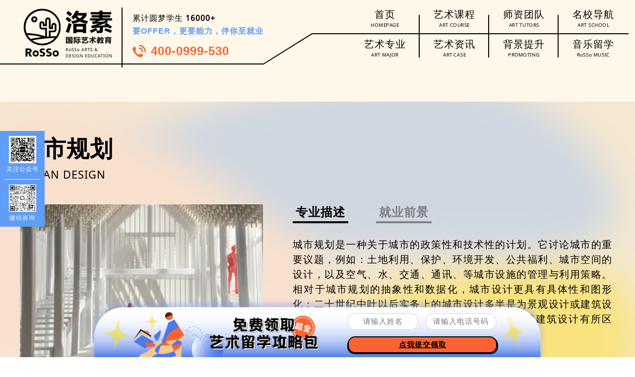

--- FILE ---
content_type: text/html
request_url: https://www.rossoarts.com/majors/14.html
body_size: 2506
content:
<!doctype html><html lang=""><head><meta charset="utf-8"><meta http-equiv="X-UA-Compatible" content="IE=edge"><meta name="viewport" content="width=device-width,initial-scale=1"><link rel="icon" href="/favicon.ico"><title>rosso</title><meta name="keywords" content=""><meta name="description" content=""><script defer="defer" src="/js/chunk-vendors.4e91cc1f.js"></script><script defer="defer" src="/js/app.1bb8f980.js"></script><link href="/css/chunk-vendors.486d899b.css" rel="stylesheet"><link href="/css/app.e8d12fc3.css" rel="stylesheet"></head><body><noscript><strong>We're sorry but rosso doesn't work properly without JavaScript enabled. Please enable it to continue.</strong></noscript><div id="app"></div><script src="/./jquery-1.8.3.min.js"></script><script>//手机端判定
        window.mobilecheck = function () {
            var check = false;
            (function (a) {
                if (/(android|bb\d+|meego).+mobile|avantgo|bada\/|blackberry|blazer|compal|elaine|fennec|hiptop|iemobile|ip(hone|od)|iris|kindle|lge |maemo|midp|mmp|mobile.+firefox|netfront|opera m(ob|in)i|palm( os)?|phone|p(ixi|re)\/|plucker|pocket|psp|series(4|6)0|symbian|treo|up\.(browser|link)|vodafone|wap|windows (ce|phone)|xda|xiino/i.test(a) || /1207|6310|6590|3gso|4thp|50[1-6]i|770s|802s|a wa|abac|ac(er|oo|s\-)|ai(ko|rn)|al(av|ca|co)|amoi|an(ex|ny|yw)|aptu|ar(ch|go)|as(te|us)|attw|au(di|\-m|r |s )|avan|be(ck|ll|nq)|bi(lb|rd)|bl(ac|az)|br(e|v)w|bumb|bw\-(n|u)|c55\/|capi|ccwa|cdm\-|cell|chtm|cldc|cmd\-|co(mp|nd)|craw|da(it|ll|ng)|dbte|dc\-s|devi|dica|dmob|do(c|p)o|ds(12|\-d)|el(49|ai)|em(l2|ul)|er(ic|k0)|esl8|ez([4-7]0|os|wa|ze)|fetc|fly(\-|_)|g1 u|g560|gene|gf\-5|g\-mo|go(\.w|od)|gr(ad|un)|haie|hcit|hd\-(m|p|t)|hei\-|hi(pt|ta)|hp( i|ip)|hs\-c|ht(c(\-| |_|a|g|p|s|t)|tp)|hu(aw|tc)|i\-(20|go|ma)|i230|iac( |\-|\/)|ibro|idea|ig01|ikom|im1k|inno|ipaq|iris|ja(t|v)a|jbro|jemu|jigs|kddi|keji|kgt( |\/)|klon|kpt |                     kwc\-|kyo(c|k)|le(no|xi)|lg( g|\/(k|l|u)|50|54|\-[a-w])|libw|lynx|m1\-w|m3ga|m50\/|ma(te|ui|xo)|mc(01|21|ca)|m\-cr|me(rc|ri)|mi(o8|oa|ts)|mmef|mo(01|02|bi|de|do|t(\-| |o|v)|zz)|mt(50|p1|v )|mwbp|mywa|n10[0-2]|n20[2-3]|n30(0|2)|n50(0|2|5)|n7(0(0|1)|10)|ne((c|m)\-|on|tf|wf|wg|wt)|nok(6|i)|nzph|o2im|op(ti|wv)|oran|owg1|p800|pan(a|d|t)|pdxg|pg(13|\-([1-8]|c))|phil|pire|pl(ay|uc)|pn\-2|po(ck|rt|se)|prox|psio|pt\-g|qa\-a|qc(07|12|21|32|60|\-[2-7]|i\-)|qtek|r380|r600|raks|rim9|ro(ve|zo)|s55\/|sa(ge|ma|mm|ms|ny|va)|sc(01|h\-|oo|p\-)|sdk\/|se(c(\-|0|1)|47|mc|nd|ri)|sgh\-|shar|sie(\-|m)|sk\-0|sl(45|id)|sm(al|ar|b3|it|t5)|so(ft|ny)|sp(01|h\-|v\-|v )|sy(01|mb)|t2(18|50)|t6(00|10|18)|ta(gt|lk)|tcl\-|tdg\-|tel(i|m)|tim\-|t\-mo|to(pl|sh)|ts(70|m\-|m3|m5)|tx\-9|up(\.b|g1|si)|utst|v400|v750|veri|vi(rg|te)|vk(40|5[0-3]|\-v)|vm40|voda|vulc|vx(52|53|60|61|70|80|81|83|85|98)|w3c(\-| )|webc|whit|wi(g |nc|nw)|wmlb|wonu|x700|yas\-|your|zeto|zte\-/i.test(a.substr(0, 4)))
                    check = true
            })(navigator.userAgent || navigator.vendor || window.opera);
            return check;
        }
        if (mobilecheck() && location.href.indexOf("offer") == -1) {
        // if (mobilecheck()) {
            location.href = "https://m.rossoarts.com/";
        }

        // Baidu Statistics
        var _hmt = _hmt || [];
        (function () {
            var hm = document.createElement("script");
            hm.src = "https://hm.baidu.com/hm.js?03ee1776c631bc6db29749e7f54b61b4";
            var s = document.getElementsByTagName("script")[0];
            s.parentNode.insertBefore(hm, s);
        })();
        // http://localhost:8080/case/400.html 119
        // console.log(window.location.href, "119");
        // for (var i = 0; i < 1000; i++) {
        //     for (var j = 0; j < 100; j++) {
        //         for (var k = 0; k < 100; j++) {

        //             if (window.location.href == `http://localhost:8080/case-${k}-${j}-${i}.html`) {
        //                 console.log("jin 119");
        //                 location.href = `https://public.rossoarts.com/case-0-1-${i}.html`;
        //             }

        //         }
        //     }
        // }

        if (window.location.href.indexOf("https://www.rossoarts.com/case-") == 0) {
            location.href = window.location.href.replace("www", "public");
        }
        if (window.location.href.indexOf("https://www.rossoarts.com/new-") == 0) {
            location.href = window.location.href.replace("www", "public");
        }                                 
        if (window.location.href.indexOf("https://www.rossoarts.com/school-") == 0 && window.location.href.indexOf("https://www.rossoarts.com/school-0-0.html")!=0) {
            location.href = window.location.href.replace("www", "public");
            console.log("1229");
        }
        // var str = "https://www.rossoarts.com/school-0-0.html?source=baidu11&plan=tt%E5%B7%B2%E7%95%99%E8%AF%8D&unit=%E9%99%A2%E6%A0%A1&keyword=ucla&e_keywordid={keywordid}"
        // console.log( str.indexOf("https://www.rossoarts.com/school-0-0.html"),"12299999999999999999");

        if (window.location.href.indexOf("https://www.rossoarts.com/major/") == 0) {
           
            location.href = window.location.href.replace("www", "public");
        }
        if (window.location.href.indexOf("https://www.rossoarts.com/teacher/") == 0) {
           
            location.href = window.location.href.replace("www", "public");
        }
        if (window.location.href.indexOf("https://www.rossoarts.com/lxnds.html") == 0) {
           
            location.href = window.location.href.replace("www", "public");
        }</script><script>(function(a, b, c, d, e, j, s) {
            a[d] = a[d] || function() {
                (a[d].a = a[d].a || []).push(arguments)
            };
            j = b.createElement(c),
                s = b.getElementsByTagName(c)[0];
            j.async = true;
            j.charset = 'UTF-8';
            j.src = 'https://visitor-static.meiqia.com/fe-widget-visitor/loader.js';
            s.parentNode.insertBefore(j, s);
        })(window, document, 'script', '_MEIQIA');
        _MEIQIA('entId', '49603c11efdccadba748539bbd436e76');
        // 初始化成功后调用美洽 showPanel
        _MEIQIA('allSet', function(){
          _MEIQIA('showPanel');
        });</script></body></html>

--- FILE ---
content_type: text/css
request_url: https://www.rossoarts.com/css/app.e8d12fc3.css
body_size: 54483
content:
@charset "UTF-8";#newcefu{z-index:999;width:60px;height:450px;background:url(/img/newcefu.4592bf23.png) no-repeat;background-size:60px 450px;position:fixed;left:0;top:22%;display:flex;flex-direction:column;align-items:center}#newcefu ul{overflow:hidden}#newcefu ul li{cursor:pointer}#newcefu ul li a{display:block;width:100%;height:100%}#newcefu ul li.lx-zixun{width:60px;height:135px}#newcefu ul li.fy-zixun,#newcefu ul li.wx-zixun{width:60px;height:105px}#newcefu ul li.wx-zixun .xiaoxiannv{width:220px;height:220px;position:absolute;bottom:20px;left:60px;display:none;background-color:rgba(0,0,0,.4)}#newcefu ul li.wx-zixun .xiaoxiannv img{width:200px;height:200px;margin-top:10px;margin-left:10px}#newcefu ul li.wx-zixun:hover .xiaoxiannv{display:block}#newcefu ul li#go-top{width:60px;height:105px}a{text-decoration:none}.n2_text_box{width:245px}.n2_text_box .n2_p1{font-size:14px;font-weight:700;color:#000;line-height:20px}.n2_text_box .n2_p2{font-size:12px;font-weight:400;color:#000;line-height:20px}.n2_text_box .n2_p3{font-size:16px;font-weight:700;color:#5f9df7;line-height:20px}.code_last{width:400px;display:flex;justify-content:space-between;margin-top:75px}.code_last img{width:113px}.code_last .codeItem{margin-left:20px;position:relative}.code_last .codeItem:after{content:"官方公众号";position:absolute;width:100px;font-size:16px;top:-30px;left:calc(50% - 50px);font-weight:400;color:#000}.bgcColor{width:100%;background-color:#f5e8d2;overflow:hidden;position:relative}.code-area{position:fixed;left:0;top:50%;transform:translateY(-50%);background:#5f9df7;width:90px;height:193px;z-index:1000;padding:10px 9px;box-sizing:border-box}.code-area .gzh{border-bottom:1px solid #fff}.code-area .code-item{font-size:12px;color:#fff}.code-area .code-item .img-area{width:55px;height:55px;margin:0 auto}.code-area .code-item .img-area img{width:100%}.code-area .code-item .item-text{margin-bottom:11px;margin-top:4px}.code-area .wx{padding-top:10px;text-align:center}.art_right{margin-left:50px;height:40px;line-height:12px}.join_us_box{height:52px;display:flex;flex-direction:column;flex-wrap:wrap;justify-content:center}.join_us{width:337px;height:23px;line-height:23px;font-weight:700;color:#000;text-align:left}#show2,#show3{color:#000;font-weight:700;text-align:left;margin-top:10px}#show1,#show2{line-height:22px}#show1{color:#000;font-weight:700;text-align:left;margin-top:10px}.m_li{display:flex;flex-wrap:wrap;color:#000}.m_li div{padding:0 40px 0 0;height:18px;line-height:18px;font-size:16px;text-align:left}.rootBot{margin:50px auto 0;height:1000px;background:url(/img/ditu.3e64ba45.png) no-repeat bottom;background-repeat:no-repeat}.rootBot .bot_cont{width:1280px;margin:80px auto}.rootBot .bot_cont .bot_numb{width:437px;height:48px;line-height:48px;font-size:24px;font-weight:700;color:#5f9df7;text-align:center;margin:0 auto}.rootBot .bot_cont .bot_online{width:240px;height:48px;margin:40px auto 30px;border:2px solid #000;background-color:#fb6333;border-radius:30px;display:flex;align-items:center;justify-content:center;background-size:100%}.rootBot .bot_cont .bot_online img{width:28px;height:28px}.rootBot .bot_cont .bot_online p{font-size:20px;color:#fff;font-weight:700;margin-left:10px}.bot_last{height:400px;box-sizing:border-box;padding:0 80px;position:relative}.bot_art{height:100px;display:flex;align-items:center}.art_left{width:130px;height:40px;background:#5f9df7;border-radius:30px;text-align:center;line-height:40px;color:#fff;font-size:20px;font-weight:700}.bot_title .bot_cn{height:51px;font-size:40px;font-weight:700;color:#000;line-height:51px;letter-spacing:1px}.bot_title .bot_en{font-size:22px;font-weight:400;color:#000;line-height:32px;letter-spacing:1px}*{margin:0;padding:0;letter-spacing:1px;font-family:Microsoft YaHei,-apple-system,BlinkMacSystemFont,Helvetica Neue,Helvetica,Segoe UI,Arial,Roboto,PingFang SC,miui,Hiragino Sans GB,Microsoft Yahei,sans-serif,微软雅黑}#app{-webkit-font-smoothing:antialiased;-moz-osx-font-smoothing:grayscale;text-align:center}.nav1_box{width:100%;padding-top:10px}.nav1_box,nav{background-color:#fff7e9}nav{width:1261px;margin:0 auto;justify-content:space-between}nav,nav a{display:flex}nav a{width:31.5%;color:#000;text-decoration:none;flex-wrap:wrap;align-items:center}nav a .nav_item_cn,nav a .nav_item_en{width:100%;font-size:20px}nav a .nav_item_en{margin-top:-6px;transform:scale(.5);white-space:nowrap;letter-spacing:.5px;font-family:rossoNoto}nav a.router-link-exact-active{font-weight:700;color:#000}nav a:hover{font-weight:700}.appImg .logo2{width:100px;vertical-align:top;margin-top:2px;margin-left:10px}.appNavBox{width:570px;height:120px;flex-wrap:wrap;justify-content:center;align-content:flex-start;font-size:18px;margin-left:151px;position:relative}.appNavBox,.appNavBox .course_relative:hover .course_position{display:flex}.appNavBox .course_position{width:140px;border:1px solid #000;position:absolute;top:57px;left:143px;background-color:#fff7e9;z-index:10;display:none;flex-wrap:wrap}.appNavBox .course_position .course_item:hover{background-color:#5f9df7;color:#fff}.appNavBox .course_position .nav_item{width:140px;height:50px;border:1px solid #000;font-size:14px;background-color:#fff7e9}.appNavBox .nav_item{width:140px;height:60px;display:flex;flex-direction:column;align-items:center;justify-content:center}.borRig,.borTwo{position:relative}.borTwo:before{width:2px;height:115px;display:inline-block;top:-3px;left:-79px;transform:rotate(58deg);transform-origin:0 1px}.borTwo:after,.borTwo:before{content:"";background-color:#000;position:absolute}.borTwo:after{width:3000px;height:2px;bottom:0;left:-3174px}.borRig:after{content:"";width:2px;height:86px;display:inline-block;top:20px;right:0}.borRig:after,.nav_line{background-color:#000;position:absolute}.nav_line{width:802px;height:2px;bottom:1px;left:-218px}.logoRightBox{display:inline-block;vertical-align:top}.logoP1{text-align:left;margin-left:20px;font-size:16px;font-weight:400;color:#000;line-height:24px}.logoP2{margin-top:14px}.logoP2 span{font-family:rossoNoto}.logoP12{color:#5f9df7;margin-top:2px}.logoP3{font-size:24px;font-weight:700;text-align:left;margin-left:20px;display:flex;margin-top:14px}.loGo{width:75px;height:99px;margin-top:2px;background-image:url([data-uri]);background-repeat:no-repeat;display:inline-block;margin-left:25px}.loGo,.loGo:hover{background-size:100%}.loGo:hover{background-image:url(/img/logo2.55fa3406.png)}.logoChange{width:235px;padding-bottom:15px;border-right:2px solid #000;margin-top:5px;float:left}#nav2{width:100%;height:0;background-color:#fff7e9;text-align:left;transition:all .36s;position:fixed;top:0;flex-direction:column;z-index:100}#nav2 .position2_relative{width:1280px;margin:0 auto;position:relative}#nav2 .course_position2{width:140px;border:1px solid #000;position:absolute;left:486px;background-color:#fff7e9;z-index:10;display:none;flex-wrap:wrap}#nav2 .course_position2 .course_item:hover{background-color:#5f9df7;color:#fff}#nav2 .course_position2 .nav_item{width:190px;height:50px;border:1px solid #000;font-size:14px;background-color:#fff7e9;text-align:center;display:flex;justify-content:center}#nav2 .nav2_left{width:310px;display:flex;justify-content:space-between;align-items:center;margin-left:10px;overflow:hidden}#nav2 .nav2_left .n2_logo{width:44px;height:60px;background:url([data-uri]) no-repeat 50%;background-size:100%;margin-left:5px}#nav2 .nav2_left .n2_logo:hover{background-image:url(/img/logo2.55fa3406.png)}#nav2 .nav2_right{display:flex;margin-right:10px;position:relative}#nav2 .nav2_right a{width:110px;display:flex;flex-direction:column;align-items:center;text-align:center;font-weight:400}#nav2 .nav2_right a.router-link-exact-active .a_p_cn,#nav2 .nav2_right a.router-link-exact-active .a_p_en{font-weight:700;color:#000}#nav2 .nav2_right a .a_p_en{width:180px;font-size:22px;transform:scale(.5);white-space:nowrap;font-family:rossoNoto;margin-top:-7px;font-weight:400;letter-spacing:.5px;margin-left:-30px}#nav2 .nav2_right a .a_p_cn{font-size:20px;margin-left:-30px}#nav2 .nav2_right a:hover .a_p_cn,#nav2 .nav2_right a:hover .a_p_en{font-weight:700}.nav2_box{width:1280px;margin:0 auto;display:flex;justify-content:space-between;align-items:center;overflow:hidden;background-color:#fff7e9;transition:height .36s}.ditu{width:2500px;position:absolute;top:0;z-index:100}.en{font-size:rossoNoto}#coverBlack{width:100%;height:100%;background-color:rgba(0,0,0,.8);position:fixed;z-index:10000;top:0;display:none}#coverBlack #coverMainImg{width:50%;position:absolute;left:50%;top:50%;transform:translate(-50%,-50%)}#coverBlack2{width:100%;height:100%;background-color:rgba(0,0,0,.8);position:fixed;z-index:200;top:0;display:none}#coverBlack2 .cover_inp_box{border-radius:20px;overflow:hidden;width:850px;height:520px;border:1px solid #000;background-color:#fff;position:absolute;top:calc(50% - 260px);left:calc(50% - 425px);display:flex}#coverBlack2 .cover_inp_box .cover_inp_left{width:310px;height:520px}#coverBlack2 .cover_inp_box .cover_inp_right{width:510px;height:520px;margin-left:24px}#coverBlack2 .cover_inp_box .cover_inp_right .c_top{width:510px;height:60px;display:flex;align-items:center;justify-content:space-between}#coverBlack2 .cover_inp_box .cover_inp_right .c_top .p1{font-weight:700;font-size:14px;font-family:Futura-Bold,Futura;color:#f5e8d2}#coverBlack2 .cover_inp_box .cover_inp_right .c_top .p2{width:323px;height:2px;background:#f5e8d2}#coverBlack2 .cover_inp_box .cover_inp_right .c_top div{width:40px;height:40px;border-radius:50%;background:#f5e8d2;position:relative;cursor:pointer;margin-right:5px}#coverBlack2 .cover_inp_box .cover_inp_right .c_top div .p3{width:20px;height:2px;background-color:#000;position:absolute;top:calc(50% - 1px);left:calc(50% - 10px);transform:rotate(45deg);transform-origin:50%}#coverBlack2 .cover_inp_box .cover_inp_right .c_top div .p4{width:20px;height:2px;background-color:#000;position:absolute;top:calc(50% - 1px);left:calc(50% - 10px);transform:rotate(-45deg);transform-origin:50%}#coverBlack2 .cover_inp_box .cover_inp_right .c_bottom{width:490px;height:40px;display:flex;align-items:center;justify-content:space-between;margin-top:20px}#coverBlack2 .cover_inp_box .cover_inp_right .c_bottom .p2{width:300px;height:2px;background-color:#f5e8d2}#coverBlack2 .cover_inp_box .cover_inp_right .c_bottom .p1{font-weight:700;font-size:14px;font-family:Futura-Bold,Futura;color:#f5e8d2}#coverBlack2 .cover_inp_box .cover_inp_right .s_inp_right{margin:0 auto;display:flex;flex-direction:column;align-items:center}#coverBlack2 .cover_inp_box .cover_inp_right .s_inp_right .el-input__suffix{right:20px}#coverBlack2 .cover_inp_box .cover_inp_right .s_inp_right .el-form{margin-top:55px}#coverBlack2 .cover_inp_box .cover_inp_right .s_inp_right .el-form-item{margin-right:0;margin-bottom:25px}#coverBlack2 .cover_inp_box .cover_inp_right .s_inp_right .el-form-item__label{font-size:20px;font-weight:700;color:#000;line-height:36px}#coverBlack2 .cover_inp_box .cover_inp_right .s_inp_right .el-input__inner{background-color:#f5e8d2;border:none;border-bottom:2px solid #000;border-radius:0;width:200px;font-size:18px;text-align:center;color:#000}#coverBlack2 .cover_inp_box .cover_inp_right .s_inp_right .el-select-dropdown__list{text-align:center}#coverBlack2 .cover_inp_box .cover_inp_right .s_inp_right .el-input{margin-left:10px}#coverBlack2 .cover_inp_box .cover_inp_right .s_inp_right .el-input input{width:220px;height:40px;background-color:#fbf3e5;border-radius:25px;padding:0 30px}#coverBlack2 .cover_inp_box .cover_inp_right .s_inp_right .el-input .el-input__inner{border:none}#coverBlack2 .cover_inp_box .cover_inp_right .s_inp_right .yuyue{width:390px;height:44px;border:2px solid #000;display:flex;justify-content:center;align-items:center;border-radius:25px;background-color:#fb6333;cursor:pointer}#coverBlack2 .cover_inp_box .cover_inp_right .s_inp_right .yuyue img{width:28px;height:28px}#coverBlack2 .cover_inp_box .cover_inp_right .s_inp_right .yuyue p{font-size:22px;font-weight:700;color:#fff;margin-left:10px}.fixInp{width:900px;height:106px;position:fixed;bottom:-5px;z-index:1000;left:calc(50% - 450px);background:url(/img/fixBgc.72dd6539.png) no-repeat;background-size:100%;display:flex;justify-content:flex-end;box-shadow:0 -5px 10px 3px rgba(112,145,249,.35);border-radius:60px 60px 0 0}.fixInp .fix_right{width:300px;height:106px;margin-right:90px;display:flex;flex-wrap:wrap;justify-content:space-between;align-items:center}.fixInp .fix_right .fix_inp{width:140px;height:30px;border-radius:15px;border:2px solid #e6e6e6;text-align:center;font-size:15px}.fixInp .fix_right .fix_inp:nth-of-type(2){margin-right:-1px}.fixInp .fix_right .fix_sub{width:300px;border:2px solid #000;display:flex;align-items:center;justify-content:center;margin-top:-10px}.fixInp .fix_right .fix_sub p{width:300px;height:30px;line-height:30px;margin-top:-3px;margin-left:-1px;border:2px solid #000;border-radius:15px;font-weight:700;text-decoration:underline;background-color:#fb6333}.fixInp .fix_right .fix_inp:focus{outline:none}.li,.li2{cursor:pointer}.section45{margin:140px 0}.section45,.section45 .s45_cont{width:100%;overflow:hidden;height:280px}.section45 .s45_cont{margin:0 auto;display:flex;background:url(/img/s45bgc.dde5ff9e.jpg) 50% no-repeat;background-size:100% 100%;justify-content:center;align-items:center}.section45 .s45_cont .s45_left{width:530px;height:245px;background:url(/img/s45cont.36ada544.png) 50% no-repeat;background-size:100%}.section45 .s45_cont .s45_right{height:280px;margin-left:40px}.section45 .s45_cont .s45_right .el-form{height:280px;display:flex;flex-direction:column;justify-content:center}.section45 .s45_cont .s45_right .el-form .s45_btn{width:325px;height:44px;border-radius:55px;background-color:#000;font-size:0;margin-top:15px}.section45 .s45_cont .s45_right .el-form .s45_btn_cont{width:325px;border:2px solid #000;height:44px;display:flex;align-items:center;justify-content:center;border-radius:55px;margin-top:-8px;background-color:#fff;cursor:pointer}.section45 .s45_cont .s45_right .el-form .s45_btn_cont p{font-weight:700;font-size:20px;text-decoration:underline;text-underline-offset:3px}.section45 .s45_cont .s45_right .el-form .s45_btn_cont:hover{background-color:#fb6333}.section45 .s45_cont .s45_right .el-form .el-form-item{height:35px;display:flex;justify-content:center}.section45 .s45_cont .s45_right .el-form .el-form-item .el-form-item__label{font-size:20px;color:#000;font-weight:700}.section45 .s45_cont .s45_right .el-form .el-form-item .el-input__inner{background-color:#fff;height:35px;border:none;border-bottom:2px solid #000;border-radius:0;width:250px;font-size:18px;text-align:center;color:#000}.swiper-pagination-bullet{width:12px;height:12px}.mySwiper2 .swiper-button-next{width:44px!important;height:44px;border-radius:50%;top:50%;transform:translateY(-37%);right:0;opacity:1;color:#9f9f9f}.mySwiper2 .swiper-button-next:after{font-size:30px;position:absolute;right:calc(50% - 10px);top:50%;transform:translateY(-50%)}.mySwiper2 .swiper-button-prev{width:44px!important;height:44px;border-radius:50%;top:50%;transform:translateY(-37%);left:0;opacity:1;color:#9f9f9f}.mySwiper2 .swiper-button-prev:after{font-size:30px;position:absolute;left:calc(50% - 10PX);top:50%;transform:translateY(-50%)}.mySwiper4 .swiper-button-next{display:block;width:44px!important;height:44px;border-radius:50%;top:50%;transform:translateY(-50%);transform:translateX(20px)}.mySwiper4 .swiper-button-next:after{font-size:30px;color:#9f9f9f;position:absolute;top:50%;transform:translateY(-50%);left:calc(50% - 7px)}.mySwiper4 .swiper-button-prev{display:block;width:44px!important;height:44px;border-radius:50%;top:50%;transform:translateY(-50%);transform:translateX(-20px)}.mySwiper4 .swiper-button-prev:after{font-size:30px;color:#9f9f9f;position:absolute;top:50%;transform:translateY(-50%);left:calc(50% - 7px)}.mySwiper5 .swiper-button{display:flex;align-items:center;position:absolute;bottom:28px;right:15%;z-index:1}.mySwiper5 .swiper-button .swiper-button-next{display:block;width:44px!important;height:44px;border-radius:50%;border:1px solid #898989;position:relative}.mySwiper5 .swiper-button .swiper-button-next:after{font-size:30px;color:#898989;position:absolute;z-index:2;top:50%;transform:translateY(-50%);left:calc(50% - 8px)}.mySwiper5 .swiper-button .swiper-button-prev{display:block;width:44px!important;height:44px;border-radius:50%;border:1px solid #898989;position:relative;margin-right:38px;left:0}.mySwiper5 .swiper-button .swiper-button-prev:after{font-size:30px;color:#898989;position:absolute;top:50%;transform:translateY(-50%);right:calc(50% - 8px);z-index:2}.mySwiper1 .swiper-button-next{display:block;width:44px!important;height:44px;border-radius:50%;top:calc(50% - 25px)}.mySwiper1 .swiper-button-next:after{font-size:30px;color:#9f9f9f;position:absolute;left:50%;top:calc(50% - 15px);transform:translateX(-50%)}.mySwiper1 .swiper-button-prev{display:block;width:44px!important;height:44px;border-radius:50%;top:calc(50% - 25px)}.mySwiper1 .swiper-button-prev:after{font-size:30px;color:#9f9f9f;position:absolute;left:50%;top:calc(50% - 15px);transform:translateX(-50%)}@font-face{font-family:rossoNoto;src:url(/fonts/rossoNoto.ddfa58d3.ttf)}.section_inp{width:100%;margin:80px auto;display:flex;justify-content:space-between;background-color:#f5e8d2}.section_inp .s_inp_left{width:644px;height:243px;border:4px solid #b08e5d;border-left:none;display:flex;align-items:center;border-radius:0 122px 122px 0;background-color:#fff7e9}.section_inp .s_inp_left .img_shou{width:328px;height:408px}.section_inp .s_inp_left .img_text{width:220px}.section_inp .s_inp_left div{width:240px;height:144px}.section_inp .s_inp_left div .s_left_p1{font-size:36px;font-weight:700;color:#fff;letter-spacing:7px;text-shadow:1px 1px 10px #b08e5d;-webkit-text-stroke:2px #b08e5d}.section_inp .s_inp_right{width:752px!important;height:243px;text-align:left;margin:0 auto;display:flex;justify-content:center;align-items:center}.section_inp .s_inp_right .el-form{width:705px;margin-top:30px;display:flex;flex-wrap:wrap;align-items:center}.section_inp .s_inp_right .el-form-item{margin-right:0}.section_inp .s_inp_right .el-form-item__label{font-size:20px;font-weight:700;color:#000;line-height:36px}.section_inp .s_inp_right .el-input__inner{background-color:#f5e8d2;border:none;border-bottom:2px solid #000;border-radius:0;width:200px;font-size:18px;text-align:center;color:#000}.section_inp .s_inp_right .el-select-dropdown__list{text-align:center}.section_inp .s_inp_right .elitem2 input{width:180px;height:40px;background-color:#fff;border-radius:24px;padding:0 30px;border:2px solid #000}.section_inp .s_inp_right .yuyue{width:298px;height:44px;background-image:url([data-uri]);background-position:50%;background-size:100%;margin-left:33px;background-repeat:no-repeat}.section8{width:1260px;margin:0 auto 0}.section8 .s8_cont{display:flex;justify-content:center;align-items:center}.section8 .s8_cont .s8_left{width:385px;height:485px;text-align:left;display:flex;flex-direction:column;justify-content:center}.section8 .s8_cont .s8_left .s8l_top{text-align:left;font-size:23px;font-weight:700;color:#000;line-height:36px;position:relative}.section8 .s8_cont .s8_left .s8l_top .s81_line{width:554px;height:2px;display:block;background-color:#000;position:absolute;transform:rotate(-13deg);top:50px;left:-5px}.section8 .s8_cont .s8_left .s8_p1{text-align:left;margin-top:20px}.section8 .s8_cont .s8_left .s8_p1,.section8 .s8_cont .s8_left .s8_p2{font-size:18px;font-weight:400;color:#000;line-height:30px;text-align:justify}.section8 .s8_cont .s8_left .s8_p2{margin-top:30px}.section8 .s8_cont .s8clientBox{width:620px;height:312px;border-bottom:2px solid #000;overflow:hidden}.section8 .s8_cont .s8clientBox .s8banner{width:6000px;display:flex;transition:all .6s}.section8 .s8_cont .s8_right{width:620px;border:2px solid #000;border-radius:20px;background-color:#fff;margin-left:70px}.section8 .s8_cont .s8_right .s8_bot{width:620px;height:94px;display:flex;justify-content:space-between;align-items:center}.section8 .s8_cont .s8_right .s8_bot .s8pre{background-image:url([data-uri]);margin-left:20px}.section8 .s8_cont .s8_right .s8_bot .s8nex,.section8 .s8_cont .s8_right .s8_bot .s8pre{width:55px;height:53px;background-position:50%;background-size:100%;background-repeat:no-repeat}.section8 .s8_cont .s8_right .s8_bot .s8nex{background-image:url([data-uri]);margin-right:20px}.section8 .s8_cont .s8_right .s8_bot .s8name p{height:34px;font-size:22px;font-family:rossoNoto;font-weight:700;color:#000;line-height:32px}.section8 .s8_cont .s8_right .s8_bot .s8pre:hover{background-image:url([data-uri])}.section8 .s8_cont .s8_right .s8_bot .s8nex:hover{background-image:url([data-uri])}.section8 .s8_cont .s8_right .s8r_top{width:620px;height:318px;display:flex;flex-direction:column;flex-wrap:wrap;justify-content:space-between;padding:17px 10px;box-sizing:border-box;align-items:center}.section8 .s8_cont .s8_right .s8r_top .s8img1{width:339px;height:286px;margin-right:5px;border-radius:5px;margin-top:-5px}.section8 .s8_cont .s8_right .s8r_top .s8img2{width:252px;height:109px;border-radius:5px;margin-top:-5px}.section8 .s8_cont .s8_right .s8r_top .s8img3{width:252px;height:168px;margin-bottom:5px;border-radius:5px}.section8 .s8_cont .s8_right .s8r_top:first-of-type .s8img1{background-image:url(/img/caoyang1.196826a5.jpg);background-position:50%;background-size:100%}.section8 .s8_cont .s8_right .s8r_top:first-of-type .s8img2{background-image:url(/img/caoyang2.99076418.jpg);background-position:50%;background-size:100%}.section8 .s8_cont .s8_right .s8r_top:first-of-type .s8img3{background-image:url(/img/caoyang3.8d797f35.jpg);background-position:50%;background-size:100%}.section8 .s8_cont .s8_right .s8r_top:nth-of-type(7) .s8img1{background-image:url(/img/caoyang1.196826a5.jpg);background-position:50%;background-size:100%}.section8 .s8_cont .s8_right .s8r_top:nth-of-type(7) .s8img2{background-image:url(/img/caoyang2.99076418.jpg);background-position:50%;background-size:100%}.section8 .s8_cont .s8_right .s8r_top:nth-of-type(7) .s8img3{background-image:url(/img/caoyang3.8d797f35.jpg);background-position:50%;background-size:100%}.section8 .s8_cont .s8_right .s8r_top:nth-of-type(2) .s8img1{background-image:url(/img/jiayu1.bbed096f.jpg);background-position:50%;background-size:100%}.section8 .s8_cont .s8_right .s8r_top:nth-of-type(2) .s8img2{background-image:url(/img/jiayu2.64ca9452.jpg);background-position:50%;background-size:100%}.section8 .s8_cont .s8_right .s8r_top:nth-of-type(2) .s8img3{background-image:url(/img/jiayu3.2a35cf74.jpg);background-position:50%;background-size:100%}.section8 .s8_cont .s8_right .s8r_top:nth-of-type(3) .s8img1{background-image:url(/img/matti1.189e0224.jpg);background-position:50%;background-size:100%}.section8 .s8_cont .s8_right .s8r_top:nth-of-type(3) .s8img2{background-image:url(/img/matti2.df676c2f.jpg);background-position:50%;background-size:100%}.section8 .s8_cont .s8_right .s8r_top:nth-of-type(3) .s8img3{background-image:url(/img/matti3.19d69994.jpg);background-position:50%;background-size:100%}.section8 .s8_cont .s8_right .s8r_top:nth-of-type(4) .s8img1{background-image:url(/img/qingyang1.c55ba209.jpg);background-position:50%;background-size:100%}.section8 .s8_cont .s8_right .s8r_top:nth-of-type(4) .s8img2{background-image:url(/img/qingyang2.0efc45ca.jpg);background-position:50%;background-size:100%}.section8 .s8_cont .s8_right .s8r_top:nth-of-type(4) .s8img3{background-image:url(/img/qingyang3.dc9ea8ad.jpg);background-position:50%;background-size:100%}.section8 .s8_cont .s8_right .s8r_top:nth-of-type(5) .s8img1{background-image:url(/img/ruiling1.1196ccee.png);background-position:50%;background-size:100%}.section8 .s8_cont .s8_right .s8r_top:nth-of-type(5) .s8img2{background-image:url(/img/ruiling2.44d78950.png);background-position:50%;background-size:100%}.section8 .s8_cont .s8_right .s8r_top:nth-of-type(5) .s8img3{background-image:url(/img/ruiling3.ec520d6c.png);background-position:50%;background-size:100%}.section8 .s8_cont .s8_right .s8r_top:nth-of-type(6) .s8img1{background-image:url(/img/yaosichen1.f67014d2.jpg);background-position:50%;background-size:100%}.section8 .s8_cont .s8_right .s8r_top:nth-of-type(6) .s8img2{background-image:url(/img/yaosichen2.60bb97da.jpg);background-position:50%;background-size:100%}.section8 .s8_cont .s8_right .s8r_top:nth-of-type(6) .s8img3{background-image:url(/img/yaosichen3.5a4d8fcc.jpg);background-position:50%;background-size:100%}.shilineBox{width:100%;height:200px;position:relative}.shilineBox .rLine{width:571px;height:2px;right:0;top:45px}.shilineBox .cLine,.shilineBox .rLine{background-color:#000;position:absolute}.shilineBox .cLine{width:2px;height:157px;right:45px}@font-face{font-family:rossoFont;src:url(/fonts/rosso.d513638f.ttf)}.el-collapse,.el-collapse-item__wrap{border-bottom:none}.s34_cont{width:1200px;height:1015px;margin:0 auto;padding-top:50px}.s34_cont .mySwiper2{overflow:hidden;position:relative;padding-bottom:30px}.s34_cont .mySwiper2 .swiper-pagination{bottom:-5px}.s34_cont .mySwiper2 .swiper-slide{width:1167px;height:865px;display:flex;flex-wrap:wrap;justify-content:center;align-items:center}.s34_cont .mySwiper2 .swiper-slide .s34item{width:355px;height:402px;text-align:center;margin:0 15px;border-radius:10px;box-shadow:4px 4px 5px 0 rgba(0,0,0,.25);cursor:pointer;background:linear-gradient(180deg,#5f9df7,#fff 85%)}.s34_cont .mySwiper2 .swiper-slide .s34item .s34_p1{font-size:30px;font-family:rossoFont;font-weight:700;color:#fff;line-height:63px}.s34_cont .mySwiper2 .swiper-slide .s34item img{width:316px;height:190px;border-radius:10px;border:3px solid #cfcfcf;-o-object-fit:cover;object-fit:cover}.s34_cont .mySwiper2 .swiper-slide .s34item .s34_p2{margin-top:10px}.s34_cont .mySwiper2 .swiper-slide .s34item .s34_p2,.s34_cont .mySwiper2 .swiper-slide .s34item .s34_p3{font-size:20px;font-weight:400;color:#000;line-height:33px}.s34_cont .mySwiper2 .swiper-slide .s34item .s34_p3{font-weight:700;white-space:nowrap}.s33Box{width:1200px;height:888px;background-size:100%;background-position:50%;background-repeat:no-repeat;margin:0 auto;position:relative;overflow:hidden;padding-top:80px}.s33Box .s33titleTop{width:508px;height:83px;border:2px solid #000;border-bottom:none;border-left:none;border-right:none;top:52px;right:calc(50% - 254px);position:absolute;display:flex;justify-content:center;align-items:center;border-radius:40px;background-color:#fff}.s33Box .s33titleTop .s33titleBox{width:480px;display:flex;justify-content:space-between;height:60px;font-size:24px;font-weight:700;color:#000;border:2px solid #000;border-radius:40px;position:relative}.s33Box .s33titleTop .s33titleBox p{width:240px;height:60px;line-height:60px;border-radius:20px 20px 0 0;text-align:center;border-bottom:none;border-radius:40px;position:absolute;background-color:transparent}.s33Box .s33titleTop .s33titleBox p:nth-of-type(3){right:0}.s33Box .s33titleTop .s33titleBox .s33blue{width:240px;height:58px;background-color:#5f93ff;position:absolute;border:2px solid #000;transition:all .3s;top:-1px;left:-1px}.s33Box .s33btnBox{width:354px;height:58px;position:absolute;bottom:138px;right:38px;display:flex;justify-content:space-between;display:none}.s33Box .s33btnBox div{height:58px}.s33Box .s33btnBox .s33pre{background-image:url([data-uri])}.s33Box .s33btnBox .s33nex,.s33Box .s33btnBox .s33pre{width:58px;height:58px;background-position:50%;background-size:100%;background-repeat:no-repeat}.s33Box .s33btnBox .s33nex{background-image:url([data-uri])}.s33Box .s33pre:hover{background-image:url([data-uri])}.s33Box .s33nex:hover{background-image:url([data-uri])}.s33Box .s33banner{width:2152px;display:flex;transition:all .56s}.s33Box .s33clientBox{width:1076px;height:726px;border:2px solid #000;border-radius:10px;margin:10px auto;background-color:#fff;overflow:hidden}.s33Box .s33Cont{width:1076px;height:993px;display:flex;flex-wrap:wrap;justify-content:center;align-items:center;position:relative}.s33Box .s33Cont .s33item:first-of-type,.s33Box .s33Cont .s33item:nth-of-type(2),.s33Box .s33Cont .s33item:nth-of-type(3),.s33Box .s33Cont .s33item:nth-of-type(4){margin-top:-160px}.s33Box .s33Cont .s33item:nth-of-type(5),.s33Box .s33Cont .s33item:nth-of-type(6),.s33Box .s33Cont .s33item:nth-of-type(7),.s33Box .s33Cont .s33item:nth-of-type(8){margin-top:-520px}.s33Box .s33Cont .s33item{width:253px;height:291px;cursor:pointer;text-align:center}.s33Box .s33Cont .s33item .s33p1{font-size:24px;font-weight:700;color:#fb6333;line-height:36px}.s33Box .s33Cont .s33item .s33p2,.s33Box .s33Cont .s33item .s33p3{font-size:18px;font-weight:400;color:#000;line-height:28px}.s33Box .s33Cont .s33item .s33p2{width:193px;white-space:nowrap;text-overflow:ellipsis;overflow:hidden;margin:0 auto}.s33Box .s33Cont .s33item .s33imgBox{width:193px;height:202px;position:relative}.s33Box .s33Cont .s33item .s33imgBox img{width:100%;position:absolute;top:0;left:calc(50% - 67px)}.s33Box .s33Cont .s33item .s33imgBox .s33coverImg{width:101%;left:calc(50% - 68px)}.s33bottom{width:430px;height:82px;border-bottom:2px solid #000;background-image:url([data-uri]);background-position:50%;background-size:95%;background-repeat:no-repeat;border-radius:0 0 40px 40px;position:absolute;bottom:109px;cursor:pointer;left:calc(50% - 215px);background-color:#fff}.s33Cont1,.s33Cont2{background-position:50%;background-size:100%;background-repeat:no-repeat}.s3_cont2{width:100%;height:500px;box-sizing:border-box;display:flex;justify-content:center;align-items:center;padding-bottom:50px}.s3_cont2 .swiper-pagination{bottom:-5px}.s3_cont2 .swiper{width:100%;height:100%}.s3_cont2 .swiper-slide{font-size:18px;display:flex;justify-content:center;align-items:center}.s3_cont2 .swiper-slide img{display:block;width:100%;height:100%;-o-object-fit:cover;object-fit:cover}.s3_cont2 .s3_cont2_item2{width:373px;height:367px}.s3_cont2 .s3_cont2_item{width:360px;height:367px;margin:0 13px;background-image:url([data-uri]);background-position:50%;background-size:100%;background-repeat:no-repeat;color:#000;position:relative}.s3_cont2 .s3_cont2_item .s3c2rig{margin:35px 20px 0 60px}.s3_cont2 .s3_cont2_item p{font-size:22px;font-weight:700;line-height:28px;margin-bottom:35px}.s3_cont2 .s3_cont2_item ul{list-style:inside;margin-top:-5px}.s3_cont2 .s3_cont2_item li{font-size:20px;font-weight:400}.s3c2bot{display:flex;position:absolute;bottom:70px;left:50px}.s3c2bot div{width:140px;height:32px;cursor:pointer}.s3c2bot .s3c2botleft{background-position:50%;background-size:100%;background-image:url([data-uri])}.s3c2bot .s3c2botright{background-position:50%;background-size:100%;background-image:url([data-uri]);margin-left:15px}.s3_cont1{height:532px;display:flex;flex-wrap:wrap;justify-content:center;align-items:center;font-size:0;padding-top:30px}.s31_btn{width:274px;height:56px;background:#5f9df7;border-radius:35px;line-height:56px;text-align:center;margin:35px auto;font-size:22px;display:block;font-weight:700;letter-spacing:1px;color:#fff;cursor:pointer}.s31_btn,.s31_item{border:2px solid #000}.s31_item{width:500px;height:240px;margin:0 10px;border-radius:22px;background-position:50%;background-size:100%;position:relative}.s31_item:first-child{background-image:url(/img/cover1.7d83bd0a.jpg)}.s31_item:nth-child(2){background-image:url(/img/cover2.467a31c1.jpg)}.s31_item:nth-child(3){background-image:url(/img/cover3.00c2d258.jpg)}.s31_item:nth-child(4){background-image:url(/img/cover4.c34c79b5.jpg)}.cover_white{width:100%;height:100%;background-color:hsla(0,0%,100%,.8);border-radius:20px;overflow:hidden}.cover_white:hover{background-color:none;background:linear-gradient(180deg,rgba(95,157,247,.8),rgba(130,177,244,.8) 54%,rgba(255,247,233,.8))}.cover_white:hover .cover_cont2{display:block}.cover_white:hover .cover_cont1{display:none}.cover_cont1{width:266px;height:116px;font-size:24px;color:#000;margin:23px 0 0 30px}.cover_cont1 .cover_cont1_p1{font-weight:700}.cover_cont1 .cover_cont1_p2{line-height:26px;font-family:rossoNoto;font-size:20px}.cover_cont2{width:378px;height:110px;text-align:center;font-size:24px;font-weight:700;color:#fff;position:absolute;top:calc(50% - 60px);left:calc(50% - 189px);letter-spacing:1px;display:none}.cover_cont2 p{line-height:40px}.el-collapse-item__arrow{font-size:30px;margin-right:30px}.xieline{width:127px;height:2px;background-color:#000;transform:rotate(-9deg);transform-origin:50%}.xieP1{margin:0 20px 0 30px}.xieP1,.xieP2{font-size:28px;color:#000;line-height:41px}.xieP2{margin:0 20px;height:40px;font-family:rossoNoto}.dbimgbox{position:relative;width:196px;height:196px;overflow:hidden}.dbimgbox .zixun1{width:294px;height:196px;position:absolute;top:0;left:calc(50% - 147px);-o-object-fit:cover;object-fit:cover}.dbimgbox .coverZixun1{width:196px;height:196px;position:absolute;top:0;left:0}.section7{width:1260px;height:630px;margin:50px auto 0}.section7 .s7_cont{width:1260px;overflow:hidden;margin-top:70px}.section7 .s7_line{width:4608px;margin:0 0 50px 0;font-size:0;display:flex;animation:move 30s linear infinite}.section7 .s7_line img{width:88px;height:88px;margin:0 28px;border-radius:50%}.section7 .s7_banner2{animation:move2 40s linear infinite}.section7 .s7_banner3{animation:move3 25s linear infinite}@keyframes move{0%{transform:translateX(0)}to{transform:translateX(-2304px)}}@keyframes move2{0%{transform:translateX(0)}to{transform:translateX(-2304px)}}@keyframes move3{0%{transform:translateX(0)}to{transform:translateX(-2304px)}}.section6{width:1260px;margin:200px auto 0}.section6 .s6_cont{width:1260px;display:flex;justify-content:space-between;margin-top:30px}.section6 .s6_cont .s6_left{width:560px}.section6 .s6_cont .s6_left .swiper{width:417px;height:378px;margin-top:40px}.section6 .s6_cont .s6_left .mySwiper3 .swiper-slide{display:flex;flex-direction:column;align-items:center;justify-content:center;border-radius:5px;font-weight:700}.section6 .s6_cont .s6_left .mySwiper3 .swiper-slide img{width:396px;height:238px;margin-top:20px}.section6 .s6_cont .s6_left .mySwiper3 .swiper-slide p{width:356px;font-size:20px;font-weight:400;color:#000;line-height:30px;margin-top:10px}.section6 .s6_cont .s6_left .mySwiper3 .swiper-pagination{bottom:-40px}.section6 .s6_cont .s6_left .mySwiper3 .swiper-button-prev{left:-50px;color:#a4a0a0}.section6 .s6_cont .s6_left .mySwiper3 .swiper-button-next{right:-50px;color:#a4a0a0}.section6 .s6_cont .s6_left .mySwiper3 .swiper-slide:nth-child(1n){background-image:url([data-uri]);background-position:50%;background-size:100%}.section6 .s6_cont .s6_right{width:661px;text-align:left}.section6 .s6_cont .s6_right ul{width:100%;list-style:inside;height:280px;margin-top:50px;transition:all .36s;overflow:hidden}.section6 .s6_cont .s6_right ul li{height:40px;font-size:20px;font-weight:400;color:#000;line-height:40px}.section6 .s6_cont .s6_right #moreHonors{width:214px;height:48px;margin-top:40px}.section5{margin:200px auto 0;position:relative}#s5banner{width:1444px;height:500px;overflow:hidden}#s5banner .prev{width:56px;height:97px;position:absolute;top:calc(50% - 75px);right:-70px;border-radius:30px;background:#d9d9d9;cursor:pointer}#s5banner .prev div{width:0;height:0;border:14px solid transparent;border-right-color:#fff;margin-left:4px}#s5banner .next:hover,#s5banner .prev:hover{background:#5f9df7}#s5banner .next{width:56px;height:97px;position:absolute;top:calc(50% + 30px);right:-70px;border-radius:30px;background:#d9d9d9;cursor:pointer}#s5banner .next div{width:0;height:0;border:14px solid transparent;border-left-color:#fff;margin-left:20px}.s5_cont{width:1260px;height:600px;margin:0 auto}.s5_cont .s5_area{width:1065px;height:48px;display:flex;justify-content:space-around;margin:0 auto}.s5_cont .s5_area div{width:100px;height:43px;border:2px solid #000;border-radius:24px;font-size:18px;white-space:nowrap;font-weight:500;color:#000;line-height:43px;text-align:center;background-color:#fff;cursor:pointer}.s5_cont .s5_env{width:1068px;display:flex;justify-content:space-between;margin:40px auto 0}.s5_cont .s5_env .s5_left{width:782px;height:450px;display:flex;flex-wrap:wrap;justify-content:space-between}.s5_cont .s5_env .s5_left .s5_img1{width:436px;height:201px;border-radius:10px;background-size:100%;background-position:50%;transition:all .6s;border:2px solid #000}.s5_cont .s5_env .s5_left .s5_img2{width:532px;background-size:100%}.s5_cont .s5_env .s5_left .s5_img2,.s5_cont .s5_env .s5_left .s5_img3{height:225px;background-position:50%;border-radius:10px;transition:all 1s;border:2px solid #000}.s5_cont .s5_env .s5_left .s5_img3{width:235px;background-size:170%;background-repeat:no-repeat}.s5_cont .s5_env .s5_left .s5_zuoshang{width:314px;height:165px;position:relative;margin:16px 0 0 16px}.s5_cont .s5_env .s5_left .s5_zuoshang .s5_p1{font-size:26px;font-weight:700;color:#000;line-height:39px;text-align:left}.s5_cont .s5_env .s5_left .s5_zuoshang .s5_p2{font-size:18px;font-family:rossoNoto;font-weight:400;color:#000;text-align:left}.s5_cont .s5_env .s5_left .s5_zuoshang .s5_p3{width:240px;font-size:16px!important;font-weight:400;color:#000;text-align:left;margin-top:40px;margin-left:60px}.s5_cont .s5_env .s5_left .s5_zuoshang .s5_line{width:280px;height:2px;background-color:#000;transform:rotate(-22deg);position:absolute;top:60px}.s5_cont .s5_env .s5_right{width:274px;height:438px;background-repeat:no-repeat;background-size:252%;background-position:50%;border-radius:10px;transition:all 1s;border:2px solid #000;-o-object-fit:cover;object-fit:cover}.bannerAfterP1{height:30px;font-size:26px;line-height:30px;color:#fb6333;margin-bottom:3px;font-weight:700}.bannerAfterP2{font-size:16px;color:#000;font-weight:400}.bannerAfter{list-style:none;display:flex;margin:0 auto;justify-content:center;background:#f5e8d2;padding:44px 0}.bannerAfter li{max-width:179px;min-width:120px;height:89px;margin-right:163px}.bannerAfter li:last-child{margin-right:0}.testImg{width:100%;height:100%}.homebannerBox{min-width:1280px}.homebannerBox .swiper{width:100%;height:100%}.homebannerBox .swiper-slide{text-align:center;font-size:18px;background:#fff;display:flex;justify-content:center;align-items:center}.homebannerBox .swiper-slide img{display:block;width:100%;height:100%;-o-object-fit:cover;object-fit:cover}.aboutS4{position:relative}.pos_num{width:600px;display:flex;justify-content:space-between;position:absolute;bottom:-30px;left:calc(50% - 300px);cursor:pointer}.pos_num div{width:100px;text-align:center;font-size:20px;font-weight:400}.section4{width:1260px;margin:140px auto 0}.s4_cont{width:100%;height:507px;display:flex;justify-content:center}.s4_cont .s4_left{width:532px;height:550px;margin-right:60px;cursor:pointer}.s4_cont .s4_left .s4_left_p2{height:70px;display:-webkit-box;-webkit-box-orient:vertical;-webkit-line-clamp:2;overflow:hidden}.s4_cont .s4_left .dbimgboxFirst{width:532px;height:226px;position:relative;overflow:hidden}.s4_cont .s4_left .dbimgboxFirst img:first-of-type{width:532px;position:absolute;top:0;z-index:1}.s4_cont .s4_left .dbimgboxFirst img:nth-of-type(2){width:532px;height:226px;position:absolute;z-index:2}.s4_cont .s4_left p{text-align:left;width:210px;height:51px;font-size:20px;font-weight:400;color:#000;line-height:32px;margin-top:45px}.s4_cont .s4_left h2{line-height:35px;text-align:left;color:#5f9df7}.s4_cont .s4_left div{width:530px;height:118px;font-size:20px;font-weight:400;color:#000;line-height:35px;text-align:left;margin-top:15px}.s4_cont .s4_right{width:600px;height:550px}.s4_cont .s4_right .el-carousel__indicator--horizontal{padding:0}.s4_cont .s4_right .el-carousel__indicator--horizontal:first-of-type{position:relative}.s4_cont .s4_right .el-carousel__indicator--horizontal.is-active .el-carousel__button{background-color:#fb6333;height:4px}.s4_cont .s4_right .el-carousel__button{background-color:#d9d9d9;width:100px;height:3px}.s4_cont .s4_right .s4_right_item{height:200px;display:flex;flex-direction:column;flex-wrap:wrap;justify-content:center;cursor:pointer}.s4_cont .s4_right .s4_right_item .h3{width:386px;height:68px;font-size:18px;font-weight:400;color:#000;line-height:32px;text-align:left;display:-webkit-box;-webkit-box-orient:vertical;-webkit-line-clamp:2;overflow:hidden}.s4_cont .s4_right .s4_right_item p{width:328px;height:51px;font-size:18px;font-weight:400;color:#000;line-height:29px;text-align:left}.section_title{width:476px;margin:0 auto;margin-bottom:60px;position:relative}.section_title .section_cn{font-size:32px;font-weight:700;color:#000;letter-spacing:1px}.section_title .section_en{font-size:20px;font-family:rossoNoto;font-weight:400;color:#000;letter-spacing:1px}.section_title .section_cn:after{left:0;top:-20px}.section_title .section_cn:after,.section_title .section_cn:before{content:"";width:2px;height:65px;background-color:#000;position:absolute}.section_title .section_cn:before{right:0;bottom:-20px}.section_title .section_en:before{left:-10px;top:-10px}.section_title .section_en:after,.section_title .section_en:before{content:"";width:65px;height:2px;background-color:#000;position:absolute}.section_title .section_en:after{right:-10px;bottom:-10px}.s3_cont_box{height:710px}.card_bottom,.s3_cont_box{width:100%;box-sizing:border-box}.card_bottom{height:88px;border-bottom:1px solid hotpink;border-left:1px solid hotpink;border-right:1px solid hotpink;border-radius:0 0 10px 10px}.section3{width:1200px;margin:100px auto 0}.el-collapse-item__header{border-top:2px solid #000;border-left:2px solid #000;border-right:2px solid #000;border-bottom:none;background-image:linear-gradient(180deg,#cfe1fd,#fff7e9);margin-bottom:10px;border-radius:20px 20px 0 0;height:88px}.el-collapse-item__content{text-align:left;background-color:#fff7e9;padding-bottom:0}.section2{width:100%;height:249px;display:flex;justify-content:center;align-items:center;background-color:#f5e8d2}.section2 .s2_cont{width:772px;height:148px;margin:0 auto;display:flex;justify-content:space-between}.section2 .s2_cont .s2_item{width:115px;height:148px}.section2 .s2_cont .s2_item img{width:80px}.section2 .s2_cont .s2_item p{width:115px;height:30px;line-height:30px;text-align:center}.section2 .s2_cont .s2_item .s2_itemP1{font-size:18px}.section2 .s2_cont .s2_item .s2_itemP2{font-size:22px;font-weight:700}.mySwiper1{width:100%;height:600px}.mySwiper1,.mySwiper1 .swiper{overflow:hidden;position:relative}.mySwiper1 .swiper-slide{width:220px;height:600px;text-align:center;font-size:18px;display:flex;flex-direction:column;justify-content:center;-webkit-box-align:center;-webkit-box-justify-content:center;align-items:center;margin-right:20px}.mySwiper1 .swiper-slide .swiper-pagination{bottom:10px}.mySwiper1 .swiper-slide div{width:200px;height:270px}.mySwiper1 .swiper-slide div img{width:138px;height:138px;border-radius:50%}.mySwiper1 .swiper-slide div p{text-align:center;margin:0 auto;white-space:nowrap;font-size:16px;color:#000;font-weight:400;letter-spacing:1px;line-height:30px}.mySwiper1 .swiper-slide div p span{font-weight:700;font-size:26px}.page{background-color:#fff7e9;position:relative}.section1{width:1260px;height:850px;margin:0 auto;display:flex;justify-content:space-around;align-items:center}.s1_left_img{height:480px;cursor:pointer}.s1_right{width:720px;height:800px}.s1_right .s1_title_p{height:37px;font-size:22px;font-family:rossoNoto;font-weight:400;color:#000;line-height:37px}.s1_right_title{width:100%;height:138px;overflow:hidden}.s1_right_starBox{width:100%;display:flex;justify-content:center;margin-top:62px;align-items:center;color:#000}.star{width:30px;height:30px;margin:0 20px}.s1_banner_box{width:680px;height:600px;margin:0 auto;cursor:pointer}.s1_banner_box .swiper-pagination{bottom:10px}.s1_cname{margin-left:-10px;transform:translateX(-3px)}.newBanner{background-color:#21adf4;width:100%;display:flex;justify-content:center;align-items:center}.newBanner .newBanner_left{width:62.6%;height:85%}.newBanner .newBanner_left .newBanner_top{height:16.9%;display:flex;align-items:center;justify-content:space-between;border-top:2px solid #fff;border-bottom:2px solid #fff}.newBanner .newBanner_left .newBanner_top p{font-size:31px;font-weight:700;color:#fff}.newBanner .newBanner_left .newBanner_top div{height:100%;display:flex;align-items:center}.newBanner .newBanner_left .newBanner_top img{width:75px;height:63.7%;margin-left:20px}.newBanner .newBanner_left .newBanner_title{display:flex;align-items:center;height:48%;border-bottom:2px solid #fff;overflow:hidden}.newBanner .newBanner_left .newBanner_title p{line-height:54px;font-size:36px;font-weight:700;color:#fff;letter-spacing:2px;display:-webkit-box;-webkit-box-orient:vertical;-webkit-line-clamp:2;text-align:left}.newBanner .newBanner_left .newBanner_bottom{height:24.6%;margin-top:18px}.newBanner .newBanner_right{width:30.7%;height:85%;border:2px solid #fff;box-sizing:border-box;margin-left:28px}.newBannerSlide{width:100%;height:100%}

/*!
 * animate.css -https://daneden.github.io/animate.css/
 * Version - 3.7.2
 * Licensed under the MIT license - http://opensource.org/licenses/MIT
 *
 * Copyright (c) 2019 Daniel Eden
 */@keyframes bounce{0%,20%,53%,80%,to{animation-timing-function:cubic-bezier(.215,.61,.355,1);transform:translateZ(0)}40%,43%{animation-timing-function:cubic-bezier(.755,.05,.855,.06);transform:translate3d(0,-30px,0)}70%{animation-timing-function:cubic-bezier(.755,.05,.855,.06);transform:translate3d(0,-15px,0)}90%{transform:translate3d(0,-4px,0)}}.bounce{animation-name:bounce;transform-origin:center bottom}@keyframes flash{0%,50%,to{opacity:1}25%,75%{opacity:0}}.flash{animation-name:flash}@keyframes pulse{0%{transform:scaleX(1)}50%{transform:scale3d(1.05,1.05,1.05)}to{transform:scaleX(1)}}.pulse{animation-name:pulse}@keyframes rubberBand{0%{transform:scaleX(1)}30%{transform:scale3d(1.25,.75,1)}40%{transform:scale3d(.75,1.25,1)}50%{transform:scale3d(1.15,.85,1)}65%{transform:scale3d(.95,1.05,1)}75%{transform:scale3d(1.05,.95,1)}to{transform:scaleX(1)}}.rubberBand{animation-name:rubberBand}@keyframes shake{0%,to{transform:translateZ(0)}10%,30%,50%,70%,90%{transform:translate3d(-10px,0,0)}20%,40%,60%,80%{transform:translate3d(10px,0,0)}}.shake{animation-name:shake}@keyframes headShake{0%{transform:translateX(0)}6.5%{transform:translateX(-6px) rotateY(-9deg)}18.5%{transform:translateX(5px) rotateY(7deg)}31.5%{transform:translateX(-3px) rotateY(-5deg)}43.5%{transform:translateX(2px) rotateY(3deg)}50%{transform:translateX(0)}}.headShake{animation-timing-function:ease-in-out;animation-name:headShake}@keyframes swing{20%{transform:rotate(15deg)}40%{transform:rotate(-10deg)}60%{transform:rotate(5deg)}80%{transform:rotate(-5deg)}to{transform:rotate(0deg)}}.swing{transform-origin:top center;animation-name:swing}@keyframes tada{0%{transform:scaleX(1)}10%,20%{transform:scale3d(.9,.9,.9) rotate(-3deg)}30%,50%,70%,90%{transform:scale3d(1.1,1.1,1.1) rotate(3deg)}40%,60%,80%{transform:scale3d(1.1,1.1,1.1) rotate(-3deg)}to{transform:scaleX(1)}}.tada{animation-name:tada}@keyframes wobble{0%{transform:translateZ(0)}15%{transform:translate3d(-25%,0,0) rotate(-5deg)}30%{transform:translate3d(20%,0,0) rotate(3deg)}45%{transform:translate3d(-15%,0,0) rotate(-3deg)}60%{transform:translate3d(10%,0,0) rotate(2deg)}75%{transform:translate3d(-5%,0,0) rotate(-1deg)}to{transform:translateZ(0)}}.wobble{animation-name:wobble}@keyframes jello{0%,11.1%,to{transform:translateZ(0)}22.2%{transform:skewX(-12.5deg) skewY(-12.5deg)}33.3%{transform:skewX(6.25deg) skewY(6.25deg)}44.4%{transform:skewX(-3.125deg) skewY(-3.125deg)}55.5%{transform:skewX(1.5625deg) skewY(1.5625deg)}66.6%{transform:skewX(-.78125deg) skewY(-.78125deg)}77.7%{transform:skewX(.390625deg) skewY(.390625deg)}88.8%{transform:skewX(-.1953125deg) skewY(-.1953125deg)}}.jello{animation-name:jello;transform-origin:center}@keyframes heartBeat{0%{transform:scale(1)}14%{transform:scale(1.3)}28%{transform:scale(1)}42%{transform:scale(1.3)}70%{transform:scale(1)}}.heartBeat{animation-name:heartBeat;animation-duration:1.3s;animation-timing-function:ease-in-out}@keyframes bounceIn{0%,20%,40%,60%,80%,to{animation-timing-function:cubic-bezier(.215,.61,.355,1)}0%{opacity:0;transform:scale3d(.3,.3,.3)}20%{transform:scale3d(1.1,1.1,1.1)}40%{transform:scale3d(.9,.9,.9)}60%{opacity:1;transform:scale3d(1.03,1.03,1.03)}80%{transform:scale3d(.97,.97,.97)}to{opacity:1;transform:scaleX(1)}}.bounceIn{animation-duration:.75s;animation-name:bounceIn}@keyframes bounceInDown{0%,60%,75%,90%,to{animation-timing-function:cubic-bezier(.215,.61,.355,1)}0%{opacity:0;transform:translate3d(0,-3000px,0)}60%{opacity:1;transform:translate3d(0,25px,0)}75%{transform:translate3d(0,-10px,0)}90%{transform:translate3d(0,5px,0)}to{transform:translateZ(0)}}.bounceInDown{animation-name:bounceInDown}@keyframes bounceInLeft{0%,60%,75%,90%,to{animation-timing-function:cubic-bezier(.215,.61,.355,1)}0%{opacity:0;transform:translate3d(-3000px,0,0)}60%{opacity:1;transform:translate3d(25px,0,0)}75%{transform:translate3d(-10px,0,0)}90%{transform:translate3d(5px,0,0)}to{transform:translateZ(0)}}.bounceInLeft{animation-name:bounceInLeft}@keyframes bounceInRight{0%,60%,75%,90%,to{animation-timing-function:cubic-bezier(.215,.61,.355,1)}0%{opacity:0;transform:translate3d(3000px,0,0)}60%{opacity:1;transform:translate3d(-25px,0,0)}75%{transform:translate3d(10px,0,0)}90%{transform:translate3d(-5px,0,0)}to{transform:translateZ(0)}}.bounceInRight{animation-name:bounceInRight}@keyframes bounceInUp{0%,60%,75%,90%,to{animation-timing-function:cubic-bezier(.215,.61,.355,1)}0%{opacity:0;transform:translate3d(0,3000px,0)}60%{opacity:1;transform:translate3d(0,-20px,0)}75%{transform:translate3d(0,10px,0)}90%{transform:translate3d(0,-5px,0)}to{transform:translateZ(0)}}.bounceInUp{animation-name:bounceInUp}@keyframes bounceOut{20%{transform:scale3d(.9,.9,.9)}50%,55%{opacity:1;transform:scale3d(1.1,1.1,1.1)}to{opacity:0;transform:scale3d(.3,.3,.3)}}.bounceOut{animation-duration:.75s;animation-name:bounceOut}@keyframes bounceOutDown{20%{transform:translate3d(0,10px,0)}40%,45%{opacity:1;transform:translate3d(0,-20px,0)}to{opacity:0;transform:translate3d(0,2000px,0)}}.bounceOutDown{animation-name:bounceOutDown}@keyframes bounceOutLeft{20%{opacity:1;transform:translate3d(20px,0,0)}to{opacity:0;transform:translate3d(-2000px,0,0)}}.bounceOutLeft{animation-name:bounceOutLeft}@keyframes bounceOutRight{20%{opacity:1;transform:translate3d(-20px,0,0)}to{opacity:0;transform:translate3d(2000px,0,0)}}.bounceOutRight{animation-name:bounceOutRight}@keyframes bounceOutUp{20%{transform:translate3d(0,-10px,0)}40%,45%{opacity:1;transform:translate3d(0,20px,0)}to{opacity:0;transform:translate3d(0,-2000px,0)}}.bounceOutUp{animation-name:bounceOutUp}@keyframes fadeIn{0%{opacity:0}to{opacity:1}}.fadeIn{animation-name:fadeIn}@keyframes fadeInDown{0%{opacity:0;transform:translate3d(0,-100%,0)}to{opacity:1;transform:translateZ(0)}}.fadeInDown{animation-name:fadeInDown}@keyframes fadeInDownBig{0%{opacity:0;transform:translate3d(0,-2000px,0)}to{opacity:1;transform:translateZ(0)}}.fadeInDownBig{animation-name:fadeInDownBig}@keyframes fadeInLeft{0%{opacity:0;transform:translate3d(-100%,0,0)}to{opacity:1;transform:translateZ(0)}}.fadeInLeft{animation-name:fadeInLeft}@keyframes fadeInLeftBig{0%{opacity:0;transform:translate3d(-2000px,0,0)}to{opacity:1;transform:translateZ(0)}}.fadeInLeftBig{animation-name:fadeInLeftBig}@keyframes fadeInRight{0%{opacity:0;transform:translate3d(100%,0,0)}to{opacity:1;transform:translateZ(0)}}.fadeInRight{animation-name:fadeInRight}@keyframes fadeInRightBig{0%{opacity:0;transform:translate3d(2000px,0,0)}to{opacity:1;transform:translateZ(0)}}.fadeInRightBig{animation-name:fadeInRightBig}@keyframes fadeInUp{0%{opacity:0;transform:translate3d(0,100%,0)}to{opacity:1;transform:translateZ(0)}}.fadeInUp{animation-name:fadeInUp}@keyframes fadeInUpBig{0%{opacity:0;transform:translate3d(0,2000px,0)}to{opacity:1;transform:translateZ(0)}}.fadeInUpBig{animation-name:fadeInUpBig}@keyframes fadeOut{0%{opacity:1}to{opacity:0}}.fadeOut{animation-name:fadeOut}@keyframes fadeOutDown{0%{opacity:1}to{opacity:0;transform:translate3d(0,100%,0)}}.fadeOutDown{animation-name:fadeOutDown}@keyframes fadeOutDownBig{0%{opacity:1}to{opacity:0;transform:translate3d(0,2000px,0)}}.fadeOutDownBig{animation-name:fadeOutDownBig}@keyframes fadeOutLeft{0%{opacity:1}to{opacity:0;transform:translate3d(-100%,0,0)}}.fadeOutLeft{animation-name:fadeOutLeft}@keyframes fadeOutLeftBig{0%{opacity:1}to{opacity:0;transform:translate3d(-2000px,0,0)}}.fadeOutLeftBig{animation-name:fadeOutLeftBig}@keyframes fadeOutRight{0%{opacity:1}to{opacity:0;transform:translate3d(100%,0,0)}}.fadeOutRight{animation-name:fadeOutRight}@keyframes fadeOutRightBig{0%{opacity:1}to{opacity:0;transform:translate3d(2000px,0,0)}}.fadeOutRightBig{animation-name:fadeOutRightBig}@keyframes fadeOutUp{0%{opacity:1}to{opacity:0;transform:translate3d(0,-100%,0)}}.fadeOutUp{animation-name:fadeOutUp}@keyframes fadeOutUpBig{0%{opacity:1}to{opacity:0;transform:translate3d(0,-2000px,0)}}.fadeOutUpBig{animation-name:fadeOutUpBig}@keyframes flip{0%{transform:perspective(400px) scaleX(1) translateZ(0) rotateY(-1turn);animation-timing-function:ease-out}40%{transform:perspective(400px) scaleX(1) translateZ(150px) rotateY(-190deg);animation-timing-function:ease-out}50%{transform:perspective(400px) scaleX(1) translateZ(150px) rotateY(-170deg);animation-timing-function:ease-in}80%{transform:perspective(400px) scale3d(.95,.95,.95) translateZ(0) rotateY(0deg);animation-timing-function:ease-in}to{transform:perspective(400px) scaleX(1) translateZ(0) rotateY(0deg);animation-timing-function:ease-in}}.animated.flip{backface-visibility:visible;animation-name:flip}@keyframes flipInX{0%{transform:perspective(400px) rotateX(90deg);animation-timing-function:ease-in;opacity:0}40%{transform:perspective(400px) rotateX(-20deg);animation-timing-function:ease-in}60%{transform:perspective(400px) rotateX(10deg);opacity:1}80%{transform:perspective(400px) rotateX(-5deg)}to{transform:perspective(400px)}}.flipInX{backface-visibility:visible!important;animation-name:flipInX}@keyframes flipInY{0%{transform:perspective(400px) rotateY(90deg);animation-timing-function:ease-in;opacity:0}40%{transform:perspective(400px) rotateY(-20deg);animation-timing-function:ease-in}60%{transform:perspective(400px) rotateY(10deg);opacity:1}80%{transform:perspective(400px) rotateY(-5deg)}to{transform:perspective(400px)}}.flipInY{backface-visibility:visible!important;animation-name:flipInY}@keyframes flipOutX{0%{transform:perspective(400px)}30%{transform:perspective(400px) rotateX(-20deg);opacity:1}to{transform:perspective(400px) rotateX(90deg);opacity:0}}.flipOutX{animation-duration:.75s;animation-name:flipOutX;backface-visibility:visible!important}@keyframes flipOutY{0%{transform:perspective(400px)}30%{transform:perspective(400px) rotateY(-15deg);opacity:1}to{transform:perspective(400px) rotateY(90deg);opacity:0}}.flipOutY{animation-duration:.75s;backface-visibility:visible!important;animation-name:flipOutY}@keyframes lightSpeedIn{0%{transform:translate3d(100%,0,0) skewX(-30deg);opacity:0}60%{transform:skewX(20deg);opacity:1}80%{transform:skewX(-5deg)}to{transform:translateZ(0)}}.lightSpeedIn{animation-name:lightSpeedIn;animation-timing-function:ease-out}@keyframes lightSpeedOut{0%{opacity:1}to{transform:translate3d(100%,0,0) skewX(30deg);opacity:0}}.lightSpeedOut{animation-name:lightSpeedOut;animation-timing-function:ease-in}@keyframes rotateIn{0%{transform-origin:center;transform:rotate(-200deg);opacity:0}to{transform-origin:center;transform:translateZ(0);opacity:1}}.rotateIn{animation-name:rotateIn}@keyframes rotateInDownLeft{0%{transform-origin:left bottom;transform:rotate(-45deg);opacity:0}to{transform-origin:left bottom;transform:translateZ(0);opacity:1}}.rotateInDownLeft{animation-name:rotateInDownLeft}@keyframes rotateInDownRight{0%{transform-origin:right bottom;transform:rotate(45deg);opacity:0}to{transform-origin:right bottom;transform:translateZ(0);opacity:1}}.rotateInDownRight{animation-name:rotateInDownRight}@keyframes rotateInUpLeft{0%{transform-origin:left bottom;transform:rotate(45deg);opacity:0}to{transform-origin:left bottom;transform:translateZ(0);opacity:1}}.rotateInUpLeft{animation-name:rotateInUpLeft}@keyframes rotateInUpRight{0%{transform-origin:right bottom;transform:rotate(-90deg);opacity:0}to{transform-origin:right bottom;transform:translateZ(0);opacity:1}}.rotateInUpRight{animation-name:rotateInUpRight}@keyframes rotateOut{0%{transform-origin:center;opacity:1}to{transform-origin:center;transform:rotate(200deg);opacity:0}}.rotateOut{animation-name:rotateOut}@keyframes rotateOutDownLeft{0%{transform-origin:left bottom;opacity:1}to{transform-origin:left bottom;transform:rotate(45deg);opacity:0}}.rotateOutDownLeft{animation-name:rotateOutDownLeft}@keyframes rotateOutDownRight{0%{transform-origin:right bottom;opacity:1}to{transform-origin:right bottom;transform:rotate(-45deg);opacity:0}}.rotateOutDownRight{animation-name:rotateOutDownRight}@keyframes rotateOutUpLeft{0%{transform-origin:left bottom;opacity:1}to{transform-origin:left bottom;transform:rotate(-45deg);opacity:0}}.rotateOutUpLeft{animation-name:rotateOutUpLeft}@keyframes rotateOutUpRight{0%{transform-origin:right bottom;opacity:1}to{transform-origin:right bottom;transform:rotate(90deg);opacity:0}}.rotateOutUpRight{animation-name:rotateOutUpRight}@keyframes hinge{0%{transform-origin:top left;animation-timing-function:ease-in-out}20%,60%{transform:rotate(80deg);transform-origin:top left;animation-timing-function:ease-in-out}40%,80%{transform:rotate(60deg);transform-origin:top left;animation-timing-function:ease-in-out;opacity:1}to{transform:translate3d(0,700px,0);opacity:0}}.hinge{animation-duration:2s;animation-name:hinge}@keyframes jackInTheBox{0%{opacity:0;transform:scale(.1) rotate(30deg);transform-origin:center bottom}50%{transform:rotate(-10deg)}70%{transform:rotate(3deg)}to{opacity:1;transform:scale(1)}}.jackInTheBox{animation-name:jackInTheBox}@keyframes rollIn{0%{opacity:0;transform:translate3d(-100%,0,0) rotate(-120deg)}to{opacity:1;transform:translateZ(0)}}.rollIn{animation-name:rollIn}@keyframes rollOut{0%{opacity:1}to{opacity:0;transform:translate3d(100%,0,0) rotate(120deg)}}.rollOut{animation-name:rollOut}@keyframes zoomIn{0%{opacity:0;transform:scale3d(.3,.3,.3)}50%{opacity:1}}.zoomIn{animation-name:zoomIn}@keyframes zoomInDown{0%{opacity:0;transform:scale3d(.1,.1,.1) translate3d(0,-1000px,0);animation-timing-function:cubic-bezier(.55,.055,.675,.19)}60%{opacity:1;transform:scale3d(.475,.475,.475) translate3d(0,60px,0);animation-timing-function:cubic-bezier(.175,.885,.32,1)}}.zoomInDown{animation-name:zoomInDown}@keyframes zoomInLeft{0%{opacity:0;transform:scale3d(.1,.1,.1) translate3d(-1000px,0,0);animation-timing-function:cubic-bezier(.55,.055,.675,.19)}60%{opacity:1;transform:scale3d(.475,.475,.475) translate3d(10px,0,0);animation-timing-function:cubic-bezier(.175,.885,.32,1)}}.zoomInLeft{animation-name:zoomInLeft}@keyframes zoomInRight{0%{opacity:0;transform:scale3d(.1,.1,.1) translate3d(1000px,0,0);animation-timing-function:cubic-bezier(.55,.055,.675,.19)}60%{opacity:1;transform:scale3d(.475,.475,.475) translate3d(-10px,0,0);animation-timing-function:cubic-bezier(.175,.885,.32,1)}}.zoomInRight{animation-name:zoomInRight}@keyframes zoomInUp{0%{opacity:0;transform:scale3d(.1,.1,.1) translate3d(0,1000px,0);animation-timing-function:cubic-bezier(.55,.055,.675,.19)}60%{opacity:1;transform:scale3d(.475,.475,.475) translate3d(0,-60px,0);animation-timing-function:cubic-bezier(.175,.885,.32,1)}}.zoomInUp{animation-name:zoomInUp}@keyframes zoomOut{0%{opacity:1}50%{opacity:0;transform:scale3d(.3,.3,.3)}to{opacity:0}}.zoomOut{animation-name:zoomOut}@keyframes zoomOutDown{40%{opacity:1;transform:scale3d(.475,.475,.475) translate3d(0,-60px,0);animation-timing-function:cubic-bezier(.55,.055,.675,.19)}to{opacity:0;transform:scale3d(.1,.1,.1) translate3d(0,2000px,0);transform-origin:center bottom;animation-timing-function:cubic-bezier(.175,.885,.32,1)}}.zoomOutDown{animation-name:zoomOutDown}@keyframes zoomOutLeft{40%{opacity:1;transform:scale3d(.475,.475,.475) translate3d(42px,0,0)}to{opacity:0;transform:scale(.1) translate3d(-2000px,0,0);transform-origin:left center}}.zoomOutLeft{animation-name:zoomOutLeft}@keyframes zoomOutRight{40%{opacity:1;transform:scale3d(.475,.475,.475) translate3d(-42px,0,0)}to{opacity:0;transform:scale(.1) translate3d(2000px,0,0);transform-origin:right center}}.zoomOutRight{animation-name:zoomOutRight}@keyframes zoomOutUp{40%{opacity:1;transform:scale3d(.475,.475,.475) translate3d(0,60px,0);animation-timing-function:cubic-bezier(.55,.055,.675,.19)}to{opacity:0;transform:scale3d(.1,.1,.1) translate3d(0,-2000px,0);transform-origin:center bottom;animation-timing-function:cubic-bezier(.175,.885,.32,1)}}.zoomOutUp{animation-name:zoomOutUp}@keyframes slideInDown{0%{transform:translate3d(0,-100%,0);visibility:visible}to{transform:translateZ(0)}}.slideInDown{animation-name:slideInDown}@keyframes slideInLeft{0%{transform:translate3d(-100%,0,0);visibility:visible}to{transform:translateZ(0)}}.slideInLeft{animation-name:slideInLeft}@keyframes slideInRight{0%{transform:translate3d(100%,0,0);visibility:visible}to{transform:translateZ(0)}}.slideInRight{animation-name:slideInRight}@keyframes slideInUp{0%{transform:translate3d(0,100%,0);visibility:visible}to{transform:translateZ(0)}}.slideInUp{animation-name:slideInUp}@keyframes slideOutDown{0%{transform:translateZ(0)}to{visibility:hidden;transform:translate3d(0,100%,0)}}.slideOutDown{animation-name:slideOutDown}@keyframes slideOutLeft{0%{transform:translateZ(0)}to{visibility:hidden;transform:translate3d(-100%,0,0)}}.slideOutLeft{animation-name:slideOutLeft}@keyframes slideOutRight{0%{transform:translateZ(0)}to{visibility:hidden;transform:translate3d(100%,0,0)}}.slideOutRight{animation-name:slideOutRight}@keyframes slideOutUp{0%{transform:translateZ(0)}to{visibility:hidden;transform:translate3d(0,-100%,0)}}.slideOutUp{animation-name:slideOutUp}.animated{animation-duration:1s;animation-fill-mode:both}.animated.infinite{animation-iteration-count:infinite}.animated.delay-1s{animation-delay:1s}.animated.delay-2s{animation-delay:2s}.animated.delay-3s{animation-delay:3s}.animated.delay-4s{animation-delay:4s}.animated.delay-5s{animation-delay:5s}.animated.fast{animation-duration:.8s}.animated.faster{animation-duration:.5s}.animated.slow{animation-duration:2s}.animated.slower{animation-duration:3s}@media (prefers-reduced-motion:reduce),(print){.animated{animation-duration:1ms!important;transition-duration:1ms!important;animation-iteration-count:1!important}}

--- FILE ---
content_type: text/css
request_url: https://www.rossoarts.com/css/about.efa328cc.css
body_size: 107471
content:
.courses1 .courses1_cont .cn{letter-spacing:7px}.courses1 .courses1_cont .en{letter-spacing:3px}.majors_home{background-color:#fff7e9;overflow:hidden}.majors1 .m1_cont{width:1020px;margin:0 auto;display:flex;flex-wrap:wrap;justify-content:space-between}.majors1 .m1_cont .m1_item{width:240px;height:190px;cursor:pointer;margin-top:20px}.majors1 .m1_cont .m1_item .m1_item_top{width:240px;height:139px;border:2px solid #000;display:flex;justify-content:center;align-items:center;border-radius:9px;background-color:#fff;border-collapse:collapse}.majors1 .m1_cont .m1_item .m1_item_top img{width:114px}.majors1 .m1_cont .m1_item .m1_item_bottom{width:240px;height:44px;border:2px solid #000;border-radius:9px;display:flex;align-items:center;background-color:#fff;margin-top:-2px}.majors1 .m1_cont .m1_item .m1_item_bottom .m1_item_h{font-weight:700;font-size:20px;height:20px;line-height:20px;margin-left:10px}.majors1 .m1_cont .m1_item .m1_item_bottom .m1_item_pbox{font-size:12px;text-align:left;margin-left:10px}.majors1 .m1_cont .m1_item .m1_item_bottom .m1_item_pbox p{height:12px;line-height:12px}.majors1 .m1_cont .m1_item .m1_item_bottom .m1_item_arrow{width:21px;height:21px;background:url([data-uri]) no-repeat 50%;background-size:100%;margin-left:auto;margin-right:10px}.majors1 .m1_cont .m1_item .m1_item_bottom:hover{background-color:#fb6333}.majors1 .m1_cont .m1_item .m1_item_bottom:hover .m1_item_arrow{background-image:url([data-uri])}@font-face{font-family:rossoFont;src:url(/fonts/rosso.d513638f.ttf)}.majors2{margin-top:140px}.majors2 .m2_fix{width:100px;position:fixed;top:250px;right:36px;display:none}.majors2 .m2_fix .m2_fix_item{height:25px;display:flex;align-items:center;justify-content:space-between;cursor:pointer}.majors2 .m2_fix .m2_fix_item .m2_fix_item_p{color:#c2c2c2;font-weight:700;font-size:14px;visibility:hidden}.majors2 .m2_fix .m2_fix_item .m2_fix_item_circle{width:16px;height:16px;border-radius:50%;background-color:#c2c2c2}.majors2 .m2_fix .m2_fix_item:hover .m2_fix_item_circle{background-color:#fb6333}.majors2 .m2_cont{width:1067px;margin:0 auto}.majors2 .m2_cont .m2_nav_box{width:1067px;height:85px;border-bottom:5px solid #c2c2c2;display:flex;justify-content:center}.majors2 .m2_cont .m2_nav_box .m2_nav_li{width:170px;height:85px;cursor:pointer}.majors2 .m2_cont .m2_nav_box .m2_nav_li .cn{margin-top:20px;line-height:23px;font-weight:700;font-size:20px}.majors2 .m2_cont .m2_nav_box .m2_nav_li .en{width:170px;margin-top:5px;font-size:12px;height:20px;line-height:13px}.majors2 .m2_cont .m2_nav_box .m2_nav_li:hover{color:#fb6333;border-bottom:5px solid #fb6333}.majors2 .m2_cont .m2_main{width:1030px;margin:30px auto 0}.majors2 .m2_cont .m2_main .m2_item{display:flex;justify-content:space-between;margin-bottom:50px}.majors2 .m2_cont .m2_main .m2_item .m2_item_left{width:124px;border-left:2px solid #000;display:flex;flex-direction:column;justify-content:space-between;margin-top:20px}.majors2 .m2_cont .m2_main .m2_item .m2_item_left .m2_item_p1{width:76px;height:437px;letter-spacing:10px;writing-mode:vertical-rl;font-size:74px;font-weight:700;overflow:hidden}.majors2 .m2_cont .m2_main .m2_item .m2_item_left .m2_item_p2{font-family:rossoFont;padding-left:36px;font-size:12px;letter-spacing:0;text-align:left}.majors2 .m2_cont .m2_main .m2_item .m2_item_left .m2_item_kuang{width:124px;height:124px;border-bottom:2px solid #000;margin-top:12px;display:flex;justify-content:flex-end;background:linear-gradient(-45deg,transparent 49.43%,#000 0,#000 50.57%,transparent 0)}.majors2 .m2_cont .m2_main .m2_item .m2_item_left .m2_item_kuang .m2_item_neiKuang{width:89px;height:78px;border-top:2px solid #000;border-right:2px solid #000}.majors2 .m2_cont .m2_main .m2_item .m2_item_right{width:874px;display:flex;flex-wrap:wrap;align-content:flex-start}.majors2 .m2_cont .m2_main .m2_item .m2_item_right .m2_item_li{width:267px;height:186px;border:2px solid transparent;margin:0 10px;margin-top:20px;background-color:#fff;border-radius:9px;overflow:hidden;cursor:pointer}.majors2 .m2_cont .m2_main .m2_item .m2_item_right .m2_item_li img{width:267px;height:124px;border-bottom:2px solid transparent}.majors2 .m2_cont .m2_main .m2_item .m2_item_right .m2_item_li .m2_item_li_p1{margin-top:8px;line-height:21px;font-weight:700;font-size:18px}.majors2 .m2_cont .m2_main .m2_item .m2_item_right .m2_item_li .m2_item_li_p2{line-height:15px;font-size:12px}.majors2 .m2_cont .m2_main .m2_item .m2_item_right .m2_item_li:hover{background-color:#5f9df7}.majors2 .m2_cont .m2_main .m2_item .m2_item_right .m2_item_li:hover img{border-bottom:2px solid #000}.majors2 .m2_cont .m2_main .m2_item .m2_item_right .m2_item_li:hover{border:2px solid #000}.majors3{margin-top:140px;margin-bottom:50px}.majors3 .m3_cont{width:1160px;margin:0 auto}.majors3 .m3_cont .swiper-slide{height:500px;display:flex;flex-wrap:wrap;justify-content:center;align-content:flex-start}.majors3 .m3_cont .swiper-slide .m3_item{width:501px;height:124px;border:2px solid #000;margin:20px 10px 0;display:flex;align-items:center;border-radius:9px;background-color:#fff;overflow:hidden;cursor:pointer}.majors3 .m3_cont .swiper-slide .m3_item img{width:178px;height:124px;-o-object-fit:cover;object-fit:cover;border-right:2px solid #000}.majors3 .m3_cont .swiper-slide .m3_item .m3_item_p1{width:293px;margin-left:15px;text-align:left;font-size:18px;line-height:27px}.majors3 .m3_cont .swiper-slide .m3_item:hover{background-color:#5f9df7;color:#fff}.majors3 .m3_cont .swiper-button-next,.majors3 .m3_cont .swiper-button-prev{transform:translateY(-20px)}.majors3 .m3_cont .swiper-button-next:after,.majors3 .m3_cont .swiper-button-prev:after{color:#9f9f9f}.majors3 .m3_cont .m3_more_box{border:2px solid #000;width:267px;height:43px;background:#fb6333;border-radius:23px;margin:20px auto;display:flex;justify-content:center;align-items:center;cursor:pointer}.majors3 .m3_cont .m3_more_box img{width:18px;height:15px}.majors3 .m3_cont .m3_more_box p{width:76px;height:37px;line-height:37px;font-size:18px;margin-left:10px}@font-face{font-family:rossoNoto;src:url(/fonts/rossoNoto.ddfa58d3.ttf)}.en{font-family:rossoNoto}.courses_home{background-color:#fff7e9;overflow:hidden}.courses1{color:red;margin:50px auto;background-color:#fff}.courses1,.courses1 .courses1_cont{width:1200px;height:360px;border:2px solid #000}.courses1 .courses1_cont{margin-top:-10px;margin-left:-10px;display:flex;flex-wrap:wrap;justify-content:center;align-items:center;background-image:url(/img/Rectangle%20616.24191fb4.jpg);background-position:50%;background-size:100%;background-repeat:no-repeat}.courses1 .courses1_cont p{width:100%;color:#fff}.courses1 .courses1_cont .cn{font-weight:700;font-size:66px}.courses1 .courses1_cont .en{font-weight:400;font-size:26px}.courses3{margin-top:140px}.courses3 .cour3_cont{width:1200px;margin:0 auto;display:flex;justify-content:center}.courses3 .cour3_cont .cour3_item{width:350px;height:360px;display:flex;flex-direction:column;justify-content:center;align-items:center}.courses3 .cour3_cont .cour3_item .c3_textbox{margin-top:20px}.courses3 .cour3_cont .cour3_item .c3_textbox .cn{color:#fb6333;font-size:28px;font-weight:700}.courses3 .cour3_cont .cour3_item .c3_textbox .en{color:#fb6333;font-size:18px}.courses3 .cour3_cont .cour3_item img{width:110px;height:110px}.courses3 .cour3_cont .cour3_item .dot_boss{margin-top:20px}.courses3 .cour3_cont .cour3_item .dot_box{height:34px;line-height:34px;color:#000;font-weight:400;font-size:22px;text-align:left}.courses3 .cour3_cont .cour3_item .dot_box .dot{width:4px;height:4px;display:inline-block;border-radius:50%;background-color:#000;vertical-align:middle;margin-right:5px}.shilineBoxLeft{height:200px}.shilineBoxLeft .rLine{left:0}.shilineBoxLeft .cLine{left:45px}.courses6{width:100%;height:500px;background-color:#f5e8d2;overflow:hidden;padding-bottom:50px}.courses6 .section_title{margin-top:80px}.courses6 .c6_cont{width:1100px;height:290px;margin:0 auto;display:flex;justify-content:space-between;align-items:flex-end}.courses6 .c6_cont .c6_cont_left{width:360px}.courses6 .c6_cont .c6_cont_right{width:700px;height:250px;display:flex;flex-wrap:wrap;justify-content:space-between;align-items:center}.courses6 .c6_cont .c6_cont_right .c6_item{width:325px;height:50px;border-bottom:2px solid #000;display:flex;align-items:center}.courses6 .c6_cont .c6_cont_right .c6_item img{width:36px;height:36px}.courses6 .c6_cont .c6_cont_right .c6_item p{margin-left:20px;color:#000;font-weight:700;font-size:24px}.courses7{margin-top:100px}.courses7 .c7_cont{width:1200px;height:600px;margin:0 auto}.courses7 .c7_cont .swiper-slide{height:600px;display:flex;justify-content:space-between}.courses7 .c7_cont .swiper-slide .c7_item{width:379px;height:475px;border-radius:10px;box-shadow:4px 4px 5px 0 rgba(0,0,0,.25);background:linear-gradient(180deg,#5f9df7,#fff 85%)}.courses7 .c7_cont .swiper-slide .c7_item .c7_p1{font-size:30px;font-family:rossoFont;font-weight:700;color:#fff;line-height:63px}.courses7 .c7_cont .swiper-slide .c7_item img{width:342px;height:262px;border-radius:10px;border:3px solid #cfcfcf;-o-object-fit:cover;object-fit:cover}.courses7 .c7_cont .swiper-slide .c7_item .c7_p2{font-size:22px;margin-top:15px}.courses7 .c7_cont .swiper-slide .c7_item .c7_p2,.courses7 .c7_cont .swiper-slide .c7_item .c7_p3{font-size:20px;font-weight:400;color:#000;line-height:33px}.courses7 .c7_cont .swiper-slide .c7_item .c7_p3{font-weight:700;white-space:nowrap}.courses7 .c7_cont .swiper-button-prev{width:54px;height:54px;top:90%;left:44%;background-image:url([data-uri]);background-position:50%;background-size:100%;background-repeat:no-repeat}.courses7 .c7_cont .swiper-button-prev:hover{background-image:url([data-uri])}.courses7 .c7_cont .swiper-button-prev:after{display:none}.courses7 .c7_cont .swiper-button-next{width:54px;height:54px;top:90%;right:44%;background-image:url([data-uri]);background-position:50%;background-size:100%;background-repeat:no-repeat}.courses7 .c7_cont .swiper-button-next:hover{background-image:url([data-uri])}.courses7 .c7_cont .swiper-button-next:after{display:none}.courses2 .c2_cont{width:1080px;margin:0 auto;display:flex;flex-wrap:wrap;justify-content:space-between}.courses2 .c2_cont .c2_item{width:341px;height:530px;background-image:url(/img/Group%20368.48cb6425.png);background-size:100%;background-position:50% 100%;background-repeat:no-repeat;display:flex;flex-direction:column;align-items:center}.courses2 .c2_cont .c2_item .c2_img_box{width:316px;height:238px;border-radius:5px;border:2px solid #000;position:relative;overflow:hidden;margin-top:26px}.courses2 .c2_cont .c2_item .c2_img_box .c2_img{width:316px;height:238px}.courses2 .c2_cont .c2_item .c2_img_box .c2_hid_box{width:302px;display:none;border:1px solid #000}.courses2 .c2_cont .c2_item .c2_img_box .c2_hid_box ul{width:284px;height:151px;list-style:none;margin:10px 0 0 15px;text-align:left}.courses2 .c2_cont .c2_item .c2_img_box .c2_hid_box ul span{display:inline-block;width:5px;height:5px;border-radius:50%;background-color:#fff;vertical-align:middle;margin-right:10px}.courses2 .c2_cont .c2_item .c2_img_box .c2_hid_box ul li{color:#fff;font-size:16px;line-height:32px;font-weight:400}.courses2 .c2_cont .c2_item .c2_img_box .c2_hid_box .kefu_btn{width:316px;margin-top:15px}.courses2 .c2_cont .c2_item .c2_img_box .c2_hid_box .kefu_btn img{width:131px!important;height:32px;margin:10px 5px;cursor:pointer}.courses2 .c2_cont .c2_item .c2_img_box .c2_icon{width:48px;height:48px;border-radius:50%;position:absolute;right:20px;bottom:20px}.courses2 .c2_cont .c2_item .c2_img_box .c2_hid_box{width:356px;height:268px;position:absolute;top:0;left:0;background-color:rgba(0,0,0,.6)}.courses2 .c2_cont .c2_item .c2_img_box:hover .c2_hid_box{display:block}.courses2 .c2_cont .c2_item .c2_img_box:hover .c2_icon{display:none}.courses2 .c2_cont .c2_item .c2_p1{width:302px;height:70px;line-height:70px;border-bottom:2px solid #000;font-size:24px;margin-top:46px;font-weight:700}.courses2 .c2_cont .c2_item .c2_p2{width:302px;height:32px;text-align:left;font-size:20px;font-weight:700;margin-top:20px}.courses2 .c2_cont .c2_item .c2_p3{width:302px;height:61px;text-align:left;color:#000;font-weight:400;font-size:20px;margin-top:20px}.courses2 .c2_cont .c2_item:nth-of-type(4),.courses2 .c2_cont .c2_item:nth-of-type(5),.courses2 .c2_cont .c2_item:nth-of-type(6),.courses2 .c2_cont .c2_item:nth-of-type(7),.courses2 .c2_cont .c2_item:nth-of-type(8),.courses2 .c2_cont .c2_item:nth-of-type(9){margin-top:20px}.c2_item3{position:relative}.c2_item3:after{content:"";width:189px;height:122px;background-image:url([data-uri]);background-position:50%;background-repeat:no-repeat;background-size:100%;position:absolute;right:-110px;top:20px}.c2_item4{position:relative}.c2_item4:after{content:"";width:189px;height:122px;background-image:url([data-uri]);background-position:50%;background-repeat:no-repeat;background-size:100%;position:absolute;left:-120px;bottom:80px}.tutors_home{background-color:#fff7e9;overflow:hidden}.tutors_home .shilineBox{height:100px}.tutors2 .t2_cont{width:1100px;margin:0 auto;display:flex;flex-wrap:wrap;justify-content:space-between}.tutors2 .t2_cont .t2_item{width:500px;height:160px;display:flex;align-items:center;justify-content:space-between}.tutors2 .t2_cont .t2_item .t2_line{width:2px;height:128px;background-color:#000}.tutors2 .t2_cont .t2_item .t2_left{display:flex;align-items:center}.tutors2 .t2_cont .t2_item .t2_left img{width:75px}.tutors2 .t2_cont .t2_item .t2_left p{width:65px;height:65px;font-weight:700;font-size:24px}.tutors2 .t2_cont .t2_item .t2_right{width:289px;height:128px;text-align:left;line-height:32px;font-weight:400;font-size:20px}.tutors3{margin-top:50px;padding-top:90px;background-color:#f5e8d2}.tutors3 .t3_cont{width:1200px;height:980px;margin:0 auto}.tutors3 .t3_cont .swiper-wrapper{height:920px}.tutors3 .t3_cont .swiper-slide{height:860px;display:flex;flex-wrap:wrap;justify-content:center;align-items:center}.tutors3 .t3_cont .swiper-button-next,.tutors3 .t3_cont .swiper-button-prev{color:#5f5f5f;top:44.2%}.tutors3 .t3_cont .swiper-button-next:hover,.tutors3 .t3_cont .swiper-button-prev:hover{color:#fb6333}.tutors3 .t3_cont .t3_item{width:316px;height:430px;display:flex;flex-direction:column;align-items:flex-start;margin:0 10px;cursor:pointer}.tutors3 .t3_cont .t3_item img{width:316px;height:236px;border-radius:10px;-o-object-fit:cover;object-fit:cover;transition:all .36s}.tutors3 .t3_cont .t3_item img:hover{border-radius:118px}.tutors3 .t3_cont .t3_item div{padding:2px 10px;border:2px solid #000;background-color:#fff;border-radius:20px;line-height:21px;font-weight:400;font-size:16px;margin-top:15px}.tutors3 .t3_cont .t3_item .t3_p1{margin:10px 0 5px 0;line-height:33px;color:#fb6333;font-weight:700;font-size:25px}.tutors3 .t3_cont .t3_item .t3_p2{font-weight:700;width:315px;font-size:20px;white-space:nowrap;text-overflow:ellipsis;overflow:hidden;text-align:left}.tutors3 .t3_cont .t3_item .t3_p3{font-weight:400;font-size:20px}.tutors4{margin-top:140px}.tutors4 .t4_cont{width:1200px;height:1200px;margin:0 auto}.tutors4 .t4_cont .swiper-slide{height:1200px;display:flex;flex-wrap:wrap;justify-content:center;align-items:center}.tutors4 .t4_cont .swiper-slide .swiper-wrapper{height:1200px}.tutors4 .t4_cont .swiper-slide .t4_item{width:200px;height:342px;display:flex;flex-direction:column;align-items:flex-start;margin:0 25px;margin-top:-55px;cursor:pointer}.tutors4 .t4_cont .swiper-slide .t4_item .t4_wbox{width:200px;height:200px;background-color:#fff;font-size:0;border-radius:18px;transition:all .36s;overflow:hidden}.tutors4 .t4_cont .swiper-slide .t4_item img{width:200px;height:200px;-o-object-fit:cover;object-fit:cover;border-radius:18px}.tutors4 .t4_cont .swiper-slide .t4_item .t4_wbox:hover{border-radius:50%}.tutors4 .t4_cont .swiper-slide .t4_item .div1{padding:2px 10px;border:2px solid #000;background-color:#fff;border-radius:20px;line-height:21px;font-weight:400;font-size:16px;margin-top:15px}.tutors4 .t4_cont .swiper-slide .t4_item .t4_p1{margin:10px 0 5px 0;line-height:33px;color:#5f9df7;font-weight:700;font-size:25px}.tutors4 .t4_cont .swiper-slide .t4_item .t4_p2{font-weight:700}.tutors4 .t4_cont .swiper-slide .t4_item .t4_p2,.tutors4 .t4_cont .swiper-slide .t4_item .t4_p3{text-align:left;width:200px;font-size:20px;text-overflow:ellipsis;white-space:nowrap;overflow:hidden}.tutors4 .t4_cont .swiper-slide .t4_item .t4_p3{font-weight:400}.tutors4 .t4_cont .swiper-button-next,.tutors4 .t4_cont .swiper-button-prev{color:#5f5f5f;top:42.7%}.tutors4 .t4_cont .swiper-pagination{bottom:0}.tutors5{margin-top:140px}.tutors5 .t5_cont{width:1200px;margin:0 auto}.tutors5 .t5_cont .swiper-wrapper{height:780px}.tutors5 .t5_cont .swiper-slide{height:678px;display:flex;flex-wrap:wrap;justify-content:center}.tutors5 .t5_cont .swiper-slide .t5_item{width:497px;height:318px;background-image:url([data-uri]);background-position:50%;background-size:100%;margin:0 10px;cursor:pointer}.tutors5 .t5_cont .swiper-slide .t5_item img{width:493px;height:196px;border-bottom:2px solid #000;margin-top:34px;-o-object-fit:cover;object-fit:cover}.tutors5 .t5_cont .swiper-slide .t5_item p{padding:10px 20px;text-align:left;line-height:30px;font-weight:400;font-size:20px;display:-webkit-box;-webkit-box-orient:vertical;-webkit-line-clamp:2;overflow:hidden}.tutors5 .t5_cont .swiper-slide .t5_item:hover{background-image:url([data-uri])}.tutors5 .t5_cont .swiper-slide .t5_item:hover p{color:#fff}.tutors5 .t5_cont .swiper-button-next,.tutors5 .t5_cont .swiper-button-prev{color:#9f9f9f}.tutors5 .t5_cont .swiper-button-next:hover,.tutors5 .t5_cont .swiper-button-prev:hover{color:#fb6333}.tutors5 .t5_cont .swiper-pagination{bottom:50px}.tutors5 .t5_cont .swiper-button-next{top:42%;right:0}.tutors5 .t5_cont .swiper-button-prev{top:42%;left:0}.tutors6 .t6_cont .t6_left{width:437px;height:523px}.school_home{padding-top:50px;background-color:#fff7e9;padding-bottom:50px}.school1{width:100%;height:400px;background-image:url(/img/Rectangle%20544.8618c6da.png);background-position:50%;background-size:100% 100%;background-repeat:no-repeat;padding-top:1px;overflow:hidden}.school1 h1{margin:100px auto 0;font-size:40px;color:#fff}.school1 .seach_inp_box{width:523px;height:50px;align-items:center;display:flex;margin:20px auto 20px}.school1 .seach_inp_box .seach_inp{width:487px;height:50px;margin:0 auto;border:none;outline:none;border-radius:32px 0 0 32px;padding:0;padding-left:20px;font-size:21px}.school1 .seach_inp_box .seach_icon_box{width:50px;height:50px;display:flex;align-items:center;background-color:#fff;border-radius:0 32px 32px 0}.school1 .seach_inp_box .seach_icon_box .seach_icon{width:36px;height:36px;background-image:url([data-uri]);background-position:50%;background-size:100%;background-repeat:no-repeat;cursor:pointer}.school1 .seach_inp_box .seach_icon_box .seach_icon:hover{background-image:url([data-uri])}.school1 .s1_rec_box{width:506px;height:32px;font-size:16px;color:#fff;display:flex;margin:0 auto;align-items:center;justify-content:center}.school1 .s1_rec_box div{height:32px;line-height:32px}.school1 .s1_rec_box .rec_item{cursor:pointer}.school1 .s1_rec_box .rec_item:hover{border-bottom:1px solid #fff}.school2{background-color:#f5e8d2}.school2 .s2_cont{width:1128px;height:476px;margin:0 auto;overflow:hidden}.school2 .s2_cont .s2_top{margin-top:50px;display:flex;flex-wrap:wrap;justify-content:space-between}.school2 .s2_cont .s2_top .s2_top_label{width:180px;color:#000;font-weight:700;font-size:21px}.school2 .s2_cont .s2_top .item_box1{width:943px;display:flex;flex-wrap:wrap}.school2 .s2_cont .s2_top .item_box1 .item1{width:116px;height:36px;line-height:36px;background:#fff;border-radius:20px 20px 20px 20px;margin:0 7px 13px;border:2px solid #000;cursor:pointer}.school2 .s2_cont .s2_top .item_box1 .item1bgc{background-color:#5f9df7;color:#fff;font-weight:700}.school2 .s2_cont .s2_bottom{margin-top:20px}.school2 .s2_cont .s2_bottom .item_box2{width:943px;display:flex;flex-wrap:wrap}.school2 .s2_cont .s2_bottom .item2{width:116px;height:36px;line-height:36px;background:#fff;border-radius:20px 20px 20px 20px;margin:0 7px 13px;border:2px solid #000;cursor:pointer}.school2 .s2_cont .s2_bottom .item2bgc{background-color:#5f9df7;color:#fff;font-weight:700}.school3 .s3_cont{width:1128px;margin:50px auto;display:flex;justify-content:space-between}.school3 .s3_cont .s3_left{width:714px}.school3 .s3_cont .s3_left .s3_item{width:714px;height:400px;display:flex;justify-content:space-between;margin-bottom:27px;text-align:left;background-color:#fff;border-radius:9px;cursor:pointer}.school3 .s3_cont .s3_left .s3_item .s3_item_left{width:440px;margin-left:33px;display:flex;flex-direction:column;justify-content:space-between}.school3 .s3_cont .s3_left .s3_item .s3_item_left .s3_pBox{line-height:30px;display:flex;align-items:center}.school3 .s3_cont .s3_left .s3_item .s3_item_left .s3_pBox .s3_pTtitle{white-space:nowrap;font-weight:700;font-size:18px}.school3 .s3_cont .s3_left .s3_item .s3_item_left .s3_pBox .s3_p_major{display:-webkit-box;-webkit-box-orient:vertical;-webkit-line-clamp:2;overflow:hidden;font-size:18px}.school3 .s3_cont .s3_left .s3_item .s3_item_left .itemMore_box{margin-bottom:20px;display:flex;justify-content:space-between;align-items:center}.school3 .s3_cont .s3_left .s3_item .s3_item_left .itemMore,.school3 .s3_cont .s3_left .s3_item .s3_item_left .itemMore_add{width:196px;height:43px;border-radius:23px;border:2px solid #000;color:#000;display:flex;align-items:center;justify-content:center;cursor:pointer}.school3 .s3_cont .s3_left .s3_item .s3_item_left .itemMore p,.school3 .s3_cont .s3_left .s3_item .s3_item_left .itemMore_add p{font-size:18px}.school3 .s3_cont .s3_left .s3_item .s3_item_left .itemMore img,.school3 .s3_cont .s3_left .s3_item .s3_item_left .itemMore_add img{width:20px;margin-right:10px}.school3 .s3_cont .s3_left .s3_item .s3_item_left .itemMore_add{margin-right:20px;background-color:#fb6333}.school3 .s3_cont .s3_left .s3_item .s3_item_left .itemMore_add img{width:22px}.school3 .s3_cont .s3_left .s3_item .s3_item_left .s3_item_imgbox{width:440px;height:114px;display:flex;flex-direction:column;flex-wrap:wrap;justify-content:center;margin-top:18px}.school3 .s3_cont .s3_left .s3_item .s3_item_left .s3_item_imgbox img{width:114px;height:114px;border-radius:50%}.school3 .s3_cont .s3_left .s3_item .s3_item_left .s3_item_imgbox p{width:290px}.school3 .s3_cont .s3_left .s3_item .s3_item_left .s3_item_imgbox .s3_title_cn{height:39px;line-height:39px;font-weight:700;font-size:21px;white-space:nowrap;text-overflow:ellipsis;overflow:hidden}.school3 .s3_cont .s3_left .s3_item .s3_item_left .s3_item_imgbox .s3_title_en{margin-top:4px;line-height:23px;font-size:16px;font-family:rossoNoto;display:-webkit-box;-webkit-box-orient:vertical;overflow:hidden;-webkit-line-clamp:2}.school3 .s3_cont .s3_left .s3_item .s3_item_right{width:219px;height:400px;position:relative}.school3 .s3_cont .s3_left .s3_item .s3_item_right img{width:219px;height:400px;-o-object-fit:cover;object-fit:cover;border-radius:0 9px 9px 0}.school3 .s3_cont .s3_left .s3_item .s3_item_right div{width:92px;height:151px;position:absolute;top:0;background:url(/img/Group%20384.4abd45e5.png) no-repeat;background-size:100%;right:13px;text-align:center;font-weight:700}.school3 .s3_cont .s3_left .s3_item .s3_item_right div .en{margin-top:40px;color:#fff;font-size:32px;letter-spacing:0}.school3 .s3_cont .s3_left .s3_item .s3_item_right div .item_mei{color:#fff;line-height:30px;font-size:27px}.school3 .s3_cont .s3_left .s3_item:hover .top_div{top:-10px}.school3 .s3_cont .s3_left .s3_item:hover{box-shadow:4px 4px 4px 0 rgba(0,0,0,.25)}.school3 .s3_cont .s3_right{width:252px;height:650px;position:sticky;position:-webkit-sticky;top:100px;vertical-align:top}.school3 .s3_cont .s3_right .s3_rig_top{width:252px;height:249px;cursor:pointer}.school3 .s3_cont .s3_right .s3_right_bot{width:252px;height:352px;border:2px solid #000;margin-top:27px;background-color:#fff;border-radius:9px;overflow:hidden}.school3 .s3_cont .s3_right .s3_right_bot .s3_right_bot_title{width:252px;height:81px;background-color:#5f9df7;display:flex;flex-direction:column;justify-content:center;color:#fff}.school3 .s3_cont .s3_right .s3_right_bot .s3_right_bot_title .cn{line-height:30px;font-weight:700;font-size:27px}.school3 .s3_cont .s3_right .s3_right_bot .s3_right_bot_title .en{font-family:rossoNoto;line-height:30px;font-size:14px}.school3 .s3_cont .s3_right .s3_right_bot .s3_right_item_box{width:252px;height:192px;display:flex;flex-direction:column;text-align:left}.school3 .s3_cont .s3_right .s3_right_bot .s3_right_item_box .s3_right_item{height:48px;line-height:48px;padding-left:90px;font-size:18px;font-weight:700;cursor:pointer}.school3 .s3_cont .s3_right .s3_right_bot .s3_right_item_box .s3_right_item:hover{color:#fb6333}.school3 .s3_cont .s3_right .s3_right_bot .s3_right_item_box .s3_right_item:nth-of-type(2n){background-color:#f5e8d2}.school3 .s3_cont .s3_right .s3_right_bot .s3_right_item_box .s3_right_item:nth-of-type(2n-1){background-color:#fff}.school3 .s3_cont .s3_right .s3_right_bot .itemMore2{width:196px;height:43px;border-radius:23px;color:#000;border:2px solid #000;margin:15px auto;display:flex;align-items:center;justify-content:center;cursor:pointer;font-size:18px;background-color:#fb6333}.school3 .s3_cont .s3_right .s3_right_bot .itemMore2 img{width:18px;margin-right:10px}.school4 .yuyue_box{width:100%;display:flex;justify-content:center;margin:0 auto}.school4 .el-select{width:200px}.school4 input{width:200px!important}.news_home{background-color:#fff7e9;padding-top:1px}.new2{padding-bottom:150px}.new2 .new2_nav_box{display:flex;justify-content:center;background-color:#eedbbb;box-shadow:inset 0 4px 4px 0 rgba(0,0,0,.25);position:sticky;z-index:10;top:91px}.new2 .new2_nav_box .new2_nav_item{width:160px;height:53px;line-height:53px;font-weight:700;font-size:21px;cursor:pointer;margin:0 11px}.new2 .new2_nav_box .new2_nav_item:first-of-type{background-color:#5f9df7;color:#fff}.new2 .n2_cont{margin-top:30px;display:flex;justify-content:center}.new2 .n2_cont .n2_left{width:750px}.new2 .n2_cont .n2_left .n2_left_item{width:748px;height:203px;border:4px solid transparent;margin-bottom:20px;background-color:#fff;display:flex;flex-direction:column;justify-content:center;flex-wrap:wrap;text-align:left;border-radius:9px;cursor:pointer}.new2 .n2_cont .n2_left .n2_left_item .n2_item_imgBox{width:288px;height:180px;margin-left:10px;overflow:hidden;border-radius:4px}.new2 .n2_cont .n2_left .n2_left_item .n2_item_imgBox img{width:288px;height:180px;-o-object-fit:cover;object-fit:cover;transition:all .36s}.new2 .n2_cont .n2_left .n2_left_item .n2_item_title{width:406px;height:55px;line-height:28px;font-size:20px;display:-webkit-box;-webkit-line-clamp:2;-webkit-box-orient:vertical;overflow:hidden}.new2 .n2_cont .n2_left .n2_left_item p{width:371px;height:28px;color:#777;font-size:18px;line-height:28px;margin-top:10px}.new2 .n2_cont .n2_left .n2_left_item:hover img{scale:1.2}.new2 .n2_cont .n2_left .n2_left_item:hover .n2_item_title{font-weight:700}.new2 .n2_cont .n2_left .n2_left_item:hover{border-color:#5f9df7}.new2 .n2_cont .n2_right{width:280px;height:392px;margin-left:40px;background:url([data-uri]) no-repeat 50%;background-size:100%;position:sticky;top:175px}.new2 .n2_cont .n2_right h2{width:242px;height:50px;line-height:50px;border-bottom:2px solid #fff;font-size:21px;color:#fff;margin:40px auto 0}.new2 .n2_cont .n2_right .n2_right_p2{width:231px;height:55px;font-size:14px;color:#fff;line-height:23px;margin:10px auto}.new2 .n2_cont .n2_right .n2_sub_btn{width:231px;height:40px;border:2px solid #000;margin:0 auto;display:flex;justify-content:center;align-items:center;background-color:#fb6333;border-radius:21px;font-weight:700;font-size:18px;cursor:pointer}.new2 .n2_cont .n2_right .n2_sub_btn img{width:25px;margin-left:10px}.new2 .n2_cont .n2_right:after{content:"";width:141px;height:143px;position:absolute;bottom:-37px;right:-94px;background:url([data-uri]) no-repeat 50%;background-size:100%}.new2 .el-pagination{background-color:#fff7e9}.new2 .btn-next,.new2 .btn-prev,.new2 .el-pager .el-icon,.new2 .el-pager .number{background-color:#fff7e9!important}.new2 .el-form-item__label{width:60px;height:32px;font-size:16px;font-weight:700;color:#fff;line-height:32px}.new2 .el-input__inner{border:none;height:32px;font-size:14px;text-align:center;color:#000;vertical-align:top}.new2 .el-input{width:140px;height:32px;border-radius:18px;overflow:hidden}.new2 .el-form-item__content{display:flex;align-items:center}.new2 .el-form{width:210px;margin:0 auto}.new2 .el-input__suffix{height:auto;top:-3px}.new2 .el-form-item{margin-bottom:14px}.promoting_home{padding-top:1px;background-color:#fff7e9;padding-bottom:1px}.promoting1{width:1200px;margin:0 auto}.promoting1 main{width:1150px;height:285px;margin:50px auto;position:relative;perspective:700px}.promoting1 .img{width:1000px;height:245px;border:2px solid #000;position:absolute;left:calc(50% - 500px);transition:all .2s}.promoting1 .one,.promoting1 .two{transform:translateZ(-100px) translateX(-120px)}.promoting1 .three{z-index:10086;transform:translateZ(0) translateX(0)}.promoting1 .four{z-index:10085}.promoting1 .five,.promoting1 .four{transform:translateZ(-100px) translateX(120px)}.promoting1 #left{position:absolute;top:calc(50% - 50px);z-index:1000000;left:-30px}.promoting1 #left .line_top{transform:rotate(-45deg) translateY(1px);transform-origin:0 0}.promoting1 #left .line_bot,.promoting1 #left .line_top{width:25px;height:2px;background-color:#5f5f5f;position:absolute;left:calc(50% - 12px)}.promoting1 #left .line_bot{transform:rotate(45deg) translateY(-1px);transform-origin:0 100%}.promoting1 #left:hover .line_bot,.promoting1 #left:hover .line_top,.promoting1 #right:hover .line_bot,.promoting1 #right:hover .line_top{background-color:#fb6333}.promoting1 #right{position:absolute;top:calc(50% - 50px);right:-30px;z-index:1000000}.promoting1 #right .line_top{transform:rotate(45deg);transform-origin:100% 100%}.promoting1 #right .line_bot,.promoting1 #right .line_top{width:25px;height:2px;background-color:#5f5f5f;position:absolute;left:calc(50% - 12px)}.promoting1 #right .line_bot{transform:rotate(-45deg);transform-origin:100% 0}.promoting1 button{width:50px;height:50px;font-size:50px;text-align:center;line-height:50px;background-color:transparent;cursor:pointer;border:none}.promoting1 #list{width:70px;display:flex;justify-content:space-between;position:absolute;bottom:0;left:calc(50% - 35px);cursor:pointer}.promoting1 li{list-style:none;width:12px;height:12px;border-radius:50%;background-color:#d9d9d9}.promoting1 .img_main{width:100%;height:100%;position:absolute;top:0;left:0}.promoting1 .cover{width:100%;height:100%;background-color:#c2c2c2;opacity:.8;position:absolute}.promoting2{width:100%;padding-top:1px;height:1116px;background:url(/img/Rectangle%20988.7e0041d4.jpg) no-repeat;background-size:100%;background-position:50% 0}.promoting2 .p2_top{display:flex;justify-content:center;align-items:flex-end;margin:130px auto 0}.promoting2 .p2_top img{width:720px}.promoting2 .p2_top .p2_top_textBox{width:450px;color:#fff;font-size:14px;text-align:left;line-height:26px;font-weight:400}.promoting2 .p2_top .p2_top_textBox p:nth-of-type(2),.promoting2 .p2_top .p2_top_textBox p:nth-of-type(3){margin-top:20px}.promoting2 .section_title{margin:170px auto 50px;color:#fff!important}.promoting2 .section_title .section_cn,.promoting2 .section_title .section_en{color:#fff}.promoting2 .section_title .section_cn:after,.promoting2 .section_title .section_cn:before,.promoting2 .section_title .section_en:after,.promoting2 .section_title .section_en:before{display:none}.promoting2 .section_cn:after,.promoting2 .section_cn:before,.promoting2 .section_en:after,.promoting2 .section_en:before{background-color:#fff}.promoting2 .p2_cont{width:691px;margin:30px auto}.promoting2 .p2_cont .p2_item{width:700px;color:#fff;text-align:left;font-size:14px;line-height:26px}.promoting3{margin-top:-170px}.promoting3 img{width:1067px}.promoting4{margin-top:140px}.promoting4 .p4_cont{margin:0 auto;display:flex;border-bottom:2px solid #000}.promoting4 .p4_cont ::-webkit-scrollbar{display:none}.promoting4 .p4_cont .p4_left{width:23.4%;height:500px;border:2px solid #000;border-left:none;border-right:none;border-bottom:none;background-color:#fff7e9;position:sticky;top:90px;overflow-y:auto}.promoting4 .p4_cont .p4_left .el-submenu{margin-top:-2px}.promoting4 .p4_cont .p4_left .el-submenu__title{height:89px;line-height:85px;background-color:#347ee8;color:#fff;font-size:25px;font-weight:700;border-top:2px solid #000;border-bottom:2px solid #000;vertical-align:top}.promoting4 .p4_cont .p4_left .el-submenu__title span{margin-top:-1px!important}.promoting4 .p4_cont .p4_left .el-submenu__title .el-submenu__icon-arrow{font-size:20px;color:#fff}.promoting4 .p4_cont .p4_left .el-menu{background-color:#fff7e9;border:none}.promoting4 .p4_cont .p4_left .el-menu-item{height:54px;font-size:20px}.promoting4 .p4_cont .p4_left .el-menu-item.is-active{color:#000;font-weight:700;background-color:transparent}.promoting4 .p4_cont .p4_left .el-menu-item:hover{background-color:transparent}.promoting4 .p4_cont .p4_right{width:76.5%;border-left:2px solid #000}.promoting4 .p4_cont .p4_right .p4_right_item{position:relative}.promoting4 .p4_cont .p4_right .p4_right_item .scroll_position{width:100px;height:91px;top:-90px;position:absolute}.promoting4 .p4_cont .p4_right .p4_right_title{width:100%;height:85px;border:2px solid #000;border-left:none;border-right:none;border-collapse:collapse;background-color:#95bffd;color:#000;overflow:hidden}.promoting4 .p4_cont .p4_right .p4_right_title .p4_right_title_cn{margin-top:20px;font-weight:700;font-size:23px}.promoting4 .p4_cont .p4_right .p4_right_title .p4_right_title_en{line-height:21px;font-size:14px}.promoting4 .p4_cont .p4_right .p4_cont2{width:900px;height:252px;margin:40px auto 40px;display:flex;justify-content:space-between;align-items:center}.promoting4 .p4_cont .p4_right .p4_cont2 .p4_c2_left{width:441px;height:252px;-o-object-fit:cover;object-fit:cover}.promoting4 .p4_cont .p4_right .p4_cont2 .p4_c2_right{width:374px}.promoting4 .p4_cont .p4_right .p4_cont2 .p4_c2_right img{width:286px;margin:20px 0}.promoting4 .p4_cont .p4_right .p4_cont2 .p4_c2_right div{text-align:left;line-height:25px;font-size:16px}.promoting4 .p4_cont .p4_right .p4_cont2 .mySwiperLast1{width:441px;height:252px;margin-left:0}.promoting4 .p4_cont .p4_right .p4_cont2 .mySwiperLast1 .swiper-slide{width:441px;height:252px}.promoting4 .p4_cont .p4_right .p4_cont2 .mySwiperLast1 .swiper-slide img{width:441px;height:252px;-o-object-fit:cover;object-fit:cover}.promoting4 .p4_cont .p4_right .p4_cont3{width:900px;height:140px;margin:0 auto 30px;display:flex;justify-content:space-between}.promoting4 .p4_cont .p4_right .p4_cont3 .p4_cont3_left{width:610px;text-align:left}.promoting4 .p4_cont .p4_right .p4_cont3 .p4_cont3_left div{height:30px;line-height:30px;font-size:18px;font-weight:700}.promoting4 .p4_cont .p4_right .p4_cont3 .p4_cont3_left ul{list-style:inside;line-height:25px;font-size:16px}.promoting4 .p4_cont .p4_right .p4_cont3 .p4_cont3_left ul span{font-weight:700}.promoting4 .p4_cont .p4_right .p4_cont3 .p4_cont3_right{width:290px;display:flex;flex-wrap:wrap;text-align:left;justify-content:center;align-items:center}.promoting4 .p4_cont .p4_right .p4_cont3 .p4_cont3_right ul{width:145px;list-style:inside}.promoting4 .p4_cont .p4_right .p4_cont3 .p4_cont3_right ul div{font-weight:700;line-height:23px;font-size:18px}.promoting4 .p4_cont .p4_right .p4_cont3 .p4_cont3_right ul li{line-height:25px;font-size:16px}.promoting4 .p4_cont .p4_right .p4_cont4{margin:0 auto}.promoting4 .p4_cont .p4_right .p4_cont4 .mySwiperP1 .swiper-button-next{color:#5f5f5f;top:44.2%}.promoting4 .p4_cont .p4_right .p4_cont4 .mySwiperP1 .swiper-button-next:after,.promoting4 .p4_cont .p4_right .p4_cont4 .mySwiperP1 .swiper-button-prev:after{font-size:30px}.promoting4 .p4_cont .p4_right .p4_cont4 .mySwiperP1 .swiper-button-prev{color:#5f5f5f;top:44.2%}.promoting4 .p4_cont .p4_right .p4_cont4 .mySwiperP1 .swiper-button-next:hover,.promoting4 .p4_cont .p4_right .p4_cont4 .mySwiperP1 .swiper-button-prev:hover{color:#fb6333}.promoting4 .p4_cont .p4_right .p4_cont4 .p4_cont4_line{width:644px;height:1px;border-bottom:1px dashed #000;margin:0 auto}.promoting4 .p4_cont .p4_right .p4_cont4 .p4_cont_title{width:321px;height:31px;font-size:21px;margin:26px auto 26px;font-weight:700;color:#fb6333}.promoting4 .p4_cont .p4_right .p4_cont4 .p4_cont_imgbox{width:850px;height:375px;display:flex;justify-content:center;margin:0 auto}.promoting4 .p4_cont .p4_right .p4_cont4 .p4_cont_imgbox .swiper{width:100%}.promoting4 .p4_cont .p4_right .p4_cont4 .p4_cont_imgbox .swiper-slide{text-align:center;font-size:18px;padding:0 20px;box-sizing:border-box;display:flex;justify-content:center;align-items:flex-start}.promoting4 .p4_cont .p4_right .p4_cont4 .p4_cont_imgbox img{width:215px;height:320px;border:2px solid #000;border-radius:5px;margin:0 10px}.promoting4 .p4_cont .p4_right .p4_cont4 .p4_cont_imgbox .swiper-pagination{margin:0 auto;bottom:13px}.promoting4 .p4_cont .p4_right .right_more{width:256px;height:43px;margin:0 auto 50px;cursor:pointer}.swiper-cube{overflow:visible}.swiper-cube .swiper-slide{pointer-events:none;backface-visibility:hidden;z-index:1;visibility:hidden;transform-origin:0 0;width:100%;height:100%}.swiper-cube .swiper-slide .swiper-slide{pointer-events:none}.swiper-cube.swiper-rtl .swiper-slide{transform-origin:100% 0}.swiper-cube .swiper-slide-active,.swiper-cube .swiper-slide-active .swiper-slide-active{pointer-events:auto}.swiper-cube .swiper-slide-active,.swiper-cube .swiper-slide-next,.swiper-cube .swiper-slide-next+.swiper-slide,.swiper-cube .swiper-slide-prev{pointer-events:auto;visibility:visible}.swiper-cube .swiper-slide-shadow-bottom,.swiper-cube .swiper-slide-shadow-left,.swiper-cube .swiper-slide-shadow-right,.swiper-cube .swiper-slide-shadow-top{z-index:0;backface-visibility:hidden}.swiper-cube .swiper-cube-shadow{position:absolute;left:0;bottom:0;width:100%;height:100%;opacity:.6;z-index:0}.swiper-cube .swiper-cube-shadow:before{content:"";background:#000;position:absolute;left:0;top:0;bottom:0;right:0;filter:blur(50px)}.swiper-fade.swiper-free-mode .swiper-slide{transition-timing-function:ease-out}.swiper-fade .swiper-slide{pointer-events:none;transition-property:opacity}.swiper-fade .swiper-slide .swiper-slide{pointer-events:none}.swiper-fade .swiper-slide-active,.swiper-fade .swiper-slide-active .swiper-slide-active{pointer-events:auto}.schoolDetailHome{background-color:#fff7e9;padding-top:1px;padding-bottom:80px}.schoolDetailHome .s_inp_left{width:557px!important}.schoolDetailHome .s_inp_left #imgText{width:220px!important;margin-left:-10px}.schoolDetailHome .s_inp_right{display:flex;align-items:center}.schoolDetailHome .s_inp_right .el-form{display:flex;flex-wrap:wrap}.sd1{margin-top:50px;height:610px;width:100%;position:relative}.sd1 .sd1_bgc{-o-object-fit:cover;object-fit:cover}.sd1 .sd1_bgc,.sd1 .sd1_cont{width:100%;height:100%;position:absolute;left:0;top:0}.sd1 .sd1_cont{background:rgba(0,0,0,.5);padding-top:1px;color:#fff}.sd1 .sd1_cont .sd1_logo{width:170px;height:170px;border-radius:50%;margin:61px auto 0;border:2px solid #b9b9b9}.sd1 .sd1_cont .cn{font-size:30px;font-weight:700;margin:34px 0 10px 0;color:#fff}.sd1 .sd1_cont .en{width:700px;font-size:20px;border-bottom:2px solid #fff;display:inline-block;margin:0 auto 25px;padding:0 10px 25px 10px}.sd1 .sd1_cont .p3{font-size:20px}.sd1 .sd1_cont .p4{display:flex;justify-content:center;margin-bottom:17px;font-size:20px}.sd1 .sd1_cont .p4 span{margin:0 30px}.sd1 .sd1_cont .sd1_btn_box{margin:40px auto 0;display:flex;justify-content:center}.sd1 .sd1_cont .kefubtn{width:240px;height:48px;display:block;border-radius:28px;color:#fff;text-align:center;font-size:20px;margin:0 10px;border:2px solid #fff}.sd1 .sd1_cont .kefubtn div{width:100%;height:100%;display:flex;justify-content:center;align-items:center;font-weight:700}.sd1 .sd1_cont .kefubtn div img{width:28px;height:28px;margin:0;margin-right:10px;border:none;border-radius:0}.sd1 .sd1_cont .kefubtn:hover{background-color:#fb6333}.sd2{width:100%;height:248px;background:url(/img/Group%20594.ffff58e2.jpg) 50% no-repeat}.sd2 .sd2_cont{width:1160px;height:100%;margin:0 auto;display:flex;justify-content:center;align-items:center}.sd2 .sd2_cont .sd2_item{width:192px;height:157px;border:2px solid #000;margin:0 12.5px;background-color:#fff;border-radius:0 0 10px 10px}.sd2 .sd2_cont .sd2_item .sd2_item_top{width:192px;height:42px;margin:-2px 0 0 -2px;border-radius:0 0 10px 10px;border:2px solid #000;display:flex;justify-content:center;align-items:center;background-color:#5f9df7}.sd2 .sd2_cont .sd2_item .sd2_item_top span{display:block;width:10px;height:10px;border-radius:50%;background-color:#2e7ff5}.sd2 .sd2_cont .sd2_item .sd2_item_top p{margin:0 35px;font-size:20px;font-weight:700;color:#fff}.sd2 .sd2_cont .sd2_item .sd2_item_bottom{width:192px;height:115px;display:flex;align-items:center;justify-content:center;padding:0 16px;box-sizing:border-box;font-size:20px;flex-direction:column;line-height:25px}.sd4{width:100%;display:flex;overflow:hidden}.sd4 .sd4_left{width:20%;width:293px;height:293px;padding-bottom:20%;background-color:#fff7e9;position:relative;z-index:1}.sd4 .sd4_left .sd4_left_ben{width:240px;height:290px;position:absolute;top:113px;left:50%;display:none}.sd4 .sd4_left .sd4_left_ben .sd4_left_xuezhi .sd4_left_xuezhi_title{width:114px;height:30px;border-bottom:2px solid #000;font-size:18px}.sd4 .sd4_left .sd4_left_ben .sd4_left_xuezhi .sd4_left_xuezhi_item{width:180px;height:48px;background-color:#fff;font-size:18px;border-radius:24px;display:flex;margin-top:12px;justify-content:center;align-items:center;border:2px solid #000}.sd4 .sd4_left .sd4_left_ben .sd4_left_xuezhi .sd4_left_xuezhi_item img{width:20px;opacity:1;margin-right:10px}.sd4 .sd4_left .sd4_left_ben .sd4_left_major{margin-top:38px}.sd4 .sd4_left .sd4_left_ben .sd4_left_major .sd4_left_xuezhi_title{width:114px;height:30px;border-bottom:2px solid #000;font-size:18px}.sd4 .sd4_left .sd4_left_ben .sd4_left_major .el-select{margin-top:12px;font-size:18px;margin-left:-60px}.sd4 .sd4_left .sd4_left_ben .sd4_left_major .el-select .el-input__inner{font-size:18px;text-align:center;color:#000}.sd4 .sd4_left .sd4_left_ben .sd4_left_major input{width:180px;height:48px;background-color:#fff;border-radius:24px;padding:0 30px;border:2px solid #000}.sd4 .sd4_left .sd4_left_ben .el-input__suffix{right:10px}.sd4 .sd4_left img{width:100%;opacity:.2}.sd4 .sd4_right{width:88%;margin-left:-5%;margin-top:110px;position:sticky;top:500px;transition:all 1s;transform-origin:50% 0}.sd4 .sd4_right .sd4_right_top{height:63px;background-color:hsla(35,62%,67%,.2);display:flex;justify-content:center}.sd4 .sd4_right .sd4_right_top .sd4_right_top_item{height:100%;text-align:center;display:flex;justify-content:center;align-items:center;font-size:26px;white-space:nowrap;margin:0 35px;cursor:pointer;box-sizing:border-box;border-bottom:4px solid transparent}.sd4 .sd4_right .sd4_right_top .sd4_right_top_item:first-of-type{font-weight:700;border-bottom:4px solid #000}.sd4 .sd4_right .sd4_right_cont{width:849px;margin:50px auto;font-size:18px;line-height:30px;text-align:justify;display:none}.sd4 .sd4_right .sd4_right_cont .sd3_major{margin-top:20px;color:#000;line-height:26px}.sd4 .sd4_right .sd4_right_cont .sd3_major .sd3_major_title{color:#000;font-weight:700}.sd4 .sd4_right .sd4_cont4{width:880px;margin:50px auto}.sd4 .sd4_right .sd4_cont4 .mySwiper2{height:600px}.sd4 .sd4_right .sd4_cont4 .swiper-button-next{color:#5f5f5f;top:47.2%}.sd4 .sd4_right .sd4_cont4 .swiper-button-next:after,.sd4 .sd4_right .sd4_cont4 .swiper-button-prev:after{font-size:44px}.sd4 .sd4_right .sd4_cont4 .swiper-button-prev{color:#5f5f5f;top:47.2%}.sd4 .sd4_right .sd4_cont4 .swiper-slide{width:764px;display:flex;justify-content:center;align-content:flex-start;flex-wrap:wrap}.sd4 .sd4_right .sd4_cont4 .swiper-slide .s34item{width:370px;height:252px;position:relative;margin:0 12px 24px;cursor:pointer;border-radius:10px;overflow:hidden}.sd4 .sd4_right .sd4_cont4 .swiper-slide .s34item img{width:370px;height:252px;-o-object-fit:cover;object-fit:cover}.sd4 .sd4_right .sd4_cont4 .swiper-slide .s34item .s34_top{top:0;justify-content:space-between;align-items:center;font-size:18px}.sd4 .sd4_right .sd4_cont4 .swiper-slide .s34item .s34_bot,.sd4 .sd4_right .sd4_cont4 .swiper-slide .s34item .s34_top{position:absolute;width:100%;padding:0 15px;box-sizing:border-box;height:0;background-color:#5f9df7;display:flex;font-weight:700;color:#fff;transition:all .36s;overflow:hidden}.sd4 .sd4_right .sd4_cont4 .swiper-slide .s34item .s34_bot{justify-content:center;flex-direction:column;bottom:0;font-size:16px}.sd4 .sd4_right .sd4_cont4 .swiper-slide .s34item .s34_bot p{height:25px;line-height:25px}.sd4 .sd4_right .sd4_cont4 .swiper-slide .s34item:hover .s34_bot{height:67px}.sd4 .sd4_right .sd4_cont4 .swiper-slide .s34item:hover .s34_top{height:35px}.sd4 .sd4_right .sd4_cont4 .swiper-button-next:hover,.sd4 .sd4_right .sd4_cont4 .swiper-button-prev:hover{color:#fb6333}.sd4 .sd4_right .t4_cont{width:880px;margin:50px auto}.sd4 .sd4_right .t4_cont .swiper-wrapper{height:500px}.sd4 .sd4_right .t4_cont .swiper-slide{display:flex;flex-wrap:wrap;justify-content:center;align-content:flex-start}.sd4 .sd4_right .t4_cont .swiper-slide .t4_item{width:240px;display:flex;flex-direction:column;align-items:flex-start;margin:0 12.5px;cursor:pointer}.sd4 .sd4_right .t4_cont .swiper-slide .t4_item .t4_wbox{width:240px;height:240px;background-color:#fff;font-size:0;border-radius:18px;transition:all .36s;overflow:hidden}.sd4 .sd4_right .t4_cont .swiper-slide .t4_item img{width:240px;height:240px;-o-object-fit:cover;object-fit:cover;border-radius:18px}.sd4 .sd4_right .t4_cont .swiper-slide .t4_item .t4_wbox:hover{border-radius:50%}.sd4 .sd4_right .t4_cont .swiper-slide .t4_item .div1{padding:2px 10px;border:2px solid #000;background-color:#fff;border-radius:20px;line-height:21px;font-weight:400;font-size:16px;margin:20px 0}.sd4 .sd4_right .t4_cont .swiper-slide .t4_item .t4_p1{margin:0 0 15px 0;color:#fb6333;font-weight:700;font-size:28px}.sd4 .sd4_right .t4_cont .swiper-slide .t4_item .t4_p2{text-align:left;width:200px;font-weight:700;font-size:22px;text-overflow:ellipsis;white-space:nowrap;overflow:hidden}.sd4 .sd4_right .t4_cont .swiper-slide .t4_item .t4_p3{width:200px;font-weight:400;font-size:22px;text-align:left;text-overflow:ellipsis;white-space:nowrap;overflow:hidden}.sd4 .sd4_right .t4_cont .swiper-button-next,.sd4 .sd4_right .t4_cont .swiper-button-prev{color:#5f5f5f}.sd4 .sd4_right .t4_cont .swiper-button-next:hover,.sd4 .sd4_right .t4_cont .swiper-button-prev:hover{color:#fb6333}.sd4 .sd4_right .t4_cont .swiper-pagination{bottom:0}.sd3{width:1140px;margin:175px auto 0;display:flex;justify-content:space-between}.sd3 .sd3_left{text-align:left;width:765px;overflow:hidden;margin-bottom:30px}.sd3 .sd3_left .sd3_title{margin-top:125px}.sd3 .sd3_left .sd3_title_cn{font-size:21px;font-weight:700;line-height:40px}.sd3 .sd3_left .sd3_cont,.sd3 .sd3_left .sd3_title_en{font-size:12px;color:#8b8b8b}.sd3 .sd3_left .sd3_cont{line-height:25px;margin-top:30px}.sd3 .sd3_left .sd3_cont_left{width:190px;display:flex;flex-wrap:wrap;justify-content:center;align-content:flex-start}.sd3 .sd3_left .sd3_cont_left .benke{width:88px;height:35px;line-height:35px;text-align:center;background-color:#2ba6e1;color:#fff;margin:0 3px;border-radius:5px;font-size:18px}.sd3 .sd3_left .sd3_cont_left .benke2,.sd3 .sd3_left .sd3_cont_left .sd3_cont_left_item{width:190px;height:41px;text-align:center;border-radius:5px;line-height:41px;background-color:#f1f1f1;font-size:16px;margin-top:12px}.sd3 .sd3_left .sd3_cont2{display:flex;justify-content:space-between;margin-top:30px}.sd3 .sd3_left .sd3_cont_right{width:550px}.sd3 .sd3_left .sd3_cont_right .sd3_major{margin-top:20px;color:#666;line-height:26px}.sd3 .sd3_left .sd3_cont_right .sd3_major .sd3_major_title{color:#2ba6e1;font-weight:700}.sd3 .sd3_right{width:340px;height:350px;box-shadow:10px 10px 5px #ebebeb;margin-top:125px;background-color:#fff}.sd3 .sd3_right p{font-size:16px;text-align:center;margin:20px 0}.sd3 .sd3_right a{width:115px;height:40px;display:block;line-height:40px;color:#2ba6e1;border:1px solid #2ba6e1;text-align:center;border-radius:12px;margin:0 auto}.swiper-button-next:hover,.swiper-button-prev:hover{color:#fb6333}.slogo .slogo_cont{height:80px;display:flex;align-items:center;color:#000;margin-bottom:32px}.slogo .slogo_cont img{width:80px;height:80px;border-radius:50%}.slogo .slogo_cont div{margin-left:20px}.slogo .slogo_cont div p{text-decoration:underline;font-size:20px}.slogo .slogo_cont:hover{color:#fb6333;font-weight:700}.tutordetail_home{overflow:hidden;background-color:#fff7e9}.td1{margin-top:50px;width:100%;background-color:#f5e8d2}.td1 .td1_cont{width:1140px;height:480px;margin:0 auto;display:flex;justify-content:space-between;align-items:center}.td1 .td1_cont .td1_right_box{width:360px;height:360px;position:relative}.td1 .td1_cont .td1_right_box .td1_right{width:360px;height:360px;border-radius:10px;position:absolute;top:0;left:0;transition:all .36s;overflow:hidden;background-color:#f5e8d2}.td1 .td1_cont .td1_right_box .td1_right img{width:360px;height:360px}.td1 .td1_cont .td1_right_box .td1_right_lan{width:360px;height:360px;background-color:#5f9df7;position:absolute;border-radius:10px;top:0;left:0;transform:rotate(7deg);transform-origin:50% 100%;display:flex;justify-content:flex-end;align-items:flex-end}.td1 .td1_cont .td1_right_box .td1_right_lan .td1_right_lan_cont{margin-bottom:70px;transform:rotate(-7deg);margin-right:20px;font-size:14px;color:#fff}.td1 .td1_cont .td1_right_box .td1_right_lan .td1_right_lan_cont .td1_right_lan_title{font-weight:700;margin-top:30px}.td1 .td1_cont .td1_right_box .td1_right_lan .td1_right_lan_cont span{font-size:34px;font-weight:700}.td1 .td1_cont .td1_left{text-align:left}.td1 .td1_cont .td1_left .td1_line1 span{display:inline-block;padding:5px 10px;border:2px solid #b08e5d;color:#b08e5d;border-radius:20px;font-size:18px;margin-right:7px}.td1 .td1_cont .td1_left .td1_line2{font-size:100px;font-weight:700;line-height:117px;color:#fb6333;margin-top:5px;margin-bottom:20px}.td1 .td1_cont .td1_left .td_line3_box{margin-top:5px;display:flex}.td1 .td1_cont .td1_left .td1_btn_box{margin-top:36px;display:flex}.td1 .td1_cont .td1_left .td1_btn_box button{width:200px;height:48px;border-radius:24px;display:flex;align-items:center;justify-content:center;font-weight:700;font-size:20px;border:none;border:2px solid #000;cursor:pointer}.td1 .td1_cont .td1_left .td1_btn_box button img{width:23px;height:23px;margin-right:5px}.td1 .td1_cont .td1_left .td1_btn_box button:first-of-type{background-color:#fb6333;color:#000;margin-right:20px}.td1 .td1_cont .td1_left .td1_btn_box a button{border:2px solid #000;background-color:#fff!important;color:#000!important}.td1 .td1_cont .td1_left .td_line3{font-size:20px;line-height:30px}.td1 .td1_cont .td1_left .td_line3 div{font-weight:700}.td1 .td1_cont .td1_left .td_line3:nth-of-type(2){margin-left:70px}.td2 .section_title{margin-top:130px}.td2_cont{width:760px;margin:95px auto 0;display:flex;justify-content:space-between;padding-bottom:120px}.td2_cont .td2_left_cont{line-height:30px;font-size:20px;text-align:justify!important}.td2_cont .td2_li_title{height:65px;border-bottom:2px solid #000;line-height:65px;font-size:32px;font-weight:700;padding-left:31px;position:relative}.td2_cont .td2_li_title span{font-size:20px;margin-left:15px;font-weight:400}.td2_cont .td2_li_title:after{content:"";height:43px;width:2px;background-color:#000;position:absolute;left:15px;bottom:-21.5px}.td3{padding-top:100px;background:url(/img/Group%20888.fe94a5f6.jpg) 50% no-repeat;overflow:hidden}.td3 .td3_cont{width:800px;margin-top:68px;display:flex;flex-wrap:wrap;margin:0 auto 120px}.td3 .td3_cont .td3_item{width:160px;height:160px;border-radius:50%;overflow:hidden;position:relative;margin:20px;cursor:pointer}.td3 .td3_cont .td3_item img{width:100%;height:100%}.td3 .td3_cont .td3_item .td3_hid{width:160px;height:160px;position:absolute;top:0;left:0;display:none;justify-content:center;align-items:center;background:rgba(95,157,247,.8)}.td3 .td3_cont .td3_item .td3_hid p{width:100px;font-size:20px;font-weight:700;color:#fff;line-height:23px}.td3 .td3_cont .td3_item:hover .td3_hid{display:flex}.td4{padding-top:140px}.td4 .td4_cont{width:1070px;margin:70px auto 10px;display:flex;justify-content:space-between;align-content:flex-start;flex-wrap:wrap}.td4 .td4_cont .td4_item{width:525px;height:336px;border:2px solid #000;border-radius:5px;background-color:#fff;margin-bottom:20px;cursor:pointer}.td4 .td4_cont .td4_item .t5_kuang{width:525px;height:34px;border-bottom:2px solid #000;display:flex;justify-content:flex-end}.td4 .td4_cont .td4_item .t5_kuang .t5_icon{width:36px;height:34px;border-left:2px solid #000}.td4 .td4_cont .td4_item .t5_kuang .t5_icon1{display:flex;justify-content:center;align-items:center}.td4 .td4_cont .td4_item .t5_kuang .t5_icon1 div{width:22px;height:2px;background-color:#000}.td4 .td4_cont .td4_item .t5_kuang .t5_icon2{display:flex;justify-content:center;align-items:center}.td4 .td4_cont .td4_item .t5_kuang .t5_icon2 div{width:15px;height:12px;border:2px solid #000}.td4 .td4_cont .td4_item .t5_kuang .t5_icon3{position:relative}.td4 .td4_cont .td4_item .t5_kuang .t5_icon3 .t5_icon3_1{width:20px;height:2px;background-color:#000;position:absolute;transform:rotate(45deg);transform-origin:50% 50%;top:calc(50% - 1px);left:calc(50% - 10px)}.td4 .td4_cont .td4_item .t5_kuang .t5_icon3 .t5_icon3_2{width:20px;height:2px;background-color:#000;position:absolute;top:calc(50% - 1px);left:calc(50% - 10px);transform:rotate(-45deg);transform-origin:50% 50%}.td4 .td4_cont .td4_item img{width:525px;height:221px;border-bottom:2px solid #000;-o-object-fit:cover;object-fit:cover}.td4 .td4_cont .td4_item .t5_bottom{width:490px;font-size:20px;margin:4px auto;text-align:left;line-height:30px;display:-webkit-box;-webkit-box-orient:vertical;-webkit-line-clamp:2;overflow:hidden}.td4 .td4_cont .td4_item:hover{background-color:#5f9df7}.td4 .td4_bottom{width:260px;height:48px;border:2px solid #000;margin:0 auto;display:flex;justify-content:center;align-items:center;border-radius:24px;background-color:#fb6333}.td4 .td4_bottom img{width:17px;margin-right:10px}.td4 .td4_bottom p{font-size:20px}.tutors6{margin-top:100px;padding-bottom:80px}.tutors6 .t6_cont{width:1200px;display:flex;justify-content:space-between;margin:0 auto}.tutors6 .t6_cont .t6_left{width:485px;height:528px}.tutors6 .t6_cont .t6_right .t6_item{border:2px solid #000;margin:20px 0;border-radius:32px;background-color:#fff}.tutors6 .t6_cont .t6_right .t6_item .t6_item_show{width:644px;border-radius:30px;display:flex;align-items:center;justify-content:space-between;padding:10px 20px;font-size:21px;font-weight:700;color:#fff;background-color:#5f9df7;line-height:25px;cursor:pointer;text-align:left}.tutors6 .t6_cont .t6_right .t6_item .t6_item_show img{width:43px;height:43px;margin-right:-5px}.tutors6 .t6_cont .t6_right .t6_item .t6_item_hid{width:644px;height:auto;overflow:hidden;display:flex;padding:0 20px;line-height:28px;font-size:21px;flex-direction:column;align-items:flex-end;text-align:left}.tutors6 .t6_cont .t6_right .t6_item .t6_item_hid img{width:43px;height:43px;margin-bottom:10px;margin-right:-5px}.tutors6 .t6_cont .t6_right .t6_item .t6_item_hid div{width:644px}.tutors6 .t6_cont .t6_right .t6_item .grid{display:grid;grid-template-rows:0fr;transition:.3s;overflow:hidden}.t6_page{margin-top:40px}.el-pagination{background-color:#fff7e9}.btn-next,.btn-prev,.el-pager .el-icon,.el-pager .number{background-color:#fff7e9!important}.el-pager li{font-size:18px}.majorDetail_home{background-color:#fff7e9;padding-top:50px;padding-bottom:50px}.majorDetail_home .s_inp_right{display:flex;align-items:center}.majorDetail_home .s_inp_right .yuyue_box{width:100%;display:flex;justify-content:center}.majorDetail_home .s_inp_right .yuyue_box .yuyue{margin:0}.md1{height:660px;width:100%;background:url(/img/Group%20888.fe94a5f6.jpg) 50% no-repeat;background-size:100%;overflow:hidden}.md1 .md1_cont{width:1200px;margin:80px auto 0;text-align:left}.md1 .md1_cont .md1_title .cn{font-size:46px;line-height:69px;height:69px;font-weight:700}.md1 .md1_cont .md1_title .en{font-size:22px;line-height:33px;height:33px}.md1 .md1_cont .md1_main{width:1200px;margin-top:44px;display:flex}.md1 .md1_cont .md1_main .md1_left{width:490px;height:350px;margin-right:60px;-o-object-fit:cover;object-fit:cover}.md1 .md1_cont .md1_main .md1_right{width:644px}.md1 .md1_cont .md1_main .md1_right .md1_right_title{width:644px;height:36px;line-height:36px;text-align:center;display:flex;align-items:center;font-size:24px;font-weight:700}.md1 .md1_cont .md1_main .md1_right .md1_right_title .md1_right_item{width:112px;height:36px;border-bottom:4px solid #000;margin-right:56px;cursor:pointer}.md1 .md1_cont .md1_main .md1_right .md1_right_title .md1_right_item:nth-child(2){border-bottom-color:rgba(0,0,0,.4);color:rgba(0,0,0,.4)}.md1 .md1_cont .md1_main .md1_right .md1_right_cont_box{min-height:310px;display:flex;flex-direction:column;justify-content:space-between;text-align:justify}.md1 .md1_cont .md1_main .md1_right .md1_right_cont{width:644px;font-size:20px;line-height:30px;margin-top:30px}.md1 .md1_cont .md1_main .md1_right .md1_right_cont:nth-child(2){display:none}.md1 .md1_cont .md1_main .md1_right .md1_right_btn_box{height:48px;display:flex;align-items:center}.md1 .md1_cont .md1_main .md1_right .md1_right_btn_box .md1_right_btn{width:220px;height:48px;border:2px solid #000;border-radius:24px;display:flex;color:#000;align-items:center;margin-right:26px;justify-content:center;cursor:pointer;background-color:#fff}.md1 .md1_cont .md1_main .md1_right .md1_right_btn_box .md1_right_btn img{width:28px;margin-right:10px}.md1 .md1_cont .md1_main .md1_right .md1_right_btn_box .md1_right_btn p{font-size:20px}.md1 .md1_cont .md1_main .md1_right .md1_right_btn_box .md1_right_btn:hover{background-color:#fb6333}.md2{overflow:hidden}.md2 .section_title{margin-top:150px}.md2 .md2_cont{width:1200px;margin:0 auto;display:flex;justify-content:space-between;position:relative}.md2 .md2_cont .pos_img1{width:189px;left:-119px;bottom:40px;position:absolute}.md2 .md2_cont .pos_img2{width:201px;right:-117px;top:-83px;position:absolute}.md2 .md2_cont .c2_item{width:579px;height:470px;border:2px solid #000;background-color:#fff;margin:20px 0;display:flex;flex-direction:column;align-items:center;border-radius:5px;position:relative}.md2 .md2_cont .c2_item .c2_tuoyuan{width:109px;height:24px;border:2px solid #000;border-radius:50%;margin:-14px auto 0;background-color:#5f9df7}.md2 .md2_cont .c2_item .c2_blue_line{width:100%;height:18px;background-color:#5f9df7;margin-top:-14px;border-bottom:2px solid #000;border-radius:3px}.md2 .md2_cont .c2_item .c2_title{width:100%;height:72px;background-size:100%}.md2 .md2_cont .c2_item .c2_title div{width:552px;height:100%;line-height:72px;margin:0 auto;border-bottom:2px solid #000;text-align:center;color:#000;font-size:24px;font-weight:700}.md2 .md2_cont .c2_item .c2_img_box{width:552px;height:246px;border-radius:5px;border:2px solid #000;position:absolute;overflow:hidden;bottom:13px}.md2 .md2_cont .c2_item .c2_img_box .c2_img{width:552px;height:246px;-o-object-fit:cover;object-fit:cover}.md2 .md2_cont .c2_item .c2_img_box .c2_hid_box{display:none;border:1px solid #000}.md2 .md2_cont .c2_item .c2_img_box .c2_hid_box ul{width:522px;height:151px;list-style:none;margin:10px 0 0 15px;text-align:left}.md2 .md2_cont .c2_item .c2_img_box .c2_hid_box ul span{display:inline-block;width:5px;height:5px;border-radius:50%;background-color:#fff;vertical-align:middle;margin-right:10px}.md2 .md2_cont .c2_item .c2_img_box .c2_hid_box ul li{color:#fff;font-size:16px;line-height:32px;font-weight:400}.md2 .md2_cont .c2_item .c2_img_box .c2_hid_box .kefu_btn{width:552px;margin-top:15px;display:flex;align-items:center;justify-content:center}.md2 .md2_cont .c2_item .c2_img_box .c2_hid_box .kefu_btn a{width:240px;height:40px;border-radius:20px;display:flex;align-items:center;justify-content:center;margin:0 12px;border:2px solid #fb6333}.md2 .md2_cont .c2_item .c2_img_box .c2_hid_box .kefu_btn a img{width:28px;height:28px}.md2 .md2_cont .c2_item .c2_img_box .c2_hid_box .kefu_btn a p{font-size:18px;margin-right:10px;color:#fb6333;font-weight:700}.md2 .md2_cont .c2_item .c2_img_box .c2_hid_box .kefu_btn a .p2{color:#fff}.md2 .md2_cont .c2_item .c2_img_box .c2_hid_box .kefu_btn a:first-of-type{background-color:#fff}.md2 .md2_cont .c2_item .c2_img_box .c2_hid_box .kefu_btn a:nth-of-type(2){background-color:#fb6333}.md2 .md2_cont .c2_item .c2_img_box .c2_icon{width:48px;height:48px;border-radius:50%;position:absolute;right:20px;bottom:20px}.md2 .md2_cont .c2_item .c2_img_box .c2_hid_box{width:552px;height:268px;position:absolute;top:0;left:0;background-color:rgba(0,0,0,.6)}.md2 .md2_cont .c2_item .c2_img_box:hover .c2_hid_box{display:block}.md2 .md2_cont .c2_item .c2_img_box:hover .c2_icon{display:none}.md2 .md2_cont .c2_item .c2_p1{width:552px;height:36px;line-height:36px;border-bottom:2px solid #000;font-size:24px;margin-top:46px;font-weight:700}.md2 .md2_cont .c2_item .c2_p2{width:552px;height:32px;text-align:left;font-size:20px;font-weight:700;margin-top:20px}.md2 .md2_cont .c2_item .c2_p3{width:552px;text-align:left;color:#000;font-weight:400;font-size:20px}.md3{margin-top:130px}.md3 .md3_cont{width:1200px;margin:0 auto;display:flex;justify-content:center}.md3 .md3_cont .md3_left{width:714px;padding-bottom:80px;margin-right:137px}.md3 .md3_cont .md3_left .md3_cont_title{width:714px;height:48px;display:flex;justify-content:center}.md3 .md3_cont .md3_left .md3_cont_title .md3_title_item{width:190px;height:40px;border-radius:30px;margin:0 14px;background-color:#fff;border:2px solid #000;font-size:24px;text-align:center;line-height:40px;cursor:pointer}.md3 .md3_cont .md3_left .md3_cont_title .md3_title_item:first-of-type{background-color:#5f9df7}.md3 .md3_cont .md3_left .md3_item_box{width:714px;margin-top:40px;position:relative}.md3 .md3_cont .md3_left .md3_item_box .s3_item{width:714px;height:400px;display:flex;justify-content:space-between;margin-bottom:27px;text-align:left;background-color:#fff;border-radius:9px;cursor:pointer}.md3 .md3_cont .md3_left .md3_item_box .s3_item .s3_item_left{width:440px;margin-left:33px;display:flex;flex-direction:column;justify-content:space-between}.md3 .md3_cont .md3_left .md3_item_box .s3_item .s3_item_left .s3_pBox{line-height:30px;display:flex;align-items:center}.md3 .md3_cont .md3_left .md3_item_box .s3_item .s3_item_left .s3_pBox .s3_pTtitle{white-space:nowrap;font-weight:700;font-size:18px}.md3 .md3_cont .md3_left .md3_item_box .s3_item .s3_item_left .s3_pBox .s3_pBox_language{white-space:nowrap;text-overflow:ellipsis;overflow:hidden}.md3 .md3_cont .md3_left .md3_item_box .s3_item .s3_item_left .s3_pBox .s3_p_major{display:-webkit-box;-webkit-box-orient:vertical;-webkit-line-clamp:2;overflow:hidden;font-size:18px}.md3 .md3_cont .md3_left .md3_item_box .s3_item .s3_item_left .itemMore_box{margin-bottom:20px;display:flex;justify-content:space-between;align-items:center}.md3 .md3_cont .md3_left .md3_item_box .s3_item .s3_item_left .itemMore,.md3 .md3_cont .md3_left .md3_item_box .s3_item .s3_item_left .itemMore_add{width:196px;height:43px;border-radius:23px;border:2px solid #000;color:#000;display:flex;align-items:center;justify-content:center;cursor:pointer;font-size:18px}.md3 .md3_cont .md3_left .md3_item_box .s3_item .s3_item_left .itemMore img,.md3 .md3_cont .md3_left .md3_item_box .s3_item .s3_item_left .itemMore_add img{width:20px;margin-right:10px}.md3 .md3_cont .md3_left .md3_item_box .s3_item .s3_item_left .itemMore_add{margin-right:20px;background-color:#fb6333}.md3 .md3_cont .md3_left .md3_item_box .s3_item .s3_item_left .itemMore_add img{width:22px}.md3 .md3_cont .md3_left .md3_item_box .s3_item .s3_item_left .s3_item_imgbox{width:440px;height:114px;display:flex;flex-direction:column;flex-wrap:wrap;justify-content:center;margin-top:18px}.md3 .md3_cont .md3_left .md3_item_box .s3_item .s3_item_left .s3_item_imgbox img{width:114px;height:114px;border-radius:50%}.md3 .md3_cont .md3_left .md3_item_box .s3_item .s3_item_left .s3_item_imgbox p{width:290px}.md3 .md3_cont .md3_left .md3_item_box .s3_item .s3_item_left .s3_item_imgbox .s3_title_cn{white-space:nowrap;text-overflow:ellipsis;overflow:hidden;height:39px;line-height:39px;font-weight:700;font-size:21px}.md3 .md3_cont .md3_left .md3_item_box .s3_item .s3_item_left .s3_item_imgbox .s3_title_en{margin-top:4px;line-height:23px;font-size:16px;font-family:rossoNoto;display:-webkit-box;-webkit-box-orient:vertical;overflow:hidden;-webkit-line-clamp:2}.md3 .md3_cont .md3_left .md3_item_box .s3_item .s3_item_right{width:219px;height:400px;position:relative}.md3 .md3_cont .md3_left .md3_item_box .s3_item .s3_item_right img{width:219px;height:400px;-o-object-fit:cover;object-fit:cover;border-radius:0 9px 9px 0}.md3 .md3_cont .md3_left .md3_item_box .s3_item .s3_item_right div{width:92px;height:151px;position:absolute;top:0;background:url(/img/Group%20384.4abd45e5.png) no-repeat;background-size:100%;right:13px;text-align:center;font-weight:700}.md3 .md3_cont .md3_left .md3_item_box .s3_item .s3_item_right div .en{margin-top:40px;color:#fff;font-size:32px;font-family:rossoNoto}.md3 .md3_cont .md3_left .md3_item_box .s3_item .s3_item_right div .item_mei{color:#fff;line-height:30px;font-size:27px}.md3 .md3_cont .md3_left .md3_item_box .s3_item:hover .top_div{top:-10px}.md3 .md3_cont .md3_left .md3_item_box .s3_item:hover{box-shadow:4px 4px 4px 0 rgba(0,0,0,.25)}.md3 .md3_cont .md3_left .s3_more{width:750px;height:318px;font-weight:700;background:linear-gradient(180deg,hsla(0,0%,100%,0),#fff7e9 67%);position:absolute;bottom:-10px;display:flex;flex-direction:column;justify-content:flex-end;align-items:center;font-size:24px;cursor:pointer}.md3 .md3_cont .md3_left .s3_more div:first-of-type{margin-bottom:15px}.md3 .md3_cont .md3_left .s3_more .s3_more_line1{width:300px;height:4px;background-color:#000;margin-bottom:3px}.md3 .md3_cont .md3_left .s3_more .s3_more_line2{width:300px;height:2px;background-color:#000}.md3 .md3_cont .md3_left .s3_more:hover{color:#fb6333}.md3 .md3_cont .md3_left .s3_more:hover .s3_more_line1,.md3 .md3_cont .md3_left .s3_more:hover .s3_more_line2{background-color:#fb6333}.md3 .md3_cont .md3_right{width:260px;height:590px;margin-top:90px;position:sticky;display:flex;flex-direction:column;top:100px;padding-bottom:100px}.md3 .md3_cont .md3_right .md3_right_bottom{width:260px;height:60px;display:flex;justify-content:center;align-items:center;background-color:#2e7ff5;cursor:pointer}.md3 .md3_cont .md3_right .md3_right_bottom p{font-size:24px;color:#fff;font-weight:700;margin-right:10px}.md3 .md3_cont .md3_right .md3_right_bottom img{width:117px}.md3 .md3_cont .md3_right .md3_right_bottom:hover{background-color:#5f9df7}.newsdetail_home{background-color:#fff7e9}.nd1{width:100%;padding-top:40px}.nd1 .nd1_cont{width:1140px;margin:0 auto;display:flex;justify-content:space-between}.nd1 .nd1_right .nd1_right_top{width:280px;height:610px;background:url(/img/newD1.c4420de0.png) 50% no-repeat;background-size:100%;display:flex;flex-direction:column;align-items:center}.nd1 .nd1_right .nd1_right_top .p1{width:228px;height:80px;line-height:80px;border-bottom:2px solid;font-size:28px;font-weight:700}.nd1 .nd1_right .nd1_right_top img{width:120px;height:120px;border-radius:50%;margin-top:40px}.nd1 .nd1_right .nd1_right_top .p2{margin-top:20px;font-size:28px;font-weight:700}.nd1 .nd1_right .nd1_right_top .p3{margin-top:8px;font-size:16px;line-height:24px}.nd1 .nd1_right .nd1_right_top .p4{font-size:16px;line-height:24px}.nd1 .nd1_right .nd1_right_top .p5,.nd1 .nd1_right .nd1_right_top .p6{font-size:16px}.nd1 .nd1_right .nd1_right_top .p56_box{width:229px;height:101px;border-bottom:2px dashed #7e7e7e;border-top:2px dashed #7e7e7e;display:flex;flex-direction:column;justify-content:center;margin-top:24px;text-align:left}.nd1 .nd1_right .nd1_right_top .p56_box .p6{margin-top:5px}.nd1 .nd1_right .nd1_right_top .p56_box span{font-weight:700}.nd1 .nd1_right .nd1_right_top .btn{width:230px;height:43px;line-height:43px;text-align:center;margin-top:24px;border:2px solid #000;border-radius:24px;font-size:20px;background-color:#fb6333;cursor:pointer;font-weight:700;color:#fff}.nd1 .nd1_right .nd1_right_top .btn:hover{background-color:#5f9df7}.nd1 .nd1_right .nd1_right_bottom{width:280px;height:414px;background:url(/img/newD2.0eb9919e.png) 50% no-repeat;background-size:100%;overflow:hidden;margin-top:60px}.nd1 .nd1_right .nd1_right_bottom h1{margin-top:75px;color:#fb6333;font-size:28px}.nd1 .nd1_right .nd1_right_bottom .school_box{width:262px;height:240px;margin:36px auto 0}.nd1 .nd1_right .nd1_right_bottom .school_box .school_item{width:262px;height:60px;display:flex;align-items:center;cursor:pointer}.nd1 .nd1_right .nd1_right_bottom .school_box .school_item img{width:32px;height:32px;border-radius:50%;margin-left:42px}.nd1 .nd1_right .nd1_right_bottom .school_box .school_item p{font-size:18px;margin-left:14px}.nd1 .nd1_right .nd1_right_bottom .school_box .school_item p:hover{font-weight:700}.nd1 .nd1_right .nd1_right_bottom .school_box .school_item:nth-of-type(2n){background-color:#f5e8d2}.nd1 .nd1_left .nd1_left_top{width:700px;text-align:left;padding:1px 50px 0;background-color:#fff}.nd1 .nd1_left .new_last_box{width:800px;background-color:#fff;padding-top:40px}.nd1 .nd1_left .new_last_box .sb_img1{width:75%}.nd1 .nd1_left .new_last_box .sb_box{padding:20px 0;width:100%;display:flex;justify-content:center;background-color:#fff}.nd1 .nd1_left .new_last_box .sb_box img{width:37.5%}.nd1 .nd1_left .new_last_box img{width:100%}.nd1 .nd1_left .nd1_left_foot{width:800px;margin:40px auto 95px}.nd1 .nd1_left .nd1_title{color:#8b8b8b}.nd1 .nd1_left .nd1_big_title{text-align:center;font-size:28px;margin:24px auto 50px;padding-bottom:24px;width:100%;font-weight:700;border-bottom:2px solid #000;text-align:left}.nd1 .nd1_left .nd1_time{display:flex;justify-content:space-between;margin:45px auto 0;overflow:hidden;border-bottom:2px solid #000;padding-bottom:10px;color:#5f9df7;font-weight:700}.nd1 .nd1_left .nd1_time p{font-size:16px}.nd1 .nd1_left .nd1_time .slogan{letter-spacing:0}.nd1 .nd1_left .nd1_html_box{background-color:#fff!important;font-size:18px!important;color:#000}.nd1 .nd1_left .nd1_html_box img{width:50%;display:block;margin:0 auto;cursor:pointer}.nd1 .nd1_left .nd1_html_box strong{background-color:#fff}.nd1 .nd1_left .nd1_html_box p{font-size:18px!important;line-height:30px}.nd1 .nd1_left .nd1_foot{width:700px;border-top:1px dashed #8b8b8b;padding-top:30px;margin-top:30px}.nd1 .nd1_left .nd1_foot p{width:508px;margin:0 auto 43px;text-align:center;font-size:14px;color:#8b8b8b;line-height:20px}.nd1 .nd1_left .nd1_foot img{display:block;width:554px;height:186px;margin:0 auto}.alevel_home{background-color:#fff7e9;overflow:hidden}.alevel_home .a1{width:100%;height:480px;margin-top:50px;background:url(/img/Rectangle%20568.5f2f26f4.jpg) 50% no-repeat;background-size:100% 100%;overflow:hidden}.alevel_home .a1 .a1_cont{width:100%;margin:93px 0 0 123px}.alevel_home .a1 .a1_cont .p1{width:140px;height:40px;line-height:40px;color:#fff;border:2px solid #fff;border-radius:37px;font-size:20px}.alevel_home .a1 .a1_cont .p2{color:#fff;font-size:136px;text-align:left;font-weight:700}.alevel_home .a1 .a1_cont .p3{font-size:24px;color:#fff;text-align:left}.alevel_home .a2{margin-top:70px;position:relative}.alevel_home .a2 .section_title{width:420px;transform:translateX(-62px)}.alevel_home .a2_cont{width:1200px;margin:0 auto;display:flex;justify-content:space-between}.alevel_home .a2_cont .a2_left{width:250px;display:flex;flex-wrap:wrap;align-content:flex-start;justify-content:flex-start;margin-top:-100px}.alevel_home .a2_cont .a2_left .a2_left_item{width:250px;height:25px;line-height:25px;display:flex;align-items:center;margin-bottom:30px;opacity:.5;font-weight:700;color:#fb6333;cursor:pointer}.alevel_home .a2_cont .a2_left .a2_left_item img{width:16px;height:18px;margin-right:11px}.alevel_home .a2_cont .a2_left .a2_left_item:first-of-type{opacity:1}.alevel_home .a2_cont .a2_right{width:818px}.alevel_home .a2_cont .a2_right .a2_right_text{font-size:20px;text-align:justify;line-height:30px}.alevel_home .a2_cont .a2_right .a2_right_text span{font-weight:700;color:#5f9df7}.alevel_home .a2_cont .a2_right .a2_right_imgbox{margin-top:30px;display:flex;align-items:flex-end}.alevel_home .a2_cont .a2_right .a2_right_imgbox .img1box{width:346px;height:244px;position:relative}.alevel_home .a2_cont .a2_right .a2_right_imgbox .img1box .img1{width:346px;height:244px;border:2px solid #000;border-radius:5px}.alevel_home .a2_cont .a2_right .a2_right_imgbox .img1box .img1_2{width:44px;height:44px;position:absolute;bottom:17px;right:17px}.alevel_home .a2_cont .a2_right .a2_right_imgbox .img1box .img2{width:166px;height:99px;top:56px;right:-140px;position:absolute}.alevel_home .a2_cont .a2_right .a2_right_imgbox p{margin-left:37px;opacity:.6;line-height:30px;font-size:16px;text-align:left}.alevel_home .a3{margin-top:140px;position:relative}.alevel_home .a3 .section_title{width:310px;margin-bottom:88px}.alevel_home .a3 .a3_cont{width:1230px;margin:0 auto;display:flex;flex-wrap:wrap;justify-content:flex-start;align-content:flex-start}.alevel_home .a3 .a3_cont .a3_item{width:380px;height:165px;margin:0 15px 30px;background-color:#5f9df7;position:relative;display:flex;align-items:flex-end;justify-content:center;cursor:pointer;transition:all .36s;border-radius:5px}.alevel_home .a3 .a3_cont .a3_item .a3_item_bgc{width:125px;height:132px;position:absolute;right:33px;top:17px;z-index:0}.alevel_home .a3 .a3_cont .a3_item .a3_item_text{width:348px;height:40px;border-bottom:2px solid #fff;margin-bottom:25px;margin-top:95px;position:relative;z-index:1;transition:all .36s}.alevel_home .a3 .a3_cont .a3_item .a3_item_text .a3_item_text_title{font-size:24px;font-weight:700;color:#fff;text-align:left;line-height:28px}.alevel_home .a3 .a3_cont .a3_item .a3_item_text .a3_item_text_cont{font-size:20px;line-height:30px;margin-top:22px;text-align:justify;color:#fff;display:none}.alevel_home .a3 .a3_cont .a3_item .a3_item_text .a3_item_text_icon{width:30px;height:30px;position:absolute;right:0;bottom:12px}.alevel_home .a4{margin-top:110px;background:url(/img/maskgroup.261df12b.png) 50% no-repeat;background-size:100%;padding-top:1px;padding-bottom:1px;position:relative}.alevel_home .a4 .tag{position:absolute;height:36px;font-size:24px;font-weight:700;border:2px solid #000;border-radius:20px;line-height:36px;padding:0 10px}.alevel_home .a4 .tag1{top:-10px;right:100px;transform:rotate(-20deg);background-color:#fb6333}.alevel_home .a4 .tag2{top:50px;right:150px;transform:rotate(10deg);background-color:#fff}.alevel_home .a4 .tag3{top:85px;right:90px;transform:rotate(-15deg);background-color:#fb6333}.alevel_home .a4 .section_title{margin-top:120px;margin-bottom:70px}.alevel_home .a4 .a4_cont{width:1200px;margin:0 auto 100px}.alevel_home .a4 .a4_cont .a4_cont_title{width:896px;margin:0 auto;text-align:left;font-size:20px;line-height:30px}.alevel_home .a4 .a4_cont .a4_cont_title span{font-weight:700}.alevel_home .a4 .a4_cont .a4_main{width:1200px;display:flex;justify-content:space-between;margin-top:70px}.alevel_home .a4 .a4_cont .a4_main .a4_main_left{width:150px}.alevel_home .a4 .a4_cont .a4_main .a4_main_left .a4_main_left_item{display:flex;align-items:center;margin-bottom:30px;cursor:pointer}.alevel_home .a4 .a4_cont .a4_main .a4_main_left .a4_main_left_item p{width:10px;height:10px;background-color:#000;transform:scale(.5);border-radius:50%}.alevel_home .a4 .a4_cont .a4_main .a4_main_left .a4_main_left_item span{width:auto;border-bottom:2px solid #000;font-size:20px;margin-left:10px}.alevel_home .a4 .a4_cont .a4_main .a4_main_right{width:915px;position:relative;overflow:hidden}.alevel_home .a4 .a4_cont .a4_main .a4_main_right .a4_main_dot{width:63px;height:60px;display:flex;align-items:center;justify-content:space-between;position:absolute;right:24px;z-index:1}.alevel_home .a4 .a4_cont .a4_main .a4_main_right .a4_main_dot .a4_main_dot_prev{cursor:pointer}.alevel_home .a4 .a4_cont .a4_main .a4_main_right .a4_main_dot .a4_main_dot_prev .line1{width:25px;height:2px;background-color:#000;transform:rotate(-18deg);transform-origin:0 50%;margin-bottom:-1px}.alevel_home .a4 .a4_cont .a4_main .a4_main_right .a4_main_dot .a4_main_dot_prev .line2{width:25px;height:2px;background-color:#000;transform:rotate(18deg);transform-origin:0 50%}.alevel_home .a4 .a4_cont .a4_main .a4_main_right .a4_main_dot .a4_main_dot_next:hover .line1,.alevel_home .a4 .a4_cont .a4_main .a4_main_right .a4_main_dot .a4_main_dot_next:hover .line2,.alevel_home .a4 .a4_cont .a4_main .a4_main_right .a4_main_dot .a4_main_dot_prev:hover .line1,.alevel_home .a4 .a4_cont .a4_main .a4_main_right .a4_main_dot .a4_main_dot_prev:hover .line2{background-color:#fb6333}.alevel_home .a4 .a4_cont .a4_main .a4_main_right .a4_main_dot .a4_main_dot_next{cursor:pointer}.alevel_home .a4 .a4_cont .a4_main .a4_main_right .a4_main_dot .a4_main_dot_next .line1{width:25px;height:2px;background-color:#000;transform:rotate(18deg);transform-origin:100% 50%;margin-bottom:-1px}.alevel_home .a4 .a4_cont .a4_main .a4_main_right .a4_main_dot .a4_main_dot_next .line2{width:25px;height:2px;background-color:#000;transform:rotate(-18deg);transform-origin:100% 50%}.alevel_home .a4 .a4_cont .a4_main .a4_main_right .a4_main_right_banner{width:3660px;display:flex;transition:all .36s}.alevel_home .a4 .a4_cont .a4_main .a4_main_right .a4_main_right_banner .a4_main_right_item3 .a4_main_right_item3_cont{width:915px;display:flex;flex-wrap:wrap;justify-content:center;align-content:flex-start}.alevel_home .a4 .a4_cont .a4_main .a4_main_right .a4_main_right_banner .a4_main_right_item3 .a4_main_right_item3_cont .a4_main_right_item3_cont_item{width:400px;height:261px;margin:30px 15px 0;font-size:0}.alevel_home .a4 .a4_cont .a4_main .a4_main_right .a4_main_right_banner .a4_main_right_item3 .a4_main_right_item3_cont .a4_main_right_item3_cont_item img{width:400px;height:181px}.alevel_home .a4 .a4_cont .a4_main .a4_main_right .a4_main_right_banner .a4_main_right_item3 .a4_main_right_item3_cont .a4_main_right_item3_cont_item div{width:400px;height:80px;background-color:#fff;font-size:20px;display:flex;align-items:center;justify-content:center}.alevel_home .a4 .a4_cont .a4_main .a4_main_right .a4_main_right_banner .a4_main_right_item1 .a4_main_right_item_cont1{margin:25px 0 30px;font-size:20px;line-height:30px;text-align:justify}.alevel_home .a4 .a4_cont .a4_main .a4_main_right .a4_main_right_banner .a4_main_right_item1 .a4_main_right_item_cont2{width:915px;display:flex;flex-wrap:wrap;align-content:flex-start}.alevel_home .a4 .a4_cont .a4_main .a4_main_right .a4_main_right_banner .a4_main_right_item1 .a4_main_right_item_cont2 .a4_main_right_item_cont2_item{width:288px;height:212px;margin:0 24px 26px 0;display:flex;flex-direction:column;justify-content:center;align-items:center}.alevel_home .a4 .a4_cont .a4_main .a4_main_right .a4_main_right_banner .a4_main_right_item1 .a4_main_right_item_cont2 .a4_main_right_item_cont2_item .cn{font-size:26px;font-weight:700;line-height:36px;color:#fff}.alevel_home .a4 .a4_cont .a4_main .a4_main_right .a4_main_right_banner .a4_main_right_item1 .a4_main_right_item_cont2 .a4_main_right_item_cont2_item .en{color:#fff;font-size:20px;line-height:30px}.alevel_home .a4 .a4_cont .a4_main .a4_main_right .a4_main_right_banner .a4_main_right_item1 .a4_main_right_item_cont2 .a4_main_right_item_cont2_item:nth-of-type(3n){margin-right:0}.alevel_home .a4 .a4_cont .a4_main .a4_main_right .a4_main_right_banner .a4_main_right_item1 .a4_main_right_item_cont2 .a4_main_right_item_cont2_item:first-of-type{background:url(/img/Rectangle%201088.97a63843.jpg) 50% no-repeat;background-size:100%}.alevel_home .a4 .a4_cont .a4_main .a4_main_right .a4_main_right_banner .a4_main_right_item1 .a4_main_right_item_cont2 .a4_main_right_item_cont2_item:nth-of-type(2){background:url(/img/Rectangle%201089.8839f159.jpg) 50% no-repeat;background-size:100%}.alevel_home .a4 .a4_cont .a4_main .a4_main_right .a4_main_right_banner .a4_main_right_item1 .a4_main_right_item_cont2 .a4_main_right_item_cont2_item:nth-of-type(3){background:url(/img/Rectangle%201090.47303450.jpg) 50% no-repeat;background-size:100%}.alevel_home .a4 .a4_cont .a4_main .a4_main_right .a4_main_right_banner .a4_main_right_item1 .a4_main_right_item_cont2 .a4_main_right_item_cont2_item:nth-of-type(4){background:url(/img/Rectangle%201091.33e5ac86.jpg) 50% no-repeat;background-size:100%}.alevel_home .a4 .a4_cont .a4_main .a4_main_right .a4_main_right_banner .a4_main_right_item1 .a4_main_right_item_cont2 .a4_main_right_item_cont2_item:nth-of-type(5){background:url(/img/Rectangle%201092.6082d366.jpg) 50% no-repeat;background-size:100%}.alevel_home .a4 .a4_cont .a4_main .a4_main_right .a4_main_right_banner .a4_main_right_item2 .a4_main_right_item_cont{width:915px;display:flex;flex-wrap:wrap;align-content:flex-start}.alevel_home .a4 .a4_cont .a4_main .a4_main_right .a4_main_right_banner .a4_main_right_item2 .a4_main_right_item_cont .a4_main_right_item_cont_item{width:280px;height:200px;margin:25px 34px 0 0;background-color:hsla(0,0%,100%,.5)}.alevel_home .a4 .a4_cont .a4_main .a4_main_right .a4_main_right_banner .a4_main_right_item2 .a4_main_right_item_cont .a4_main_right_item_cont_item .p1{font-size:24px;font-weight:700;line-height:36px;margin:24px 0 10px}.alevel_home .a4 .a4_cont .a4_main .a4_main_right .a4_main_right_banner .a4_main_right_item2 .a4_main_right_item_cont .a4_main_right_item_cont_item .p2{width:240px;font-size:18px;line-height:27px;margin:0 auto;text-align:justify}.alevel_home .a4 .a4_cont .a4_main .a4_main_right .a4_main_right_banner .a4_main_right_item2 .a4_main_right_item_cont .a4_main_right_item_cont_item:nth-of-type(3n){margin-right:0}.alevel_home .a4 .a4_cont .a4_main .a4_main_right .a4_main_right_banner .a4_main_right_item{width:915px}.alevel_home .a4 .a4_cont .a4_main .a4_main_right .a4_main_right_banner .a4_main_right_item .a4_main_right_item_title{height:60px;font-size:28px;font-weight:700;line-height:60px;border-top:2px solid #000;border-bottom:2px solid #000}.alevel_home .a4 .a4_cont .a4_main .a4_main_right .a4_main_right_banner .a4_main_right_item4 .a4_main_right_item4_cont{padding:0 20px;box-sizing:border-box;display:flex;width:915px;justify-content:space-around}.alevel_home .a4 .a4_cont .a4_main .a4_main_right .a4_main_right_banner .a4_main_right_item4 .a4_main_right_item4_cont .a4_main_right_item4_cont_item .item4_cont_item_img{margin:25px auto 0;width:187px;height:264px;border:10px solid #000;box-shadow:4px 4px 4px 0 rgba(0,0,0,.25)}.alevel_home .a4 .a4_cont .a4_main .a4_main_right .a4_main_right_banner .a4_main_right_item4 .a4_main_right_item4_cont .a4_main_right_item4_cont_item .item4_cont_item_img img{width:100%;display:block}.alevel_home .a4 .a4_cont .a4_main .a4_main_right .a4_main_right_banner .a4_main_right_item4 .a4_main_right_item4_cont .a4_main_right_item4_cont_item .item4_cont_item_text{width:253px;font-size:20px;font-family:Microsoft YaHei UI;font-weight:700;color:#000;line-height:30px;letter-spacing:1px;text-align:center;font-style:normal;text-transform:none;margin-top:10px}.alevel_home .a4 .a4_cont .a4_main .a4_main_right .a4_main_right_banner .a4_main_right_item5 .a4_main_right_item5_cont{width:915px;padding:0 90px;box-sizing:border-box}.alevel_home .a4 .a4_cont .a4_main .a4_main_right .a4_main_right_banner .a4_main_right_item5 .a4_main_right_item5_cont .swiper-slide{display:flex;flex-wrap:wrap}.alevel_home .a4 .a4_cont .a4_main .a4_main_right .a4_main_right_banner .a4_main_right_item5 .a4_main_right_item5_cont .swiper-slide .a5_item{width:141px;height:200px;border:5px solid #000;box-shadow:4px 4px 4px 0 rgba(0,0,0,.25);margin-right:42px;margin-top:30px}.alevel_home .a4 .a4_cont .a4_main .a4_main_right .a4_main_right_banner .a4_main_right_item5 .a4_main_right_item5_cont .swiper-slide .a5_item img{display:block;width:100%}.alevel_home .a4 .a4_cont .a4_main .a4_main_right .a4_main_right_banner .a4_main_right_item5 .a4_main_right_item5_cont .swiper-slide .a5_item:nth-child(4n){margin-right:0}.alevel_home .a5{margin-top:167px;position:relative}.alevel_home .a5 .a5_cont{width:1000px;margin:95px auto 0}.alevel_home .a5 .a5_cont .a5_item{margin-bottom:20px;cursor:pointer}.alevel_home .a5 .a5_cont .a5_item .a5_item_show{height:60px;display:flex;border-bottom:2px solid #000;align-items:center;justify-content:space-between}.alevel_home .a5 .a5_cont .a5_item .a5_item_show .a5_item_show_title{font-size:26px;font-weight:700;line-height:39px}.alevel_home .a5 .a5_cont .a5_item .a5_item_show .cha{width:32px;height:32px;position:relative;transition:all .3s}.alevel_home .a5 .a5_cont .a5_item .a5_item_show .cha .cha_line1{width:32px;height:2px;background-color:#000;position:absolute;top:calc(50% - 1px);left:calc(50% - 16px);transform-origin:50%}.alevel_home .a5 .a5_cont .a5_item .a5_item_show .cha .cha_line2{width:32px;height:2px;background-color:#000;transform:rotate(-90deg);position:absolute;transform-origin:50%;top:calc(50% - 1px);left:calc(50% - 16px)}.alevel_home .a5 .a5_cont .a5_item .a5_item_show .cha:first-of-type{transform:rotate(225deg)}.alevel_home .a5 .a5_cont .a5_item .a5_item_hid{height:auto;overflow:hidden}.alevel_home .a5 .a5_cont .a5_item .a5_item_hid .a5_item_hid_table{margin:45px 0 80px}.alevel_home .a5 .a5_cont .a5_item .a5_item_hid .a5_item_hid_table table{border-collapse:collapse}.alevel_home .a5 .a5_cont .a5_item .a5_item_hid .a5_item_hid_table table td{border:2px solid #000;padding:20px 10px;text-align:left;font-size:18px;background-color:#fff}.alevel_home .a5 .a5_cont .a5_item .a5_item_hid .a5_item_hid_table table td p{color:#999}.alevel_home .a5 .a5_cont .a5_item .a5_item_hid .a5_item_hid_table table .td16{font-size:18px;line-height:30px}.alevel_home .a5 .a5_cont .a5_item .grid{display:grid;grid-template-rows:0fr;transition:.3s;overflow:hidden}.alevel_home .a5 .a5_cont .a5_item2_title{margin-top:30px;font-size:20px}.alevel_home .a5 .a5_cont .a5_item2_table{margin:40px 0 80px}.alevel_home .a5 .a5_cont .a5_item2_table table{border-collapse:collapse}.alevel_home .a5 .a5_cont .a5_item2_table table td{padding:20px 10px;border:2px solid #000;font-size:18px;background-color:#fff}.alevel_home .a5 .a5_cont .a5_item3_line{width:100%;border:1px dotted #dfb476;margin:15px 0}.alevel_home .a5 .a5_cont .a5_item3_hid_cont{margin:45px 0}.alevel_home .a5 .a5_cont .a5_item3_hid_cont .a5_item3_hid_title{text-align:left;font-weight:700;font-size:22px;line-height:33px;margin-bottom:20px}.alevel_home .a5 .a5_cont .a5_item3_hid_cont .a5_item3_hid_box{display:flex;align-items:center}.alevel_home .a5 .a5_cont .a5_item3_hid_cont .a5_item3_hid_box img{width:380px;margin-right:20px}.alevel_home .a5 .a5_cont .a5_item3_hid_cont .a5_item3_hid_box div{height:175px;text-align:left;font-size:22px;line-height:33px}.alevel_home .a6{margin-top:140px}.alevel_home .a6 .s_inp_right{display:flex;align-items:center}.alevel_home .a6 .s_inp_right .yuyue_box{width:100%;display:flex;justify-content:center}.alevel_home .a6 .s_inp_right .yuyue_box .yuyue{margin:0;cursor:pointer}.alevel_home .a2_position{width:100px;height:91px;top:-120px;position:absolute}.gagd_home{padding-top:50px;background-color:#fff7e9;padding-bottom:50px}.gagd_home .s_inp_right{display:flex;align-items:center}.gagd_home .s_inp_right .yuyue_box{width:100%;display:flex;justify-content:center}.gagd_home .s_inp_right .yuyue_box .yuyue{margin:0}.gagd_home .g1{width:100%;height:480px;overflow:hidden;background:url(/img/Rectangle%20568.4dff6298.jpg) 50% no-repeat;background-size:100% 100%}.gagd_home .g1 .g1_cont{width:1200px;margin:0 auto}.gagd_home .g1 .g1_cont .p1{width:160px;height:40px;border:2px solid #fff;color:#fff;border-radius:37px;line-height:40px;text-align:center;margin-top:93px;font-size:20px}.gagd_home .g1 .g1_cont .p2{width:568px;font-size:136px;font-weight:700;color:#fff;text-align:left}.gagd_home .g1 .g1_cont .p3{width:250px;font-size:24px;color:#fff;text-align:left}.gagd_home .g2{height:70px;width:100%;background-color:#f5e8d2}.gagd_home .g2 .g2_cont{width:1200px;height:70px;margin:0 auto;display:flex;align-items:center}.gagd_home .g2 .g2_cont .g2_item{width:240px;display:flex;align-items:center;margin-right:90px;cursor:pointer}.gagd_home .g2 .g2_cont .g2_item img{width:25px;height:25px;margin-right:10px}.gagd_home .g2 .g2_cont .g2_item p{font-size:20px;font-weight:700;color:#fb6333}.gagd_home .g2 .g2_cont .g2_item:nth-of-type(2),.gagd_home .g2 .g2_cont .g2_item:nth-of-type(3){opacity:.5}.gagd_home .g3{position:relative}.gagd_home .g3 .g3_cont{width:1200px;margin:140px auto;display:flex;justify-content:space-between}.gagd_home .g3 .g3_cont .g3_right{width:273px;height:273px}.gagd_home .g3 .g3_cont .g3_left{width:820px;text-align:left}.gagd_home .g3 .g3_cont .g3_left h1{font-size:36px;margin-bottom:23px}.gagd_home .g3 .g3_cont .g3_left div{font-size:20px;margin-bottom:23px}.gagd_home .g3 .g3_cont .g3_left div span{font-weight:700}.gagd_home .g3 .g3_cont .g3_left p{font-size:20px;line-height:30px}.gagd_home .g4{margin-top:160px}.gagd_home .g4 .section_title{width:260px;margin-bottom:88px}.gagd_home .g4 .g4_cont{width:1230px;margin:0 auto;display:flex;flex-wrap:wrap;align-content:flex-start}.gagd_home .g4 .g4_cont .g4_item{width:380px;height:240px;border-radius:10px;position:relative;margin:0 15px 30px;cursor:pointer}.gagd_home .g4 .g4_cont .g4_item .show{width:100%;height:100%;display:flex;align-items:center;justify-content:center;position:absolute;top:0;left:0;z-index:1}.gagd_home .g4 .g4_cont .g4_item .show p{font-weight:700;font-size:30px;color:#fff;margin-right:10px}.gagd_home .g4 .g4_cont .g4_item .show img{width:40px;height:40px}.gagd_home .g4 .g4_cont .g4_item .hid{width:100%;height:100%;border-radius:10px;z-index:-1;background-color:rgba(0,0,0,.5);position:absolute;top:0;left:0;display:flex;align-items:center}.gagd_home .g4 .g4_cont .g4_item .hid p{margin-left:20px;color:#fff;text-align:left;line-height:27px;font-size:18px}.gagd_home .g4 .g4_cont .g4_item:hover .show{display:none}.gagd_home .g4 .g4_cont .g4_item:hover .hid{z-index:1}.gagd_home .g4 .g4_item:first-of-type{background:url(/img/Rectangle%201243.54e84e62.jpg) 50% no-repeat;background-size:100%}.gagd_home .g4 .g4_item:nth-of-type(2){background:url(/img/Rectangle%201244.070ec3c5.jpg) 50% no-repeat;background-size:100%}.gagd_home .g4 .g4_item:nth-of-type(3){background:url(/img/Rectangle%201245.f43ad5d6.jpg) 50% no-repeat;background-size:100%}.gagd_home .g4 .g4_item:nth-of-type(4){background:url(/img/Rectangle%201246.cd5f5469.jpg) 50% no-repeat;background-size:100%}.gagd_home .g4 .g4_item:nth-of-type(5){background:url(/img/Rectangle%201247.374246af.jpg) 50% no-repeat;background-size:100%}.gagd_home .g4 .g4_item2:first-of-type{background:url(/img/Rectangle%201250.f6771e0b.jpg) 50% no-repeat;background-size:100%}.gagd_home .g4 .g4_item2:nth-of-type(2){background:url(/img/Rectangle%201251.7af2ac06.jpg) 50% no-repeat;background-size:100%}.gagd_home .g4 .g4_item2:nth-of-type(3){background:url(/img/Rectangle%201255.c6ecef39.jpg) 50% no-repeat;background-size:100%}.gagd_home .g4 .g4_item2:nth-of-type(4){background:url(/img/Rectangle%201252.de8cb7cb.jpg) 50% no-repeat;background-size:100%}.gagd_home .g5{width:100%;height:320px;background-color:#f5e8d2;margin-top:115px}.gagd_home .g5 .g5_cont{width:1200px;margin:0 auto;height:320px;display:flex;align-items:center;justify-content:space-between}.gagd_home .g5 .g5_cont .g5_left{text-align:left}.gagd_home .g5 .g5_cont .g5_left h1{font-size:60px}.gagd_home .g5 .g5_cont .g5_left p{font-size:36px;font-weight:700;margin-top:-5px}.gagd_home .g5 .g5_cont .g5_left div{font-size:20px;line-height:23px}.gagd_home .g5 .g5_cont .g5_right{width:900px;height:168px;display:flex}.gagd_home .g5 .g5_cont .g5_right .g5_item{width:222px;height:168px;background:url([data-uri]) 50% no-repeat;background-size:100% 100%;display:flex;justify-content:center;align-items:center;margin-right:27px}.gagd_home .g5 .g5_cont .g5_right .g5_item img{width:192px;height:145px}.gagd_home .g5 .g5_cont .g5_right .g5_item2{width:133px;height:168px;background:url([data-uri]) 50% no-repeat;background-size:100% 100%}.gagd_home .g5 .g5_cont .g5_right .g5_item2 img{width:108px;height:145px}.gagd_home .g5 .g5_cont .g5_right .g5_item1:hover{background:url([data-uri]) 50% no-repeat;background-size:100% 100%}.gagd_home .g5 .g5_cont .g5_right .g5_item2:hover{background:url([data-uri]) 50% no-repeat;background-size:100% 100%}.gagd_home .g2_position{width:100px;height:91px;top:-90px;position:absolute}.gagd_home .a4{margin:0;background:#fff7e9!important}.gagd_home .a4 .section_title{width:360px}.gagd_home .a4 .a4_main_right_item_cont2{margin-top:35px}.gagd_home .a4 .a4_main_right_item_cont2 .a4_main_right_item_cont2_item{width:208px!important;height:160px!important;background:url(/img/Group%20686.821a1e01.png) 50% no-repeat!important;background-size:100%!important}.gagd_home .a4 .a4_main_right_item_cont2 .a4_main_right_item_cont2_item .cn{font-size:20px!important;color:#000!important;font-weight:400!important}.gagd_home .a4 .a4_main_right_item_cont2 .a4_main_right_item_cont2_item .en{font-size:20px;color:#000!important}.gagd_home .a4 .a4_main_right_item_cont2 .a4_main_right_item_cont2_item:nth-of-type(3n){margin:0 24px 26px 0!important}.gagd_home .a4 .a4_main_right_item_cont2 .a4_main_right_item_cont2_item:nth-of-type(4n){margin:0 0 26px 0!important}.gagd_home .a4 .a4_main_right_item_cont{width:950px!important;display:flex;flex-direction:row!important;margin-top:35px}.gagd_home .a4 .a4_main_right_item_cont .a4_main_right_item_cont_item{width:445px!important;height:240px!important;text-align:left!important;background-color:#fff!important;margin:0 25px 25px 0!important}.gagd_home .a4 .a4_main_right_item_cont .a4_main_right_item_cont_item img{width:445px;height:140px}.gagd_home .a4 .a4_main_right_item_cont .a4_main_right_item_cont_item .p1{width:100%!important;font-size:20px!important;font-weight:700;box-sizing:border-box;font-size:16px;padding:0 20px;margin:0!important}.gagd_home .a4 .a4_main_right_item_cont .a4_main_right_item_cont_item .p2{width:100%!important;box-sizing:border-box;font-size:16px!important;padding:0 20px;line-height:24px!important}.gagd_home .a4 .a4_main_right_item3_cont{margin-top:32px}.gagd_home .a4 .a4_main_right_item3_cont .a43_p{text-align:left;font-size:20px;line-height:30px}.gagd_home .a4 .a4_main_right_item3_cont div{width:915px;margin-top:50px;display:flex;justify-content:space-between}.gagd_home .a4 .a4_main_right_item3_cont div img{width:447px;height:242px}.gagd_home .a4{margin-top:110px;background:url(/img/maskgroup.261df12b.png) 50% no-repeat;background-size:100%;padding-top:1px;padding-bottom:1px;position:relative}.gagd_home .a4 .tag{position:absolute;height:36px;font-size:24px;font-weight:700;border:2px solid #000;border-radius:20px;line-height:36px;padding:0 10px}.gagd_home .a4 .tag1{top:-10px;right:100px;transform:rotate(-20deg);background-color:#fb6333}.gagd_home .a4 .tag2{top:50px;right:150px;transform:rotate(10deg);background-color:#fff}.gagd_home .a4 .tag3{top:85px;right:90px;transform:rotate(-15deg);background-color:#fb6333}.gagd_home .a4 .section_title{margin-top:120px;margin-bottom:70px}.gagd_home .a4 .a4_cont{width:1200px;margin:0 auto 100px}.gagd_home .a4 .a4_cont .a4_cont_title{width:896px;margin:0 auto;text-align:left;font-size:20px;line-height:30px}.gagd_home .a4 .a4_cont .a4_cont_title span{font-weight:700}.gagd_home .a4 .a4_cont .a4_main{width:1200px;display:flex;justify-content:space-between;margin-top:70px}.gagd_home .a4 .a4_cont .a4_main .a4_main_left{width:150px}.gagd_home .a4 .a4_cont .a4_main .a4_main_left .a4_main_left_item{display:flex;align-items:center;margin-bottom:30px;cursor:pointer}.gagd_home .a4 .a4_cont .a4_main .a4_main_left .a4_main_left_item p{width:10px;height:10px;background-color:#000;transform:scale(.5);border-radius:50%}.gagd_home .a4 .a4_cont .a4_main .a4_main_left .a4_main_left_item span{width:auto;border-bottom:2px solid #000;font-size:20px;margin-left:10px}.gagd_home .a4 .a4_cont .a4_main .a4_main_right{width:915px;position:relative;overflow:hidden}.gagd_home .a4 .a4_cont .a4_main .a4_main_right .a4_main_dot{width:63px;height:60px;display:flex;align-items:center;justify-content:space-between;position:absolute;right:24px;z-index:1}.gagd_home .a4 .a4_cont .a4_main .a4_main_right .a4_main_dot .a4_main_dot_prev{cursor:pointer}.gagd_home .a4 .a4_cont .a4_main .a4_main_right .a4_main_dot .a4_main_dot_prev .line1{width:25px;height:2px;background-color:#000;transform:rotate(-18deg);transform-origin:0 50%;margin-bottom:-1px}.gagd_home .a4 .a4_cont .a4_main .a4_main_right .a4_main_dot .a4_main_dot_prev .line2{width:25px;height:2px;background-color:#000;transform:rotate(18deg);transform-origin:0 50%}.gagd_home .a4 .a4_cont .a4_main .a4_main_right .a4_main_dot .a4_main_dot_next:hover .line1,.gagd_home .a4 .a4_cont .a4_main .a4_main_right .a4_main_dot .a4_main_dot_next:hover .line2,.gagd_home .a4 .a4_cont .a4_main .a4_main_right .a4_main_dot .a4_main_dot_prev:hover .line1,.gagd_home .a4 .a4_cont .a4_main .a4_main_right .a4_main_dot .a4_main_dot_prev:hover .line2{background-color:#fb6333}.gagd_home .a4 .a4_cont .a4_main .a4_main_right .a4_main_dot .a4_main_dot_next{cursor:pointer}.gagd_home .a4 .a4_cont .a4_main .a4_main_right .a4_main_dot .a4_main_dot_next .line1{width:25px;height:2px;background-color:#000;transform:rotate(18deg);transform-origin:100% 50%;margin-bottom:-1px}.gagd_home .a4 .a4_cont .a4_main .a4_main_right .a4_main_dot .a4_main_dot_next .line2{width:25px;height:2px;background-color:#000;transform:rotate(-18deg);transform-origin:100% 50%}.gagd_home .a4 .a4_cont .a4_main .a4_main_right .a4_main_right_banner{width:3660px;height:660px;display:flex;transition:all .36s}.gagd_home .a4 .a4_cont .a4_main .a4_main_right .a4_main_right_banner .a4_main_right_item3 .a4_main_right_item3_cont{display:flex;flex-wrap:wrap;justify-content:center;align-content:flex-start}.gagd_home .a4 .a4_cont .a4_main .a4_main_right .a4_main_right_banner .a4_main_right_item3 .a4_main_right_item3_cont .a4_main_right_item3_cont_item{width:400px;height:261px;margin:30px 15px 0;font-size:0}.gagd_home .a4 .a4_cont .a4_main .a4_main_right .a4_main_right_banner .a4_main_right_item3 .a4_main_right_item3_cont .a4_main_right_item3_cont_item img{width:400px;height:181px}.gagd_home .a4 .a4_cont .a4_main .a4_main_right .a4_main_right_banner .a4_main_right_item3 .a4_main_right_item3_cont .a4_main_right_item3_cont_item div{width:400px;height:80px;background-color:#fff;font-size:20px;display:flex;align-items:center;justify-content:center}.gagd_home .a4 .a4_cont .a4_main .a4_main_right .a4_main_right_banner .a4_main_right_item1 .a4_main_right_item_cont1{margin:25px 0 30px;font-size:20px;line-height:30px;text-align:justify}.gagd_home .a4 .a4_cont .a4_main .a4_main_right .a4_main_right_banner .a4_main_right_item1 .a4_main_right_item_cont2{width:915px;display:flex;flex-wrap:wrap;align-content:flex-start}.gagd_home .a4 .a4_cont .a4_main .a4_main_right .a4_main_right_banner .a4_main_right_item1 .a4_main_right_item_cont2 .a4_main_right_item_cont2_item{width:288px;height:212px;margin:0 24px 26px 0;display:flex;flex-direction:column;justify-content:center;align-items:center}.gagd_home .a4 .a4_cont .a4_main .a4_main_right .a4_main_right_banner .a4_main_right_item1 .a4_main_right_item_cont2 .a4_main_right_item_cont2_item .cn{font-size:26px;font-weight:700;line-height:36px;color:#fff}.gagd_home .a4 .a4_cont .a4_main .a4_main_right .a4_main_right_banner .a4_main_right_item1 .a4_main_right_item_cont2 .a4_main_right_item_cont2_item .en{color:#fff;font-size:20px;line-height:30px}.gagd_home .a4 .a4_cont .a4_main .a4_main_right .a4_main_right_banner .a4_main_right_item1 .a4_main_right_item_cont2 .a4_main_right_item_cont2_item:nth-of-type(3n){margin-right:0}.gagd_home .a4 .a4_cont .a4_main .a4_main_right .a4_main_right_banner .a4_main_right_item1 .a4_main_right_item_cont2 .a4_main_right_item_cont2_item:first-of-type{background:url(/img/Rectangle%201088.97a63843.jpg) 50% no-repeat;background-size:100%}.gagd_home .a4 .a4_cont .a4_main .a4_main_right .a4_main_right_banner .a4_main_right_item1 .a4_main_right_item_cont2 .a4_main_right_item_cont2_item:nth-of-type(2){background:url(/img/Rectangle%201089.8839f159.jpg) 50% no-repeat;background-size:100%}.gagd_home .a4 .a4_cont .a4_main .a4_main_right .a4_main_right_banner .a4_main_right_item1 .a4_main_right_item_cont2 .a4_main_right_item_cont2_item:nth-of-type(3){background:url(/img/Rectangle%201090.47303450.jpg) 50% no-repeat;background-size:100%}.gagd_home .a4 .a4_cont .a4_main .a4_main_right .a4_main_right_banner .a4_main_right_item1 .a4_main_right_item_cont2 .a4_main_right_item_cont2_item:nth-of-type(4){background:url(/img/Rectangle%201091.33e5ac86.jpg) 50% no-repeat;background-size:100%}.gagd_home .a4 .a4_cont .a4_main .a4_main_right .a4_main_right_banner .a4_main_right_item1 .a4_main_right_item_cont2 .a4_main_right_item_cont2_item:nth-of-type(5){background:url(/img/Rectangle%201092.6082d366.jpg) 50% no-repeat;background-size:100%}.gagd_home .a4 .a4_cont .a4_main .a4_main_right .a4_main_right_banner .a4_main_right_item2 .a4_main_right_item_cont{width:915px;display:flex;flex-wrap:wrap;align-content:flex-start}.gagd_home .a4 .a4_cont .a4_main .a4_main_right .a4_main_right_banner .a4_main_right_item2 .a4_main_right_item_cont .a4_main_right_item_cont_item{width:280px;height:200px;margin:25px 34px 0 0;background-color:hsla(0,0%,100%,.5)}.gagd_home .a4 .a4_cont .a4_main .a4_main_right .a4_main_right_banner .a4_main_right_item2 .a4_main_right_item_cont .a4_main_right_item_cont_item .p1{font-size:24px;font-weight:700;line-height:36px;margin:24px 0 10px}.gagd_home .a4 .a4_cont .a4_main .a4_main_right .a4_main_right_banner .a4_main_right_item2 .a4_main_right_item_cont .a4_main_right_item_cont_item .p2{width:240px;font-size:18px;line-height:27px;margin:0 auto;text-align:justify}.gagd_home .a4 .a4_cont .a4_main .a4_main_right .a4_main_right_banner .a4_main_right_item2 .a4_main_right_item_cont .a4_main_right_item_cont_item:nth-of-type(3n){margin-right:0}.gagd_home .a4 .a4_cont .a4_main .a4_main_right .a4_main_right_banner .a4_main_right_item{width:915px}.gagd_home .a4 .a4_cont .a4_main .a4_main_right .a4_main_right_banner .a4_main_right_item .a4_main_right_item_title{height:60px;font-size:28px;font-weight:700;line-height:60px;border-top:2px solid #000;border-bottom:2px solid #000}.ap_home{padding-top:50px;background-color:#fff7e9;padding-bottom:50px}.ap_home .g1{width:100%;height:480px;overflow:hidden;background:url(/img/Rectangle%20568.12bd0e7b.jpg) 50% no-repeat;background-size:100% 100%}.ap_home .g1 .g1_cont{width:1200px;margin:0 auto}.ap_home .g1 .g1_cont .p1{width:160px;height:40px;color:#fff;border-radius:37px;line-height:40px;text-align:center;margin-top:93px;font-size:20px}.ap_home .g1 .g1_cont .p2{width:568px;font-size:136px;font-weight:700;color:#fff;text-align:left}.ap_home .g1 .g1_cont .p3{width:250px;font-size:24px;color:#fff;text-align:left}.ap_home .g2{height:70px;width:100%;background-color:#f5e8d2}.ap_home .g2 .g2_cont{width:1200px;height:70px;margin:0 auto;display:flex;align-items:center}.ap_home .g2 .g2_cont .g2_item{display:flex;align-items:center;margin-right:90px;cursor:pointer}.ap_home .g2 .g2_cont .g2_item img{width:25px;height:25px;margin-right:10px}.ap_home .g2 .g2_cont .g2_item p{font-size:20px;font-weight:700;color:#fb6333}.ap_home .g2 .g2_cont .g2_item:nth-of-type(2),.ap_home .g2 .g2_cont .g2_item:nth-of-type(3),.ap_home .g2 .g2_cont .g2_item:nth-of-type(4){opacity:.5}.ap_home .g3{position:relative}.ap_home .g3 .g3_cont{width:1200px;margin:140px auto;display:flex;justify-content:space-between}.ap_home .g3 .g3_cont .g3_right{width:273px;height:273px}.ap_home .g3 .g3_cont .g3_left{width:820px;text-align:left;font-size:20px;line-height:30px}.ap_home .g3 .g3_cont .g3_left h1{font-size:36px;margin-bottom:23px}.ap_home .g3 .g3_cont .g3_left div{font-size:20px;margin-bottom:23px;line-height:30px;text-align:justify}.ap_home .g3 .g3_cont .g3_left div span{font-weight:700}.ap_home .g3 .g3_cont .g3_left p{font-size:20px!important;line-height:30px;text-align:justify}.ap_home .ap4{height:420px;background-color:#f5e8d2;overflow:hidden}.ap_home .ap4 .ap4_cont{width:1260px;height:420px;display:flex;margin:0 auto;justify-content:space-between;align-items:center}.ap_home .ap4 .ap4_cont .ap4_left{width:330px;height:420px;display:flex;align-items:center}.ap_home .ap4 .ap4_cont .ap4_left .ap4_left_di{width:347px;position:relative}.ap_home .ap4 .ap4_cont .ap4_left .ap4_left_di .p1{text-align:left;font-size:150px;font-weight:700;color:#f5e8d2;margin-top:-60px;text-shadow:-1px 0 #fff,0 2px #fff,2px 0 #fff,0 -1px #fff}.ap_home .ap4 .ap4_cont .ap4_left .ap4_left_di .p2{width:261px;text-align:center;line-height:50px;font-size:40px;font-weight:700;color:#f5e8d2;text-shadow:-1px 0 #fff,0 2px #fff,2px 0 #fff,0 -1px #fff}.ap_home .ap4 .ap4_cont .ap4_left .ap4_left_di .p3{width:225px;height:108px;font-size:24px;font-weight:700;line-height:36px;position:absolute;right:0;text-align:left;top:calc(50% - 54px)}.ap_home .ap4 .ap4_cont .ap4_right{width:920px;display:flex;flex-wrap:wrap;align-content:flex-start}.ap_home .ap4 .ap4_cont .ap4_right .ap4_item{width:120px;height:120px;margin:20px 32px;position:relative;cursor:pointer}.ap_home .ap4 .ap4_cont .ap4_right .ap4_item img{width:120px;height:120px;border-radius:50%}.ap_home .ap4 .ap4_cont .ap4_right .ap4_item .ap4_cover{width:120px;height:120px;border-radius:50%;background:rgba(95,157,247,.8);box-sizing:border-box;border:3px solid #2e7ff5;position:absolute;top:0;left:0;display:none;justify-content:center;align-items:center}.ap_home .ap4 .ap4_cont .ap4_right .ap4_item .ap4_cover p{width:80px;font-size:18px;font-weight:700;color:#fff;line-height:27px;text-decoration:underline}.ap_home .ap4 .ap4_cont .ap4_right .ap4_item:hover .ap4_cover{display:flex}.ap_home .a3{margin-top:140px;position:relative}.ap_home .a3 .section_title{width:310px;margin-bottom:88px}.ap_home .a3 .a3_cont{width:1230px;margin:0 auto;display:flex;flex-wrap:wrap;justify-content:flex-start;align-content:flex-start}.ap_home .a3 .a3_cont .a3_item{width:380px;height:165px;margin:0 15px 30px;background-color:#5f9df7;position:relative;display:flex;align-items:flex-end;justify-content:center;cursor:pointer;transition:all .36s;border-radius:5px}.ap_home .a3 .a3_cont .a3_item .a3_item_bgc{width:125px;height:132px;position:absolute;right:33px;top:17px;z-index:0}.ap_home .a3 .a3_cont .a3_item .a3_item_text{width:348px;height:40px;border-bottom:2px solid #fff;margin-bottom:25px;margin-top:95px;position:relative;z-index:1;transition:all .36s}.ap_home .a3 .a3_cont .a3_item .a3_item_text .a3_item_text_title{font-size:24px;font-weight:700;color:#fff;text-align:left;line-height:28px}.ap_home .a3 .a3_cont .a3_item .a3_item_text .a3_item_text_cont{font-size:20px;line-height:30px;margin-top:22px;text-align:justify;color:#fff;display:none}.ap_home .a3 .a3_cont .a3_item .a3_item_text .a3_item_text_icon{width:30px;height:30px;position:absolute;right:0;bottom:12px}.ap_home .a4{margin-top:110px;background:url(/img/maskgroup.261df12b.png) 50% no-repeat;background-size:100%;padding-top:1px;padding-bottom:1px;position:relative}.ap_home .a4 .tag{position:absolute;height:36px;font-size:24px;font-weight:700;border:2px solid #000;border-radius:20px;line-height:36px;padding:0 10px}.ap_home .a4 .tag1{top:-10px;right:100px;transform:rotate(-20deg);background-color:#fb6333}.ap_home .a4 .tag2{top:-10px;right:150px;transform:rotate(20deg);background-color:#fff}.ap_home .a4 .tag3{top:70px;right:90px;transform:rotate(-15deg);background-color:#fb6333}.ap_home .a4 .section_title{margin-top:120px;margin-bottom:70px}.ap_home .a4 .a4_cont{width:1200px;margin:0 auto 100px}.ap_home .a4 .a4_cont .a4_cont_title{width:896px;margin:0 auto;text-align:left;font-size:20px;line-height:30px}.ap_home .a4 .a4_cont .a4_cont_title span{font-weight:700}.ap_home .a4 .a4_cont .a4_main{width:1200px;display:flex;justify-content:space-between;margin-top:70px}.ap_home .a4 .a4_cont .a4_main .a4_main_left{width:150px}.ap_home .a4 .a4_cont .a4_main .a4_main_left .a4_main_left_item{display:flex;align-items:center;margin-bottom:30px;cursor:pointer}.ap_home .a4 .a4_cont .a4_main .a4_main_left .a4_main_left_item p{width:10px;height:10px;background-color:#000;transform:scale(.5);border-radius:50%}.ap_home .a4 .a4_cont .a4_main .a4_main_left .a4_main_left_item span{width:auto;border-bottom:2px solid #000;font-size:20px;margin-left:10px}.ap_home .a4 .a4_cont .a4_main .a4_main_right{width:915px;position:relative;overflow:hidden}.ap_home .a4 .a4_cont .a4_main .a4_main_right .a4_main_dot{width:63px;height:60px;display:flex;align-items:center;justify-content:space-between;position:absolute;right:24px;z-index:1}.ap_home .a4 .a4_cont .a4_main .a4_main_right .a4_main_dot .a4_main_dot_prev{cursor:pointer}.ap_home .a4 .a4_cont .a4_main .a4_main_right .a4_main_dot .a4_main_dot_prev .line1{width:25px;height:2px;background-color:#000;transform:rotate(-18deg);transform-origin:0 50%;margin-bottom:-1px}.ap_home .a4 .a4_cont .a4_main .a4_main_right .a4_main_dot .a4_main_dot_prev .line2{width:25px;height:2px;background-color:#000;transform:rotate(18deg);transform-origin:0 50%}.ap_home .a4 .a4_cont .a4_main .a4_main_right .a4_main_dot .a4_main_dot_next:hover .line1,.ap_home .a4 .a4_cont .a4_main .a4_main_right .a4_main_dot .a4_main_dot_next:hover .line2,.ap_home .a4 .a4_cont .a4_main .a4_main_right .a4_main_dot .a4_main_dot_prev:hover .line1,.ap_home .a4 .a4_cont .a4_main .a4_main_right .a4_main_dot .a4_main_dot_prev:hover .line2{background-color:#fb6333}.ap_home .a4 .a4_cont .a4_main .a4_main_right .a4_main_dot .a4_main_dot_next{cursor:pointer}.ap_home .a4 .a4_cont .a4_main .a4_main_right .a4_main_dot .a4_main_dot_next .line1{width:25px;height:2px;background-color:#000;transform:rotate(18deg);transform-origin:100% 50%;margin-bottom:-1px}.ap_home .a4 .a4_cont .a4_main .a4_main_right .a4_main_dot .a4_main_dot_next .line2{width:25px;height:2px;background-color:#000;transform:rotate(-18deg);transform-origin:100% 50%}.ap_home .a4 .a4_cont .a4_main .a4_main_right .a4_main_right_banner{width:3660px;display:flex;transition:all .36s}.ap_home .a4 .a4_cont .a4_main .a4_main_right .a4_main_right_banner .a4_main_right_item3 .a4_main_right_item3_cont{display:flex;flex-wrap:wrap;justify-content:center;align-content:flex-start}.ap_home .a4 .a4_cont .a4_main .a4_main_right .a4_main_right_banner .a4_main_right_item3 .a4_main_right_item3_cont .a4_main_right_item3_cont_item{width:400px;height:261px;margin:30px 15px 0;font-size:0}.ap_home .a4 .a4_cont .a4_main .a4_main_right .a4_main_right_banner .a4_main_right_item3 .a4_main_right_item3_cont .a4_main_right_item3_cont_item img{width:400px;height:181px}.ap_home .a4 .a4_cont .a4_main .a4_main_right .a4_main_right_banner .a4_main_right_item3 .a4_main_right_item3_cont .a4_main_right_item3_cont_item div{width:400px;height:80px;background-color:#fff;font-size:20px;display:flex;align-items:center;justify-content:center}.ap_home .a4 .a4_cont .a4_main .a4_main_right .a4_main_right_banner .a4_main_right_item1 .a4_main_right_item_cont1{margin:25px 0 30px;font-size:20px;line-height:30px;text-align:justify}.ap_home .a4 .a4_cont .a4_main .a4_main_right .a4_main_right_banner .a4_main_right_item1 .a4_main_right_item_cont2{width:915px;display:flex;flex-wrap:wrap;align-content:flex-start}.ap_home .a4 .a4_cont .a4_main .a4_main_right .a4_main_right_banner .a4_main_right_item1 .a4_main_right_item_cont2 .a4_main_right_item_cont2_item{width:288px;height:212px;margin:0 24px 26px 0;display:flex;flex-direction:column;justify-content:center;align-items:center}.ap_home .a4 .a4_cont .a4_main .a4_main_right .a4_main_right_banner .a4_main_right_item1 .a4_main_right_item_cont2 .a4_main_right_item_cont2_item .cn{font-size:26px;font-weight:700;line-height:36px;color:#fff}.ap_home .a4 .a4_cont .a4_main .a4_main_right .a4_main_right_banner .a4_main_right_item1 .a4_main_right_item_cont2 .a4_main_right_item_cont2_item .en{color:#fff;font-size:20px;line-height:30px}.ap_home .a4 .a4_cont .a4_main .a4_main_right .a4_main_right_banner .a4_main_right_item1 .a4_main_right_item_cont2 .a4_main_right_item_cont2_item:nth-of-type(3n){margin-right:0}.ap_home .a4 .a4_cont .a4_main .a4_main_right .a4_main_right_banner .a4_main_right_item1 .a4_main_right_item_cont2 .a4_main_right_item_cont2_item:first-of-type{background:url(/img/Rectangle%201088.97a63843.jpg) 50% no-repeat;background-size:100%}.ap_home .a4 .a4_cont .a4_main .a4_main_right .a4_main_right_banner .a4_main_right_item1 .a4_main_right_item_cont2 .a4_main_right_item_cont2_item:nth-of-type(2){background:url(/img/Rectangle%201089.8839f159.jpg) 50% no-repeat;background-size:100%}.ap_home .a4 .a4_cont .a4_main .a4_main_right .a4_main_right_banner .a4_main_right_item1 .a4_main_right_item_cont2 .a4_main_right_item_cont2_item:nth-of-type(3){background:url(/img/Rectangle%201090.47303450.jpg) 50% no-repeat;background-size:100%}.ap_home .a4 .a4_cont .a4_main .a4_main_right .a4_main_right_banner .a4_main_right_item1 .a4_main_right_item_cont2 .a4_main_right_item_cont2_item:nth-of-type(4){background:url(/img/Rectangle%201091.33e5ac86.jpg) 50% no-repeat;background-size:100%}.ap_home .a4 .a4_cont .a4_main .a4_main_right .a4_main_right_banner .a4_main_right_item1 .a4_main_right_item_cont2 .a4_main_right_item_cont2_item:nth-of-type(5){background:url(/img/Rectangle%201092.6082d366.jpg) 50% no-repeat;background-size:100%}.ap_home .a4 .a4_cont .a4_main .a4_main_right .a4_main_right_banner .a4_main_right_item2 .a4_main_right_item_cont{width:915px;display:flex;flex-wrap:wrap;align-content:flex-start}.ap_home .a4 .a4_cont .a4_main .a4_main_right .a4_main_right_banner .a4_main_right_item2 .a4_main_right_item_cont .a4_main_right_item_cont_item{width:280px;height:200px;margin:25px 34px 0 0;background-color:hsla(0,0%,100%,.5)}.ap_home .a4 .a4_cont .a4_main .a4_main_right .a4_main_right_banner .a4_main_right_item2 .a4_main_right_item_cont .a4_main_right_item_cont_item .p1{font-size:24px;font-weight:700;line-height:36px;margin:24px 0 10px}.ap_home .a4 .a4_cont .a4_main .a4_main_right .a4_main_right_banner .a4_main_right_item2 .a4_main_right_item_cont .a4_main_right_item_cont_item .p2{width:240px;font-size:18px;line-height:27px;margin:0 auto;text-align:justify}.ap_home .a4 .a4_cont .a4_main .a4_main_right .a4_main_right_banner .a4_main_right_item2 .a4_main_right_item_cont .a4_main_right_item_cont_item:nth-of-type(3n){margin-right:0}.ap_home .a4 .a4_cont .a4_main .a4_main_right .a4_main_right_banner .a4_main_right_item{width:915px}.ap_home .a4 .a4_cont .a4_main .a4_main_right .a4_main_right_banner .a4_main_right_item .a4_main_right_item_title{height:60px;font-size:28px;font-weight:700;line-height:60px;border-top:2px solid #000;border-bottom:2px solid #000}.ap_home .a4 .a4_cont .a4_ap_cont{width:914px;height:370px;display:flex;justify-content:space-between}.ap_home .a4 .a4_cont .a4_ap_cont .a4_ap_item{width:288px;height:370px;font-size:0}.ap_home .a4 .a4_cont .a4_ap_cont .a4_ap_item img{width:288px;height:284px}.ap_home .a4 .a4_cont .a4_ap_cont .a4_ap_item div{width:288px;height:86px;display:flex;flex-direction:column;justify-content:center;background-color:#2e7ff5}.ap_home .a4 .a4_cont .a4_ap_cont .a4_ap_item div .p1{font-size:26px;font-weight:700;line-height:39px;color:#fff}.ap_home .a4 .a4_cont .a4_ap_cont .a4_ap_item div .p2{color:#fff;font-size:20px;line-height:30px}.ap_home .a5{margin-top:167px;position:relative}.ap_home .a5 .a5_cont{width:1000px;margin:95px auto 0}.ap_home .a5 .a5_cont .a5_item{margin-bottom:20px;cursor:pointer}.ap_home .a5 .a5_cont .a5_item .a5_item_show{height:60px;display:flex;border-bottom:2px solid #000;align-items:center;justify-content:space-between}.ap_home .a5 .a5_cont .a5_item .a5_item_show .a5_item_show_title{font-size:26px;font-weight:700;line-height:39px}.ap_home .a5 .a5_cont .a5_item .a5_item_show .cha{width:32px;height:32px;position:relative;transition:all .3s}.ap_home .a5 .a5_cont .a5_item .a5_item_show .cha .cha_line1{width:32px;height:2px;background-color:#000;position:absolute;top:calc(50% - 1px);left:calc(50% - 16px);transform-origin:50%}.ap_home .a5 .a5_cont .a5_item .a5_item_show .cha .cha_line2{width:32px;height:2px;background-color:#000;transform:rotate(-90deg);position:absolute;transform-origin:50%;top:calc(50% - 1px);left:calc(50% - 16px)}.ap_home .a5 .a5_cont .a5_item .a5_item_show .cha:first-of-type{transform:rotate(225deg)}.ap_home .a5 .a5_cont .a5_item .a5_item_hid{height:auto;overflow:hidden}.ap_home .a5 .a5_cont .a5_item .a5_item_hid .a5_item_hid_table{margin:45px 0 80px}.ap_home .a5 .a5_cont .a5_item .a5_item_hid .a5_item_hid_table table{border-collapse:collapse}.ap_home .a5 .a5_cont .a5_item .a5_item_hid .a5_item_hid_table table td{border:2px solid #000;padding:20px 10px;text-align:left;font-size:18px;background-color:#fff}.ap_home .a5 .a5_cont .a5_item .a5_item_hid .a5_item_hid_table table td p{color:#999}.ap_home .a5 .a5_cont .a5_item .a5_item_hid .a5_item_hid_table table .td16{font-size:18px;line-height:30px}.ap_home .a5 .a5_cont .a5_item .grid{display:grid;grid-template-rows:1fr;transition:.3s;overflow:hidden}.ap_home .a5 .a5_cont .a5_item2_title{font-size:20px;text-align:left;font-weight:700}.ap_home .a5 .a5_cont .a5_item2_table{margin:40px 0 80px}.ap_home .a5 .a5_cont .a5_item2_table table{border-collapse:collapse}.ap_home .a5 .a5_cont .a5_item2_table table td{padding:20px 10px;border:2px solid #000;font-size:18px;background-color:#fff}.ap_home .a5 .a5_cont .a5_item3_line{width:100%;border:1px dotted #dfb476;margin:15px 0}.ap_home .a5 .a5_cont .a5_item3_hid_cont{margin:45px 0}.ap_home .a5 .a5_cont .a5_item3_hid_cont .a5_item3_hid_title{text-align:left;font-weight:700;font-size:22px;line-height:33px;margin-bottom:20px}.ap_home .a5 .a5_cont .a5_item3_hid_cont .a5_item3_hid_box{display:flex;align-items:center}.ap_home .a5 .a5_cont .a5_item3_hid_cont .a5_item3_hid_box img{width:380px;margin-right:20px}.ap_home .a5 .a5_cont .a5_item3_hid_cont .a5_item3_hid_box div{height:175px;text-align:left;font-size:22px;line-height:33px}.ap_home .a6{margin-top:140px}.ap_home .a6 .s_inp_right{display:flex;align-items:center}.ap_home .a6 .s_inp_right .yuyue_box{width:100%;display:flex;justify-content:center}.ap_home .a6 .s_inp_right .yuyue_box .yuyue{margin:0;cursor:pointer}.ap_home .g2_position{width:100px;height:91px;top:-90px;position:absolute}.RC_home{padding-top:50px;background-color:#fff7e9;padding-bottom:50px}.RC_home .g1{width:100%;height:480px;overflow:hidden;background:url(/img/Rectangle%20568.b43b5118.jpg) 50% no-repeat;background-size:100% 100%}.RC_home .g1 .g1_cont{width:1200px;margin:0 auto}.RC_home .g1 .g1_cont .p1{width:160px;height:40px;border:2px solid #fff;color:#fff;border-radius:37px;line-height:40px;text-align:center;margin-top:93px;font-size:20px}.RC_home .g1 .g1_cont .p2{font-size:136px;font-weight:700;color:#fff;text-align:left}.RC_home .g1 .g1_cont .p3{font-size:24px;color:#fff;text-align:left}.RC_home .rc2{margin-top:120px}.RC_home .rc2 .section_title{width:500px}.RC_home .rc2 .rc2_cont{width:860px;margin:0 auto}.RC_home .rc2 .rc2_cont p{text-align:justify;font-size:20px;line-height:30px}.RC_home .rc3{margin-top:120px}.RC_home .rc3 .section_title{width:270px}.RC_home .rc3 .rc3_cont{width:1060px;margin:0 auto}.RC_home .rc3 .rc3_cont .swiper-slide .rc3_main{width:800px;margin:0 auto;display:flex;flex-wrap:wrap;justify-content:space-between}.RC_home .rc3 .rc3_cont .swiper-slide .rc3_main .rc3_item{width:240px;height:208px;margin:22px 0;font-size:0}.RC_home .rc3 .rc3_cont .swiper-slide .rc3_main .rc3_item img{width:240px;height:160px}.RC_home .rc3 .rc3_cont .swiper-slide .rc3_main .rc3_item .rc3_p{width:240px;height:48px;display:flex;justify-content:center;align-items:center;font-size:16px;background-color:#fff}.RC_home .rc3 .rc3_cont .swiper-button-next,.RC_home .rc3 .rc3_cont .swiper-button-prev{color:#b9b9b9}.RC_home .rc3 .rc3_cont .swiper-button-next:hover,.RC_home .rc3 .rc3_cont .swiper-button-prev:hover{color:#fb6333}.RC_home .rc4{width:100%;height:608px;background:url(/img/maskgroup.261df12b.png) 50% no-repeat;background-size:100%;margin-top:118px;padding-top:1px}.RC_home .rc4 .rc4_cont{width:1060px;margin:105px auto}.RC_home .rc4 .rc4_cont .rc4_main{width:880px;height:400px;margin:0 auto;display:flex;justify-content:space-between}.RC_home .rc4 .rc4_cont .rc4_main img{width:400px;height:400px;border:10px solid #fff;box-sizing:border-box}.RC_home .rc4 .rc4_cont .rc4_main .right{width:424px;display:flex;flex-direction:column;justify-content:space-between;text-align:left}.RC_home .rc4 .rc4_cont .rc4_main .right .p1{font-size:26px;font-weight:700;line-height:39px;text-align:justify}.RC_home .rc4 .rc4_cont .rc4_main .right .p2{text-align:justify;font-size:18px;line-height:27px;margin-top:24px}.RC_home .rc4 .rc4_cont .rc4_main .right .rc4_btn{width:208px;height:48px;border-radius:25px;border:2px solid #000;box-sizing:border-box;background-color:#fff;color:#000;font-size:20px;font-weight:700;text-align:center;line-height:48px;display:flex;justify-content:center;align-items:center;cursor:pointer}.RC_home .rc4 .rc4_cont .rc4_main .right .rc4_btn:hover{background-color:#fb6333}.RC_home .rc4 .rc4_cont .swiper-button-next,.RC_home .rc4 .rc4_cont .swiper-button-prev{color:#b9b9b9}.RC_home .rc4 .rc4_cont .swiper-button-next:hover,.RC_home .rc4 .rc4_cont .swiper-button-prev:hover{color:#fb6333}.RC_home .rc5{margin-top:160px}.RC_home .rc5 .section_title{width:220px}.RC_home .rc5 .rc5_cont{width:900px;margin:0 auto}.RC_home .rc5 .rc5_cont table{border:1px solid #999;border-collapse:collapse;background:url(/img/shuiyin.da882115.png) 50% no-repeat;background-size:70%}.RC_home .rc5 .rc5_cont table td{border:1px solid #e4e4e4;color:#000;background-color:hsla(0,0%,100%,.9)}.RC_home .rc5 .rc5_cont table tr{height:35px}.RC_home .rc5 .rc5_cont .rc5_btn{width:318px;height:48px;border-radius:25px;border:2px solid #000;box-sizing:border-box;background-color:#fff;color:#000;font-size:20px;font-weight:700;text-align:center;line-height:48px;cursor:pointer;margin:40px auto;display:flex;justify-content:center;align-items:center}.RC_home .rc5 .rc5_cont .rc5_btn:hover{background-color:#fb6333}.RC_home .rc6{margin-top:160px}.RC_home .rc6 .rc6_cont{width:912px;margin:0 auto;display:flex;flex-wrap:wrap;justify-content:space-between}.RC_home .rc6 .rc6_cont .rc6_item{width:210px;height:208px;margin-bottom:32px;font-size:0}.RC_home .rc6 .rc6_cont .rc6_item img{width:210px;height:160px}.RC_home .rc6 .rc6_cont .rc6_item div{width:210px;height:48px;display:flex;justify-content:center;align-items:center;font-size:16px;background-color:#fff}.RC_home .rc7{margin-top:160px}.RC_home .rc7 .section_title{width:260px}.RC_home .rc7 .rc7_cont{width:968px;margin:0 auto;display:flex;flex-wrap:wrap;justify-content:space-between}.RC_home .rc7 .rc7_cont .rc7_item{width:280px;height:116px;border-top:2px solid #000;align-items:flex-start;margin-bottom:34px;text-align:justify;padding-top:16px;font-size:20px;line-height:30px}.RC_home .rc7 .rc7_cont .rc7_item7{cursor:pointer;position:relative;text-decoration:underline}.RC_home .rc7 .rc7_cont .arrow{width:207px;height:46px;display:none;position:absolute;left:280px;top:80px}.RC_home .rc7 .rc7_cont .rc7_item7:hover .arrow{display:block;width:207px}.RC_home .rc7 .rc7_cont .rc7_item7:hover .imgbox{display:flex}.RC_home .rc7 .rc7_cont .rc7_item7:hover{font-weight:700}.RC_home .rc7 .rc7_cont .imgbox{position:absolute;left:380px;top:-170px;display:none}.RC_home .rc7 .rc7_cont .imgbox img{width:172px;height:240px;border:5px solid #5f9df7}.RC_home .rc7 .rc7_cont .imgbox .img1{transform:rotate(18deg);position:relative;z-index:1;top:-60px;left:25px}.RC_home .rc7 .rc7_cont .imgbox .img1 p{text-align:center;line-height:24px;font-size:16px;font-weight:700;color:#2e7ff5}.RC_home .rc7 .rc7_cont .imgbox .img2{position:relative;z-index:2}.RC_home .rc7 .rc7_cont .imgbox .img2 p{text-align:center;line-height:24px;font-size:16px;font-weight:700;color:#2e7ff5}.RC_home .rc8{margin-top:120px}.RC_home .rc8 .rc8_cont{width:1040px;margin:0 auto;display:flex;flex-wrap:wrap;justify-content:center}.RC_home .rc8 .rc8_cont .rc8_item{width:100px;height:100px;margin:0 24px 32px;border-radius:50%}.RC_home .rc9{width:100%;margin-top:108px}.RC_home .v3{margin-top:140px}.RC_home .v3 .v3_cont{width:1200px;margin:0 auto}.RC_home .v3 .v3_cont .v3_title{text-align:left;display:flex;margin-bottom:48px}.RC_home .v3 .v3_cont .v3_title .v3_btn:first-of-type{color:#fb6333;border-color:#fb6333}.RC_home .v3 .v3_cont .v3_title p{font-size:32px;font-weight:700;margin-right:37px}.RC_home .v3 .v3_cont .v3_title div{width:153px;height:42px;border:2px solid #000;font-size:24px;border-radius:26px;font-weight:700;text-align:center;line-height:42px;margin-right:24px;cursor:pointer}.RC_home .v3 .v3_cont .mySwiperV1 .swiper-slide{width:1200px;display:flex;flex-wrap:wrap;justify-content:space-between}.RC_home .v3 .v3_cont .mySwiperV1 .v3_item{width:276px;height:470px;text-align:left;display:flex;align-items:flex-start;flex-direction:column;cursor:pointer}.RC_home .v3 .v3_cont .mySwiperV1 .v3_item .img_box{width:276px;height:276px;border-radius:10px;position:relative;background-color:#fff;overflow:hidden;transition:all .36s}.RC_home .v3 .v3_cont .mySwiperV1 .v3_item .img_box img{width:276px;height:276px;border-radius:10px;font-size:16px;position:absolute;top:0;left:0}.RC_home .v3 .v3_cont .mySwiperV1 .v3_item .p1{padding:2px 10px;border:2px solid #000;border-radius:20px;display:block;background-color:#fff;margin-top:24px;white-space:nowrap;text-overflow:ellipsis;overflow:hidden}.RC_home .v3 .v3_cont .mySwiperV1 .v3_item .p2{width:100%;white-space:nowrap;text-overflow:ellipsis;overflow:hidden}.RC_home .v3 .v3_cont .mySwiperV1 .v3_item h2{color:#fb6333;font-weight:700;font-size:28px;margin:10px 0}.RC_home .v3 .v3_cont .mySwiperV1 .v3_item .p2{font-size:22px;font-weight:700;line-height:32px}.RC_home .v3 .v3_cont .mySwiperV1 .v3_item .p3{font-size:22px;line-height:32px}.RC_home .v3 .v3_cont .mySwiperV1 .v3_item:hover .img_box{border-radius:50%}.RC_home .v3 .v3_cont .mySwiperV1 .swiper-button-prev{width:42px;top:20px;left:1110px;background:url([data-uri]) 50% no-repeat;background-size:100%}.RC_home .v3 .v3_cont .mySwiperV1 .swiper-button-prev:after{display:none}.RC_home .v3 .v3_cont .mySwiperV1 .swiper-button-prev:hover{background:url([data-uri]) 50% no-repeat;background-size:100%}.RC_home .v3 .v3_cont .mySwiperV1 .swiper-button-next{width:42px;top:20px;right:0;background:url([data-uri]) 50% no-repeat;background-size:100%}.RC_home .v3 .v3_cont .mySwiperV1 .swiper-button-next:after{display:none}.RC_home .v3 .v3_cont .mySwiperV1 .swiper-button-next:hover{background:url([data-uri]) 50% no-repeat;background-size:100%}.RC_home .rc9{margin-top:120px}.RC_home .rc9 .rc9_cont{width:1200px;margin:0 auto;display:flex;justify-content:space-between}.RC_home .rc9 .rc9_cont .rc9_left{width:488px;height:400px}.RC_home .rc9 .rc9_cont .rc9_left .rc9_title{text-align:left;display:flex}.RC_home .rc9 .rc9_cont .rc9_left .rc9_title p{font-size:32px;font-weight:700;margin-right:37px}.RC_home .rc9 .rc9_cont .rc9_left .mySwiperRC3{cursor:pointer}.RC_home .rc9 .rc9_cont .rc9_left .mySwiperRC3 .swiper-slide{width:100%;height:359px;display:flex;flex-direction:column;justify-content:flex-end;text-align:left}.RC_home .rc9 .rc9_cont .rc9_left .mySwiperRC3 .swiper-slide .p1{width:100%;height:45px;line-height:45px;border-bottom:2px solid #000;font-weight:700;font-size:26px}.RC_home .rc9 .rc9_cont .rc9_left .mySwiperRC3 .swiper-slide div{height:180px;border-bottom:2px solid #000;display:flex;flex-direction:column;justify-content:flex-end;padding-bottom:13px}.RC_home .rc9 .rc9_cont .rc9_left .mySwiperRC3 .swiper-slide div p{font-size:20px;line-height:30px}.RC_home .rc9 .rc9_cont .rc9_left .mySwiperRC3 .swiper-slide div p span{font-weight:700}.RC_home .rc9 .rc9_cont .rc9_left .mySwiperRC3 .swiper-button-prev{width:42px;top:23px;left:400px;background:url([data-uri]) 50% no-repeat;background-size:100%}.RC_home .rc9 .rc9_cont .rc9_left .mySwiperRC3 .swiper-button-next{width:42px;top:23px;right:0;background:url([data-uri]) 50% no-repeat;background-size:100%}.RC_home .rc9 .rc9_cont .rc9_left .mySwiperRC3 .swiper-button-next:after{display:none}.RC_home .rc9 .rc9_cont .rc9_left .mySwiperRC3 .swiper-button-next:hover{background:url([data-uri]) 50% no-repeat;background-size:100%}.RC_home .rc9 .rc9_cont .rc9_left .mySwiperRC3 .swiper-button-prev:after{display:none}.RC_home .rc9 .rc9_cont .rc9_left .mySwiperRC3 .swiper-button-prev:hover{background:url([data-uri]) 50% no-repeat;background-size:100%}.RC_home .rc9 .rc9_cont .rc9_right{width:615px;height:400px}.RC_home .rc9 .rc9_cont .rc9_right .mySwiperRC4{width:615px;height:400px;cursor:pointer;border-radius:10px;overflow:hidden}.RC_home .rc9 .rc9_cont .rc9_right .mySwiperRC4 img{width:614px;height:400px;border-radius:10px}.RC_home .s_inp_right{display:flex;align-items:center}.RC_home .s_inp_right .yuyue_box{width:100%;display:flex;justify-content:center}.RC_home .s_inp_right .yuyue_box .yuyue{margin:0;cursor:pointer}.vip_home{background-color:#fff7e9;padding-top:1px;padding-bottom:50px}.vip_home .s_inp_right{display:flex;align-items:center}.vip_home .s_inp_right .yuyue_box{width:100%;display:flex;justify-content:center}.vip_home .s_inp_right .yuyue_box .yuyue{margin:0}.v1{margin-top:50px;width:100%;height:480px;overflow:hidden;background:url(/img/Rectangle%201283.6dfd8b99.jpg) 50% no-repeat;background-size:100% 100%}.v1 .v1_cont{width:1200px;margin:0 auto}.v1 .v1_cont .p1{width:160px;height:40px;border:2px solid #fff;color:#fff;border-radius:37px;line-height:40px;text-align:center;margin-top:93px;font-size:20px}.v1 .v1_cont .p2{width:888px;font-size:136px;font-weight:700;color:#fff;text-align:left}.v1 .v1_cont .p3{font-size:24px;color:#fff;text-align:left}.v2{width:100%;margin-top:120px}.v2 .v2_cont{width:1200px;display:flex;margin:0 auto;justify-content:space-between}.v2 .v2_cont .v2_left{position:relative}.v2 .v2_cont .v2_left,.v2 .v2_cont .v2_left img{width:311px;height:386px}.v2 .v2_cont .v2_left .v2_kuai1{top:10px;left:-35px}.v2 .v2_cont .v2_left .v2_kuai1,.v2 .v2_cont .v2_left .v2_kuai2{width:124px;height:28px;background-color:#5f9df7;position:absolute;transform:rotate(-35deg)}.v2 .v2_cont .v2_left .v2_kuai2{right:-35px;bottom:10px}.v2 .v2_cont .v2_right{width:800px}.v2 .v2_cont .v2_right p{font-size:20px;text-align:justify;line-height:30px}.v2 .v2_cont .v2_right p span{font-weight:700;margin-top:10px;display:inline-block}.v2 .v2_cont .v2_right div{width:240px;height:48px;border:2px solid #000;background-color:#fff;display:flex;justify-content:center;align-items:center;border-radius:24px;font-size:20px;font-weight:700;margin-top:32px;color:#000}.v2 .v2_cont .v2_right div img{width:20px;height:20px;margin-left:10px}.v2 .v2_cont .v2_right div:hover{background-color:#fb6333}.a41_btn_box{width:915px;display:flex;justify-content:center;margin-top:40px}.a41_btn_box .a41_btn{width:360px;height:40px;border:2px solid #000;margin:0 20px;line-height:40px;text-align:center;border-radius:20px;font-size:24px;font-weight:700;cursor:pointer}.a41_btn_box .a41_btn:first-of-type{color:#fb6333;border-color:#fb6333}.a41_cont{width:915px;display:flex;flex-wrap:wrap;margin-top:40px}.a41_cont .a41_item{width:208px;height:160px;background:url(/img/Group%20686.821a1e01.png) 50% no-repeat;background-size:100%;margin:0 27px 24px 0;display:flex;justify-content:center;align-items:center;font-size:18px}.a41_cont .a41_item p{line-height:27px}.a41_cont .a41_item:nth-of-type(4n){margin-right:0}.a41_cont2{margin-top:40px;display:flex;flex-wrap:wrap}.a41_cont2 .a41_item2{width:208px;height:160px;background:url(/img/Group%20686.821a1e01.png) 50% no-repeat;background-size:100%;margin:0 27px 24px 0;display:flex;justify-content:center;align-items:center;font-size:18px}.a41_cont2 .a41_item2 p{line-height:27px}.a41_cont2 .a41_item2:nth-of-type(4n){margin-right:0}.a42_cont{width:915px;height:1007px;margin-top:40px}.a43_cont{display:flex;flex-wrap:wrap;margin-top:40px}.a43_cont .a43_item{width:445px;height:420px;text-align:left;margin:0 24px 24px 0;background-color:#fff}.a43_cont .a43_item img{width:445px;height:235px}.a43_cont .a43_item h1{margin-top:17px;padding-left:20px;font-size:20px;font-weight:700;margin-bottom:17px}.a43_cont .a43_item p{padding-left:20px;font-size:16px;line-height:24px}.a43_cont .a43_item:nth-of-type(2n){margin-right:0}.vip_home .a4{margin-top:110px;background:transparent!important;background-size:100%;padding-top:1px;padding-bottom:1px;position:relative}.vip_home .a4 .tag{position:absolute;height:36px;font-size:24px;font-weight:700;border:2px solid #000;border-radius:20px;line-height:36px;padding:0 10px}.vip_home .a4 .tag1{top:-10px;right:100px;transform:rotate(-20deg);background-color:#fb6333}.vip_home .a4 .tag2{top:50px;right:150px;transform:rotate(10deg);background-color:#fff}.vip_home .a4 .tag3{top:85px;right:90px;transform:rotate(-15deg);background-color:#fb6333}.vip_home .a4 .section_title{margin-top:120px;margin-bottom:70px}.vip_home .a4 .a4_cont{width:1200px;margin:0 auto 100px}.vip_home .a4 .a4_cont .a4_cont_title{width:896px;margin:0 auto;text-align:left;font-size:20px;line-height:30px}.vip_home .a4 .a4_cont .a4_cont_title span{font-weight:700}.vip_home .a4 .a4_cont .a4_main{width:1200px;display:flex;justify-content:space-between;margin-top:70px}.vip_home .a4 .a4_cont .a4_main .a4_main_left{width:180px!important}.vip_home .a4 .a4_cont .a4_main .a4_main_left .a4_main_left_item{display:flex;align-items:center;margin-bottom:30px;cursor:pointer}.vip_home .a4 .a4_cont .a4_main .a4_main_left .a4_main_left_item p{width:10px;height:10px;background-color:#000;transform:scale(.5);border-radius:50%}.vip_home .a4 .a4_cont .a4_main .a4_main_left .a4_main_left_item span{width:auto;border-bottom:2px solid #000;font-size:20px;margin-left:10px}.vip_home .a4 .a4_cont .a4_main .a4_main_right{width:915px;position:relative;overflow:hidden}.vip_home .a4 .a4_cont .a4_main .a4_main_right .a4_main_dot{width:63px;height:60px;display:flex;align-items:center;justify-content:space-between;position:absolute;right:24px;z-index:1}.vip_home .a4 .a4_cont .a4_main .a4_main_right .a4_main_dot .a4_main_dot_prev{cursor:pointer}.vip_home .a4 .a4_cont .a4_main .a4_main_right .a4_main_dot .a4_main_dot_prev .line1{width:25px;height:2px;background-color:#000;transform:rotate(-18deg);transform-origin:0 50%;margin-bottom:-1px}.vip_home .a4 .a4_cont .a4_main .a4_main_right .a4_main_dot .a4_main_dot_prev .line2{width:25px;height:2px;background-color:#000;transform:rotate(18deg);transform-origin:0 50%}.vip_home .a4 .a4_cont .a4_main .a4_main_right .a4_main_dot .a4_main_dot_next:hover .line1,.vip_home .a4 .a4_cont .a4_main .a4_main_right .a4_main_dot .a4_main_dot_next:hover .line2,.vip_home .a4 .a4_cont .a4_main .a4_main_right .a4_main_dot .a4_main_dot_prev:hover .line1,.vip_home .a4 .a4_cont .a4_main .a4_main_right .a4_main_dot .a4_main_dot_prev:hover .line2{background-color:#fb6333}.vip_home .a4 .a4_cont .a4_main .a4_main_right .a4_main_dot .a4_main_dot_next{cursor:pointer}.vip_home .a4 .a4_cont .a4_main .a4_main_right .a4_main_dot .a4_main_dot_next .line1{width:25px;height:2px;background-color:#000;transform:rotate(18deg);transform-origin:100% 50%;margin-bottom:-1px}.vip_home .a4 .a4_cont .a4_main .a4_main_right .a4_main_dot .a4_main_dot_next .line2{width:25px;height:2px;background-color:#000;transform:rotate(-18deg);transform-origin:100% 50%}.vip_home .a4 .a4_cont .a4_main .a4_main_right .a4_main_right_banner{width:3660px;display:flex;transition:all .36s}.vip_home .a4 .a4_cont .a4_main .a4_main_right .a4_main_right_banner .a4_main_right_item3 .a4_main_right_item3_cont{display:flex;flex-wrap:wrap;justify-content:center;align-content:flex-start}.vip_home .a4 .a4_cont .a4_main .a4_main_right .a4_main_right_banner .a4_main_right_item3 .a4_main_right_item3_cont .a4_main_right_item3_cont_item{width:400px;height:261px;margin:30px 15px 0;font-size:0}.vip_home .a4 .a4_cont .a4_main .a4_main_right .a4_main_right_banner .a4_main_right_item3 .a4_main_right_item3_cont .a4_main_right_item3_cont_item img{width:400px;height:181px}.vip_home .a4 .a4_cont .a4_main .a4_main_right .a4_main_right_banner .a4_main_right_item3 .a4_main_right_item3_cont .a4_main_right_item3_cont_item div{width:400px;height:80px;background-color:#fff;font-size:20px;display:flex;align-items:center;justify-content:center}.vip_home .a4 .a4_cont .a4_main .a4_main_right .a4_main_right_banner .a4_main_right_item1 .a4_main_right_item_cont1{margin:25px 0 30px;font-size:20px;line-height:30px;text-align:justify}.vip_home .a4 .a4_cont .a4_main .a4_main_right .a4_main_right_banner .a4_main_right_item1 .a4_main_right_item_cont2{width:915px;display:flex;flex-wrap:wrap;align-content:flex-start}.vip_home .a4 .a4_cont .a4_main .a4_main_right .a4_main_right_banner .a4_main_right_item1 .a4_main_right_item_cont2 .a4_main_right_item_cont2_item{width:288px;height:212px;margin:0 24px 26px 0;display:flex;flex-direction:column;justify-content:center;align-items:center}.vip_home .a4 .a4_cont .a4_main .a4_main_right .a4_main_right_banner .a4_main_right_item1 .a4_main_right_item_cont2 .a4_main_right_item_cont2_item .cn{font-size:26px;font-weight:700;line-height:36px;color:#fff}.vip_home .a4 .a4_cont .a4_main .a4_main_right .a4_main_right_banner .a4_main_right_item1 .a4_main_right_item_cont2 .a4_main_right_item_cont2_item .en{color:#fff;font-size:20px;line-height:30px}.vip_home .a4 .a4_cont .a4_main .a4_main_right .a4_main_right_banner .a4_main_right_item1 .a4_main_right_item_cont2 .a4_main_right_item_cont2_item:nth-of-type(3n){margin-right:0}.vip_home .a4 .a4_cont .a4_main .a4_main_right .a4_main_right_banner .a4_main_right_item1 .a4_main_right_item_cont2 .a4_main_right_item_cont2_item:first-of-type{background:url(/img/Rectangle%201088.97a63843.jpg) 50% no-repeat;background-size:100%}.vip_home .a4 .a4_cont .a4_main .a4_main_right .a4_main_right_banner .a4_main_right_item1 .a4_main_right_item_cont2 .a4_main_right_item_cont2_item:nth-of-type(2){background:url(/img/Rectangle%201089.8839f159.jpg) 50% no-repeat;background-size:100%}.vip_home .a4 .a4_cont .a4_main .a4_main_right .a4_main_right_banner .a4_main_right_item1 .a4_main_right_item_cont2 .a4_main_right_item_cont2_item:nth-of-type(3){background:url(/img/Rectangle%201090.47303450.jpg) 50% no-repeat;background-size:100%}.vip_home .a4 .a4_cont .a4_main .a4_main_right .a4_main_right_banner .a4_main_right_item1 .a4_main_right_item_cont2 .a4_main_right_item_cont2_item:nth-of-type(4){background:url(/img/Rectangle%201091.33e5ac86.jpg) 50% no-repeat;background-size:100%}.vip_home .a4 .a4_cont .a4_main .a4_main_right .a4_main_right_banner .a4_main_right_item1 .a4_main_right_item_cont2 .a4_main_right_item_cont2_item:nth-of-type(5){background:url(/img/Rectangle%201092.6082d366.jpg) 50% no-repeat;background-size:100%}.vip_home .a4 .a4_cont .a4_main .a4_main_right .a4_main_right_banner .a4_main_right_item2 .a4_main_right_item_cont{width:915px;display:flex;flex-wrap:wrap;align-content:flex-start}.vip_home .a4 .a4_cont .a4_main .a4_main_right .a4_main_right_banner .a4_main_right_item2 .a4_main_right_item_cont .a4_main_right_item_cont_item{width:280px;height:200px;margin:25px 34px 0 0;background-color:hsla(0,0%,100%,.5)}.vip_home .a4 .a4_cont .a4_main .a4_main_right .a4_main_right_banner .a4_main_right_item2 .a4_main_right_item_cont .a4_main_right_item_cont_item .p1{font-size:24px;font-weight:700;line-height:36px;margin:24px 0 10px}.vip_home .a4 .a4_cont .a4_main .a4_main_right .a4_main_right_banner .a4_main_right_item2 .a4_main_right_item_cont .a4_main_right_item_cont_item .p2{width:240px;font-size:18px;line-height:27px;margin:0 auto;text-align:justify}.vip_home .a4 .a4_cont .a4_main .a4_main_right .a4_main_right_banner .a4_main_right_item2 .a4_main_right_item_cont .a4_main_right_item_cont_item:nth-of-type(3n){margin-right:0}.vip_home .a4 .a4_cont .a4_main .a4_main_right .a4_main_right_banner .a4_main_right_item{width:915px}.vip_home .a4 .a4_cont .a4_main .a4_main_right .a4_main_right_banner .a4_main_right_item .a4_main_right_item_title{height:60px;font-size:28px;font-weight:700;line-height:60px;border-top:2px solid #000;border-bottom:2px solid #000}.v3_cont .mySwiperV1 .v3_item{height:470px}.v3_cont .mySwiperV1 .v3_item .p1{white-space:nowrap;text-overflow:ellipsis;overflow:hidden}.btec_home{background-color:#fff7e9;overflow:hidden}.btec_home .a1{width:100%;height:480px;margin-top:50px;background:url(/img/Rectangle%20568.1eed0555.jpg) 50% no-repeat;background-size:100% 100%;overflow:hidden}.btec_home .a1 .a1_cont{width:100%;margin:93px 0 0 123px}.btec_home .a1 .a1_cont .p1{width:140px;height:40px;line-height:40px;color:#fff;border:2px solid #fff;border-radius:37px;font-size:20px}.btec_home .a1 .a1_cont .p2{color:#fff;font-size:136px;text-align:left;font-weight:700}.btec_home .a1 .a1_cont .p3{font-size:24px;color:#fff;text-align:left}.btec_home .a2{margin-top:70px;position:relative}.btec_home .a2 .section_title{width:420px;transform:translateX(-62px)}.btec_home .a2_cont{width:1200px;margin:0 auto;display:flex;justify-content:space-between}.btec_home .a2_cont .a2_left{width:250px;display:flex;flex-wrap:wrap;align-content:flex-start;justify-content:flex-start;margin-top:-100px}.btec_home .a2_cont .a2_left .a2_left_item{width:250px;height:25px;line-height:25px;display:flex;align-items:center;margin-bottom:30px;opacity:.5;font-weight:700;color:#fb6333;cursor:pointer}.btec_home .a2_cont .a2_left .a2_left_item img{width:16px;height:18px;margin-right:11px}.btec_home .a2_cont .a2_left .a2_left_item:first-of-type{opacity:1}.btec_home .a2_cont .a2_right{width:818px}.btec_home .a2_cont .a2_right .a2_right_text{font-size:20px;text-align:justify;line-height:30px}.btec_home .a2_cont .a2_right .a2_right_text span{font-weight:700;color:#5f9df7}.btec_home .a2_cont .a2_right .a2_right_imgbox{margin-top:30px;display:flex;align-items:flex-end}.btec_home .a2_cont .a2_right .a2_right_imgbox .img1box{width:346px;height:244px;position:relative}.btec_home .a2_cont .a2_right .a2_right_imgbox .img1box .img1{width:346px;height:244px;border:2px solid #000;border-radius:5px}.btec_home .a2_cont .a2_right .a2_right_imgbox .img1box .img1_2{width:44px;height:44px;position:absolute;bottom:17px;right:17px}.btec_home .a2_cont .a2_right .a2_right_imgbox .img1box .img2{width:166px;height:99px;top:45px;right:-140px;position:absolute}.btec_home .a2_cont .a2_right .a2_right_imgbox p{margin-left:37px;opacity:.6;line-height:30px;font-size:16px;text-align:left}.btec_home .a3{margin-top:140px;position:relative}.btec_home .a3 .section_title{width:310px;margin-bottom:88px}.btec_home .a3 .a3_cont{width:1230px;margin:0 auto;display:flex;flex-wrap:wrap;justify-content:flex-start;align-content:flex-start}.btec_home .a3 .a3_cont .a3_item{width:380px;height:165px;margin:0 15px 30px;background-color:#5f9df7;position:relative;display:flex;align-items:flex-end;justify-content:center;cursor:pointer;transition:all .36s;border-radius:5px}.btec_home .a3 .a3_cont .a3_item .a3_item_bgc{width:125px;height:132px;position:absolute;right:33px;top:17px;z-index:0}.btec_home .a3 .a3_cont .a3_item .a3_item_text{width:348px;height:40px;border-bottom:2px solid #fff;margin-bottom:25px;margin-top:95px;position:relative;z-index:1;transition:all .36s}.btec_home .a3 .a3_cont .a3_item .a3_item_text .a3_item_text_title{font-size:24px;font-weight:700;color:#fff;text-align:left;line-height:28px}.btec_home .a3 .a3_cont .a3_item .a3_item_text .a3_item_text_cont{font-size:20px;line-height:30px;margin-top:22px;text-align:justify;color:#fff;display:none}.btec_home .a3 .a3_cont .a3_item .a3_item_text .a3_item_text_icon{width:30px;height:30px;position:absolute;right:0;bottom:12px}.btec_home .a4{margin-top:110px;background:url(/img/maskgroup.261df12b.png) 50% no-repeat;background-size:100% 100%;padding-top:1px;padding-bottom:1px;position:relative}.btec_home .a4 .tag{position:absolute;height:36px;font-size:24px;font-weight:700;border:2px solid #000;border-radius:20px;line-height:36px;padding:0 10px}.btec_home .a4 .tag1{top:-10px;right:100px;transform:rotate(-20deg);background-color:#fb6333}.btec_home .a4 .tag2{top:50px;right:150px;transform:rotate(10deg);background-color:#fff}.btec_home .a4 .tag3{top:85px;right:90px;transform:rotate(-15deg);background-color:#fb6333}.btec_home .a4 .section_title{margin-top:120px;margin-bottom:70px}.btec_home .a4 .a4_cont{width:1200px;margin:0 auto 100px}.btec_home .a4 .a4_cont .a4_cont_title{width:896px;margin:0 auto;text-align:left;font-size:20px;line-height:30px}.btec_home .a4 .a4_cont .a4_cont_title span{font-weight:700}.btec_home .a4 .a4_cont .a4_main{width:1200px;display:flex;justify-content:space-between;margin-top:70px}.btec_home .a4 .a4_cont .a4_main .a4_main_left{width:150px}.btec_home .a4 .a4_cont .a4_main .a4_main_left .a4_main_left_item{display:flex;align-items:center;margin-bottom:30px;cursor:pointer}.btec_home .a4 .a4_cont .a4_main .a4_main_left .a4_main_left_item p{width:10px;height:10px;background-color:#000;transform:scale(.5);border-radius:50%}.btec_home .a4 .a4_cont .a4_main .a4_main_left .a4_main_left_item span{width:auto;border-bottom:2px solid #000;font-size:20px;margin-left:10px}.btec_home .a4 .a4_cont .a4_main .a4_main_right{width:915px;position:relative;overflow:hidden}.btec_home .a4 .a4_cont .a4_main .a4_main_right .a4_main_dot{width:63px;height:60px;display:flex;align-items:center;justify-content:space-between;position:absolute;right:24px;z-index:1}.btec_home .a4 .a4_cont .a4_main .a4_main_right .a4_main_dot .a4_main_dot_prev{cursor:pointer}.btec_home .a4 .a4_cont .a4_main .a4_main_right .a4_main_dot .a4_main_dot_prev .line1{width:25px;height:2px;background-color:#000;transform:rotate(-18deg);transform-origin:0 50%;margin-bottom:-1px}.btec_home .a4 .a4_cont .a4_main .a4_main_right .a4_main_dot .a4_main_dot_prev .line2{width:25px;height:2px;background-color:#000;transform:rotate(18deg);transform-origin:0 50%}.btec_home .a4 .a4_cont .a4_main .a4_main_right .a4_main_dot .a4_main_dot_next:hover .line1,.btec_home .a4 .a4_cont .a4_main .a4_main_right .a4_main_dot .a4_main_dot_next:hover .line2,.btec_home .a4 .a4_cont .a4_main .a4_main_right .a4_main_dot .a4_main_dot_prev:hover .line1,.btec_home .a4 .a4_cont .a4_main .a4_main_right .a4_main_dot .a4_main_dot_prev:hover .line2{background-color:#fb6333}.btec_home .a4 .a4_cont .a4_main .a4_main_right .a4_main_dot .a4_main_dot_next{cursor:pointer}.btec_home .a4 .a4_cont .a4_main .a4_main_right .a4_main_dot .a4_main_dot_next .line1{width:25px;height:2px;background-color:#000;transform:rotate(18deg);transform-origin:100% 50%;margin-bottom:-1px}.btec_home .a4 .a4_cont .a4_main .a4_main_right .a4_main_dot .a4_main_dot_next .line2{width:25px;height:2px;background-color:#000;transform:rotate(-18deg);transform-origin:100% 50%}.btec_home .a4 .a4_cont .a4_main .a4_main_right .a4_main_right_banner{width:3660px;height:580px;display:flex;transition:all .36s}.btec_home .a4 .a4_cont .a4_main .a4_main_right .a4_main_right_banner .a4_main_right_item3 .a4_main_right_item3_cont{width:880px;display:flex;flex-wrap:wrap;justify-content:flex-start;align-content:flex-start;margin:0 auto}.btec_home .a4 .a4_cont .a4_main .a4_main_right .a4_main_right_banner .a4_main_right_item3 .a4_main_right_item3_cont .a4_main_right_item3_cont_item{width:400px;height:261px;margin:30px 15px 0;font-size:0}.btec_home .a4 .a4_cont .a4_main .a4_main_right .a4_main_right_banner .a4_main_right_item3 .a4_main_right_item3_cont .a4_main_right_item3_cont_item img{width:400px;height:181px}.btec_home .a4 .a4_cont .a4_main .a4_main_right .a4_main_right_banner .a4_main_right_item3 .a4_main_right_item3_cont .a4_main_right_item3_cont_item div{width:400px;height:80px;background-color:#fff;font-size:20px;display:flex;align-items:center;justify-content:center}.btec_home .a4 .a4_cont .a4_main .a4_main_right .a4_main_right_banner .a4_main_right_item1 .a4_main_right_item_cont1{margin:25px 0 30px;font-size:20px;line-height:30px;text-align:justify}.btec_home .a4 .a4_cont .a4_main .a4_main_right .a4_main_right_banner .a4_main_right_item1 .a4_main_right_item_cont2{width:915px;display:flex;flex-wrap:wrap;align-content:flex-start}.btec_home .a4 .a4_cont .a4_main .a4_main_right .a4_main_right_banner .a4_main_right_item1 .a4_main_right_item_cont2 .a4_main_right_item_cont2_item{width:288px;height:212px;margin:0 24px 26px 0;display:flex;flex-direction:column;justify-content:center;align-items:center}.btec_home .a4 .a4_cont .a4_main .a4_main_right .a4_main_right_banner .a4_main_right_item1 .a4_main_right_item_cont2 .a4_main_right_item_cont2_item .cn{font-size:26px;font-weight:700;line-height:36px;color:#fff}.btec_home .a4 .a4_cont .a4_main .a4_main_right .a4_main_right_banner .a4_main_right_item1 .a4_main_right_item_cont2 .a4_main_right_item_cont2_item .en{color:#fff;font-size:20px;line-height:30px}.btec_home .a4 .a4_cont .a4_main .a4_main_right .a4_main_right_banner .a4_main_right_item1 .a4_main_right_item_cont2 .a4_main_right_item_cont2_item:nth-of-type(3n){margin-right:0}.btec_home .a4 .a4_cont .a4_main .a4_main_right .a4_main_right_banner .a4_main_right_item1 .a4_main_right_item_cont2 .a4_main_right_item_cont2_item:first-of-type{background:url(/img/Rectangle%201088.5603741a.jpg) 50% no-repeat;background-size:100%}.btec_home .a4 .a4_cont .a4_main .a4_main_right .a4_main_right_banner .a4_main_right_item1 .a4_main_right_item_cont2 .a4_main_right_item_cont2_item:nth-of-type(2){background:url(/img/Rectangle%201089.bf67819b.jpg) 50% no-repeat;background-size:100%}.btec_home .a4 .a4_cont .a4_main .a4_main_right .a4_main_right_banner .a4_main_right_item1 .a4_main_right_item_cont2 .a4_main_right_item_cont2_item:nth-of-type(3){background:url(/img/Rectangle%201090.73dac459.jpg) 50% no-repeat;background-size:100%}.btec_home .a4 .a4_cont .a4_main .a4_main_right .a4_main_right_banner .a4_main_right_item1 .a4_main_right_item_cont2 .a4_main_right_item_cont2_item:nth-of-type(4){background:url(/img/Rectangle%201091.cc5a74d3.jpg) 50% no-repeat;background-size:100%}.btec_home .a4 .a4_cont .a4_main .a4_main_right .a4_main_right_banner .a4_main_right_item1 .a4_main_right_item_cont2 .a4_main_right_item_cont2_item:nth-of-type(5){background:url(/img/Rectangle%201092.b3e4cbfc.jpg) 50% no-repeat;background-size:100%}.btec_home .a4 .a4_cont .a4_main .a4_main_right .a4_main_right_banner .a4_main_right_item2 .a4_main_right_item_cont{width:915px;display:flex;flex-wrap:wrap;align-content:flex-start}.btec_home .a4 .a4_cont .a4_main .a4_main_right .a4_main_right_banner .a4_main_right_item2 .a4_main_right_item_cont .a4_main_right_item_cont_item{width:280px;height:200px;margin:25px 34px 0 0;background-color:hsla(0,0%,100%,.5)}.btec_home .a4 .a4_cont .a4_main .a4_main_right .a4_main_right_banner .a4_main_right_item2 .a4_main_right_item_cont .a4_main_right_item_cont_item .p1{font-size:24px;font-weight:700;line-height:36px;margin:24px 0 10px}.btec_home .a4 .a4_cont .a4_main .a4_main_right .a4_main_right_banner .a4_main_right_item2 .a4_main_right_item_cont .a4_main_right_item_cont_item .p2{width:240px;font-size:18px;line-height:27px;margin:0 auto;text-align:justify}.btec_home .a4 .a4_cont .a4_main .a4_main_right .a4_main_right_banner .a4_main_right_item2 .a4_main_right_item_cont .a4_main_right_item_cont_item:nth-of-type(3n){margin-right:0}.btec_home .a4 .a4_cont .a4_main .a4_main_right .a4_main_right_banner .a4_main_right_item{width:915px}.btec_home .a4 .a4_cont .a4_main .a4_main_right .a4_main_right_banner .a4_main_right_item .a4_main_right_item_title{height:60px;font-size:28px;font-weight:700;line-height:60px;border-top:2px solid #000;border-bottom:2px solid #000}.btec_home .a5{margin-top:167px;position:relative}.btec_home .a5 .a5_cont{width:1000px;margin:95px auto 0}.btec_home .a5 .a5_cont .a5_item{margin-bottom:20px;cursor:pointer}.btec_home .a5 .a5_cont .a5_item .a5_item_show{height:60px;display:flex;border-bottom:2px solid #000;align-items:center;justify-content:space-between}.btec_home .a5 .a5_cont .a5_item .a5_item_show .a5_item_show_title{font-size:26px;font-weight:700;line-height:39px}.btec_home .a5 .a5_cont .a5_item .a5_item_show .cha{width:32px;height:32px;position:relative;transition:all .3s}.btec_home .a5 .a5_cont .a5_item .a5_item_show .cha .cha_line1{width:32px;height:2px;background-color:#000;position:absolute;top:calc(50% - 1px);left:calc(50% - 16px);transform-origin:50%}.btec_home .a5 .a5_cont .a5_item .a5_item_show .cha .cha_line2{width:32px;height:2px;background-color:#000;transform:rotate(-90deg);position:absolute;transform-origin:50%;top:calc(50% - 1px);left:calc(50% - 16px)}.btec_home .a5 .a5_cont .a5_item .a5_item_show .cha:first-of-type{transform:rotate(225deg)}.btec_home .a5 .a5_cont .a5_item .a5_item_hid{height:auto;overflow:hidden}.btec_home .a5 .a5_cont .a5_item .a5_item_hid .a5_item_hid_table{margin:45px 0 80px}.btec_home .a5 .a5_cont .a5_item .a5_item_hid .a5_item_hid_table table{border-collapse:collapse}.btec_home .a5 .a5_cont .a5_item .a5_item_hid .a5_item_hid_table table td{border:2px solid #000;padding:20px 10px;text-align:left;font-size:18px;background-color:#fff}.btec_home .a5 .a5_cont .a5_item .a5_item_hid .a5_item_hid_table table td p{color:#999}.btec_home .a5 .a5_cont .a5_item .a5_item_hid .a5_item_hid_table table .td16{font-size:18px;line-height:30px}.btec_home .a5 .a5_cont .a5_item .grid{display:grid;grid-template-rows:0fr;transition:.3s;overflow:hidden}.btec_home .a5 .a5_cont .a5_item2_title{margin-top:30px;font-size:20px}.btec_home .a5 .a5_cont .a5_item2_table{margin:40px 0 80px}.btec_home .a5 .a5_cont .a5_item2_table table{border-collapse:collapse}.btec_home .a5 .a5_cont .a5_item2_table table td{padding:20px 10px;border:2px solid #000;font-size:18px;background-color:#fff}.btec_home .a5 .a5_cont .a5_item3_line{width:100%;border:1px dotted #dfb476;margin:15px 0}.btec_home .a5 .a5_cont .a5_item3_hid_cont{margin:45px 0;display:flex}.btec_home .a5 .a5_cont .a5_item3_hid_cont .a5_item3_hid_title{width:400px;text-align:left;font-size:22px;line-height:33px;margin-right:63px}.btec_home .a5 .a5_cont .a5_item3_hid_cont .a5_item3_hid_title span{font-weight:700}.btec_home .a5 .a5_cont .a5_item3_hid_cont .a5_item3_hid_box{display:flex;align-items:center}.btec_home .a5 .a5_cont .a5_item3_hid_cont .a5_item3_hid_box img{width:380px;margin-right:20px}.btec_home .a5 .a5_cont .a5_item3_hid_cont .a5_item3_hid_box div{text-align:left;font-size:22px;line-height:33px}.btec_home .a6{margin-top:140px}.btec_home .a6 .s_inp_right{display:flex;align-items:center}.btec_home .a6 .s_inp_right .yuyue_box{width:100%;display:flex;justify-content:center}.btec_home .a6 .s_inp_right .yuyue_box .yuyue{margin:0;cursor:pointer}.btec_home .a2_position{width:100px;height:91px;top:-120px;position:absolute}.sample_home{padding-top:50px;background-color:#fff7e9;padding-bottom:50px}.sample_home .s_inp_right{display:flex;align-items:center}.sample_home .s_inp_right .yuyue_box{width:100%;display:flex;justify-content:center}.sample_home .s_inp_right .yuyue_box .yuyue{margin:0}.sample1{width:100%;height:480px;background:url(/img/Rectangle%201283.c78ec408.jpg) 50% no-repeat;background-size:100% 100%;overflow:hidden}.sample1 .sample1_cont{width:1200px;margin:0 auto}.sample1 .sample1_cont .p1{width:140px;height:40px;line-height:40px;color:#fff;border:2px solid #fff;border-radius:37px;font-size:20px;margin-top:93px}.sample1 .sample1_cont .p2{color:#fff;font-size:136px;text-align:left;font-weight:700}.sample1 .sample1_cont .p3{font-size:24px;color:#fff;text-align:left}.sample2{width:100%;margin-top:120px}.sample2 .sample2_cont{width:1200px;display:flex;margin:0 auto;justify-content:space-between}.sample2 .sample2_cont .v2_left{width:311px;height:386px;position:relative}.sample2 .sample2_cont .v2_left img{width:311px;height:386px}.sample2 .sample2_cont .v2_left .v2_kuai1{top:10px;left:-35px}.sample2 .sample2_cont .v2_left .v2_kuai1,.sample2 .sample2_cont .v2_left .v2_kuai2{width:124px;height:28px;background-color:#5f9df7;position:absolute;transform:rotate(-35deg)}.sample2 .sample2_cont .v2_left .v2_kuai2{right:-35px;bottom:10px}.sample2 .sample2_cont .v2_right{width:800px;height:386px;display:flex;flex-direction:column;justify-content:center}.sample2 .sample2_cont .v2_right p{font-size:20px;text-align:justify;line-height:30px}.sample2 .sample2_cont .v2_right p span{font-weight:700;display:inline-block;margin-top:10px}.sample2 .sample2_cont .v2_right div{width:240px;height:48px;border:2px solid #000;background-color:#fff;display:flex;justify-content:center;align-items:center;border-radius:24px;font-size:20px;font-weight:700;margin-top:32px;color:#000}.sample2 .sample2_cont .v2_right div img{width:20px;height:20px;margin-left:10px}.sample2 .sample2_cont .v2_right div:hover{background-color:#fb6333}.sample3{width:100%;overflow:hidden;padding-top:160px}.sample3 .section_title{width:688px;margin-bottom:100px}.sample3 .sample3_cont{margin:0 auto;width:1303px;height:664px;background:url(/img/1-04%201.d067c3dd.png) 50% no-repeat;background-size:100%;position:relative}.sample3 .sample3_cont .s3_pos1{top:142px;left:239px}.sample3 .sample3_cont .s3_pos2{top:221px;left:223px}.sample3 .sample3_cont .s3_pos3{top:174px;left:635px}.sample3 .sample3_cont .s3_pos5{top:224px;left:683px}.sample3 .sample3_cont .s3_pos7{top:503px;left:1069px}.sample3 .sample3_cont .s3_pos7 .s3_kuang{left:-330px!important;top:-240px!important}.sample3 .sample3_cont .s3_pos4{top:209px;left:644px}.sample3 .sample3_cont .s3_pos{width:20px;height:20px;position:absolute}.sample3 .sample3_cont .s3_pos .s3_circle{width:20px;height:20px;border-radius:50%;background-color:#fb6333;cursor:pointer;position:relative;display:flex;align-items:center;justify-content:center;z-index:1}.sample3 .sample3_cont .s3_pos .s3_circle .s3_circle_line1{width:32px;height:32px;position:absolute;border-radius:50%;border:1px solid #fb6333;top:calc(50% - 16px);left:calc(50% - 16px);opacity:0;transition:all .2s;box-sizing:border-box}.sample3 .sample3_cont .s3_pos .s3_circle .s3_circle_line2{width:44px;height:44px;position:absolute;border-radius:50%;border:2px solid #fb6333;box-sizing:border-box;top:calc(50% - 22px);left:calc(50% - 22px);opacity:0;transition:all .8s}.sample3 .sample3_cont .s3_pos .s3_circle:hover .s3_circle_line1,.sample3 .sample3_cont .s3_pos .s3_circle:hover .s3_circle_line2{opacity:1}.sample3 .sample3_cont .s3_pos .s3_kuang{width:290px;height:340px;display:none;position:absolute;left:60px;top:-20px;background:url([data-uri]) 50% no-repeat;background-size:100%;z-index:2}.sample3 .sample3_cont .s3_pos .s3_kuang h1{font-size:30px;color:#fb6333;margin-top:50px;margin-bottom:24px}.sample3 .sample3_cont .s3_pos .s3_kuang p{width:260px;margin:0 auto 10px;font-size:16px;text-align:left}.sample3 .sample3_cont .s3_pos .s3_kuang p span{font-weight:700}.sample3 .sample3_cont .s3_pos6{top:275px;left:1099px}.sample3 .sample3_cont .s3_pos6 .s3_kuang{left:-330px!important;top:-40px}.sample3 .sample3_cont .s3_pos:hover .s3_kuang{display:block}.sample4{width:100%;margin:140px auto;position:relative;overflow:hidden}.sample4,.sample4 img{height:495px}.sample4 .sample4_line{width:100%;height:5px;background-color:#2e7ff5;position:absolute;top:calc(50% + 5px)}.sample5{height:900px;width:100%;overflow:hidden;background-color:#f5e8d2}.sample5 .sample5_cont{width:1440px;height:900px;margin:0 auto;background:url(/img/Group%20717.452d88b1.jpg) 50% no-repeat;background-size:100%;position:relative}.sample5 .sample5_cont .sample5_item{display:flex;flex-direction:column;justify-content:center;align-items:center;border-radius:50%;position:absolute}.sample5 .sample5_cont .sample5_item h1{font-size:26px;margin-bottom:10px}.sample5 .sample5_cont .sample5_item p{width:85%;font-size:16px;margin:0 auto;line-height:24px}.sample5 .sample5_cont .sample5_item1{width:254px;height:254px;top:114px;left:209px}.sample5 .sample5_cont .sample5_item2{width:242px;height:242px;top:425px;left:155px}.sample5 .sample5_cont .sample5_item3{width:232px;height:232px;top:49px;left:903px}.sample5 .sample5_cont .sample5_item4{width:204px;height:204px;top:353px;left:1106px}.sample5 .sample5_cont .sample5_item5{width:262px;height:262px;top:550px;left:967px}.courses4{margin-top:140px}.courses4 .c4_cont{width:1100px;margin:0 auto;display:flex;justify-content:space-between;align-items:flex-end}.courses4 .c4_cont .c4_item{width:250px}.courses4 .c4_cont .c4_item .c4_top{width:100%;height:119px;display:flex;flex-direction:column;flex-wrap:wrap;justify-content:flex-end;padding-bottom:20px;border-bottom:2px solid #000}.courses4 .c4_cont .c4_item .c4_top p{width:86px;height:115px;font-size:140px;font-weight:700;color:#fb6333;text-align:center;line-height:115px}.courses4 .c4_cont .c4_item .c4_top h2{text-align:left;font-size:24px;color:#000}.courses4 .c4_cont .c4_item .c4_bottom{padding-left:10px;text-align:left;background-image:linear-gradient(#5f9df7,#fff7e9);padding-top:10px;color:#fff;box-sizing:border-box;font-size:20px}.courses4 .c4_cont .c4_item .c41_bottom{height:160px}.courses4 .c4_cont .c4_item .c42_bottom{height:240px}.courses4 .c4_cont .c4_item .c43_bottom{height:320px}.courses4 .c4_cont .c4_item .c44_bottom{height:400px}.courses5{margin-top:140px}.courses5 .c5_cont{height:100%;margin:0 auto;width:1100px;padding-bottom:140px}.courses5 .c5_cont .c5_line1{width:900px;display:flex;justify-content:space-between;animation:movec51 6s linear infinite}.courses5 .c5_cont .c5_item:first-of-type{width:410px}.courses5 .c5_cont .c5_item{width:438px;text-align:left;cursor:pointer}.courses5 .c5_cont .c5_item .c5_show{line-height:80px;height:80px;border-radius:100px;display:flex;border:2px solid #000;align-items:center;justify-content:space-between;background-color:#fff}.courses5 .c5_cont .c5_item .c5_show img{width:48px;height:48px;margin-right:20px}.courses5 .c5_cont .c5_item .c5_hid{font-size:20px;border:2px solid #000;border-top:none;display:none;padding:20px;background-color:#fff;line-height:32px}.courses5 .c5_cont .c5_item p{margin-left:20px;font-weight:700;font-size:24px}.courses5 .c5_cont .c5_line2{margin-top:20px;display:flex;justify-content:flex-end;animation:movec52 6s linear infinite}.courses5 .c5_cont .c5_line2 .c5_item{width:278px;margin-left:20px}.courses5 .c5_cont .c5_line2 .c5_item:first-of-type,.courses5 .c5_cont .c5_line2 .c5_item:nth-of-type(3){width:318px}.courses5 .c5_cont .c5_line2 .c5_item:nth-of-type(2){width:272px}@keyframes movec51{0%{transform:translateX(0)}50%{transform:translateX(220px)}to{transform:translateX(0)}}@keyframes movec52{0%{transform:translateX(0)}50%{transform:translateX(-150px)}to{transform:translateX(0)}}.v3_cont{width:1200px;margin:0 auto}.v3_cont .v3_title{text-align:left;display:flex;margin-bottom:48px}.v3_cont .v3_title .v3_btn:first-of-type{color:#fb6333;border-color:#fb6333}.v3_cont .v3_title p{font-size:32px;font-weight:700;margin-right:37px}.v3_cont .v3_title div{width:153px;height:42px;border:2px solid #000;font-size:24px;border-radius:26px;font-weight:700;text-align:center;line-height:42px;margin-right:24px;cursor:pointer}.v3_cont .mySwiperV1 .swiper-slide{width:1200px;display:flex;flex-wrap:wrap;justify-content:space-between}.v3_cont .mySwiperV1 .v3_item{width:276px;text-align:left;display:flex;align-items:flex-start;flex-direction:column;cursor:pointer}.v3_cont .mySwiperV1 .v3_item .img_box{width:276px;height:276px;border-radius:10px;position:relative;background-color:#fff;overflow:hidden;transition:all .36s}.v3_cont .mySwiperV1 .v3_item .img_box img{width:276px;height:276px;border-radius:10px;font-size:16px;position:absolute;top:0;left:0}.v3_cont .mySwiperV1 .v3_item .p1{padding:2px 10px;border:2px solid #000;border-radius:20px;display:block;background-color:#fff;margin-top:24px}.v3_cont .mySwiperV1 .v3_item h2{color:#fb6333;font-weight:700;font-size:28px;margin:10px 0}.v3_cont .mySwiperV1 .v3_item .p2{width:100%;font-size:22px;font-weight:700;line-height:32px;white-space:nowrap;text-overflow:ellipsis;overflow:hidden}.v3_cont .mySwiperV1 .v3_item .p3{font-size:22px;line-height:32px}.v3_cont .mySwiperV1 .v3_item:hover .img_box{border-radius:50%}.v3_cont .mySwiperV1 .swiper-button-prev{width:42px;top:20px;left:1110px;background:url([data-uri]) 50% no-repeat;background-size:100%}.v3_cont .mySwiperV1 .swiper-button-prev:after{display:none}.v3_cont .mySwiperV1 .swiper-button-prev:hover{background:url([data-uri]) 50% no-repeat;background-size:100%}.v3_cont .mySwiperV1 .swiper-button-next{width:42px;top:20px;right:0;background:url([data-uri]) 50% no-repeat;background-size:100%}.v3_cont .mySwiperV1 .swiper-button-next:after{display:none}.v3_cont .mySwiperV1 .swiper-button-next:hover{background:url([data-uri]) 50% no-repeat;background-size:100%}.v4{margin-top:130px}.v4 .v4_item{cursor:pointer}.v4 .v4_item,.v4 .v4_item img{width:273px;height:388px}.lxgl_home{background-color:#fff7e9;padding:1px}.lxgl_home .a5_item_hid{font-size:18px;margin:20px 0 0;line-height:27px}.lxgl1{width:1100px;height:270px;margin:50px auto 70px;border:1px solid #000;position:relative}.lxgl1 .l1_img{left:0;top:0;z-index:1}.lxgl1 .l1_div,.lxgl1 .l1_img{width:1100px;height:270px;position:absolute;border:2px solid #000}.lxgl1 .l1_div{left:14px;top:14px;background-color:#fff;z-index:0}.new1{height:680px;background-image:url(/img/yg.27bec792.jpg);background-repeat:no-repeat;background-size:100% 100%;background-position:50%;overflow:hidden;transition:all .36s ease-in-out}.new1 .n1_cont{height:700px;margin:0 auto;background-color:hsla(38,64%,89%,.8);overflow:hidden}.new1 .n1_cont .section_title{margin-top:95px}.new1 .n1_cont .n1_nav_box:after{left:0}.new1 .n1_cont .n1_nav_box:after,.new1 .n1_cont .n1_nav_box:before{content:"";position:absolute;width:60px;height:60px;background:url([data-uri]) no-repeat 50%;top:-18px;background-size:50%}.new1 .n1_cont .n1_nav_box:before{right:0}.new1 .n1_cont .n1_nav_box{width:954px;height:58px;border-bottom:2px solid #000;margin:0 auto;display:flex;justify-content:center;background-color:#5f9df7;position:relative;box-shadow:inset 0 20px 17px -25px #000}.new1 .n1_cont .n1_nav_box .n1_nav_item:first-of-type{background-color:#fb6333}.new1 .n1_cont .n1_nav_box .n1_nav_item{width:141px;height:58px;transform:skew(-10deg);color:#fff;font-weight:700;font-size:21px;cursor:pointer}.new1 .n1_cont .n1_nav_box .n1_nav_item p{height:58px;line-height:58px;transform:skew(10deg);font-size:21px}.new1 .n1_cont .n1_main{width:954px;height:344px;margin:0 auto;position:relative}.new1 .n1_cont .n1_main .n1_main_show{width:954px;height:303px;background-color:#fff;position:absolute;border-top:2px solid #888;display:flex;flex-direction:column;justify-content:space-between}.new1 .n1_cont .n1_main .n1_main_show .n1_main_bottom_box{display:flex;justify-content:center;color:#000;margin-bottom:20px}.new1 .n1_cont .n1_main .n1_main_show .n1_main_bottom_box a{color:#000}.new1 .n1_cont .n1_main .n1_main_show .n1_main_bottom_box div{border:2px solid #000;display:flex;padding:8px 50px;border-radius:21px;margin:0 10px;cursor:pointer}.new1 .n1_cont .n1_main .n1_main_show .n1_main_bottom_box div img{width:23px;margin-left:10px}.new1 .n1_cont .n1_main .n1_main_show .n1_main_bottom_box div #n1_main_bottom_item_p2{width:78px;overflow:hidden;transition:all .36s;white-space:nowrap}.new1 .n1_cont .n1_main .n1_main_show .n1_main_bottom_box .n1_main_bottom_item2:hover{background-color:#fb6333}.new1 .n1_cont .n1_main .n1_main_show .n1_main_li_box{height:200px;display:flex;flex-direction:column;align-content:flex-start;flex-wrap:wrap;padding-top:20px}.new1 .n1_cont .n1_main .n1_main_show .n1_main_li_box .n1_main_li{width:425px;margin:20px 0 0 36px;display:flex;align-items:flex-start}.new1 .n1_cont .n1_main .n1_main_show .n1_main_li_box .n1_main_li img{width:25px;height:25px}.new1 .n1_cont .n1_main .n1_main_show .n1_main_li_box .n1_main_li p{width:98px;height:25px;line-height:25px;font-weight:700;font-size:18px}.new1 .n1_cont .n1_main .n1_main_show .n1_main_li_box .n1_main_li div{width:302px;text-align:left;line-height:26px;font-size:18px;display:-webkit-box;-webkit-line-clamp:2;-webkit-box-orient:vertical;overflow:hidden}.new1 .n1_cont .n1_main .n1_main_hid{width:939px;height:303px;background-color:#c2c2c2;position:absolute;transform:skew(-2deg);top:6px;left:0}.new1 .n1_cont .n1_main .n1_main_hid2{width:949px;height:303px;background-color:#888;position:absolute;transform:skew(-2deg);top:11px;left:-5px;border:2px solid #fff}.lxgl_btn{width:428px;height:56px;line-height:56px;border-radius:29px;font-weight:700;font-size:24px;background-color:#fb6333;color:#000;display:block;margin:0 auto;border:2px solid #000}.lxgl2{padding-top:80px;background-color:#f5e8d2;padding-bottom:60px}.lxgl2 .l2_cont{margin:80px auto 20px;width:870px;display:none;flex-wrap:wrap;justify-content:space-between;align-content:flex-start}.lxgl2 .l2_cont .l2_item{width:280px;height:250px;margin-bottom:50px}.lxgl2 .l2_cont .l2_item img{width:160px;height:160px;border-radius:20px}.lxgl2 .l2_cont .l2_item p{width:100%;white-space:nowrap;text-overflow:ellipsis;overflow:hidden}.lxgl2 .l2_cont .l2_item .p1{font-size:24px;font-weight:700;margin-top:17px}.lxgl2 .l2_cont .l2_item .p2{font-size:16px;margin-top:10px}.lxgl3{margin:150px auto}.lxgl3 .courses2 .c2_cont{width:1080px;margin:0 auto;display:flex;flex-wrap:wrap;justify-content:space-between}.lxgl3 .courses2 .c2_cont .c2_item{width:341px;height:530px;background-image:url(/img/Group%20368.48cb6425.png);background-size:100%;background-position:50% 100%;background-repeat:no-repeat;display:flex;flex-direction:column;align-items:center}.lxgl3 .courses2 .c2_cont .c2_item .c2_img_box{width:316px;height:238px;border-radius:5px;border:2px solid #000;position:relative;overflow:hidden;margin-top:26px}.lxgl3 .courses2 .c2_cont .c2_item .c2_img_box .c2_img{width:316px;height:238px}.lxgl3 .courses2 .c2_cont .c2_item .c2_img_box .c2_hid_box{width:302px;display:none;border:1px solid #000}.lxgl3 .courses2 .c2_cont .c2_item .c2_img_box .c2_hid_box ul{width:284px;height:151px;list-style:none;margin:10px 0 0 15px;text-align:left}.lxgl3 .courses2 .c2_cont .c2_item .c2_img_box .c2_hid_box ul span{display:inline-block;width:5px;height:5px;border-radius:50%;background-color:#fff;vertical-align:middle;margin-right:10px}.lxgl3 .courses2 .c2_cont .c2_item .c2_img_box .c2_hid_box ul li{color:#fff;font-size:16px;line-height:32px;font-weight:400}.lxgl3 .courses2 .c2_cont .c2_item .c2_img_box .c2_hid_box .kefu_btn{width:316px;margin-top:15px}.lxgl3 .courses2 .c2_cont .c2_item .c2_img_box .c2_hid_box .kefu_btn img{width:131px!important;height:32px;margin:10px 5px;cursor:pointer}.lxgl3 .courses2 .c2_cont .c2_item .c2_img_box .c2_icon{width:48px;height:48px;border-radius:50%;position:absolute;right:20px;bottom:20px}.lxgl3 .courses2 .c2_cont .c2_item .c2_img_box .c2_hid_box{width:356px;height:268px;position:absolute;top:0;left:0;background-color:rgba(0,0,0,.6)}.lxgl3 .courses2 .c2_cont .c2_item .c2_img_box:hover .c2_hid_box{display:block}.lxgl3 .courses2 .c2_cont .c2_item .c2_img_box:hover .c2_icon{display:none}.lxgl3 .courses2 .c2_cont .c2_item .c2_p1{width:302px;height:70px;line-height:70px;border-bottom:2px solid #000;font-size:24px;margin-top:46px;font-weight:700}.lxgl3 .courses2 .c2_cont .c2_item .c2_p2{width:302px;height:32px;text-align:left;font-size:20px;font-weight:700;margin-top:20px}.lxgl3 .courses2 .c2_cont .c2_item .c2_p3{width:302px;height:61px;text-align:left;color:#000;font-weight:400;font-size:20px;margin-top:20px}.lxgl3 .courses2 .c2_cont .c2_item:nth-of-type(4),.lxgl3 .courses2 .c2_cont .c2_item:nth-of-type(5),.lxgl3 .courses2 .c2_cont .c2_item:nth-of-type(6){margin-top:20px}.lxgl5{margin-top:140px}.lxgl5 .lxgl5_cont{margin:0 auto;width:1084px;display:flex;flex-wrap:wrap;justify-content:space-between}.lxgl5 .lxgl5_cont .lxgl5_item{width:240px;height:96px;margin:12px;border:2px solid #9f9f9f;display:flex;justify-content:center;align-items:center;border-radius:10px;background-color:#fff;cursor:pointer}.lxgl5 .lxgl5_cont .lxgl5_item img{width:74px;height:60px}.lxgl5 .lxgl5_cont .lxgl5_item .lxgl5_item_pbox{width:92px;text-align:left;margin-left:17px}.lxgl5 .lxgl5_cont .lxgl5_item .lxgl5_item_pbox .p1{font-weight:700;font-size:22px;white-space:nowrap}.lxgl5 .lxgl5_cont .lxgl5_item .lxgl5_item_pbox .p2{font-size:12px}.lxgl5 .lxgl5_cont .lxgl5_item:first-of-type{border-color:#fb6333}.lxgl5 .l5_img{margin:50px auto 60px;width:1180px;display:flex;overflow:hidden;justify-content:space-between}.lxgl5 .l5_img img{width:570px;-o-object-fit:cover;object-fit:cover;margin-top:-15px}.lxgl_home .a5{margin-top:167px;position:relative}.lxgl_home .a5 .lxgl_btn{margin-top:60px}.lxgl_home .a5 .a5_cont{width:840px;margin:95px auto 0}.lxgl_home .a5 .a5_cont .a5_item{margin-bottom:10px;cursor:pointer}.lxgl_home .a5 .a5_cont .a5_item .a5_item_show{height:60px;display:flex;border-bottom:2px solid #000;align-items:center;justify-content:space-between}.lxgl_home .a5 .a5_cont .a5_item .a5_item_show .a5_item_show_title{font-size:26px;font-weight:700;line-height:39px}.lxgl_home .a5 .a5_cont .a5_item .a5_item_show .cha{width:32px;height:32px;position:relative;transition:all .3s}.lxgl_home .a5 .a5_cont .a5_item .a5_item_show .cha .cha_line1{width:32px;height:2px;background-color:#000;position:absolute;top:calc(50% - 1px);left:calc(50% - 16px);transform-origin:50%}.lxgl_home .a5 .a5_cont .a5_item .a5_item_show .cha .cha_line2{width:32px;height:2px;background-color:#000;transform:rotate(-90deg);position:absolute;transform-origin:50%;top:calc(50% - 1px);left:calc(50% - 16px)}.lxgl_home .a5 .a5_cont .a5_item .a5_item_hid{height:auto;overflow:hidden;text-align:justify;line-height:27px}.lxgl_home .a5 .a5_cont .a5_item .grid{display:grid;grid-template-rows:0fr;transition:.3s;overflow:hidden}.lxgl_home .a5 .a5_cont .a5_item2_title{margin-top:30px;font-size:20px}.lxgl_home .a5 .a5_cont .a5_item2_table{margin:40px 0 80px}.lxgl_home .a5 .a5_cont .a5_item2_table table{border-collapse:collapse}.lxgl_home .a5 .a5_cont .a5_item2_table table td{padding:20px 10px;border:2px solid #000;font-size:18px;background-color:#fff}.lxgl_home .a5 .a5_cont .a5_item3_line{width:100%;border:1px dotted #dfb476;margin:15px 0}.lxgl_home .a5 .a5_cont .a5_item3_hid_cont{margin:45px 0;display:flex}.lxgl_home .a5 .a5_cont .a5_item3_hid_cont .a5_item3_hid_title{width:400px;text-align:left;font-size:22px;line-height:33px;margin-right:63px}.lxgl_home .a5 .a5_cont .a5_item3_hid_cont .a5_item3_hid_title span{font-weight:700}.lxgl_home .a5 .a5_cont .a5_item3_hid_cont .a5_item3_hid_box{display:flex;align-items:center}.lxgl_home .a5 .a5_cont .a5_item3_hid_cont .a5_item3_hid_box img{width:380px;margin-right:20px}.lxgl_home .a5 .a5_cont .a5_item3_hid_cont .a5_item3_hid_box div{text-align:left;font-size:22px;line-height:33px}.lxgl6{margin-top:120px}.lxgl6 .lxgl_btn{margin-top:10px}.lxgl6 .l6_cont{width:980px;margin:0 auto;display:flex;flex-wrap:wrap}.lxgl6 .l6_cont .l6_item{width:200px;height:240px;margin:0 20px 50px}.lxgl6 .l6_cont .l6_item img{width:140px;height:140px;border-radius:50%;margin-bottom:10px}.lxgl6 .l6_cont .l6_item p{width:100%;white-space:nowrap;text-overflow:ellipsis;overflow:hidden;font-size:18px;line-height:32px}.lxgl6 .l6_cont .l6_item p span{font-size:26px;font-weight:700}.lxgl7{margin-top:140px}.lxgl7 .lxgl_btn{margin-bottom:120px}.lxgl7 .l7_cont{width:860px;margin:0 auto 70px;display:flex;flex-wrap:wrap;justify-content:space-between}.lxgl7 .l7_cont .l7_item{width:240px;height:420px;display:flex;align-items:flex-start;flex-direction:column}.lxgl7 .l7_cont .l7_item .img{width:240px;height:240px;transition:all .36s;border-radius:10px;background-color:#fff;overflow:hidden;font-size:0}.lxgl7 .l7_cont .l7_item .img img{width:100%;height:100%}.lxgl7 .l7_cont .l7_item img{width:240px;height:240px}.lxgl7 .l7_cont .l7_item .div{padding:2px 10px;border:2px solid #000;background-color:#fff;border-radius:20px;line-height:21px;font-weight:400;font-size:16px;margin-top:15px}.lxgl7 .l7_cont .l7_item .t3_p1{margin:10px 0 5px 0;line-height:33px;color:#fb6333;font-weight:700;font-size:25px}.lxgl7 .l7_cont .l7_item .t3_p2{font-weight:700;width:315px;font-size:20px;white-space:nowrap;text-overflow:ellipsis;overflow:hidden;text-align:left}.lxgl7 .l7_cont .l7_item .t3_p3{font-weight:400;font-size:20px}.lxgl7 .l7_cont .l7_item:hover .img{border-radius:50%}.case_home .case1{width:100%;overflow:hidden;background:none}.case_home .case1 img{margin:60px auto 0}.case_home .case2{display:flex;justify-content:center}.case_home .case2 .s1_banner_box,.case_home .case2 .s1_right{width:900px}.case_home .case3{margin-top:100px}.case_home{overflow:hidden;background-color:#fff7e9}.case11{margin-top:60px;height:600px;width:100%;background:url(/img/Group%20594.ffff58e2.jpg) 50% no-repeat;background-size:100% 100%;padding-top:1px;text-align:center}.case11 .case1_cont{width:1200px;margin:0 auto}.case11 .case1_cont .case1_itembox{width:1180px;height:200px;display:flex;justify-content:center;align-items:center}.case11 .case1_cont .case1_itembox .case1_item{width:372px;height:200px;background-color:#5f9df7;margin:0 16px;border-radius:10px}.case11 .case1_cont .case1_itembox .case1_item .case1_itemmain{width:372px;height:200px;background:url([data-uri]) no-repeat;background-position:95% 50%;background-size:30%;padding:20px;box-sizing:border-box}.case11 .case1_cont .case1_itembox .case1_item .case1_itemmain .p1{height:26px;line-height:26px;font-size:26px;border-left:5px solid #fff;color:#fff;text-align:left;padding-left:10px;font-weight:700}.case11 .case1_cont .case1_itembox .case1_item .case1_itemmain .p2{font-size:22px;line-height:33px;margin-top:20px;color:#fff;text-align:left}.case11 .case1_cont .case1_itembox .case1_item:nth-of-type(2) .case1_itemmain{background:url(/img/Group%20635-1.a961ac2b.png) no-repeat;background-position:95% 50%;background-size:30%}.case11 .case1_cont .case1_itembox .case1_item:nth-of-type(3) .case1_itemmain{background:url(/img/Group%20636-1.31f3c496.png) no-repeat;background-position:95% 50%;background-size:30%}.case11 .case1_cont .case1_btn{width:248px;height:48px;border-radius:24px;border:2px solid #000;display:flex!important;align-items:center!important;justify-content:center!important;margin:55px auto 70px;cursor:pointer}.case11 .case1_cont .case1_btn p{line-height:48px;height:48px;font-size:24px;font-weight:700}.case11 .case1_cont .case1_btn img{width:20px;height:20px;margin-left:16px}.case11 .case1_cont .case1_imgbox{width:240px;height:240px;margin:80px auto 70px;background-size:100%;display:flex;flex-direction:column;justify-content:center;align-items:center;font-weight:700}.case11 .case1_cont .case1_imgbox img{width:100%}.case11 .case1_cont .case1_imgbox .p1{font-size:42px}.case11 .case1_cont .case1_imgbox .p2{font-size:24px}.case11 .case1_cont div .a1{background:#fff;color:#000}.case11 .case1_cont div .a1,.case11 .case1_cont div .a2{width:130px;height:44px;display:inline-block;line-height:44px;border-radius:10px;font-size:18px;margin:0 30px}.case11 .case1_cont div .a2{background:#000;color:#fff}.case2 ul{width:1140px;height:340px;margin:160px auto 0;list-style:none;display:flex;flex-wrap:wrap}.case2 ul li{width:320px;height:160px;margin:5px 30px;background:#f7f7f7;text-align:center}.case2 ul li img{display:block;margin:10px auto;width:60px;height:60px}.case2 ul li .p1{font-size:16px;margin:10px 0}.case2 ul li .p2{font-size:16px;color:#2ca6e0;text-overflow:ellipsis;display:-webkit-box;-webkit-line-clamp:2;-webkit-box-orient:vertical}.case33{width:100%;margin-top:250px}.case33 .case3_cont{max-width:1500px;margin:0 auto 0;height:255px;display:flex;justify-content:center}.case33 .case3_cont .mySwiperCase1{position:relative;width:100%}.case33 .case3_cont .swiper-slide{width:530px;text-align:center;font-size:18px;display:flex;justify-content:center;align-items:center;transition:.3s;transform:scale(.53);opacity:.3;cursor:pointer}.case33 .case3_cont .swiper-slide img{width:100%}.case33 .case3_cont .swiper-slide-active,.case33 .case3_cont .swiper-slide-duplicate-active{transform:scale(1);opacity:1}.case33 .case3_cont .swiper-slide-prev{transform-origin:100% 50%}.case33 .case3_cont .swiper-slide-next{transform-origin:0 50%}.case4{margin-top:130px;padding-bottom:200px;position:relative}.case4 .scroll_position{position:absolute;width:100px;height:100px;top:-150px}.case4 .case4_cont{max-width:1500px;margin:0 auto 0;height:600px;display:flex;justify-content:center}.case4 .case4_cont .mySwiperCase1{position:relative;width:100%}.case4 .case4_cont .swiper-slide{width:530px;text-align:center;font-size:18px;display:flex;justify-content:center;align-items:center;transition:.3s;transform:scale(.53);opacity:.3;cursor:pointer}.case4 .case4_cont .swiper-slide img{width:100%}.case4 .case4_cont .swiper-slide-active,.case4 .case4_cont .swiper-slide-duplicate-active{transform:scale(1);opacity:1}.case4 .case4_cont .swiper-slide-prev{transform-origin:100% 50%}.case4 .case4_cont .swiper-slide-next{transform-origin:0 50%}#newcefu li{list-style:none;margin-left:-40px}.carousel-inner{width:1140px;margin:0 auto;height:330px}.carousel-indicators{bottom:-50px;margin-left:14.4%}.carousel-indicators li{width:12px;height:12px;border-radius:50%;background-color:#fff;border:1px solid #000;margin-top:80px}.carousel-indicators .active{background:#333}.carousel-inner img{width:100%;height:100%}.modal-title{font-family:PingFang-SC-Bold;font-size:20px;color:#333;letter-spacing:0;text-align:center;margin:0 auto}.modal-img{width:48px;height:40px}.modal-img img{width:100%;height:100%}.modal-input{width:300px;margin:0 auto;margin-bottom:29px;margin-top:20px}.btn{width:180px;height:50px;line-height:10px;background:#a3e6d7;border-radius:3px;border:none;margin:0 auto;font-size:18px;color:#333;letter-spacing:0;text-align:center;border-color:transparent;outline:none}.btn.active.focus,.btn.active:focus,.btn.focus,.btn:active.focus,.btn:active:focus,.btn:focus{outline:none;border-color:transparent;box-shadow:none}.btn:hover{background:#fbada1;width:180px;height:50px;line-height:10px;border-radius:3px;border:none;margin:0 auto;font-size:18px;color:#333;letter-spacing:0;text-align:center;border:0;outline:none}input{-webkit-appearance:none;-moz-appearance:none;appearance:none;display:inline-block;margin:0 2px 2px 0;width:200px;cursor:pointer;outline:none;vertical-align:middle;border:1px solid #dcdcdc}.modal-footer{border:none}.yslx .banner{background:url(/img/banner-600-6.0c1a8750.png) no-repeat 50%;position:relative;height:600px}.yslx .banner,.yslx .banner img{width:100%;-o-object-fit:cover;object-fit:cover}.yslx .a-img{width:17.3px;height:14.6px;margin-left:10px}.yslx .banner .zx{text-align:center;margin-left:43px}.yslx .zixun01{width:200px;margin:0 auto;background:#fbada1;border-radius:2px;font-family:PingFangSC-Regular;font-size:22px;color:#333;letter-spacing:0;bottom:73px;margin-left:-100px}.yslx .top,.yslx .zixun01{display:flex;height:60px;line-height:60px;text-align:center;position:absolute;left:50%}.yslx .top{width:1140px;background:#fff;bottom:-25px;justify-content:space-between;box-shadow:0 0 1px #ccc;margin-left:-570px}.yslx .top-a{font-size:22px;color:#333;width:17%;height:29px;text-align:center;line-height:29px;border-right:1px solid #ebebeb;margin-top:15px}.yslx .conten{background:#f5f5f5;padding-bottom:40px;padding-top:80px}.yslx .bt-logo{margin:0 auto;width:525px;height:49px;position:relative}.yslx .bt-logo img{width:100%;height:100%}.yslx .bt-title{font-weight:700;font-family:PingFang-SC-Bold;font-size:26px;color:#333;letter-spacing:0;text-align:center;position:absolute;top:5px;left:80px}.yslx .b-cart{margin-left:10px}.yslx .r-box{width:1140px;margin:0 auto;margin-top:53px;display:flex;justify-content:space-between;flex-wrap:wrap}.yslx .box{width:370px;height:362px;background:#fff;box-shadow:0 1px 5px #ccc;margin-bottom:30px}.yslx .b-img{width:100%;height:252px;position:relative}.yslx .b-img img{width:100%;height:100%}.yslx .b-title{background:#333;height:48px;font-family:PingFangSC-Regular;font-size:15px;color:#fff;letter-spacing:0;text-align:center;line-height:48px;position:absolute;top:0;padding-left:19px;padding-right:13px}.yslx .b-user{width:90%;margin:0 auto;margin-top:25px}.yslx .b-left,.yslx .b-user{display:flex;justify-content:space-between}.yslx .b-left{height:60px}.yslx .b-pic{width:60px;height:60px}.yslx .b-pic img{width:100%;height:100%}.yslx .name{font-size:20px}.yslx .money,.yslx .name{font-family:PingFang-SC-Bold;color:#333;letter-spacing:0;font-weight:500}.yslx .money{font-size:18px}.yslx .money:nth-child(2){margin-top:10px}.yslx .zixun02{display:flex;width:224px;height:60px;line-height:60px;margin:0 auto;background:#333;border-radius:2px;font-family:PingFangSC-Regular;font-size:18px;color:#fff;letter-spacing:0;text-align:center}.yslx .zixun02 .zx{text-align:center;margin-left:53px}.yslx .c-box{width:1140px;margin:0 auto;display:flex;justify-content:space-between;margin-top:46px;flex-wrap:wrap}.yslx .c-logo{margin:0 auto;width:525px;height:58px;position:relative}.yslx .c-title{font-weight:700;position:absolute;top:5px;left:120px;font-family:PingFang-SC-Bold;font-size:26px;color:#333;letter-spacing:0;text-align:center}.yslx .main{width:565px;height:240px;background:#fff;border:1px solid #333;margin-bottom:30px}.yslx .m-right{width:350px}.yslx .m-pic{width:196px;height:204px}.yslx .m-title{font-weight:700;font-family:PingFang-SC-Bold;font-size:20px;color:#333;letter-spacing:0;margin-left:21px}.yslx .borders{background:#000;width:80px;height:1px;margin-left:22px;margin-top:10px;margin-bottom:27px}.yslx ul{height:26px;line-height:26px}.yslx ul li{font-size:14px;width:294px;margin-top:10px}.yslx .banner2{height:130px}.yslx .banner2,.yslx img{width:100%;-o-object-fit:cover;object-fit:cover}.yslx img{height:100%}.yslx .r-box2{width:1140px;display:flex;justify-content:space-between;flex-wrap:wrap;margin:0 auto}.yslx .r-box2 a{display:contents}.yslx .box2{width:370px;margin-bottom:30px}.yslx .box2,.yslx .box2:nth-child(4){height:346px;background:#fff;box-shadow:0 2px 6px 0 rgba(0,0,0,.1)}.yslx .box2:nth-child(4){width:754px}.yslx .box2:nth-child(4) .b-txt{width:600px;font-family:PingFangSC-Regular;font-size:14px;color:#333;margin-top:25px;letter-spacing:0;height:30px}.yslx .logo233{width:40px;height:40px;margin:0 auto;margin-top:30px}.yslx .b-text{font-family:PingFang-SC-Bold;font-size:20px;text-align:center;margin-top:14.5px}.yslx .b-text,.yslx .b-txt{color:#333;letter-spacing:0}.yslx .b-txt{font-family:PingFangSC-Regular;font-size:14px;width:322px;height:82px;margin:0 auto;margin-top:30px}.yslx .zixun03{border:1px solid #333;border-radius:2px;width:220px;height:46px;margin:0 auto;text-align:center;line-height:46px;background:#333;margin-top:40px}.yslx .zixun,.yslx .zixun03{display:flex;align-items:center}.yslx .zixun{width:17.3px;height:16.9px;line-height:42px;margin-left:54.4px}.yslx .zxxx{font-family:PingFangSC-Regular;font-size:16px;color:#fff;letter-spacing:0;margin-left:10.3px;text-align:center}.yslx .c-logo04{margin:0 auto;width:696px;height:58px;position:relative}.yslx .c-title04{font-weight:700;position:absolute;top:5px;left:145px;font-family:PingFang-SC-Bold;font-size:26px;color:#333;letter-spacing:0;text-align:center}.yslx .r-box3{position:relative;width:1140px;margin:0 auto;display:flex;justify-content:space-between;flex-wrap:wrap}.yslx .box3{width:564px;height:428px;border:1px solid #000}.yslx .pic{width:524px;height:348px;margin:0 auto;margin-top:40px}.yslx .left{width:26px;height:27px}.yslx .right{margin-bottom:28px}.yslx .r-crossing{top:55px}.yslx .b-crossing,.yslx .r-crossing{width:40px;height:2px;background:#333;position:absolute;left:48%}.yslx .b-crossing{bottom:50px}.yslx .r-text{font-family:PingFangSC-Regular;font-size:16px;color:#333;height:27px;line-height:29px;letter-spacing:0;margin-left:22px}.yslx .dotted{margin-left:22px;width:462px;height:2px;margin-top:23px}.yslx .c-logo05{margin:0 auto;width:616px;height:58px;position:relative;margin-bottom:46px}.yslx .c-title05{font-weight:700;position:absolute;top:5px;left:145px;font-family:PingFang-SC-Bold;font-size:26px;color:#333;letter-spacing:0;text-align:center}.yslx .r-box4{width:1140px;margin:0 auto;display:flex}.yslx .box4{width:275px;height:330px;border:1px solid #000;margin-right:10px;background:#fff}.yslx .b-btn{width:100px;height:36px;line-height:36px;background:#333;margin:0 auto;font-family:PingFangSC-Regular;font-size:18px;color:#fff;letter-spacing:0;text-align:center}.yslx .bjx{width:260px;height:180px;margin:0 auto;margin-top:30px}.yslx .b4{width:260px;margin:0 auto;display:flex;margin-top:20px}.yslx .b-left4{width:20px;height:23px}.yslx .b-left4 img{width:18px;height:20px}.yslx .b-right4{font-family:PingFangSC-Regular;font-size:15px;color:#333;margin-left:20px}.yslx .huodong{background:#333;border-radius:2px;width:224px;height:60px;line-height:60px;margin:0 auto;display:flex;margin-top:50px;text-align:center;margin-bottom:40px}.yslx .h-btn{font-family:PingFangSC-Regular;font-size:18px;color:#fff;letter-spacing:0;text-align:center;margin-left:43px}.yslx .jiantou{width:17.3px;height:14.6px;margin-left:13.4px}.yslx a{text-decoration:none;color:#000}.yslx a:hover{font-weight:700;text-decoration:none}.yslx .foots1{width:100%;background-color:#333;height:160px}.yslx .foots1-title{text-align:center;padding-top:49px}.yslx .foots1-title .span1{font-size:14px}.yslx .foots1-title .span1,.yslx .foots1-title .span2{margin:0;color:#999;font-family:PingFang-SC-Bold;letter-spacing:0;text-align:center;line-height:20px}.yslx .foots1-title .span2{font-size:20px}.yslx .foots1-text{margin-top:23px;font-family:PingFang-SC-Regular;font-size:14px;color:#999;letter-spacing:0;text-align:center}.yslx .nav{width:100%;height:64px;background:#333}.yslx .nav .left .l-img{width:62px;height:52px;margin-top:5px}.yslx .nav .right .l-phone{width:20px;height:20px;margin-top:21px}.yslx .nav .right{display:flex}.yslx .nav .right .phone{color:#f5f5f5;margin-left:13px;margin-top:18px}.yslx .c-logos4{width:616px;height:58px;position:relative;margin:0 auto;margin-bottom:57px}.yslx .c-logos4 .c-title{font-weight:700;position:absolute;top:5px;left:150px;font-family:PingFang-SC-Bold;font-size:26px;color:#333;letter-spacing:0;text-align:center}.yslx .nav .left .n-border{width:1px;height:32px;background:hsla(0,0%,100%,.16);margin-left:17px;margin-top:15px}.yslx .nav .left .n-font{margin-left:27px;margin-top:15px;color:hsla(0,0%,100%,.85)}.yslx .nav .left .n-font .n-title{font-size:12px}.yslx .nav .left .n-font .n-text,.yslx .nav .left .n-font .n-title{font-family:PingFangSC-Regular;color:hsla(0,0%,100%,.85);letter-spacing:0}.yslx .nav .left .n-font .n-text{font-size:10px;white-space:nowrap}.yslx .nav .left{display:flex;width:200px}.offer_html[data-v-e4514fe0]{padding:0;margin:0;margin-top:100px}.offer_html .offerList[data-v-e4514fe0]{margin-top:200px;border:1px solid #000}.offer_html .main2[data-v-e4514fe0]{width:300px;height:500px;border:1px solid #000;display:flex;flex-wrap:wrap;justify-content:flex-start;align-content:flex-start;font-size:0}.offer_html .main2 .item[data-v-e4514fe0]{width:70px;height:100px;border:1px solid #000}.offer_html .main2 .item p[data-v-e4514fe0]{font-size:12px;text-align:center}.offer_html .body[data-v-e4514fe0]{width:1000px;display:flex;margin:0 auto;justify-content:space-between;margin-bottom:200px}.offer_html .body .writ[data-v-e4514fe0]{height:400px;display:flex;margin-top:50px;flex-direction:column;align-items:flex-start;justify-content:space-between}.offer_html .body .writ #inpimg[data-v-e4514fe0]{border:1px solid #000;height:60px;cursor:pointer}.offer_html .body .writ input[data-v-e4514fe0]{width:220px;height:22px;padding-left:10px}.offer_html .body .writ input[data-v-e4514fe0]:focus{outline:none}.offer_html .body .writ div[data-v-e4514fe0]{margin:0 auto}.offer_html .main[data-v-e4514fe0]{width:600px;height:850px;position:relative;overflow:hidden}.offer_html .cont_left[data-v-e4514fe0]{position:absolute;height:40px;left:35px;text-align:left;display:flex;flex-direction:column;justify-content:space-between;color:#20adf4;top:135px}.offer_html .cont_left .fonts[data-v-e4514fe0]{line-height:1}.offer_html .cont_left .fonts1[data-v-e4514fe0]{font-size:24px;letter-spacing:1px;font-family:lanting}.offer_html .cont_left .fonts2[data-v-e4514fe0]{font-size:14px;letter-spacing:1px;font-family:lanting;white-space:nowrap;font-weight:700}.offer_html .cont_right[data-v-e4514fe0]{position:absolute;top:30px;right:20px;height:50px;text-align:right;display:flex;flex-direction:column;justify-content:space-between;color:#20adf4}.offer_html .cont_right .fonts[data-v-e4514fe0]{line-height:1}.offer_html .cont_right .fonts2[data-v-e4514fe0]{font-size:16px;letter-spacing:0;font-family:lanting;white-space:nowrap}.offer_html .cont_right .fonts3[data-v-e4514fe0]{font-family:ysEn2;font-size:16px;overflow:hidden}.offer_html .cont_right .fonts4[data-v-e4514fe0]{font-size:28px;letter-spacing:1px;font-family:lanting;font-weight:700}.offer_html .muban[data-v-e4514fe0]{width:100%;height:100%;position:absolute;top:0;left:0}.offer_html .ship1[data-v-e4514fe0]{font-size:20px}.offer_html .ship2[data-v-e4514fe0]{font-size:30px;margin-top:-3px}.offer_html .ship3[data-v-e4514fe0]{font-size:20px;margin-top:-3px}.offer_html .shipp[data-v-e4514fe0]{height:35px;line-height:35px;font-family:lanting}.offer_html .shui[data-v-e4514fe0]{width:100%;height:100%;position:absolute;top:0;left:0}.offer_html .offer_box[data-v-e4514fe0]{width:370px;height:510px;position:absolute;top:184px;left:38px;overflow:hidden}.offer_html .offer[data-v-e4514fe0]{max-width:370px;margin:20px auto}.offer_html .youshang[data-v-e4514fe0]{width:350px;height:45px;position:absolute;right:35px;top:33px;text-align:right}.offer_html .en[data-v-e4514fe0]{white-space:nowrap;font-weight:700;color:#000;display:inline-block;transform-origin:left center;font-family:ysEn}.offer_html .nyu[data-v-e4514fe0]{width:360px;border:1px solid hotpink;position:absolute;bottom:204px;right:15px}.offer_html .zhongjian[data-v-e4514fe0]{width:335px;height:auto;position:absolute;left:24px;bottom:133px;display:flex;justify-content:flex-start;align-items:flex-end;color:#00b1ff;font-size:0}.offer_html .zhongjian .zhongjianen[data-v-e4514fe0]{height:auto;text-align:left;text-indent:-7px;font-size:98px;white-space:nowrap;letter-spacing:-6px;transform-origin:left bottom;line-height:71px;font-family:ysEn3!important}.offer_html .cn[data-v-e4514fe0]{width:100%;height:28px;line-height:28px;color:#000;font-weight:700;font-size:20px;white-space:nowrap;font-family:lanting}.offer_html .zuoxia[data-v-e4514fe0]{width:350px;height:44px;position:absolute;left:35px;bottom:30px;font-family:lanting;text-align:left;display:flex;flex-direction:column;justify-content:space-between}.offer_html .p1[data-v-e4514fe0],.offer_html .p2[data-v-e4514fe0]{height:22px;line-height:22px;color:#000;font-weight:700}.offer_html .p2[data-v-e4514fe0]{letter-spacing:0}.offer_html .subBtn[data-v-e4514fe0]{width:150px;height:30px;border:2px solid #000;line-height:30px;border-radius:20px;color:#000;background-color:#e3e1e1;cursor:pointer;font-weight:700}.offer_html .subBtn[data-v-e4514fe0]:hover{background-color:#fb6333;color:#fff}.offer_html .jiang[data-v-e4514fe0]{width:180px;height:180px;position:absolute;right:113px;top:378px;font-family:lanting}.offer_html .shipImg[data-v-e4514fe0]{width:180px;height:180px;position:absolute;top:0;left:0;transform:rotate(60deg)}.offer_html .ship_cont[data-v-e4514fe0]{width:160px;height:160px;display:flex;flex-direction:column;justify-content:center;align-items:center;color:#000;position:absolute;top:calc(50% - 80px);left:calc(50% - 80px);transform:rotate(20deg);transform-origin:50%}.offer_html .cont[data-v-e4514fe0]{width:566px;height:50px;position:absolute;left:50%;transform:translateX(-50%);bottom:126px;display:flex;justify-content:space-between;font-weight:400;color:#fff;z-index:2}.offer_html[data-v-7513c74a]{padding:0;margin:0;margin-top:100px}@font-face{font-family:mind;src:url(/fonts/NeverMindUltraExtended-Heavy.ec759ce7.ttf)}@font-face{font-family:source;src:url(/fonts/Source_Han_Sans_SC_Heavy_Heavy.1aa1c55e.otf)}.offer_html .offerList[data-v-7513c74a]{margin-top:200px;border:1px solid #000}.offer_html .main2[data-v-7513c74a]{width:300px;height:500px;border:1px solid #000;display:flex;flex-wrap:wrap;justify-content:flex-start;align-content:flex-start;font-size:0}.offer_html .main2 .item[data-v-7513c74a]{width:70px;height:100px;border:1px solid #000}.offer_html .main2 .item p[data-v-7513c74a]{font-size:12px;text-align:center}.offer_html .body[data-v-7513c74a]{width:1000px;display:flex;margin:0 auto;justify-content:space-between;margin-bottom:200px}.offer_html .body .writ[data-v-7513c74a]{height:400px;display:flex;margin-top:50px;flex-direction:column;align-items:flex-start;justify-content:space-between}.offer_html .body .writ #inpimg[data-v-7513c74a]{border:1px solid #000;height:60px;cursor:pointer}.offer_html .body .writ input[data-v-7513c74a]{width:220px;height:22px;padding-left:10px}.offer_html .body .writ input[data-v-7513c74a]:focus{outline:none}.offer_html .body .writ div[data-v-7513c74a]{margin:0 auto}.offer_html .main[data-v-7513c74a]{width:600px;height:850px;position:relative;overflow:hidden}.offer_html .cont_left[data-v-7513c74a]{position:absolute;height:40px;left:55px;text-align:left;display:flex;flex-direction:column;justify-content:space-between;color:#070707;top:155px}.offer_html .cont_left .fonts[data-v-7513c74a]{line-height:1}.offer_html .cont_left .fonts1[data-v-7513c74a]{font-size:24px;letter-spacing:1px;font-family:source}.offer_html .cont_left .fonts2[data-v-7513c74a]{font-size:14px;letter-spacing:1px;font-family:source;white-space:nowrap;font-weight:700}.offer_html .cont_right[data-v-7513c74a]{position:absolute;top:30px;right:20px;height:50px;text-align:right;display:flex;flex-direction:column;justify-content:space-between;color:#20adf4}.offer_html .cont_right .fonts[data-v-7513c74a]{line-height:1}.offer_html .cont_right .fonts2[data-v-7513c74a]{font-size:16px;letter-spacing:0;font-family:lanting;white-space:nowrap}.offer_html .cont_right .fonts3[data-v-7513c74a]{font-family:ysEn2;font-size:16px;overflow:hidden}.offer_html .cont_right .fonts4[data-v-7513c74a]{font-size:28px;letter-spacing:1px;font-family:lanting;font-weight:700}.offer_html .muban[data-v-7513c74a]{width:100%;height:100%;position:absolute;top:0;left:0}.offer_html .ship1[data-v-7513c74a]{font-size:20px}.offer_html .ship2[data-v-7513c74a]{font-size:30px;margin-top:-3px}.offer_html .ship3[data-v-7513c74a]{font-size:20px;margin-top:-3px}.offer_html .shipp[data-v-7513c74a]{height:35px;line-height:35px;font-family:lanting}.offer_html .shui[data-v-7513c74a]{width:100%;height:100%;position:absolute;top:0;left:0}.offer_html .offer_box[data-v-7513c74a]{width:374px;height:510px;position:absolute;top:202px;left:55px;overflow:hidden;text-align:left;padding-left:2px;box-sizing:border-box}.offer_html .offer[data-v-7513c74a]{max-width:370px;margin:10px auto}.offer_html .youshang[data-v-7513c74a]{width:350px;height:45px;position:absolute;right:35px;top:33px;text-align:right}.offer_html .en[data-v-7513c74a]{white-space:nowrap;font-weight:700;color:#000;display:inline-block;transform-origin:left center;font-family:ysEn}.offer_html .nyu[data-v-7513c74a]{width:360px;border:1px solid hotpink;position:absolute;bottom:204px;right:15px}.offer_html .zhongjiancn[data-v-7513c74a]{position:absolute;width:375px;height:534px;left:55px;bottom:114px;overflow:hidden}.offer_html .cn-box[data-v-7513c74a]{position:absolute;left:-1px}.offer_html .cn-box .cn-text[data-v-7513c74a],.offer_html .cn-box[data-v-7513c74a]{font-family:source!important;color:#3896dd;bottom:118px;font-weight:700;transform-origin:left bottom}.offer_html .cn-box .cn-text[data-v-7513c74a]{font-size:34px;white-space:nowrap;text-align:left}.offer_html .zhongjian[data-v-7513c74a]{width:380px;height:auto;position:absolute;left:0;bottom:-3px;display:flex;justify-content:flex-start;align-items:flex-end;color:#3896dd;font-size:0}.offer_html .zhongjian .zhongjianen[data-v-7513c74a]{height:auto;text-align:left;text-indent:-7px;font-size:98px;white-space:nowrap;letter-spacing:-6px;transform-origin:left bottom;line-height:71px;font-family:mind!important}.offer_html .cn[data-v-7513c74a]{width:100%;height:28px;line-height:28px;color:#000;font-weight:700;font-size:20px;white-space:nowrap;font-family:lanting}.offer_html .zuoxia[data-v-7513c74a]{width:350px;height:44px;position:absolute;left:35px;bottom:30px;font-family:lanting;text-align:left;display:flex;flex-direction:column;justify-content:space-between}.offer_html .p1[data-v-7513c74a],.offer_html .p2[data-v-7513c74a]{height:22px;line-height:22px;color:#000;font-weight:700}.offer_html .p2[data-v-7513c74a]{letter-spacing:0}.offer_html .subBtn[data-v-7513c74a]{width:150px;height:30px;border:2px solid #000;line-height:30px;border-radius:20px;color:#000;background-color:#e3e1e1;cursor:pointer;font-weight:700}.offer_html .subBtn[data-v-7513c74a]:hover{background-color:#fb6333;color:#fff}.offer_html .jiang[data-v-7513c74a]{width:180px;height:180px;position:absolute;right:113px;top:378px;font-family:lanting}.offer_html .shipImg[data-v-7513c74a]{width:180px;height:180px;position:absolute;top:0;left:0;transform:rotate(60deg)}.offer_html .ship_cont[data-v-7513c74a]{width:160px;height:160px;display:flex;flex-direction:column;justify-content:center;align-items:center;color:#000;position:absolute;top:calc(50% - 80px);left:calc(50% - 80px);transform:rotate(20deg);transform-origin:50%}.offer_html .cont[data-v-7513c74a]{width:566px;height:50px;position:absolute;left:50%;transform:translateX(-50%);bottom:126px;display:flex;justify-content:space-between;font-weight:400;color:#fff;z-index:2}.box[data-v-3a332b9a]{height:100%;width:100%;display:flex;align-items:center;justify-content:center}.box-scroll[data-v-3a332b9a]{height:400px;width:400px;background:#eee;overflow:auto;display:flex;flex-direction:column;position:relative}.box-scroll>div[data-v-3a332b9a]{width:100%;height:40px;border-bottom:2px solid #fff}.box-scroll-sticky[data-v-3a332b9a]{position:sticky;top:40px;background:red;color:#fff}.offer_html[data-v-0a5a4bd7]{padding:0;margin:0;margin-top:100px}@font-face{font-family:lanting;src:url(/18580bc059d0f1a3.ttc)}@font-face{font-family:ysEn;src:url(/fonts/unicode.futurab.7887fe12.ttf)}@font-face{font-family:ysEn2;src:url(/fonts/unicode.futurab2.8712afa0.ttf)}@font-face{font-family:ysEn3;src:url(/fonts/Futura%20LT%20W04%20Extra%20Bold.7cfd66b9.woff)}.offer_html .offerList[data-v-0a5a4bd7]{margin-top:200px;border:1px solid #000}.offer_html .main2[data-v-0a5a4bd7]{width:300px;height:500px;border:1px solid #000;display:flex;flex-wrap:wrap;justify-content:flex-start;align-content:flex-start;font-size:0}.offer_html .main2 .item[data-v-0a5a4bd7]{width:70px;height:100px;border:1px solid #000}.offer_html .main2 .item p[data-v-0a5a4bd7]{font-size:12px;text-align:center}.offer_html .body[data-v-0a5a4bd7]{width:1000px;display:flex;margin:0 auto;justify-content:space-between;margin-bottom:200px}.offer_html .body .writ[data-v-0a5a4bd7]{height:400px;display:flex;margin-top:50px;flex-direction:column;align-items:flex-start;justify-content:space-between}.offer_html .body .writ #inpimg[data-v-0a5a4bd7]{border:1px solid #000;height:60px;cursor:pointer}.offer_html .body .writ input[data-v-0a5a4bd7]{width:220px;height:22px;padding-left:10px}.offer_html .body .writ input[data-v-0a5a4bd7]:focus{outline:none}.offer_html .body .writ div[data-v-0a5a4bd7]{margin:0 auto}.offer_html .main[data-v-0a5a4bd7]{width:600px;height:850px;position:relative}.offer_html .muban[data-v-0a5a4bd7]{width:100%;height:100%;position:absolute;top:0;left:0}.offer_html .ship1[data-v-0a5a4bd7]{font-size:20px}.offer_html .ship2[data-v-0a5a4bd7]{font-size:30px;margin-top:-3px}.offer_html .ship3[data-v-0a5a4bd7]{font-size:20px;margin-top:-3px}.offer_html .shipp[data-v-0a5a4bd7]{height:35px;line-height:35px;font-family:lanting}.offer_html .shui[data-v-0a5a4bd7]{width:100%;height:100%;position:absolute;top:0;left:0}.offer_html .offer_box[data-v-0a5a4bd7]{width:420px;height:550px;position:absolute;top:94px;right:17px;overflow:hidden}.offer_html .offer[data-v-0a5a4bd7]{max-width:380px;margin:20px auto}.offer_html .youshang[data-v-0a5a4bd7]{width:350px;height:45px;position:absolute;right:35px;top:33px;text-align:right}.offer_html .en[data-v-0a5a4bd7]{white-space:nowrap;font-weight:700;color:#000;display:inline-block;transform-origin:left center;font-family:ysEn}.offer_html .nyu[data-v-0a5a4bd7]{width:360px;border:1px solid hotpink;position:absolute;bottom:204px;right:15px}.offer_html .zhongjian[data-v-0a5a4bd7]{width:360px;height:auto;position:absolute;right:15px;bottom:204px;display:flex;justify-content:flex-end;align-items:flex-end;color:#20adf4;font-size:0}.offer_html .zhongjian .zhongjianen[data-v-0a5a4bd7]{height:auto;text-align:right;font-size:155px;white-space:nowrap;letter-spacing:-10px;transform-origin:right bottom;line-height:114px;font-family:ysEn3!important}.offer_html .cn[data-v-0a5a4bd7]{width:100%;height:28px;line-height:28px;color:#000;font-weight:700;font-size:20px;white-space:nowrap;font-family:lanting}.offer_html .zuoxia[data-v-0a5a4bd7]{width:350px;height:44px;position:absolute;left:35px;bottom:30px;font-family:lanting;text-align:left;display:flex;flex-direction:column;justify-content:space-between}.offer_html .p1[data-v-0a5a4bd7],.offer_html .p2[data-v-0a5a4bd7]{height:22px;line-height:22px;color:#000;font-weight:700}.offer_html .p2[data-v-0a5a4bd7]{letter-spacing:0}.offer_html .subBtn[data-v-0a5a4bd7]{width:150px;height:30px;border:2px solid #000;line-height:30px;border-radius:20px;color:#000;background-color:#e3e1e1;cursor:pointer;font-weight:700}.offer_html .subBtn[data-v-0a5a4bd7]:hover{background-color:#fb6333;color:#fff}.offer_html .jiang[data-v-0a5a4bd7]{width:180px;height:180px;position:absolute;left:33px;top:477px;font-family:lanting}.offer_html .shipImg[data-v-0a5a4bd7]{width:180px;height:180px;position:absolute;top:0;left:0}.offer_html .ship_cont[data-v-0a5a4bd7]{width:180px;height:180px;display:flex;flex-direction:column;justify-content:center;align-items:center;color:#000;position:absolute;top:calc(50% - 90px);left:calc(50% - 90px);transform:rotate(-45deg);transform-origin:50%}.offer_html .cont[data-v-0a5a4bd7]{width:566px;height:50px;position:absolute;left:50%;transform:translateX(-50%);bottom:126px;display:flex;justify-content:space-between;font-weight:400;color:#fff;z-index:2}.offer_html .cont .cont_left[data-v-0a5a4bd7]{left:0;text-align:left}.offer_html .cont .cont_left[data-v-0a5a4bd7],.offer_html .cont .cont_right[data-v-0a5a4bd7]{position:absolute;height:50px;display:flex;flex-direction:column;justify-content:space-between}.offer_html .cont .cont_right[data-v-0a5a4bd7]{right:0;text-align:right}.offer_html .cont .fonts[data-v-0a5a4bd7]{line-height:1}.offer_html .cont .fonts1[data-v-0a5a4bd7]{font-size:30px;letter-spacing:1px;font-family:lanting}.offer_html .cont .fonts2[data-v-0a5a4bd7]{font-size:16px;letter-spacing:0;font-family:lanting;white-space:nowrap}.offer_html .cont .fonts3[data-v-0a5a4bd7]{font-family:ysEn2;font-size:16px;white-space:nowrap;overflow:hidden}.offer_html .cont .fonts4[data-v-0a5a4bd7]{font-size:28px;letter-spacing:1px;font-family:lanting}

--- FILE ---
content_type: text/javascript
request_url: https://visitor-static.meiqia.com/fe-widget/v1.5.5.prod.20251128_164/46.js
body_size: 3952
content:
"use strict";(self.webpackChunkwidget=self.webpackChunkwidget||[]).push([[46],{64575:function(e,t,a){var n=a(26771),l=a(82569),o=(n(t,"__esModule",{value:!0}),t.default=void 0,l(a(67294))),i=l(a(24910)).default.i.withConfig({displayName:"iconfont__IconFont",componentId:"sc-13t755u-0"})(["font-family:'iconfont' !important;font-size:","px;font-style:normal;-webkit-font-smoothing:antialiased;-moz-osx-font-smoothing:grayscale;cursor:pointer;-moz-user-select:none;",""],function(e){return e.size},function(e){return e.fontColor?"color: "+e.fontColor+";":""});t.default=function(e){var t=e.className,a=e.type,n=e.size,l=e.onClick,e=e.fontColor;return o.default.createElement(i,{fontColor:e,onClick:void 0===l?function(){return null}:l,className:(void 0===a?"":a)+" "+(void 0===t?"":t),size:void 0===n?20:n})}},76012:function(e,t,a){var n=a(83977),i=a(26771),r=a(95366),l=a(82569),o=(i(t,"__esModule",{value:!0}),t.default=void 0,a(52310),a(19371),function(e,t){if(!t&&e&&e.__esModule)return e;if(null===e||"object"!=typeof e&&"function"!=typeof e)return{default:e};t=s(t);if(t&&t.has(e))return t.get(e);var a,n={__proto__:null},l=i&&r;for(a in e){var o;"default"!==a&&Object.prototype.hasOwnProperty.call(e,a)&&((o=l?r(e,a):null)&&(o.get||o.set)?i(n,a,o):n[a]=e[a])}return n.default=e,t&&t.set(e,n),n}(a(67294))),u=l(a(24910)),d=l(a(71220)),c=l(a(70461)),f=a(70476);function s(e){var t,a;return"function"!=typeof n?null:(t=new n,a=new n,(s=function(e){return e?a:t})(e))}var p=u.default.div.withConfig({displayName:"lanuage-select__Container",componentId:"sc-1cbnorm-0"})(["width:100%;height:28px;position:relative;box-sizing:border-box;display:flex;align-items:center;margin-right:10px;"]),h=u.default.select.withConfig({displayName:"lanuage-select__Select",componentId:"sc-1cbnorm-1"})(["opacity:0;width:100%;position:absolute;top:0;bottom:0;left:0;right:0;cursor:pointer;"]),m=u.default.div.withConfig({displayName:"lanuage-select__Label",componentId:"sc-1cbnorm-2"})(["margin-right:5px;cursor:pointer;"]),g=u.default.div.withConfig({displayName:"lanuage-select__Arrow",componentId:"sc-1cbnorm-3"})(["width:0;height:0;border-top:4px solid #fff;border-left:4px solid transparent;border-right:4px solid transparent;"]);t.default=function(){var e=(0,f.useTranslation)(),t=(e[0],e[1]),a=window.parent.meiqia.event,e=c.default.isMobile(),n=[{label:"简体中文",value:"cn"},{label:"繁體中文",value:"tw"},{label:"English",value:"en"},{label:"ภาษาไทย",value:"th"},{label:"Tiếng Việt",value:"vi"},{label:"Bahasa Indonesia",value:"indonesian"},{label:"Bahasa Melayu",value:"malay"},{label:"हिंदी",value:"hi"},{label:"日本語",value:"ja"},{label:"Português",value:"pt"},{label:"Español",value:"es"},{label:"Русский",value:"ru"},{label:"한국인",value:"ko"},{label:"မြန်မာ",value:"my"},{label:"ខ្មែរ",value:"km"},{label:"Filipino",value:"fil"},{label:"Français",value:"fr"},{label:"ລາວ",value:"lo"},{label:"Nederlands",value:"nl"},{label:"Deutsch",value:"de"},{label:"عربي",value:"ar"},{label:"বাংলা",value:"bn"},{label:"Türkçe",value:"tr"},{label:"فارسی",value:"fa"},{label:"Italiano",value:"it"},{label:"Polski",value:"pl"},{label:"Zulu",value:"zu"}],l=(0,o.useMemo)(function(){var e=n.find(function(e){return e.value===t.language});return(null==e?void 0:e.label)||""},[t.language]);return o.default.createElement(p,null,o.default.createElement(h,{mobile:e,name:"language",value:t.language,onChange:function(e){(e=e.target.value)&&((0,d.default)("set","MEIQIA_MANUALLY_SWITCH_LANGUAGE",e||"cn"),a.emit("manuallySwitchLanguage",e))}},n.map(function(e){return o.default.createElement("option",{key:e.value,value:e.value},e.label)})),o.default.createElement(m,null,l),o.default.createElement(g,null))}},55786:function(e,t,a){var n=a(26771),l=a(82569),n=(n(t,"__esModule",{value:!0}),t.TitleWrap=t.PopPanel=t.MsgWindowWrap=t.MainPanel=t.MainContainer=t.InputWrap=t.ContentWrap=t.Container=t.Base=void 0,l(a(24910))),l=(t.Container=n.default.div.withConfig({displayName:"layout__Container",componentId:"sc-hehmy0-0"})(["position:relative;background:#fcfcfc;flex:1 1 auto;height:100px;display:flex;"]),t.MainContainer=n.default.div.withConfig({displayName:"layout__MainContainer",componentId:"sc-hehmy0-1"})(["width:100%;height:100%;display:flex;box-sizing:border-box;flex-direction:column;overflow:hidden;position:relative;background:#fcfcfc;padding-bottom:env(safe-area-inset-bottom);padding-bottom:constant(safe-area-inset-bottom);"]),t.TitleWrap=n.default.div.withConfig({displayName:"layout__TitleWrap",componentId:"sc-hehmy0-2"})(["width:100%;"]),t.Base=n.default.div.withConfig({displayName:"layout__Base",componentId:"sc-hehmy0-3"})(["width:100%;height:100%;"]));t.ContentWrap=n.default.div.withConfig({displayName:"layout__ContentWrap",componentId:"sc-hehmy0-4"})(["flex:1 1 auto;width:100px;height:100%;"]),t.MainPanel=(0,n.default)(l).withConfig({displayName:"layout__MainPanel",componentId:"sc-hehmy0-5"})(["display:flex;flex-direction:column;position:relative;"]),t.MsgWindowWrap=n.default.div.withConfig({displayName:"layout__MsgWindowWrap",componentId:"sc-hehmy0-6"})(["background:#fcfcfc;flex:1 1 auto;height:100px;position:relative;display:flex;flex-direction:column;"]),t.InputWrap=n.default.div.withConfig({displayName:"layout__InputWrap",componentId:"sc-hehmy0-7"})(["width:100%;background:#fff;border-top:1px solid #ededed;"]),t.PopPanel=n.default.div.withConfig({displayName:"layout__PopPanel",componentId:"sc-hehmy0-8"})(["position:absolute;z-index:100;left:0;right:0;bottom:0;top:0;overflow-y:auto;"])},95501:function(e,t,a){var n=a(83977),i=a(26771),r=a(95366),l=a(82569),k=(i(t,"__esModule",{value:!0}),t.default=void 0,a(6059),function(e,t){if(!t&&e&&e.__esModule)return e;if(null===e||"object"!=typeof e&&"function"!=typeof e)return{default:e};t=d(t);if(t&&t.has(e))return t.get(e);var a,n={__proto__:null},l=i&&r;for(a in e){var o;"default"!==a&&Object.prototype.hasOwnProperty.call(e,a)&&((o=l?r(e,a):null)&&(o.get||o.set)?i(n,a,o):n[a]=e[a])}return n.default=e,t&&t.set(e,n),n}(a(67294))),o=l(a(24910)),E=a(70476),u=a(48655),I=l(a(91379)),N=a(62091),M=l(a(64575)),B=l(a(70461)),z=l(a(11501)),W=l(a(32780)),A=l(a(76012));function d(e){var t,a;return"function"!=typeof n?null:(t=new n,a=new n,(d=function(e){return e?a:t})(e))}function P(){window.parent.history.back()}var H=o.default.div.withConfig({displayName:"title-bar__Header",componentId:"sc-17esfwn-0"})(["width:100%;padding:10px 12px;display:flex;min-height:60px;font-size:14px;box-sizing:border-box;color:",";background:",";"],function(e){return e.fontColor||e.theme.panel.fontColor},function(e){return e.themeColor||e.theme.panel.themeColor}),L=o.default.div.withConfig({displayName:"title-bar__HeaderLeft",componentId:"sc-17esfwn-1"})(["display:flex;margin-right:4px;.avatar{height:40px;width:40px;display:block;border-radius:50%;}.back{width:20px;height:20px;transform:rotate(90deg);}"]),T=o.default.div.withConfig({displayName:"title-bar__HeaderRight",componentId:"sc-17esfwn-2"})(["width:100px;flex:1 1 auto;text-align:left;white-space:nowrap;overflow:hidden;text-overflow:ellipsis;.signature{width:100%;overflow:hidden;box-sizing:border-box;padding-bottom:6px;text-overflow:ellipsis;}"]),q=o.default.div.withConfig({displayName:"title-bar__Icons",componentId:"sc-17esfwn-3"})(["display:flex;align-items:center;i{background:white;border-radius:50%;width:24px;height:24px;display:inline-block;text-align:center;line-height:24px;margin-right:16px;color:",";}"],function(e){return e.themeColor||e.theme.panel.themeColor}),S=o.default.div.withConfig({displayName:"title-bar__NameBar",componentId:"sc-17esfwn-4"})(["display:flex;justify-content:space-between;height:22px;line-height:22px;align-items:center;.handle{display:flex;cursor:pointer;align-items:center;height:100%;> span{display:block;margin-right:5px;height:100%;text-align:center;-moz-user-select:none;i{width:100%;height:100%;display:block;}}}.name{flex:1 1 auto;overflow:hidden;white-space:nowrap;text-overflow:ellipsis;}"]);t.default=(0,u.connect)(function(e){return{showLanguageBtn:e.getIn(["message","showLanguageBtn"]),standalone:e.getIn(["config","standalone"])}},function(e){return{dispatch:e}})(function(e){var t=e.name,a=void 0===(a=e.agentInfo)?{}:a,n=e.showBack,l=e.ringEnabled,o=e.closeEnabled,i=e.showSwitch,r=e.themeColor,u=e.fontColor,d=e.handleClose,c=e.handleRedirect,f=e.handleRing,s=e.showLanguageBtn,e=(e.standalone,a.avatar),p=a.name,h=a.cellphone,m=a.tel,g=a.weixin,v=a.qq,b=a.signature,y=h||m,h=t||p,m=B.default.isMobile(),t=void 0!==l&&!m,p=m&&y,w=(_=(0,E.useTranslation)())[0],_=_[1],C=(0,k.useCallback)(function(){f(!l)},[f,l]),x=(0,k.useCallback)(function(e,t){(0,W.default)(t),(0,z.default)(w("已复制")+" "+w(e),1e3)},[w]);return(0,k.useEffect)(function(){I.default.updatePosition()},[_.language]),(0,N.checkHideMeiqiaBanner)()&&m?null:k.default.createElement(H,{themeColor:r,fontColor:u,hasContact:a.hasContact},k.default.createElement(L,{hasAvatar:e,hasContact:a.hasContact},n?k.default.createElement("div",{className:"back"},k.default.createElement(M.default,{type:"iconicon_open",onClick:P})):null,e?k.default.createElement("div",null,k.default.createElement("img",{className:"avatar",alt:"#",src:e})):null),k.default.createElement(T,null,k.default.createElement(S,null,k.default.createElement("div",{title:h,className:"name"},w(h,{keySeparator:":"})),k.default.createElement("div",{className:"handle"},s?k.default.createElement(A.default,null):null,i?k.default.createElement("span",{style:{padding:"0 4px",flexShrink:0,fontColor:u,backgroundColor:"transparent"},"data-cy":"redirect-btn",onClick:function(){return c({bot_redirect_manual:!0})}},w("转人工")):null,t?k.default.createElement("span",{onClick:C},k.default.createElement(M.default,{fontColor:u,onClick:C,type:l?"iconicon_voice1":"iconicon_voice_close1",size:14,className:"close"})):null,o?k.default.createElement(k.default.Fragment,null,k.default.createElement("span",{onClick:d},k.default.createElement(M.default,{fontColor:u,type:"icondropdown1",className:"close",size:14})),k.default.createElement("span",{onClick:d},k.default.createElement(M.default,{fontColor:u,type:"iconclose1",className:"close",size:14}))):null)),b?k.default.createElement("div",{className:"signature"},b):null,k.default.createElement(q,null,g&&k.default.createElement(M.default,{onClick:function(){return x("微信",g)},type:"iconwechat"}),v&&k.default.createElement(M.default,{onClick:function(){return x("QQ",v)},type:"iconqq"}),y&&!m&&k.default.createElement(M.default,{onClick:function(){return x("电话",y)},type:"iconphone"}),p?k.default.createElement("a",{href:"tel:"+y,target:"_parent"},k.default.createElement(M.default,{fontColor:u,type:"iconphone"})):null)))})},32780:function(e,t,a){a(26771)(t,"__esModule",{value:!0}),t.default=void 0;var i=a(67426);t.default=function(e){var t=window.parent.document,a=t.createElement("textarea"),e=(a.value=e,(0,i.getParentBody)()),n=(a.setAttribute("readonly",""),a.style.contain="strict",a.style.position="absolute",a.style.left="-9999px",a.style.fontSize="12pt",window.parent.getSelection()),l=!1,o=(0<n.rangeCount&&(l=n.getRangeAt(0)),e.appendChild(a),a.select(),!1);try{o=t.execCommand("copy")}catch(e){throw e}return e.removeChild(a),l&&(n.removeAllRanges(),n.addRange(l)),o}},62091:function(e,t,a){var n=a(26771),l=a(82569),o=(n(t,"__esModule",{value:!0}),t.checkHideMeiqiaBanner=t.checkHideBackBtn=void 0,l(a(71220)));t.checkHideBackBtn=function(){return"true"===(0,o.default)("get","MEIQIA_HIDE_BACK_BTN")},t.checkHideMeiqiaBanner=function(){return"true"===(0,o.default)("get","MEIQIA_HIDE_MEIQIA_BANNER")}}}]);

--- FILE ---
content_type: text/javascript
request_url: https://visitor-static.meiqia.com/fe-widget/v1.5.5.prod.20251128_164/649.js
body_size: 12048
content:
"use strict";(self.webpackChunkwidget=self.webpackChunkwidget||[]).push([[649],{94649:function(T,e,t){t.r(e),t.d(e,{ErrorMessage:function(){return un},FastField:function(){return cn},Field:function(){return Jr},FieldArray:function(){return an},Form:function(){return Qr},Formik:function(){return $r},FormikConsumer:function(){return Rr},FormikContext:function(){return kr},FormikProvider:function(){return wr},connect:function(){return Zr},getActiveElement:function(){return Lr},getIn:function(){return re},insert:function(){return nn},isEmptyArray:function(){return Cr},isEmptyChildren:function(){return Dr},isFunction:function(){return ee},isInputEvent:function(){return Vr},isInteger:function(){return Pr},isNaN:function(){return Ur},isObject:function(){return te},isPromise:function(){return xr},isString:function(){return Mr},move:function(){return tn},prepareDataForValidation:function(){return Wr},replace:function(){return on},setIn:function(){return ne},setNestedObjectValues:function(){return Nr},swap:function(){return rn},useField:function(){return qr},useFormik:function(){return zr},useFormikContext:function(){return Ir},validateYupSchema:function(){return Hr},withFormik:function(){return Xr},yupToFormErrors:function(){return Gr}});function F(e){return!(!(t=e)||"object"!=typeof t||(t=e,"[object RegExp]"===(e=Object.prototype.toString.call(t)))||"[object Date]"===e||function(e){return e.$$typeof===k}(t));var t}var k="function"==typeof Symbol&&Symbol.for?Symbol.for("react.element"):60103;function w(e,t){return!1!==t.clone&&t.isMergeableObject(e)?c(Array.isArray(e)?[]:{},e,t):e}function R(e,t,r){return e.concat(t).map(function(e){return w(e,r)})}function c(e,t,r){(r=r||{}).arrayMerge=r.arrayMerge||R,r.isMergeableObject=r.isMergeableObject||F;var n,o,i,a,u=Array.isArray(t);return u===Array.isArray(e)?u?r.arrayMerge(e,t,r):(n=e,o=t,a={},(i=r).isMergeableObject(n)&&Object.keys(n).forEach(function(e){a[e]=w(n[e],i)}),Object.keys(o).forEach(function(e){i.isMergeableObject(o[e])&&n[e]?a[e]=c(n[e],o[e],i):a[e]=w(o[e],i)}),a):w(t,r)}c.all=function(e,r){if(Array.isArray(e))return e.reduce(function(e,t){return c(e,t,r)},{});throw new Error("first argument should be an array")};var ae=c,e="object"==typeof global&&global&&global.Object===Object&&global,r="object"==typeof self&&self&&self.Object===Object&&self,r=e||r||Function("return this")(),n=r.Symbol,o=Object.prototype,I=o.hasOwnProperty,C=o.toString,i=n?n.toStringTag:void 0;var P=function(e){var t=I.call(e,i),r=e[i];try{var n=!(e[i]=void 0)}catch(e){}var o=C.call(e);return n&&(t?e[i]=r:delete e[i]),o},M=Object.prototype.toString;var U=function(e){return M.call(e)},D=n?n.toStringTag:void 0;var a=function(e){return null==e?void 0===e?"[object Undefined]":"[object Null]":(D&&D in Object(e)?P:U)(e)};var o=function(t,r){return function(e){return t(r(e))}},x=o(Object.getPrototypeOf,Object);var u=function(e){return null!=e&&"object"==typeof e},s=Function.prototype,l=Object.prototype,V=s.toString,L=l.hasOwnProperty,N=V.call(Object);var B=function(e){return!(!u(e)||"[object Object]"!=a(e))&&(null===(e=x(e))||"function"==typeof(e=L.call(e,"constructor")&&e.constructor)&&e instanceof e&&V.call(e)==N)},J=t(67294),s=t(69590),Q=t.n(s);var f=function(e,t){};var z=function(e,t){return e===t||e!=e&&t!=t};var $=function(e,t){for(var r=e.length;r--;)if(z(e[r][0],t))return r;return-1},G=Array.prototype.splice;function H(e){var t=this.__data__;return!((e=$(t,e))<0||(e==t.length-1?t.pop():G.call(t,e,1),--this.size,0))}function W(e){var t=this.__data__;return(e=$(t,e))<0?void 0:t[e][1]}function K(e){return-1<$(this.__data__,e)}function Y(e,t){var r=this.__data__,n=$(r,e);return n<0?(++this.size,r.push([e,t])):r[n][1]=t,this}function p(e){var t=-1,r=null==e?0:e.length;for(this.clear();++t<r;){var n=e[t];this.set(n[0],n[1])}}p.prototype.clear=function(){this.__data__=[],this.size=0},p.prototype.delete=H,p.prototype.get=W,p.prototype.has=K,p.prototype.set=Y;var q=p;function ue(){this.__data__=new q,this.size=0}function ce(e){var t=this.__data__,e=t.delete(e);return this.size=t.size,e}function se(e){return this.__data__.get(e)}function le(e){return this.__data__.has(e)}var v=function(e){var t=typeof e;return null!=e&&("object"==t||"function"==t)};var fe=function(e){return!!v(e)&&("[object Function]"==(e=a(e))||"[object GeneratorFunction]"==e||"[object AsyncFunction]"==e||"[object Proxy]"==e)},l=r["__core-js_shared__"],pe=(s=/[^.]+$/.exec(l&&l.keys&&l.keys.IE_PROTO||""))?"Symbol(src)_1."+s:"";var de=function(e){return!!pe&&pe in e},ve=Function.prototype.toString;var d=function(e){if(null!=e){try{return ve.call(e)}catch(e){}try{return e+""}catch(e){}}return""},he=/^\[object .+?Constructor\]$/,l=Function.prototype,s=Object.prototype,l=l.toString,s=s.hasOwnProperty,ye=RegExp("^"+l.call(s).replace(/[\\^$.*+?()[\]{}|]/g,"\\$&").replace(/hasOwnProperty|(function).*?(?=\\\()| for .+?(?=\\\])/g,"$1.*?")+"$");var me=function(e){return!(!v(e)||de(e))&&(fe(e)?ye:he).test(d(e))};var be=function(e,t){return null==e?void 0:e[t]};var h=function(e,t){return e=be(e,t),me(e)?e:void 0},y=h(r,"Map"),m=h(Object,"create");function ge(e){return e=this.has(e)&&delete this.__data__[e],this.size-=e?1:0,e}var _e=Object.prototype.hasOwnProperty;function je(e){var t,r=this.__data__;return m?"__lodash_hash_undefined__"===(t=r[e])?void 0:t:_e.call(r,e)?r[e]:void 0}var Se=Object.prototype.hasOwnProperty;function Ee(e){var t=this.__data__;return m?void 0!==t[e]:Se.call(t,e)}function Oe(e,t){var r=this.__data__;return this.size+=this.has(e)?0:1,r[e]=m&&void 0===t?"__lodash_hash_undefined__":t,this}function b(e){var t=-1,r=null==e?0:e.length;for(this.clear();++t<r;){var n=e[t];this.set(n[0],n[1])}}b.prototype.clear=function(){this.__data__=m?m(null):{},this.size=0},b.prototype.delete=ge,b.prototype.get=je,b.prototype.has=Ee,b.prototype.set=Oe;var Ae=b;var Te=function(e){var t=typeof e;return"string"==t||"number"==t||"symbol"==t||"boolean"==t?"__proto__"!==e:null===e};var Fe=function(e,t){return e=e.__data__,Te(t)?e["string"==typeof t?"string":"hash"]:e.map};function ke(e){return e=Fe(this,e).delete(e),this.size-=e?1:0,e}function we(e){return Fe(this,e).get(e)}function Re(e){return Fe(this,e).has(e)}function Ie(e,t){var r=Fe(this,e),n=r.size;return r.set(e,t),this.size+=r.size==n?0:1,this}function g(e){var t=-1,r=null==e?0:e.length;for(this.clear();++t<r;){var n=e[t];this.set(n[0],n[1])}}g.prototype.clear=function(){this.size=0,this.__data__={hash:new Ae,map:new(y||q),string:new Ae}},g.prototype.delete=ke,g.prototype.get=we,g.prototype.has=Re,g.prototype.set=Ie;var Ce=g;function Pe(e,t){var r=this.__data__;if(r instanceof q){var n=r.__data__;if(!y||n.length<199)return n.push([e,t]),this.size=++r.size,this;r=this.__data__=new Ce(n)}return r.set(e,t),this.size=r.size,this}function _(e){e=this.__data__=new q(e);this.size=e.size}_.prototype.clear=ue,_.prototype.delete=ce,_.prototype.get=se,_.prototype.has=le,_.prototype.set=Pe;var Me=_;var Ue=function(e,t){for(var r=-1,n=null==e?0:e.length;++r<n&&!1!==t(e[r],r,e););return e},De=function(){try{var e=h(Object,"defineProperty");return e({},"",{}),e}catch(e){}}();var xe=function(e,t,r){"__proto__"==t&&De?De(e,t,{configurable:!0,enumerable:!0,value:r,writable:!0}):e[t]=r},Ve=Object.prototype.hasOwnProperty;var Le=function(e,t,r){var n=e[t];Ve.call(e,t)&&z(n,r)&&(void 0!==r||t in e)||xe(e,t,r)};var Ne=function(e,t,r,n){for(var o=!r,i=(r=r||{},-1),a=t.length;++i<a;){var u=t[i],c=n?n(r[u],e[u],u,r,e):void 0;void 0===c&&(c=e[u]),(o?xe:Le)(r,u,c)}return r};var Be=function(e,t){for(var r=-1,n=Array(e);++r<e;)n[r]=t(r);return n};var l=function(e){return u(e)&&"[object Arguments]"==a(e)},s=Object.prototype,ze=s.hasOwnProperty,$e=s.propertyIsEnumerable,Ge=l(function(){return arguments}())?l:function(e){return u(e)&&ze.call(e,"callee")&&!$e.call(e,"callee")},j=Array.isArray;var s="object"==typeof exports&&exports&&!exports.nodeType&&exports,l=s&&"object"==typeof module&&module&&!module.nodeType&&module,l=l&&l.exports===s?r.Buffer:void 0,He=(l?l.isBuffer:void 0)||function(){return!1},We=/^(?:0|[1-9]\d*)$/;var Ke=function(e,t){var r=typeof e;return!!(t=null==t?9007199254740991:t)&&("number"==r||"symbol"!=r&&We.test(e))&&-1<e&&e%1==0&&e<t};var Ye=function(e){return"number"==typeof e&&-1<e&&e%1==0&&e<=9007199254740991},S={};S["[object Float32Array]"]=S["[object Float64Array]"]=S["[object Int8Array]"]=S["[object Int16Array]"]=S["[object Int32Array]"]=S["[object Uint8Array]"]=S["[object Uint8ClampedArray]"]=S["[object Uint16Array]"]=S["[object Uint32Array]"]=!0,S["[object Arguments]"]=S["[object Array]"]=S["[object ArrayBuffer]"]=S["[object Boolean]"]=S["[object DataView]"]=S["[object Date]"]=S["[object Error]"]=S["[object Function]"]=S["[object Map]"]=S["[object Number]"]=S["[object Object]"]=S["[object RegExp]"]=S["[object Set]"]=S["[object String]"]=S["[object WeakMap]"]=!1;function qe(e){return u(e)&&Ye(e.length)&&!!S[a(e)]}var s=function(t){return function(e){return t(e)}},l="object"==typeof exports&&exports&&!exports.nodeType&&exports,Je=l&&"object"==typeof module&&module&&!module.nodeType&&module,Qe=Je&&Je.exports===l&&e.process,l=function(){try{var e=Je&&Je.require&&Je.require("util").types;return e?e:Qe&&Qe.binding&&Qe.binding("util")}catch(e){}}(),e=l&&l.isTypedArray,Xe=e?s(e):qe,Ze=Object.prototype.hasOwnProperty;var et=function(e,t){var r,n=j(e),o=!n&&Ge(e),i=!n&&!o&&He(e),a=!n&&!o&&!i&&Xe(e),u=n||o||i||a,c=u?Be(e.length,String):[],s=c.length;for(r in e)!t&&!Ze.call(e,r)||u&&("length"==r||i&&("offset"==r||"parent"==r)||a&&("buffer"==r||"byteLength"==r||"byteOffset"==r)||Ke(r,s))||c.push(r);return c},tt=Object.prototype;var rt=function(e){var t=e&&e.constructor;return e===("function"==typeof t&&t.prototype||tt)},nt=o(Object.keys,Object),ot=Object.prototype.hasOwnProperty;var it=function(e){if(!rt(e))return nt(e);var t,r=[];for(t in Object(e))ot.call(e,t)&&"constructor"!=t&&r.push(t);return r};var at=function(e){return null!=e&&Ye(e.length)&&!fe(e)};var ut=function(e){return(at(e)?et:it)(e)};var ct=function(e,t){return e&&Ne(t,ut(t),e)};var st=function(e){var t=[];if(null!=e)for(var r in Object(e))t.push(r);return t},lt=Object.prototype.hasOwnProperty;var ft=function(e){if(!v(e))return st(e);var t,r=rt(e),n=[];for(t in e)("constructor"!=t||!r&&lt.call(e,t))&&n.push(t);return n};var pt=function(e){return at(e)?et(e,!0):ft(e)};var dt=function(e,t){return e&&Ne(t,pt(t),e)},e="object"==typeof exports&&exports&&!exports.nodeType&&exports,o=e&&"object"==typeof module&&module&&!module.nodeType&&module,o=o&&o.exports===e?r.Buffer:void 0,vt=o?o.allocUnsafe:void 0;var ht=function(e,t){return t?e.slice():(t=e.length,t=vt?vt(t):new e.constructor(t),e.copy(t),t)};var yt=function(e,t){var r=-1,n=e.length;for(t=t||Array(n);++r<n;)t[r]=e[r];return t};var mt=function(e,t){for(var r=-1,n=null==e?0:e.length,o=0,i=[];++r<n;){var a=e[r];t(a,r,e)&&(i[o++]=a)}return i};function bt(){return[]}var gt=Object.prototype.propertyIsEnumerable,_t=Object.getOwnPropertySymbols,jt=_t?function(t){return null==t?[]:(t=Object(t),mt(_t(t),function(e){return gt.call(t,e)}))}:bt;var St=function(e,t){return Ne(e,jt(e),t)};var Et=function(e,t){for(var r=-1,n=t.length,o=e.length;++r<n;)e[o+r]=t[r];return e},Ot=Object.getOwnPropertySymbols?function(e){for(var t=[];e;)Et(t,jt(e)),e=x(e);return t}:bt;var At=function(e,t){return Ne(e,Ot(e),t)};var Tt=function(e,t,r){return t=t(e),j(e)?t:Et(t,r(e))};function Ft(e){return Tt(e,ut,jt)}function kt(e){return Tt(e,pt,Ot)}var e=h(r,"DataView"),o=h(r,"Promise"),wt=h(r,"Set"),Rt=h(r,"WeakMap"),It="[object Map]",Ct="[object Promise]",Pt="[object Set]",Mt="[object WeakMap]",Ut="[object DataView]",Dt=d(e),xt=d(y),Vt=d(o),Lt=d(wt),Nt=d(Rt),E=a,Bt=E=e&&E(new e(new ArrayBuffer(1)))!=Ut||y&&E(new y)!=It||o&&E(o.resolve())!=Ct||wt&&E(new wt)!=Pt||Rt&&E(new Rt)!=Mt?function(e){var t=a(e),e="[object Object]"==t?e.constructor:void 0,e=e?d(e):"";if(e)switch(e){case Dt:return Ut;case xt:return It;case Vt:return Ct;case Lt:return Pt;case Nt:return Mt}return t}:E,zt=Object.prototype.hasOwnProperty;var $t=function(e){var t=e.length,r=new e.constructor(t);return t&&"string"==typeof e[0]&&zt.call(e,"index")&&(r.index=e.index,r.input=e.input),r},Gt=r.Uint8Array;var Ht=function(e){var t=new e.constructor(e.byteLength);return new Gt(t).set(new Gt(e)),t};var Wt=function(e,t){return t=t?Ht(e.buffer):e.buffer,new e.constructor(t,e.byteOffset,e.byteLength)},Kt=/\w*$/;var Yt=function(e){var t=new e.constructor(e.source,Kt.exec(e));return t.lastIndex=e.lastIndex,t},e=n?n.prototype:void 0,qt=e?e.valueOf:void 0;var Jt=function(e){return qt?Object(qt.call(e)):{}};var Qt=function(e,t){return t=t?Ht(e.buffer):e.buffer,new e.constructor(t,e.byteOffset,e.length)};var Xt=function(e,t,r){var n=e.constructor;switch(t){case"[object ArrayBuffer]":return Ht(e);case"[object Boolean]":case"[object Date]":return new n(+e);case"[object DataView]":return Wt(e,r);case"[object Float32Array]":case"[object Float64Array]":case"[object Int8Array]":case"[object Int16Array]":case"[object Int32Array]":case"[object Uint8Array]":case"[object Uint8ClampedArray]":case"[object Uint16Array]":case"[object Uint32Array]":return Qt(e,r);case"[object Map]":return new n;case"[object Number]":case"[object String]":return new n(e);case"[object RegExp]":return Yt(e);case"[object Set]":return new n;case"[object Symbol]":return Jt(e)}},Zt=Object.create;function er(){}var tr=function(e){if(!v(e))return{};if(Zt)return Zt(e);er.prototype=e;e=new er;return er.prototype=void 0,e};var rr=function(e){return"function"!=typeof e.constructor||rt(e)?{}:tr(x(e))};function nr(e){return u(e)&&"[object Map]"==Bt(e)}var o=l&&l.isMap,or=o?s(o):nr;function ir(e){return u(e)&&"[object Set]"==Bt(e)}var wt=l&&l.isSet,ar=wt?s(wt):ir,ur="[object Arguments]",cr="[object Function]",sr="[object Object]",O={};O[ur]=O["[object Array]"]=O["[object ArrayBuffer]"]=O["[object DataView]"]=O["[object Boolean]"]=O["[object Date]"]=O["[object Float32Array]"]=O["[object Float64Array]"]=O["[object Int8Array]"]=O["[object Int16Array]"]=O["[object Int32Array]"]=O["[object Map]"]=O["[object Number]"]=O[sr]=O["[object RegExp]"]=O["[object Set]"]=O["[object String]"]=O["[object Symbol]"]=O["[object Uint8Array]"]=O["[object Uint8ClampedArray]"]=O["[object Uint16Array]"]=O["[object Uint32Array]"]=!0,O["[object Error]"]=O[cr]=O["[object WeakMap]"]=!1;var lr=function r(n,o,i,e,t,a){var u,c=1&o,s=2&o,l=4&o;if(void 0===(u=i?t?i(n,e,t,a):i(n):u)){if(!v(n))return n;if(e=j(n)){if(u=$t(n),!c)return yt(n,u)}else{var f=Bt(n),p=f==cr||"[object GeneratorFunction]"==f;if(He(n))return ht(n,c);if(f==sr||f==ur||p&&!t){if(u=s||p?{}:rr(n),!c)return s?At(n,dt(u,n)):St(n,ct(u,n))}else{if(!O[f])return t?n:{};u=Xt(n,f,c)}}if(p=(a=a||new Me).get(n))return p;a.set(n,u),ar(n)?n.forEach(function(e){u.add(r(e,o,i,e,n,a))}):or(n)&&n.forEach(function(e,t){u.set(t,r(e,o,i,t,n,a))});var d=e?void 0:(l?s?kt:Ft:s?pt:ut)(n);Ue(d||n,function(e,t){d&&(e=n[t=e]),Le(u,t,r(e,o,i,t,n,a))})}return u};var fr=function(e){return lr(e,4)};var pr=function(e,t){for(var r=-1,n=null==e?0:e.length,o=Array(n);++r<n;)o[r]=t(e[r],r,e);return o};var dr=function(e){return"symbol"==typeof e||u(e)&&"[object Symbol]"==a(e)};function vr(n,o){if("function"!=typeof n||null!=o&&"function"!=typeof o)throw new TypeError("Expected a function");function i(){var e=arguments,t=o?o.apply(this,e):e[0],r=i.cache;return r.has(t)?r.get(t):(e=n.apply(this,e),i.cache=r.set(t,e)||r,e)}return i.cache=new(vr.Cache||Ce),i}vr.Cache=Ce;var hr=vr;var yr=/[^.[\]]+|\[(?:(-?\d+(?:\.\d+)?)|(["'])((?:(?!\2)[^\\]|\\.)*?)\2)\]|(?=(?:\.|\[\])(?:\.|\[\]|$))/g,mr=/\\(\\)?/g,br=function(e){var t=(e=hr(e,function(e){return 500===t.size&&t.clear(),e})).cache;return e}(function(e){var o=[];return 46===e.charCodeAt(0)&&o.push(""),e.replace(yr,function(e,t,r,n){o.push(r?n.replace(mr,"$1"):t||e)}),o});function gr(e){var t;return"string"==typeof e||dr(e)?e:"0"==(t=e+"")&&1/e==-1/0?"-0":t}var Rt=n?n.prototype:void 0,_r=Rt?Rt.toString:void 0;var jr=function e(t){var r;return"string"==typeof t?t:j(t)?pr(t,e)+"":dr(t)?_r?_r.call(t):"":"0"==(r=t+"")&&1/t==-1/0?"-0":r};var Sr=function(e){return null==e?"":jr(e)};var Er=function(e){return j(e)?pr(e,gr):dr(e)?[e]:yt(br(Sr(e)))},E=t(8679),Or=t.n(E);var Ar=function(e){return lr(e,5)};function X(){return(X=Object.assign||function(e){for(var t=1;t<arguments.length;t++){var r,n=arguments[t];for(r in n)Object.prototype.hasOwnProperty.call(n,r)&&(e[r]=n[r])}return e}).apply(this,arguments)}function Tr(e,t){e.prototype=Object.create(t.prototype),(e.prototype.constructor=e).__proto__=t}function Z(e,t){if(null==e)return{};for(var r,n={},o=Object.keys(e),i=0;i<o.length;i++)r=o[i],0<=t.indexOf(r)||(n[r]=e[r]);return n}function Fr(e){if(void 0===e)throw new ReferenceError("this hasn't been initialised - super() hasn't been called");return e}var kr=(0,J.createContext)(void 0),wr=(kr.displayName="FormikContext",kr.Provider),Rr=kr.Consumer;function Ir(){var e=(0,J.useContext)(kr);return e||f(!1),e}var Cr=function(e){return Array.isArray(e)&&0===e.length},ee=function(e){return"function"==typeof e},te=function(e){return null!==e&&"object"==typeof e},Pr=function(e){return String(Math.floor(Number(e)))===e},Mr=function(e){return"[object String]"===Object.prototype.toString.call(e)},Ur=function(e){return e!=e},Dr=function(e){return 0===J.Children.count(e)},xr=function(e){return te(e)&&ee(e.then)},Vr=function(e){return e&&te(e)&&te(e.target)};function Lr(t){if(void 0===(t=t||("undefined"!=typeof document?document:void 0)))return null;try{return t.activeElement||t.body}catch(e){return t.body}}function re(e,t,r,n){void 0===n&&(n=0);for(var o=Er(t);e&&n<o.length;)e=e[o[n++]];return n!==o.length&&!e||void 0===e?r:e}function ne(e,t,r){for(var n=fr(e),o=n,i=0,a=Er(t);i<a.length-1;i++){var u=a[i],c=re(e,a.slice(0,i+1));o=c&&(te(c)||Array.isArray(c))?o[u]=fr(c):(c=a[i+1],o[u]=Pr(c)&&0<=Number(c)?[]:{})}return(0===i?e:o)[a[i]]===r?e:(void 0===r?delete o[a[i]]:o[a[i]]=r,0===i&&void 0===r&&delete n[a[i]],n)}function Nr(e,t,r,n){void 0===r&&(r=new WeakMap),void 0===n&&(n={});for(var o=0,i=Object.keys(e);o<i.length;o++){var a=i[o],u=e[a];te(u)?r.get(u)||(r.set(u,!0),n[a]=Array.isArray(u)?[]:{},Nr(u,t,r,n[a])):n[a]=t}return n}var oe={},Br={};function zr(e){var t=e.validateOnChange,n=void 0===t||t,t=e.validateOnBlur,o=void 0===t||t,t=e.validateOnMount,r=void 0!==t&&t,i=e.isInitialValid,t=e.enableReinitialize,a=void 0!==t&&t,u=e.onSubmit,t=Z(e,["validateOnChange","validateOnBlur","validateOnMount","isInitialValid","enableReinitialize","onSubmit"]),c=X({validateOnChange:n,validateOnBlur:o,validateOnMount:r,onSubmit:u},t),s=(0,J.useRef)(c.initialValues),l=(0,J.useRef)(c.initialErrors||oe),f=(0,J.useRef)(c.initialTouched||Br),p=(0,J.useRef)(c.initialStatus),d=(0,J.useRef)(!1),v=(0,J.useRef)({});(0,J.useEffect)(function(){return d.current=!0,function(){d.current=!1}},[]);var D=(0,J.useState)(0)[1],h=(0,J.useRef)({values:c.initialValues,errors:c.initialErrors||oe,touched:c.initialTouched||Br,status:c.initialStatus,isSubmitting:!1,isValidating:!1,submitCount:0}),y=h.current,m=(0,J.useCallback)(function(e){var t=h.current;h.current=function(e,t){switch(t.type){case"SET_VALUES":return X({},e,{values:t.payload});case"SET_TOUCHED":return X({},e,{touched:t.payload});case"SET_ERRORS":return Q()(e.errors,t.payload)?e:X({},e,{errors:t.payload});case"SET_STATUS":return X({},e,{status:t.payload});case"SET_ISSUBMITTING":return X({},e,{isSubmitting:t.payload});case"SET_ISVALIDATING":return X({},e,{isValidating:t.payload});case"SET_FIELD_VALUE":return X({},e,{values:ne(e.values,t.payload.field,t.payload.value)});case"SET_FIELD_TOUCHED":return X({},e,{touched:ne(e.touched,t.payload.field,t.payload.value)});case"SET_FIELD_ERROR":return X({},e,{errors:ne(e.errors,t.payload.field,t.payload.value)});case"RESET_FORM":return X({},e,t.payload);case"SET_FORMIK_STATE":return t.payload(e);case"SUBMIT_ATTEMPT":return X({},e,{touched:Nr(e.values,!0),isSubmitting:!0,submitCount:e.submitCount+1});case"SUBMIT_FAILURE":case"SUBMIT_SUCCESS":return X({},e,{isSubmitting:!1});default:return e}}(t,e),t!==h.current&&D(function(e){return e+1})},[]),b=(0,J.useCallback)(function(n,o){return new Promise(function(t,r){var e=c.validate(n,o);null==e?t(oe):xr(e)?e.then(function(e){t(e||oe)},function(e){r(e)}):t(e)})},[c.validate]),g=(0,J.useCallback)(function(e,t){var r=c.validationSchema,r=ee(r)?r(t):r,n=t&&r.validateAt?r.validateAt(t,e):Hr(e,r);return new Promise(function(t,r){n.then(function(){t(oe)},function(e){"ValidationError"===e.name?t(Gr(e)):r(e)})})},[c.validationSchema]),_=(0,J.useCallback)(function(t,r){return new Promise(function(e){return e(v.current[t].validate(r))})},[]),j=(0,J.useCallback)(function(t){var n=Object.keys(v.current).filter(function(e){return ee(v.current[e].validate)}),e=0<n.length?n.map(function(e){return _(e,re(t,e))}):[Promise.resolve("DO_NOT_DELETE_YOU_WILL_BE_FIRED")];return Promise.all(e).then(function(e){return e.reduce(function(e,t,r){return e="DO_NOT_DELETE_YOU_WILL_BE_FIRED"!==t&&t?ne(e,n[r],t):e},{})})},[_]),x=(0,J.useCallback)(function(e){return Promise.all([j(e),c.validationSchema?g(e):{},c.validate?b(e):{}]).then(function(e){var t=e[0],r=e[1],e=e[2];return ae.all([t,r,e],{arrayMerge:Kr})})},[c.validate,c.validationSchema,j,b,g]),S=ie(function(e){return void 0===e&&(e=y.values),m({type:"SET_ISVALIDATING",payload:!0}),x(e).then(function(e){return d.current&&(m({type:"SET_ISVALIDATING",payload:!1}),m({type:"SET_ERRORS",payload:e})),e})}),E=((0,J.useEffect)(function(){r&&!0===d.current&&Q()(s.current,c.initialValues)&&S(s.current)},[r,S]),(0,J.useCallback)(function(e){function t(){m({type:"RESET_FORM",payload:{isSubmitting:!!e&&!!e.isSubmitting,errors:o,touched:i,status:a,values:n,isValidating:!!e&&!!e.isValidating,submitCount:e&&e.submitCount&&"number"==typeof e.submitCount?e.submitCount:0}})}var r,n=e&&e.values?e.values:s.current,o=e&&e.errors?e.errors:l.current||c.initialErrors||{},i=e&&e.touched?e.touched:f.current||c.initialTouched||{},a=e&&e.status?e.status:p.current||c.initialStatus;s.current=n,l.current=o,f.current=i,p.current=a;c.onReset&&(r=c.onReset(y.values,$),xr(r))?r.then(t):t()},[c.initialErrors,c.initialStatus,c.initialTouched,c.onReset])),e=((0,J.useEffect)(function(){!0!==d.current||Q()(s.current,c.initialValues)||a&&(s.current=c.initialValues,E(),r)&&S(s.current)},[a,c.initialValues,E,r,S]),(0,J.useEffect)(function(){a&&!0===d.current&&!Q()(l.current,c.initialErrors)&&(l.current=c.initialErrors||oe,m({type:"SET_ERRORS",payload:c.initialErrors||oe}))},[a,c.initialErrors]),(0,J.useEffect)(function(){a&&!0===d.current&&!Q()(f.current,c.initialTouched)&&(f.current=c.initialTouched||Br,m({type:"SET_TOUCHED",payload:c.initialTouched||Br}))},[a,c.initialTouched]),(0,J.useEffect)(function(){a&&!0===d.current&&!Q()(p.current,c.initialStatus)&&(p.current=c.initialStatus,m({type:"SET_STATUS",payload:c.initialStatus}))},[a,c.initialStatus,c.initialTouched]),ie(function(t){var e;return v.current[t]&&ee(v.current[t].validate)?(e=re(y.values,t),e=v.current[t].validate(e),xr(e)?(m({type:"SET_ISVALIDATING",payload:!0}),e.then(function(e){return e}).then(function(e){m({type:"SET_FIELD_ERROR",payload:{field:t,value:e}}),m({type:"SET_ISVALIDATING",payload:!1})})):(m({type:"SET_FIELD_ERROR",payload:{field:t,value:e}}),Promise.resolve(e))):c.validationSchema?(m({type:"SET_ISVALIDATING",payload:!0}),g(y.values,t).then(function(e){return e}).then(function(e){m({type:"SET_FIELD_ERROR",payload:{field:t,value:re(e,t)}}),m({type:"SET_ISVALIDATING",payload:!1})})):Promise.resolve()})),t=(0,J.useCallback)(function(e,t){t=t.validate;v.current[e]={validate:t}},[]),V=(0,J.useCallback)(function(e){delete v.current[e]},[]),O=ie(function(e,t){return m({type:"SET_TOUCHED",payload:e}),(void 0===t?o:t)?S(y.values):Promise.resolve()}),A=(0,J.useCallback)(function(e){m({type:"SET_ERRORS",payload:e})},[]),T=ie(function(e,t){e=ee(e)?e(y.values):e;return m({type:"SET_VALUES",payload:e}),(void 0===t?n:t)?S(e):Promise.resolve()}),F=(0,J.useCallback)(function(e,t){m({type:"SET_FIELD_ERROR",payload:{field:e,value:t}})},[]),k=ie(function(e,t,r){return m({type:"SET_FIELD_VALUE",payload:{field:e,value:t}}),(void 0===r?n:r)?S(ne(y.values,e,t)):Promise.resolve()}),w=(0,J.useCallback)(function(e,t){var r,n,o,i,a,u,c=t,s=e;Mr(e)||(e.persist&&e.persist(),r=(e=e.target||e.currentTarget).type,n=e.name,o=e.id,i=e.value,a=e.checked,e.outerHTML,u=e.options,e=e.multiple,c=t||n||o,s=/number|range/.test(r)?(t=parseFloat(i),isNaN(t)?"":t):/checkbox/.test(r)?function(e,t,r){if("boolean"==typeof e)return Boolean(t);var n=[],o=!1,i=-1;if(Array.isArray(e))i=(n=e).indexOf(r),o=0<=i;else if(!r||"true"==r||"false"==r)return Boolean(t);if(t&&r&&!o)return n.concat(r);return o?n.slice(0,i).concat(n.slice(i+1)):n}(re(y.values,c),a,i):u&&e?Array.from(u).filter(function(e){return e.selected}).map(function(e){return e.value}):i),c&&k(c,s)},[k,y.values]),R=ie(function(t){if(Mr(t))return function(e){return w(e,t)};w(t)}),I=ie(function(e,t,r){return m({type:"SET_FIELD_TOUCHED",payload:{field:e,value:t=void 0===t?!0:t}}),(void 0===r?o:r)?S(y.values):Promise.resolve()}),C=(0,J.useCallback)(function(e,t){e.persist&&e.persist();var e=e.target,r=e.name,n=e.id,e=(e.outerHTML,t||r||n);I(e,!0)},[I]),P=ie(function(t){if(Mr(t))return function(e){return C(e,t)};C(t)}),L=(0,J.useCallback)(function(e){ee(e)?m({type:"SET_FORMIK_STATE",payload:e}):m({type:"SET_FORMIK_STATE",payload:function(){return e}})},[]),N=(0,J.useCallback)(function(e){m({type:"SET_STATUS",payload:e})},[]),B=(0,J.useCallback)(function(e){m({type:"SET_ISSUBMITTING",payload:e})},[]),M=ie(function(){return m({type:"SUBMIT_ATTEMPT"}),S().then(function(e){var t,r=e instanceof Error;if(!r&&0===Object.keys(e).length){try{if(void 0===(t=G()))return}catch(e){throw e}return Promise.resolve(t).then(function(e){return d.current&&m({type:"SUBMIT_SUCCESS"}),e}).catch(function(e){if(d.current)throw m({type:"SUBMIT_FAILURE"}),e})}if(d.current&&(m({type:"SUBMIT_FAILURE"}),r))throw e})}),z=ie(function(e){e&&e.preventDefault&&ee(e.preventDefault)&&e.preventDefault(),e&&e.stopPropagation&&ee(e.stopPropagation)&&e.stopPropagation(),M().catch(function(e){})}),$={resetForm:E,validateForm:S,validateField:e,setErrors:A,setFieldError:F,setFieldTouched:I,setFieldValue:k,setStatus:N,setSubmitting:B,setTouched:O,setValues:T,setFormikState:L,submitForm:M},G=ie(function(){return u(y.values,$)}),H=ie(function(e){e&&e.preventDefault&&ee(e.preventDefault)&&e.preventDefault(),e&&e.stopPropagation&&ee(e.stopPropagation)&&e.stopPropagation(),E()}),W=(0,J.useCallback)(function(e){return{value:re(y.values,e),error:re(y.errors,e),touched:!!re(y.touched,e),initialValue:re(s.current,e),initialTouched:!!re(f.current,e),initialError:re(l.current,e)}},[y.errors,y.touched,y.values]),K=(0,J.useCallback)(function(r){return{setValue:function(e,t){return k(r,e,t)},setTouched:function(e,t){return I(r,e,t)},setError:function(e){return F(r,e)}}},[k,I,F]),Y=(0,J.useCallback)(function(e){var t,r,n=te(e),o=n?e.name:e,i=re(y.values,o),o={name:o,value:i,onChange:R,onBlur:P};return n&&(n=e.type,t=e.value,r=e.as,e=e.multiple,"checkbox"===n?void 0===t?o.checked=!!i:(o.checked=!(!Array.isArray(i)||!~i.indexOf(t)),o.value=t):"radio"===n?(o.checked=i===t,o.value=t):"select"===r&&e&&(o.value=o.value||[],o.multiple=!0)),o},[P,R,y.values]),U=(0,J.useMemo)(function(){return!Q()(s.current,y.values)},[s.current,y.values]),q=(0,J.useMemo)(function(){return void 0===i||U?y.errors&&0===Object.keys(y.errors).length:!1!==i&&ee(i)?i(c):i},[i,U,y.errors,c]);return X({},y,{initialValues:s.current,initialErrors:l.current,initialTouched:f.current,initialStatus:p.current,handleBlur:P,handleChange:R,handleReset:H,handleSubmit:z,resetForm:E,setErrors:A,setFormikState:L,setFieldTouched:I,setFieldValue:k,setFieldError:F,setStatus:N,setSubmitting:B,setTouched:O,setValues:T,submitForm:M,validateForm:S,validateField:e,isValid:q,dirty:U,unregisterField:V,registerField:t,getFieldProps:Y,getFieldMeta:W,getFieldHelpers:K,validateOnBlur:o,validateOnChange:n,validateOnMount:r})}function $r(e){var t=zr(e),r=e.component,n=e.children,o=e.render,e=e.innerRef;return(0,J.useImperativeHandle)(e,function(){return t}),(0,J.createElement)(wr,{value:t},r?(0,J.createElement)(r,t):o?o(t):n?ee(n)?n(t):Dr(n)?null:J.Children.only(n):null)}function Gr(e){var t={};if(e.inner){if(0===e.inner.length)return ne(t,e.path,e.message);for(var r,n=e.inner,o=Array.isArray(n),i=0,n=o?n:n[Symbol.iterator]();;){if(o){if(i>=n.length)break;r=n[i++]}else{if((i=n.next()).done)break;r=i.value}var a=r;re(t,a.path)||(t=ne(t,a.path,a.message))}}return t}function Hr(e,t,r,n){void 0===r&&(r=!1);e=Wr(e);return t[r?"validateSync":"validate"](e,{abortEarly:!1,context:n||e})}function Wr(e){var t,r,n=Array.isArray(e)?[]:{};for(t in e)Object.prototype.hasOwnProperty.call(e,t)&&(r=String(t),!0===Array.isArray(e[r])?n[r]=e[r].map(function(e){return!0===Array.isArray(e)||B(e)?Wr(e):""!==e?e:void 0}):B(e[r])?n[r]=Wr(e[r]):n[r]=""!==e[r]?e[r]:void 0);return n}function Kr(n,e,o){var i=n.slice();return e.forEach(function(e,t){var r;void 0===i[t]?(r=!1!==o.clone&&o.isMergeableObject(e),i[t]=r?ae(Array.isArray(e)?[]:{},e,o):e):o.isMergeableObject(e)?i[t]=ae(n[t],e,o):-1===n.indexOf(e)&&i.push(e)}),i}var Yr="undefined"!=typeof window&&void 0!==window.document&&void 0!==window.document.createElement?J.useLayoutEffect:J.useEffect;function ie(e){var n=(0,J.useRef)(e);return Yr(function(){n.current=e}),(0,J.useCallback)(function(){for(var e=arguments.length,t=new Array(e),r=0;r<e;r++)t[r]=arguments[r];return n.current.apply(void 0,t)},[])}function qr(e){var t=Ir(),r=t.getFieldProps,n=t.getFieldMeta,o=t.getFieldHelpers,i=t.registerField,a=t.unregisterField,t=te(e)?e:{name:e},u=t.name,c=t.validate,e=((0,J.useEffect)(function(){return u&&i(u,{validate:c}),function(){u&&a(u)}},[i,a,u,c]),u||f(!1),(0,J.useMemo)(function(){return o(u)},[o,u]));return[r(t),n(u),e]}function Jr(e){var t=e.validate,r=e.name,n=e.render,o=e.children,i=e.as,a=e.component,u=e.className,e=Z(e,["validate","name","render","children","as","component","className"]),c=Z(Ir(),["validate","validationSchema"]),s=c.registerField,l=c.unregisterField,f=((0,J.useEffect)(function(){return s(r,{validate:t}),function(){l(r)}},[s,l,r,t]),c.getFieldProps(X({name:r},e))),p=c.getFieldMeta(r),d={field:f,form:c};return n?n(X({},d,{meta:p})):ee(o)?o(X({},d,{meta:p})):a?"string"==typeof a?(n=e.innerRef,d=Z(e,["innerRef"]),(0,J.createElement)(a,X({ref:n},f,d,{className:u}),o)):(0,J.createElement)(a,X({field:f,form:c},e,{className:u}),o):"string"==typeof(p=i||"input")?(n=e.innerRef,d=Z(e,["innerRef"]),(0,J.createElement)(p,X({ref:n},f,d,{className:u}),o)):(0,J.createElement)(p,X({},f,e,{className:u}),o)}var Qr=(0,J.forwardRef)(function(e,t){var r=e.action,e=Z(e,["action"]),r=null!=r?r:"#",n=Ir(),o=n.handleReset,n=n.handleSubmit;return(0,J.createElement)("form",X({onSubmit:n,ref:t,onReset:o,action:r},e))});function Xr(e){var t=e.mapPropsToValues,r=void 0===t?function(e){var t,r={};for(t in e)e.hasOwnProperty(t)&&"function"!=typeof e[t]&&(r[t]=e[t]);return r}:t,a=Z(e,["mapPropsToValues"]);return function(i){var e=i.displayName||i.name||i.constructor&&i.constructor.name||"Component",t=function(o){function e(){for(var r,e=arguments.length,t=new Array(e),n=0;n<e;n++)t[n]=arguments[n];return(r=o.call.apply(o,[this].concat(t))||this).validate=function(e){return a.validate(e,r.props)},r.validationSchema=function(){return ee(a.validationSchema)?a.validationSchema(r.props):a.validationSchema},r.handleSubmit=function(e,t){return a.handleSubmit(e,X({},t,{props:r.props}))},r.renderFormComponent=function(e){return(0,J.createElement)(i,X({},r.props,e))},r}return Tr(e,o),e.prototype.render=function(){var e=Z(this.props,["children"]);return(0,J.createElement)($r,X({},e,a,{validate:a.validate&&this.validate,validationSchema:a.validationSchema&&this.validationSchema,initialValues:r(this.props),initialStatus:a.mapPropsToStatus&&a.mapPropsToStatus(this.props),initialErrors:a.mapPropsToErrors&&a.mapPropsToErrors(this.props),initialTouched:a.mapPropsToTouched&&a.mapPropsToTouched(this.props),onSubmit:this.handleSubmit,children:this.renderFormComponent}))},e}(J.Component);return t.displayName="WithFormik("+e+")",Or()(t,i)}}function Zr(r){function e(t){return(0,J.createElement)(Rr,null,function(e){return e||f(!1),(0,J.createElement)(r,X({},t,{formik:e}))})}var t=r.displayName||r.name||r.constructor&&r.constructor.name||"Component";return e.WrappedComponent=r,e.displayName="FormikConnect("+t+")",Or()(e,r)}Qr.displayName="Form";function en(e,t){var r="function"==typeof e?e:t;return function(e){var t;return Array.isArray(e)||te(e)?(t=A(e),r(t)):e}}var tn=function(e,t,r){var e=A(e),n=e[t];return e.splice(t,1),e.splice(r,0,n),e},rn=function(e,t,r){var e=A(e),n=e[t];return e[t]=e[r],e[r]=n,e},nn=function(e,t,r){e=A(e);return e.splice(t,0,r),e},on=function(e,t,r){e=A(e);return e[t]=r,e},A=function(e){var t;return e?Array.isArray(e)?[].concat(e):(t=Object.keys(e).map(function(e){return parseInt(e)}).reduce(function(e,t){return e<t?t:e},0),Array.from(X({},e,{length:t+1}))):[]},r=function(t){function e(e){var n=t.call(this,e)||this;return n.updateArrayField=function(o,i,a){var e=n.props,u=e.name;(0,e.formik.setFormikState)(function(e){var t=en(a,o),r=en(i,o),n=ne(e.values,u,o(re(e.values,u))),t=a?t(re(e.errors,u)):void 0,r=i?r(re(e.touched,u)):void 0;return Cr(t)&&(t=void 0),Cr(r)&&(r=void 0),X({},e,{values:n,errors:a?ne(e.errors,u,t):e.errors,touched:i?ne(e.touched,u,r):e.touched})})},n.push=function(t){return n.updateArrayField(function(e){return[].concat(A(e),[Ar(t)])},!1,!1)},n.handlePush=function(e){return function(){return n.push(e)}},n.swap=function(t,r){return n.updateArrayField(function(e){return rn(e,t,r)},!0,!0)},n.handleSwap=function(e,t){return function(){return n.swap(e,t)}},n.move=function(t,r){return n.updateArrayField(function(e){return tn(e,t,r)},!0,!0)},n.handleMove=function(e,t){return function(){return n.move(e,t)}},n.insert=function(t,r){return n.updateArrayField(function(e){return nn(e,t,r)},function(e){return nn(e,t,null)},function(e){return nn(e,t,null)})},n.handleInsert=function(e,t){return function(){return n.insert(e,t)}},n.replace=function(t,r){return n.updateArrayField(function(e){return on(e,t,r)},!1,!1)},n.handleReplace=function(e,t){return function(){return n.replace(e,t)}},n.unshift=function(t){var r=-1;return n.updateArrayField(function(e){e=e?[t].concat(e):[t];return r=e.length,e},function(e){return e?[null].concat(e):[null]},function(e){return e?[null].concat(e):[null]}),r},n.handleUnshift=function(e){return function(){return n.unshift(e)}},n.handleRemove=function(e){return function(){return n.remove(e)}},n.handlePop=function(){return function(){return n.pop()}},n.remove=n.remove.bind(Fr(n)),n.pop=n.pop.bind(Fr(n)),n}Tr(e,t);var r=e.prototype;return r.componentDidUpdate=function(e){this.props.validateOnChange&&this.props.formik.validateOnChange&&!Q()(re(e.formik.values,e.name),re(this.props.formik.values,this.props.name))&&this.props.formik.validateForm(this.props.formik.values)},r.remove=function(t){var r;return this.updateArrayField(function(e){e=e?A(e):[];return r=r||e[t],ee(e.splice)&&e.splice(t,1),ee(e.every)&&e.every(function(e){return void 0===e})?[]:e},!0,!0),r},r.pop=function(){var t;return this.updateArrayField(function(e){e=e.slice();return t=t||e&&e.pop&&e.pop(),e},!0,!0),t},r.render=function(){var e={push:this.push,pop:this.pop,swap:this.swap,move:this.move,insert:this.insert,replace:this.replace,unshift:this.unshift,remove:this.remove,handlePush:this.handlePush,handlePop:this.handlePop,handleSwap:this.handleSwap,handleMove:this.handleMove,handleInsert:this.handleInsert,handleReplace:this.handleReplace,handleUnshift:this.handleUnshift,handleRemove:this.handleRemove},t=this.props,r=t.component,n=t.render,o=t.children,i=t.name,e=X({},e,{form:Z(t.formik,["validate","validationSchema"]),name:i});return r?(0,J.createElement)(r,e):n?n(e):o?"function"==typeof o?o(e):Dr(o)?null:J.Children.only(o):null},e}(J.Component),an=(r.defaultProps={validateOnChange:!0},Zr(r)),un=Zr(function(e){function t(){return e.apply(this,arguments)||this}Tr(t,e);var r=t.prototype;return r.shouldComponentUpdate=function(e){return re(this.props.formik.errors,this.props.name)!==re(e.formik.errors,this.props.name)||re(this.props.formik.touched,this.props.name)!==re(e.formik.touched,this.props.name)||Object.keys(this.props).length!==Object.keys(e).length},r.render=function(){var e=this.props,t=e.component,r=e.formik,n=e.render,o=e.children,i=e.name,e=Z(e,["component","formik","render","children","name"]),a=re(r.touched,i),r=re(r.errors,i);return a&&r?n?ee(n)?n(r):null:o?ee(o)?o(r):null:t?(0,J.createElement)(t,e,r):r:null},t}(J.Component)),cn=Zr(function(a){function e(e){var t=a.call(this,e)||this,r=e.render,n=e.children,o=e.component,i=e.as;e.name;return r&&f(!1),o&&r&&f(!1),i&&n&&ee(n)&&f(!1),o&&n&&ee(n)&&f(!1),r&&n&&!Dr(n)&&f(!1),t}Tr(e,a);var t=e.prototype;return t.shouldComponentUpdate=function(e){return this.props.shouldUpdate?this.props.shouldUpdate(e,this.props):e.name!==this.props.name||re(e.formik.values,this.props.name)!==re(this.props.formik.values,this.props.name)||re(e.formik.errors,this.props.name)!==re(this.props.formik.errors,this.props.name)||re(e.formik.touched,this.props.name)!==re(this.props.formik.touched,this.props.name)||Object.keys(this.props).length!==Object.keys(e).length||e.formik.isSubmitting!==this.props.formik.isSubmitting},t.componentDidMount=function(){this.props.formik.registerField(this.props.name,{validate:this.props.validate})},t.componentDidUpdate=function(e){this.props.name!==e.name&&(this.props.formik.unregisterField(e.name),this.props.formik.registerField(this.props.name,{validate:this.props.validate})),this.props.validate!==e.validate&&this.props.formik.registerField(this.props.name,{validate:this.props.validate})},t.componentWillUnmount=function(){this.props.formik.unregisterField(this.props.name)},t.render=function(){var e=this.props,t=e.name,r=e.render,n=e.as,o=e.children,i=e.component,a=e.formik,e=Z(e,["validate","name","render","as","children","component","shouldUpdate","formik"]),u=Z(a,["validate","validationSchema"]),c=a.getFieldProps(X({name:t},e)),t={field:c,meta:{value:re(a.values,t),error:re(a.errors,t),touched:!!re(a.touched,t),initialValue:re(a.initialValues,t),initialTouched:!!re(a.initialTouched,t),initialError:re(a.initialErrors,t)},form:u};return r?r(t):ee(o)?o(t):i?"string"==typeof i?(u=e.innerRef,r=Z(e,["innerRef"]),(0,J.createElement)(i,X({ref:u},c,r),o)):(0,J.createElement)(i,X({field:c,form:a},e),o):"string"==typeof(t=n||"input")?(u=e.innerRef,r=Z(e,["innerRef"]),(0,J.createElement)(t,X({ref:u},c,r),o)):(0,J.createElement)(t,X({},c,e),o)},e}(J.Component))},69590:function(e){var s=Array.isArray,l=Object.keys,f=Object.prototype.hasOwnProperty,p="undefined"!=typeof Element;e.exports=function(e,t){try{return function e(t,r){if(t===r)return!0;if(t&&r&&"object"==typeof t&&"object"==typeof r){var n,o,i=s(t),a=s(r);if(i&&a){if((u=t.length)!=r.length)return!1;for(n=u;0!=n--;)if(!e(t[n],r[n]))return!1}else{if(i!=a)return!1;if(i=t instanceof Date,a=r instanceof Date,i!=a)return!1;if(i&&a)return t.getTime()==r.getTime();if(i=t instanceof RegExp,a=r instanceof RegExp,i!=a)return!1;if(i&&a)return t.toString()==r.toString();var u,c=l(t);if((u=c.length)!==l(r).length)return!1;for(n=u;0!=n--;)if(!f.call(r,c[n]))return!1;if(p&&t instanceof Element&&r instanceof Element)return t===r;for(n=u;0!=n--;)if(!("_owner"===(o=c[n])&&t.$$typeof||e(t[o],r[o])))return!1}return!0}return t!=t&&r!=r}(e,t)}catch(e){if(e.message&&e.message.match(/stack|recursion/i)||-2146828260===e.number)return!1;throw e}}}}]);

--- FILE ---
content_type: application/javascript
request_url: https://www.rossoarts.com/js/app.1bb8f980.js
body_size: 118704
content:
(function(){var t={62263:function(t,s,A){"use strict";A.d(s,{Z:function(){return l}});var i=function(){var t=this,s=t._self._c;return s("div",{staticClass:"section_inp"},[t._m(0),s("div",{staticClass:"s_inp_right"},[s("el-form",{attrs:{inline:!0,"label-position":t.labelPosition,"label-width":"150px",model:t.formLabelAlign}},[s("el-form-item",{attrs:{label:"姓名："}},[s("el-input",{attrs:{placeholder:"请输入姓名"},model:{value:t.formLabelAlign.name,callback:function(s){t.$set(t.formLabelAlign,"name",s)},expression:"formLabelAlign.name"}})],1),s("el-form-item",{staticClass:"elitem2",attrs:{label:"预约校区："}},[s("el-select",{attrs:{placeholder:"选择预约校区"},model:{value:t.formLabelAlign.region,callback:function(s){t.$set(t.formLabelAlign,"region",s)},expression:"formLabelAlign.region"}},[s("el-option",{attrs:{label:"上海",value:"shanghai"}}),s("el-option",{attrs:{label:"北京",value:"beijing"}}),s("el-option",{attrs:{label:"南京",value:"nanjing"}}),s("el-option",{attrs:{label:"成都",value:"chengdu"}}),s("el-option",{attrs:{label:"杭州",value:"hangzhou"}}),s("el-option",{attrs:{label:"广州",value:"guangzhou"}}),s("el-option",{attrs:{label:"深圳",value:"shenzhen"}}),s("el-option",{attrs:{label:"武汉",value:"wuhan"}}),s("el-option",{attrs:{label:"西安",value:"xian"}})],1)],1),s("el-form-item",{attrs:{label:"电话："}},[s("el-input",{attrs:{placeholder:"请输入电话号码"},model:{value:t.formLabelAlign.tel,callback:function(s){t.$set(t.formLabelAlign,"tel",s)},expression:"formLabelAlign.tel"}})],1),s("el-form-item",{staticClass:"elitem2",attrs:{label:"意向国家："}},[s("el-select",{attrs:{placeholder:"选择意向国家"},model:{value:t.formLabelAlign.region2,callback:function(s){t.$set(t.formLabelAlign,"region2",s)},expression:"formLabelAlign.region2"}},[s("el-option",{attrs:{label:"英国",value:"England"}}),s("el-option",{attrs:{label:"美国",value:"America"}}),s("el-option",{attrs:{label:"日本",value:"Japan"}}),s("el-option",{attrs:{label:"新加坡",value:"Singapore"}}),s("el-option",{attrs:{label:"韩国",value:"Korea"}}),s("el-option",{attrs:{label:"欧洲",value:"Europe"}}),s("el-option",{attrs:{label:"其他",value:"Other"}})],1)],1),s("el-form-item",{attrs:{label:"意向专业："}},[s("el-input",{attrs:{placeholder:"请输入意向专业"},model:{value:t.formLabelAlign.major,callback:function(s){t.$set(t.formLabelAlign,"major",s)},expression:"formLabelAlign.major"}})],1),s("el-form-item",[s("div",{staticClass:"yuyue",on:{click:function(s){return t.onSubmit()}}})])],1)],1)])},e=[function(){var t=this,s=t._self._c;return s("div",{staticClass:"s_inp_left"},[s("img",{staticClass:"img_shou wow rotateInDownLeft",attrs:{src:A(64608),alt:"",id:"imgShou"}}),s("img",{staticClass:"img_text wow rollIn",attrs:{src:A(92122),alt:"",id:"imgText"}})])}],o=(A(65541),A(5121)),a={data(){return{formLabelAlign:{name:"",tel:"",region:"",region2:"",major:""},labelPosition:"right"}},methods:{onSubmit(){var t=window.location.href,s="";s=t.includes("google")?"用户正在使用 Google 搜索引擎":t.includes("bing")?"用户正在使用 Bing 搜索引擎":t.includes("yahoo")?"用户正在使用 Yahoo 搜索引擎":t.includes("baidu")?"用户正在使用 百度 搜索引擎":"无法确定用户使用的搜索引擎";var A=/^1[3-9][0-9]{9}$/;""==this.formLabelAlign.name||""==this.formLabelAlign.tel?this.$message.error("姓名和手机号不能为空"):A.test(this.formLabelAlign.tel)?o.Z.post("https://public.rossoarts.com/index/common/getform",{name:this.formLabelAlign.name,tel:this.formLabelAlign.tel,major:this.formLabelAlign.major,select_campus:this.formLabelAlign.region,intended_country:this.formLabelAlign.region2,url:window.location.href,status:s}).then((t=>{console.log(t,"response"),this.$message({message:"提交成功",type:"success"})})).catch((function(t){console.log(t,"error")})):(console.log("手机号格式不正确"),this.$message.error("手机号格式不正确"))}}},n=a,r=A(1001),c=(0,r.Z)(n,i,e,!1,null,null,null),l=c.exports},2597:function(){document.writeln('<div id="newcefu">\n    <ul>\n        <li class="lx-zixun"><a href="javascript:void(0)" onclick="ydtopenchat()"></a></li>\n        <li class="fy-zixun"><a href="javascript:void(0)" onclick="ydtopenchat()"></a></li>\n        <li class="wx-zixun">\n            <div class="xiaoxiannv">\n                <img src="https://public.rossoarts.com/static/images/weixin.jpg">\n            </div>\n        </li>\n        <li id="go-top"></li>\n    </ul>\n</div>'),$((function(){$("#go-top").click((function(){return!1}))}))},60141:function(t,s,A){"use strict";var i=A(20144),e=function(){var t=this,s=t._self._c;return s("div",{attrs:{id:"app"}},[s("div",{attrs:{id:"coverBlack"},on:{click:function(s){return t.hidBlack()}}},[s("img",{attrs:{src:"",alt:"",id:"coverMainImg"}})]),s("div",{attrs:{id:"coverBlack2"},on:{click:function(s){return t.hidBlack2()}}},[s("div",{staticClass:"cover_inp_box",on:{click:function(s){return t.eCoverBlack2(s)}}},[s("img",{staticClass:"cover_inp_left",attrs:{src:A(32119),alt:""}}),s("div",{staticClass:"cover_inp_right"},[s("div",{staticClass:"c_top"},[s("p",{staticClass:"p1"},[t._v("GO FOR ART")]),s("p",{staticClass:"p2"}),s("div",{on:{click:function(s){return t.hidBlack2()}}},[s("p",{staticClass:"p3"}),s("p",{staticClass:"p4"})])]),s("div",{staticClass:"s_inp_right"},[s("el-form",{attrs:{inline:!0,"label-position":t.labelPosition,"label-width":"150px",model:t.formLabelAlign}},[s("el-form-item",{attrs:{label:"姓名："}},[s("el-input",{attrs:{placeholder:"请输入姓名"},model:{value:t.formLabelAlign.name,callback:function(s){t.$set(t.formLabelAlign,"name",s)},expression:"formLabelAlign.name"}})],1),s("el-form-item",{attrs:{label:"电话："}},[s("el-input",{attrs:{placeholder:"请输入电话号码"},model:{value:t.formLabelAlign.tel,callback:function(s){t.$set(t.formLabelAlign,"tel",s)},expression:"formLabelAlign.tel"}})],1),s("el-form-item",{attrs:{label:"意向专业："}},[s("el-input",{attrs:{placeholder:"请输入意向专业"},model:{value:t.formLabelAlign.major,callback:function(s){t.$set(t.formLabelAlign,"major",s)},expression:"formLabelAlign.major"}})],1),s("el-form-item",{staticClass:"elitem2",attrs:{label:"意向国家："}},[s("el-select",{attrs:{placeholder:"选择意向国家"},model:{value:t.formLabelAlign.region2,callback:function(s){t.$set(t.formLabelAlign,"region2",s)},expression:"formLabelAlign.region2"}},[s("el-option",{attrs:{label:"英国",value:"England"}}),s("el-option",{attrs:{label:"美国",value:"America"}}),s("el-option",{attrs:{label:"日本",value:"Japan"}}),s("el-option",{attrs:{label:"新加坡",value:"Singapore"}}),s("el-option",{attrs:{label:"韩国",value:"Korea"}}),s("el-option",{attrs:{label:"欧洲",value:"Europe"}}),s("el-option",{attrs:{label:"其他",value:"Other"}})],1)],1),s("el-form-item",[s("div",{staticClass:"yuyue",on:{click:function(s){return t.onSubmit()}}},[s("img",{attrs:{src:A(27059),alt:""}}),s("p",[t._v("立即预约")])])])],1)],1),t._m(0)])])]),s("div",{staticClass:"nav1_box navUi_hid"},[s("nav",{attrs:{id:"nav1"}},[s("div",{staticClass:"appImg"},[s("router-link",{staticClass:"logoChange",staticStyle:{display:"inline-block"},attrs:{to:"/"}},[s("div",{staticClass:"loGo"}),s("img",{staticClass:"logo2",attrs:{src:A(45993),alt:""}})]),t._m(1)],1),s("div",{staticClass:"appNavBox",on:{mouseleave:t.leaveCourse}},[s("router-link",{staticClass:"nav_item borBot borRig",attrs:{to:"/"}},[s("div",{staticClass:"nav_item_cn"},[t._v("首页")]),s("p",{staticClass:"nav_item_en"},[t._v("HOMEPAGE")])]),s("router-link",{staticClass:"nav_item borBot borRig borOne course_relative",attrs:{to:"/gdzpj.html"}},[s("div",{on:{mouseenter:t.mouseCourse}},[s("div",{staticClass:"nav_item_cn"},[t._v("艺术课程")]),s("p",{staticClass:"nav_item_en"},[t._v("ART COURSE")])]),s("div",{staticClass:"nav_line"})]),s("div",{staticClass:"course_position",on:{mouseleave:t.leaveCourse,click:t.clickCourse}},[s("router-link",{staticClass:"nav_item course_item",attrs:{to:"/PortfolioInfo/vip.html"}},[t._v(" VIP院校计划 ")]),s("router-link",{staticClass:"nav_item course_item",attrs:{to:"/PortfolioInfo/professional_portfolio.html"}},[t._v(" 专业作品集辅导 ")]),s("router-link",{staticClass:"nav_item course_item",attrs:{to:"/promoting.html"}},[t._v(" 海外游学项目 ")]),s("router-link",{staticClass:"nav_item course_item",attrs:{to:"/PortfolioInfo/art_management.html"}},[t._v(" BTEC艺术课程 ")]),s("router-link",{staticClass:"nav_item course_item",attrs:{to:"/PortfolioInfo/grand_master.html"}},[t._v(" A-LEVEL课程 ")]),s("router-link",{staticClass:"nav_item course_item",attrs:{to:"/PortfolioInfo/foundation.html"}},[t._v(" GA&GD创意课程 ")]),s("router-link",{staticClass:"nav_item course_item",attrs:{to:"/PortfolioInfo/aesthetics_promoting.html"}},[t._v(" AP课程 ")]),s("router-link",{staticClass:"nav_item course_item",attrs:{to:"/PortfolioInfo/RossoCollege.html"}},[t._v(" RoSSo College ")])],1),s("router-link",{staticClass:"nav_item borBot borRig",attrs:{to:"/teacher.html"}},[s("div",{staticClass:"nav_item_cn"},[t._v("师资团队")]),s("p",{staticClass:"nav_item_en"},[t._v("ART TUTORS")])]),s("router-link",{staticClass:"nav_item borBot",attrs:{to:"/school-0-0.html"}},[s("div",{staticClass:"nav_item_cn"},[t._v("名校导航")]),s("p",{staticClass:"nav_item_en"},[t._v("ART SCHOOL")])]),s("router-link",{staticClass:"nav_item borTwo",attrs:{to:"/major.html"}},[s("div",{staticClass:"nav_item_cn"},[t._v("艺术专业")]),s("p",{staticClass:"nav_item_en"},[t._v("ART MAJOR")])]),s("router-link",{staticClass:"nav_item",attrs:{to:"/news.html"}},[s("div",{staticClass:"nav_item_cn"},[t._v("艺术资讯")]),s("p",{staticClass:"nav_item_en"},[t._v("ART CASE")])]),s("router-link",{staticClass:"nav_item",attrs:{to:"/promoting.html"}},[s("div",{staticClass:"nav_item_cn"},[t._v("背景提升")]),s("p",{staticClass:"nav_item_en"},[t._v("PROMOTING")])]),t._m(2)],1)])]),s("nav",{staticClass:"navUi_hid",attrs:{id:"nav2"},on:{mouseleave:t.leaveCourse2}},[s("div",{staticClass:"nav2_box",attrs:{id:"nav2_box"}},[s("div",{staticClass:"nav2_left"},[s("router-link",{staticStyle:{width:"auto"},attrs:{to:"/"}},[s("div",{staticClass:"n2_logo"})]),t._m(3)],1),s("div",{staticClass:"nav2_right"},[s("router-link",{attrs:{to:"/"}},[s("p",{staticClass:"a_p_cn"},[t._v("首页")]),s("p",{staticClass:"a_p_en"},[t._v("HOMEPAGE")])]),s("router-link",{staticClass:"course_relative2",attrs:{to:"/gdzpj.html"}},[s("div",{on:{mouseenter:t.mouseCourse2}},[s("p",{staticClass:"a_p_cn"},[t._v("艺术课程")]),s("p",{staticClass:"a_p_en"},[t._v("ART COURSE")])])]),s("router-link",{attrs:{to:"/teacher.html"}},[s("p",{staticClass:"a_p_cn"},[t._v("师资团队")]),s("p",{staticClass:"a_p_en"},[t._v("ART TUTORS")])]),s("router-link",{attrs:{to:"/school-0-0.html"}},[s("p",{staticClass:"a_p_cn"},[t._v("名校导航")]),s("p",{staticClass:"a_p_en"},[t._v("ART SCHOOL")])]),s("router-link",{attrs:{to:"/major.html"}},[s("p",{staticClass:"a_p_cn"},[t._v("艺术专业")]),s("p",{staticClass:"a_p_en"},[t._v("ART MAJOR")])]),s("router-link",{attrs:{to:"/news.html"}},[s("p",{staticClass:"a_p_cn"},[t._v("艺术资讯")]),s("p",{staticClass:"a_p_en"},[t._v("ART CASE")])]),s("router-link",{attrs:{to:"/promoting.html"}},[s("p",{staticClass:"a_p_cn"},[t._v("背景提升")]),s("p",{staticClass:"a_p_en"},[t._v("PROMOTING")])]),t._m(4)],1)]),s("div",{staticClass:"position2_relative"},[s("div",{staticClass:"course_position2",on:{mouseleave:t.leaveCourse2,click:t.clickCourse2}},[s("router-link",{staticClass:"nav_item course_item",attrs:{to:"/PortfolioInfo/vip.html"}},[t._v(" VIP院校计划 ")]),s("router-link",{staticClass:"nav_item course_item",attrs:{to:"/PortfolioInfo/professional_portfolio.html"}},[t._v(" 专业作品集辅导 ")]),s("router-link",{staticClass:"nav_item course_item",attrs:{to:"/promoting.html"}},[t._v(" 海外游学项目 ")]),s("router-link",{staticClass:"nav_item course_item",attrs:{to:"/PortfolioInfo/art_management.html"}},[t._v(" BTEC艺术课程 ")]),s("router-link",{staticClass:"nav_item course_item",attrs:{to:"/PortfolioInfo/grand_master.html"}},[t._v(" A-LEVEL课程 ")]),s("router-link",{staticClass:"nav_item course_item",attrs:{to:"/PortfolioInfo/foundation.html"}},[t._v(" GA&GD创意课程 ")]),s("router-link",{staticClass:"nav_item course_item",attrs:{to:"/PortfolioInfo/aesthetics_promoting.html"}},[t._v(" AP课程 ")]),s("router-link",{staticClass:"nav_item course_item",attrs:{to:"/PortfolioInfo/RossoCollege.html"}},[t._v(" RoSSo College ")])],1)])]),s("div",{staticClass:"fixInp navUi_hid"},[s("div",{staticClass:"fix_right"},[s("input",{directives:[{name:"model",rawName:"v-model",value:t.formLabelAlign.name,expression:"formLabelAlign.name"}],staticClass:"fix_inp",attrs:{type:"text",placeholder:"请输入姓名"},domProps:{value:t.formLabelAlign.name},on:{input:function(s){s.target.composing||t.$set(t.formLabelAlign,"name",s.target.value)}}}),s("input",{directives:[{name:"model",rawName:"v-model",value:t.formLabelAlign.tel,expression:"formLabelAlign.tel"}],staticClass:"fix_inp",attrs:{type:"text",placeholder:"请输入电话号码"},domProps:{value:t.formLabelAlign.tel},on:{input:function(s){s.target.composing||t.$set(t.formLabelAlign,"tel",s.target.value)}}}),s("div",{staticClass:"fix_inp fix_sub",on:{click:t.onSubmit}},[s("p",[t._v("点我提交领取")])])])]),s("router-view"),s("div",{staticClass:"bgcColor navUi_hid"},[s("div",{staticClass:"rootBot"},[s("div",{staticClass:"bot_cont"},[s("div",{staticClass:"bot_numb"},[t._v("留学咨询：400-0999-530")]),t._m(5),t._m(6),s("div",{staticClass:"bot_last"},[s("div",{staticClass:"bot_art"},[s("div",{staticClass:"art_left"},[t._v("艺术留学")]),s("div",{staticClass:"art_right"},[s("div",{staticClass:"m_li"},[s("div",{staticClass:"li2",staticStyle:{"font-weight":"bold"},on:{mouseenter:function(s){return t.mouse2(0)}}},[t._v("上海（总部）")]),s("div",{staticClass:"li2",on:{mouseenter:function(s){return t.mouse2(1)}}},[t._v("北京")]),s("div",{staticClass:"li2",on:{mouseenter:function(s){return t.mouse2(2)}}},[t._v("广州")]),s("div",{staticClass:"li2",on:{mouseenter:function(s){return t.mouse2(3)}}},[t._v("深圳")]),s("div",{staticClass:"li2",on:{mouseenter:function(s){return t.mouse2(4)}}},[t._v("杭州")]),s("div",{staticClass:"li2",on:{mouseenter:function(s){return t.mouse2(5)}}},[t._v("南京")]),s("div",{staticClass:"li2",on:{mouseenter:function(s){return t.mouse2(6)}}},[t._v("成都")]),s("div",{staticClass:"li2",on:{mouseenter:function(s){return t.mouse2(7)}}},[t._v("武汉")]),s("div",{staticClass:"li2",on:{mouseenter:function(s){return t.mouse2(8)}}},[t._v("西安")]),s("div",{staticClass:"li2",on:{mouseenter:function(s){return t.mouse2(9)}}},[t._v("东京")])]),t._m(7)])]),s("div",{staticClass:"bot_art"},[s("div",{staticClass:"art_left"},[t._v("音乐留学")]),s("div",{staticClass:"art_right"},[s("div",{staticClass:"m_li"},[s("div",{staticClass:"li",staticStyle:{"font-weight":"bold"},attrs:{id:"liFirst"},on:{mouseenter:function(s){return t.mouse1(0)}}},[t._v("上海（总部） ")]),s("div",{staticClass:"li",on:{mouseenter:function(s){return t.mouse1(1)}}},[t._v("北京")]),s("div",{staticClass:"li",on:{mouseenter:function(s){return t.mouse1(2)}}},[t._v("深圳")]),s("div",{staticClass:"li",on:{mouseenter:function(s){return t.mouse1(3)}}},[t._v("广州")]),s("div",{staticClass:"li",on:{mouseenter:function(s){return t.mouse1(4)}}},[t._v("成都")]),s("div",{staticClass:"li",on:{mouseenter:function(s){return t.mouse1(5)}}},[t._v("西安")])]),t._m(8)])]),t._m(9),t._m(10)])])])]),t._m(11)],1)},o=[function(){var t=this,s=t._self._c;return s("div",{staticClass:"c_bottom"},[s("p",{staticClass:"p2"}),s("p",{staticClass:"p1"},[t._v("GO FAR WITH RoSSo")])])},function(){var t=this,s=t._self._c;return s("div",{staticClass:"logoRightBox"},[s("p",{staticClass:"logoP1 logoP2"},[t._v("累计圆梦学生 "),s("span",{staticStyle:{"font-weight":"bold"}},[t._v("16000+")])]),s("p",{staticClass:"logoP1 logoP12",staticStyle:{"font-weight":"bold"}},[t._v("要OFFER，更要能力，伴你至就业")]),s("p",{staticClass:"logoP3"},[s("img",{staticStyle:{width:"27px",height:"27px","vertical-align":"top"},attrs:{src:A(73173),alt:""}}),s("span",{staticStyle:{"margin-left":"10px",color:"#fb6333"}},[t._v("400-0999-530")])])])},function(){var t=this,s=t._self._c;return s("a",{staticClass:"nav_item",attrs:{href:"http://music.rossoarts.com/",target:"_blank"}},[s("div",{staticClass:"nav_item_cn"},[t._v("音乐留学")]),s("p",{staticClass:"nav_item_en"},[t._v("RoSSo MUSIC")])])},function(){var t=this,s=t._self._c;return s("div",{staticClass:"n2_text_box"},[s("p",{staticClass:"n2_p1"},[t._v("洛素国际艺术教育")]),s("p",{staticClass:"n2_p2"},[t._v("RoSSo ARTS & DESIGN EDUCATION")]),s("p",{staticClass:"n2_p3"},[t._v("联系我们：400-0999-530")])])},function(){var t=this,s=t._self._c;return s("a",{attrs:{href:"http://music.rossoarts.com/",target:"_blank"}},[s("p",{staticClass:"a_p_cn"},[t._v("音乐留学")]),s("p",{staticClass:"a_p_en"},[t._v("RoSSo MUSIC")])])},function(){var t=this,s=t._self._c;return s("div",{staticClass:"bot_title"},[s("p",{staticClass:"bot_cn"},[t._v("RoSSo 国际艺术教育")]),s("p",{staticClass:"bot_en"},[t._v("RoSSo Arts & Design Education")])])},function(){var t=this,s=t._self._c;return s("a",{attrs:{href:"javascript:void(0)",onclick:"_MEIQIA('showPanel',{ groupToken: 'c88f871be5ec47bd52d093a69fccf897' })"}},[s("div",{staticClass:"bot_online"},[s("img",{attrs:{src:A(40253),alt:""}}),s("p",[t._v("在线咨询")])])])},function(){var t=this,s=t._self._c;return s("div",{staticClass:"location"},[s("div",{attrs:{id:"show2"}},[t._v("上海市徐汇区文定路208号A座301-302室("),s("a",{attrs:{href:"https://case.hongqivr.com/RoSSo/shanghai/",target:"_blank",rel:"nofollow"}},[t._v("VR全景体验")]),t._v(")")])])},function(){var t=this,s=t._self._c;return s("div",{staticClass:"location"},[s("div",{attrs:{id:"show1"}},[t._v("上海市徐汇区文定路208号A座301-302室")])])},function(){var t=this,s=t._self._c;return s("div",{staticClass:"bot_art"},[s("div",{staticClass:"art_left"},[t._v("联系我们")]),s("div",{staticClass:"art_right join_us_box"},[s("div",{staticClass:"join_us"},[t._v("投诉建议 | advice@rossoarts.com")]),s("div",{staticClass:"join_us"},[t._v("加入我们 | hr@rossoarts.com")]),s("div",{staticClass:"join_us"},[t._v("商务合作邮箱 | mk@rossoarts.com")]),s("div",{staticClass:"join_us"},[t._v("商务合作微信 | ROSSOMKT")])])])},function(){var t=this,s=t._self._c;return s("div",{staticClass:"code_last"},[s("img",{attrs:{src:A(97366),alt:""}})])},function(){var t=this,s=t._self._c;return s("div",{staticClass:"code-area"},[s("div",{staticClass:"gzh code-item"},[s("div",{staticClass:"img-area"},[s("img",{attrs:{src:A(24387)}})]),s("div",{staticClass:"item-text"},[t._v("关注公众号")])]),s("div",{staticClass:"wx code-item"},[s("div",{staticClass:"img-area"},[s("img",{attrs:{src:A(85533)}})]),s("div",{staticClass:"item-text"},[t._v("微信咨询")])])])}],a=A(5121),n=(A(2597),{data(){return{li1:["上海市徐汇区文定路208号A座301-302室","一校：北京市朝阳区北京城区百子湾路32号院苹果社区北区6号楼88号|二校：北京市海淀区北京城区丹棱街6号丹棱SOHO619","广东省深圳市福田区金田路东福华路北岗厦皇庭中心37层","广东省广州市天河区天河北路233号中信广场7308室","四川省成都市锦江区成都国际金融中心IFS一号楼3203-3206室","陕西省西安市碑林区南门外南关正街88号长安国际中心C座507"],li2:['上海市徐汇区文定路208号A座301-302室(<a href="https://case.hongqivr.com/RoSSo/shanghai/" target="_blank" rel="nofollow">VR全景体验</a>)','一校：北京市朝阳区北京城区百子湾路32号院苹果社区北区6号楼88号(<a href="https://case.hongqivr.com/RoSSo/beijing/" target="_blank" rel="nofollow">VR全景体验</a>)|二校：北京市海淀区北京城区丹棱街6号丹棱SOHO619','广东省广州市天河区天河北路233号中信广场7308室(<a href="https://case.hongqivr.com/RoSSo/guangzhou/" target="_blank" rel="nofollow">VR全景体验</a>)','广东省深圳市福田区金田路东福华路北岗厦皇庭中心37层(<a href="https://case.hongqivr.com/RoSSo/shenzhen/" target="_blank" rel="nofollow">VR全景体验</a>)','浙江省杭州市西湖区学院路77号黄龙万科中心H座7层(<a href="https://case.hongqivr.com/RoSSo/hangzhou/" target="_blank" rel="nofollow">VR全景体验</a>)','江苏省南京市秦淮区中山南路1号南京中心20楼(<a href="https://case.hongqivr.com/RoSSo/nanjing/" target="_blank" rel="nofollow">VR全景体验</a>)','四川省成都市锦江区成都国际金融中心IFS一号楼3203-3206室(<a href="https://case.hongqivr.com/RoSSo/chengdu/" target="_blank" rel="nofollow">VR全景体验</a>)','湖北省武汉市武昌区中北路9号长城汇T3-2F(<a href="https://case.hongqivr.com/RoSSo/wuhan/" target="_blank" rel="nofollow">VR全景体验</a>)',"陕西省西安市碑林区南门外南关正街88号长安国际中心C座507","东京都新宿区2丁目"],li3:["上海外国语大学立泰学院剑桥国际中心：上海市虹口区大连西路550号","橘郡国际学校北京校区：北京市海淀区苏州街29号北京八一学校西门","深圳市美中学校RoSSo国际部：广东省深圳市龙华区环观南路103号","合肥市协和双语学校RoSSo艺术中心：合肥市滨湖新区嘉陵江路666号","橘郡国际学校呼市校区：内蒙古呼和浩特新城区囫囵南路1号呼市二中国际部"],formLabelAlign:{name:"",tel:"",region:"",region2:"",major:""},labelPosition:"right"}},created(){this.getPCbanner()},methods:{onSubmit(){var t=window.location.href,s="";s=t.includes("google")?"用户正在使用 Google 搜索引擎":t.includes("bing")?"用户正在使用 Bing 搜索引擎":t.includes("yahoo")?"用户正在使用 Yahoo 搜索引擎":t.includes("baidu")?"用户正在使用 百度 搜索引擎":"无法确定用户使用的搜索引擎";var A=/^1[3-9][0-9]{9}$/;""==this.formLabelAlign.name||""==this.formLabelAlign.tel?this.$message.error("姓名和手机号不能为空"):A.test(this.formLabelAlign.tel)?a.Z.post("https://public.rossoarts.com/index/common/getform",{name:this.formLabelAlign.name,tel:this.formLabelAlign.tel,major:this.formLabelAlign.major,url:window.location.href,status:s}).then((t=>{console.log(t,"response"),this.$message({message:"提交成功",type:"success"})})).catch((function(t){console.log(t,"error")})):(console.log("手机号格式不正确"),this.$message.error("手机号格式不正确"))},navLineClass(){var t=document.getElementsByClassName("nav_line"),s=window.innerWidth;t[0].style.width=630+(s-1261)/2+"px"},baidu(){a.Z.get("http://api.baidu.com/json/sms/service/FcTransTraceApiService/getFcTransTraceList",{params:{transName:"example string",traceTargetList:[1,2,3],transModeList:[4,6,7,8,9,10,11,23,24],transStatusList:[0,1,2,3],limit:[1]}}).then((t=>{console.log(t)}))},clickCourse(){var t=document.getElementsByClassName("course_position");t[0].style.display="none"},leaveCourse(){var t=document.getElementsByClassName("course_position");t[0].style.display="none"},mouseCourse(){var t=document.getElementsByClassName("course_position");t[0].style.display="flex"},clickCourse2(){var t=document.getElementsByClassName("course_position2");t[0].style.display="none"},leaveCourse2(){var t=document.getElementsByClassName("course_position2");t[0].style.display="none"},mouseCourse2(){var t=document.getElementsByClassName("course_position2");t[0].style.display="flex"},hidBlack(){"block"==coverBlack.style.display?coverBlack.style.display="none":coverBlack.style.display="block"},hidBlack2(){"block"==coverBlack2.style.display?coverBlack2.style.display="none":coverBlack2.style.display="block"},eCoverBlack2(t){t.stopPropagation()},hidCover(){cover.style.display="none",document.body.style.overflow="auto"},showCover(){cover.style.display="block",document.body.style.overflow="hidden"},getPCbanner(){a.Z.get("https://public.rossoarts.com/api/v1/getPcBanner").then((t=>{}))},navJop(){console.log("作品集 women")},jopkefu(){window.open("https://www11c1.53kf.com/webCompany.php?kf_sign=DI0MjMTY4MkzODE1NTc0NTYwMDMzMDAzNzIxNjgzNTM=&arg=10168353&style=1&guest_id=12950638033002&language=zh-cn&charset=gbk&referer=http%3A%2F%2Fwww.rossoarts.com%2F&keyword=http%3A%2F%2Flocalhost%3A8081%2F&tpl=crystal_blue&uid=392070b4b477c77869f6a6a47a1dfee8&is_group=&timeStamp=1680242953439&ucust_id=","_blank")},goHome(){console.log("go")},mouse2(t){show2.innerHTML=this.li2[t];for(var s=document.getElementsByClassName("li2"),A=0;A<s.length;A++)s[A].style.fontWeight="normal";s[t].style.fontWeight="bold"},mouse3(t){show3.innerHTML=this.li3[t],show4.style.display=2==t?"block":"none";for(var s=document.getElementsByClassName("li3"),A=0;A<s.length;A++)s[A].style.fontWeight="normal";s[t].style.fontWeight="bold"},mouse1(t){show1.innerHTML=this.li1[t];for(var s=document.getElementsByClassName("li"),A=0;A<s.length;A++)s[A].style.fontWeight="normal";s[t].style.fontWeight="bold"},navScroll(){window.addEventListener("scroll",(()=>{var t=document.documentElement.scrollTop;t>200?(nav2_box.style.height="90px",nav2.style.height="90px",nav2.style.borderBottom="2px solid #000",nav1.style.display="none",app.style.marginTop="100px"):0==t&&(nav1.style.display="flex",nav2_box.style.height="0px",nav2.style.height="0px",nav2.style.border="none",app.style.marginTop="0px")}))}},mounted(){this.navScroll(),this.navLineClass(),window.onresize=function(){var t=document.getElementsByClassName("nav_line"),s=window.innerWidth;t[0].style.width=630+(s-1261)/2+"px"}}}),r=n,c=A(1001),l=(0,c.Z)(r,e,o,!1,null,null,null),g=l.exports,C=A(78345),u=function(){var t=this,s=t._self._c;return s("div",{ref:"chidren",staticClass:"page"},[s("div",{staticClass:"homeMain"},[s("div",{staticClass:"homebannerBox"},[s("div",{staticClass:"swiper mySwiper5"},[s("div",{staticClass:"swiper-wrapper"},t._l(t.bannerDate,(function(A,i){return s("div",{key:i,staticClass:"swiper-slide"},[s("img",{staticClass:"banner_img",attrs:{src:"https://public.rossoarts.com/static/uploads/"+A.pc_banner,alt:""},on:{click:function(s){return t.bannerJop1(A.pc_link)}}})])})),0),t._m(0)])])]),t._m(1),s("div",{staticClass:"section1"},[s("img",{staticClass:"s1_left_img",attrs:{src:A(69845),alt:""},on:{click:t.schoolJop}}),s("div",{staticClass:"s1_right"},[t._m(2),s("div",{staticClass:"s1_banner_box"},[s("div",{staticClass:"swiper mySwiper1"},[s("div",{staticClass:"swiper-wrapper"},t._l(t.schoolData,(function(A,i){return s("div",{key:i,staticClass:"swiper-slide"},[s("div",{on:{click:function(s){return t.schoolDetail(A.x.id)}}},[s("img",{attrs:{src:"https://public.rossoarts.com/static/uploads/"+A.x.logo,alt:""}}),s("p",{staticClass:"s1_cname"},[t._v(t._s(A.x.cname))]),s("p",[t._v("录取"),s("span",[t._v(t._s(A.x.admission_num))]),t._v("人")])]),s("div",{on:{click:function(s){return t.schoolDetail(A.y.id)}}},[s("img",{attrs:{src:"https://public.rossoarts.com/static/uploads/"+A.y.logo,alt:""}}),s("p",{staticClass:"s1_cname"},[t._v(t._s(A.y.cname))]),s("p",[t._v("录取"),s("span",[t._v(t._s(A.y.admission_num))]),t._v("人")])])])})),0),s("div",{staticClass:"swiper-button-next"}),s("div",{staticClass:"swiper-button-prev"}),s("div",{staticClass:"swiper-pagination"})])])])]),t._m(3),s("div",{staticClass:"section3"},[s("div",{staticClass:"about"},[s("el-collapse",{on:{change:t.handleChange},model:{value:t.activeNames,callback:function(s){t.activeNames=s},expression:"activeNames"}},[s("el-collapse-item",{attrs:{name:"1",sty:""}},[s("template",{slot:"title"},[s("span",{staticClass:"xieP1"},[t._v("核心优势")]),s("i",{staticClass:"xieline"}),s("span",{staticClass:"xieP2"},[t._v("RoSSo EXCLUSIVE")])]),s("div",{staticClass:"s3_cont_box"},[s("div",{staticClass:"s3_cont1"},[s("div",{staticClass:"s31_item"},[s("div",{staticClass:"cover_white"},[s("div",{staticClass:"cover_cont1"},[s("p",{staticClass:"cover_cont1_p1"},[t._v("教育体系全面升级")]),s("p",{staticClass:"cover_cont1_p2"},[t._v("Upgrading Of All The Education System")])]),s("div",{staticClass:"cover_cont2"},[s("p",{staticClass:"cover_cont2_p1"},[t._v("六大科系全面升级")]),s("p",{staticClass:"cover_cont2_p2"},[t._v("融入英美院校学习概念")]),s("p",{staticClass:"cover_cont2_p3"},[t._v("培养跨学科综合实践能力")])])])]),s("div",{staticClass:"s31_item"},[s("div",{staticClass:"cover_white"},[s("div",{staticClass:"cover_cont1"},[s("p",{staticClass:"cover_cont1_p1"},[t._v("多V1教育模式")]),s("p",{staticClass:"cover_cont1_p2"},[t._v("Many-To-One Educational Mode")])]),s("div",{staticClass:"cover_cont2"},[s("p",{staticClass:"cover_cont2_p1"},[t._v("配置专属留学规划师")]),s("p",{staticClass:"cover_cont2_p2"},[t._v("教学部安排多位导师授课")]),s("p",{staticClass:"cover_cont2_p3"},[t._v("专属教务跟踪教学情况")])])])]),s("div",{staticClass:"s31_item"},[s("div",{staticClass:"cover_white"},[s("div",{staticClass:"cover_cont1"},[s("p",{staticClass:"cover_cont1_p1"},[t._v("五维审核体系")]),s("p",{staticClass:"cover_cont1_p2"},[t._v("Five-Dimensional Audit System")])]),s("div",{staticClass:"cover_cont2"},[s("p",{staticClass:"cover_cont2_p1"},[t._v("内部团队与外部团队协作")]),s("p",{staticClass:"cover_cont2_p2"},[t._v("打造专业审核部门")]),s("p",{staticClass:"cover_cont2_p3"},[t._v("严格把控教学质量")])])])]),s("div",{staticClass:"s31_item"},[s("div",{staticClass:"cover_white"},[s("div",{staticClass:"cover_cont1"},[s("p",{staticClass:"cover_cont1_p1"},[t._v("海外院校导师团队")]),s("p",{staticClass:"cover_cont1_p2"},[t._v("Tutor Team Of Overseas Institutions")])]),s("div",{staticClass:"cover_cont2"},[s("p",{staticClass:"cover_cont2_p1"},[t._v("只聘请海外院校研究生")]),s("p",{staticClass:"cover_cont2_p2"},[t._v("解析院校申请痛点难点")]),s("p",{staticClass:"cover_cont2_p3"},[t._v("10000+学生收获院校offer")])])])])]),s("a",{staticClass:"s31_btn",attrs:{href:"javascript:void(0)",onclick:"_MEIQIA('showPanel',{ groupToken: 'c88f871be5ec47bd52d093a69fccf897' })"}},[t._v("即刻咨询")])])],2),s("el-collapse-item",{attrs:{name:"2"}},[s("template",{slot:"title"},[s("span",{staticClass:"xieP1"},[t._v("艺术留学课堂")]),s("i",{staticClass:"xieline"}),s("span",{staticClass:"xieP2"},[t._v("RoSSo ART COURSES")])]),s("div",{staticClass:"s3_cont2"},[s("div",{staticClass:"swiper mySwiper4"},[s("div",{staticClass:"swiper-wrapper"},[s("div",{staticClass:"swiper-slide"},[s("div",{staticClass:"s3_cont2_item"},[s("div",{staticClass:"s3c2rig"},[s("p",[t._v("1. VIP院校计划")]),s("ul",[s("li",[t._v("无缝衔接院校课程体系")]),s("li",[t._v("协议录取指定欧美院校")])])]),s("div",{staticClass:"s3c2bot"},[s("a",{attrs:{href:"javascript:void(0)",onclick:"_MEIQIA('showPanel',{ groupToken: 'c88f871be5ec47bd52d093a69fccf897' })"}},[s("div",{staticClass:"s3c2botleft"})]),s("a",{attrs:{href:"/PortfolioInfo/vip.html"}},[s("div",{staticClass:"s3c2botright"})])])]),s("div",{staticClass:"s3_cont2_item"},[s("div",{staticClass:"s3c2rig"},[s("p",[t._v("2. 专业作品集辅导")]),s("ul",[s("li",[t._v("多位导师打造个性化作品集服务")]),s("li",[t._v("在教学中培养学生自主能力")])])]),s("div",{staticClass:"s3c2bot"},[s("a",{attrs:{href:"javascript:void(0)",onclick:"_MEIQIA('showPanel',{ groupToken: 'c88f871be5ec47bd52d093a69fccf897' })"}},[s("div",{staticClass:"s3c2botleft"})]),s("a",{attrs:{href:"/PortfolioInfo/sample.html"}},[s("div",{staticClass:"s3c2botright"})])])]),s("div",{staticClass:"s3_cont2_item"},[s("div",{staticClass:"s3c2rig"},[s("p",[t._v("3. 海外游学项目")]),s("ul",[s("li",[t._v("提供国际名校寒暑假游学项目")]),s("li",[t._v("抢先获得院校教授推荐信")])])]),s("div",{staticClass:"s3c2bot"},[s("a",{attrs:{href:"javascript:void(0)",onclick:"_MEIQIA('showPanel',{ groupToken: 'c88f871be5ec47bd52d093a69fccf897' })"}},[s("div",{staticClass:"s3c2botleft"})]),s("a",{attrs:{href:"/promoting.html"}},[s("div",{staticClass:"s3c2botright"})])])])]),s("div",{staticClass:"swiper-slide"},[s("div",{staticClass:"s3_cont2_item"},[s("div",{staticClass:"s3c2rig"},[s("p",[t._v("4. BTEC艺术课程")]),s("ul",[s("li",[t._v("培生爱德思官方授权")]),s("li",[t._v("低成本高性价比申请通道")])])]),s("div",{staticClass:"s3c2bot"},[s("a",{attrs:{href:"javascript:void(0)",onclick:"_MEIQIA('showPanel',{ groupToken: 'c88f871be5ec47bd52d093a69fccf897' })"}},[s("div",{staticClass:"s3c2botleft"})]),s("a",{attrs:{href:"/PortfolioInfo/art_management.html"}},[s("div",{staticClass:"s3c2botright"})])])]),s("div",{staticClass:"s3_cont2_item"},[s("div",{staticClass:"s3c2rig"},[s("p",[t._v("5. A-LEVEL课程")]),s("ul",[s("li",[t._v("培生爱德思官方授权")]),s("li",[t._v("实现学术与申请高效同步")])])]),s("div",{staticClass:"s3c2bot"},[s("a",{attrs:{href:"javascript:void(0)",onclick:"_MEIQIA('showPanel',{ groupToken: 'c88f871be5ec47bd52d093a69fccf897' })"}},[s("div",{staticClass:"s3c2botleft"})]),s("a",{attrs:{href:"/PortfolioInfo/grand_master.html"}},[s("div",{staticClass:"s3c2botright"})])])]),s("div",{staticClass:"s3_cont2_item"},[s("div",{staticClass:"s3c2rig"},[s("p",[t._v("6. GA&GD创意课程")]),s("ul",[s("li",[t._v("针对12-16 青少年系统地学习艺术与设计课程")]),s("li",[t._v("1V1专属升学指导规划")])])]),s("div",{staticClass:"s3c2bot"},[s("a",{attrs:{href:"javascript:void(0)",onclick:"_MEIQIA('showPanel',{ groupToken: 'c88f871be5ec47bd52d093a69fccf897' })"}},[s("div",{staticClass:"s3c2botleft"})]),s("a",{attrs:{href:"/PortfolioInfo/gagd.html"}},[s("div",{staticClass:"s3c2botright"})])])])]),s("div",{staticClass:"swiper-slide"},[s("div",{staticClass:"s3_cont2_item"},[s("div",{staticClass:"s3c2rig"},[s("p",[t._v("7. AP课程")]),s("ul",[s("li",[t._v("美本名校直录最佳助力")]),s("li",[t._v("灵活授课，成绩可抵扣本科学分")])])]),s("div",{staticClass:"s3c2bot"},[s("a",{attrs:{href:"javascript:void(0)",onclick:"_MEIQIA('showPanel',{ groupToken: 'c88f871be5ec47bd52d093a69fccf897' })"}},[s("div",{staticClass:"s3c2botleft"})]),s("a",{attrs:{href:"/PortfolioInfo/aesthetics_promoting.html"}},[s("div",{staticClass:"s3c2botright"})])])]),s("div",{staticClass:"s3_cont2_item"},[s("div",{staticClass:"s3c2rig"},[s("p",[t._v("8. RoSSo College")]),s("ul",[s("li",[t._v("与国际学校强强联手")]),s("li",[t._v("全方面发展高素质人才")])])]),s("div",{staticClass:"s3c2bot"},[s("a",{attrs:{href:"javascript:void(0)",onclick:"_MEIQIA('showPanel',{ groupToken: 'c88f871be5ec47bd52d093a69fccf897' })"}},[s("div",{staticClass:"s3c2botleft"})]),s("a",{attrs:{href:"/PortfolioInfo/RossoCollege.html"}},[s("div",{staticClass:"s3c2botright"})])])]),s("div",{staticClass:"s3_cont2_item",staticStyle:{background:"none"}})])]),s("div",{staticClass:"swiper-button-prev"}),s("div",{staticClass:"swiper-button-next"}),s("div",{staticClass:"swiper-pagination"})])])],2),s("el-collapse-item",{attrs:{title:"效率 Efficiency",name:"3"}},[s("template",{slot:"title"},[s("span",{staticClass:"xieP1"},[t._v("艺术导师")]),s("i",{staticClass:"xieline"}),s("span",{staticClass:"xieP2"},[t._v("ART TUTORS")])]),s("div",{staticClass:"s33Box",attrs:{id:"s33Box"}},[s("div",{staticClass:"s33clientBox"},[s("div",{staticClass:"s33banner",attrs:{id:"s33banner"}},[s("div",{staticClass:"s33Cont s33Cont1"},t._l(t.tutors1Data,(function(i,e){return s("div",{key:e,staticClass:"s33item",on:{click:function(s){return t.tutorsDetail(i.id)}}},[s("div",{staticClass:"s33imgBox"},[s("img",{attrs:{src:" https://public.rossoarts.com/static/uploads/teacher/"+i.avatar,alt:""}}),0==e||5==e?s("img",{staticClass:"s33coverImg",attrs:{src:A(17135),alt:""}}):t._e(),1==e||3==e||4==e||6==e?s("img",{staticClass:"s33coverImg",attrs:{src:A(88390),alt:""}}):t._e(),2==e||7==e?s("img",{staticClass:"s33coverImg",attrs:{src:A(21723),alt:""}}):t._e()]),s("p",{staticClass:"s33p1"},[t._v(t._s(i.name))]),s("p",{staticClass:"s33p2"},[t._v(t._s(i.major))]),s("p",{staticClass:"s33p3"},[t._v(t._s(t._f("schoolAll")(i.school)))])])})),0),s("div",{staticClass:"s33Cont s33Cont2"},t._l(t.tutors2Data,(function(i,e){return s("div",{key:e,staticClass:"s33item",on:{click:function(s){return t.tutorsDetail(i.id)}}},[s("div",{staticClass:"s33imgBox"},[s("img",{attrs:{src:" https://public.rossoarts.com/static/uploads/teacher/"+i.avatar,alt:""}}),0==e||5==e?s("img",{staticClass:"s33coverImg",attrs:{src:A(17135),alt:""}}):t._e(),1==e||3==e||4==e||6==e?s("img",{staticClass:"s33coverImg",attrs:{src:A(88390),alt:""}}):t._e(),2==e||7==e?s("img",{staticClass:"s33coverImg",attrs:{src:A(21723),alt:""}}):t._e()]),s("p",{staticClass:"s33p1"},[t._v("Prof."+t._s(i.name))]),s("p",{staticClass:"s33p2"},[t._v(t._s(i.major))]),s("p",{staticClass:"s33p3"},[t._v(t._s(t._f("schoolAll")(i.school)))])])})),0)])]),s("div",{staticClass:"s33btnBox"},[s("div",{staticClass:"s33pre"}),s("div",{staticClass:"s33nex"}),s("img",{attrs:{src:A(58747),alt:""}})]),s("div",{staticClass:"s33titleTop"},[s("div",{staticClass:"s33titleBox"},[s("p",{staticClass:"s33blue",attrs:{id:"s33blue"}}),s("p",{staticClass:"s33togItem",on:{click:function(s){return t.s33pre()}}},[t._v("学科带头人")]),s("p",{staticClass:"s33togItem",on:{click:function(s){return t.s33next()}}},[t._v("海外大师")])])]),s("div",{staticClass:"s33bottom",on:{click:t.tutorsJop}})])],2),s("el-collapse-item",{attrs:{title:"可控 Controllability",name:"4"}},[s("template",{slot:"title"},[s("span",{staticClass:"xieP1"},[t._v("优秀案例精选")]),s("i",{staticClass:"xieline"}),s("span",{staticClass:"xieP2"},[t._v("SELECTED CASES")])]),s("div",{staticClass:"s34_cont"},[s("div",{staticClass:"swiper mySwiper2"},[s("div",{staticClass:"swiper-wrapper"},t._l(t.selectedData,(function(A,i){return s("div",{key:i,staticClass:"swiper-slide"},t._l(A,(function(A,i){return s("div",{key:i,staticClass:"s34item",on:{click:function(s){return t.caseDetail(A.id)}}},[s("p",{staticClass:"s34_p1"},[t._v("RoSSo")]),s("img",{attrs:{src:"https://public.rossoarts.com/static/uploads/case/"+A.portfolioShow,alt:""}}),s("p",{staticClass:"s34_p2"},[t._v(t._s(A.name))]),s("p",{staticClass:"s34_p3"},[t._v(t._s(A.cname))]),s("p",{staticClass:"s34_p3"},[t._v(t._s(t._f("schoolSplit")(A.school)))])])})),0)})),0),s("div",{staticClass:"swiper-button-next"}),s("div",{staticClass:"swiper-button-prev"}),s("div",{staticClass:"swiper-pagination"})])])],2)],1)],1)]),t._m(4),s("div",{staticClass:"section8"},[t._m(5),s("div",{staticClass:"s8_cont"},[s("div",{staticClass:"s8_left"},[s("div",{staticClass:"s8l_top"},[t._v("By RoSSo")]),s("div",{staticClass:"s8_p1"},[t._v(" 是由RoSSo国际艺术留学于2020年创立的独立艺术聚合空间，集结优秀青年艺术家、独立艺术品牌并为其提供商业化桥梁，为大众呈现冰山之下的当代语境美学以及非常规艺术设计作品。 ")]),s("div",{staticClass:"s8_p2"},[t._v(" By RoSSo 的品牌愿景不止于打造青年艺术家/品牌的交流及孵化平台，也希望为每一份热爱提供恒久燃烧的火把。 ")]),s("img",{staticStyle:{width:"214px","margin-top":"20px",cursor:"pointer"},attrs:{src:A(43156),alt:""},on:{click:t.collectionJop}})]),s("div",{staticClass:"s8_right"},[t._m(6),s("div",{staticClass:"s8_bot"},[s("div",{staticClass:"s8pre",on:{click:function(s){return t.s8pre()}}}),t._m(7),s("div",{staticClass:"s8nex",on:{click:function(s){return t.s8next()}}})])])])]),s("div",{staticClass:"section4"},[t._m(8),s("div",{staticClass:"s4_cont"},[s("div",{staticClass:"s4_left",on:{click:function(s){return t.artNewJop(t.artsFirstId)}}},[s("div",{staticClass:"dbimgboxFirst"},[s("img",{attrs:{src:"https://public.rossoarts.com/static/uploads/article/"+t.artsFirst.list_img,alt:""}}),s("img",{attrs:{src:A(1365),alt:""}})]),s("p",[t._v(t._s(t.artsFirst.create_time))]),s("h2",[t._v("最新资讯")]),s("div",{staticClass:"s4_left_p2"},[t._v(t._s(t.artsFirst.title))])]),s("div",{staticClass:"s4_right"},[s("div",{staticClass:"aboutS4"},[s("el-carousel",{ref:"slideCarousel",staticClass:"slideLeftRight",attrs:{"indicator-position":"outside",arrow:"never",autoplay:!0,height:"450px"},on:{change:t.toggleCard}},t._l(t.artsNewdata,(function(i,e){return s("el-carousel-item",{key:e},[s("div",{staticClass:"s4_right_item",on:{click:function(s){return t.artNewJop(i.x.id)}}},[s("div",{staticClass:"dbimgbox"},[s("img",{staticClass:"zixun1",attrs:{src:"https://public.rossoarts.com/static/uploads/article/"+i.x.list_img,alt:""}}),s("img",{staticClass:"coverZixun1",attrs:{src:A(46517),alt:""}})]),s("p",[t._v(t._s(i.x.create_time))]),s("div",{staticClass:"h3"},[t._v(t._s(i.x.title))])]),s("div",{staticClass:"s4_right_item",on:{click:function(s){return t.artNewJop(i.y.id)}}},[s("div",{staticClass:"dbimgbox"},[s("img",{staticClass:"zixun1",attrs:{src:"https://public.rossoarts.com/static/uploads/article/"+i.y.list_img,alt:""}}),s("img",{staticClass:"coverZixun1",attrs:{src:A(28936),alt:""}})]),s("p",[t._v(t._s(i.y.create_time))]),s("div",{staticClass:"h3"},[t._v(t._s(i.y.title))])])])})),1),s("div",{staticClass:"pos_num"},[s("div",{staticClass:"posnum",staticStyle:{color:"#FB6333"},on:{mouseenter:function(s){return t.toggleCardBang(0)}}},[t._v("01")]),s("div",{staticClass:"posnum",on:{mouseenter:function(s){return t.toggleCardBang(1)}}},[t._v("02")]),s("div",{staticClass:"posnum",on:{mouseenter:function(s){return t.toggleCardBang(2)}}},[t._v("03")]),s("div",{staticClass:"posnum",on:{mouseenter:function(s){return t.toggleCardBang(3)}}},[t._v("04")]),s("div",{staticClass:"posnum",on:{mouseenter:function(s){return t.toggleCardBang(4)}}},[t._v("05")]),s("div",{staticClass:"posnum",on:{mouseenter:function(s){return t.toggleCardBang(5)}}},[t._v("06")])])],1)])])]),s("div",{staticClass:"section5"},[t._m(9),s("div",{staticClass:"s5_cont"},[s("div",{staticClass:"s5_area"},[s("div",{staticClass:"envItem",on:{mouseenter:function(s){return t.envChange(0)}}},[t._v("上海 (总部)")]),s("div",{staticClass:"envItem",on:{mouseenter:function(s){return t.envChange(1)}}},[t._v("北京")]),s("div",{staticClass:"envItem",on:{mouseenter:function(s){return t.envChange(2)}}},[t._v("南京")]),s("div",{staticClass:"envItem",on:{mouseenter:function(s){return t.envChange(3)}}},[t._v("成都")]),s("div",{staticClass:"envItem",on:{mouseenter:function(s){return t.envChange(4)}}},[t._v("杭州")]),s("div",{staticClass:"envItem",on:{mouseenter:function(s){return t.envChange(5)}}},[t._v("广州")]),s("div",{staticClass:"envItem",on:{mouseenter:function(s){return t.envChange(6)}}},[t._v("深圳")]),s("div",{staticClass:"envItem",on:{mouseenter:function(s){return t.envChange(7)}}},[t._v("武汉")]),s("div",{staticClass:"envItem",on:{mouseenter:function(s){return t.envChange(8)}}},[t._v("西安")])]),s("div",{staticClass:"s5_env"},[s("div",{staticClass:"s5_left"},[t._m(10),s("div",{staticClass:"s5_img1",style:{backgroundImage:"url("+t.envMainImg1+")"}}),s("div",{staticClass:"s5_img2",style:{backgroundImage:"url("+t.envMainImg2+")"}}),s("div",{staticClass:"s5_img3",style:{backgroundImage:"url("+t.envMainImg3+")"}})]),s("div",{staticClass:"s5_right",style:{backgroundImage:"url("+t.envMainImg4+")"}})])])]),s("SectionInp"),s("div",{staticClass:"section6"},[t._m(11),s("div",{staticClass:"s6_cont"},[t._m(12),s("div",{staticClass:"s6_right"},[t._m(13),s("img",{attrs:{src:A(39654),alt:"",id:"moreHonors"},on:{click:function(s){return t.moreHonors()}}})])])]),t._m(14),s("div",{staticClass:"section7"},[t._m(15),s("div",{staticClass:"s7_cont"},[s("div",{staticClass:"s7_banner"},[t._m(16),s("div",{staticClass:"s7_line s7_banner2",attrs:{id:"pauseTest"},on:{mouseenter:t.pausebanner}},[s("img",{attrs:{src:A(19723),alt:""}}),s("img",{attrs:{src:A(4274),alt:""}}),s("img",{attrs:{src:A(45158),alt:""}}),s("img",{attrs:{src:A(2344),alt:""}}),s("img",{attrs:{src:A(58804),alt:""}}),s("img",{attrs:{src:A(52766),alt:""}}),s("img",{attrs:{src:A(43889),alt:""}}),s("img",{attrs:{src:A(22968),alt:""}}),s("img",{attrs:{src:A(45528),alt:""}}),s("img",{attrs:{src:A(16856),alt:""}}),s("img",{attrs:{src:A(44331),alt:""}}),s("img",{attrs:{src:A(17265),alt:""}}),s("img",{attrs:{src:A(2878),alt:""}}),s("img",{attrs:{src:A(7422),alt:""}}),s("img",{attrs:{src:A(99255),alt:""}}),s("img",{attrs:{src:A(19723),alt:""}}),s("img",{attrs:{src:A(4274),alt:""}}),s("img",{attrs:{src:A(45158),alt:""}}),s("img",{attrs:{src:A(2344),alt:""}}),s("img",{attrs:{src:A(58804),alt:""}}),s("img",{attrs:{src:A(52766),alt:""}}),s("img",{attrs:{src:A(43889),alt:""}}),s("img",{attrs:{src:A(22968),alt:""}}),s("img",{attrs:{src:A(45528),alt:""}}),s("img",{attrs:{src:A(16856),alt:""}}),s("img",{attrs:{src:A(44331),alt:""}}),s("img",{attrs:{src:A(17265),alt:""}}),s("img",{attrs:{src:A(2878),alt:""}}),s("img",{attrs:{src:A(7422),alt:""}}),s("img",{attrs:{src:A(99255),alt:""}})]),t._m(17)])])])],1)},m=[function(){var t=this,s=t._self._c;return s("div",{staticClass:"swiper-button"},[s("div",{staticClass:"swiper-button-prev"}),s("div",{staticClass:"swiper-button-next"})])},function(){var t=this,s=t._self._c;return s("ul",{staticClass:"bannerAfter"},[s("li",[s("h2",{staticClass:"bannerAfterP1"},[t._v("22,000+")]),s("p",{staticClass:"bannerAfterP2"},[t._v("OFFER")]),s("p",{staticClass:"bannerAfterP2"},[t._v("收割")])]),s("li",[s("h2",{staticClass:"bannerAfterP1"},[t._v("52.1%")]),s("p",{staticClass:"bannerAfterP2"},[t._v("奖学金")]),s("p",{staticClass:"bannerAfterP2"},[t._v("比例助力")])]),s("li",[s("h2",{staticClass:"bannerAfterP1"},[t._v("10+1所")]),s("p",{staticClass:"bannerAfterP2"},[t._v("直营+海外校区 ")]),s("p",{staticClass:"bannerAfterP2"},[t._v("坐落核心地段")])]),s("li",[s("h2",{staticClass:"bannerAfterP1"},[t._v("1000+")]),s("p",{staticClass:"bannerAfterP2"},[t._v("海内外")]),s("p",{staticClass:"bannerAfterP2"},[t._v("优质导师")])]),s("li",[s("h2",{staticClass:"bannerAfterP1"},[t._v("70+")]),s("p",{staticClass:"bannerAfterP2"},[t._v("背景提升项目")]),s("p",{staticClass:"bannerAfterP2"},[t._v("提高核心竞争力")])])])},function(){var t=this,s=t._self._c;return s("div",{staticClass:"s1_right_title"},[s("div",{staticClass:"s1_right_starBox"},[s("img",{staticClass:"star",attrs:{src:A(49374),alt:""}}),s("h1",[t._v("RoSSo近3个申请季录取榜单")]),s("img",{staticClass:"star",attrs:{src:A(49374),alt:""}})]),s("p",{staticClass:"s1_title_p"},[t._v("RoSSo OFFERLIST")])])},function(){var t=this,s=t._self._c;return s("div",{staticClass:"section2"},[s("div",{staticClass:"s2_cont"},[s("div",{staticClass:"s2_item"},[s("img",{attrs:{src:A(62997),alt:""}}),s("p",{staticClass:"s2_itemP1"},[t._v("总申请人数")]),s("p",{staticClass:"s2_itemP2"},[t._v("16000+人")])]),s("div",{staticClass:"s2_item"},[s("img",{attrs:{src:A(10003),alt:""}}),s("p",{staticClass:"s2_itemP1"},[t._v("梦校录取人数")]),s("p",{staticClass:"s2_itemP2"},[t._v("15700+人")])]),s("div",{staticClass:"s2_item"},[s("img",{attrs:{src:A(15449),alt:""}}),s("p",{staticClass:"s2_itemP1"},[t._v("本科OFFER")]),s("p",{staticClass:"s2_itemP2"},[t._v("10300+份")])]),s("div",{staticClass:"s2_item"},[s("img",{attrs:{src:A(70802),alt:""}}),s("p",{staticClass:"s2_itemP1"},[t._v("硕士OFFER")]),s("p",{staticClass:"s2_itemP2"},[t._v("11700+份")])])])])},function(){var t=this,s=t._self._c;return s("div",{staticClass:"shilineBox",staticStyle:{height:"140px"}},[s("div",{staticClass:"rLine"}),s("div",{staticClass:"cLine"})])},function(){var t=this,s=t._self._c;return s("div",{staticClass:"section_title"},[s("p",{staticClass:"section_cn"},[t._v("洛素制造")]),s("p",{staticClass:"section_en"},[t._v("BY RoSSo")])])},function(){var t=this,s=t._self._c;return s("div",{staticClass:"s8clientBox"},[s("div",{staticClass:"s8banner",attrs:{id:"s8banner"}},[s("div",{staticClass:"s8r_top"},[s("div",{staticClass:"s8img1"}),s("div",{staticClass:"s8img2"}),s("div",{staticClass:"s8img3"})]),s("div",{staticClass:"s8r_top"},[s("div",{staticClass:"s8img1"}),s("div",{staticClass:"s8img2"}),s("div",{staticClass:"s8img3"})]),s("div",{staticClass:"s8r_top"},[s("div",{staticClass:"s8img1"}),s("div",{staticClass:"s8img2"}),s("div",{staticClass:"s8img3"})]),s("div",{staticClass:"s8r_top"},[s("div",{staticClass:"s8img1"}),s("div",{staticClass:"s8img2"}),s("div",{staticClass:"s8img3"})]),s("div",{staticClass:"s8r_top"},[s("div",{staticClass:"s8img1"}),s("div",{staticClass:"s8img2"}),s("div",{staticClass:"s8img3"})]),s("div",{staticClass:"s8r_top"},[s("div",{staticClass:"s8img1"}),s("div",{staticClass:"s8img2"}),s("div",{staticClass:"s8img3"})]),s("div",{staticClass:"s8r_top"},[s("div",{staticClass:"s8img1"}),s("div",{staticClass:"s8img2"}),s("div",{staticClass:"s8img3"})])])])},function(){var t=this,s=t._self._c;return s("div",{staticClass:"s8name"},[s("p",{attrs:{id:"collectionName"}},[t._v("Caoyang")]),s("p",{attrs:{id:"artsName"}},[t._v("「 Plastic love 」")])])},function(){var t=this,s=t._self._c;return s("div",{staticClass:"section_title"},[s("p",{staticClass:"section_cn"},[t._v("最新资讯&活动")]),s("p",{staticClass:"section_en"},[t._v("NEWS & EVENTS")])])},function(){var t=this,s=t._self._c;return s("div",{staticClass:"section_title"},[s("p",{staticClass:"section_cn"},[t._v("全国教学环境")]),s("p",{staticClass:"section_en"},[t._v("TEACHING ENVIRONMENTS")])])},function(){var t=this,s=t._self._c;return s("div",{staticClass:"s5_zuoshang"},[s("p",{staticClass:"s5_p1",attrs:{id:"s5p1"}},[t._v("上海总部")]),s("p",{staticClass:"s5_p2",attrs:{id:"s5p2"}},[t._v("SHANGHAI")]),s("p",{staticClass:"s5_p3",attrs:{id:"s5p3"}},[t._v("上海市徐汇区文定路208号A座301-302室")]),s("div",{staticClass:"s5_line"})])},function(){var t=this,s=t._self._c;return s("div",{staticClass:"section_title"},[s("p",{staticClass:"section_cn"},[t._v("RoSSo荣誉")]),s("p",{staticClass:"section_en"},[t._v("RoSSo HONORS")])])},function(){var t=this,s=t._self._c;return s("div",{staticClass:"s6_left"},[s("div",{staticClass:"swiper mySwiper3"},[s("div",{staticClass:"swiper-wrapper"},[s("div",{staticClass:"swiper-slide"},[s("img",{attrs:{src:A(72781),alt:""}}),s("p",[t._v("2025-福布斯中国艺术留学卓越品牌奖牌")])]),s("div",{staticClass:"swiper-slide"},[s("img",{attrs:{src:A(78046),alt:""}}),s("p",[t._v("2025-福布斯中国艺术留学卓越品牌证书")])]),s("div",{staticClass:"swiper-slide"},[s("img",{attrs:{src:A(41668),alt:""}}),s("p",[t._v("腾讯新闻教育频道-回响2024年度口碑影响力留学服务品牌")])]),s("div",{staticClass:"swiper-slide"},[s("img",{attrs:{src:A(58497),alt:""}}),s("p",[t._v("2024年培生爱德思中国【摘星揽月奖】")])]),s("div",{staticClass:"swiper-slide"},[s("img",{attrs:{src:A(45303),alt:""}}),s("p",[t._v("2024年培生爱德思中国【摘星揽月奖】1")])]),s("div",{staticClass:"swiper-slide"},[s("img",{attrs:{src:A(93225),alt:""}}),s("p",[t._v("2024年培生爱德思中国【卓越成就奖】")])]),s("div",{staticClass:"swiper-slide"},[s("img",{attrs:{src:A(2818),alt:""}}),s("p",[t._v("百度2023年度最受家长信赖品牌")])])]),s("div",{staticClass:"swiper-button-next"}),s("div",{staticClass:"swiper-button-prev"}),s("div",{staticClass:"swiper-pagination"})])])},function(){var t=this,s=t._self._c;return s("ul",{attrs:{id:"honorsUl"}},[s("li",[t._v("英国培生爱德思学术及职业考试机构认证中心")]),s("li",[t._v("英国国家高中课程A Level考试局官方办学中心")]),s("li",[t._v("英国爱德思考试局官方授权GCSE考点")]),s("li",[t._v("英国BTEC预科课程官方办学中心")]),s("li",[t._v("英国国家职业学历与学术考试官方认证中心")]),s("li",[t._v("英国伦敦圣三一考试院官方考点")]),s("li",[t._v("EPQ研究型学习认证项目")]),s("li",[t._v("英国爱德思考试局官方授权考点")]),s("li",[t._v("英国大学招生服务中心UCAS认证考评中心")]),s("li",[t._v("英国资格认证和考试管理办公室朗思测评合作中心")]),s("li",[t._v("腾讯留学缴费官方指定缴费基地")]),s("li",[t._v("伦敦艺术大学UAL特殊预审中心")]),s("li",[t._v("日本文化集团大陆事务所指定合作单位")]),s("li",[t._v("日本文化外国语学院指定招生中心")]),s("li",[t._v("伦敦艺术大学UAL授权国际预科课程IFD合作中心")]),s("li",[t._v("伯恩茅斯艺术大学官方合作单位")])])},function(){var t=this,s=t._self._c;return s("div",{staticClass:"shilineBox",staticStyle:{height:"140px"}},[s("div",{staticClass:"rLine"}),s("div",{staticClass:"cLine"})])},function(){var t=this,s=t._self._c;return s("div",{staticClass:"section_title"},[s("p",{staticClass:"section_cn"},[t._v("合作伙伴")]),s("p",{staticClass:"section_en"},[t._v("COOPERATION ORGANIZATIONS")])])},function(){var t=this,s=t._self._c;return s("div",{staticClass:"s7_line s7_banner3"},[s("img",{attrs:{src:A(66874),alt:""}}),s("img",{attrs:{src:A(84034),alt:""}}),s("img",{attrs:{src:A(82035),alt:""}}),s("img",{attrs:{src:A(42278),alt:""}}),s("img",{attrs:{src:A(84478),alt:""}}),s("img",{attrs:{src:A(91213),alt:""}}),s("img",{attrs:{src:A(57584),alt:""}}),s("img",{attrs:{src:A(78100),alt:""}}),s("img",{attrs:{src:A(69039),alt:""}}),s("img",{attrs:{src:A(40874),alt:""}}),s("img",{attrs:{src:A(34498),alt:""}}),s("img",{attrs:{src:A(97438),alt:""}}),s("img",{attrs:{src:A(19314),alt:""}}),s("img",{attrs:{src:A(80302),alt:""}}),s("img",{attrs:{src:A(24061),alt:""}}),s("img",{attrs:{src:A(40415),alt:""}}),s("img",{attrs:{src:A(66874),alt:""}}),s("img",{attrs:{src:A(84034),alt:""}}),s("img",{attrs:{src:A(82035),alt:""}}),s("img",{attrs:{src:A(42278),alt:""}}),s("img",{attrs:{src:A(84478),alt:""}}),s("img",{attrs:{src:A(91213),alt:""}}),s("img",{attrs:{src:A(57584),alt:""}}),s("img",{attrs:{src:A(78100),alt:""}}),s("img",{attrs:{src:A(69039),alt:""}}),s("img",{attrs:{src:A(40874),alt:""}}),s("img",{attrs:{src:A(34498),alt:""}}),s("img",{attrs:{src:A(97438),alt:""}}),s("img",{attrs:{src:A(19314),alt:""}}),s("img",{attrs:{src:A(80302),alt:""}}),s("img",{attrs:{src:A(24061),alt:""}}),s("img",{attrs:{src:A(40415),alt:""}})])},function(){var t=this,s=t._self._c;return s("div",{staticClass:"s7_line"},[s("img",{attrs:{src:A(45099),alt:""}}),s("img",{attrs:{src:A(54102),alt:""}}),s("img",{attrs:{src:A(72128),alt:""}}),t._v(" "),s("img",{attrs:{src:A(92541),alt:""}}),s("img",{attrs:{src:A(36298),alt:""}}),s("img",{attrs:{src:A(1977),alt:""}}),s("img",{attrs:{src:A(80443),alt:""}}),s("img",{attrs:{src:A(16649),alt:""}}),s("img",{attrs:{src:A(40287),alt:""}}),s("img",{attrs:{src:A(42605),alt:""}}),s("img",{attrs:{src:A(1885),alt:""}}),s("img",{attrs:{src:A(54462),alt:""}}),s("img",{attrs:{src:A(36242),alt:""}}),s("img",{attrs:{src:A(98093),alt:""}}),s("img",{attrs:{src:A(65894),alt:""}}),s("img",{attrs:{src:A(93697),alt:""}}),s("img",{attrs:{src:A(45099),alt:""}}),s("img",{attrs:{src:A(54102),alt:""}}),s("img",{attrs:{src:A(72128),alt:""}}),t._v(" "),s("img",{attrs:{src:A(92541),alt:""}}),s("img",{attrs:{src:A(36298),alt:""}}),s("img",{attrs:{src:A(1977),alt:""}}),s("img",{attrs:{src:A(80443),alt:""}}),s("img",{attrs:{src:A(16649),alt:""}}),s("img",{attrs:{src:A(40287),alt:""}}),s("img",{attrs:{src:A(42605),alt:""}}),s("img",{attrs:{src:A(1885),alt:""}}),s("img",{attrs:{src:A(54462),alt:""}}),s("img",{attrs:{src:A(36242),alt:""}}),s("img",{attrs:{src:A(98093),alt:""}}),s("img",{attrs:{src:A(65894),alt:""}}),s("img",{attrs:{src:A(93697),alt:""}})])}],p=A(4317),d=A(62263),v={name:"HomeView",components:{SectionInp:d.Z},data(){return{msg:"Welcome to Your Vue.js App",labelPosition:"right",formLabelAlign:{name:"",tel:"",region:"",region2:"",major:""},activeNames:["1"],schoolData:[],s5I:0,s33I:0,s8I:0,collectionName:["Caoyang","Jiayu","Matti","Qingyang","Ruiling","Yaosichen"],artsName:["「 Plastic love 」","「 Bang Gril 」","「 Empathy 」","「 Hearing final」","「 Face Blind 」","「 Sub 」"],envCont:[{name:"上海（总部）",ename:"SHANGHAI",address:"上海市徐汇区文定路208号A座301-302室"},{name:"北京",ename:"BEIJING",address:"一校：北京市朝阳区北京城区百子湾路32号院苹果社区北区6号楼88号｜二校：北京市海淀区北京城区丹棱街6号丹棱SOHO619"},{name:"南京",ename:"NANJING",address:"江苏省南京市秦淮区中山南路1号南京中心20楼"},{name:"成都",ename:"CHENGDU",address:"四川省成都市锦江区成都国际金融中心IFS一号楼3203-3206室"},{name:"杭州",ename:"HANGZHOU",address:"浙江省杭州市西湖区学院路77号黄龙万科中心H座7层"},{name:"广州",ename:"GUANGZHOU",address:"广东省广州市天河区天河北路233号中信广场7308室"},{name:"深圳",ename:"SHENZHEN",address:"广东省深圳市福田区金田路东福华路北岗厦皇庭中心37层"},{name:"武汉",ename:"WUHAN",address:"湖北省武汉市武昌区中北路9号长城汇T3-2F"},{name:"西安",ename:"XI’AN",address:"陕西省西安市碑林区南门外南关正街88号长安国际中心C座507"}],envImg:[[A(84893),A(22134),A(60036),A(3575)],[A(31226),A(19036),A(49777),A(16359)],[A(53647),A(24492),A(61475),A(84287)],[A(65790),A(50282),A(56376),A(89478)],[A(81445),A(46714),A(66550),A(82253)],[A(54131),A(19714),A(34254),A(17833)],[A(63786),A(3506),A(3894),A(92181)],[A(4485),A(8583),A(49708),A(28593)],[A(98597),A(84182),A(83365),A(47918)]],envMainImg1:A(84893),envMainImg2:A(22134),envMainImg3:A(60036),envMainImg4:A(3575),s33BgcImg:A(45310),artsNewdata:[],artsFirst:[],artsFirstId:0,tutors1Data:[],tutors2Data:[],selectedData:[],bannerDate:[],offerSrc:""}},created(){this.getArtsNew(),this.getTutors1(),this.getTutors2(),this.getSelected(),this.getPCbanner()},filters:{schoolSplit(t){return t.split("/")[0]},schoolAll(t){return t.split(",")[0]}},methods:{caseDetail(t){this.$router.push(`/case/${t}.html`)},arrGroup(t,s){let A=0,i=[];while(A<t.length)i.push(t.slice(A,A+=s));return i},getSelected(){a.Z.get("https://public.rossoarts.com/api/v1/getFirstCase?limit=24&page=1").then((t=>{this.selectedData=this.arrGroup(t.data,6),this.$nextTick((()=>{this.mySwiper2Init()}))}))},getPCbanner(){a.Z.get("https://public.rossoarts.com/api/v1/getPcBanner").then((t=>{this.bannerDate=t.data.data,t.data.data.forEach(((t,s)=>{30==t.id&&(this.offerSrc=t.pc_link)}))}))},getTutors1(){a.Z.get("https://public.rossoarts.com/api/v1/getFirstTeacher?category=1&limit=8").then((t=>{this.tutors1Data=t.data}))},getTutors2(){a.Z.get("https://public.rossoarts.com/api/v1/getFirstTeacher?category=2&limit=8").then((t=>{this.tutors2Data=t.data}))},getSchool(){console.log("res"),a.Z.get("https://public.rossoarts.com/api/v1/getFirstOffer?limit=36&page=1").then((t=>{const s=t.data.data,A=[];for(let i=0;i<s.length-1;i+=2){let t=Math.floor(i/2);const e={x:s[i],y:s[i+1],z:i};A[t]=e}console.log("res school",A),this.schoolData=A,this.$nextTick((()=>{this.mySwiper1Init()}))}))},getArtsNew(){a.Z.get("https://public.rossoarts.com/api/v1/getArtsNews?category=0&limit=13&page=1").then((t=>{this.artsFirstId=t.data.data.data[0].id,console.log(this.artsFirstId,"artsFirstId");var s=t.data.data.data.splice(1,t.data.data.data.length);const A=[];for(let i=0;i<s.length;i+=2){let t=Math.floor(i/2);const e={x:s[i],y:s[i+1]};A[t]=e}this.artsNewdata=A,console.log(this.artsNewdata,"artsNewdata"),this.getNewsId(),this.$nextTick((()=>{this.mySwiper5Init()}))}))},getNewsId(t){a.Z.get(`https://public.rossoarts.com/api/v1/getArtsNew?id=${this.artsFirstId}`).then((t=>{this.artsFirst=t.data.data}))},artNewJop(t){this.$router.push(`/news/${t}.html`)},pausebanner(){},tutorsJop(){this.$router.push("/teacher.html")},tutorsDetail(t){console.log(t),this.$router.push(`/teachers/${t}.html`)},schoolDetail(t){console.log(t),this.$router.push(`/schools/${t}.html`)},schoolJop(){this.$router.push(`${this.offerSrc}`)},collectionJop(){this.$router.push("/news/866.html")},jopkefu(){},bannerJop1(t){if("https://tb.53kf.com/code/client/10168353/1"==t){const t="https://www.rossoarts.com/chatlink.html";window.open(t,"_blank")}else"http://music.rossoarts.com/"==t?window.open(t,"_blank"):window.open(`https://www.rossoarts.com${t}`,"_blank")},bannerJop2(){window.open("https://mp.weixin.qq.com/s/VdWVX96GFAArJM0t6U7yCg?vid=1688856216435544&deviceid=36ed1ffe-feec-4be1-af4f-ecc8f3e09bc3&version=4.1.3.6008&platform=win","_blank")},bannerJop3(){this.$router.push("/courses")},onSubmit(){var t=window.location.href,s="";s=t.includes("google")?"用户正在使用 Google 搜索引擎":t.includes("bing")?"用户正在使用 Bing 搜索引擎":t.includes("yahoo")?"用户正在使用 Yahoo 搜索引擎":t.includes("baidu")?"用户正在使用 百度 搜索引擎":"无法确定用户使用的搜索引擎";var A=/^1[3-9][0-9]{9}$/;""==this.formLabelAlign.name||""==this.formLabelAlign.tel?this.$message.error("姓名和手机号不能为空"):A.test(this.formLabelAlign.tel)?(console.log("可以发请求",s),a.Z.post("https://public.rossoarts.com/index/common/getform",{name:this.formLabelAlign.name,tel:this.formLabelAlign.tel,major:this.formLabelAlign.major,url:window.location.href,status:s}).then((t=>{console.log(t,"response"),this.$message({message:"提交成功",type:"success"})})).catch((function(t){console.log(t,"error")}))):(console.log("手机号格式不正确"),this.$message.error("手机号格式不正确"))},moreHonors(){honorsUl.style.height="640px",moreHonors.style.display="none"},envChange(t){for(var s=document.getElementsByClassName("envItem"),A=0;A<s.length;A++)s[A].style.backgroundColor="#fff",s[A].style.color="#000";s[t].style.backgroundColor="rgba(95, 157, 247, 1)",s[t].style.color="#fff",s5p1.innerHTML=this.envCont[t].name,s5p2.innerHTML=this.envCont[t].ename,s5p3.innerHTML=this.envCont[t].address,this.envMainImg1=this.envImg[t][0],this.envMainImg2=this.envImg[t][1],this.envMainImg3=this.envImg[t][2],this.envMainImg4=this.envImg[t][3]},oneEnv(){var t=document.getElementsByClassName("envItem");t[0].style.backgroundColor="rgba(95, 157, 247, 1)",t[0].style.color="#fff"},s8next(){this.s8I++;document.getElementsByClassName("s8r_top");s8banner.style.transform=`translateX(${-620*this.s8I}px)`,s8banner.style.transition="all .36s",6==this.s8I&&(this.s8I=0,setTimeout((()=>{s8banner.style.transform="translate(0,0)",s8banner.style.transition="none"}),360)),collectionName.innerHTML=this.collectionName[this.s8I],artsName.innerHTML=this.artsName[this.s8I]},s8pre(){this.s8I--,-1==this.s8I?(this.s8I=5,s8banner.style.transition="none",s8banner.style.transform=`translateX(${-620*(this.s8I+1)}px)`,setTimeout((()=>{s8banner.style.transform="translateX("+620*-this.s8I+"px)",s8banner.style.transition="all .36s"}),1)):(s8banner.style.transition="all 0.36s",s8banner.style.transform=`translateX(${-620*this.s8I}px)`),collectionName.innerHTML=this.collectionName[this.s8I],artsName.innerHTML=this.artsName[this.s8I]},s33next(){this.s33I++,this.s33I<2?s33banner.style.transform=`translateX(${-1076*this.s33I}px)`:this.s33I=1,s33blue.style.transform=`translateX(${240*this.s33I}px)`,this.s33togTitle()},s33pre(){this.s33I--,this.s33I>-1?s33banner.style.transform=`translateX(${-1076*this.s33I}px)`:this.s33I=0,s33blue.style.transform=`translateX(${-240*this.s33I}px)`,this.s33togTitle()},oneBgcImage(){var t=document.getElementsByClassName("el-collapse-item__header"),s=document.getElementsByClassName("xieline"),A=document.getElementsByClassName("el-collapse-item__arrow");t[0].style.backgroundImage="linear-gradient(to bottom,rgb(119,162,245), rgba(255,247,233))",t[0].style.fontWeight="bold",A[0].style.fontWeight="bold",t[0].style.borderWidth="4px",s[0].style.height="4px"},handleChange(t){for(var s=document.getElementsByClassName("el-collapse-item__header"),A=document.getElementsByClassName("el-collapse-item__arrow"),i=document.getElementsByClassName("xieline"),e=0;e<s.length;e++)s[e].style.backgroundImage="linear-gradient(to bottom,rgba(207,225,253), rgba(255,247,233))",s[e].style.fontWeight="400",A[e].style.fontWeight="300",s[e].style.borderWidth="2px",i[e].style.height="2px";for(var o=0;o<t.length;o++)s[t[o]-1].style.backgroundImage="linear-gradient(to bottom,rgb(119,162,245), rgba(255,247,233))",s[t[o]-1].style.fontWeight="bold",A[t[o]-1].style.fontWeight="bold",s[t[o]-1].style.borderWidth="4px",i[t[o]-1].style.height="4px"},next(){var t=document.getElementsByClassName("s5_item");this.s5I>t.length-3?t.length:this.s5I++,s5cont.style.transform=`translateX(${-722*this.s5I}px)`},prev(){!(this.s5I<1)&&this.s5I--,s5cont.style.transform=`translateX(${-722*this.s5I}px)`},toggleCardBang(t){var s=document.getElementsByClassName("el-carousel__indicator");s[t].click()},toggleCard(t){for(var s=document.getElementsByClassName("posnum"),A=0;A<s.length;A++)s[A].style.color="#000";s[t].style.color="#FB6333"},slideBanner(){var t=document.querySelector(".slideLeftRight"),s=0,A=0,i=function(){s=0,A=0};t.addEventListener("mousedown",(function(i){s=i.changedTouches[0].pageX,console.log(s),t.addEventListener("mousemove",(function(t){A=t.changedTouches[0].pageX}))}));let e=this;t.addEventListener("mouseup",(function(t){if(console.log("1："+s),console.log("2："+A),0!=A&&s-A!=0)return s-A>0?(i(),void e.$refs.slideCarousel.next()):s-A<0?(i(),void e.$refs.slideCarousel.prev()):void 0;i()}))},scrollToTop(){let t=document.querySelector("#imgShou"),s=document.querySelector("#imgShou").offsetTop;var A=document.documentElement.scrollTop;A>=s-200&&(t.classList.add("animated"),imgText.classList.add("animated"),t.classList.add("rotateInDownLeft"),imgText.classList.add("rollIn"))},s33togTitle(){for(var t=document.getElementsByClassName("s33togItem"),s=0;s<t.length;s++)t[s].style.color="#000";t[this.s33I].style.color="#fff"},mySwiper1Init(){new p.Z(".mySwiper1",{clickable:!0,slidesPerView:3,spaceBetween:30,slidesPerGroup:3,observer:!0,loop:!0,autoplay:{delay:1e4,disableOnInteraction:!1},loopFillGroupWithBlank:!0,pagination:{el:".swiper-pagination",clickable:!0},navigation:{nextEl:".swiper-button-next",prevEl:".swiper-button-prev"}})},mySwiper2Init(){new p.Z(".mySwiper2",{loop:!0,pagination:{el:".swiper-pagination",clickable:!0},navigation:{nextEl:".swiper-button-next",prevEl:".swiper-button-prev"},autoplay:{delay:3e3,disableOnInteraction:!1}})},mySwiper5Init(){new p.Z(".mySwiper5",{observer:!0,clickable:!0,loop:!0,navigation:{nextEl:".swiper-button-next",prevEl:".swiper-button-prev"}})}},updated(){},mounted(){var t=window.location.href;t.includes("google")||(t.includes("bing")||(t.includes("yahoo")||t.includes("baidu")));document.referrer;window.addEventListener("scroll",this.scrollToTop,!0),this.getSchool(),this.s33togTitle(),this.scrollToTop(),this.oneBgcImage(),this.oneEnv();new p.Z(".mySwiper3",{effect:"flip",loop:!0,grabCursor:!0,pagination:{el:".swiper-pagination"},navigation:{nextEl:".swiper-button-next",prevEl:".swiper-button-prev"}}),new p.Z(".mySwiper4",{loop:!0,autoplay:{delay:3e3,disableOnInteraction:!1},pagination:{el:".swiper-pagination",clickable:!0},navigation:{nextEl:".swiper-button-next",prevEl:".swiper-button-prev"}})},destroyed(){window.removeEventListener("scroll",this.scrollToTop,!0)}},B=v,f=(0,c.Z)(B,u,m,!1,null,null,null),h=f.exports;i["default"].use(C.ZP);const w=[{path:"/",name:"home",meta:{cname:"首页",ename:"HOMEPAGE",title:"艺术留学_艺术留学作品集辅导培训中介机构-ROSSO官网",content:{keywords:"艺术留学,作品集培训,艺术留学辅导,艺术留学中介",description:"ROSSO创立于英国伦敦艺术学院，专注艺术留学申请、作品集培训，名校名师多对一辅导，拥有上海、北京、广州、深圳、成都、武汉、南京、杭州、东京等校区，助数千艺术学子圆梦世界名校。"}},component:h},{path:"/major.html",name:"majors",meta:{cname:"艺术专业",ename:"ART MAJOR",title:"艺术设计类专业_艺术类专业留学-ROSSO艺术留学",content:{keywords:"艺术类留学,艺术专业留学",description:"ROSSO艺术留学机构专门针对艺术类专业做留学培训作品集,对国外艺术类院校做最全面的规划与申请！"}},component:function(){return A.e(443).then(A.bind(A,19210))}},{path:"/gdzpj.html",name:"courses",meta:{cname:"艺术课程",ename:"ART COURSE",title:"ROSSO艺术留学-专业的艺术留学生课程培训机构",content:{keywords:"ROSSO 艺术留学 作品集培训机构",description:"ROSSO专注艺术留学及作品集培训，提供专业美国、英国、意大利等多国艺术生留学服务，祝您成功圆梦艺术名校。"}},component:function(){return A.e(443).then(A.bind(A,44768))}},{path:"/teacher.html",name:"tutors",meta:{cname:"师资团队",ename:"ART TUTORS",title:"「艺术专业留学」艺术留学导师_留学作品集咨询-ROSSO艺术留学",content:{keywords:"艺术留学培训,作品集培训导师,作品集培训",description:"「艺术专业留学」艺术留学作品集培训导师,海归名校导师咨询,海外名校招生官+教授亲临指导,多对一教学辅导,可获取TOP院校教授推荐信,提高艺术留学奖学金申请率,获取奖学金几率高达85%以上"}},component:function(){return A.e(443).then(A.bind(A,35877))}},{path:"/school-0-0.html",name:"school-0-0",meta:{cname:"名校导航",ename:"ART SCHOOL",title:"全部国家艺术大学排名/艺术学院排名/留学院校库-综合排名_ROSSO官网",content:{keywords:"全部国家艺术大学排名/艺术学院排名",description:"留学院校库-综合排名_ROSSO官网"}},component:function(){return A.e(443).then(A.bind(A,76896))}},{path:"/news.html",name:"news",meta:{cname:"留学资讯",ename:"ART NEWS",title:"全部资讯_ROSSO官网",keepAlive:!0,scrollTop:"",content:{keywords:"全部资讯/ROSSO官网",description:"全部资讯_ROSSO官网"}},component:function(){return A.e(443).then(A.bind(A,72210))}},{path:"/promoting.html",name:"promoting",meta:{cname:"背景提升",ename:"PROMOTING",title:"ROSSO官网_背景提升",content:{keywords:"ROSSO官网/背景提升",description:"ROSSO官网_背景提升"}},component:function(){return A.e(443).then(A.bind(A,92577))}},{path:"/schools/:id",name:"schoolsDetail",meta:{cname:"名校导航",ename:"ART SCHOOL",title:"ROSSO官网_院校详情",content:{keywords:"艺术留学申请",description:"是一所集艺术专业与设计学科为一体的艺术学院.院校风格偏学术研究为主,RISD大学艺术专业排名都很高,提供"}},component:function(){return A.e(443).then(A.bind(A,27935))}},{path:"/teachers/:id",name:"teachersDetail",meta:{cname:"师资团队",ename:"ART TUTORS",title:"ROSSO官网_导师详情",content:{keywords:"艺术留学培训,作品集培训导师,作品集培训",description:"「艺术专业留学」艺术留学作品集培训导师,海归名校导师咨询,海外名校招生官+教授亲临指导,多对一教学辅导,可获取TOP院校教授推荐信,提高艺术留学奖学金申请率,获取奖学金几率高达85%以上"}},component:function(){return A.e(443).then(A.bind(A,46948))}},{path:"/majors/:id",name:"majorsDetail",component:function(){return A.e(443).then(A.bind(A,37019))},meta:{cname:"艺术专业",ename:"ART MAJOR",title:"ROSSO官网_专业详情",content:{keywords:"艺术类留学,艺术专业留学",description:"ROSSO艺术留学机构专门针对艺术类专业做留学培训作品集,对国外艺术类院校做最全面的规划与申请！"}}},{path:"/news/:id",name:"newsDetail",component:function(){return A.e(443).then(A.bind(A,57388))},meta:{cname:"留学资讯",ename:"ART NEWS",title:"ROSSO官网_资讯详情",content:{keywords:"",description:""}}},{path:"/PortfolioInfo/grand_master.html",name:"grand_master",component:function(){return A.e(443).then(A.bind(A,8448))},meta:{cname:"艺术课程",ename:"ART COURSE",title:"ROSSO官网_grand_master课程",content:{keywords:"作品集培训,ROSSO艺术留学,作品集辅导",description:"「ROSSO」作品集培训课程，1对1定制教学方案|海归导师1对1授课|海外名校教授授课，让艺术零基础|转艺术专业|艺术专业进阶的学生，都能做出优质艺术留学作品集，成功拿到理想院校offer。ROSSO教学质量有保证，每年数百名学生成功案例可查询。ROSSO国际艺术教育 艺术留学培训 艺术留学 艺术升学作品集 作品集排版 作品集模板 插画 平面设计 服装设计 建筑设计 室内设计 工业设计 中央圣马丁 珠宝设计 帕森斯 伦敦艺术大学 上海_作品集培训机构 南京_作品集培训机构 成都_作品集培训机构"}}},{path:"/PortfolioInfo/foundation.html",name:"foundation",component:function(){return A.e(443).then(A.bind(A,38964))},meta:{cname:"艺术课程",ename:"ART COURSE",title:"ROSSO官网_foundation课程",content:{keywords:"作品集培训,ROSSO艺术留学,作品集辅导",description:"「ROSSO」作品集培训课程，1对1定制教学方案|海归导师1对1授课|海外名校教授授课，让艺术零基础|转艺术专业|艺术专业进阶的学生，都能做出优质艺术留学作品集，成功拿到理想院校offer。ROSSO教学质量有保证，每年数百名学生成功案例可查询。ROSSO国际艺术教育 艺术留学培训 艺术留学 艺术升学作品集 作品集排版 作品集模板 插画 平面设计 服装设计 建筑设计 室内设计 工业设计 中央圣马丁 珠宝设计 帕森斯 伦敦艺术大学 上海_作品集培训机构 南京_作品集培训机构 成都_作品集培训机构"}}},{path:"/PortfolioInfo/aesthetics_promoting.html",name:"aesthetics_promoting",component:function(){return A.e(443).then(A.bind(A,1713))},meta:{cname:"艺术课程",ename:"ART COURSE",title:"ROSSO官网_ap课程",content:{keywords:"作品集培训,ROSSO艺术留学,作品集辅导",description:"「ROSSO」作品集培训课程，1对1定制教学方案|海归导师1对1授课|海外名校教授授课，让艺术零基础|转艺术专业|艺术专业进阶的学生，都能做出优质艺术留学作品集，成功拿到理想院校offer。ROSSO教学质量有保证，每年数百名学生成功案例可查询。ROSSO国际艺术教育 艺术留学培训 艺术留学 艺术升学作品集 作品集排版 作品集模板 插画 平面设计 服装设计 建筑设计 室内设计 工业设计 中央圣马丁 珠宝设计 帕森斯 伦敦艺术大学 上海_作品集培训机构 南京_作品集培训机构 成都_作品集培训机构"}}},{path:"/PortfolioInfo/RossoCollege.html",name:"RossoCollege",component:function(){return A.e(443).then(A.bind(A,54933))},meta:{cname:"艺术课程",ename:"ART COURSE",title:"ROSSO官网_rossoCollege课程",content:{keywords:"作品集培训,ROSSO艺术留学,作品集辅导",description:"「ROSSO」作品集培训课程，1对1定制教学方案|海归导师1对1授课|海外名校教授授课，让艺术零基础|转艺术专业|艺术专业进阶的学生，都能做出优质艺术留学作品集，成功拿到理想院校offer。ROSSO教学质量有保证，每年数百名学生成功案例可查询。ROSSO国际艺术教育 艺术留学培训 艺术留学 艺术升学作品集 作品集排版 作品集模板 插画 平面设计 服装设计 建筑设计 室内设计 工业设计 中央圣马丁 珠宝设计 帕森斯 伦敦艺术大学 上海_作品集培训机构 南京_作品集培训机构 成都_作品集培训机构"}}},{path:"/PortfolioInfo/vip.html",name:"vip",component:function(){return A.e(443).then(A.bind(A,76140))},meta:{cname:"艺术课程",ename:"ART COURSE",title:"ROSSO官网_vip课程",content:{keywords:"作品集培训,ROSSO艺术留学,作品集辅导",description:"「ROSSO」作品集培训课程，1对1定制教学方案|海归导师1对1授课|海外名校教授授课，让艺术零基础|转艺术专业|艺术专业进阶的学生，都能做出优质艺术留学作品集，成功拿到理想院校offer。ROSSO教学质量有保证，每年数百名学生成功案例可查询。ROSSO国际艺术教育 艺术留学培训 艺术留学 艺术升学作品集 作品集排版 作品集模板 插画 平面设计 服装设计 建筑设计 室内设计 工业设计 中央圣马丁 珠宝设计 帕森斯 伦敦艺术大学 上海_作品集培训机构 南京_作品集培训机构 成都_作品集培训机构"}}},{path:"/PortfolioInfo/art_management.html",name:"art_management",component:function(){return A.e(443).then(A.bind(A,86973))},meta:{cname:"艺术课程",ename:"ART COURSE",title:"ROSSO官网_art_management课程",content:{keywords:"作品集培训,ROSSO艺术留学,作品集辅导",description:"「ROSSO」作品集培训课程，1对1定制教学方案|海归导师1对1授课|海外名校教授授课，让艺术零基础|转艺术专业|艺术专业进阶的学生，都能做出优质艺术留学作品集，成功拿到理想院校offer。ROSSO教学质量有保证，每年数百名学生成功案例可查询。ROSSO国际艺术教育 艺术留学培训 艺术留学 艺术升学作品集 作品集排版 作品集模板 插画 平面设计 服装设计 建筑设计 室内设计 工业设计 中央圣马丁 珠宝设计 帕森斯 伦敦艺术大学 上海_作品集培训机构 南京_作品集培训机构 成都_作品集培训机构"}}},{path:"/PortfolioInfo/professional_portfolio.html",name:"professional_portfolio",component:function(){return A.e(443).then(A.bind(A,42511))},meta:{cname:"艺术课程",ename:"ART COURSE",title:"ROSSO官网_professional_portfolio课程",content:{keywords:"作品集培训,ROSSO艺术留学,作品集辅导",description:"「ROSSO」作品集培训课程，1对1定制教学方案|海归导师1对1授课|海外名校教授授课，让艺术零基础|转艺术专业|艺术专业进阶的学生，都能做出优质艺术留学作品集，成功拿到理想院校offer。ROSSO教学质量有保证，每年数百名学生成功案例可查询。ROSSO国际艺术教育 艺术留学培训 艺术留学 艺术升学作品集 作品集排版 作品集模板 插画 平面设计 服装设计 建筑设计 室内设计 工业设计 中央圣马丁 珠宝设计 帕森斯 伦敦艺术大学 上海_作品集培训机构 南京_作品集培训机构 成都_作品集培训机构"}}},{path:"/lxgl.html",name:"lxgl",component:function(){return A.e(443).then(A.bind(A,41302))},meta:{cname:"LXGL",ename:"",title:"ROSSO作品集培训_教学质量有保障＋每年超百学生成功案例",content:{keywords:"作品集培训 ROSSO国际艺术教育 ROSSO 艺术留学培训 艺术留学 艺术升学作品集 作品集排版 作品集模板 插画 平面设计 服装设计 建筑设计 室内设计 工业设计 中央圣马丁 珠宝设计 帕森斯 伦敦艺术大学 英国皇家艺术学院 罗德岛艺术学院 纽约视觉艺术学院 加州艺术学院 普瑞特设计学院 上海_作品集培训机构 南京_作品集培训机构 成都_作品集培训机构",description:"「ROSSO」作品集培训课程，1对1定制教学方案|海归导师1对1授课|海外名校教授授课，让艺术零基础|转艺术专业|艺术专业进阶的学生，都能做出优质艺术留学作品集，成功拿到理想院校offer。ROSSO教学质量有保障，每年数百名学生成功案例可查询。ROSSO国际艺术教育 艺术留学培训 艺术留学 艺术升学作品集 作品集排版 作品集模板 插画 平面设计 服装设计 建筑设计 室内设计 工业设计 中央圣马丁 珠宝设计 帕森斯 伦敦艺术大学 上海_作品集培训机构 南京_作品集培训机构 成都_作品集培训机构"}}},{path:"/case-0-1-0.html",name:"caseView",component:function(){return A.e(443).then(A.bind(A,2151))},meta:{title:"ROSSO官网_成功案例",content:{keywords:"",description:""}}},{path:"/case/:id",name:"caseDetail",component:function(){return A.e(443).then(A.bind(A,93579))},meta:{title:"ROSSO官网_案例详情",content:{keywords:"",description:""}}},{path:"/yslx.html",name:"yslx",component:function(){return A.e(443).then(A.bind(A,37362))},meta:{title:"ROSSO作品集培训_教学质量有保障＋每年超百学生成功案例",content:{keywords:"",description:""}}},{path:"/yslx.html",name:"yslx",component:function(){return A.e(443).then(A.bind(A,37362))},meta:{title:"ROSSO作品集培训_教学质量有保障＋每年超百学生成功案例",content:{keywords:"",description:""}}},{path:"/offer2025",name:"ui",component:function(){return A.e(443).then(A.bind(A,94281))},meta:{title:"the hell with offer",content:{keywords:"",description:""}}},{path:"/offer",name:"ui",component:function(){return A.e(443).then(A.bind(A,9371))},meta:{title:"the hell with offer",content:{keywords:"",description:""}}},{path:"/test",name:"test",component:function(){return A.e(443).then(A.bind(A,30430))},meta:{title:"test",content:{keywords:"",description:""}}},{path:"/offer2023",name:"ui",component:function(){return A.e(443).then(A.bind(A,98265))},meta:{title:"the hell with offer",content:{keywords:"",description:""}}}],Q=new C.ZP({mode:"history",base:"/",routes:w,scrollBehavior(t,s,A){return A||{x:0,y:0}}});Q.beforeEach(((t,s,A)=>{s.meta.scroolTop=window.pageYOffset||document.documentElement.scrollTop,A()})),Q.afterEach(((t,s)=>{if(void 0!=s.meta.scrollTop&&(console.log("jin 0118"),window.scroll({top:s.meta.scroolTop,behavior:"smooth"})),"/offer"==t.path||"/offer2025"==t.path||"/offer2023"==t.path){var A=document.getElementsByClassName("navUi_hid");setTimeout((()=>{var t=document.getElementById("meiqia-container");t.style.display="none"}),1500);for(var i=0;i<A.length;i++)A[i].style.display="none"}if(t.meta.content){let s=document.getElementsByTagName("head"),A=document.createElement("meta");document.querySelector('meta[name="keywords"]').setAttribute("content",t.meta.content.keywords),document.querySelector('meta[name="description"]').setAttribute("content",t.meta.content.description),A.content=t.meta.content,s[0].appendChild(A)}if("schoolsDetail"==t.name&&"school-0-0"==s.name){document.title=t.query.cname+"/研究生申请条件/一年费用/专业/排名-ROSSO官网";let s=document.getElementsByTagName("head"),A=document.createElement("meta");document.querySelector('meta[name="keywords"]').setAttribute("content",t.query.cname+t.meta.content.keywords),document.querySelector('meta[name="description"]').setAttribute("content",t.query.cname+t.meta.content.description+t.query.cname+"本科/研究生申请/学费"),A.content=t.meta.content,s[0].appendChild(A)}else t.name,document.title=t.meta.title}));var K=Q,E=A(64720),I=A.n(E),b=A(20629);i["default"].use(b.ZP);const R=new b.ZP.Store({state:{count:0},mutations:{increment(t){t.count++},decrement(t){t.count--}},actions:{increment(t){t.commit("increment")},decrement(t){t.commit("decrement")},arrGroup(t,s){let A=0,i=[];while(A<t.length)i.push(t.slice(A,A+=s));return i}},getters:{getCount:t=>t.count}});var F=R;i["default"].use(I()),i["default"].config.productionTip=!1,new i["default"]({router:K,store:F,render:function(t){return t(g)},mounted(){document.dispatchEvent(new Event("render-event"))}}).$mount("#app");const U=(t,s)=>{let A=null;return function(){let i=this,e=arguments;clearTimeout(A),A=setTimeout((function(){t.apply(i,e)}),s)}},x=window.ResizeObserver;window.ResizeObserver=class extends x{constructor(t){t=U(t,16),super(t)}}},62997:function(t){"use strict";t.exports="[data-uri]"},10003:function(t){"use strict";t.exports="[data-uri]"},15449:function(t){"use strict";t.exports="[data-uri]"},70802:function(t){"use strict";t.exports="[data-uri]"},39654:function(t){"use strict";t.exports="[data-uri]"},43156:function(t){"use strict";t.exports="[data-uri]"},45993:function(t,s,A){"use strict";t.exports=A.p+"img/Group 242.ff92f5db.png"},92122:function(t,s,A){"use strict";t.exports=A.p+"img/Group 243.d9aea355.png"},40253:function(t){"use strict";t.exports="[data-uri]"},69845:function(t,s,A){"use strict";t.exports=A.p+"img/OFFERshou.9f4eb690.png"},72781:function(t,s,A){"use strict";t.exports=A.p+"img/honors1.9bec12f0.jpg"},78046:function(t,s,A){"use strict";t.exports=A.p+"img/honors2.540ac552.jpg"},41668:function(t,s,A){"use strict";t.exports=A.p+"img/honors3.e3faf2f5.jpg"},58497:function(t,s,A){"use strict";t.exports=A.p+"img/honors4.b2bd5df5.jpg"},45303:function(t,s,A){"use strict";t.exports=A.p+"img/honors5.039ced43.jpg"},93225:function(t,s,A){"use strict";t.exports=A.p+"img/honors6.87f6a9f3.jpg"},2818:function(t,s,A){"use strict";t.exports=A.p+"img/honors7.b30bbe71.jpg"},49374:function(t){"use strict";t.exports="[data-uri]"},73173:function(t,s,A){"use strict";t.exports=A.p+"img/Vector.7ac199a3.png"},27059:function(t){"use strict";t.exports="[data-uri]"},32119:function(t,s,A){"use strict";t.exports=A.p+"img/coicon3.0bbfaba7.png"},24387:function(t,s,A){"use strict";t.exports=A.p+"img/gzh.82b62feb.jpg"},58747:function(t){"use strict";t.exports="[data-uri]"},17135:function(t){"use strict";t.exports="[data-uri]"},88390:function(t){"use strict";t.exports="[data-uri]"},21723:function(t){"use strict";t.exports="[data-uri]"},45310:function(t,s,A){"use strict";t.exports=A.p+"img/Group 2902.d25257d7.png"},97366:function(t){"use strict";t.exports="[data-uri]"},64608:function(t,s,A){"use strict";t.exports=A.p+"img/shouchahua.3d127e20.png"},85533:function(t,s,A){"use strict";t.exports=A.p+"img/wx_shanghai.b7f275e5.png"},28936:function(t){"use strict";t.exports="[data-uri]"},1365:function(t,s,A){"use strict";t.exports=A.p+"img/zixun11.443f1359.png"},46517:function(t){"use strict";t.exports="[data-uri]"},84893:function(t,s,A){"use strict";t.exports=A.p+"img/1.67ae98c1.jpg"},22134:function(t,s,A){"use strict";t.exports=A.p+"img/2.db2870fc.jpg"},60036:function(t,s,A){"use strict";t.exports=A.p+"img/3.69426f97.jpg"},3575:function(t,s,A){"use strict";t.exports=A.p+"img/4.76fe3179.jpg"},31226:function(t,s,A){"use strict";t.exports=A.p+"img/1.58c6d65c.jpg"},19036:function(t,s,A){"use strict";t.exports=A.p+"img/2.838a6bcf.jpg"},49777:function(t,s,A){"use strict";t.exports=A.p+"img/3.e91f8b1d.jpg"},16359:function(t,s,A){"use strict";t.exports=A.p+"img/4.88dfb715.jpg"},53647:function(t,s,A){"use strict";t.exports=A.p+"img/1.cfce95fc.jpg"},24492:function(t,s,A){"use strict";t.exports=A.p+"img/2.967dfe4d.jpg"},61475:function(t,s,A){"use strict";t.exports=A.p+"img/3.e396b1e6.jpg"},84287:function(t,s,A){"use strict";t.exports=A.p+"img/4.d76c7758.jpg"},54131:function(t,s,A){"use strict";t.exports=A.p+"img/1.8d83f06c.jpg"},19714:function(t,s,A){"use strict";t.exports=A.p+"img/2.a3311ab4.jpg"},34254:function(t,s,A){"use strict";t.exports=A.p+"img/3.cfbe44cd.jpg"},17833:function(t,s,A){"use strict";t.exports=A.p+"img/4.63d1a08e.jpg"},65790:function(t,s,A){"use strict";t.exports=A.p+"img/1.2d260b7b.jpg"},50282:function(t,s,A){"use strict";t.exports=A.p+"img/2.9806e15b.jpg"},56376:function(t,s,A){"use strict";t.exports=A.p+"img/3.46b86b64.jpg"},89478:function(t,s,A){"use strict";t.exports=A.p+"img/4.700ef8c8.jpg"},81445:function(t,s,A){"use strict";t.exports=A.p+"img/1.5fecc1d4.jpg"},46714:function(t,s,A){"use strict";t.exports=A.p+"img/2.6d58626f.jpg"},66550:function(t,s,A){"use strict";t.exports=A.p+"img/3.263d29ef.jpg"},82253:function(t,s,A){"use strict";t.exports=A.p+"img/4.b9e01b9d.jpg"},4485:function(t,s,A){"use strict";t.exports=A.p+"img/1.fe0b6383.jpg"},8583:function(t,s,A){"use strict";t.exports=A.p+"img/2.f5fc6109.jpg"},49708:function(t,s,A){"use strict";t.exports=A.p+"img/3.fdcc08b7.jpg"},28593:function(t,s,A){"use strict";t.exports=A.p+"img/4.b3efc04a.jpg"},63786:function(t,s,A){"use strict";t.exports=A.p+"img/1.bcd660bc.jpg"},3506:function(t,s,A){"use strict";t.exports=A.p+"img/2.94d0ce07.jpg"},3894:function(t,s,A){"use strict";t.exports=A.p+"img/3.28b1d8af.jpg"},92181:function(t,s,A){"use strict";t.exports=A.p+"img/4.e59258f1.jpg"},98597:function(t,s,A){"use strict";t.exports=A.p+"img/1.1e8d4982.jpg"},84182:function(t,s,A){"use strict";t.exports=A.p+"img/2.bde360f9.jpg"},83365:function(t,s,A){"use strict";t.exports=A.p+"img/3.5996cf42.jpg"},47918:function(t,s,A){"use strict";t.exports=A.p+"img/4.ccfc6ee8.jpg"},45099:function(t,s,A){"use strict";t.exports=A.p+"img/2021 OpenFile Generic Proposal_CHN-compressed.79a120e7.jpg"},54102:function(t,s,A){"use strict";t.exports=A.p+"img/RBDA_Logo_White.e91de64a.jpg"},99255:function(t){"use strict";t.exports="[data-uri]"},72128:function(t,s,A){"use strict";t.exports=A.p+"img/TXLOGO.57d6946d.jpg"},92541:function(t,s,A){"use strict";t.exports=A.p+"img/WechatIMG1961.f3c05aae.jpeg"},36298:function(t,s,A){"use strict";t.exports=A.p+"img/WechatIMG1962.28971013.jpeg"},1977:function(t,s,A){"use strict";t.exports=A.p+"img/WechatIMG1963.1a36c852.jpeg"},80443:function(t){"use strict";t.exports="[data-uri]"},16649:function(t,s,A){"use strict";t.exports=A.p+"img/WechatIMG1965.bfda2667.jpeg"},40287:function(t,s,A){"use strict";t.exports=A.p+"img/WechatIMG1967.9d489fdc.jpeg"},42605:function(t,s,A){"use strict";t.exports=A.p+"img/WechatIMG1970.a8ca4192.jpeg"},1885:function(t,s,A){"use strict";t.exports=A.p+"img/WechatIMG1971.acc20146.jpeg"},54462:function(t,s,A){"use strict";t.exports=A.p+"img/WechatIMG1972.aeeb3bc0.jpeg"},36242:function(t,s,A){"use strict";t.exports=A.p+"img/WechatIMG1973.c6d66c0f.jpeg"},98093:function(t,s,A){"use strict";t.exports=A.p+"img/WechatIMG1974.49d22735.jpeg"},65894:function(t,s,A){"use strict";t.exports=A.p+"img/WechatIMG1975.4fb5e4b3.jpeg"},93697:function(t,s,A){"use strict";t.exports=A.p+"img/WechatIMG1976.73982978.jpeg"},44331:function(t,s,A){"use strict";t.exports=A.p+"img/WechatIMG1977.dd935528.jpeg"},17265:function(t,s,A){"use strict";t.exports=A.p+"img/WechatIMG1978.7aa037db.jpeg"},2878:function(t,s,A){"use strict";t.exports=A.p+"img/WechatIMG1979.44eb9a3d.jpeg"},7422:function(t,s,A){"use strict";t.exports=A.p+"img/wecom-temp-58464-c753312f1019c336039cf760187a5180.71630bfe.png"},4274:function(t,s,A){"use strict";t.exports=A.p+"img/ACCD.5ee65b21.jpg"},97438:function(t,s,A){"use strict";t.exports=A.p+"img/FIDM.23475677.png"},34498:function(t,s,A){"use strict";t.exports=A.p+"img/MI.05061c33.jpg"},19723:function(t,s,A){"use strict";t.exports=A.p+"img/Parsons.c3b18e5e.jpg"},45158:function(t,s,A){"use strict";t.exports=A.p+"img/Partt.bdb5aaf0.jpg"},2344:function(t,s,A){"use strict";t.exports=A.p+"img/RCA.441459fb.jpg"},58804:function(t,s,A){"use strict";t.exports=A.p+"img/RISD.0b6fb25a.jpg"},52766:function(t,s,A){"use strict";t.exports=A.p+"img/SCAD.70f6fed8.jpg"},43889:function(t,s,A){"use strict";t.exports=A.p+"img/SVA.ee78f9cd.jpg"},22968:function(t,s,A){"use strict";t.exports=A.p+"img/UCLA.9e655fe7.png"},82035:function(t){"use strict";t.exports="[data-uri]"},91213:function(t,s,A){"use strict";t.exports=A.p+"img/glsg.47a41b0d.jpg"},66874:function(t,s,A){"use strict";t.exports=A.p+"img/jq.b891e5e8.png"},24061:function(t,s,A){"use strict";t.exports=A.p+"img/jsd.40810af5.jpg"},45528:function(t,s,A){"use strict";t.exports=A.p+"img/jsms.6759750b.jpg"},84034:function(t,s,A){"use strict";t.exports=A.p+"img/jzys.040ecb91.jpg"},42278:function(t,s,A){"use strict";t.exports=A.p+"img/lfb.092d3a43.jpg"},80302:function(t,s,A){"use strict";t.exports=A.p+"img/lwp.cb162c6f.png"},78100:function(t,s,A){"use strict";t.exports=A.p+"img/meb.c4c56764.png"},40415:function(t,s,A){"use strict";t.exports=A.p+"img/mllk.f9d9968c.jpg"},40874:function(t,s,A){"use strict";t.exports=A.p+"img/nydy.696839d8.jpg"},69039:function(t,s,A){"use strict";t.exports=A.p+"img/nyu.03776f8e.png"},19314:function(t,s,A){"use strict";t.exports=A.p+"img/saic.32404d5d.png"},84478:function(t,s,A){"use strict";t.exports=A.p+"img/tsd.507f33de.png"},16856:function(t,s,A){"use strict";t.exports=A.p+"img/ual.6aa2caa5.jpg"},57584:function(t,s,A){"use strict";t.exports=A.p+"img/ytdx.fd2622e5.jpg"}},s={};function A(i){var e=s[i];if(void 0!==e)return e.exports;var o=s[i]={id:i,loaded:!1,exports:{}};return t[i].call(o.exports,o,o.exports,A),o.loaded=!0,o.exports}A.m=t,function(){A.amdO={}}(),function(){var t=[];A.O=function(s,i,e,o){if(!i){var a=1/0;for(l=0;l<t.length;l++){i=t[l][0],e=t[l][1],o=t[l][2];for(var n=!0,r=0;r<i.length;r++)(!1&o||a>=o)&&Object.keys(A.O).every((function(t){return A.O[t](i[r])}))?i.splice(r--,1):(n=!1,o<a&&(a=o));if(n){t.splice(l--,1);var c=e();void 0!==c&&(s=c)}}return s}o=o||0;for(var l=t.length;l>0&&t[l-1][2]>o;l--)t[l]=t[l-1];t[l]=[i,e,o]}}(),function(){A.n=function(t){var s=t&&t.__esModule?function(){return t["default"]}:function(){return t};return A.d(s,{a:s}),s}}(),function(){A.d=function(t,s){for(var i in s)A.o(s,i)&&!A.o(t,i)&&Object.defineProperty(t,i,{enumerable:!0,get:s[i]})}}(),function(){A.f={},A.e=function(t){return Promise.all(Object.keys(A.f).reduce((function(s,i){return A.f[i](t,s),s}),[]))}}(),function(){A.u=function(t){return"js/about.432b5f83.js"}}(),function(){A.miniCssF=function(t){return"css/about.efa328cc.css"}}(),function(){A.g=function(){if("object"===typeof globalThis)return globalThis;try{return this||new Function("return this")()}catch(t){if("object"===typeof window)return window}}()}(),function(){A.o=function(t,s){return Object.prototype.hasOwnProperty.call(t,s)}}(),function(){var t={},s="rosso:";A.l=function(i,e,o,a){if(t[i])t[i].push(e);else{var n,r;if(void 0!==o)for(var c=document.getElementsByTagName("script"),l=0;l<c.length;l++){var g=c[l];if(g.getAttribute("src")==i||g.getAttribute("data-webpack")==s+o){n=g;break}}n||(r=!0,n=document.createElement("script"),n.charset="utf-8",n.timeout=120,A.nc&&n.setAttribute("nonce",A.nc),n.setAttribute("data-webpack",s+o),n.src=i),t[i]=[e];var C=function(s,A){n.onerror=n.onload=null,clearTimeout(u);var e=t[i];if(delete t[i],n.parentNode&&n.parentNode.removeChild(n),e&&e.forEach((function(t){return t(A)})),s)return s(A)},u=setTimeout(C.bind(null,void 0,{type:"timeout",target:n}),12e4);n.onerror=C.bind(null,n.onerror),n.onload=C.bind(null,n.onload),r&&document.head.appendChild(n)}}}(),function(){A.r=function(t){"undefined"!==typeof Symbol&&Symbol.toStringTag&&Object.defineProperty(t,Symbol.toStringTag,{value:"Module"}),Object.defineProperty(t,"__esModule",{value:!0})}}(),function(){A.nmd=function(t){return t.paths=[],t.children||(t.children=[]),t}}(),function(){A.p="/"}(),function(){if("undefined"!==typeof document){var t=function(t,s,A,i,e){var o=document.createElement("link");o.rel="stylesheet",o.type="text/css";var a=function(A){if(o.onerror=o.onload=null,"load"===A.type)i();else{var a=A&&("load"===A.type?"missing":A.type),n=A&&A.target&&A.target.href||s,r=new Error("Loading CSS chunk "+t+" failed.\n("+n+")");r.code="CSS_CHUNK_LOAD_FAILED",r.type=a,r.request=n,o.parentNode&&o.parentNode.removeChild(o),e(r)}};return o.onerror=o.onload=a,o.href=s,A?A.parentNode.insertBefore(o,A.nextSibling):document.head.appendChild(o),o},s=function(t,s){for(var A=document.getElementsByTagName("link"),i=0;i<A.length;i++){var e=A[i],o=e.getAttribute("data-href")||e.getAttribute("href");if("stylesheet"===e.rel&&(o===t||o===s))return e}var a=document.getElementsByTagName("style");for(i=0;i<a.length;i++){e=a[i],o=e.getAttribute("data-href");if(o===t||o===s)return e}},i=function(i){return new Promise((function(e,o){var a=A.miniCssF(i),n=A.p+a;if(s(a,n))return e();t(i,n,null,e,o)}))},e={143:0};A.f.miniCss=function(t,s){var A={443:1};e[t]?s.push(e[t]):0!==e[t]&&A[t]&&s.push(e[t]=i(t).then((function(){e[t]=0}),(function(s){throw delete e[t],s})))}}}(),function(){var t={143:0};A.f.j=function(s,i){var e=A.o(t,s)?t[s]:void 0;if(0!==e)if(e)i.push(e[2]);else{var o=new Promise((function(A,i){e=t[s]=[A,i]}));i.push(e[2]=o);var a=A.p+A.u(s),n=new Error,r=function(i){if(A.o(t,s)&&(e=t[s],0!==e&&(t[s]=void 0),e)){var o=i&&("load"===i.type?"missing":i.type),a=i&&i.target&&i.target.src;n.message="Loading chunk "+s+" failed.\n("+o+": "+a+")",n.name="ChunkLoadError",n.type=o,n.request=a,e[1](n)}};A.l(a,r,"chunk-"+s,s)}},A.O.j=function(s){return 0===t[s]};var s=function(s,i){var e,o,a=i[0],n=i[1],r=i[2],c=0;if(a.some((function(s){return 0!==t[s]}))){for(e in n)A.o(n,e)&&(A.m[e]=n[e]);if(r)var l=r(A)}for(s&&s(i);c<a.length;c++)o=a[c],A.o(t,o)&&t[o]&&t[o][0](),t[o]=0;return A.O(l)},i=self["webpackChunkrosso"]=self["webpackChunkrosso"]||[];i.forEach(s.bind(null,0)),i.push=s.bind(null,i.push.bind(i))}();var i=A.O(void 0,[998],(function(){return A(60141)}));i=A.O(i)})();
//# sourceMappingURL=app.1bb8f980.js.map

--- FILE ---
content_type: text/javascript
request_url: https://visitor-static.meiqia.com/fe-widget/v1.5.5.prod.20251128_164/859.js
body_size: 8102
content:
"use strict";(self.webpackChunkwidget=self.webpackChunkwidget||[]).push([[859],{24728:function(e,t,a){var n=a(83977),o=a(26771),s=a(95366),r=a(82569),l=(o(t,"__esModule",{value:!0}),t.default=function(e){var t=e.handleClick,a=e.data,n=e.children,r=e.disabled,e=(0,d.default)(e,c),i=(0,u.useCallback)(function(e){e.preventDefault(),r||t&&t(a)},[t,a,r]);return u.default.createElement(h,(0,l.default)({},e,{disabled:r,onClick:i}),n||null)},r(a(66660))),d=r(a(50914)),u=function(e,t){if(!t&&e&&e.__esModule)return e;if(null===e||"object"!=typeof e&&"function"!=typeof e)return{default:e};t=p(t);if(t&&t.has(e))return t.get(e);var a,n={__proto__:null},r=o&&s;for(a in e){var i;"default"!==a&&Object.prototype.hasOwnProperty.call(e,a)&&((i=r?s(e,a):null)&&(i.get||i.set)?o(n,a,i):n[a]=e[a])}return n.default=e,t&&t.set(e,n),n}(a(67294)),t=r(a(24910)),c=["handleClick","data","children","disabled"];function p(e){var t,a;return"function"!=typeof n?null:(t=new n,a=new n,(p=function(e){return e?a:t})(e))}var h=t.default.a.withConfig({displayName:"button__Anchor",componentId:"sc-1l5n3rz-0"})(["width:",";height:",";line-height:",";display:inline-block;vertical-align:middle;font-size:",";border:0;outline:none;border-radius:3px;cursor:pointer;-moz-user-select:none;text-align:center;text-decoration:none;opacity:",";color:",";background:",";&:hover{color:",";background:",";opacity:1;}"],function(e){return e.width||"60px"},function(e){return e.height||"32px"},function(e){return e.height||"32px"},function(e){return e.fontSize||"13px"},function(e){return e.opacity||1},function(e){return e.disabled?"#fff":e.fontColor||e.theme.panel.fontColor},function(e){return e.disabled?"#aaa":e.bgColor||e.theme.panel.themeColor},function(e){return e.disabled?"#fff":e.fontHoverColor||e.fontColor||e.theme.panel.fontColor},function(e){return e.disabled?"#aaa":e.bgHoverColor||e.bgColor||e.theme.panel.themeColor})},39136:function(e,t,a){var n=a(26771),r=a(82569),i=(n(t,"__esModule",{value:!0}),t.default=void 0,r(a(67294))),o=r(a(70461)),s=r(a(83078)),l=r(a(77760));t.default=function(e){return o.default.isMobile()?i.default.createElement(s.default,e):i.default.createElement(l.default,e)}},83078:function(e,t,a){var n=a(26771),r=a(82569),i=(n(t,"__esModule",{value:!0}),t.default=void 0,a(59357),r(a(67294))),n=r(a(24910)),o=n.default.div.withConfig({displayName:"mobile-picker__Container",componentId:"sc-7wmnw5-0"})(["width:100%;height:",";position:relative;box-sizing:border-box;"],function(e){return e.styles.height||"28px"}),s=n.default.label.withConfig({displayName:"mobile-picker__Label",componentId:"sc-7wmnw5-1"})(["opacity:0;position:absolute;top:0;bottom:0;left:0;right:0;"]),l=n.default.div.withConfig({displayName:"mobile-picker__Mask",componentId:"sc-7wmnw5-2"})(["width:100%;height:",";white-space:nowrap;overflow:hidden;text-overflow:ellipsis;line-height:",";border-radius:2px;padding:",";box-sizing:border-box;color:#4a4a4a;background-color:#fff;box-shadow:",";border:",";"],function(e){return e.styles.height||"28px"},function(e){return e.styles.height||"28px"},function(e){return e.styles.padding||"0 5px"},function(e){return e.styles["box-shadow"]||"inset 0px 1px 6px 0px rgba(0, 0, 0, 0.1)"},function(e){return e.styles.border||"1px solid rgba(199, 199, 199, 1)"});t.default=function(e){var t=e.value,a=e.handleChange,e=e.styles,e=void 0===e?{}:e;return i.default.createElement(o,{styles:e},i.default.createElement(s,null,i.default.createElement("input",{type:"datetime-local",onChange:function(e){a(new Date(e.target.value.replace(/-/g,"/").replace("T"," ")))}})),i.default.createElement(l,{styles:e},t?t.toLocaleString():""))}},24411:function(e,t,a){var n=a(26771),r=a(82569),i=(n(t,"__esModule",{value:!0}),t.default=void 0,r(a(69471))),o=r(a(67294)),s=r(a(20384)),l=r(a(1278)),d=r(a(61538)),u=r(a(55993)),n=function(r){function e(){for(var e,t=arguments.length,a=new Array(t),n=0;n<t;n++)a[n]=arguments[n];return(e=r.call.apply(r,[this].concat(a))||this).viewComponents={days:s.default,months:l.default,years:d.default,time:u.default},e}return(0,i.default)(e,r),e.prototype.render=function(){return o.default.createElement(this.viewComponents[this.props.view],this.props.viewProps)},e}(o.default.Component);t.default=n},20384:function(e,t,a){var n=a(26771),r=a(82569),i=(n(t,"__esModule",{value:!0}),t.default=void 0,a(19371),r(a(89653))),o=r(a(69471)),h=r(a(67294)),f=r(a(5582)),n=function(t){function e(e){e=t.call(this,e)||this;return e.updateSelectedDate=e.updateSelectedDate.bind((0,i.default)(e)),e}(0,o.default)(e,t);var a=e.prototype;return a.render=function(){var e=this.renderFooter(),t=this.props.viewDate,a=t.localeData(),t=[h.default.createElement("thead",{key:"th"},[h.default.createElement("tr",{key:"h"},[h.default.createElement("th",{key:"p",className:"rdtPrev",onClick:this.props.subtractTime(1,"months")},h.default.createElement("span",{},"‹")),h.default.createElement("th",{key:"s",className:"rdtSwitch",onClick:this.props.showView("months"),colSpan:5,"data-value":this.props.viewDate.month()},a.months(t)+" "+t.year()),h.default.createElement("th",{key:"n",className:"rdtNext",onClick:this.props.addTime(1,"months")},h.default.createElement("span",{},"›"))]),h.default.createElement("tr",{key:"d"},this.getDaysOfWeek(a).map(function(e,t){return h.default.createElement("th",{key:e+t,className:"dow"},e)}))]),h.default.createElement("tbody",{key:"tb"},this.renderDays())];return e&&t.push(e),h.default.createElement("div",{className:"rdtDays"},h.default.createElement("table",{},t))},a.getDaysOfWeek=function(e){var t=e._weekdaysMin,a=e.firstDayOfWeek(),n=[],r=0;return t.forEach(function(e){n[(7+r-a)%7]=e,r+=1}),n},a.renderDays=function(){for(var e,t,a,n=this.props.viewDate,r=this.props.selectedDate&&this.props.selectedDate.clone(),i=n.clone().subtract(1,"months"),o=n.year(),s=n.month(),l=[],d=[],u=this.props.renderDay||this.renderDay,c=this.props.isValidDate||this.alwaysValidDate,p=(i.date(i.daysInMonth()).startOf("week"),i.clone().add(42,"d"));i.isBefore(p);)t="rdtDay",a=i.clone(),i.year()===o&&i.month()<s||i.year()<o?t+=" rdtOld":(i.year()===o&&i.month()>s||i.year()>o)&&(t+=" rdtNew"),r&&i.isSame(r,"day")&&(t+=" rdtActive"),i.isSame((0,f.default)(),"day")&&(t+=" rdtToday"),(e=!c(a,r))&&(t+=" rdtDisabled"),t={key:i.format("M_D"),"data-value":i.date(),className:t},e||(t.onClick=this.updateSelectedDate),d.push(u(t,a,r)),7===d.length&&(l.push(h.default.createElement("tr",{key:i.format("M_D")},d)),d=[]),i.add(1,"d");return l},a.updateSelectedDate=function(e){this.props.updateSelectedDate(e,!0)},a.renderDay=function(e,t){return h.default.createElement("td",e,t.date())},a.renderFooter=function(){var e;return this.props.timeFormat?(e=this.props.selectedDate||this.props.viewDate,h.default.createElement("tfoot",{key:"tf"},h.default.createElement("tr",{},h.default.createElement("td",{onClick:this.props.showView("time"),colSpan:7,className:"rdtTimeToggle"},e.format(this.props.timeFormat))))):""},a.alwaysValidDate=function(){return 1},e}(h.default.Component);t.default=n},1278:function(e,t,a){var n=a(26771),r=a(82569),c=(n(t,"__esModule",{value:!0}),t.default=void 0,r(a(27921))),i=r(a(69471)),p=(a(50110),a(52310),r(a(67294)));n=function(e){function t(){return e.apply(this,arguments)||this}(0,i.default)(t,e);var a=t.prototype;return a.render=function(){return p.default.createElement("div",{className:"rdtMonths"},[p.default.createElement("table",{key:"a"},p.default.createElement("thead",{},p.default.createElement("tr",{},[p.default.createElement("th",{key:"prev",className:"rdtPrev",onClick:this.props.subtractTime(1,"years")},p.default.createElement("span",{},"‹")),p.default.createElement("th",{key:"year",className:"rdtSwitch",onClick:this.props.showView("years"),colSpan:2,"data-value":this.props.viewDate.year()},this.props.viewDate.year()),p.default.createElement("th",{key:"next",className:"rdtNext",onClick:this.props.addTime(1,"years")},p.default.createElement("span",{},"›"))]))),p.default.createElement("table",{key:"months"},p.default.createElement("tbody",{key:"b"},this.renderMonths()))])},a.renderMonths=function(){for(var e,t,a,n=this.props.selectedDate,r=this.props.viewDate.month(),i=this.props.viewDate.year(),o=[],s=0,l=[],d=(this.props.renderMonth||this.renderMonth).bind(this),u=this.props.isValidDate||this.alwaysValidDate;s<12;)e="rdtMonth",a=(t=this.props.viewDate.clone().set({year:i,month:s,date:1})).endOf("month").format("D"),(a=void 0===(0,c.default)({length:a},function(e,t){return t+1}).find(function(e){e=t.clone().set("date",e);return u(e)}))&&(e+=" rdtDisabled"),n&&s===n.month()&&i===n.year()&&(e+=" rdtActive"),e={key:s,"data-value":s,className:e},a||(e.onClick="months"===this.props.updateOn?this.updateSelectedMonth:this.props.setDate("month")),l.push(d(e,s,i,n&&n.clone())),4===l.length&&(o.push(p.default.createElement("tr",{key:r+"_"+o.length},l)),l=[]),s+=1;return o},a.updateSelectedMonth=function(e){this.props.updateSelectedDate(e)},a.renderMonth=function(e,t){var a=this.props.viewDate,a=a.localeData().monthsShort(a.month(t)).substring(0,3);return p.default.createElement("td",e,(t=a).charAt(0).toUpperCase()+t.slice(1))},a.alwaysValidDate=function(){return 1},t}(p.default.Component);t.default=n},55993:function(e,t,a){var n=a(26771),r=a(82569),i=(n(t,"__esModule",{value:!0}),t.default=void 0,r(a(18428))),o=r(a(79529)),s=r(a(69471)),l=r(a(67294)),n=function(a){function e(e){var t=a.call(this,e)||this;return t.mouseUpListener=function(e){return function(){clearTimeout(t.timer),clearInterval(t.increaseTimer),t.props.setTime(e,t.state[e])}},t.padValues={hours:1,minutes:2,seconds:2,milliseconds:3},t.state=t.calculateState(e),t}(0,s.default)(e,a);var t=e.prototype;return t.calculateState=function(e){var t=e.selectedDate||e.viewDate,e=e.timeFormat,a=[],e=(-1!==e.toLowerCase().indexOf("h")&&(a.push("hours"),-1!==e.indexOf("m"))&&(a.push("minutes"),-1!==e.indexOf("s"))&&a.push("seconds"),t.format("H")),n=!1;return null!==this.state&&-1!==this.props.timeFormat.toLowerCase().indexOf(" a")&&(n=-1!==this.props.timeFormat.indexOf(" A")?12<=e?"PM":"AM":12<=e?"pm":"am"),{hours:e,minutes:t.format("mm"),seconds:t.format("ss"),milliseconds:t.format("SSS"),daypart:n,counters:a}},t.renderCounter=function(e){var t;return"daypart"!==e?(t=this.state[e],"hours"===e&&-1!==this.props.timeFormat.toLowerCase().indexOf(" a")&&0===(t=(t-1)%12+1)&&(t=12),l.default.createElement("div",{key:e,className:"rdtCounter"},[l.default.createElement("span",{key:"up",className:"rdtBtn",onMouseDown:this.onStartClicking("increase",e),onMouseUp:this.mouseUpListener(e),onContextMenu:this.disableContextMenu},"▲"),l.default.createElement("div",{key:"c",className:"rdtCount"},t),l.default.createElement("span",{key:"do",className:"rdtBtn",onMouseDown:this.onStartClicking("decrease",e),onMouseUp:this.mouseUpListener(e),onContextMenu:this.disableContextMenu},"▼")])):""},t.renderDayPart=function(){return l.default.createElement("div",{key:"dayPart",className:"rdtCounter"},[l.default.createElement("span",{key:"up",className:"rdtBtn",onMouseDown:this.onStartClicking("toggleDayPart","hours"),onMouseUp:this.mouseUpListener("hours"),onContextMenu:this.disableContextMenu},"▲"),l.default.createElement("div",{key:this.state.daypart,className:"rdtCount"},this.state.daypart),l.default.createElement("span",{key:"do",className:"rdtBtn",onMouseDown:this.onStartClicking("toggleDayPart","hours"),onMouseUp:this.mouseUpListener("hours"),onContextMenu:this.disableContextMenu},"▼")])},t.render=function(){var t=this,a=[];return this.state.counters.forEach(function(e){a.length&&a.push(l.default.createElement("div",{key:"sep"+a.length,className:"rdtCounterSeparator"},":")),a.push(t.renderCounter(e))}),!1!==this.state.daypart&&a.push(t.renderDayPart()),3===this.state.counters.length&&-1!==this.props.timeFormat.indexOf("S")&&(a.push(l.default.createElement("div",{className:"rdtCounterSeparator",key:"sep5"},":")),a.push(l.default.createElement("div",{className:"rdtCounter rdtMilli",key:"m"},l.default.createElement("input",{value:this.state.milliseconds,type:"text",onChange:this.updateMilli})))),l.default.createElement("div",{className:"rdtTime"},l.default.createElement("table",{},[this.renderHeader(),l.default.createElement("tbody",{key:"b"},l.default.createElement("tr",{},l.default.createElement("td",{},l.default.createElement("div",{className:"rdtCounters"},a))))]))},t.componentWillMount=function(){var t=this;t.timeConstraints={hours:{min:0,max:23,step:1},minutes:{min:0,max:59,step:1},seconds:{min:0,max:59,step:1},milliseconds:{min:0,max:999,step:1}},["hours","minutes","seconds","milliseconds"].forEach(function(e){(0,i.default)(t.timeConstraints[e],t.props.timeConstraints[e])}),this.setState(this.calculateState(this.props))},t.componentWillReceiveProps=function(e){this.setState(this.calculateState(e))},t.updateMilli=function(e){var t=(0,o.default)(e.target.value,10);t===e.target.value&&0<=t&&t<1e3&&(this.props.setTime("milliseconds",t),this.setState({milliseconds:t}))},t.renderHeader=function(){var e;return this.props.dateFormat?(e=this.props.selectedDate||this.props.viewDate,l.default.createElement("thead",{key:"h"},l.default.createElement("tr",{},l.default.createElement("th",{className:"rdtSwitch",colSpan:4,onClick:this.props.showView("days")},e.format(this.props.dateFormat))))):null},t.onStartClicking=function(t,a){var n=this;return function(){var e={};e[a]=n[t](a),n.setState(e),n.timer=setTimeout(function(){n.increaseTimer=setInterval(function(){e[a]=n[t](a),n.setState(e)},70)},500)}},t.disableContextMenu=function(e){return e.preventDefault(),!1},t.toggleDayPart=function(e){var t=(0,o.default)(this.state[e],10)+12;return t>this.timeConstraints[e].max&&(t=this.timeConstraints[e].min+(t-(this.timeConstraints[e].max+1))),this.pad(e,t)},t.increase=function(e){var t=(0,o.default)(this.state[e],10)+this.timeConstraints[e].step;return t>this.timeConstraints[e].max&&(t=this.timeConstraints[e].min+(t-(this.timeConstraints[e].max+1))),this.pad(e,t)},t.decrease=function(e){var t=(0,o.default)(this.state[e],10)-this.timeConstraints[e].step;return t<this.timeConstraints[e].min&&(t=this.timeConstraints[e].max+1-(this.timeConstraints[e].min-t)),this.pad(e,t)},t.pad=function(e,t){for(var a=""+t;a.length<this.padValues[e];)a="0"+a;return a},e}(l.default.Component);t.default=n},61538:function(e,t,a){var n=a(26771),r=a(82569),i=(n(t,"__esModule",{value:!0}),t.default=void 0,a(52310),r(a(79529))),c=r(a(27921)),o=r(a(69471)),p=r(a(67294)),n=function(e){function t(){return e.apply(this,arguments)||this}(0,o.default)(t,e);var a=t.prototype;return a.render=function(){var e=10*(0,i.default)(this.props.viewDate.year()/10,10);return p.default.createElement("div",{className:"rdtYears"},[p.default.createElement("table",{key:"a"},p.default.createElement("thead",{},p.default.createElement("tr",{},[p.default.createElement("th",{key:"prev",className:"rdtPrev",onClick:this.props.subtractTime(10,"years")},p.default.createElement("span",{},"‹")),p.default.createElement("th",{key:"year",className:"rdtSwitch",onClick:this.props.showView("years"),colSpan:2},e+"-"+(9+e)),p.default.createElement("th",{key:"next",className:"rdtNext",onClick:this.props.addTime(10,"years")},p.default.createElement("span",{},"›"))]))),p.default.createElement("table",{key:"years"},p.default.createElement("tbody",{},this.renderYears(e)))])},a.renderYears=function(e){var t,a,n,r=e,i=[],o=-1,s=[],l=this.props.renderYear||this.renderYear,d=this.props.selectedDate,u=this.props.isValidDate||this.alwaysValidDate;for(--r;o<11;)t="rdtYear",n=(a=this.props.viewDate.clone().set({year:r,month:0,date:1})).endOf("year").format("DDD"),(n=void 0===(0,c.default)({length:n},function(e,t){return t+1}).find(function(e){e=a.clone().dayOfYear(e);return u(e)}))&&(t+=" rdtDisabled"),d&&d.year()===r&&(t+=" rdtActive"),t={key:r,"data-value":r,className:t},n||(t.onClick="years"===this.props.updateOn?this.updateSelectedYear:this.props.setDate("year")),i.push(l(t,r,d&&d.clone())),4===i.length&&(s.push(p.default.createElement("tr",{key:o},i)),i=[]),r+=1,o+=1;return s},a.updateSelectedYear=function(e){this.props.updateSelectedDate(e)},a.renderYear=function(e,t){return p.default.createElement("td",e,t)},a.alwaysValidDate=function(){return 1},t}(p.default.Component);t.default=n},63080:function(e,t,a){var n=a(26771),r=a(82569),s=(n(t,"__esModule",{value:!0}),t.default=void 0,r(a(79529))),i=r(a(78149)),o=r(a(18428)),l=(a(21466),r(a(89653))),d=r(a(69471)),u=r(a(67294)),c=r(a(5582)),n=r(a(24910)),p=r(a(24411)),h=a(67426),f="years",m="months",v="days",y="time",k=n.default.div.withConfig({displayName:"pc-datetime__Container",componentId:"sc-1mhgjvg-0"})([".rdt{font-size:12px;position:relative;}.rdtPicker{display:none;position:absolute;width:180px;padding:4px;font-size:12px;margin-top:1px;z-index:99999 !important;background:#fff;box-shadow:0 7px 10px rgba(0,0,0,0.2);border:1px solid #f9f9f9;}.rdtOpen .rdtPicker{display:block;}.rdtStatic .rdtPicker{box-shadow:none;position:static;}.rdtPicker .rdtTimeToggle{text-align:center;}.rdtPicker table{font-size:12px;width:100%;margin:0;}.rdtPicker td,.rdtPicker th{text-align:center;height:20px;}.rdtPicker td{cursor:pointer;}.rdtPicker td.rdtDay:hover,.rdtPicker td.rdtHour:hover,.rdtPicker td.rdtMinute:hover,.rdtPicker td.rdtSecond:hover,.rdtPicker .rdtTimeToggle:hover{background:#eeeeee;cursor:pointer;}.rdtPicker td.rdtOld,.rdtPicker td.rdtNew{color:#999999;}.rdtPicker td.rdtToday{position:relative;}.rdtPicker td.rdtToday:before{content:'';display:inline-block;border-left:7px solid transparent;border-bottom:7px solid #428bca;border-top-color:rgba(0,0,0,0.2);position:absolute;bottom:4px;right:4px;}.rdtPicker td.rdtActive,.rdtPicker td.rdtActive:hover{background-color:#428bca;color:#fff;text-shadow:0 -1px 0 rgba(0,0,0,0.25);}.rdtPicker td.rdtActive.rdtToday:before{border-bottom-color:#fff;}.rdtPicker td.rdtDisabled,.rdtPicker td.rdtDisabled:hover{background:none;color:#999999;cursor:not-allowed;}.rdtPicker td span.rdtOld{color:#999999;}.rdtPicker td span.rdtDisabled,.rdtPicker td span.rdtDisabled:hover{background:none;color:#999999;cursor:not-allowed;}.rdtPicker th{border-bottom:1px solid #f9f9f9;}.rdtPicker .dow{width:14.2857%;border-bottom:none;cursor:default;}.rdtPicker th.rdtSwitch{width:100px;}.rdtPicker th.rdtNext,.rdtPicker th.rdtPrev{font-size:21px;vertical-align:top;}.rdtPrev span,.rdtNext span{display:block;-webkit-touch-callout:none;-webkit-user-select:none;-khtml-user-select:none;-moz-user-select:none;-ms-user-select:none;user-select:none;}.rdtPicker th.rdtDisabled,.rdtPicker th.rdtDisabled:hover{background:none;color:#999999;cursor:not-allowed;}.rdtPicker thead tr:first-child th{cursor:pointer;}.rdtPicker thead tr:first-child th:hover{background:#eeeeee;}.rdtPicker tfoot{border-top:1px solid #f9f9f9;}.rdtPicker button{border:none;background:none;cursor:pointer;}.rdtPicker button:hover{background-color:#eee;}.rdtPicker thead button{width:100%;height:100%;}td.rdtMonth,td.rdtYear{height:50px;width:25%;cursor:pointer;}td.rdtMonth:hover,td.rdtYear:hover{background:#eee;}.rdtCounters{display:inline-block;}.rdtCounters > div{float:left;}.rdtCounter{height:100px;}.rdtCounter{width:40px;}.rdtCounterSeparator{line-height:100px;}.rdtCounter .rdtBtn{height:40%;line-height:40px;cursor:pointer;display:block;-webkit-touch-callout:none;-webkit-user-select:none;-khtml-user-select:none;-moz-user-select:none;-ms-user-select:none;user-select:none;}.rdtCounter .rdtBtn:hover{background:#eee;}.rdtCounter .rdtCount{height:20%;font-size:1.2em;}.rdtMilli{vertical-align:middle;padding-left:8px;width:48px;}.rdtMilli input{width:100%;font-size:1.2em;margin-top:37px;}.rdtTime td{cursor:default;}"]),r=t.default=function(n){function e(e){var t=n.call(this,e)||this,a=(t.displayName="DateTime",t.allowedSetTime=["hours","minutes","seconds","milliseconds"],t.componentProps={fromProps:["value","isValidDate","renderDay","renderMonth","renderYear","timeConstraints"],fromState:["viewDate","selectedDate","updateOn"],fromThis:["setDate","setTime","showView","addTime","subtractTime","updateSelectedDate","localMoment","handleClickOutside"]},t.checkTZ(e),t.getStateFromProps(e));return void 0===a.open&&(a.open=!e.input),a.currentView=e.dateFormat?e.viewMode||a.updateOn||v:y,t.state=a,t.openCalendar=t.openCalendar.bind((0,l.default)(t)),t.onInputChange=t.onInputChange.bind((0,l.default)(t)),t.updateSelectedDate=t.updateSelectedDate.bind((0,l.default)(t)),t.showView=t.showView.bind((0,l.default)(t)),t.addTime=t.addTime.bind((0,l.default)(t)),t.subtractTime=t.subtractTime.bind((0,l.default)(t)),t.setDate=t.setDate.bind((0,l.default)(t)),t.setTime=t.setTime.bind((0,l.default)(t)),t.localMoment=t.localMoment.bind((0,l.default)(t)),t.handleClickOutside=t.handleClickOutside.bind((0,l.default)(t)),t.handleGlobalClick=t.handleGlobalClick.bind((0,l.default)(t)),t.frameDoc=(0,h.getIframeChatDocument)().contentWindow.document,t}(0,d.default)(e,n);var t=e.prototype;return t.componentDidMount=function(){this.ref=u.default.createRef(null),this.frameDoc.addEventListener("click",this.handleGlobalClick,!0)},t.componentWillUnmount=function(){this.frameDoc.removeEventListener("click",this.handleGlobalClick,!0)},t.handleGlobalClick=function(e){this.ref.current&&!this.ref.current.contains(e.target)&&this.handleClickOutside()},t.parseDate=function(e,t){var a;return e&&"string"==typeof e?a=this.localMoment(e,t.datetime):e&&(a=this.localMoment(e)),a=a&&!a.isValid()?null:a},t.getStateFromProps=function(e){var t=this.getFormats(e),a=e.value||e.defaultValue,n=this.parseDate(a,t),r=this.parseDate(e.viewDate,t),i=(r=(n?n.clone():r?r.clone():this.localMoment()).startOf("month"),this.getUpdateOn(t)),a=n?n.format(t.datetime):(!a.isValid||a.isValid())&&a||"";return{updateOn:i,inputFormat:t.datetime,viewDate:r,selectedDate:n,inputValue:a,open:e.open}},t.getUpdateOn=function(e){return e.date.match(/[lLD]/)?v:-1!==e.date.indexOf("M")?m:-1!==e.date.indexOf("Y")?f:v},t.getFormats=function(e){var t={date:e.dateFormat||"",time:e.timeFormat||""},e=this.localMoment(e.date,null,e).localeData();return!0===t.date?t.date=e.longDateFormat("L"):this.getUpdateOn(t)!==v&&(t.time=""),!0===t.time&&(t.time=e.longDateFormat("LT")),t.datetime=t.date&&t.time?t.date+" "+t.time:t.date||t.time,t},t.componentWillReceiveProps=function(e){var t,a=this.getFormats(e),n={};void 0===(n=e.value===this.props.value&&a.datetime===this.getFormats(this.props).datetime?n:this.getStateFromProps(e)).open&&(void 0!==e.open?n.open=e.open:this.props.closeOnSelect&&this.state.currentView!==y?n.open=!1:n.open=this.state.open),e.viewMode!==this.props.viewMode&&(n.currentView=e.viewMode),e.locale!==this.props.locale&&(this.state.viewDate&&(t=this.state.viewDate.clone().locale(e.locale),n.viewDate=t),this.state.selectedDate)&&(t=this.state.selectedDate.clone().locale(e.locale),n.selectedDate=t,n.inputValue=t.format(a.datetime)),e.utc===this.props.utc&&e.displayTimeZone===this.props.displayTimeZone||(e.utc?(this.state.viewDate&&(n.viewDate=this.state.viewDate.clone().utc()),this.state.selectedDate&&(n.selectedDate=this.state.selectedDate.clone().utc(),n.inputValue=n.selectedDate.format(a.datetime))):e.displayTimeZone?(this.state.viewDate&&(n.viewDate=this.state.viewDate.clone().tz(e.displayTimeZone)),this.state.selectedDate&&(n.selectedDate=this.state.selectedDate.clone().tz(e.displayTimeZone),n.inputValue=n.selectedDate.tz(e.displayTimeZone).format(a.datetime))):(this.state.viewDate&&(n.viewDate=this.state.viewDate.clone().local()),this.state.selectedDate&&(n.selectedDate=this.state.selectedDate.clone().local(),n.inputValue=n.selectedDate.format(a.datetime)))),e.viewDate!==this.props.viewDate&&(n.viewDate=(0,c.default)(e.viewDate)),this.checkTZ(e),this.setState(n)},t.onInputChange=function(e){var t=this,e=null===e.target?e:e.target.value,a=this.localMoment(e,this.state.inputFormat),e={inputValue:e};return a.isValid()&&!this.props.value?(e.selectedDate=a,e.viewDate=a.clone().startOf("month")):e.selectedDate=null,this.setState(e,function(){return t.props.onChange(a.isValid()?a:t.state.inputValue)})},t.onInputKey=function(e){9===e.which&&this.props.closeOnTab&&this.closeCalendar()},t.showView=function(e){var t=this;return function(){t.state.currentView!==e&&t.props.onViewModeChange(e),t.setState({currentView:e})}},t.setDate=function(t){var a=this,n={month:v,year:m};return function(e){a.setState({viewDate:a.state.viewDate.clone()[t]((0,s.default)(e.target.getAttribute("data-value"),10)).startOf(t),currentView:n[t]}),a.props.onViewModeChange(n[t])}},t.subtractTime=function(e,t,a){var n=this;return function(){n.props.onNavigateBack(e,t),n.updateTime("subtract",e,t,a)}},t.addTime=function(e,t,a){var n=this;return function(){n.props.onNavigateForward(e,t),n.updateTime("add",e,t,a)}},t.updateTime=function(e,t,a,n){var r={},n=n?"selectedDate":"viewDate";r[n]=this.state[n].clone()[e](t,a),this.setState(r)},t.setTime=function(e,t){var a,n=this.allowedSetTime.indexOf(e)+1,r=this.state,i=(r.selectedDate||r.viewDate).clone();for(i[e](t);n<this.allowedSetTime.length;n+=1)i[a=this.allowedSetTime[n]](i[a]());this.props.value||this.setState({selectedDate:i,inputValue:i.format(r.inputFormat)}),this.props.onChange(i)},t.updateSelectedDate=function(e,t){var a,e=e.currentTarget,n=0,r=this.state,i=r.viewDate,r=r.inputFormat,o=this.state.selectedDate||i;-1!==e.className.indexOf("rdtDay")?(-1!==e.className.indexOf("rdtNew")?n=1:-1!==e.className.indexOf("rdtOld")&&(n=-1),a=i.clone().month(i.month()+n).date((0,s.default)(e.getAttribute("data-value"),10))):-1!==e.className.indexOf("rdtMonth")?a=i.clone().month((0,s.default)(e.getAttribute("data-value"),10)).date(o.date()):-1!==e.className.indexOf("rdtYear")&&(a=i.clone().month(o.month()).date(o.date()).year((0,s.default)(e.getAttribute("data-value"),10))),a.hours(o.hours()).minutes(o.minutes()).seconds(o.seconds()).milliseconds(o.milliseconds()),this.props.value?this.props.closeOnSelect&&t&&this.closeCalendar():((n=!(this.props.closeOnSelect&&t))||this.props.onBlur(a),this.setState({selectedDate:a,viewDate:a.clone().startOf("month"),inputValue:a.format(r),open:n})),this.props.onChange(a)},t.openCalendar=function(e){var t=this;this.state.open||this.setState({open:!0},function(){t.props.onFocus(e)})},t.closeCalendar=function(){var e=this;this.setState({open:!1},function(){e.props.onBlur(e.state.selectedDate||e.state.inputValue)})},t.handleClickOutside=function(){var e=this;this.props.input&&this.state.open&&void 0===this.props.open&&!this.props.disableCloseOnClickOutside&&this.setState({open:!1},function(){e.props.onBlur(e.state.selectedDate||e.state.inputValue)})},t.localMoment=function(e,t,a){var a=a||this.props,n=null,n=a.utc?c.default.utc(e,t,a.strictParsing):a.displayTimeZone?c.default.tz(e,t,a.displayTimeZone):(0,c.default)(e,t,a.strictParsing);return a.locale&&n.locale(a.locale),n},t.checkTZ=function(e){var t=console;!e.displayTimeZone||this.tzWarning||c.default.tz||(this.tzWarning=!0,t&&t.error('react-datetime: displayTimeZone prop with value "'+e.displayTimeZone+'" is used but moment.js timezone is not loaded.'))},t.getComponentProps=function(){var t=this,e=this.getFormats(this.props),a={dateFormat:e.date,timeFormat:e.time};return this.componentProps.fromProps.forEach(function(e){a[e]=t.props[e]}),this.componentProps.fromState.forEach(function(e){a[e]=t.state[e]}),this.componentProps.fromThis.forEach(function(e){a[e]=t[e]}),a},t.overrideEvent=function(a,n){var r;return this.overridenEvents||(this.overridenEvents={}),this.overridenEvents[a]||((r=this).overridenEvents[a]=function(e){var t;!1!==(t=r.props.inputProps&&r.props.inputProps[a]?r.props.inputProps[a](e):t)&&n(e)}),this.overridenEvents[a]},t.render=function(){var e,t="rdt"+(this.props.className?(0,i.default)(this.props.className)?" "+this.props.className.join(" "):" "+this.props.className:""),a=[];return this.props.input?(e=(0,o.default)({type:"text",className:"form-control",value:this.state.inputValue},this.props.inputProps,{onClick:this.overrideEvent("onClick",this.openCalendar),onFocus:this.overrideEvent("onFocus",this.openCalendar),onChange:this.overrideEvent("onChange",this.onInputChange),onKeyDown:this.overrideEvent("onKeyDown",this.onInputKey)}),a=this.props.renderInput?[u.default.createElement("div",{key:"i"},this.props.renderInput(e,this.openCalendar,this.closeCalendar))]:[u.default.createElement("input",(0,o.default)({key:"i"},e))]):t+=" rdtStatic",(this.props.open||void 0===this.props.open&&this.state.open)&&(t+=" rdtOpen"),u.default.createElement(k,{ref:this.ref},u.default.createElement("div",{className:t},a.concat(u.default.createElement("div",{key:"dt",className:"rdtPicker"},u.default.createElement(p.default,{view:this.state.currentView,viewProps:this.getComponentProps()})))))},e}(u.default.Component);r.defaultProps={className:"",defaultValue:"",inputProps:{},input:!0,onFocus:function(){},onBlur:function(){},onChange:function(){},onViewModeChange:function(){},onNavigateBack:function(){},onNavigateForward:function(){},timeFormat:!0,timeConstraints:{},dateFormat:!0,strictParsing:!0,closeOnSelect:!1,closeOnTab:!0,utc:!1},r.moment=c.default},77760:function(e,t,a){var n=a(26771),r=a(82569),i=(n(t,"__esModule",{value:!0}),t.default=void 0,r(a(67294))),o=r(a(71220)),s=r(a(63080)),l={cn:"zh-CN",tw:"zh-TW",en:"en",indonesia:"indonesian",malaysia:"malay",ko:"ko",th:"th",vi:"vi",ja:"ja",pt:"pt",hi:"hi",es:"es",ru:"ru",my:"my",km:"km",fil:"fil",fr:"fr",lo:"lo",nl:"nl",de:"de",ar:"ar",bn:"bn",tr:"tr",fa:"fa",it:"it",pl:"pl",zu:"zu"};t.default=function(e){var t=(0,o.default)("get","_MEIQIA_LANGUAGE")||"zh-cn",a=e.handleChange,e=e.placeholder;return i.default.createElement("div",null,i.default.createElement(s.default,{locale:l[t],onChange:function(e){a(new Date(e))},inputProps:{readOnly:"readonly",placeholder:void 0===e?"":e}}))}}}]);

--- FILE ---
content_type: application/javascript
request_url: https://www.rossoarts.com/js/about.432b5f83.js
body_size: 392003
content:
(self["webpackChunkrosso"]=self["webpackChunkrosso"]||[]).push([[443],{17490:function(A,t,e){"use strict";e.d(t,{Z:function(){return o}});var s=function(){var A=this,t=A._self._c;return t("div",{staticClass:"courses1"},[t("div",{staticClass:"courses1_cont",attrs:{id:"courses1_cont"}},[t("div",[t("p",{staticClass:"cn"},[A._v(A._s(A.msg.cname))]),t("p",{staticClass:"en"},[A._v(A._s(A.msg.ename))])])])])},i=[],a={name:"headimg",props:{url:String,msg:Object},methods:{chanegImg(){var A=document.getElementById("courses1_cont");A.style.backgroundImage=`url('${this.$props.url}')`}},mounted(){this.chanegImg()}},r=a,n=e(1001),l=(0,n.Z)(r,s,i,!1,null,null,null),o=l.exports},86973:function(A,t,e){"use strict";e.r(t),e.d(t,{default:function(){return d}});var s=function(){var A=this,t=A._self._c;return t("div",{staticClass:"btec_home"},[A._m(0),t("div",{staticClass:"a2"},[t("div",{staticClass:"a2_position"}),A._m(1),t("div",{staticClass:"a2_cont"},[t("div",{staticClass:"a2_left"},[t("div",{staticClass:"a2_left_item",on:{click:function(t){return A.scrolla2item(0)}}},[t("img",{attrs:{src:e(22133),alt:""}}),t("p",[A._v("BTEC 课程介绍")])]),t("div",{staticClass:"a2_left_item",on:{click:function(t){return A.scrolla2item(1)}}},[t("img",{attrs:{src:e(22133),alt:""}}),t("p",[A._v("BTEC 课程优势")])]),t("div",{staticClass:"a2_left_item",on:{click:function(t){return A.scrolla2item(2)}}},[t("img",{attrs:{src:e(22133),alt:""}}),t("p",[A._v("RoSSo的服务与优势")])]),t("div",{staticClass:"a2_left_item",on:{click:function(t){return A.scrolla2item(3)}}},[t("img",{attrs:{src:e(22133),alt:""}}),t("p",[A._v("官方资料参考")])])]),t("div",{staticClass:"a2_right"},[A._m(2),t("div",{staticClass:"a2_right_imgbox"},[t("div",{staticClass:"img1box"},[t("img",{staticClass:"img1",attrs:{src:e(59299),alt:""},on:{click:function(t){return A.imgCover(t)}}}),t("img",{staticClass:"img1_2",attrs:{src:e(52229),alt:""},on:{click:function(t){return A.imgCover(t)}}}),t("img",{staticClass:"img2 wow rotateInDownLeft",attrs:{src:e(53209),alt:""}})]),t("p",[A._v("* 培生爱德思对RoSSo师资、硬件设施、教学体系、运营状况进行了全方位评估和考核后，授予BTEC办学&考试中心资质")])])])])]),t("div",{staticClass:"a3"},[t("div",{staticClass:"a2_position"}),A._m(3),t("div",{staticClass:"a3_cont"},[t("div",{staticClass:"a3_item",on:{click:function(t){return A.a3itemClick(0)}}},[t("img",{staticClass:"a3_item_bgc",attrs:{src:e(39645),alt:""}}),A._m(4)]),t("div",{staticClass:"a3_item",on:{click:function(t){return A.a3itemClick(1)}}},[t("img",{staticClass:"a3_item_bgc",attrs:{src:e(62673),alt:""}}),A._m(5)]),t("div",{staticClass:"a3_item",on:{click:function(t){return A.a3itemClick(2)}}},[t("img",{staticClass:"a3_item_bgc",attrs:{src:e(80666),alt:""}}),A._m(6)]),t("div",{staticClass:"a3_item",on:{click:function(t){return A.a3itemClick(3)}}},[t("img",{staticClass:"a3_item_bgc",attrs:{src:e(48386),alt:""}}),A._m(7)]),t("div",{staticClass:"a3_item",on:{click:function(t){return A.a3itemClick(4)}}},[t("img",{staticClass:"a3_item_bgc",attrs:{src:e(61835),alt:""}}),A._m(8)]),t("div",{staticClass:"a3_item",on:{click:function(t){return A.a3itemClick(5)}}},[t("img",{staticClass:"a3_item_bgc",attrs:{src:e(27373),alt:""}}),A._m(9)]),t("div",{staticClass:"a3_item",on:{click:function(t){return A.a3itemClick(6)}}},[t("img",{staticClass:"a3_item_bgc",attrs:{src:e(46957),alt:""}}),A._m(10)])])]),t("div",{staticClass:"a4"},[t("div",{staticClass:"a2_position"}),t("div",{staticClass:"tag tag1"},[A._v("# 一对一")]),t("div",{staticClass:"tag tag2"},[A._v("# BTEC")]),t("div",{staticClass:"tag tag3"},[A._v("# 个性化教学")]),A._m(11),t("div",{staticClass:"a4_cont"},[A._m(12),t("div",{staticClass:"a4_main"},[t("div",{staticClass:"a4_main_left"},[t("div",{staticClass:"a4_main_left_item",staticStyle:{"font-weight":"bold"},on:{click:function(t){return A.dotClick(0)}}},[t("p"),t("span",[A._v("开设科目")])]),t("div",{staticClass:"a4_main_left_item",on:{click:function(t){return A.dotClick(1)}}},[t("p"),t("span",[A._v("RoSSo优势")])]),t("div",{staticClass:"a4_main_left_item",on:{click:function(t){return A.dotClick(2)}}},[t("p"),t("span",[A._v("课程亮点")])])]),t("div",{staticClass:"a4_main_right"},[t("div",{staticClass:"a4_main_dot"},[t("div",{staticClass:"a4_main_dot_prev",on:{click:A.a4prev}},[t("div",{staticClass:"line1"}),t("div",{staticClass:"line2"})]),t("div",{staticClass:"a4_main_dot_next",on:{click:A.a4next}},[t("div",{staticClass:"line1"}),t("div",{staticClass:"line2"})])]),A._m(13)])])])]),t("div",{staticClass:"a5"},[t("div",{staticClass:"a2_position"}),A._m(14),t("div",{staticClass:"a5_cont"},[t("div",{staticClass:"a5_item"},[t("div",{staticClass:"a5_item_show",on:{click:function(t){return A.a5Show(0)}}},[t("div",{staticClass:"a5_item_show_title"},[A._v("• 英国大学艺术专业本科入学要求参考")]),A._m(15)]),A._m(16)]),t("div",{staticClass:"a5_item"},[t("div",{staticClass:"a5_item_show",on:{click:function(t){return A.a5Show(1)}}},[t("div",{staticClass:"a5_item_show_title"},[A._v("• BTEC课程体系")]),A._m(17)]),A._m(18)]),t("div",{staticClass:"a5_item"},[t("div",{staticClass:"a5_item_show",on:{click:function(t){return A.a5Show(2)}}},[t("div",{staticClass:"a5_item_show_title"},[A._v("• BTEC-L4 教学目标 & 评估标准")]),A._m(19)]),A._m(20)]),t("div",{staticClass:"a5_item"},[t("div",{staticClass:"a5_item_show",on:{click:function(t){return A.a5Show(3)}}},[t("div",{staticClass:"a5_item_show_title"},[A._v("• BTEC 考试评估标准")]),A._m(21)]),A._m(22)])])]),t("div",{staticClass:"section_inp a6",staticStyle:{"margin-top":"180px"}},[A._m(23),t("div",{staticClass:"s_inp_right"},[t("el-form",{attrs:{inline:!0,"label-position":A.labelPosition,"label-width":"150px",model:A.formLabelAlign}},[t("el-form-item",{attrs:{label:"姓名："}},[t("el-input",{attrs:{placeholder:"请输入姓名"},model:{value:A.formLabelAlign.name,callback:function(t){A.$set(A.formLabelAlign,"name",t)},expression:"formLabelAlign.name"}})],1),t("el-form-item",{staticClass:"elitem2",attrs:{label:"意向专业："}},[t("el-select",{attrs:{placeholder:"选择意向专业"},model:{value:A.formLabelAlign.region,callback:function(t){A.$set(A.formLabelAlign,"region",t)},expression:"formLabelAlign.region"}},[t("el-option",{attrs:{label:"服装设计",value:"服装设计"}}),t("el-option",{attrs:{label:"景观设计",value:"景观设计"}}),t("el-option",{attrs:{label:"工业设计",value:"工业设计"}}),t("el-option",{attrs:{label:"插画设计",value:"插画设计"}}),t("el-option",{attrs:{label:"动画设计",value:"动画设计"}}),t("el-option",{attrs:{label:"建筑设计",value:"建筑设计"}}),t("el-option",{attrs:{label:"交互设计",value:"交互设计"}}),t("el-option",{attrs:{label:"室内设计",value:"室内设计"}}),t("el-option",{attrs:{label:"其他",value:"其他"}})],1)],1),t("el-form-item",{attrs:{label:"电话："}},[t("el-input",{attrs:{placeholder:"请输入电话号码"},model:{value:A.formLabelAlign.tel,callback:function(t){A.$set(A.formLabelAlign,"tel",t)},expression:"formLabelAlign.tel"}})],1),t("el-form-item",{staticClass:"elitem2",attrs:{label:"意向国家："}},[t("el-select",{attrs:{placeholder:"选择意向国家"},model:{value:A.formLabelAlign.region2,callback:function(t){A.$set(A.formLabelAlign,"region2",t)},expression:"formLabelAlign.region2"}},[t("el-option",{attrs:{label:"英国",value:"England"}}),t("el-option",{attrs:{label:"美国",value:"America"}}),t("el-option",{attrs:{label:"日本",value:"Japan"}}),t("el-option",{attrs:{label:"新加坡",value:"Singapore"}}),t("el-option",{attrs:{label:"韩国",value:"Korea"}}),t("el-option",{attrs:{label:"欧洲",value:"Europe"}}),t("el-option",{attrs:{label:"其他",value:"Other"}})],1)],1),t("el-form-item",{staticClass:"yuyue_box"},[t("div",{staticClass:"yuyue",on:{click:function(t){return A.onSubmit()}}})])],1)],1)])])},i=[function(){var A=this,t=A._self._c;return t("div",{staticClass:"a1"},[t("div",{staticClass:"a1_cont"},[t("p",{staticClass:"p1"},[A._v("国际课程")]),t("p",{staticClass:"p2"},[A._v("BTEC")]),t("p",{staticClass:"p3"},[A._v("培生爱德思考试局官方授权办学中心、考试中心")])])])},function(){var A=this,t=A._self._c;return t("div",{staticClass:"section_title"},[t("span",{staticClass:"section_cn"},[A._v("什么是BTEC课程？")]),t("p",{staticClass:"section_en"})])},function(){var A=this,t=A._self._c;return t("div",{staticClass:"a2_right_text"},[t("div",{staticStyle:{"margin-bottom":"10px"}},[A._v(" 培生爱德思（Edexcel）开设的BTEC Level 4 Foundation Diploma in Art, Design and Media Practice简称BTEC艺术预科课程。BTEC课程注重培养学生的实践能力和创新能力，引导学生通过项目制学习不断优化、完善自己的艺术作品集。"),t("span",[A._v("BTEC课程适合16周岁及以上，高中毕业或在读学生，无艺术基础及语言要求。")])]),t("div",{staticStyle:{"margin-bottom":"10px"}},[A._v(" 顺利完成BTEC预科学习的学生将获得培生爱德思（Pearson Edexcel）官方颁发的 BTEC Level 4 艺术与设计预科证书，证书受到英国资格认证及考试监管办公室Ofqual认可，"),t("span",[A._v("其证书效力等同于英国大学开设的预科课程。")]),A._v("作为本科直录的核心课程，BTEC预科匹配英美大学艺术设计类专业的申请要求，并受到全球艺术类院校的广泛认可。 ")]),A._v(" 同时，BTEC课程体系属于英国中高等职业教育，被誉为“升学就职的金牌职业教育体系”，对学生未来求职和技能提升有很大帮助。 ")])},function(){var A=this,t=A._self._c;return t("div",{staticClass:"section_title"},[t("span",{staticClass:"section_cn"},[A._v("BTEC课程优势")]),t("p",{staticClass:"section_en"})])},function(){var A=this,t=A._self._c;return t("div",{staticClass:"a3_item_text"},[t("div",{staticClass:"a3_item_text_title"},[A._v("本科直录核心课程")]),t("div",{staticClass:"a3_item_text_cont"},[A._v("BTEC预科是本科直录的核心课程，匹配英美名校入学要求，帮助学生在院校申请中提升竞争力。")]),t("img",{staticClass:"a3_item_text_icon",attrs:{src:e(52044),alt:""}})])},function(){var A=this,t=A._self._c;return t("div",{staticClass:"a3_item_text"},[t("div",{staticClass:"a3_item_text_title"},[A._v("课程产出同步作品集")]),t("div",{staticClass:"a3_item_text_cont"},[A._v("BTEC产出可以和院校申请作品集高效融合，实现预科学习和作品集创作、院校申请的高效同步。")]),t("img",{staticClass:"a3_item_text_icon",attrs:{src:e(52044),alt:""}})])},function(){var A=this,t=A._self._c;return t("div",{staticClass:"a3_item_text"},[t("div",{staticClass:"a3_item_text_title"},[A._v("高性价比预科课程")]),t("div",{staticClass:"a3_item_text_cont"},[A._v("在国内完成预科学习，免去英国一年预科学习时间，省时省力，高性价比。")]),t("img",{staticClass:"a3_item_text_icon",attrs:{src:e(52044),alt:""}})])},function(){var A=this,t=A._self._c;return t("div",{staticClass:"a3_item_text"},[t("div",{staticClass:"a3_item_text_title"},[A._v("提高申请竞争力")]),t("div",{staticClass:"a3_item_text_cont"},[A._v("预科阶段的优异成绩可以有效弥补前阶段学术成绩的不足，提升申请竞争力")]),t("img",{staticClass:"a3_item_text_icon",attrs:{src:e(52044),alt:""}})])},function(){var A=this,t=A._self._c;return t("div",{staticClass:"a3_item_text"},[t("div",{staticClass:"a3_item_text_title"},[A._v("考核形式灵活")]),t("div",{staticClass:"a3_item_text_cont"},[A._v("BTEC考核为完成项目制学习后提交艺术作品进行评估，适合艺术方向学生发挥自身特长。")]),t("img",{staticClass:"a3_item_text_icon",attrs:{src:e(52044),alt:""}})])},function(){var A=this,t=A._self._c;return t("div",{staticClass:"a3_item_text"},[t("div",{staticClass:"a3_item_text_title"},[A._v("为文书添砖加瓦")]),t("div",{staticClass:"a3_item_text_cont"},[A._v("BTEC阶段的国际课程学习背景和艺术学习经历，可以帮助学生在文书中体现对艺术的热爱，以及明确的艺术方向学习规划，助力本科院校申请。")]),t("img",{staticClass:"a3_item_text_icon",attrs:{src:e(52044),alt:""}})])},function(){var A=this,t=A._self._c;return t("div",{staticClass:"a3_item_text"},[t("div",{staticClass:"a3_item_text_title"},[A._v("提前适应国外教育模式")]),t("div",{staticClass:"a3_item_text_cont"},[A._v("有助于学生提前适应国外艺术教育模式和评价体系，为后续本科、研究生阶段的专业学习夯实基础。 ")]),t("img",{staticClass:"a3_item_text_icon",attrs:{src:e(52044),alt:""}})])},function(){var A=this,t=A._self._c;return t("div",{staticClass:"section_title"},[t("span",{staticClass:"section_cn"},[A._v("RoSSo的服务与优势")]),t("p",{staticClass:"section_en"})])},function(){var A=this,t=A._self._c;return t("div",{staticClass:"a4_cont_title"},[A._v(" RoSSo是培生爱德思官方授权的BTEC办学中心、考试中心，匹配爱德思官方教学要求开设了BTEC Level 4 Foundation Diploma预科课程。顺利完成BTEC预科学习的学生将获得培生爱德思（Pearson Edexcel）官方颁发的 BTEC Level 4 艺术与设计预科证书。"),t("br"),t("br"),A._v("BTEC预科课程级别等同于英国大学开设的预科课程，也是本科直录的核心课程，匹配英美大学艺术设计类专业的申请要求。 ")])},function(){var A=this,t=A._self._c;return t("div",{staticClass:"a4_main_right_banner",attrs:{id:"a4banner"}},[t("div",{staticClass:"a4_main_right_item a4_main_right_item1"},[t("div",{staticClass:"a4_main_right_item_title"},[A._v("开设科目")]),t("div",{staticClass:"a4_main_right_item_cont1"}),t("div",{staticClass:"a4_main_right_item_cont2 a4_cont_height"},[t("div",{staticClass:"a4_main_right_item_cont2_item"},[t("p",{staticClass:"cn"},[A._v("视觉艺术系")]),t("p",{staticClass:"en"},[A._v("Visual Arts")])]),t("div",{staticClass:"a4_main_right_item_cont2_item"},[t("p",{staticClass:"cn"},[A._v("数字媒体系")]),t("p",{staticClass:"en"},[A._v("Digital Media")])]),t("div",{staticClass:"a4_main_right_item_cont2_item"},[t("p",{staticClass:"cn"},[A._v("时尚设计系")]),t("p",{staticClass:"en"},[A._v("Fashion Design")])]),t("div",{staticClass:"a4_main_right_item_cont2_item"},[t("p",{staticClass:"cn"},[A._v("工业建筑系")]),t("p",{staticClass:"en"},[A._v("Industrial &"),t("br"),A._v(" Architecture Design")])]),t("div",{staticClass:"a4_main_right_item_cont2_item"},[t("p",{staticClass:"cn"},[A._v("3D设计")]),t("p",{staticClass:"en"},[A._v("3-Dimensional Design")])])])]),t("div",{staticClass:"a4_main_right_item a4_main_right_item2"},[t("div",{staticClass:"a4_main_right_item_title"},[A._v("RoSSo优势")]),t("div",{staticClass:"a4_main_right_item_cont a4_cont_height"},[t("div",{staticClass:"a4_main_right_item_cont_item"},[t("p",{staticClass:"p1"},[A._v("官方认证，质量保证")]),t("p",{staticClass:"p2"},[A._v("• RoSSo是爱德思考试局官方授权的BTEC办学&考试中心。证书由官方颁发，全球认可、学分终身有效。")])]),t("div",{staticClass:"a4_main_right_item_cont_item"},[t("p",{staticClass:"p1"},[A._v("本科直录，核心课程")]),t("p",{staticClass:"p2"},[A._v("• BTEC预科是本科直录的核心课程，匹配英美名校入学要求，助力本科直录。")])]),t("div",{staticClass:"a4_main_right_item_cont_item"},[t("p",{staticClass:"p1"},[A._v("学术&申请，高效同步")]),t("p",{staticClass:"p2"},[A._v("• BTEC产出可与院校申请作品集融合，合理规划学习进度，实现预科学习和作品集创作、院校申请的高效同步")])]),t("div",{staticClass:"a4_main_right_item_cont_item"},[t("p",{staticClass:"p1"},[A._v("海归名师，精心教研")]),t("p",{staticClass:"p2"},[A._v("• 集结海归名师，匹配爱德思BTEC官方考纲，精心教研，为学生提供专业的艺术预科教育")])]),t("div",{staticClass:"a4_main_right_item_cont_item"},[t("p",{staticClass:"p1"},[A._v("专业团队，严格把控")]),t("p",{staticClass:"p2"},[A._v("• 专业的教学和审核团队，严格把控学习进度，为学生提供阶段性审核反馈")])]),t("div",{staticClass:"a4_main_right_item_cont_item"},[t("p",{staticClass:"p1"},[A._v("不出国门，高性价比")]),t("p",{staticClass:"p2"},[A._v("• 在国内即可完成预科学习，免去英国一年预科学习时间，省时省力，高性价比")])]),t("div",{staticClass:"a4_main_right_item_cont_item"},[t("p",{staticClass:"p1"},[A._v("优质资源，丰富经验")]),t("p",{staticClass:"p2"},[A._v("• 依托优质的艺术教育资源和丰富的国际课程教学经验，为学生提供优质的预科教育，提升申请竞争力")])]),t("div",{staticClass:"a4_main_right_item_cont_item"},[t("p",{staticClass:"p1"},[A._v("无需语言，即可入读")]),t("p",{staticClass:"p2"},[A._v("• 入读无需雅思/托福成绩，循序渐进适应英国教育体系")])])])]),t("div",{staticClass:"a4_main_right_item a4_main_right_item3"},[t("div",{staticClass:"a4_main_right_item_title"},[A._v("课程亮点")]),t("div",{staticClass:"a4_main_right_item3_cont a4_cont_height"},[t("div",{staticClass:"a4_main_right_item3_cont_item"},[t("img",{attrs:{src:e(29875),alt:""}}),t("div",[t("p",[A._v("一对一授课，定制化教学辅导"),t("br"),A._v(" 课程时间灵活安排")])])]),t("div",{staticClass:"a4_main_right_item3_cont_item"},[t("img",{attrs:{src:e(11027),alt:""}}),t("div",[t("p",[A._v("精心研读官方考纲，"),t("br"),A._v(" 考点全面拆解，核心内容教学")])])]),t("div",{staticClass:"a4_main_right_item3_cont_item"},[t("img",{attrs:{src:e(74306),alt:""}}),t("div",[t("p",[A._v(" 强调理论学习与实践的结合 ")])])]),t("div",{staticClass:"a4_main_right_item3_cont_item"},[t("img",{attrs:{src:e(11871),alt:""}}),t("div",[t("p",[A._v("教学方法灵活，运用调研、实验、答辩"),t("br"),A._v(" 等形式引导学生独立完成项目课题, ")])])]),t("div",{staticClass:"a4_main_right_item3_cont_item"},[t("img",{attrs:{src:e(10062),alt:""}}),t("div",[t("p",[A._v("阶段性审核反馈, "),t("br"),A._v(" 实现阶梯式成长 ")])])])])]),t("div",{staticClass:"a4_main_right_item a4_main_right_item1"},[t("div",{staticClass:"a4_main_right_item_title"},[A._v("开设科目")]),t("div",{staticClass:"a4_main_right_item_cont1"},[A._v(" 学习内容涵盖多个方面，包括油画、版画复制、拼贴画、摄影、数字媒体、雕塑、电影与表演等，侧重点取决于具体选修科目。 ")]),t("div",{staticClass:"a4_main_right_item_cont2 a4_cont_height"},[t("div",{staticClass:"a4_main_right_item_cont2_item"},[t("p",{staticClass:"cn"},[A._v("纯艺")]),t("p",{staticClass:"en"},[A._v("Fine Art")])]),t("div",{staticClass:"a4_main_right_item_cont2_item"},[t("p",{staticClass:"cn"},[A._v("摄影")]),t("p",{staticClass:"en"},[A._v("Photography")])]),t("div",{staticClass:"a4_main_right_item_cont2_item"},[t("p",{staticClass:"cn"},[A._v("平面设计")]),t("p",{staticClass:"en"},[A._v("Graphic Design")])]),t("div",{staticClass:"a4_main_right_item_cont2_item"},[t("p",{staticClass:"cn"},[A._v("纺织")]),t("p",{staticClass:"en"},[A._v("Textiles")])]),t("div",{staticClass:"a4_main_right_item_cont2_item"},[t("p",{staticClass:"cn"},[A._v("3D设计")]),t("p",{staticClass:"en"},[A._v("3-Dimensional Design")])])])])])},function(){var A=this,t=A._self._c;return t("div",{staticClass:"section_title"},[t("span",{staticClass:"section_cn"},[A._v("官方资料参考")]),t("p",{staticClass:"section_en"})])},function(){var A=this,t=A._self._c;return t("div",{staticClass:"cha",staticStyle:{transform:"rotate(225deg)"}},[t("div",{staticClass:"cha_line1"}),t("div",{staticClass:"cha_line2"})])},function(){var A=this,t=A._self._c;return t("div",{staticClass:"grid",staticStyle:{"grid-template-rows":"1fr"}},[t("div",{staticClass:"a5_item_hid"},[t("div",{staticClass:"a5_item_hid_table"},[t("table",[t("tr",{staticStyle:{"font-weight":"bold"}},[t("td",{staticStyle:{width:"270px","font-size":"22px","background-color":"#DFB476",padding:"10px"}},[A._v("专业 ")]),t("td",{staticStyle:{width:"200px","font-size":"22px","background-color":"#DFB476",padding:"10px"}},[A._v("院校 ")]),t("td",{staticStyle:{width:"465px","font-size":"22px","background-color":"#DFB476",padding:"10px"}},[A._v(" 录取要求")])]),t("tr",[t("td",[A._v("BA (Hons) Graphic"),t("br"),A._v(" Communication Design "),t("br"),A._v("视觉传达设计")]),t("td",{staticClass:"td16"},[A._v("中央圣马丁"),t("br"),A._v("艺术设计学院")]),t("td",[A._v(" One or a combination of the following accepted full Level 3 qualifications:"),t("br"),A._v(" • Pass at Foundation Diploma in Art and Design (Level 3 or 4) and one A Level at grade C or above "),t("br"),A._v(" • Two A Levels at grade C or above (preferred subjects include Art, Art and Design or Design and Technology) "),t("br"),A._v(" • Merit, Pass, Pass (MPP) at BTEC Extended Diploma (preferred subjects include Art, Art and Design or Design and Technology) "),t("br"),A._v(" • Pass at UAL Extended Diploma "),t("br"),A._v(" • Access to Higher Education Diploma (preferred subjects include Art, Art and Design or Design and Technology) ")])]),t("tr",[t("td",[A._v("BA (Hons) Fashion Design"),t("br"),A._v(" Technology: "),t("br"),A._v("Womenswear "),t("br"),A._v("服装设计技术：女装")]),t("td",{staticClass:"td16"},[A._v("伦敦时装学院")]),t("td",[A._v(" One or a combination of the following accepted full Level 3 qualifications: "),t("br"),A._v(" • Pass at Foundation Diploma in Art and Design (Level 3 or 4) and one A Level at grade C or above"),t("br"),A._v(" • Merit, Pass, Pass (MPP) at BTEC Extended Diploma (preferred subjects include Art, Art and Design or Design and Technology) "),t("br"),A._v(" • Pass at UAL Extended Diploma "),t("br"),A._v(" • Access to Higher Education Diploma equivalent to 64 UCAS tariff points (preferred subjects include Art, Art and Design or Design and Technology） "),t("br"),A._v(" • Pass at Foundation Diploma in Art and Design (Level 3 or 4) plus equivalent EU/international qualifications, such as International Baccalaureate Diploma (24 points) ")])]),t("tr",[t("td",[A._v("BA (Hons) Fashion"),t("br"),A._v(" Photography "),t("br"),A._v("时尚摄影")]),t("td",[A._v("伦敦时装学院")]),t("td",[A._v(" One or a combination of the following accepted full level 3 qualifications. "),t("br"),A._v(" • 112 UCAS tariff points from two or more A Levels (preferred subjects include Art, Design, Fashion, Media Studies and Photography); "),t("br"),A._v(" • Distinction at Foundation Diploma in Art and Design; "),t("br"),A._v(" • Distinction, Merit, Merit at BTEC Extended Diploma (preferred subjects Art & Design); "),t("br"),A._v(" • Merit at UAL Extended Diploma; "),t("br"),A._v(" • Access Diploma or 112 new UCAS tariff points from the Access to HE Diploma; "),t("br"),A._v(" • or equivalent EU or non-EU qualifications such as International Baccalaureate Diploma at 25 points minimum;"),t("br"),A._v(" • and three GCSE passes at grade A*-C or grade 9-4. ")])]),t("tr",[t("td",[A._v("BA (Hons) "),t("br"),A._v("Fine Art"),t("br"),A._v(" 纯艺")]),t("td",[A._v("伦敦大学 "),t("br"),A._v("金史密斯学院")]),t("td",[A._v(" • Successful completion of three A-levels, International Baccalaureate or an equivalent qualification"),t("br"),A._v(" • PLUS successful completion of an Art and Design Foundation diploma "),t("br"),A._v(" 成功获得Art and Design预科文凭 Portfolio of work ")])]),t("tr",[t("td",[A._v("BA (Hons)"),t("br"),A._v(" Interior Design "),t("br"),A._v("室内设计")]),t("td",[A._v("金斯顿大学")]),t("td",[A._v(" Level 3 qualifications, including Art and Design subjects (i.e. A-levels, BTEC Diploma, IB Diploma, etc.). "),t("br"),A._v(" The preferred entry route is to first take a Foundation Diploma in Art and Design or recognised equivalent course. "),t("br"),A._v(" 首选的入学途径是先获得Art and Design预科文凭或受认可的同等课程。 ")])])])])])])},function(){var A=this,t=A._self._c;return t("div",{staticClass:"cha"},[t("div",{staticClass:"cha_line1"}),t("div",{staticClass:"cha_line2"})])},function(){var A=this,t=A._self._c;return t("div",{staticClass:"grid"},[t("div",{staticClass:"a5_item_hid"},[t("div",{staticClass:"a5_item2_title"},[A._v(" BTEC Level 4 Foundation Diploma in Art, Design and Media Practice对应英国国家证书体系的4级。 ")]),t("div",{staticClass:"a5_item2_table"},[t("table",[t("tr",[t("td",{staticStyle:{width:"308px","font-size":"22px","font-weight":"bold","background-color":"#DFB476",padding:"10px"}},[A._v(" 英国国家证书体系级别")]),t("td",{staticStyle:{width:"259px","font-size":"22px","font-weight":"bold","background-color":"#DFB476",padding:"10px"}},[A._v(" 高等教育证书序列")]),t("td",{staticStyle:{width:"426px","font-size":"22px","font-weight":"bold","background-color":"#DFB476",padding:"10px"}},[A._v(" 对应爱德思资格证书")])]),t("tr",[t("td",[A._v("7级")]),t("td",[A._v("Master's Degree "),t("br"),A._v("硕士"),t("br"),A._v(" MA, MSc, MPhil")]),t("td",[A._v("BTEC高级专业证书 ")])]),t("tr",[t("td",[A._v("6级")]),t("td",{attrs:{rowspan:"3"}},[A._v("University Degree "),t("br"),A._v(" 本科"),t("br"),A._v(" BA, BSc")]),t("td",[A._v("BTEC高级专业证书"),t("br")])]),t("tr",[t("td",[A._v("5级")]),t("td",[A._v("BTEC专业证书"),t("br")])]),t("tr",[t("td",[A._v("4级")]),t("td",[A._v("Foundation Degree "),t("br"),A._v("BTEC预科证书 ")])]),t("tr",[t("td",[A._v("3级")]),t("td",[A._v("高中")]),t("td",[A._v("GCE A levels / IAL ")])])])])])])},function(){var A=this,t=A._self._c;return t("div",{staticClass:"cha"},[t("div",{staticClass:"cha_line1"}),t("div",{staticClass:"cha_line2"})])},function(){var A=this,t=A._self._c;return t("div",{staticClass:"grid"},[t("div",{staticClass:"a5_item_hid"},[t("div",{staticClass:"a5_item2_table"},[t("table",[t("tr",[t("td",{staticStyle:{width:"320px"}},[A._v("Investigation")]),t("td",{staticStyle:{width:"680px"}},[A._v(" Conduct investigation to inform and support creative practice"),t("br"),A._v(" 进行调研，为创造性实践提供信息和支持 ")])]),t("tr",[t("td",[A._v("Experimentation")]),t("td",[A._v("Use iterative experimentation to inform concepts and creative practice "),t("br"),A._v("不断的尝试和学习新的表现手法，以及完成实践")])]),t("tr",[t("td",[A._v("Evaluation and Review")]),t("td",[A._v("Apply processes of evaluation and review to inform creative practice "),t("br"),A._v("回顾和反思学习成果，进一步推进创造性实践")])]),t("tr",[t("td",[A._v("Realisation")]),t("td",[A._v("Apply techniques to realise creative intentions"),t("br"),A._v(" 运用技巧来实现创造性的意图")])]),t("tr",[t("td",[A._v("Communication")]),t("td",[A._v("Communicate ideas and intentions through creative practice and outcomes "),t("br"),A._v("根据创造性实践成果加强想法与意图的交流")])]),t("tr",[t("td",[A._v("Self-directed Practice")]),t("td",[A._v("Demonstrate engagement with self-directed practice"),t("br"),A._v(" 多维度展示作品成果")])])])])])])},function(){var A=this,t=A._self._c;return t("div",{staticClass:"cha"},[t("div",{staticClass:"cha_line1"}),t("div",{staticClass:"cha_line2"})])},function(){var A=this,t=A._self._c;return t("div",{staticClass:"grid"},[t("div",{staticClass:"a5_item_hid"},[t("div",{staticClass:"a5_item3_hid_cont"},[t("div",{staticClass:"a5_item3_hid_title"},[t("span",[A._v("• 两次Formative assessment ")]),A._v("阶段性考核 "),t("br"),A._v("（不占最终分值，考核记录提交外审）")]),t("div",{staticClass:"a5_item3_hid_box"},[t("div",[A._v(" 评估内容包含："),t("br"),A._v(" 1. Assignment Brief "),t("br"),A._v(" 2. 符合Assignment Brief要求的作品 ")])])]),t("div",{staticClass:"a5_item3_line"}),t("div",{staticClass:"a5_item3_hid_cont"},[t("div",{staticClass:"a5_item3_hid_title"},[t("span",[A._v("• 一次Summative assessment")]),A._v(" "),t("br"),A._v("评估占比：100%")]),t("div",{staticClass:"a5_item3_hid_box"},[t("div",[A._v(" 评估内容包含："),t("br"),A._v(" 1. Project Proposal "),t("br"),A._v(" 2. 成品制作（过程性记录+作品呈现）"),t("br"),A._v(" Critical reflection文章 ")])])])])])},function(){var A=this,t=A._self._c;return t("div",{staticClass:"s_inp_left"},[t("img",{staticClass:"img_shou wow rotateInDownLeft",attrs:{src:e(64608),alt:"",id:"imgShou"}}),t("img",{staticClass:"img_text wow rollIn",attrs:{src:e(73076),alt:"",id:"imgText"}})])}],a=e(65541),r=e(5121),n={data(){return{imgsArr:[e(59246),e(41495),e(63706),e(70858),e(54216),e(6381),e(73429)],imgsArr2:[e(39645),e(62673),e(80666),e(48386),e(61835),e(27373),e(46957)],a4i:0,tableData:[{date:"2016-05-02",name:"王小虎",address:"上海市普陀区金沙江路 1518 弄"},{date:"2016-05-04",name:"王小虎",address:"上海市普陀区金沙江路 1517 弄"},{date:"2016-05-01",name:"王小虎",address:"上海市普陀区金沙江路 1519 弄"},{date:"2016-05-03",name:"王小虎",address:"上海市普陀区金沙江路大撒大撒大撒大苏打撒大苏打的陀区金沙江路大撒大撒大撒大苏打撒大苏打的撒 撒 1516 弄"}],labelPosition:"right",formLabelAlign:{name:"",tel:"",region:"",region2:"",budget:""}}},methods:{scrolla2item(A){for(var t=document.getElementsByClassName("a2_position"),e=document.getElementsByClassName("a2_left_item"),s=0;s<e.length;s++)e[s].style.opacity="0.5";e[A].style.opacity="1",t[A].scrollIntoView({block:"start",behavior:"smooth"})},onSubmit(){var A=window.location.href,t="";t=A.includes("google")?"用户正在使用 Google 搜索引擎":A.includes("bing")?"用户正在使用 Bing 搜索引擎":A.includes("yahoo")?"用户正在使用 Yahoo 搜索引擎":A.includes("baidu")?"用户正在使用 百度 搜索引擎":"无法确定用户使用的搜索引擎";var e=/^1[3-9][0-9]{9}$/;""==this.formLabelAlign.name||""==this.formLabelAlign.tel?this.$message.error("姓名和手机号不能为空"):e.test(this.formLabelAlign.tel)?r.Z.post("https://public.rossoarts.com/index/common/getform",{name:this.formLabelAlign.name,tel:this.formLabelAlign.tel,budget:this.formLabelAlign.budget,intended_country:this.formLabelAlign.region2,url:window.location.href,status:t}).then((A=>{console.log(A,"response"),this.$message({message:"提交成功",type:"success"})})).catch((function(A){console.log(A,"error")})):(console.log("手机号格式不正确"),this.$message.error("手机号格式不正确"))},a5Show(A){var t=document.getElementsByClassName("cha"),e=document.getElementsByClassName("grid");"1fr"==e[A].style.gridTemplateRows?(e[A].style.gridTemplateRows="0fr",t[A].style.transform="rotate(0deg)"):(e[A].style.gridTemplateRows="1fr",t[A].style.transform="rotate(225deg)")},dotClick(A){for(var t=document.getElementsByClassName("a4_main_left_item"),e=0;e<t.length;e++)t[e].style.fontWeight="400";t[A].style.fontWeight="bold",this.a4i=A,a4banner.style.transform=`translateX(${-915*this.a4i}px)`,a4banner.style.height=$(".a4_cont_height").eq(this.a4i).height()+100+"px"},a4next(){var A=document.getElementsByClassName("a4_main_left_item");this.a4i++,a4banner.style.transform=`translateX(${-915*this.a4i}px)`,a4banner.style.transition="all .36s",3==this.a4i&&(this.a4i=0,setTimeout((()=>{a4banner.style.transform="translate(0,0)",a4banner.style.transition="none"}),360));for(var t=0;t<A.length;t++)A[t].style.fontWeight="400";A[this.a4i].style.fontWeight="bold",a4banner.style.height=$(".a4_cont_height").eq(this.a4i).height()+100+"px"},a4prev(){var A=document.getElementsByClassName("a4_main_left_item");this.a4i--,-1==this.a4i?(this.a4i=2,a4banner.style.transition="none",a4banner.style.transform=`translateX(${-915*(this.a4i+1)}px)`,setTimeout((()=>{a4banner.style.transform="translateX("+915*-this.a4i+"px)",a4banner.style.transition="all .36s"}),1)):(a4banner.style.transition="all 0.36s",a4banner.style.transform=`translateX(${-915*this.a4i}px)`);for(var t=0;t<A.length;t++)A[t].style.fontWeight="400";A[this.a4i].style.fontWeight="bold",a4banner.style.height=$(".a4_cont_height").eq(this.a4i).height()+100+"px"},a3itemClick(A){var t=document.getElementsByClassName("a3_item_bgc"),s=document.getElementsByClassName("a3_item"),i=document.getElementsByClassName("a3_item_text"),a=document.getElementsByClassName("a3_item_text_cont"),r=document.getElementsByClassName("a3_item_text_icon");"block"==a[A].style.display?(t[A].src=this.imgsArr2[A],i[A].style.height="40px",i[A].style.marginTop="95px",s[A].style.backgroundColor="#5F9DF7",a[A].style.display="none",r[A].src=e(52044),s[A].style.height="165px"):(t[A].src=this.imgsArr[A],i[A].style.height="230px",i[A].style.marginTop="25px",s[A].style.backgroundColor="#2E7FF5",s[A].style.height="282px",a[A].style.display="block",r[A].src=e(85880))},imgCover(){var A=document.getElementById("coverBlack"),t=document.getElementsByClassName("img1");console.log(A),A.style.display="block",coverMainImg.src=t[0].src}},mounted(){(new a.WOW).init()}},l=n,o=e(1001),c=(0,o.Z)(l,s,i,!1,null,null,null),d=c.exports},93579:function(A,t,e){"use strict";e.r(t),e.d(t,{default:function(){return d}});var s=function(){var A=this,t=A._self._c;return t("div",{staticClass:"case_home"},[t("div",{staticClass:"case11"},[t("div",{staticClass:"case1_cont"},[t("div",{staticClass:"case1_imgbox"},[t("img",{attrs:{src:A.topImg}})]),t("div",{staticClass:"case1_btn",on:{click:function(t){return A.scrollOffer()}}},[t("p",[A._v("查看OFFER")]),t("img",{attrs:{src:e(16965),alt:""}})]),t("div",{staticClass:"case1_itembox"},[t("div",{staticClass:"case1_item"},[t("div",{staticClass:"case1_itemmain"},[t("div",{staticClass:"p1"},[A._v("录取院校")]),t("div",{staticClass:"p2"},[A._v(A._s(A.schoolArr))])])]),t("div",{staticClass:"case1_item"},[t("div",{staticClass:"case1_itemmain"},[t("div",{staticClass:"p1"},[A._v("录取专业")]),t("div",{staticClass:"p2"},[A._v(A._s(A.caseData.major.cname))])])]),t("div",{staticClass:"case1_item"},[t("div",{staticClass:"case1_itemmain"},[t("div",{staticClass:"p1"},[A._v("申请学历")]),t("div",{staticClass:"p2"},[A._v(A._s(A.caseData.case.application_qualification))])])])])])]),t("div",{staticClass:"case33"},[A._m(0),t("div",{staticClass:"case3_cont"},[t("div",{staticClass:"swiper mySwiperCase1"},[t("div",{staticClass:"swiper-wrapper"},A._l(A.zuopinji,(function(A,e){return t("div",{staticClass:"swiper-slide"},[t("div",{staticClass:"img_div"},[t("img",{attrs:{src:"https://public.rossoarts.com/static/uploads/case/"+A.img,alt:""}})])])})),0)])])]),t("div",{staticClass:"case4"},[t("div",{staticClass:"scroll_position"}),A._m(1),t("div",{staticClass:"case4_cont"},[t("div",{staticClass:"swiper mySwiperCase2"},[t("div",{staticClass:"swiper-wrapper"},A._l(A.offerArr,(function(A,e){return t("div",{staticClass:"swiper-slide"},[t("img",{attrs:{src:"https://public.rossoarts.com/static/uploads/case/"+A.img,alt:""}})])})),0)])])])])},i=[function(){var A=this,t=A._self._c;return t("div",{staticClass:"section_title"},[t("p",{staticClass:"section_cn"},[A._v("作品集展示（部分）")]),t("p",{staticClass:"section_en"},[A._v("PORTFOLIO DISPLAY")])])},function(){var A=this,t=A._self._c;return t("div",{staticClass:"section_title"},[t("p",{staticClass:"section_cn"},[A._v("OFFER展示")]),t("p",{staticClass:"section_en"},[A._v("OFFER DISPLAY")])])}],a=e(5121),r=e(4317),n={data(){return{caseData:[],schools:[],schoolArr:[],zuopinji:[],offerArr:[],topImg:""}},filters:{nameTongxue(A){return console.log(A),A.split("同学")?A.split("同学")[0]:A}},created(){this.getCaseDetail(this.$route.params.id.split(".")[0])},methods:{scrollOffer(){var A=document.getElementsByClassName("scroll_position");A[0].scrollIntoView({block:"start",behavior:"smooth"})},getCaseDetail(A){a.Z.get(`https://public.rossoarts.com/api/v1/getCase?id=${A}`).then((A=>{console.log(A.data.data),this.caseData=A.data.data,this.schools=A.data.data.schools,this.zuopinji=A.data.data.portfolios,this.offerArr=A.data.data.offers,this.topImg="https://public.rossoarts.com/static/uploads/case/"+A.data.data.offers[0].img;for(var t=0;t<this.schools.length;t++)this.schoolArr+=this.schools[t].cname+"、";this.$nextTick((()=>{this.swiperCase1(),this.swiperCase2()}))}))},swiperCase1(){new r.Z(".mySwiperCase1",{slidesPerView:3,spaceBetween:30,centeredSlides:!0,obsever:!0,loop:!0,pagination:{el:".swiper-pagination",clickable:!0},navigation:{nextEl:".swiper-button-next",prevEl:".swiper-button-prev"}})},swiperCase2(){new r.Z(".mySwiperCase2",{slidesPerView:3,spaceBetween:30,centeredSlides:!0,obsever:!0,loop:!0,pagination:{el:".swiper-pagination",clickable:!0},navigation:{nextEl:".swiper-button-next",prevEl:".swiper-button-prev"}})}}},l=n,o=e(1001),c=(0,o.Z)(l,s,i,!1,null,null,null),d=c.exports},2151:function(A,t,e){"use strict";e.r(t),e.d(t,{default:function(){return d}});var s=function(){var A=this,t=A._self._c;return t("div",{staticClass:"case_home"},[A._m(0),t("div",{staticClass:"case3"},[A._m(1),t("div",{staticClass:"s34_cont"},[t("div",{staticClass:"swiper mySwiper2"},[t("div",{staticClass:"swiper-wrapper"},A._l(A.selectedData,(function(e,s){return t("div",{staticClass:"swiper-slide"},A._l(e,(function(e,s){return t("div",{staticClass:"s34item",on:{click:function(t){return A.caseDetail(e.id)}}},[t("p",{staticClass:"s34_p1"},[A._v("RoSSo")]),t("img",{attrs:{src:"https://public.rossoarts.com/static/uploads/case/"+e.portfolioShow,alt:""}}),t("p",{staticClass:"s34_p2"},[A._v(A._s(e.name))]),t("p",{staticClass:"s34_p3"},[A._v(A._s(e.cname))]),t("p",{staticClass:"s34_p3"},[A._v(A._s(A._f("schoolSplit")(e.school)))])])})),0)})),0),t("div",{staticClass:"swiper-pagination"})])])]),t("div",{staticClass:"case2"},[t("div",{staticClass:"s1_right"},[A._m(2),t("div",{staticClass:"s1_banner_box"},[t("div",{staticClass:"swiper mySwiper1"},[t("div",{staticClass:"swiper-wrapper"},A._l(A.schoolDataa,(function(e){return t("div",{staticClass:"swiper-slide"},[t("div",{on:{click:function(t){return A.schoolDetail(e.x.id)}}},[t("img",{attrs:{src:"https://public.rossoarts.com/static/uploads/"+e.x.logo,alt:""}}),t("p",{staticClass:"s1_cname"},[A._v(A._s(e.x.cname))]),t("p",[A._v("录取"),t("span",[A._v(A._s(e.x.admission_num))]),A._v("人")])]),t("div",{on:{click:function(t){return A.schoolDetail(e.y.id)}}},[t("img",{attrs:{src:"https://public.rossoarts.com/static/uploads/"+e.y.logo,alt:""}}),t("p",{staticClass:"s1_cname"},[A._v(A._s(e.y.cname))]),t("p",[A._v("录取"),t("span",[A._v(A._s(e.y.admission_num))]),A._v("人")])])])})),0),t("div",{staticClass:"swiper-pagination"})])])])])])},i=[function(){var A=this,t=A._self._c;return t("div",{staticClass:"case1"},[t("img",{attrs:{src:e(88721),alt:""}})])},function(){var A=this,t=A._self._c;return t("div",{staticClass:"section_title"},[t("p",{staticClass:"section_cn"},[A._v("成功案例")]),t("p",{staticClass:"section_en"},[A._v("SUCCESSFUL CASE")])])},function(){var A=this,t=A._self._c;return t("div",{staticClass:"s1_right_title"},[t("div",{staticClass:"s1_right_starBox"},[t("img",{staticClass:"star",attrs:{src:e(49374),alt:""}}),t("h1",[A._v("RoSSo 录取榜单")]),t("img",{staticClass:"star",attrs:{src:e(49374),alt:""}})]),t("p",{staticClass:"s1_title_p"},[A._v("RoSSo OFFERLIST")])])}],a=e(4317),r=e(5121),n=(e(20629),{data(){return{schoolDataa:[],selectedData:[]}},created(){this.getSchool(),this.getSelected()},filters:{schoolSplit(A){return A.split("/")[0]},schoolAll(A){return A.split(",")[0]}},methods:{arrGroup(A,t){let e=0,s=[];while(e<A.length)s.push(A.slice(e,e+=t));return s},caseDetail(A){this.$router.push(`/case/${A}.html`)},schoolDetail(A){console.log(A),this.$router.push(`/schools/${A}.html`)},mySwiper2Init(){new a.Z(".mySwiper2",{loop:!0,pagination:{el:".swiper-pagination",clickable:!0},navigation:{nextEl:".swiper-button-next",prevEl:".swiper-button-prev"},autoplay:{delay:8e3,disableOnInteraction:!1}})},getSelected(){r.Z.get("https://public.rossoarts.com/api/v1/getFirstCase?limit=24&page=1").then((A=>{this.selectedData=this.arrGroup(A.data,6),this.$nextTick((()=>{this.mySwiper2Init()}))}))},getSchool(){r.Z.get("https://public.rossoarts.com/api/v1/getFirstOffer?limit=36&page=1").then((A=>{const t=A.data.data,e=[];for(let s=0;s<t.length-1;s+=2){let A=Math.floor(s/2);const i={x:t[s],y:t[s+1],z:s};e[A]=i}this.schoolDataa=e}))},mySwiper1Init(){new a.Z(".mySwiper1",{clickable:!0,slidesPerView:4,spaceBetween:30,slidesPerGroup:3,observer:!0,loop:!0,autoplay:{delay:1e4,disableOnInteraction:!1},loopFillGroupWithBlank:!0,pagination:{el:".swiper-pagination",clickable:!0},navigation:{nextEl:".swiper-button-next",prevEl:".swiper-button-prev"}})}},mounted(){this.mySwiper1Init()}}),l=n,o=e(1001),c=(0,o.Z)(l,s,i,!1,null,null,null),d=c.exports},44768:function(A,t,e){"use strict";e.r(t),e.d(t,{default:function(){return v}});var s=function(){var A=this,t=A._self._c;return t("div",{staticClass:"courses_home"},[t("HeadImg",{attrs:{msg:A.titleName,url:A.imgCourses}}),A._m(0),A._m(1),A._m(2),A._m(3),A._m(4),t("div",{staticClass:"courses5"},[A._m(5),t("div",{staticClass:"c5_cont"},[t("div",{staticClass:"c5_line1"},[t("div",{staticClass:"c5_item",on:{mouseenter:function(t){return A.c5animate(0)},mouseleave:function(t){return A.c5animateBack(0)}}},[A._m(6),t("div",{staticClass:"c5_hid"},[A._v(" 主线导师指导下定制教学大纲。专业导师对每次课程作业和项目产出进行审核与把控 ")])]),t("div",{staticClass:"c5_item",on:{mouseenter:function(t){return A.c5animate(1)},mouseleave:function(t){return A.c5animateBack(1)}}},[A._m(7),t("div",{staticClass:"c5_hid"},[A._v(" 还原海外授课模式，每2/3个月进行阶段性critique审核，训练学生面试的逻辑感和表达能力； ")])]),t("div")]),t("div",{staticClass:"c5_line2"},[t("div",{staticClass:"c5_item",on:{mouseenter:function(t){return A.c5animate(2)},mouseleave:function(t){return A.c5animateBack(2)}}},[A._m(8),t("div",{staticClass:"c5_hid"},[A._v(" 所属科系主管组织多名导师对学员产出进度和发展方向进行科系内审与评估，助力学员在后半程进阶提升； ")])]),t("div",{staticClass:"c5_item",on:{mouseenter:function(t){return A.c5animate(3)},mouseleave:function(t){return A.c5animateBack(3)}}},[A._m(9),t("div",{staticClass:"c5_hid"},[A._v(" 全国教研组对学员的每个项目进行审核，采用海外名校的考核维度与RoSSo多年教学经验相结合，提供更专业和客观的建议，严格把控作品质量； ")])]),t("div",{staticClass:"c5_item",on:{mouseenter:function(t){return A.c5animate(4)},mouseleave:function(t){return A.c5animateBack(4)}}},[A._m(10),t("div",{staticClass:"c5_hid"},[A._v(" 海外教授以真实的海外名校教学和审核体制为蓝本，对学员作品进行全面审核与评估，从经验和权威性等方面助力学员提升申请成功率。 ")])]),t("div")])])]),A._m(11),t("div",{staticClass:"courses7"},[A._m(12),t("div",{staticClass:"c7_cont"},[t("div",{staticClass:"swiper mySwiperC1"},[t("div",{staticClass:"swiper-wrapper"},A._l(A.selectedData,(function(e,s){return t("div",{staticClass:"swiper-slide"},A._l(e,(function(e,s){return t("div",{staticClass:"c7_item",on:{click:function(t){return A.caseDetail(e.id)}}},[t("p",{staticClass:"c7_p1"},[A._v("RoSSo")]),t("img",{attrs:{src:"https://public.rossoarts.com/static/uploads/case/"+e.portfolioShow,alt:""}}),t("p",{staticClass:"c7_p2"},[A._v(A._s(e.name))]),t("p",{staticClass:"c7_p3"},[A._v(A._s(e.cname))]),t("p",{staticClass:"c7_p3"},[A._v(A._s(A._f("schoolSplit")(e.school)))])])})),0)})),0),t("div",{staticClass:"swiper-button-next"}),t("div",{staticClass:"swiper-button-prev"})])])]),t("SectionInp")],1)},i=[function(){var A=this,t=A._self._c;return t("div",{staticClass:"shilineBox"},[t("div",{staticClass:"rLine"}),t("div",{staticClass:"cLine"})])},function(){var A=this,t=A._self._c;return t("div",{staticClass:"courses2"},[t("div",{staticClass:"c2_cont"},[t("div",{staticClass:"c2_item cn"},[t("p",{staticClass:"c2_p1"},[A._v("VIP院校计划")]),t("p",{staticClass:"c2_p2"},[A._v("适合人群：")]),t("p",{staticClass:"c2_p3"},[A._v("申请艺术设计院校本科、研究生的学生")]),t("div",{staticClass:"c2_img_box"},[t("img",{staticClass:"c2_img",attrs:{src:e(63999),alt:""}}),t("img",{staticClass:"c2_icon",attrs:{src:e(78732),alt:""}}),t("div",{staticClass:"c2_hid_box"},[t("ul",[t("li",[t("span"),A._v("定制化全套作品集课程")]),t("li",[t("span"),A._v("海外教授多V1辅导")]),t("li",[t("span"),A._v("欧美权威专业TOP3、TOP5、TOP8名校OFFER")]),t("li",[t("span"),A._v("梦校直通车")])]),t("div",{staticClass:"kefu_btn"},[t("a",{attrs:{href:"javascript:void(0)",onclick:"_MEIQIA('showPanel',{ groupToken: 'c88f871be5ec47bd52d093a69fccf897' })"}},[t("img",{attrs:{src:e(8966),alt:""}})]),t("a",{attrs:{href:"/PortfolioInfo/vip.html"}},[t("img",{attrs:{src:e(10260),alt:""}})])])])])]),t("div",{staticClass:"c2_item cn"},[t("p",{staticClass:"c2_p1"},[A._v("专业作品集辅导")]),t("p",{staticClass:"c2_p2"},[A._v("适合人群：")]),t("p",{staticClass:"c2_p3"},[A._v("已具备基础课能力的学生，计划申请艺术设计院校本科、研究生")]),t("div",{staticClass:"c2_img_box"},[t("img",{staticClass:"c2_img",attrs:{src:e(3639),alt:""}}),t("img",{staticClass:"c2_icon",attrs:{src:e(78732),alt:""}}),t("div",{staticClass:"c2_hid_box"},[t("ul",[t("li",[t("span"),A._v("多名艺术导师量身制定作品集产出")]),t("li",[t("span"),A._v("海外高等院校教学模式")]),t("li",[t("span"),A._v("四级教学法+五维审核体系")]),t("li",[t("span"),A._v("多元化竞赛资源")])]),t("div",{staticClass:"kefu_btn"},[t("a",{attrs:{href:"javascript:void(0)",onclick:"_MEIQIA('showPanel',{ groupToken: 'c88f871be5ec47bd52d093a69fccf897' })"}},[t("img",{attrs:{src:e(8966),alt:""}})]),t("a",{attrs:{href:"/PortfolioInfo/professional_portfolio.html"}},[t("img",{attrs:{src:e(10260),alt:""}})])])])])]),t("div",{staticClass:"c2_item c2_item3 cn"},[t("p",{staticClass:"c2_p1"},[A._v("海外游学与夏校项目")]),t("p",{staticClass:"c2_p2"},[A._v("适合人群：")]),t("p",{staticClass:"c2_p3"},[A._v("15周岁以上高中或大学生")]),t("div",{staticClass:"c2_img_box"},[t("img",{staticClass:"c2_img",attrs:{src:e(51169),alt:""}}),t("img",{staticClass:"c2_icon",attrs:{src:e(78732),alt:""}}),t("div",{staticClass:"c2_hid_box"},[t("ul",[t("li",[t("span"),A._v("与海外导师合作，独家定制课程")]),t("li",[t("span"),A._v("沉浸式体验，探索灵感来源")]),t("li",[t("span"),A._v("实际前往院校，深入名校课堂")])]),t("div",{staticClass:"kefu_btn"},[t("a",{attrs:{href:"javascript:void(0)",onclick:"_MEIQIA('showPanel',{ groupToken: 'c88f871be5ec47bd52d093a69fccf897' })"}},[t("img",{attrs:{src:e(8966),alt:""}})]),t("a",{attrs:{href:"/promoting.html"}},[t("img",{attrs:{src:e(10260),alt:""}})])])])])]),t("div",{staticClass:"c2_item cn"},[t("p",{staticClass:"c2_p1"},[A._v("BTEC艺术设计预科")]),t("p",{staticClass:"c2_p2"},[A._v("适合人群：")]),t("p",{staticClass:"c2_p3"},[A._v("16周岁及以上，高中毕业或在读学生")]),t("div",{staticClass:"c2_img_box"},[t("img",{staticClass:"c2_img",attrs:{src:e(62969),alt:""}}),t("img",{staticClass:"c2_icon",attrs:{src:e(78732),alt:""}}),t("div",{staticClass:"c2_hid_box"},[t("ul",[t("li",[t("span"),A._v("官方认证BTEC办学&考试中心")]),t("li",[t("span"),A._v("本科直录核心课程")]),t("li",[t("span"),A._v("提前适应国外艺术教育模式")]),t("li",[t("span"),A._v("证书全球认可、学分终身有效")])]),t("div",{staticClass:"kefu_btn"},[t("a",{attrs:{href:"javascript:void(0)",onclick:"_MEIQIA('showPanel',{ groupToken: 'c88f871be5ec47bd52d093a69fccf897' })"}},[t("img",{attrs:{src:e(8966),alt:""}})]),t("a",{attrs:{href:"/PortfolioInfo/art_management.html"}},[t("img",{attrs:{src:e(10260),alt:""}})])])])])]),t("div",{staticClass:"c2_item cn"},[t("p",{staticClass:"c2_p1"},[A._v("A-Level课程")]),t("p",{staticClass:"c2_p2"},[A._v("适合人群：")]),t("p",{staticClass:"c2_p3"},[A._v("16-19 周岁（ 初中毕业 / 高中在读 ）")]),t("div",{staticClass:"c2_img_box"},[t("img",{staticClass:"c2_img",attrs:{src:e(91885),alt:""}}),t("img",{staticClass:"c2_icon",attrs:{src:e(78732),alt:""}}),t("div",{staticClass:"c2_hid_box"},[t("ul",[t("li",[t("span"),A._v("官方认证的A Level办学&考试中心")]),t("li",[t("span"),A._v("为英联邦艺术留学申请定制")]),t("li",[t("span"),A._v("灵活的选课机制助学生扬长避短")]),t("li",[t("span"),A._v("开设多门艺术学科，多维度拓展艺术领域知识")])]),t("div",{staticClass:"kefu_btn"},[t("a",{attrs:{href:"javascript:void(0)",onclick:"_MEIQIA('showPanel',{ groupToken: 'c88f871be5ec47bd52d093a69fccf897' })"}},[t("img",{attrs:{src:e(8966),alt:""}})]),t("a",{attrs:{href:"/PortfolioInfo/grand_master.html"}},[t("img",{attrs:{src:e(10260),alt:""}})])])])])]),t("div",{staticClass:"c2_item cn"},[t("p",{staticClass:"c2_p1"},[A._v("GA&GD创意基础课")]),t("p",{staticClass:"c2_p2"},[A._v("适合人群：")]),t("p",{staticClass:"c2_p3"},[A._v("12-16周岁")]),t("div",{staticClass:"c2_img_box"},[t("img",{staticClass:"c2_img",attrs:{src:e(90507),alt:""}}),t("img",{staticClass:"c2_icon",attrs:{src:e(78732),alt:""}}),t("div",{staticClass:"c2_hid_box"},[t("ul",[t("li",[t("span"),A._v("艺术设计启蒙课程")]),t("li",[t("span"),A._v("启发并引导自主的艺术创作")]),t("li",[t("span"),A._v("系统地培养艺术思维")]),t("li",[t("span"),A._v("提升艺术审美与创造力")])]),t("div",{staticClass:"kefu_btn"},[t("a",{attrs:{href:"javascript:void(0)",onclick:"_MEIQIA('showPanel',{ groupToken: 'c88f871be5ec47bd52d093a69fccf897' })"}},[t("img",{attrs:{src:e(8966),alt:""}})]),t("a",{attrs:{href:"/PortfolioInfo/foundation.html"}},[t("img",{attrs:{src:e(10260),alt:""}})])])])])]),t("div",{staticClass:"c2_item c2_item4 cn"},[t("p",{staticClass:"c2_p1"},[A._v("AP课程")]),t("p",{staticClass:"c2_p2"},[A._v("适合人群：")]),t("p",{staticClass:"c2_p3"},[A._v("申请艺术院校的高中生")]),t("div",{staticClass:"c2_img_box"},[t("img",{staticClass:"c2_img",attrs:{src:e(83625),alt:""}}),t("img",{staticClass:"c2_icon",attrs:{src:e(78732),alt:""}}),t("div",{staticClass:"c2_hid_box"},[t("ul",[t("li",[t("span"),A._v("助力美本直录")]),t("li",[t("span"),A._v("成绩可抵扣本科学分")]),t("li",[t("span"),A._v("官方审核评估机制")]),t("li",[t("span"),A._v("AP成绩与作品集双重把控")])]),t("div",{staticClass:"kefu_btn"},[t("a",{attrs:{href:"javascript:void(0)",onclick:"_MEIQIA('showPanel',{ groupToken: 'c88f871be5ec47bd52d093a69fccf897' })"}},[t("img",{attrs:{src:e(8966),alt:""}})]),t("a",{attrs:{href:"/PortfolioInfo/aesthetics_promoting.html"}},[t("img",{attrs:{src:e(10260),alt:""}})])])])])]),t("div",{staticClass:"c2_item cn"},[t("p",{staticClass:"c2_p1"},[A._v("RoSSo College")]),t("p",{staticClass:"c2_p2"},[A._v("适合人群：")]),t("p",{staticClass:"c2_p3"},[A._v("申请艺术院校的高中生")]),t("div",{staticClass:"c2_img_box"},[t("img",{staticClass:"c2_img",attrs:{src:e(82322),alt:""}}),t("img",{staticClass:"c2_icon",attrs:{src:e(78732),alt:""}}),t("div",{staticClass:"c2_hid_box"},[t("ul",[t("li",[t("span"),A._v("全面发展，全科育人")]),t("li",[t("span"),A._v("小班教学，因材施教")]),t("li",[t("span"),A._v("在校即可完成作品集")]),t("li",[t("span"),A._v("官方合作申请通道")])]),t("div",{staticClass:"kefu_btn"},[t("a",{attrs:{href:"javascript:void(0)",onclick:"_MEIQIA('showPanel',{ groupToken: 'c88f871be5ec47bd52d093a69fccf897' })"}},[t("img",{attrs:{src:e(8966),alt:""}})]),t("a",{attrs:{href:"/PortfolioInfo/RossoCollege.html"}},[t("img",{attrs:{src:e(10260),alt:""}})])])])])]),t("div",{staticClass:"c2_item cn",staticStyle:{background:"none"}})])])},function(){var A=this,t=A._self._c;return t("div",{staticClass:"courses3"},[t("div",{staticClass:"section_title"},[t("p",{staticClass:"section_cn"},[A._v("作品集辅导流程")]),t("p",{staticClass:"section_en"},[A._v("PORTFOLIO PROCESS")])]),t("div",{staticClass:"cour3_cont"},[t("div",{staticClass:"cour3_item"},[t("img",{attrs:{src:e(51273),alt:""}}),t("div",{staticClass:"c3_textbox"},[t("p",{staticClass:"cn"},[A._v("初期")]),t("p",{staticClass:"en"},[A._v("FIRSTSTEP")])]),t("div",{staticClass:"dot_boss"},[t("div",{staticClass:"dot_box"},[t("div",{staticClass:"dot"}),t("span",[A._v("海归导师评估学生能力专业")])]),t("div",{staticClass:"dot_box"},[t("div",{staticClass:"dot"}),t("span",[A._v("专业团队提供培训方案")])]),t("div",{staticClass:"dot_box"},[t("div",{staticClass:"dot"}),t("span",[A._v("艺术教研团队审核方案")])]),t("div",{staticClass:"dot_box"},[t("div",{staticClass:"dot"}),t("span",[A._v("作品集培训方案执行")])])])]),t("div",{staticClass:"cour3_item"},[t("img",{attrs:{src:e(94168),alt:""}}),t("div",{staticClass:"c3_textbox"},[t("p",{staticClass:"cn"},[A._v("中期")]),t("p",{staticClass:"en"},[A._v("SECONDSTEP")])]),t("div",{staticClass:"dot_boss"},[t("div",{staticClass:"dot_box"},[t("div",{staticClass:"dot"}),t("span",[A._v("艺术基础课培训")])]),t("div",{staticClass:"dot_box"},[t("div",{staticClass:"dot"}),t("span",[A._v("艺术专业课提升")])]),t("div",{staticClass:"dot_box"},[t("div",{staticClass:"dot"}),t("span",[A._v("作品集1V1辅导")])]),t("div",{staticClass:"dot_box"},[t("div",{staticClass:"dot"}),t("span",[A._v("跨学科思维植入")])])])]),t("div",{staticClass:"cour3_item"},[t("img",{attrs:{src:e(83833),alt:""}}),t("div",{staticClass:"c3_textbox"},[t("p",{staticClass:"cn"},[A._v("后期")]),t("p",{staticClass:"en"},[A._v("LASTSTEP")])]),t("div",{staticClass:"dot_boss"},[t("div",{staticClass:"dot_box"},[t("div",{staticClass:"dot"}),t("span",[A._v("教研组作品集审核")])]),t("div",{staticClass:"dot_box"},[t("div",{staticClass:"dot"}),t("span",[A._v("作品集优化提升")])]),t("div",{staticClass:"dot_box"},[t("div",{staticClass:"dot"}),t("span",[A._v("招生官作品集审核")])]),t("div",{staticClass:"dot_box"},[t("div",{staticClass:"dot"}),t("span",[A._v("作品集完成")])])])])])])},function(){var A=this,t=A._self._c;return t("div",{staticClass:"courses4"},[t("div",{staticClass:"section_title"},[t("p",{staticClass:"section_cn"},[A._v("RoSSo独特四步教学法")]),t("p",{staticClass:"section_en"},[A._v("ROSSO METHODS")])]),t("div",{staticClass:"c4_cont"},[t("div",{staticClass:"c4_item"},[t("div",{staticClass:"c4_top"},[t("p",[A._v("1")]),t("h2",[A._v("艺术启发")]),t("h2",[A._v("基础先修课程")])]),t("div",{staticClass:"c41_bottom c4_bottom"},[t("p",{staticClass:"en"},[A._v("LEVEL 1：")]),t("p",{staticClass:"en"},[A._v("Universal")]),t("p",{staticClass:"en"},[A._v("Cornerstones")]),t("p",{staticClass:"en"},[A._v("of Art")])])]),t("div",{staticClass:"c4_item"},[t("div",{staticClass:"c4_top"},[t("p",[A._v("2")]),t("h2",[A._v("艺术探索")]),t("h2",[A._v("理论实践课程")])]),t("div",{staticClass:"c42_bottom c4_bottom"},[t("p",{staticClass:"en"},[A._v("LEVEL 2：")]),t("p",{staticClass:"en"},[A._v("Research and ")]),t("p",{staticClass:"en"},[A._v("Technique")]),t("p",{staticClass:"en"},[A._v("Exploration")])])]),t("div",{staticClass:"c4_item"},[t("div",{staticClass:"c4_top"},[t("p",[A._v("3")]),t("h2",[A._v("艺术设计")]),t("h2",[A._v("项目核心课程")])]),t("div",{staticClass:"c43_bottom c4_bottom"},[t("p",{staticClass:"en"},[A._v("LEVEL3：")]),t("p",{staticClass:"en"},[A._v("Art and Design")]),t("p",{staticClass:"en"},[A._v("Project")]),t("p",{staticClass:"en"},[A._v("Establishment")])])]),t("div",{staticClass:"c4_item"},[t("div",{staticClass:"c4_top"},[t("p",[A._v("4")]),t("h2",[A._v("艺术设计")]),t("h2",[A._v("项目进阶课程")])]),t("div",{staticClass:"c44_bottom c4_bottom"},[t("p",{staticClass:"en"},[A._v("LEVEL 4：")]),t("p",{staticClass:"en"},[A._v("Art and Design")]),t("p",{staticClass:"en"},[A._v("Project")]),t("p",{staticClass:"en"},[A._v("Specialization")])])])])])},function(){var A=this,t=A._self._c;return t("div",{staticClass:"shilineBox shilineBoxLeft"},[t("div",{staticClass:"rLine"}),t("div",{staticClass:"cLine"})])},function(){var A=this,t=A._self._c;return t("div",{staticClass:"section_title"},[t("p",{staticClass:"section_cn"},[A._v("多重五维RoSSo审核体系")]),t("p",{staticClass:"section_en"},[A._v("COMPREHENSIVE AUDIT SYSTEM")])])},function(){var A=this,t=A._self._c;return t("div",{staticClass:"c5_show"},[t("p",{staticClass:"cn"},[A._v("1.专业审核 （初级考核）")]),t("img",{staticClass:"c5_show_img",attrs:{src:e(67962),alt:""}})])},function(){var A=this,t=A._self._c;return t("div",{staticClass:"c5_show"},[t("p",{staticClass:"cn"},[A._v("2. 阶段性考核（期中考核）")]),t("img",{staticClass:"c5_show_img",attrs:{src:e(67962),alt:""}})])},function(){var A=this,t=A._self._c;return t("div",{staticClass:"c5_show"},[t("p",{staticClass:"cn"},[A._v("3. 进阶项目提升")]),t("img",{staticClass:"c5_show_img",attrs:{src:e(67962),alt:""}})])},function(){var A=this,t=A._self._c;return t("div",{staticClass:"c5_show"},[t("p",{staticClass:"cn"},[A._v("4. 教研终审")]),t("img",{staticClass:"c5_show_img",attrs:{src:e(67962),alt:""}})])},function(){var A=this,t=A._self._c;return t("div",{staticClass:"c5_show"},[t("p",{staticClass:"cn"},[A._v("5. 名校教授审核")]),t("img",{staticClass:"c5_show_img",attrs:{src:e(67962),alt:""}})])},function(){var A=this,t=A._self._c;return t("div",{staticClass:"courses6"},[t("div",{staticClass:"section_title"},[t("p",{staticClass:"section_cn"},[A._v("RoSSo作品集课程优势")]),t("p",{staticClass:"section_en"},[A._v("WHY CHOOSE ROSSO")])]),t("div",{staticClass:"c6_cont"},[t("img",{staticClass:"c6_cont_left wow bounceInLeft",attrs:{src:e(90342),alt:""}}),t("div",{staticClass:"c6_cont_right"},[t("div",{staticClass:"c6_item"},[t("img",{attrs:{src:e(265),alt:""}}),t("p",{staticClass:"cn"},[A._v("多对「1」教育系统")])]),t("div",{staticClass:"c6_item"},[t("img",{attrs:{src:e(265),alt:""}}),t("p",{staticClass:"cn"},[A._v("多重五维审核体系")])]),t("div",{staticClass:"c6_item"},[t("img",{attrs:{src:e(265),alt:""}}),t("p",{staticClass:"cn"},[A._v("四级教学法")])]),t("div",{staticClass:"c6_item"},[t("img",{attrs:{src:e(265),alt:""}}),t("p",{staticClass:"cn"},[A._v("招生官艺术规划")])]),t("div",{staticClass:"c6_item"},[t("img",{attrs:{src:e(265),alt:""}}),t("p",{staticClass:"cn"},[A._v("海外高等院校教学模式")])]),t("div",{staticClass:"c6_item"},[t("img",{attrs:{src:e(265),alt:""}}),t("p",{staticClass:"cn"},[A._v("VIP奖学金计划")])])])])])},function(){var A=this,t=A._self._c;return t("div",{staticClass:"section_title"},[t("p",{staticClass:"section_cn"},[A._v("优秀案例")]),t("p",{staticClass:"section_en"},[A._v("SELECTED CASES")])])}],a=e(65541),r=e(4317),n=e(5121),l=e(62263),o=e(17490),c=e.p+"img/Rectangle 616.24191fb4.jpg",d={components:{SectionInp:l.Z,HeadImg:o.Z},data(){return{selectedData:[],imgCourses:c,titleName:{cname:"艺术课程",ename:"ART COURSE"}}},created(){this.getSelected()},filters:{schoolSplit(A){return A.split("/")[0]}},methods:{caseDetail(A){this.$router.push(`/case/${A}.html`)},arrGroup(A,t){let e=0,s=[];while(e<A.length)s.push(A.slice(e,e+=t));return s},getSelected(){n.Z.get("https://public.rossoarts.com/api/v1/getFirstCase?limit=24&page=1").then((A=>{this.selectedData=this.arrGroup(A.data,3),this.$nextTick((()=>{this.mySwiperInt()}))}))},c5animate(A){var t=document.getElementsByClassName("c5_hid"),s=document.getElementsByClassName("c5_show"),i=document.getElementsByClassName("c5_show_img"),a=document.getElementsByClassName("c5_line1"),r=document.getElementsByClassName("c5_line2");t[A].style.display="block",s[A].style.borderRadius="30px 30px 0 0",s[A].style.borderBottom="none",t[A].style.borderRadius="  0 0 30px 30px",i[A].src=e(8819),A<2?a[0].style.animationPlayState="paused":r[0].style.animationPlayState="paused"},c5animateBack(A){var t=document.getElementsByClassName("c5_hid"),s=document.getElementsByClassName("c5_show"),i=document.getElementsByClassName("c5_show_img"),a=document.getElementsByClassName("c5_line1"),r=document.getElementsByClassName("c5_line2");t[A].style.display="none",s[A].style.borderRadius="100px",s[A].style.borderBottom="2px solid #000",t[A].style.borderRadius="  30px 30px 0 0",i[A].src=e(67962),A<2?a[0].style.animationPlayState="":r[0].style.animationPlayState=""},oldWeb(){window.open("https://public.rossoarts.com/gdzpj.html","_blank")},mySwiperInt(){new r.Z(".mySwiperC1",{loop:!0,navigation:{nextEl:".swiper-button-next",prevEl:".swiper-button-prev"},observer:!0,autoplay:{delay:3e3,disableOnInteraction:!1}})}},mounted(){(new a.WOW).init()}},g=d,u=e(1001),p=(0,u.Z)(g,s,i,!1,null,null,null),v=p.exports},37019:function(A,t,e){"use strict";e.r(t),e.d(t,{default:function(){return c}});var s=function(){var A=this,t=A._self._c;return t("div",{staticClass:"majorDetail_home"},[t("div",{staticClass:"md1"},[t("div",{staticClass:"md1_cont"},[t("div",{staticClass:"md1_title"},[t("div",{staticClass:"cn"},[A._v(A._s(A.majorData.cname))]),t("div",{staticClass:"en"},[A._v(A._s(A._f("upperCase")(A.majorData.ename)))])]),t("div",{staticClass:"md1_main"},[t("img",{staticClass:"md1_left",attrs:{src:"https://public.rossoarts.com/static/uploads/"+A.majorData.image,alt:""}}),t("div",{staticClass:"md1_right"},[t("div",{staticClass:"md1_right_title"},[t("div",{staticClass:"md1_right_item",on:{click:function(t){return A.toggleMd1(0)}}},[A._v("专业描述")]),t("div",{staticClass:"md1_right_item",on:{click:function(t){return A.toggleMd1(1)}}},[A._v("就业前景")])]),t("div",{staticClass:"md1_right_cont_box"},[t("div",{staticClass:"md1_right_cont"},[A._v(" "+A._s(A.majorData.introduction)+" ")]),t("div",{staticClass:"md1_right_cont"},[A._v(" "+A._s(A.majorData.prospect)+" ")]),t("div",{staticClass:"md1_right_btn_box"},[A._m(0),t("a",{staticClass:"md1_right_btn",attrs:{href:"javascript:void(0)"},on:{click:function(t){return A.coverInp()}}},[t("img",{attrs:{src:e(39542),alt:""}}),t("p",[A._v("获取专业解读")])])])])])])])]),t("div",{staticClass:"md2"},[A._m(1),t("div",{staticClass:"md2_cont"},[t("div",{staticClass:"c2_item"},[t("div",{staticClass:"c2_tuoyuan"}),t("div",{staticClass:"c2_blue_line"}),A._m(2),t("p",{staticClass:"c2_p2"},[A._v("适合人群：")]),t("p",{staticClass:"c2_p3"},[A._v("申请艺术设计院校本科、研究生的学生")]),t("div",{staticClass:"c2_img_box"},[t("img",{staticClass:"c2_img",attrs:{src:e(63999),alt:""}}),t("img",{staticClass:"c2_icon",attrs:{src:e(78732),alt:""}}),t("div",{staticClass:"c2_hid_box"},[A._m(3),t("div",{staticClass:"kefu_btn"},[t("a",{staticStyle:{cursor:"pointer"},on:{click:function(t){return A.jopCourseDetail("PortfolioInfo/vip.html")}}},[t("p",[A._v("课程详情")]),t("img",{attrs:{src:e(18901),alt:""}})]),A._m(4)])])])]),t("div",{staticClass:"c2_item"},[t("div",{staticClass:"c2_tuoyuan"}),t("div",{staticClass:"c2_blue_line"}),A._m(5),t("p",{staticClass:"c2_p2"},[A._v("适合人群：")]),t("p",{staticClass:"c2_p3"},[A._v("已具备基础课能力的学生，计划申请艺术设计院校本科、研究生")]),t("div",{staticClass:"c2_img_box"},[t("img",{staticClass:"c2_img",attrs:{src:e(3639),alt:""}}),t("img",{staticClass:"c2_icon",attrs:{src:e(78732),alt:""}}),t("div",{staticClass:"c2_hid_box"},[A._m(6),t("div",{staticClass:"kefu_btn"},[t("a",{staticStyle:{cursor:"pointer"},on:{click:function(t){return A.jopCourseDetail("PortfolioInfo/sample.html")}}},[t("p",[A._v("课程详情")]),t("img",{attrs:{src:e(18901),alt:""}})]),A._m(7)])])])]),t("img",{staticClass:"pos_img1",attrs:{src:e(15699),alt:""}}),t("img",{staticClass:"pos_img2",attrs:{src:e(31295),alt:""}})])]),t("div",{staticClass:"md3"},[A._m(8),t("div",{staticClass:"md3_cont"},[t("div",{staticClass:"md3_left"},[t("div",{staticClass:"md3_cont_title"},[t("div",{staticClass:"md3_title_item",on:{click:function(t){return A.toggleCountry(0)}}},[A._v("英国")]),t("div",{staticClass:"md3_title_item",on:{click:function(t){return A.toggleCountry(1)}}},[A._v("美国")]),t("div",{staticClass:"md3_title_item",on:{click:function(t){return A.toggleCountry(2)}}},[A._v("其他")])]),t("div",{staticClass:"md3_item_box"},[A._l(A.theFourSchool,(function(s,i){return t("div",{staticClass:"s3_item",on:{click:function(t){return A.schoolDetail(s.id,s.cname)}}},[t("div",{staticClass:"s3_item_left"},[t("div",[t("div",{staticClass:"s3_item_imgbox"},[t("img",{attrs:{src:"https://public.rossoarts.com/static/uploads/"+s.logo,alt:""}}),t("p",{staticClass:"s3_title_cn"},[A._v(A._s(s.cname))]),t("p",{staticClass:"s3_title_en"},[A._v(A._s(s.ename))])]),t("div",{staticClass:"s3_pBox",staticStyle:{"margin-top":"10px"}},[t("p",{staticClass:"s3_pTtitle"},[A._v("申请难度：")]),t("el-rate",{attrs:{disabled:"","text-color":"#ff9900",colors:A.colors,"score-template":"{value}"},model:{value:A.rateValue,callback:function(t){A.rateValue=t},expression:"rateValue"}})],1),t("div",{staticClass:"s3_pBox"},[t("p",{staticClass:"s3_pTtitle"},[A._v("学费：")]),t("div",[A._v(A._s(s.tuition))])]),A._m(9,!0),t("div",{staticClass:"s3_pBox"},[t("p",{staticClass:"s3_pTtitle"},[A._v("申请截止：")]),t("div",{staticClass:"s3_pBox_language"},[A._v(A._s(s.off_date))])]),t("div",{staticClass:"s3_pBox"},[t("p",{staticClass:"s3_p_major"},[t("span",{staticClass:"s3_pTtitle"},[A._v("专业推荐：")]),A._v(A._s(s.mj)+" ")])])]),t("div",{staticClass:"itemMore_box"},[A._m(10,!0),t("a",{staticClass:"itemMore_add",attrs:{href:"javascript:void(0)",onclick:"_MEIQIA('showPanel',{ groupToken: 'c88f871be5ec47bd52d093a69fccf897' })"},on:{click:function(t){return A.jopkefu(t)}}},[t("img",{attrs:{src:e(18740),alt:""}}),t("p",[A._v("即刻咨询")])])])]),t("div",{staticClass:"s3_item_right"},[t("img",{attrs:{src:"https://public.rossoarts.com/static/uploads/"+s.school_img_small,alt:""}}),t("div",{staticClass:"top_div"},[t("p",{staticClass:"en"},[A._v(A._s(s.admission_num))]),t("p",{staticClass:"item_mei"},[A._v("枚")])])])])})),t("div",{staticClass:"s3_more",on:{click:function(t){return A.getmoreSchool()}}},[t("div",[A._v("查看更多")]),t("div",{staticClass:"s3_more_line1"}),t("div",{staticClass:"s3_more_line2"})])],2)]),A._m(11)])]),t("div",{staticClass:"section_inp school4"},[A._m(12),t("div",{staticClass:"s_inp_right"},[t("el-form",{attrs:{inline:!0,"label-position":A.labelPosition,"label-width":"150px",model:A.formLabelAlign}},[t("el-form-item",{attrs:{label:"姓名："}},[t("el-input",{attrs:{placeholder:"请输入姓名"},model:{value:A.formLabelAlign.name,callback:function(t){A.$set(A.formLabelAlign,"name",t)},expression:"formLabelAlign.name"}})],1),t("el-form-item",{staticClass:"elitem2",attrs:{label:"意向国家："}},[t("el-select",{attrs:{placeholder:"选择意向国家"},model:{value:A.formLabelAlign.region2,callback:function(t){A.$set(A.formLabelAlign,"region2",t)},expression:"formLabelAlign.region2"}},[t("el-option",{attrs:{label:"英国",value:"England"}}),t("el-option",{attrs:{label:"美国",value:"America"}}),t("el-option",{attrs:{label:"日本",value:"Japan"}}),t("el-option",{attrs:{label:"新加坡",value:"Singapore"}}),t("el-option",{attrs:{label:"韩国",value:"Korea"}}),t("el-option",{attrs:{label:"欧洲",value:"Europe"}}),t("el-option",{attrs:{label:"其他",value:"Other"}})],1)],1),t("el-form-item",{attrs:{label:"电话："}},[t("el-input",{attrs:{placeholder:"请输入电话号码"},model:{value:A.formLabelAlign.tel,callback:function(t){A.$set(A.formLabelAlign,"tel",t)},expression:"formLabelAlign.tel"}})],1),t("el-form-item",{attrs:{label:"留学预算："}},[t("el-input",{attrs:{placeholder:"请输入您的预算"},model:{value:A.formLabelAlign.budget,callback:function(t){A.$set(A.formLabelAlign,"budget",t)},expression:"formLabelAlign.budget"}})],1),t("el-form-item",{staticClass:"yuyue_box"},[t("div",{staticClass:"yuyue",on:{click:function(t){return A.onSubmit()}}})])],1)],1)])])},i=[function(){var A=this,t=A._self._c;return t("a",{staticClass:"md1_right_btn",attrs:{href:"javascript:void(0)",onclick:"_MEIQIA('showPanel',{ groupToken: 'c88f871be5ec47bd52d093a69fccf897' })"}},[t("img",{attrs:{src:e(80569),alt:""}}),t("p",[A._v("立即咨询")])])},function(){var A=this,t=A._self._c;return t("div",{staticClass:"section_title"},[t("p",{staticClass:"section_cn"},[A._v("课程推荐")]),t("p",{staticClass:"section_en"},[A._v("RECOMMENDED PROJECTS")])])},function(){var A=this,t=A._self._c;return t("div",{staticClass:"c2_title c2_title1"},[t("div",[A._v("VIP院校保送计划")])])},function(){var A=this,t=A._self._c;return t("ul",[t("li",[t("span"),A._v("定制化全套作品集课程")]),t("li",[t("span"),A._v("海外教授多V1辅导")]),t("li",[t("span"),A._v("欧美权威专业TOP3、TOP5、TOP8名校OFFER")]),t("li",[t("span"),A._v("梦校直通车")])])},function(){var A=this,t=A._self._c;return t("a",{attrs:{href:"javascript:void(0)",onclick:"_MEIQIA('showPanel',{ groupToken: 'c88f871be5ec47bd52d093a69fccf897' })"}},[t("p",{staticClass:"p2"},[A._v("预约试听")]),t("img",{attrs:{src:e(97722),alt:""}})])},function(){var A=this,t=A._self._c;return t("div",{staticClass:"c2_title c2_title1"},[t("div",[A._v("专业作品集辅导")])])},function(){var A=this,t=A._self._c;return t("ul",[t("li",[t("span"),A._v("多名艺术导师量身制定作品集产出")]),t("li",[t("span"),A._v("海外高等院校教学模式")]),t("li",[t("span"),A._v("四级教学法+五维审核体系")]),t("li",[t("span"),A._v("多元化竞赛资源")])])},function(){var A=this,t=A._self._c;return t("a",{attrs:{href:"javascript:void(0)",onclick:"_MEIQIA('showPanel',{ groupToken: 'c88f871be5ec47bd52d093a69fccf897' })"}},[t("p",{staticClass:"p2"},[A._v("预约试听")]),t("img",{attrs:{src:e(97722),alt:""}})])},function(){var A=this,t=A._self._c;return t("div",{staticClass:"section_title"},[t("p",{staticClass:"section_cn"},[A._v("院校推荐")]),t("p",{staticClass:"section_en"},[A._v("RECOMMENDED SCHOOLS")])])},function(){var A=this,t=A._self._c;return t("div",{staticClass:"s3_pBox"},[t("p",{staticClass:"s3_pTtitle"},[A._v("语言成绩：")]),t("div",[A._v("雅思: 6.0｜托福:N/A｜SAT:N/A")])])},function(){var A=this,t=A._self._c;return t("div",{staticClass:"itemMore"},[t("img",{attrs:{src:e(12394),alt:""}}),t("p",[A._v("了解更多")])])},function(){var A=this,t=A._self._c;return t("a",{attrs:{href:"javascript:void(0)",onclick:"_MEIQIA('showPanel',{ groupToken: 'c88f871be5ec47bd52d093a69fccf897' })"}},[t("div",{staticClass:"md3_right"},[t("img",{staticClass:"md3_right_main",attrs:{src:e(57680),alt:""}}),t("div",{staticClass:"md3_right_bottom"},[t("p",[A._v("了解更多")]),t("img",{staticClass:"md3_right_icon",attrs:{src:e(2465),alt:""}})])])])},function(){var A=this,t=A._self._c;return t("div",{staticClass:"s_inp_left"},[t("img",{staticClass:"img_shou animated wow rotateInDownLeft",attrs:{src:e(64608),alt:"",id:"imgShou"}}),t("img",{staticClass:"img_text animated wow rollIn",attrs:{src:e(76410),alt:"",id:"imgText"}})])}],a=e(5121),r={data(){return{majorData:[],schoolArr:[],theSchool:[],theFourSchool:[],colors:["#99A9BF","#FB6333","#FF9900"],rateValue:3.5,schoolArrIndex:0,labelPosition:"right",formLabelAlign:{name:"",tel:"",region:"",region2:"",budget:""}}},filters:{upperCase(A){if(A)return A.toUpperCase()}},created(){this.getMajorsId(this.$route.params.id.split(".")[0])},methods:{jopCourseDetail(A){this.$router.push(`/${A}`)},schoolDetail(A,t){this.$router.push({path:`/schools/${A}.html?cname=${t}`})},coverInp(){var A=document.getElementById("coverBlack2");A.style.display="block"},scrollForm(){var A=document.getElementsByClassName("section_inp");document.getElementsByClassName("m2_item_left");A[0].scrollIntoView({block:"end",behavior:"smooth"})},onSubmit(){var A=window.location.href,t="";t=A.includes("google")?"用户正在使用 Google 搜索引擎":A.includes("bing")?"用户正在使用 Bing 搜索引擎":A.includes("yahoo")?"用户正在使用 Yahoo 搜索引擎":A.includes("baidu")?"用户正在使用 百度 搜索引擎":"无法确定用户使用的搜索引擎";var e=/^1[3-9][0-9]{9}$/;""==this.formLabelAlign.name||""==this.formLabelAlign.tel?this.$message.error("姓名和手机号不能为空"):e.test(this.formLabelAlign.tel)?a.Z.post("https://public.rossoarts.com/index/common/getform",{name:this.formLabelAlign.name,tel:this.formLabelAlign.tel,budget:this.formLabelAlign.budget,url:window.location.href,status:t}).then((A=>{console.log(A,"response"),this.$message({message:"提交成功",type:"success"})})).catch((function(A){console.log(A,"error")})):(console.log("手机号格式不正确"),this.$message.error("手机号格式不正确"))},enterSubmit(){13==event.keyCode&&this.searchSchool()},getmoreSchool(){var A=document.getElementsByClassName("s3_more");this.schoolArrIndex++,this.theFourSchool=this.theSchool.slice(0,4*this.schoolArrIndex+4),this.theSchool.length<4*(this.schoolArrIndex+1)||this.theSchool.length==4*(this.schoolArrIndex+1)?A[0].style.display="none":A[0].style.display="flex"},coverSchool(){var A=document.getElementsByClassName("s3_more");this.theSchool.length>4?(this.theFourSchool=this.theSchool.slice(0,this.schoolArrIndex+4),A[0].style.display="flex"):A[0].style.display="none"},toggleCountry(A){this.schoolArrIndex=0;for(var t=document.getElementsByClassName("md3_title_item"),e=0;e<t.length;e++)t[e].style.backgroundColor="#fff";t[A].style.backgroundColor="#5F9DF7",this.theSchool=this.schoolArr[A],this.theFourSchool=this.theSchool.slice(0,4),this.coverSchool()},toggleMd1(A){console.log(A);for(var t=document.getElementsByClassName("md1_right_item"),e=document.getElementsByClassName("md1_right_cont"),s=0;s<t.length;s++)t[s].style.borderBottomColor="rgba(0,0,0,0.4)",t[s].style.color="rgba(0,0,0,0.4)",e[s].style.display="none";t[A].style.borderBottomColor="rgba(0,0,0,1)",t[A].style.color="rgba(0,0,0,1)",e[A].style.display="block"},getMajorsId(A){a.Z.get(`https://public.rossoarts.com/api/v1/getContentMajor?id=${A}`).then((A=>{this.majorData=A.data.data,this.schoolArr.push(A.data.data.uk_school_sort),this.schoolArr.push(A.data.data.usa_school_sort),this.schoolArr.push(A.data.data.other_school_sort),console.log(this.schoolArr),this.theSchool=this.schoolArr[0],this.theFourSchool=this.schoolArr[0].slice(0,4),this.$nextTick((()=>{this.coverSchool()}))}))}}},n=r,l=e(1001),o=(0,l.Z)(n,s,i,!1,null,null,null),c=o.exports},19210:function(A,t,e){"use strict";e.r(t),e.d(t,{default:function(){return u}});var s=function(){var A=this,t=A._self._c;return t("div",{staticClass:"majors_home"},[t("HeadImg",{attrs:{msg:A.titleName,url:A.imgMajors}}),A._m(0),t("div",{staticClass:"majors1"},[A._m(1),t("div",{staticClass:"m1_cont"},[t("div",{staticClass:"m1_item",on:{click:function(t){return A.majorDetail(2)}}},[A._m(2),A._m(3)]),t("div",{staticClass:"m1_item",on:{click:function(t){return A.majorDetail(15)}}},[A._m(4),A._m(5)]),t("div",{staticClass:"m1_item",on:{click:function(t){return A.majorDetail(19)}}},[A._m(6),A._m(7)]),t("div",{staticClass:"m1_item",on:{click:function(t){return A.majorDetail(8)}}},[A._m(8),A._m(9)]),t("div",{staticClass:"m1_item",on:{click:function(t){return A.majorDetail(4)}}},[A._m(10),A._m(11)]),t("div",{staticClass:"m1_item",on:{click:function(t){return A.majorDetail(13)}}},[A._m(12),A._m(13)]),t("div",{staticClass:"m1_item",on:{click:function(t){return A.majorDetail(20)}}},[A._m(14),A._m(15)]),t("div",{staticClass:"m1_item",on:{click:function(t){return A.majorDetail(16)}}},[A._m(16),A._m(17)])])]),t("div",{staticClass:"majors2",attrs:{id:"majors2"}},[A._m(18),t("div",{staticClass:"m2_cont"},[t("div",{staticClass:"m2_nav_box"},A._l(A.germList,(function(e,s){return t("div",{staticClass:"m2_nav_li",on:{click:function(t){return A.scrollGerm(s)}}},[t("p",{staticClass:"cn"},[A._v(A._s(e.cname))]),t("p",{staticClass:"en"},[A._v(A._s(e.ename))])])})),0),t("div",{staticClass:"m2_main"},[A._l(A.germList,(function(e,s){return t("div",{staticClass:"m2_item"},[t("div",{staticClass:"m2_item_left"},[t("p",{staticClass:"m2_item_p1"},[A._v(A._s(e.cname))]),t("div",[t("P",{staticClass:"m2_item_p2"},[A._v(A._s(e.ename))]),A._m(19,!0)],1)]),t("div",{staticClass:"m2_item_right"},A._l(e.get_major,(function(e,s){return t("div",{staticClass:"m2_item_li",on:{click:function(t){return A.majorDetail(e.id)}}},[t("img",{attrs:{src:"https://public.rossoarts.com/static/uploads/"+e.image,alt:""}}),t("p",{staticClass:"m2_item_li_p1"},[A._v(A._s(e.cname))]),t("p",{staticClass:"m2_item_li_p2"},[A._v(A._s(A._f("toUpper")(e.ename)))])])})),0)])})),t("div",{staticClass:"m2_fix",attrs:{id:"m2_fix"}},A._l(A.germList,(function(e,s){return t("div",{staticClass:"m2_fix_item",on:{click:function(t){return A.scrollGerm(s)},mouseenter:function(t){return A.visGerm(s)},mouseleave:function(t){return A.hidGerm(s)}}},[t("p",{staticClass:"m2_fix_item_p wlhpp"},[A._v(A._s(e.cname))]),t("div",{staticClass:"m2_fix_item_circle"})])})),0)],2)])]),t("div",{staticClass:"majors3",attrs:{id:"majors3"}},[A._m(20),t("div",{staticClass:"m3_cont"},[t("div",{staticClass:"swiper mySwiperM1"},[t("div",{staticClass:"swiper-wrapper"},A._l(A.artsNews,(function(e,s){return t("div",{staticClass:"swiper-slide"},A._l(e,(function(e,s){return t("div",{staticClass:"m3_item",on:{click:function(t){return A.artNewJop(e.id)}}},[t("img",{attrs:{src:"https://public.rossoarts.com/static/uploads/article/"+e.list_img,alt:""}}),t("div",{staticClass:"m3_item_p1"},[A._v(A._s(e.title))])])})),0)})),0),t("div",{staticClass:"swiper-button-next"}),t("div",{staticClass:"swiper-button-prev"}),t("div",{staticClass:"swiper-pagination"})]),t("div",{staticClass:"m3_more_box",on:{click:A.jopNews}},[t("img",{attrs:{src:e(61778),alt:""}}),t("p",[A._v("了解更多")])])])])],1)},i=[function(){var A=this,t=A._self._c;return t("div",{staticClass:"shilineBox"},[t("div",{staticClass:"rLine"}),t("div",{staticClass:"cLine"})])},function(){var A=this,t=A._self._c;return t("div",{staticClass:"section_title wow bounceInLeft"},[t("p",{staticClass:"section_cn"},[A._v("热门专业")]),t("p",{staticClass:"section_en"},[A._v("POPULAR MAJORS")])])},function(){var A=this,t=A._self._c;return t("div",{staticClass:"m1_item_top"},[t("img",{attrs:{src:e(69804),alt:""}})])},function(){var A=this,t=A._self._c;return t("div",{staticClass:"m1_item_bottom"},[t("div",{staticClass:"m1_item_h"},[A._v("服装设计")]),t("div",{staticClass:"m1_item_pbox"},[t("p",[A._v("FASHION")]),t("p",[A._v("DESIGN")])]),t("div",{staticClass:"m1_item_arrow"})])},function(){var A=this,t=A._self._c;return t("div",{staticClass:"m1_item_top"},[t("img",{attrs:{src:e(53196),alt:""}})])},function(){var A=this,t=A._self._c;return t("div",{staticClass:"m1_item_bottom"},[t("div",{staticClass:"m1_item_h"},[A._v("景观设计")]),t("div",{staticClass:"m1_item_pbox"},[t("p",[A._v("LANDSCAPE")]),t("p",[A._v("DESIGN")])]),t("div",{staticClass:"m1_item_arrow"})])},function(){var A=this,t=A._self._c;return t("div",{staticClass:"m1_item_top"},[t("img",{attrs:{src:e(92297),alt:""}})])},function(){var A=this,t=A._self._c;return t("div",{staticClass:"m1_item_bottom"},[t("div",{staticClass:"m1_item_h"},[A._v("工业设计")]),t("div",{staticClass:"m1_item_pbox"},[t("p",[A._v("INDUSTRIAL")]),t("p",[A._v("DESIGN")])]),t("div",{staticClass:"m1_item_arrow"})])},function(){var A=this,t=A._self._c;return t("div",{staticClass:"m1_item_top"},[t("img",{attrs:{src:e(23826),alt:""}})])},function(){var A=this,t=A._self._c;return t("div",{staticClass:"m1_item_bottom"},[t("div",{staticClass:"m1_item_h"},[A._v("插画设计")]),t("div",{staticClass:"m1_item_pbox"},[t("p",[A._v("ILLUSTRATION")]),t("p",[A._v("DESIGN")])]),t("div",{staticClass:"m1_item_arrow"})])},function(){var A=this,t=A._self._c;return t("div",{staticClass:"m1_item_top"},[t("img",{attrs:{src:e(59060),alt:""}})])},function(){var A=this,t=A._self._c;return t("div",{staticClass:"m1_item_bottom"},[t("div",{staticClass:"m1_item_h"},[A._v("动画设计")]),t("div",{staticClass:"m1_item_pbox"},[t("p",[A._v("ANIMATION")]),t("p",[A._v("DESIGN")])]),t("div",{staticClass:"m1_item_arrow"})])},function(){var A=this,t=A._self._c;return t("div",{staticClass:"m1_item_top"},[t("img",{attrs:{src:e(59778),alt:""}})])},function(){var A=this,t=A._self._c;return t("div",{staticClass:"m1_item_bottom"},[t("div",{staticClass:"m1_item_h"},[A._v("建筑设计")]),t("div",{staticClass:"m1_item_pbox"},[t("p",[A._v("ARCHITECTURE")]),t("p",[A._v("DESIGN")])]),t("div",{staticClass:"m1_item_arrow"})])},function(){var A=this,t=A._self._c;return t("div",{staticClass:"m1_item_top"},[t("img",{attrs:{src:e(89813),alt:""}})])},function(){var A=this,t=A._self._c;return t("div",{staticClass:"m1_item_bottom"},[t("div",{staticClass:"m1_item_h"},[A._v("交互设计")]),t("div",{staticClass:"m1_item_pbox"},[t("p",[A._v("INTERACTION")]),t("p",[A._v("DESIGN")])]),t("div",{staticClass:"m1_item_arrow"})])},function(){var A=this,t=A._self._c;return t("div",{staticClass:"m1_item_top"},[t("img",{attrs:{src:e(27655),alt:""}})])},function(){var A=this,t=A._self._c;return t("div",{staticClass:"m1_item_bottom"},[t("div",{staticClass:"m1_item_h"},[A._v("室内设计")]),t("div",{staticClass:"m1_item_pbox"},[t("p",[A._v("INTERIOR")]),t("p",[A._v("DESIGN")])]),t("div",{staticClass:"m1_item_arrow"})])},function(){var A=this,t=A._self._c;return t("div",{staticClass:"section_title wow bounceInLeft"},[t("p",{staticClass:"section_cn"},[A._v("专业分类")]),t("p",{staticClass:"section_en"},[A._v("MAJOR CATEGORIES")])])},function(){var A=this,t=A._self._c;return t("div",{staticClass:"m2_item_kuang"},[t("div",{staticClass:"m2_item_neiKuang"})])},function(){var A=this,t=A._self._c;return t("div",{staticClass:"section_title wow bounceInLeft"},[t("p",{staticClass:"section_cn"},[A._v("专业资讯")]),t("p",{staticClass:"section_en"},[A._v("MAJOR NEWS")])])}],a=e(17490),r=e.p+"img/Rectangle 918.6244b448.png",n=e(5121),l=e(4317),o={components:{HeadImg:a.Z},data(){return{imgMajors:r,titleName:{cname:"艺术专业",ename:"ART MAJOR"},germList:[],artsNews:[],flag:!0}},created(){this.getMajor(),this.getArtsNew()},filters:{toUpper(A){return A.toUpperCase()}},methods:{jopNews(){this.$router.push("/news.html")},majorDetail(A){this.$router.push(`/majors/${A}.html`)},hidGerm(A){var t=document.getElementsByClassName("m2_fix_item_p");"rgb(194, 194, 194)"==t[A].style.color&&(t[A].style.visibility="hidden")},visGerm(A){var t=document.getElementsByClassName("m2_fix_item_p");"#FB6333"==t[A].style.color&&(this.flag=!1),t[A].style.visibility="visible"},arrGroup(A,t){let e=0,s=[];while(e<A.length)s.push(A.slice(e,e+=t));return s},artNewJop(A){this.$router.push(`/news/${A}.html`)},getArtsNew(){n.Z.get("https://public.rossoarts.com/api/v1/getArtsNews?category=1&limit=30&page=1").then((A=>{this.artsNews=this.arrGroup(A.data.data.data,6),this.$nextTick((()=>{this.swiperM1()}))}))},getMajor(){n.Z.get("https://public.rossoarts.com/api/v1/getSubject").then((A=>{this.germList=A.data.data.sort((function(A,t){return A.sort-t.sort}))}))},scrollGerm(A){var t=document.getElementsByClassName("m2_item");document.getElementsByClassName("m2_item_left");t[A].scrollIntoView({block:"end",behavior:"smooth"})},swiperM1(){new l.Z(".mySwiperM1",{loop:!0,navigation:{nextEl:".swiper-button-next",prevEl:".swiper-button-prev"},pagination:{el:".swiper-pagination",clickable:!0}})},windowScroll(){var A=document.getElementById("majors2"),t=document.getElementById("majors3"),e=document.getElementById("m2_fix"),s=document.documentElement.scrollTop,i=window.innerHeight,a=A.offsetTop,r=t.offsetTop;s>a?(e&&(e.style.display="block"),s+200>r&&(e.style.display="none")):e.style.display="none";for(var n=document.getElementsByClassName("m2_item"),l=document.getElementsByClassName("m2_fix_item"),o=document.getElementsByClassName("m2_fix_item_circle"),c=document.getElementsByClassName("m2_fix_item_p"),d=0;d<n.length;d++){var g=n[d].offsetTop;if(g<=s+i/2){for(var u=0;u<l.length;u++)o[u].style.backgroundColor="#C2C2C2",c[u].style.visibility="hidden",c[u].style.color="#c2c2c2";o[d].style.background="#FB6333",c[d].style.visibility="visible",c[d].style.color="#FB6333"}}}},mounted(){window.addEventListener("scroll",this.windowScroll,!0)},destroyed(){window.removeEventListener("scroll",this.windowScroll,!0)}},c=o,d=e(1001),g=(0,d.Z)(c,s,i,!1,null,null,null),u=g.exports},57388:function(A,t,e){"use strict";e.r(t),e.d(t,{default:function(){return c}});var s=function(){var A=this,t=A._self._c;return t("div",{staticClass:"newsdetail_home"},[t("div",{staticClass:"nd1"},[t("div",{staticClass:"nd1_cont"},[t("div",{staticClass:"nd1_left"},[t("div",{staticClass:"nd1_left_top"},[t("div",{staticClass:"nd1_time"},[t("p",[A._v(A._s(A.newsData.create_time))]),t("p",{staticClass:"slogan"},[A._v("GO FAR WITH RoSSo")])]),t("div",{staticClass:"nd1_big_title"},[A._v(A._s(A.newsData.title))]),t("div",{staticClass:"nd1_html_box",domProps:{innerHTML:A._s(A.newsData.article_content)},on:{click:A.imgKefu}})]),t("img",{staticClass:"nd1_left_foot",attrs:{src:e(68216),alt:""}})]),t("div",{staticClass:"nd1_right"},[A._m(0),t("div",{staticClass:"nd1_right_bottom"},[t("h1",[A._v("院校推荐")]),t("div",{staticClass:"school_box"},[t("div",{staticClass:"school_item",on:{click:function(t){return A.jopSchoolDetail(1,"帕森斯设计学院")}}},[t("img",{attrs:{src:e(23932),alt:""}}),t("p",[A._v("帕森斯设计学院")])]),t("div",{staticClass:"school_item",on:{click:function(t){return A.jopSchoolDetail(3,"罗德岛设计学院")}}},[t("img",{attrs:{src:e(60444),alt:""}}),t("p",[A._v("罗德岛设计学院")])]),t("div",{staticClass:"school_item",on:{click:function(t){return A.jopSchoolDetail(4,"伦敦艺术大学")}}},[t("img",{attrs:{src:e(28294),alt:""}}),t("p",[A._v("伦敦艺术大学")])]),t("div",{staticClass:"school_item",on:{click:function(t){return A.jopSchoolDetail(5,"皇家艺术学院")}}},[t("img",{attrs:{src:e(36203),alt:""}}),t("p",[A._v("皇家艺术学院")])])])])])])])])},i=[function(){var A=this,t=A._self._c;return t("div",{staticClass:"nd1_right_top"},[t("p",{staticClass:"p1"},[A._v("在线提问")]),t("img",{attrs:{src:e(85440),alt:""}}),t("p",{staticClass:"p2"},[A._v("Duo")]),t("p",{staticClass:"p3"},[A._v("专业：服装设计 ")]),t("p",{staticClass:"p4"},[A._v("院校：伦敦艺术大学")]),t("div",{staticClass:"p56_box"},[t("p",{staticClass:"p5"},[A._v("·申请成功率："),t("span",[A._v("99%")])]),t("p",{staticClass:"p6"},[A._v("·直录TOP5概率："),t("span",[A._v("85%")])])]),t("a",{attrs:{href:"javascript:void(0)",onclick:"_MEIQIA('showPanel',{ groupToken: 'c88f871be5ec47bd52d093a69fccf897' })"}},[t("div",{staticClass:"btn"},[A._v(" 向老师提问 ")])])])}],a=e(5121),r={data(){return{newsData:[]}},created(){this.getNewsId(this.$route.params.id.split(".")[0])},filters:{schoolSplit(A){return console.log(A),""==A?"没有了":A.title}},methods:{imgKefu(A){"IMG"==A.target.nodeName&&window.open("https://www11c1.53kf.com/webCompany.php?kf_sign=TM2MzMTY5NIyMTEzMjkwNDY2MTM3MDAyNzIxNjgzNTM=&arg=10168353&style=1&guest_id=13290466137002&language=zh-cn&charset=gbk&referer=http%3A%2F%2Flocalhost%3A8080%2F&keyword=&tpl=crystal_blue&uid=3607747077cad8d4d3b0d8dbd747bc0c&is_group=&timeStamp=1695366605837&ucust_id=","_blank")},jopSchoolDetail(A,t){this.$router.push({path:`/schools/${A}.html?cname=${t}`})},getNewsId(A){a.Z.get(`https://public.rossoarts.com/api/v1/getArtsNew?id=${A}`).then((A=>{this.newsData=A.data.data,this.$nextTick((()=>{for(var A=document.getElementsByClassName("nd1_html_box")[0].getElementsByTagName("img"),t=0;t<A.length;t++)A[t].src="https://public.rossoarts.com/static/upload/image/"+A[t].src.split("/")[A[t].src.split("/").length-2]+"/"+A[t].src.split("/")[A[t].src.split("/").length-1]}))}))}}},n=r,l=e(1001),o=(0,l.Z)(n,s,i,!1,null,null,null),c=o.exports},72210:function(A,t,e){"use strict";e.r(t),e.d(t,{default:function(){return g}});var s=function(){var A=this,t=A._self._c;return t("div",{staticClass:"news_home"},[t("HeadImg",{attrs:{msg:A.titleName,url:A.imgMajors}}),t("div",{staticClass:"new1",attrs:{id:"new1"}},[t("div",{staticClass:"n1_cont"},[A._m(0),t("div",{staticClass:"n1_nav_box"},[t("div",{staticClass:"n1_nav_item",on:{click:function(t){return A.switchCountry(0)}}},[t("p",[A._v("英国")])]),t("div",{staticClass:"n1_nav_item",on:{click:function(t){return A.switchCountry(1)}}},[t("p",[A._v("美国")])]),t("div",{staticClass:"n1_nav_item",on:{click:function(t){return A.switchCountry(2)}}},[t("p",[A._v("日本")])]),t("div",{staticClass:"n1_nav_item",on:{click:function(t){return A.switchCountry(3)}}},[t("p",[A._v("德国")])]),t("div",{staticClass:"n1_nav_item",on:{click:function(t){return A.switchCountry(4)}}},[t("p",[A._v("加拿大")])]),t("div",{staticClass:"n1_nav_item",on:{click:function(t){return A.switchCountry(5)}}},[t("p",[A._v("澳大利亚")])])]),t("div",{staticClass:"n1_main"},[t("div",{staticClass:"n1_main_hid2"}),t("div",{staticClass:"n1_main_hid"}),t("div",{staticClass:"n1_main_show"},[t("div",{staticClass:"n1_main_li_box"},[t("div",{staticClass:"n1_main_li"},[t("img",{attrs:{src:e(19657),alt:""}}),t("p",[A._v("申请时间：")]),t("div",[A._v(A._s(A.theCountryData.time))])]),t("div",{staticClass:"n1_main_li"},[t("img",{attrs:{src:e(42504),alt:""}}),t("p",[A._v("语言要求：")]),t("div",[A._v(A._s(A.theCountryData.language))])]),t("div",{staticClass:"n1_main_li"},[t("img",{attrs:{src:e(57381),alt:""}}),t("p",[A._v("申请材料：")]),t("div",[A._v(A._s(A.theCountryData.writ))])]),t("div",{staticClass:"n1_main_li"},[t("img",{attrs:{src:e(53487),alt:""}}),t("p",[A._v("绩点要求：")]),t("div",[A._v(A._s(A.theCountryData.gpa))])]),t("div",{staticClass:"n1_main_li"},[t("img",{attrs:{src:e(86016),alt:""}}),t("p",[A._v("文书要求：")]),t("div",[A._v(A._s(A.theCountryData.material))])])]),t("div",{staticClass:"n1_main_bottom_box"},[t("a",{attrs:{href:"javascript:void(0)",onclick:"_MEIQIA('showPanel',{ groupToken: 'c88f871be5ec47bd52d093a69fccf897' })"}},[t("div",{staticClass:"n1_main_bottom_item2",on:{mouseenter:A.moreEnter,mouseleave:A.moreLeave}},[t("p",{attrs:{id:"n1_main_bottom_item_p2"}},[A._v("了解更多")]),t("img",{attrs:{src:e(2813),alt:""}})])])])])])])]),t("div",{staticClass:"new2"},[t("div",{staticClass:"new2_nav_box"},[t("div",{staticClass:"new2_nav_item",on:{click:function(t){return A.switchNews(0,0)}}},[A._v("全部资讯")]),t("div",{staticClass:"new2_nav_item",on:{click:function(t){return A.switchNews(1,1)}}},[A._v("院校及专业")]),t("div",{staticClass:"new2_nav_item",on:{click:function(t){return A.switchNews(30,2)}}},[A._v("导师经验说")]),t("div",{staticClass:"new2_nav_item",on:{click:function(t){return A.switchNews(10,3)}}},[A._v("学生分享")]),t("div",{staticClass:"new2_nav_item",on:{click:function(t){return A.switchNews(3,4)}}},[A._v("热门活动")]),t("div",{staticClass:"new2_nav_item",on:{click:function(t){return A.switchNews(2,5)}}},[A._v("留学攻略")])]),t("div",{staticClass:"n2_cont"},[t("div",{staticClass:"n2_left"},[t("div",{staticClass:"n2_left_item_box"},A._l(A.artsNewsData,(function(e,s){return t("div",{staticClass:"n2_left_item",on:{click:function(t){return A.newsDetail(e.id)}}},[t("div",{staticClass:"n2_item_imgBox"},[t("img",{attrs:{src:"https://public.rossoarts.com/static/uploads/article/"+e.list_img,alt:""}})]),t("div",{staticClass:"n2_item_title"},[A._v(A._s(e.title))]),t("p",[A._v(A._s(e.create_time))])])})),0),t("div",{staticClass:"n2_page"},[t("el-pagination",{attrs:{layout:"prev, pager, next",total:A.qaTotal},on:{"current-change":A.handelPage}})],1)]),t("div",{staticClass:"n2_right"},[t("h2",[A._v("艺术留学评估")]),t("div",{staticClass:"n2_right_p2"},[A._v("*个人优势、作品集评估、留学院校及专业推荐一站解答")]),t("el-form",{staticClass:"demo-form-inline",attrs:{model:A.formLabelAlign}},[t("el-form-item",{attrs:{label:"姓名:"}},[t("el-input",{attrs:{placeholder:""},model:{value:A.formLabelAlign.name,callback:function(t){A.$set(A.formLabelAlign,"name",t)},expression:"formLabelAlign.name"}})],1),t("el-form-item",{attrs:{label:"电话:"}},[t("el-input",{attrs:{placeholder:""},model:{value:A.formLabelAlign.tel,callback:function(t){A.$set(A.formLabelAlign,"tel",t)},expression:"formLabelAlign.tel"}})],1),t("el-form-item",{attrs:{label:"专业:"}},[t("el-select",{attrs:{placeholder:""},model:{value:A.formLabelAlign.major,callback:function(t){A.$set(A.formLabelAlign,"major",t)},expression:"formLabelAlign.major"}},[t("el-option",{attrs:{label:"服装设计",value:"服装设计"}}),t("el-option",{attrs:{label:"插画设计",value:"插画设计"}}),t("el-option",{attrs:{label:"平面设计",value:"平面设计"}}),t("el-option",{attrs:{label:"室内设计",value:"室内设计"}}),t("el-option",{attrs:{label:"建筑设计",value:"建筑设计"}}),t("el-option",{attrs:{label:"其他专业",value:"其他专业"}})],1)],1)],1),t("div",{staticClass:"n2_sub_btn",on:{click:A.onSubmit}},[t("p",[A._v("即刻咨询")]),t("img",{attrs:{src:e(33983),alt:""}})])],1)])])],1)},i=[function(){var A=this,t=A._self._c;return t("div",{staticClass:"section_title"},[t("p",{staticClass:"section_cn"},[A._v("热门国家申请攻略")]),t("p",{staticClass:"section_en"},[A._v("APPLICATION REQUIREMENTS")])])}],a=e(17490),r=e.p+"img/Rectangle 142.be987ee3.jpg",n=e(5121),l={components:{HeadImg:a.Z},data(){return{imgMajors:r,titleName:{cname:"留学资讯",ename:"ART NEWS"},countryData:[{time:"11月至次年1月",material:"作品集、1-2本sketchbook",language:"雅思5.5分以上/托福80分以上",gpa:"大部分院校要求3.0以上",writ:"包括个人陈述、Eassy、推荐信等书面材料，具体以学校要求为准"},{time:"10月中旬至次年1月中旬",material:"作品集、语言成绩、SAT／ACT",language:"托福80分以上／雅思6分以上",gpa:"大部分院校要求3.0以上",writ:"包括个人陈述、Eassy、推荐信等书面材料，具体以学校要求为准"},{time:"9月至次年2月",material:"文书材料、作品集、日语成绩、大学成绩单",language:"日语，成绩需要达到 N1/300分以上",gpa:"大部分院校要求3.2以上",writ:"包括研究计划（论文）、成绩证明书、推荐信等，具体以学校要求为准"},{time:"12月至次年5月",material:"作品集、德语证明、表格式简历、本科毕业证和学位证",language:"德语，申请时达到B1，入学时达到C1",gpa:"大部分院校要求3.2以上",writ:"具体以学校要求为准"},{time:"12月至次年2月",material:"作品集、语言成绩、毕业证／在读证明、成绩单、申请文书",language:"托福80分以上／雅思6分以上",gpa:"gpa3.0以上",writ:"包括个人陈述、推荐信等书面材料，具体以学校要求为准"},{time:"8月至12月",material:"作品集、语言成绩、毕业证／在读证明、成绩单、申请文书",language:"托福80分以上／雅思6分以上",gpa:"gpa3.0以上",writ:"包括个人陈述、推荐信等书面材料，具体以学校要求为准"}],theCountryData:{time:"11月至次年1月",material:"作品集、1-2本sketchbook",language:"雅思5.5分以上/托福80分以上",gpa:"大部分院校要求3.0以上",writ:"包括个人陈述、Eassy、推荐信等书面材料，具体以学校要求为准"},new1Bgc:[e(12001),e(83492),e(81929),e(40240),e(65161),e(54141)],qaTotal:0,qaPage:1,artsNewsData:[],artsNewClass:0,formLabelAlign:{name:"",tel:"",region:"",region2:"",major:""}}},created(){this.getArtsNews()},methods:{newsDetail(A){this.$router.push(`/news/${A}.html`)},onSubmit(){var A=window.location.href,t="";t=A.includes("google")?"用户正在使用 Google 搜索引擎":A.includes("bing")?"用户正在使用 Bing 搜索引擎":A.includes("yahoo")?"用户正在使用 Yahoo 搜索引擎":A.includes("baidu")?"用户正在使用 百度 搜索引擎":"无法确定用户使用的搜索引擎";var e=/^1[3-9][0-9]{9}$/;""==this.formLabelAlign.name||""==this.formLabelAlign.tel?this.$message.error("姓名和手机号不能为空"):e.test(this.formLabelAlign.tel)?n.Z.post("https://public.rossoarts.com/index/common/getform",{name:this.formLabelAlign.name,tel:this.formLabelAlign.tel,major:this.formLabelAlign.major,url:window.location.href,status:t}).then((A=>{console.log(A,"response"),this.$message({message:"提交成功",type:"success"})})).catch((function(A){console.log(A,"error")})):(console.log("手机号格式不正确"),this.$message.error("手机号格式不正确"))},switchNews(A,t){this.artsNewClass=A,this.qaPage=1,this.getArtsNews();for(var e=document.getElementsByClassName("new2_nav_item"),s=0;s<e.length;s++)e[s].style.backgroundColor="transparent",e[s].style.color="#000";e[t].style.backgroundColor="#5F9DF7",e[t].style.color="#fff"},handelPage(A){this.qaPage=A,this.getArtsNews()},getArtsNews(){n.Z.get(`https://public.rossoarts.com/api/v1/getArtsNews?category=${this.artsNewClass}&limit=7&page=${this.qaPage}`).then((A=>{this.artsNewsData=A.data.data.data,this.qaTotal=A.data.data.total}))},switchCountry(A){for(var t=document.getElementsByClassName("n1_nav_item"),e=document.getElementsByClassName("new1"),s=0;s<t.length;s++)t[s].style.backgroundColor="transparent";t[A].style.backgroundColor="#FB6333",this.theCountryData=this.countryData[A],e[0].style.backgroundImage=`url(${this.new1Bgc[A]})`},moreEnter(){n1_main_bottom_item_p2.style.width="260px",n1_main_bottom_item_p2.innerHTML="申请流程、留学费用、院校推荐..."},moreLeave(){n1_main_bottom_item_p2.style.width="78px",n1_main_bottom_item_p2.innerHTML="了解更多"}}},o=l,c=e(1001),d=(0,c.Z)(o,s,i,!1,null,null,null),g=d.exports},92577:function(A,t,e){"use strict";e.r(t),e.d(t,{default:function(){return c}});var s=function(){var A=this,t=A._self._c;return t("div",{staticClass:"promoting_home"},[t("div",{staticClass:"promoting1"},[t("main",[A._m(0),A._m(1),A._m(2),A._m(3),t("button",{attrs:{id:"left"},on:{click:function(t){return A.prev()}}},[t("div",{staticClass:"line_top"}),t("div",{staticClass:"line_bot"})]),t("button",{attrs:{id:"right"},on:{click:function(t){return A.next()}}},[t("div",{staticClass:"line_top"}),t("div",{staticClass:"line_bot"})]),t("ul",{attrs:{id:"list"},on:{click:function(t){return A.handleList()}}},[t("li",{staticClass:"dot_li",on:{click:function(A){}}}),t("li",{staticClass:"dot_li",on:{click:function(A){}}}),t("li",{staticClass:"dot_li",on:{click:function(A){}}}),t("li",{staticClass:"dot_li",on:{click:function(A){}}})])])]),A._m(4),A._m(5),t("div",{staticClass:"promoting4"},[A._m(6),t("div",{staticClass:"p4_cont"},[t("div",{staticClass:"p4_left",style:{height:`${A.windowHeight}px`},attrs:{id:"p4_left"}},[t("el-menu",{staticClass:"el-menu-vertical-demo",attrs:{"default-active":"1-1"},on:{open:A.handleOpen,close:A.handleClose}},[t("el-submenu",{attrs:{index:"1"}},[t("template",{slot:"title"},[t("span",[A._v("学术提升")])]),t("el-menu-item",{attrs:{index:"1-1"},on:{click:function(t){return A.scrollGerm(0)}}},[A._v("海外夏校")]),t("el-menu-item",{attrs:{index:"1-2"},on:{click:function(t){return A.scrollGerm(1)}}},[A._v("海外游学")]),t("el-menu-item",{attrs:{index:"1-3"},on:{click:function(t){return A.scrollGerm(2)}}},[A._v("艺术研学")]),t("el-menu-item",{attrs:{index:"1-4"},on:{click:function(t){return A.scrollGerm(3)}}},[A._v("海外大师短期课")]),t("el-menu-item",{attrs:{index:"1-5"},on:{click:function(t){return A.scrollGerm(4)}}},[A._v("STUDIO CLASS")])],2),t("el-submenu",{attrs:{index:"2"}},[t("template",{slot:"title"},[t("span",[A._v("公益活动")])]),t("el-menu-item",{attrs:{index:"2-1"},on:{click:function(t){return A.scrollGerm(5)}}},[A._v("国际义工旅行")]),t("el-menu-item",{attrs:{index:"2-2"},on:{click:function(t){return A.scrollGerm(6)}}},[A._v("国际艺术公益 ")])],2),t("el-submenu",{attrs:{index:"3"}},[t("template",{slot:"title"},[t("span",[A._v("职场体验")])]),t("el-menu-item",{attrs:{index:"3-1"},on:{click:function(t){return A.scrollGerm(7)}}},[A._v("行业实训")]),t("el-menu-item",{attrs:{index:"3-2"},on:{click:function(t){return A.scrollGerm(8)}}},[A._v("职业导师")]),t("el-menu-item",{attrs:{index:"3-3"},on:{click:function(t){return A.scrollGerm(9)}}},[A._v("明星实习")]),t("el-menu-item",{attrs:{index:"3-4"},on:{click:function(t){return A.scrollGerm(10)}}},[A._v("海外实习")])],2)],1)],1),A._m(7)])])])},i=[function(){var A=this,t=A._self._c;return t("div",{staticClass:"one img"},[t("img",{staticClass:"img_main",attrs:{src:e(23170),alt:""}}),t("div",{staticClass:"cover"})])},function(){var A=this,t=A._self._c;return t("div",{staticClass:"three img"},[t("img",{staticClass:"img_main",attrs:{src:e(35207),alt:""}}),t("div",{staticClass:"cover"})])},function(){var A=this,t=A._self._c;return t("div",{staticClass:"four img"},[t("img",{staticClass:"img_main",attrs:{src:e(21648),alt:""}}),t("div",{staticClass:"cover"})])},function(){var A=this,t=A._self._c;return t("div",{staticClass:"five img"},[t("img",{staticClass:"img_main",attrs:{src:e(57343),alt:""}}),t("div",{staticClass:"cover"})])},function(){var A=this,t=A._self._c;return t("div",{staticClass:"promoting2"},[t("div",{staticClass:"p2_top"},[t("img",{attrs:{src:e(18164),alt:""}}),t("div",{staticClass:"p2_top_textBox"},[t("p",[A._v("对于中国学生来说，光有漂亮的分数已不能成为申请英美顶级院校的“制胜法宝”，背景提升项目也成为了申请过程中非常关键的“环节”。随着申请竞争越来越激烈，很多学生都开始在提升软实力方面投入努力，参与大量的课外活动进行背景提升。 ")]),t("p",[A._v("以哈佛大学的招生标准为例，参与社区活动、领导力、课外活动中的表现、个人特质等都是学校考量学生的点。这些都将成为申请中的闪光点之一。")]),t("p",[A._v("课外活动的重要性早已不是秘密，而是公布于官网的“硬性要求”。")])])]),t("div",{staticClass:"section_title"},[t("p",{staticClass:"section_cn"},[A._v("什么是背景提升?")]),t("p",{staticClass:"section_en"},[A._v("EXTRACURRICULAR ACTIVITIES")])]),t("div",{staticClass:"p2_cont"},[t("div",{staticClass:"p2_item"},[A._v("一段优秀的背景提升活动经历，会带来很多可以深挖的细节，从各个角度展现出学生的独特“人设”。这样的经历可以全面满足申请文书的填写需求，支撑起整份申请。 ")]),t("div",{staticClass:"p2_item"},[A._v(" RoSSo背景提升是目前市场上唯一一个专注于艺术专业留学生背景提升的品牌。从以作品集提升为主的夏校游学活动，到体现学生社会责任感的国际公益项目，再到以推荐信和实习证明为产出的职场辅导和实习，RoSSo背景提升全方位覆盖了艺术留学生的背景提升需求。 ")])])])},function(){var A=this,t=A._self._c;return t("div",{staticClass:"promoting3"},[t("img",{attrs:{src:e(97279),alt:""}})])},function(){var A=this,t=A._self._c;return t("div",{staticClass:"section_title"},[t("p",{staticClass:"section_cn"},[A._v("RoSSo背景提升项目")]),t("p",{staticClass:"section_en"},[A._v("RoSSo PROMOTING PROJECTS")])])},function(){var A=this,t=A._self._c;return t("div",{staticClass:"p4_right"},[t("div",{staticClass:"p4_right_item"},[t("div",{staticClass:"scroll_position"}),t("div",{staticClass:"p4_right_title"},[t("p",{staticClass:"p4_right_title_cn"},[A._v("海外夏校")]),t("p",{staticClass:"p4_right_title_en"},[A._v("OVERSEA SUMMER SCHOOL")])]),t("div",{staticClass:"p4_cont2"},[t("img",{staticClass:"p4_c2_left",attrs:{src:e(7796),alt:""}}),t("div",{staticClass:"p4_c2_right"},[t("img",{attrs:{src:e(41873),alt:""}}),t("div",[A._v(" 带领学生前往海外顶尖艺术大学、英国G5高校、美国藤校等院校参加官方短期课程，获得学校官方证书。或带领学生参访顶级学府，与招生官面对面交流。在学习交流的同时，游玩当地知名景点，度过完美夏天！ ")]),t("img",{attrs:{src:e(41873),alt:""}})])]),t("div",{staticClass:"p4_cont3"},[t("div",{staticClass:"p4_cont3_left"},[t("div",[A._v("项目亮点：")]),t("ul",[t("li",[t("span",[A._v("定制课程：")]),A._v("顶级名校专门定制的夏校课程，在校园里沉浸式体验名校课程；")]),t("li",[t("span",[A._v("教授亲授：")]),A._v("名校教授全程亲自指导项目产出，为作品集项目添砖加瓦；")]),t("li",[t("span",[A._v("官方证书：")]),A._v("合作院校官方结课证书+教授推荐信机会，高含金量背景提升；")]),t("li",[t("span",[A._v("名校参访：")]),A._v("探访更多周边知名学府，与招生官面对面，获取一手梦校资讯；")])])]),t("div",{staticClass:"p4_cont3_right"},[t("ul",[t("div",[A._v("项目地点：")]),t("li",[A._v("海外实地")])]),t("ul",[t("div",[A._v("项目模式：")]),t("li",[A._v("15-20人/班")])]),t("ul",[t("div",[A._v("适合专业：")]),t("li",[A._v("根据具体项目")])]),t("ul",[t("div",[A._v("适合年龄：")]),t("li",[A._v("15-18岁")])])])]),t("div",{staticClass:"p4_cont4"},[t("div",{staticClass:"p4_cont4_line"}),t("div",{staticClass:"p4_cont_title"},[A._v("海外夏校火热报名中！")]),t("div",{staticClass:"p4_cont_imgbox"},[t("div",{staticClass:"swiper mySwiperP1"},[t("div",{staticClass:"swiper-wrapper"},[t("div",{staticClass:"swiper-slide"},[t("img",{attrs:{src:e(740),alt:""}}),t("img",{attrs:{src:e(67907),alt:""}}),t("img",{attrs:{src:e(14491),alt:""}})]),t("div",{staticClass:"swiper-slide"},[t("img",{attrs:{src:e(73953),alt:""}}),t("img",{attrs:{src:e(89283),alt:""}}),t("img",{attrs:{src:e(98932),alt:""}})])]),t("div",{staticClass:"swiper-pagination"}),t("div",{staticClass:"swiper-button-next"}),t("div",{staticClass:"swiper-button-prev"})])])]),t("a",{attrs:{href:"javascript:void(0)",onclick:"_MEIQIA('showPanel',{ groupToken: 'c88f871be5ec47bd52d093a69fccf897' })"}},[t("img",{staticClass:"right_more",attrs:{src:e(9161),alt:""}})])]),t("div",{staticClass:"p4_right_item"},[t("div",{staticClass:"scroll_position"}),t("div",{staticClass:"p4_right_title"},[t("p",{staticClass:"p4_right_title_cn"},[A._v("海外游学")]),t("p",{staticClass:"p4_right_title_en"},[A._v("OVERSEA STUDY TOUR")])]),t("div",{staticClass:"p4_cont2"},[t("div",{staticClass:"swiper mySwiperLast1"},[t("div",{staticClass:"swiper-wrapper"},[t("div",{staticClass:"swiper-slide"},[t("img",{attrs:{src:e(43866),alt:""}})]),t("div",{staticClass:"swiper-slide"},[t("img",{attrs:{src:e(27881),alt:""}})]),t("div",{staticClass:"swiper-slide"},[t("img",{attrs:{src:e(46994),alt:""}})])])]),t("div",{staticClass:"p4_c2_right"},[t("img",{attrs:{src:e(41873),alt:""}}),t("div",[A._v(" 联合海外学术机构、艺术工坊、艺术家工作室、名校毕业导师，为学生带来贴合实践的专业短期课程体验。通过学+游的综合体验，在提升学术能力，收获证书和产出的同时，拓宽学生的眼界！ ")]),t("img",{attrs:{src:e(41873),alt:""}})])]),t("div",{staticClass:"p4_cont3"},[t("div",{staticClass:"p4_cont3_left"},[t("div",[A._v("项目亮点：")]),t("ul",[t("li",[t("span",[A._v("高金访学：")]),A._v("海外知名学术机构和艺术工坊定制课程，提升设计思维;")]),t("li",[t("span",[A._v("艺术巡游：")]),A._v("探访知名博物馆，打卡知名艺术街区，领略海外艺术魅力；")]),t("li",[t("span",[A._v("人文风光：")]),A._v("探索极致自然景观，体验当地人生活，培养全球化视野；")]),t("li",[t("span",[A._v("背景提升：")]),A._v("合作机构官方结课证书 + 作品集产出 + 推荐信机会。")])])]),t("div",{staticClass:"p4_cont3_right"},[t("ul",[t("div",[A._v("项目地点：")]),t("li",[A._v("海外实地")])]),t("ul",[t("div",[A._v("适合专业：")]),t("li",[A._v("根据具体项目")])]),t("ul",[t("div",[A._v("项目模式：")]),t("li",[A._v("15-20人/班")])]),t("ul",[t("div",[A._v("适合年龄：")]),t("li",[A._v("15-21 岁")])])])]),t("div",{staticClass:"p4_cont4"},[t("div",{staticClass:"p4_cont4_line"}),t("div",{staticClass:"p4_cont_title"},[A._v("海外游学火热报名中！")]),t("div",{staticClass:"p4_cont_imgbox"},[t("img",{attrs:{src:e(37126),alt:""}}),t("img",{attrs:{src:e(25721),alt:""}})])]),t("a",{attrs:{href:"javascript:void(0)",onclick:"_MEIQIA('showPanel',{ groupToken: 'c88f871be5ec47bd52d093a69fccf897' })"}},[t("img",{staticClass:"right_more",attrs:{src:e(9161),alt:""}})])]),t("div",{staticClass:"p4_right_item"},[t("div",{staticClass:"scroll_position"}),t("div",{staticClass:"p4_right_title"},[t("p",{staticClass:"p4_right_title_cn"},[A._v("艺术研学")]),t("p",{staticClass:"p4_right_title_en"},[A._v("ART STUDY TRIP")])]),t("div",{staticClass:"p4_cont2"},[t("div",{staticClass:"swiper mySwiperLast1"},[t("div",{staticClass:"swiper-wrapper"},[t("div",{staticClass:"swiper-slide"},[t("img",{attrs:{src:e(90689),alt:""}})]),t("div",{staticClass:"swiper-slide"},[t("img",{attrs:{src:e(34070),alt:""}})]),t("div",{staticClass:"swiper-slide"},[t("img",{attrs:{src:e(68449),alt:""}})])])]),t("div",{staticClass:"p4_c2_right"},[t("img",{attrs:{src:e(41873),alt:""}}),t("div",[A._v(" 艺术研学项目与优秀的国家非物质文化遗产传承人、研究机构、匠人工坊合作，通过深入学习非遗技艺，为学生提供深度了解、学习国家非物质文化遗产的机会。同时将非遗元素运用到现在设计中，丰富作品集特色与内涵！ ")]),t("img",{attrs:{src:e(41873),alt:""}})])]),t("div",{staticClass:"p4_cont3"},[t("div",{staticClass:"p4_cont3_left"},[t("div",[A._v("项目亮点：")]),t("ul",[t("li",[t("span",[A._v("田野调查：")]),A._v("探访兼具自然和人文的目的地，发掘历史和背后的绚丽文化；")]),t("li",[t("span",[A._v("文化传承：")]),A._v("深入学习非遗技艺，并将学到的非遗元素运用到现代设计中")]),t("li",[t("span",[A._v("双师辅导：")]),A._v("海外名校毕业导师+非遗导师全程指导，产出直接用于作品集；")]),t("li",[t("span",[A._v("背景提升：")]),A._v("获得官方结课证书、非遗导师推荐信机会，助力留学申请。")])])]),t("div",{staticClass:"p4_cont3_right"},[t("ul",[t("div",[A._v("项目地点：")]),t("li",[A._v("国内实地")])]),t("ul",[t("div",[A._v("适合专业：")]),t("li",[A._v("根据具体项目")])]),t("ul",[t("div",[A._v("项目模式：")]),t("li",[A._v("15-20人/班")])]),t("ul",[t("div",[A._v("适合年龄：")]),t("li",[A._v("15-21 岁")])])])]),t("div",{staticClass:"p4_cont4"},[t("div",{staticClass:"p4_cont4_line"}),t("div",{staticClass:"p4_cont_title"},[A._v("艺术研学火热报名中！")]),t("div",{staticClass:"p4_cont_imgbox"},[t("img",{attrs:{src:e(14965),alt:""}}),t("img",{attrs:{src:e(6228),alt:""}}),t("img",{attrs:{src:e(79990),alt:""}})])]),t("a",{attrs:{href:"javascript:void(0)",onclick:"_MEIQIA('showPanel',{ groupToken: 'c88f871be5ec47bd52d093a69fccf897' })"}},[t("img",{staticClass:"right_more",attrs:{src:e(9161),alt:""}})])]),t("div",{staticClass:"p4_right_item"},[t("div",{staticClass:"scroll_position"}),t("div",{staticClass:"p4_right_title"},[t("p",{staticClass:"p4_right_title_cn"},[A._v("海外大师短期课")]),t("p",{staticClass:"p4_right_title_en"},[A._v("MASTER CLASS")])]),t("div",{staticClass:"p4_cont2"},[t("img",{staticClass:"p4_c2_left",attrs:{src:e(74304),alt:""}}),t("div",{staticClass:"p4_c2_right"},[t("img",{attrs:{src:e(41873),alt:""}}),t("div",[A._v(" 邀请海外顶尖院校的在职教授开设主题性短期课程，辅导学生了解中西方思维差异，提升设计思维和创新能力，短时间内进行高质量的学术和作品集产出。在海外大师的加持指导下，同学们诞生了非常多让人眼前一亮的作品！ ")]),t("img",{attrs:{src:e(41873),alt:""}})])]),t("div",{staticClass:"p4_cont3"},[t("div",{staticClass:"p4_cont3_left"},[t("div",[A._v("项目亮点：")]),t("ul",[t("li",[t("span",[A._v("对话大师：")]),A._v("周高强度海外名校教授与中文助教双师授课；")]),t("li",[t("span",[A._v("小班教学：")]),A._v("严控班级规模，保证每位同学都能得到教授的针对性指导；")]),t("li",[t("span",[A._v("项目产出：")]),A._v("可用于作品集的特定主题的项目产出；")]),t("li",[t("span",[A._v("证书收获：")]),A._v("不仅可获得课程证书，还有教授推荐信机会，丰富 PS/CV。")])])]),t("div",{staticClass:"p4_cont3_right"},[t("ul",[t("div",[A._v("项目地点：")]),t("li",[A._v("远程线上")])]),t("ul",[t("div",[A._v("适合专业：")]),t("li",[A._v("根据具体项目")])]),t("ul",[t("div",[A._v("项目模式：")]),t("li",[A._v("15人/班")])]),t("ul",[t("div",[A._v("适合年龄：")]),t("li",[A._v("15-21 岁")])])])]),t("div",{staticClass:"p4_cont4"},[t("div",{staticClass:"p4_cont4_line"}),t("div",{staticClass:"p4_cont_title"},[A._v("海外大师短期课火热报名中！")]),t("div",{staticClass:"p4_cont_imgbox"},[t("div",{staticClass:"swiper mySwiperP1"},[t("div",{staticClass:"swiper-wrapper"},[t("div",{staticClass:"swiper-slide"},[t("img",{attrs:{src:e(7942),alt:""}}),t("img",{attrs:{src:e(34331),alt:""}}),t("img",{attrs:{src:e(52371),alt:""}})]),t("div",{staticClass:"swiper-slide"},[t("img",{attrs:{src:e(98591),alt:""}}),t("img",{attrs:{src:e(11961),alt:""}}),t("img",{attrs:{src:e(11051),alt:""}})]),t("div",{staticClass:"swiper-slide"},[t("img",{attrs:{src:e(70521),alt:""}}),t("img",{attrs:{src:e(15831),alt:""}}),t("img",{staticStyle:{border:"none",visibility:"hidden"},attrs:{src:e(1331),alt:""}})])]),t("div",{staticClass:"swiper-pagination"}),t("div",{staticClass:"swiper-button-next"}),t("div",{staticClass:"swiper-button-prev"})])])]),t("a",{attrs:{href:"javascript:void(0)",onclick:"_MEIQIA('showPanel',{ groupToken: 'c88f871be5ec47bd52d093a69fccf897' })"}},[t("img",{staticClass:"right_more",attrs:{src:e(9161),alt:""}})])]),t("div",{staticClass:"p4_right_item"},[t("div",{staticClass:"scroll_position"}),t("div",{staticClass:"p4_right_title"},[t("p",{staticClass:"p4_right_title_cn"},[A._v("STUDIO CLASS")]),t("p",{staticClass:"p4_right_title_en"},[A._v("STUDIO CLASS")])]),t("div",{staticClass:"p4_cont2"},[t("div",{staticClass:"swiper mySwiperLast1"},[t("div",{staticClass:"swiper-wrapper"},[t("div",{staticClass:"swiper-slide"},[t("img",{attrs:{src:e(49770),alt:""}})]),t("div",{staticClass:"swiper-slide"},[t("img",{attrs:{src:e(8196),alt:""}})]),t("div",{staticClass:"swiper-slide"},[t("img",{attrs:{src:e(46917),alt:""}})])])]),t("div",{staticClass:"p4_c2_right"},[t("img",{attrs:{src:e(41873),alt:""}}),t("div",[A._v(" 深受同学们喜欢的金牌课程。小班课和小组协作的课堂形式，不仅能够让每位同学从导师身上、从同学身上获得灵感，启迪艺术思维，更让同学们提前适应欧美 TOP 艺术院校的教学模式，获得艺术作品集的创作收获。 ")]),t("img",{attrs:{src:e(41873),alt:""}})])]),t("div",{staticClass:"p4_cont3"},[t("div",{staticClass:"p4_cont3_left"},[t("div",[A._v("项目亮点：")]),t("ul",[t("li",[t("span",[A._v("主题丰富：")]),A._v("艺术概念探索、前沿设计和技术、跨学科融合设计；")]),t("li",[t("span",[A._v("有趣好玩：")]),A._v("探索艺术边界，突破创作瓶颈，跨学科开拓眼界；")]),t("li",[t("span",[A._v("师资强大：")]),A._v("名校毕业学长导师 + 行业专家 + 艺术家 + 竞赛评委")]),t("li",[t("span",[A._v("产出丰富：")]),A._v("有趣的作品集作品 + 导师推荐信机会 + 企业实习机会。")])])]),t("div",{staticClass:"p4_cont3_right"},[t("ul",[t("div",[A._v("项目地点：")]),t("li",[A._v("远程线上")])]),t("ul",[t("div",[A._v("适合专业：")]),t("li",[A._v("根据具体项目")])]),t("ul",[t("div",[A._v("项目模式：")]),t("li",[A._v("15人/班")])]),t("ul",[t("div",[A._v("适合年龄：")]),t("li",[A._v("15-21 岁")])])])]),t("div",{staticClass:"p4_cont4"},[t("div",{staticClass:"p4_cont4_line"}),t("div",{staticClass:"p4_cont_title"},[A._v("海外夏校火热报名中！")]),t("div",{staticClass:"p4_cont_imgbox"},[t("div",{staticClass:"swiper mySwiperP1"},[t("div",{staticClass:"swiper-wrapper"},[t("div",{staticClass:"swiper-slide"},[t("img",{attrs:{src:e(89568),alt:""}}),t("img",{attrs:{src:e(76769),alt:""}}),t("img",{attrs:{src:e(30097),alt:""}})]),t("div",{staticClass:"swiper-slide"},[t("img",{attrs:{src:e(26978),alt:""}}),t("img",{staticStyle:{border:"none",visibility:"hidden"},attrs:{src:e(1331),alt:""}}),t("img",{staticStyle:{border:"none",visibility:"hidden"},attrs:{src:e(1331),alt:""}})])]),t("div",{staticClass:"swiper-pagination"}),t("div",{staticClass:"swiper-button-next"}),t("div",{staticClass:"swiper-button-prev"})])])]),t("a",{attrs:{href:"javascript:void(0)",onclick:"_MEIQIA('showPanel',{ groupToken: 'c88f871be5ec47bd52d093a69fccf897' })"}},[t("img",{staticClass:"right_more",attrs:{src:e(9161),alt:""}})])]),t("div",{staticClass:"p4_right_item"},[t("div",{staticClass:"scroll_position"}),t("div",{staticClass:"p4_right_title"},[t("p",{staticClass:"p4_right_title_cn"},[A._v("国际义工旅行")]),t("p",{staticClass:"p4_right_title_en"},[A._v("INTERNATIONAL VOLUNTEER")])]),t("div",{staticClass:"p4_cont2"},[t("div",{staticClass:"swiper mySwiperLast1"},[t("div",{staticClass:"swiper-wrapper"},[t("div",{staticClass:"swiper-slide"},[t("img",{attrs:{src:e(5037),alt:""}})]),t("div",{staticClass:"swiper-slide"},[t("img",{attrs:{src:e(6725),alt:""}})]),t("div",{staticClass:"swiper-slide"},[t("img",{attrs:{src:e(22471),alt:""}})])])]),t("div",{staticClass:"p4_c2_right"},[t("img",{attrs:{src:e(41873),alt:""}}),t("div",[A._v(" 国际义工旅行与海外公益组织和机构合作，带领学生前往世界各地。在专业机构的指导下参与动植物保育、环境保护、国际支教等项目，同时开展公益的艺术创作，用作品向世界发出自己的声音。 ")]),t("img",{attrs:{src:e(41873),alt:""}})])]),t("div",{staticClass:"p4_cont3"},[t("div",{staticClass:"p4_cont3_left"},[t("div",[A._v("项目亮点：")]),t("ul",[t("li",[t("span",[A._v("官方合作：")]),A._v("与国际NGO及当地公益组织官方合作的定制项目；")]),t("li",[t("span",[A._v("专业指导：")]),A._v("专业机构老师全程指导，注重每位学生的过程体验；")]),t("li",[t("span",[A._v("大地艺术：")]),A._v("名校毕业艺术导师带领学生在当地完成大地艺术作品；")]),t("li",[t("span",[A._v("高金证书：")]),A._v("收获 NGO 及公益组织的多份公益证书，助力留学申请。")])])]),t("div",{staticClass:"p4_cont3_right"},[t("ul",[t("div",[A._v("项目地点：")]),t("li",[A._v("海外实地")])]),t("ul",[t("div",[A._v("适合专业：")]),t("li",[A._v("不限")])]),t("ul",[t("div",[A._v("项目模式：")]),t("li",[A._v("15-20人/班")])]),t("ul",[t("div",[A._v("适合年龄：")]),t("li",[A._v("15-21 岁")])])])]),t("div",{staticClass:"p4_cont4"},[t("div",{staticClass:"p4_cont4_line"}),t("div",{staticClass:"p4_cont_title"},[A._v("国际义工旅行火热报名中！")]),t("div",{staticClass:"p4_cont_imgbox"},[t("img",{attrs:{src:e(99079),alt:""}}),t("img",{attrs:{src:e(95889),alt:""}})])]),t("a",{attrs:{href:"javascript:void(0)",onclick:"_MEIQIA('showPanel',{ groupToken: 'c88f871be5ec47bd52d093a69fccf897' })"}},[t("img",{staticClass:"right_more",attrs:{src:e(9161),alt:""}})])]),t("div",{staticClass:"p4_right_item"},[t("div",{staticClass:"scroll_position"}),t("div",{staticClass:"p4_right_title"},[t("p",{staticClass:"p4_right_title_cn"},[A._v("国内艺术公益")]),t("p",{staticClass:"p4_right_title_en"},[A._v("DOMESTIC VOLUNTEER")])]),t("div",{staticClass:"p4_cont2"},[t("div",{staticClass:"swiper mySwiperLast1"},[t("div",{staticClass:"swiper-wrapper"},[t("div",{staticClass:"swiper-slide"},[t("img",{attrs:{src:e(85396),alt:""}})]),t("div",{staticClass:"swiper-slide"},[t("img",{attrs:{src:e(13895),alt:""}})])])]),t("div",{staticClass:"p4_c2_right"},[t("img",{attrs:{src:e(41873),alt:""}}),t("div",[A._v(" 国内艺术研学项目，将结合联合国教科文组织支持的国际画展项目，在参与公益活动的同时，将自己的所见所感转为为艺术创作。在名校毕业导师的指导下，完成绘画作品，获得画展证书、联合国教科文徽章及推荐信。 ")]),t("img",{attrs:{src:e(41873),alt:""}})])]),t("div",{staticClass:"p4_cont3"},[t("div",{staticClass:"p4_cont3_left"},[t("div",[A._v("项目亮点：")]),t("ul",[t("li",[t("span",[A._v("科学考察：")]),A._v("深入热带雨林，了解雨林动植物和生态系统，进行科学实验；")]),t("li",[t("span",[A._v("动物保护：")]),A._v("近距离接触国家一级保护动物亚洲象，体验动物保护志愿者；")]),t("li",[t("span",[A._v("背景提升：")]),A._v("获得亚洲象保护协会公益证书 + 联合国国际画展荣誉证书；")]),t("li",[t("span",[A._v("高性价比：")]),A._v("用参加一次活动的时间和费用，完成多个不同类型的背景提升。")])])]),t("div",{staticClass:"p4_cont3_right"},[t("ul",[t("div",[A._v("项目地点：")]),t("li",[A._v("国内实地")])]),t("ul",[t("div",[A._v("适合专业：")]),t("li",[A._v("不限")])]),t("ul",[t("div",[A._v("项目模式：")]),t("li",[A._v("15-20人/班")])]),t("ul",[t("div",[A._v("适合年龄：")]),t("li",[A._v("12-18 岁")])])])]),t("div",{staticClass:"p4_cont4"},[t("div",{staticClass:"p4_cont4_line"}),t("div",{staticClass:"p4_cont_title"},[A._v("国内艺术公益火热报名中！")]),t("div",{staticClass:"p4_cont_imgbox"},[t("img",{attrs:{src:e(94705),alt:""}})])]),t("a",{attrs:{href:"javascript:void(0)",onclick:"_MEIQIA('showPanel',{ groupToken: 'c88f871be5ec47bd52d093a69fccf897' })"}},[t("img",{staticClass:"right_more",attrs:{src:e(9161),alt:""}})])]),t("div",{staticClass:"p4_right_item"},[t("div",{staticClass:"scroll_position"}),t("div",{staticClass:"p4_right_title"},[t("p",{staticClass:"p4_right_title_cn"},[A._v("行业实训")]),t("p",{staticClass:"p4_right_title_en"},[A._v("TRAINEE PROGRAM")])]),t("div",{staticClass:"p4_cont2"},[t("div",{staticClass:"swiper mySwiperLast1"},[t("div",{staticClass:"swiper-wrapper"},[t("div",{staticClass:"swiper-slide"},[t("img",{attrs:{src:e(20649),alt:""}})]),t("div",{staticClass:"swiper-slide"},[t("img",{attrs:{src:e(63650),alt:""}})]),t("div",{staticClass:"swiper-slide"},[t("img",{attrs:{src:e(28259),alt:""}})]),t("div",{staticClass:"swiper-slide"},[t("img",{attrs:{src:e(83966),alt:""}})]),t("div",{staticClass:"swiper-slide"},[t("img",{attrs:{src:e(21113),alt:""}})]),t("div",{staticClass:"swiper-slide"},[t("img",{attrs:{src:e(98677),alt:""}})]),t("div",{staticClass:"swiper-slide"},[t("img",{attrs:{src:e(95941),alt:""}})])])]),t("div",{staticClass:"p4_c2_right"},[t("img",{attrs:{src:e(41873),alt:""}}),t("div",[A._v(" 行业实训为申请留学和毕业求职的同学提供高水平的行业活动体验。通过与行业大咖的对话、优秀企业的参访、以及真实商业项目的工作体验，为长期职业规划打下扎实的行业基础。 ")]),t("img",{attrs:{src:e(41873),alt:""}})])]),t("div",{staticClass:"p4_cont3"},[t("div",{staticClass:"p4_cont3_left"},[t("div",[A._v("项目亮点：")]),t("ul",[t("li",[t("span",[A._v("真实项目：")]),A._v("参与真实的商业项目，体会理论知识与工作实操的区别；")]),t("li",[t("span",[A._v("对话大咖：")]),A._v("探访行业展会，对话行业大咖，深度了解行业内幕；")]),t("li",[t("span",[A._v("项目证明：")]),A._v("获得官方证明助力留学求职，更有机会获得大咖推荐信；")]),t("li",[t("span",[A._v("积累人脉：")]),A._v("提前积累优质行业人脉，为职业发展铺平道路。")])])]),t("div",{staticClass:"p4_cont3_right"},[t("ul",[t("div",[A._v("项目地点：")]),t("li",[A._v("国内/海外实地")])]),t("ul",[t("div",[A._v("适合专业：")]),t("li",[A._v("根据具体项目")])]),t("ul",[t("div",[A._v("项目模式：")]),t("li",[A._v("15-20人/班")])]),t("ul",[t("div",[A._v("适合年龄：")]),t("li",[A._v("16-21 岁")])])])]),t("div",{staticClass:"p4_cont4"},[t("div",{staticClass:"p4_cont4_line"}),t("div",{staticClass:"p4_cont_title"},[A._v("行业实训火热报名中！")]),t("div",{staticClass:"p4_cont_imgbox"},[t("img",{attrs:{src:e(40586),alt:""}}),t("img",{attrs:{src:e(36084),alt:""}})])]),t("a",{attrs:{href:"javascript:void(0)",onclick:"_MEIQIA('showPanel',{ groupToken: 'c88f871be5ec47bd52d093a69fccf897' })"}},[t("img",{staticClass:"right_more",attrs:{src:e(9161),alt:""}})])]),t("div",{staticClass:"p4_right_item"},[t("div",{staticClass:"scroll_position"}),t("div",{staticClass:"p4_right_title"},[t("p",{staticClass:"p4_right_title_cn"},[A._v("职场导师")]),t("p",{staticClass:"p4_right_title_en"},[A._v("MENTORSHIP")])]),t("div",{staticClass:"p4_cont2"},[t("div",{staticClass:"swiper mySwiperLast1"},[t("div",{staticClass:"swiper-wrapper"},[t("div",{staticClass:"swiper-slide"},[t("img",{attrs:{src:e(34667),alt:""}})]),t("div",{staticClass:"swiper-slide"},[t("img",{attrs:{src:e(76619),alt:""}})]),t("div",{staticClass:"swiper-slide"},[t("img",{attrs:{src:e(97076),alt:""}})])])]),t("div",{staticClass:"p4_c2_right"},[t("img",{attrs:{src:e(41873),alt:""}}),t("div",[A._v(" 职场导师邀请国内外时尚设计、互联网、世界 500 强企业的优秀企业导师，为学生提供接触行业一线工作内容、积累行业人脉的机会，并获得申请留学所必须的推荐信。 ")]),t("img",{attrs:{src:e(41873),alt:""}})])]),t("div",{staticClass:"p4_cont3"},[t("div",{staticClass:"p4_cont3_left"},[t("div",[A._v("项目亮点：")]),t("ul",[t("li",[t("span",[A._v("职业规划：")]),A._v("企业导师详细分析行业及岗位，找对人生方向；")]),t("li",[t("span",[A._v("职场启蒙：")]),A._v("近距离接触国家一级保护动物亚洲象，体验动物保护志愿者；")]),t("li",[t("span",[A._v("高金推荐：")]),A._v("名企导师推荐信，为留学申请和求职加分；")]),t("li",[t("span",[A._v("服务跟踪：")]),A._v("教务老师全程跟踪，定制专属提升方案。")])])]),t("div",{staticClass:"p4_cont3_right"},[t("ul",[t("div",[A._v("项目地点：")]),t("li",[A._v("远程线上")])]),t("ul",[t("div",[A._v("适合专业：")]),t("li",[A._v("不限")])]),t("ul",[t("div",[A._v("项目模式：")]),t("li",[A._v("1对1辅导")])]),t("ul",[t("div",[A._v("适合年龄：")]),t("li",[A._v("16-21 岁")])])])]),t("a",{attrs:{href:"javascript:void(0)",onclick:"_MEIQIA('showPanel',{ groupToken: 'c88f871be5ec47bd52d093a69fccf897' })"}},[t("img",{staticClass:"right_more",attrs:{src:e(9161),alt:""}})])]),t("div",{staticClass:"p4_right_item"},[t("div",{staticClass:"scroll_position"}),t("div",{staticClass:"p4_right_title"},[t("p",{staticClass:"p4_right_title_cn"},[A._v("明星实习")]),t("p",{staticClass:"p4_right_title_en"},[A._v("DOMESTIC INTERNSHIP")])]),t("div",{staticClass:"p4_cont2"},[t("img",{staticClass:"p4_c2_left",attrs:{src:e(38159),alt:""}}),t("div",{staticClass:"p4_c2_right"},[t("img",{attrs:{src:e(41873),alt:""}}),t("div",[A._v(" 明星实习为正在申请留学国外名校和正在为求职而寻找实习经验的年轻学生提供在行业一线工作实践的机会，并出具实习证明，让每一个学生都有机会成为一个合格的求职者，找到理想的人生目标。 ")]),t("img",{attrs:{src:e(41873),alt:""}})])]),t("div",{staticClass:"p4_cont3"},[t("div",{staticClass:"p4_cont3_left"},[t("div",[A._v("项目亮点：")]),t("ul",[t("li",[t("span",[A._v("求职辅导：")]),A._v("1对1简历 + 面试指导，提升申请质量；")]),t("li",[t("span",[A._v("名企实习：")]),A._v("明星企业 1-2 个月实地实习，收获工作经验；")]),t("li",[t("span",[A._v("实习证明：")]),A._v("企业官方实习证明，为留学申请和求职加分；")]),t("li",[t("span",[A._v("服务跟踪：")]),A._v("教务老师全程跟踪，定制专属提升方案。 PS/CV。")])])]),t("div",{staticClass:"p4_cont3_right"},[t("ul",[t("div",[A._v("项目地点：")]),t("li",[A._v("国内实地")])]),t("ul",[t("div",[A._v("适合专业：")]),t("li",[A._v("不限")])]),t("ul",[t("div",[A._v("项目模式：")]),t("li",[A._v("1对1咨询")])]),t("ul",[t("div",[A._v("适合年龄：")]),t("li",[A._v("18-21 岁")])])])]),t("a",{attrs:{href:"javascript:void(0)",onclick:"_MEIQIA('showPanel',{ groupToken: 'c88f871be5ec47bd52d093a69fccf897' })"}},[t("img",{staticClass:"right_more",attrs:{src:e(9161),alt:""}})])]),t("div",{staticClass:"p4_right_item"},[t("div",{staticClass:"scroll_position"}),t("div",{staticClass:"p4_right_title"},[t("p",{staticClass:"p4_right_title_cn"},[A._v("海外实习")]),t("p",{staticClass:"p4_right_title_en"},[A._v("OVERSEA INTERNSHIP")])]),t("div",{staticClass:"p4_cont2"},[t("div",{staticClass:"swiper mySwiperLast1"},[t("div",{staticClass:"swiper-wrapper"},[t("div",{staticClass:"swiper-slide"},[t("img",{attrs:{src:e(67725),alt:""}})]),t("div",{staticClass:"swiper-slide"},[t("img",{attrs:{src:e(24469),alt:""}})]),t("div",{staticClass:"swiper-slide"},[t("img",{attrs:{src:e(72908),alt:""}})])])]),t("div",{staticClass:"p4_c2_right"},[t("img",{attrs:{src:e(41873),alt:""}}),t("div",[A._v(" 中国留学生如果想要在国外找一份名企实习是一件特别困难的事。海外实习致力于打造高端实习体验，为已经在海外留学的学生量身定制在地实习和求职计划，帮助学生顺利入职行业全球一线企业。 ")]),t("img",{attrs:{src:e(41873),alt:""}})])]),t("div",{staticClass:"p4_cont3"},[t("div",{staticClass:"p4_cont3_left"},[t("div",[A._v("项目亮点：")]),t("ul",[t("li",[t("span",[A._v("高管直投：")]),A._v("绕过海投，直接把简历内推给公司高管，提高获得面试的机会；")]),t("li",[t("span",[A._v("门槛降低：")]),A._v("同等岗位即使比公司的招聘要求稍低一点也可以获得 offer 机会；")]),t("li",[t("span",[A._v("海量岗位：")]),A._v("覆盖英、美、日等传统留学国家，专为艺术设计学生量身打造；")]),t("li",[t("span",[A._v("成功案例：")]),A._v("累计帮助超过 1000 人获得世界 500 强等企业实习和就业机会。")])])]),t("div",{staticClass:"p4_cont3_right"},[t("ul",[t("div",[A._v("项目地点：")]),t("li",[A._v("国内实地")])]),t("ul",[t("div",[A._v("适合专业：")]),t("li",[A._v("不限")])]),t("ul",[t("div",[A._v("项目模式：")]),t("li",[A._v("1对1咨询")])]),t("ul",[t("div",[A._v("适合年龄：")]),t("li",[A._v("18-21 岁")])])])]),t("a",{attrs:{href:"javascript:void(0)",onclick:"_MEIQIA('showPanel',{ groupToken: 'c88f871be5ec47bd52d093a69fccf897' })"}},[t("img",{staticClass:"right_more",attrs:{src:e(9161),alt:""}})])])])}],a=e(4317),r={data(){return{arr:[{transform:"translateZ(-100px)  translateX(-120px)",z:"10084",opacity:.8},{transform:"translateZ(0px)  translateX(0px)",z:"10086",opacity:0},{transform:"translateZ(-100px)  translateX(120px)",z:"10084",opacity:.8},{transform:"translateZ(-100px)  translateX(120px)",z:"10084",opacity:.8}],n:1,windowHeight:500}},created(){this.windowHeight=window.innerHeight-90},methods:{p4LeftHeight(){var A=document.getElementById("p4_left");A.style.height=window.innerHeight-90},jopkefu(){window.open("https://www11c1.53kf.com/webCompany.php?kf_sign=DI0MjMTY4MkzODE1NTc0NTYwMDMzMDAzNzIxNjgzNTM=&arg=10168353&style=1&guest_id=12950638033002&language=zh-cn&charset=gbk&referer=http%3A%2F%2Fwww.rossoarts.com%2F&keyword=http%3A%2F%2Flocalhost%3A8081%2F&tpl=crystal_blue&uid=392070b4b477c77869f6a6a47a1dfee8&is_group=&timeStamp=1680242953439&ucust_id=","_blank")},scrollGerm(A){document.getElementsByClassName("p4_right_item");var t=document.getElementsByClassName("scroll_position");t[A].scrollIntoView({block:"start",behavior:"smooth"})},windowScroll(){var A=document.getElementsByClassName("p4_right_item"),t=document.getElementsByClassName("el-menu-item"),e=(document.getElementsByClassName("el-submenu"),document.getElementsByClassName("el-menu--inline"),document.documentElement.scrollTop),s=window.innerHeight;for(let a=0;a<A.length;a++){var i=A[a].offsetTop;if(i<=e+s/2){for(let A=0;A<t.length;A++)t[A].style.fontWeight="400";t[a].style.fontWeight="bold"}}},handleOpen(A,t){document.getElementsByClassName("el-submenu__title")},handleClose(A,t){},next(){var A=document.getElementsByClassName("img"),t=document.getElementsByClassName("dot_li"),e=document.getElementsByClassName("cover");t[this.n].style.backgroundColor="#D9D9D9",this.n++,this.arr.unshift(this.arr.pop());for(var s=0;s<A.length;s++)A[s].style.transform=this.arr[s].transform,A[s].style.zIndex=this.arr[s].z,e[s].style.opacity=this.arr[s].opacity;this.n>t.length-1&&(this.n=0,t[this.n].style.backgroundColor="#FB6333"),t[this.n].style.backgroundColor="#FB6333"},prev(){var A=document.getElementsByClassName("img"),t=document.getElementsByClassName("dot_li"),e=document.getElementsByClassName("cover");t[this.n].style.backgroundColor="#D9D9D9",this.n--,this.arr.push(this.arr.shift());for(var s=0;s<A.length;s++)A[s].style.transform=this.arr[s].transform,A[s].style.zIndex=this.arr[s].z,e[s].style.opacity=this.arr[s].opacity;this.n<0&&(this.n=t.length-1),t[this.n].style.backgroundColor="#FB6333"},handleList(){for(var A=document.getElementsByClassName("dot_li"),t=document.getElementsByClassName("img"),e=document.getElementsByClassName("cover"),s=0;s<A.length;s++)A[s].setAttribute("index",s);var i=event.target.getAttribute("index");for(s=0;s<Math.abs(i-this.n);s++)i>this.n?console.log(this.arr.unshift(this.arr.pop())):console.log(this.arr.push(this.arr.shift()),"i");this.n=i;for(s=0;s<t.length;s++)t[s].style.transform=this.arr[s].transform,t[s].style.zIndex=this.arr[s].z,e[s].style.opacity=this.arr[s].opacity;if("LI"==event.target.nodeName){for(var a=0;a<A.length;a++)A[a].style.backgroundColor="#D9D9D9";event.target.style.backgroundColor="#FB6333"}},fun1(){document.getElementsByClassName("img");var A=document.getElementsByClassName("dot_li"),t=document.getElementsByClassName("cover"),e=1;A[e].style.backgroundColor="#FB6333",t[e].style.opacity="0"}},mounted(){this.fun1(),this.p4LeftHeight(),window.addEventListener("scroll",this.windowScroll,!0);new a.Z(".mySwiperP1",{loop:!0,navigation:{nextEl:".swiper-button-next",prevEl:".swiper-button-prev"},pagination:{el:".swiper-pagination",clickable:!0}}),new a.Z(".mySwiperLast1",{spaceBetween:30,effect:"fade",loop:!0,autoplay:{delay:3e3,disableOnInteraction:!1}})},destroyed(){window.removeEventListener("scroll",this.windowScroll,!0)}},n=r,l=e(1001),o=(0,l.Z)(n,s,i,!1,null,null,null),c=o.exports},54933:function(A,t,e){"use strict";e.r(t),e.d(t,{default:function(){return v}});var s=function(){var A=this,t=A._self._c;return t("div",{staticClass:"RC_home"},[A._m(0),A._m(1),A._m(2),A._m(3),t("div",{staticClass:"rc5"},[A._m(4),t("div",{staticClass:"rc5_cont"},[t("table",{ref:"printform"},[A._m(5),A._m(6),A._m(7),A._m(8),A._m(9),t("tr"),A._m(10),t("tr"),A._m(11),t("tr"),A._m(12),t("tr"),A._m(13),t("tr"),A._m(14),t("tr"),A._m(15),t("tr",{staticStyle:{"border-bottom":"2px solid rgb(165, 165, 158)"}})]),A._m(16)])]),A._m(17),A._m(18),A._m(19),t("img",{staticClass:"rc9",attrs:{src:e(70901),alt:""}}),t("div",{staticClass:"v3"},[t("div",{staticClass:"v3_cont"},[t("div",{staticClass:"swiper mySwiperV1"},[t("div",{staticClass:"v3_title"},[t("p",[A._v("国际师资团队 >>")]),t("div",{staticClass:"v3_btn",on:{click:function(t){return A.toggleV3(0)}}},[A._v("#海外教授")]),t("div",{staticClass:"v3_btn",on:{click:function(t){return A.toggleV3(1)}}},[A._v("#海归导师")])]),t("div",{staticClass:"swiper-wrapper"},A._l(A.teacherData,(function(e,s){return t("div",{staticClass:"swiper-slide"},A._l(e,(function(e,s){return t("div",{staticClass:"v3_item",on:{click:function(t){return A.teacherDetail(e.id)}}},[t("div",{staticClass:"img_box"},[t("img",{attrs:{src:"https://public.rossoarts.com/static/uploads/teacher/"+e.avatar,alt:""}})]),t("span",{staticClass:"p1"},[A._v(A._s(A._f("schoolAll")(e.school)))]),t("h2",[A._v(A._s(A._f("fliterName")(e.name)))]),t("p",{staticClass:"p2"},[A._v(A._s(e.major))]),t("p",{staticClass:"p3"},[A._v(A._s(A._f("schoolSplit")(e.school)))])])})),0)})),0),t("div",{staticClass:"swiper-button-next"}),t("div",{staticClass:"swiper-button-prev"})])])]),t("div",{staticClass:"rc9"},[t("div",{staticClass:"rc9_cont"},[t("div",{staticClass:"rc9_left"},[t("div",{staticClass:"rc9_left_main"},[t("div",{staticClass:"swiper mySwiperRC3"},[A._m(20),t("div",{staticClass:"swiper-wrapper"},[t("div",{staticClass:"swiper-slide"},[t("P",{staticClass:"p1"},[A._v("Wang 同学")]),A._m(21)],1),t("div",{staticClass:"swiper-slide"},[t("P",{staticClass:"p1"},[A._v("Li 同学")]),A._m(22)],1),t("div",{staticClass:"swiper-slide"},[t("P",{staticClass:"p1"},[A._v("Fan 同学")]),A._m(23)],1),t("div",{staticClass:"swiper-slide"},[t("P",{staticClass:"p1"},[A._v("Zheng 同学")]),A._m(24)],1),t("div",{staticClass:"swiper-slide"},[t("P",{staticClass:"p1"},[A._v("Wang 同学")]),A._m(25)],1),t("div",{staticClass:"swiper-slide"},[t("P",{staticClass:"p1"},[A._v("Zhang 同学")]),A._m(26)],1)]),t("div",{staticClass:"swiper-button-next"}),t("div",{staticClass:"swiper-button-prev"})])])]),A._m(27)])]),t("div",{staticClass:"section_inp",staticStyle:{"margin-top":"180px"}},[A._m(28),t("div",{staticClass:"s_inp_right"},[t("el-form",{attrs:{inline:!0,"label-position":A.labelPosition,"label-width":"150px",model:A.formLabelAlign}},[t("el-form-item",{attrs:{label:"姓名："}},[t("el-input",{attrs:{placeholder:"请输入姓名"},model:{value:A.formLabelAlign.name,callback:function(t){A.$set(A.formLabelAlign,"name",t)},expression:"formLabelAlign.name"}})],1),t("el-form-item",{staticClass:"elitem2",attrs:{label:"意向专业："}},[t("el-select",{attrs:{placeholder:"选择意向专业"},model:{value:A.formLabelAlign.region,callback:function(t){A.$set(A.formLabelAlign,"region",t)},expression:"formLabelAlign.region"}},[t("el-option",{attrs:{label:"服装设计",value:"服装设计"}}),t("el-option",{attrs:{label:"景观设计",value:"景观设计"}}),t("el-option",{attrs:{label:"工业设计",value:"工业设计"}}),t("el-option",{attrs:{label:"插画设计",value:"插画设计"}}),t("el-option",{attrs:{label:"动画设计",value:"动画设计"}}),t("el-option",{attrs:{label:"建筑设计",value:"建筑设计"}}),t("el-option",{attrs:{label:"交互设计",value:"交互设计"}}),t("el-option",{attrs:{label:"室内设计",value:"室内设计"}}),t("el-option",{attrs:{label:"其他",value:"其他"}})],1)],1),t("el-form-item",{attrs:{label:"电话："}},[t("el-input",{attrs:{placeholder:"请输入电话号码"},model:{value:A.formLabelAlign.tel,callback:function(t){A.$set(A.formLabelAlign,"tel",t)},expression:"formLabelAlign.tel"}})],1),t("el-form-item",{staticClass:"elitem2",attrs:{label:"意向国家："}},[t("el-select",{attrs:{placeholder:"选择意向国家"},model:{value:A.formLabelAlign.region2,callback:function(t){A.$set(A.formLabelAlign,"region2",t)},expression:"formLabelAlign.region2"}},[t("el-option",{attrs:{label:"英国",value:"England"}}),t("el-option",{attrs:{label:"美国",value:"America"}}),t("el-option",{attrs:{label:"日本",value:"Japan"}}),t("el-option",{attrs:{label:"新加坡",value:"Singapore"}}),t("el-option",{attrs:{label:"韩国",value:"Korea"}}),t("el-option",{attrs:{label:"欧洲",value:"Europe"}}),t("el-option",{attrs:{label:"其他",value:"Other"}})],1)],1),t("el-form-item",{staticClass:"yuyue_box"},[t("div",{staticClass:"yuyue",on:{click:function(t){return A.onSubmit()}}})])],1)],1)])])},i=[function(){var A=this,t=A._self._c;return t("div",{staticClass:"g1"},[t("div",{staticClass:"g1_cont"},[t("p",{staticClass:"p1"},[A._v("国际课程")]),t("p",{staticClass:"p2"},[A._v("RoSSo College")]),t("p",{staticClass:"p3"},[A._v("与知名国际学校强强联手，全面发展，全科育人")])])])},function(){var A=this,t=A._self._c;return t("div",{staticClass:"rc2"},[t("div",{staticClass:"section_title"},[t("span",{staticClass:"section_cn"},[A._v("什么是 “RoSSo College” ?")]),t("p",{staticClass:"section_en"})]),t("div",{staticClass:"rc2_cont"},[t("p",[A._v("RoSSo College艺术课程合作项目，由RoSSo国际艺术中心发起，与国内卓越的国际学校合作，在校开设艺术班和艺术公选课。"),t("br"),t("br"),A._v(" RoSSo College基于IGCSE、A Level课程体系，推广艺术课程进校，搭建艺术选修课与学术必修课相融合的课程体系。为学生提供更全面的学科教育，同时为在校学生提供艺术作品集辅导及艺术背景提升活动资源。目标是培养具备全球视野和综合竞争力的高素质人才。 ")])])])},function(){var A=this,t=A._self._c;return t("div",{staticClass:"rc3"},[t("div",{staticClass:"section_title"},[t("span",{staticClass:"section_cn"},[A._v("院校合作案例")]),t("p",{staticClass:"section_en"})]),t("div",{staticClass:"rc3_cont"},[t("div",{staticClass:"swiper mySwiperRC1"},[t("div",{staticClass:"swiper-wrapper"},[t("div",{staticClass:"swiper-slide"},[t("div",{staticClass:"rc3_main"},[t("div",{staticClass:"rc3_item"},[t("img",{attrs:{src:e(51503),alt:""}}),t("div",{staticClass:"rc3_p"},[A._v(" 佛山惟德外国语学校 ")])]),t("div",{staticClass:"rc3_item"},[t("img",{attrs:{src:e(13069),alt:""}}),t("div",{staticClass:"rc3_p"},[A._v(" 富阳中学国际部 ")])]),t("div",{staticClass:"rc3_item"},[t("img",{attrs:{src:e(70169),alt:""}}),t("div",{staticClass:"rc3_p"},[A._v(" 金融街教育集团 ")])]),t("div",{staticClass:"rc3_item"},[t("img",{attrs:{src:e(39075),alt:""}}),t("div",{staticClass:"rc3_p"},[A._v(" 橘郡中学 ")])]),t("div",{staticClass:"rc3_item"},[t("img",{attrs:{src:e(84462),alt:""}}),t("div",{staticClass:"rc3_p"},[A._v(" 蓝润天使学校 ")])]),t("div",{staticClass:"rc3_item"},[t("img",{attrs:{src:e(45110),alt:""}}),t("div",{staticClass:"rc3_p"},[A._v(" 位育中学国际部 ")])])])]),t("div",{staticClass:"swiper-slide"},[t("div",{staticClass:"rc3_main"},[t("div",{staticClass:"rc3_item"},[t("img",{attrs:{src:e(73767),alt:""}}),t("div",{staticClass:"rc3_p"},[A._v(" 兴高级中学国际部 ")])]),t("div",{staticClass:"rc3_item"},[t("img",{attrs:{src:e(17584),alt:""}}),t("div",{staticClass:"rc3_p"},[A._v(" 英澳美国际学校 ")])]),t("div",{staticClass:"rc3_item"},[t("img",{attrs:{src:e(56140),alt:""}}),t("div",{staticClass:"rc3_p"},[A._v(" 世界外国语中学 ")])]),t("div",{staticClass:"rc3_item"},[t("img",{attrs:{src:e(71604),alt:""}}),t("div",{staticClass:"rc3_p"},[A._v(" 平和双语学校 ")])]),t("div",{staticClass:"rc3_item"},[t("img",{attrs:{src:e(49292),alt:""}}),t("div",{staticClass:"rc3_p"},[A._v(" 上海中学国际部 ")])]),t("div",{staticClass:"rc3_item"},[t("img",{attrs:{src:e(36939),alt:""}}),t("div",{staticClass:"rc3_p"},[A._v(" 上海赫德璟旻艺术高中 ")])])])])]),t("div",{staticClass:"swiper-button-next"}),t("div",{staticClass:"swiper-button-prev"})])])])},function(){var A=this,t=A._self._c;return t("div",{staticClass:"rc4"},[t("div",{staticClass:"rc4_cont"},[t("div",{staticClass:"swiper mySwiperRC2"},[t("div",{staticClass:"swiper-wrapper"},[t("div",{staticClass:"swiper-slide"},[t("div",{staticClass:"rc4_main"},[t("img",{attrs:{src:e(43393),alt:""}}),t("div",{staticClass:"right"},[t("div",[t("p",{staticClass:"p1"},[A._v("RoSSo X 南京句容碧桂园学校服装/珠宝时尚艺术课堂")]),t("p",{staticClass:"p2"},[A._v(" RoSSo为南京句容碧桂园学校艺术课堂的支持方以及提供社团指导老师，帮助学生们从眼睛的纪实角度出发，通过多材料尝试，明白常规插画（作为视觉设计素材）的集中记忆点，寻求视觉的突破点。然后，突破常规绘画手法，尝试多方法的手绘。 ")])]),t("a",{attrs:{href:"javascript:void(0)",onclick:"_MEIQIA('showPanel',{ groupToken: 'c88f871be5ec47bd52d093a69fccf897' })"}},[t("div",{staticClass:"rc4_btn"},[A._v("立即咨询")])])])])]),t("div",{staticClass:"swiper-slide"},[t("div",{staticClass:"rc4_main"},[t("img",{attrs:{src:e(15859),alt:""}}),t("div",{staticClass:"right"},[t("div",[t("p",{staticClass:"p1"},[A._v("RoSSo X 上海位育中学国际部——艺术选修课")]),t("p",{staticClass:"p2"},[A._v(" RoSSo作为上海位育中学国际部的艺术课程合作伙伴，参与设计与搭建艺术选修课程，特别是在高一年级开了一门产品设计课，共有22名学生参与。 ")])]),t("a",{attrs:{href:"javascript:void(0)",onclick:"_MEIQIA('showPanel',{ groupToken: 'c88f871be5ec47bd52d093a69fccf897' })"}},[t("div",{staticClass:"rc4_btn"},[A._v("立即咨询")])])])])]),t("div",{staticClass:"swiper-slide"},[t("div",{staticClass:"rc4_main"},[t("img",{attrs:{src:e(50605),alt:""}}),t("div",{staticClass:"right"},[t("div",[t("p",{staticClass:"p1"},[A._v("RoSSo X 上海平和双语国际学校——服装艺术社团指导课")]),t("p",{staticClass:"p2"},[A._v(" RoSSo作为上海平和双语国际学校服装艺术社团的校外指导机构，每月不定期到校内参与指导，或者不定期校外，结合疫情也有线上指导等形式帮助平和的学生们完成自己的设计作品。 ")])]),t("a",{attrs:{href:"javascript:void(0)",onclick:"_MEIQIA('showPanel',{ groupToken: 'c88f871be5ec47bd52d093a69fccf897' })"}},[t("div",{staticClass:"rc4_btn"},[A._v("立即咨询")])])])])])]),t("div",{staticClass:"swiper-button-next"}),t("div",{staticClass:"swiper-button-prev"})])])])},function(){var A=this,t=A._self._c;return t("div",{staticClass:"section_title"},[t("span",{staticClass:"section_cn"},[A._v("课程体系")]),t("p",{staticClass:"section_en"})])},function(){var A=this,t=A._self._c;return t("tr",{staticStyle:{color:"#fff","font-weight":"bold"}},[t("td",{staticStyle:{width:"180px","background-color":"rgb(89, 89, 89)"}}),t("td",{staticStyle:{width:"180px","background-color":"rgb(137, 209, 211)",color:"#fff"}},[A._v("9年级")]),t("td",{staticStyle:{width:"180px","background-color":"rgb(172, 220, 188)",color:"#fff"}},[A._v("10年级")]),t("td",{staticStyle:{width:"180px","background-color":"rgb(137, 209, 211)",color:"#fff"}},[A._v("11年级")]),t("td",{staticStyle:{width:"180px","background-color":"rgb(172, 220, 188)",color:"#fff"}},[A._v("12年级")])])},function(){var A=this,t=A._self._c;return t("tr",[t("td",{staticStyle:{color:"rgb(89, 89, 89)","font-weight":"bold","text-align":"left","padding-left":"20px"},attrs:{rowspan:"3"}},[A._v(" 名师领衔国际课程"),t("br"),A._v("夯实学术基础")]),t("td",{staticStyle:{color:"rgb(89, 89, 89)","font-weight":"bold"},attrs:{colspan:"2"}},[A._v("iGCSE国际课程")]),t("td",{staticStyle:{color:"rgb(89, 89, 89)","font-weight":"bold"},attrs:{colspan:"2"}},[A._v("A Level文化课程")])])},function(){var A=this,t=A._self._c;return t("tr",{staticStyle:{height:"40px"}},[t("td",{attrs:{colspan:"4"}},[A._v("人文、社会科学、科学、工程、体育")])])},function(){var A=this,t=A._self._c;return t("tr",{staticStyle:{height:"40px"}},[t("td",{attrs:{colspan:"4"}},[A._v("英文强化课程、托福/雅思等标化考试课程")])])},function(){var A=this,t=A._self._c;return t("tr",[t("td",{staticStyle:{color:"rgb(89, 89, 89)","font-weight":"bold","text-align":"left","padding-left":"20px"},attrs:{rowspan:"6"}},[A._v(" 顶尖教育资源"),t("br"),A._v("培养艺术核心竞争力")]),t("td",{attrs:{colspan:"2",rowspan:"2"}},[A._v("艺术通识必修课（绘画、艺术史、设计概论等）")]),t("td",{attrs:{colspan:"2",rowspan:"2"}},[A._v("ALevel艺术专业课程")])])},function(){var A=this,t=A._self._c;return t("tr",[t("td",{attrs:{rowspan:"2"}}),t("td",{attrs:{rowspan:"2",colspan:"3"}},[A._v("专业作品集课程"),t("br"),A._v("（2D、3D、时尚、传媒、管理等不同专业方向）")])])},function(){var A=this,t=A._self._c;return t("tr",[t("td",{attrs:{colspan:"4",rowspan:"2"}},[A._v(" （UAL等名校夏校，艺术类行业实训、背景提升资源，全球顶尖艺术比赛等） ")])])},function(){var A=this,t=A._self._c;return t("tr",[t("td",{staticStyle:{color:"rgb(89, 89, 89)","font-weight":"bold","text-align":"left","padding-left":"20px"},attrs:{rowspan:"6"}},[A._v(" 升学规划"),t("br"),A._v("助力梦校申请")]),t("td",{attrs:{colspan:"2",rowspan:"2"}},[A._v("目标设定，时间/压力管理、学习习惯")]),t("td",{attrs:{colspan:"2",rowspan:"2"}},[A._v("升学指导必修课")])])},function(){var A=this,t=A._self._c;return t("tr",[t("td",{attrs:{colspan:"2",rowspan:"2"}}),t("td",{attrs:{colspan:"2",rowspan:"2"}},[A._v("专业选择、申请文书、面试辅导")])])},function(){var A=this,t=A._self._c;return t("tr",[t("td",{attrs:{colspan:"4",rowspan:"2"}},[A._v("顶尖名校招生官面对面+优秀毕业生分享")])])},function(){var A=this,t=A._self._c;return t("tr",{},[t("td",{staticStyle:{color:"rgb(89, 89, 89)","font-weight":"bold","text-align":"left","padding-left":"20px"},attrs:{rowspan:"2"}},[A._v("全人教育创新课 ")]),t("td",{attrs:{colspan:"4",rowspan:"2"}},[A._v("社交情感课程、戏剧、跨学科PBL项目制学习、精英体育课程等")])])},function(){var A=this,t=A._self._c;return t("a",{attrs:{href:"javascript:void(0)",onclick:"_MEIQIA('showPanel',{ groupToken: 'c88f871be5ec47bd52d093a69fccf897' })"}},[t("div",{staticClass:"rc5_btn"},[A._v("立即咨询")])])},function(){var A=this,t=A._self._c;return t("div",{staticClass:"rc6"},[t("div",{staticClass:"section_title"},[t("span",{staticClass:"section_cn"},[A._v("艺术公选课 / 1V1课外拓展")]),t("p",{staticClass:"section_en"})]),t("div",{staticClass:"rc6_cont"},[t("div",{staticClass:"rc6_item"},[t("img",{attrs:{src:e(26162),alt:""}}),t("div",[A._v("视觉传达科系")])]),t("div",{staticClass:"rc6_item"},[t("img",{attrs:{src:e(12868),alt:""}}),t("div",[A._v("商科管理科系")])]),t("div",{staticClass:"rc6_item"},[t("img",{attrs:{src:e(3709),alt:""}}),t("div",[A._v("影视电影科系")])]),t("div",{staticClass:"rc6_item"},[t("img",{attrs:{src:e(5219),alt:""}}),t("div",[A._v("建筑空间科系")])]),t("div",{staticClass:"rc6_item"},[t("img",{attrs:{src:e(44838),alt:""}}),t("div",[A._v("工业教务科系")])]),t("div",{staticClass:"rc6_item"},[t("img",{attrs:{src:e(40865),alt:""}}),t("div",[A._v("游戏动画科系")])]),t("div",{staticClass:"rc6_item"},[t("img",{attrs:{src:e(1420),alt:""}}),t("div",[A._v("纯艺插画科系")])]),t("div",{staticClass:"rc6_item"},[t("img",{attrs:{src:e(62178),alt:""}}),t("div",[A._v("FASHION科系")])]),t("div",{staticClass:"rc6_item"},[t("img",{attrs:{src:e(77291),alt:""}}),t("div",[A._v("日本科系")])]),t("div",{staticClass:"rc6_item"},[t("img",{attrs:{src:e(51501),alt:""}}),t("div",[A._v("音乐科系")])]),t("div",{staticClass:"rc6_item"},[t("img",{attrs:{src:e(91018),alt:""}}),t("div",[A._v("国际课程")])]),t("div",{staticClass:"rc6_item"})])])},function(){var A=this,t=A._self._c;return t("div",{staticClass:"rc7"},[t("div",{staticClass:"section_title"},[t("span",{staticClass:"section_cn"},[A._v("合作办学亮点")]),t("p",{staticClass:"section_en"})]),t("div",{staticClass:"rc7_cont"},[t("div",{staticClass:"rc7_item"},[A._v(" • 全面发展、全科育人。培养具备国际竞争力的综合人才 ")]),t("div",{staticClass:"rc7_item"},[A._v(" • 基于IGCSE、A Level课程体系，助力艺术教育在校的推广 ")]),t("div",{staticClass:"rc7_item"},[A._v(" • 可在校完成艺术作品集，一步到位的艺术升学路径 ")]),t("div",{staticClass:"rc7_item"},[A._v(" • 丰富的艺术背景提升活动资源 ")]),t("div",{staticClass:"rc7_item"},[A._v(" • 实行小班教学，因材施教 ")]),t("div",{staticClass:"rc7_item"},[A._v(" • 优质师资，强强联合 ")])])])},function(){var A=this,t=A._self._c;return t("div",{staticClass:"rc8"},[t("div",{staticClass:"section_title"},[t("span",{staticClass:"section_cn"},[A._v("海外合作院校资源")]),t("p",{staticClass:"section_en"})]),t("div",{staticClass:"rc8_cont"},[t("img",{staticClass:"rc8_item",attrs:{src:e(63097),alt:""}}),t("img",{staticClass:"rc8_item",attrs:{src:e(12975),alt:""}}),t("img",{staticClass:"rc8_item",attrs:{src:e(59052),alt:""}}),t("img",{staticClass:"rc8_item",attrs:{src:e(62867),alt:""}}),t("img",{staticClass:"rc8_item",attrs:{src:e(48012),alt:""}}),t("img",{staticClass:"rc8_item",attrs:{src:e(69049),alt:""}}),t("img",{staticClass:"rc8_item",attrs:{src:e(98797),alt:""}}),t("img",{staticClass:"rc8_item",attrs:{src:e(81691),alt:""}}),t("img",{staticClass:"rc8_item",attrs:{src:e(49970),alt:""}}),t("img",{staticClass:"rc8_item",attrs:{src:e(71693),alt:""}}),t("img",{staticClass:"rc8_item",attrs:{src:e(16051),alt:""}}),t("img",{staticClass:"rc8_item",attrs:{src:e(15887),alt:""}}),t("img",{staticClass:"rc8_item",attrs:{src:e(85409),alt:""}}),t("img",{staticClass:"rc8_item",attrs:{src:e(10762),alt:""}}),t("img",{staticClass:"rc8_item",attrs:{src:e(58637),alt:""}}),t("img",{staticClass:"rc8_item",attrs:{src:e(80247),alt:""}}),t("img",{staticClass:"rc8_item",attrs:{src:e(31531),alt:""}}),t("img",{staticClass:"rc8_item",attrs:{src:e(29032),alt:""}}),t("img",{staticClass:"rc8_item",attrs:{src:e(99873),alt:""}}),t("img",{staticClass:"rc8_item",attrs:{src:e(17625),alt:""}}),t("img",{staticClass:"rc8_item",attrs:{src:e(12912),alt:""}})])])},function(){var A=this,t=A._self._c;return t("div",{staticClass:"rc9_title"},[t("p",[A._v("优秀升学案例 >>")])])},function(){var A=this,t=A._self._c;return t("div",[t("p",[t("span",[A._v("A Level成绩：")]),A._v("摄影A，纺织A，中文A")]),t("p",[t("span",[A._v("BTEC：")]),A._v("Distinction")]),t("p",[t("span",[A._v("申请专业：")]),A._v("珠宝设计")]),t("p",[t("span",[A._v("录取结果：")]),A._v("伦敦艺术大学中央圣马丁艺术与设计学院、伦敦艺术大学伦敦时装学院、爱丁堡大学")])])},function(){var A=this,t=A._self._c;return t("div",[t("p",[t("span",[A._v("A Level成绩：")]),A._v("纯艺A*，经济A，心理A")]),t("p",[t("span",[A._v("标化：")]),A._v("托福115")]),t("p",[t("span",[A._v("Rosso作品集：")]),A._v("服装设计")]),t("p",[t("span",[A._v("录取结果：")]),A._v("帕森斯设计学院（奖学金：48000美金）")])])},function(){var A=this,t=A._self._c;return t("div",[t("p",[t("span",[A._v("A Level成绩：")]),A._v("纯艺-A，中文A*, 数学A，经济A")]),t("p",[t("span",[A._v("标化：")]),A._v("雅思6.5")]),t("p",[t("span",[A._v("申请专业：")]),A._v("数字媒体")]),t("p",[t("span",[A._v("录取结果：")]),A._v("伦敦大学国王学院，伦敦艺术大学，多伦多大学、墨尔本大学、阿姆斯特丹大学")])])},function(){var A=this,t=A._self._c;return t("div",[t("p",[t("span",[A._v("A Level成绩：")]),A._v("纺织A，摄影A，中文A")]),t("p",[t("span",[A._v("Rosso作品集：")]),A._v("服装设计")]),t("p",[t("span",[A._v("录取结果：")]),A._v("伦敦艺术大学")])])},function(){var A=this,t=A._self._c;return t("div",[t("p",[t("span",[A._v("A Level成绩：")]),A._v("纯艺预估A，中文预估A，数学A，物理A")]),t("p",[t("span",[A._v("BTEC：")]),A._v("Distinction")]),t("p",[t("span",[A._v("录取结果：")]),A._v("伦敦艺术大学")])])},function(){var A=this,t=A._self._c;return t("div",[t("p",[t("span",[A._v("A Level成绩：")]),A._v("纯艺A，摄影预估A，中文A")]),t("p",[t("span",[A._v("Rosso作品集：")]),A._v("电影")]),t("p",[t("span",[A._v("录取结果：")]),A._v("伦敦大学金匠学院、爱丁堡大学、布里斯托大学")])])},function(){var A=this,t=A._self._c;return t("div",{staticClass:"rc9_right"},[t("div",{staticClass:"swiper mySwiperRC4"},[t("div",{staticClass:"swiper-wrapper"},[t("div",{staticClass:"swiper-slide"},[t("img",{attrs:{src:e(70541),alt:""}})]),t("div",{staticClass:"swiper-slide"},[t("img",{attrs:{src:e(65854),alt:""}})]),t("div",{staticClass:"swiper-slide"},[t("img",{attrs:{src:e(20739),alt:""}})]),t("div",{staticClass:"swiper-slide"},[t("img",{attrs:{src:e(41510),alt:""}})]),t("div",{staticClass:"swiper-slide"},[t("img",{attrs:{src:e(43825),alt:""}})]),t("div",{staticClass:"swiper-slide"},[t("img",{attrs:{src:e(49423),alt:""}})])]),t("div",{staticClass:"swiper-button-next",staticStyle:{visibility:"hidden"}}),t("div",{staticClass:"swiper-button-prev",staticStyle:{visibility:"hidden"}})])])},function(){var A=this,t=A._self._c;return t("div",{staticClass:"s_inp_left"},[t("img",{staticClass:"img_shou wow rotateInDownLeft",attrs:{src:e(64608),alt:"",id:"imgShou"}}),t("img",{staticClass:"img_text wow rollIn",staticStyle:{"margin-left":"-10px"},attrs:{src:e(78110),alt:"",id:"imgText"}})])}],a=e(4317),r=e(61120),n=e.n(r);e(77628);var l,o=e(90697),c=e(5121),d={comments:{swiper:o.swiper,swiperSlide:o.swiperSlide},data(){return{teacherData:[],category:2,formLabelAlign:{name:"",tel:"",region:"",region2:"",major:""},labelPosition:"right"}},beforeCreate(){l=this},filters:{fliterName(A){return 1==l.category?A:"Prof."+A},schoolAll(A){return A.split(",")[1]},schoolSplit(A){return A.split(",")[0]}},created(){this.getTeacherData()},methods:{generatorImage(){n()(this.$refs.printform,{allowTaint:!0,taintTest:!1,useCORS:!0,dpi:4*window.devicePixelRatio,scale:2}).then((A=>{let t=document.createElement("a");t.href=A.toDataURL("image/jpeg",1),t.setAttribute("download","test.png"),t.style.display="none",document.body.appendChild(t),t.click()}))},onSubmit(){var A=window.location.href,t="";t=A.includes("google")?"用户正在使用 Google 搜索引擎":A.includes("bing")?"用户正在使用 Bing 搜索引擎":A.includes("yahoo")?"用户正在使用 Yahoo 搜索引擎":A.includes("baidu")?"用户正在使用 百度 搜索引擎":"无法确定用户使用的搜索引擎";var e=/^1[3-9][0-9]{9}$/;""==this.formLabelAlign.name||""==this.formLabelAlign.tel?this.$message.error("姓名和手机号不能为空"):e.test(this.formLabelAlign.tel)?c.Z.post("https://public.rossoarts.com/index/common/getform",{name:this.formLabelAlign.name,tel:this.formLabelAlign.tel,major:this.formLabelAlign.major,intended_country:this.formLabelAlign.region2,url:window.location.href,status:t}).then((A=>{console.log(A,"response"),this.$message({message:"提交成功",type:"success"})})).catch((function(A){console.log(A,"error")})):(console.log("手机号格式不正确"),this.$message.error("手机号格式不正确"))},arrGroup(A,t){let e=0,s=[];while(e<A.length)s.push(A.slice(e,e+=t));return s},mySwiperV1Init(){new a.Z(".mySwiperV1",{loop:!0,observe:!0,observeParents:!0,autoplay:{delay:8e3,disableOnInteraction:!1},pagination:{el:".swiper-pagination",clickable:!0},navigation:{nextEl:".swiper-button-next",prevEl:".swiper-button-prev"}})},teacherDetail(A){this.$router.push(`/teachers/${A}.html`)},getTeacherData(){c.Z.get(`https://public.rossoarts.com/api/v1/getFirstTeacher?category=${this.category}&limit=12`).then((A=>{this.teacherData=this.arrGroup(A.data,4),this.$nextTick((()=>{this.mySwiperV1Init()}))}))},toggleV3(A){for(var t=document.getElementsByClassName("v3_btn"),e=0;e<t.length;e++)t[e].style.color="#000",t[e].style.borderColor="#000";t[A].style.color="#FB6333",t[A].style.borderColor="#FB6333",this.category=0==A?2:1,this.getTeacherData()},rc7handle(){var A=document.getElementsByClassName("arrow");A[0].classList.add("rotateInUpLeft")},mySwiperRC1Init(){new a.Z(".mySwiperRC1",{loop:!0,pagination:{el:".swiper-pagination",clickable:!0},navigation:{nextEl:".swiper-button-next",prevEl:".swiper-button-prev"}})},mySwiperRC2Init(){new a.Z(".mySwiperRC2",{loop:!0,pagination:{el:".swiper-pagination",clickable:!0},navigation:{nextEl:".swiper-button-next",prevEl:".swiper-button-prev"}})},mySwiperRC4Init(){var A=new a.Z(".mySwiperRC3",{loop:!0,controller:{control:t},navigation:{nextEl:".swiper-button-next",prevEl:".swiper-button-prev"}}),t=new a.Z(".mySwiperRC4",{loop:!0,controller:{control:A},navigation:{nextEl:".swiper-button-next",prevEl:".swiper-button-prev"}});A.controller.control=t,t.controller.control=A}},mounted(){this.mySwiperRC1Init(),this.mySwiperRC2Init(),this.mySwiperRC4Init(),this.mySwiperV1Init()}},g=d,u=e(1001),p=(0,u.Z)(g,s,i,!1,null,null,null),v=p.exports},42511:function(A,t,e){"use strict";e.r(t),e.d(t,{default:function(){return g}});var s,i=function(){var A=this,t=A._self._c;return t("div",{staticClass:"sample_home"},[A._m(0),A._m(1),A._m(2),A._m(3),A._m(4),A._m(5),t("div",{staticClass:"courses5"},[A._m(6),t("div",{staticClass:"c5_cont"},[t("div",{staticClass:"c5_line1"},[t("div",{staticClass:"c5_item",on:{mouseenter:function(t){return A.c5animate(0)},mouseleave:function(t){return A.c5animateBack(0)}}},[A._m(7),t("div",{staticClass:"c5_hid"},[A._v(" 主线导师指导下定制教学大纲。专业导师对每次课程作业和项目产出进行审核与把控 ")])]),t("div",{staticClass:"c5_item",on:{mouseenter:function(t){return A.c5animate(1)},mouseleave:function(t){return A.c5animateBack(1)}}},[A._m(8),t("div",{staticClass:"c5_hid"},[A._v(" 还原海外授课模式，每2/3个月进行阶段性critique审核，训练学生面试的逻辑感和表达能力； ")])]),t("div")]),t("div",{staticClass:"c5_line2"},[t("div",{staticClass:"c5_item",on:{mouseenter:function(t){return A.c5animate(2)},mouseleave:function(t){return A.c5animateBack(2)}}},[A._m(9),t("div",{staticClass:"c5_hid"},[A._v(" 所属科系主管组织多名导师对学员产出进度和发展方向进行科系内审与评估，助力学员在后半程进阶提升； ")])]),t("div",{staticClass:"c5_item",on:{mouseenter:function(t){return A.c5animate(3)},mouseleave:function(t){return A.c5animateBack(3)}}},[A._m(10),t("div",{staticClass:"c5_hid"},[A._v(" 全国教研组对学员的每个项目进行审核，采用海外名校的考核维度与RoSSo多年教学经验相结合，提供更专业和客观的建议，严格把控作品质量； ")])]),t("div",{staticClass:"c5_item",on:{mouseenter:function(t){return A.c5animate(4)},mouseleave:function(t){return A.c5animateBack(4)}}},[A._m(11),t("div",{staticClass:"c5_hid"},[A._v(" 海外教授以真实的海外名校教学和审核体制为蓝本，对学员作品进行全面审核与评估，从经验和权威性等方面助力学员提升申请成功率。 ")])]),t("div")])])]),t("div",{staticClass:"v3"},[t("div",{staticClass:"v3_cont"},[t("div",{staticClass:"swiper mySwiperV1"},[t("div",{staticClass:"v3_title"},[t("p",[A._v("国际师资团队 >>")]),t("div",{staticClass:"v3_btn",on:{click:function(t){return A.toggleV3(0)}}},[A._v("#海外教授")]),t("div",{staticClass:"v3_btn",on:{click:function(t){return A.toggleV3(1)}}},[A._v("#海归导师")])]),t("div",{staticClass:"swiper-wrapper"},A._l(A.teacherData,(function(e,s){return t("div",{staticClass:"swiper-slide"},A._l(e,(function(e,s){return t("div",{staticClass:"v3_item",on:{click:function(t){return A.teacherDetail(e.id)}}},[t("div",{staticClass:"img_box"},[t("img",{attrs:{src:"https://public.rossoarts.com/static/uploads/teacher/"+e.avatar,alt:""}})]),t("span",{staticClass:"p1"},[A._v(A._s(A._f("schoolAll")(e.school)))]),t("h2",[A._v(A._s(A._f("fliterName")(e.name)))]),t("p",{staticClass:"p2"},[A._v(A._s(e.major))]),t("p",{staticClass:"p3"},[A._v(A._s(A._f("schoolSplit")(e.school)))])])})),0)})),0),t("div",{staticClass:"swiper-button-next"}),t("div",{staticClass:"swiper-button-prev"})])])]),t("div",{staticClass:"v4"},[t("div",{staticClass:"v3_cont"},[t("div",{staticClass:"swiper mySwiperV1"},[A._m(12),t("div",{staticClass:"swiper-wrapper"},[t("div",{staticClass:"swiper-slide"},[t("div",{staticClass:"v4_item"},[t("img",{staticClass:"larger_img",attrs:{src:e(23329),alt:""},on:{click:function(t){return A.imgCover(t)}}})]),t("div",{staticClass:"v4_item"},[t("img",{staticClass:"larger_img",attrs:{src:e(83270),alt:""},on:{click:function(t){return A.imgCover(t)}}})]),t("div",{staticClass:"v4_item"},[t("img",{staticClass:"larger_img",attrs:{src:e(35308),alt:""},on:{click:function(t){return A.imgCover(t)}}})]),t("div",{staticClass:"v4_item"},[t("img",{staticClass:"larger_img",attrs:{src:e(77479),alt:""},on:{click:function(t){return A.imgCover(t)}}})])]),t("div",{staticClass:"swiper-slide"},[t("div",{staticClass:"v4_item"},[t("img",{staticClass:"larger_img",attrs:{src:e(59187),alt:""},on:{click:function(t){return A.imgCover(t)}}})]),t("div",{staticClass:"v4_item"},[t("img",{staticClass:"larger_img",attrs:{src:e(33115),alt:""},on:{click:function(t){return A.imgCover(t)}}})]),t("div",{staticClass:"v4_item"},[t("img",{staticClass:"larger_img",attrs:{src:e(85877),alt:""},on:{click:function(t){return A.imgCover(t)}}})]),t("div",{staticClass:"v4_item"},[t("img",{staticClass:"larger_img",attrs:{src:e(61378),alt:""},on:{click:function(t){return A.imgCover(t)}}})])])]),t("div",{staticClass:"swiper-button-next"}),t("div",{staticClass:"swiper-button-prev"})])])]),t("div",{staticClass:"section_inp",staticStyle:{"margin-top":"180px"}},[A._m(13),t("div",{staticClass:"s_inp_right"},[t("el-form",{attrs:{inline:!0,"label-position":A.labelPosition,"label-width":"150px",model:A.formLabelAlign}},[t("el-form-item",{attrs:{label:"姓名："}},[t("el-input",{attrs:{placeholder:"请输入姓名"},model:{value:A.formLabelAlign.name,callback:function(t){A.$set(A.formLabelAlign,"name",t)},expression:"formLabelAlign.name"}})],1),t("el-form-item",{staticClass:"elitem2",attrs:{label:"意向专业："}},[t("el-select",{attrs:{placeholder:"选择意向专业"},model:{value:A.formLabelAlign.region,callback:function(t){A.$set(A.formLabelAlign,"region",t)},expression:"formLabelAlign.region"}},[t("el-option",{attrs:{label:"服装设计",value:"服装设计"}}),t("el-option",{attrs:{label:"景观设计",value:"景观设计"}}),t("el-option",{attrs:{label:"工业设计",value:"工业设计"}}),t("el-option",{attrs:{label:"插画设计",value:"插画设计"}}),t("el-option",{attrs:{label:"动画设计",value:"动画设计"}}),t("el-option",{attrs:{label:"建筑设计",value:"建筑设计"}}),t("el-option",{attrs:{label:"交互设计",value:"交互设计"}}),t("el-option",{attrs:{label:"室内设计",value:"室内设计"}}),t("el-option",{attrs:{label:"其他",value:"其他"}})],1)],1),t("el-form-item",{attrs:{label:"电话："}},[t("el-input",{attrs:{placeholder:"请输入电话号码"},model:{value:A.formLabelAlign.tel,callback:function(t){A.$set(A.formLabelAlign,"tel",t)},expression:"formLabelAlign.tel"}})],1),t("el-form-item",{staticClass:"elitem2",attrs:{label:"意向国家："}},[t("el-select",{attrs:{placeholder:"选择意向国家"},model:{value:A.formLabelAlign.region2,callback:function(t){A.$set(A.formLabelAlign,"region2",t)},expression:"formLabelAlign.region2"}},[t("el-option",{attrs:{label:"英国",value:"England"}}),t("el-option",{attrs:{label:"美国",value:"America"}}),t("el-option",{attrs:{label:"日本",value:"Japan"}}),t("el-option",{attrs:{label:"新加坡",value:"Singapore"}}),t("el-option",{attrs:{label:"韩国",value:"Korea"}}),t("el-option",{attrs:{label:"欧洲",value:"Europe"}}),t("el-option",{attrs:{label:"其他",value:"Other"}})],1)],1),t("el-form-item",{staticClass:"yuyue_box"},[t("div",{staticClass:"yuyue",on:{click:function(t){return A.onSubmit()}}})])],1)],1)])])},a=[function(){var A=this,t=A._self._c;return t("div",{staticClass:"sample1"},[t("div",{staticClass:"sample1_cont"},[t("p",{staticClass:"p1"},[A._v("定制课程")]),t("p",{staticClass:"p2"},[A._v("作品集课程")]),t("p",{staticClass:"p3"},[A._v("RoSSo专业服务近十年，累计圆梦学生16000+")])])])},function(){var A=this,t=A._self._c;return t("div",{staticClass:"sample2"},[t("div",{staticClass:"sample2_cont"},[t("div",{staticClass:"v2_left"},[t("img",{attrs:{src:e(63616),alt:""}}),t("div",{staticClass:"v2_kuai1"}),t("div",{staticClass:"v2_kuai2"})]),t("div",{staticClass:"v2_right"},[t("p",[A._v(" 作品集课程包含从前期的灵感来源/调研/实验/分析/制作过程/摄影排版多个项目。作品集是个人专业能力和综合能力的缩影，是一个学生表达个人兴趣喜好的一种艺术媒介。通常情况下作品集由4-6个项目组成，RoSSo会根据学生申请的学位、国家的偏好、院校的类型，针对性的去辅导。 "),t("br"),t("span",[A._v("适合人群：")]),A._v("申请艺术设计院校本科、研究生的学生 "),t("br"),t("span",[A._v("师资力量：")]),A._v("海归艺术家导师+TOP艺术院校教授 "),t("br")]),t("a",{attrs:{href:"javascript:void(0)",onclick:"_MEIQIA('showPanel',{ groupToken: 'c88f871be5ec47bd52d093a69fccf897' })"}},[t("div",[A._v(" 立即咨询 "),t("img",{attrs:{src:e(16965),alt:""}})])])])])])},function(){var A=this,t=A._self._c;return t("div",{staticClass:"sample3"},[t("div",{staticClass:"section_title"},[t("p",{staticClass:"section_cn"},[A._v("各国家艺术院校申请作品集特点及优势专业")]),t("p",{staticClass:"section_en"},[A._v("PORTFOLIO FEATURES OF DIFFERENT REGIONS")])]),t("div",{staticClass:"sample3_cont"},[t("div",{staticClass:"s3_pos s3_pos1"},[t("div",{staticClass:"s3_circle"},[t("div",{staticClass:"s3_circle_line1"}),t("div",{staticClass:"s3_circle_line2"})]),t("div",{staticClass:"s3_kuang"},[t("h1",[A._v("加拿大")]),t("p",[t("span",[A._v("特点：")]),A._v("加拿大多元文化融合，要求上也是自由而包容的，希望学生更多的尝试不同的艺术形式，去展现独特的个性和想法 ")]),t("p",[t("span",[A._v("优势专业：")]),A._v("动画、平面设计、纯艺术、插画、工业设计、游戏")])])]),t("div",{staticClass:"s3_pos s3_pos2"},[t("div",{staticClass:"s3_circle"},[t("div",{staticClass:"s3_circle_line1"}),t("div",{staticClass:"s3_circle_line2"})]),t("div",{staticClass:"s3_kuang"},[t("h1",[A._v("美国")]),t("p",[t("span",[A._v("特点：")]),A._v("着重考察申请者是否有独创性、可塑性，喜欢自主创新、具有原创性和多元化的作品，作品集表演力要强，风格突出，有延续性。 ")]),t("p",[t("span",[A._v("优势专业：")]),A._v("视觉设计、工业设计、媒体艺术、电影、摄影、纯艺术、数码艺术设计")])])]),t("div",{staticClass:"s3_pos s3_pos3"},[t("div",{staticClass:"s3_circle"},[t("div",{staticClass:"s3_circle_line1"}),t("div",{staticClass:"s3_circle_line2"})]),t("div",{staticClass:"s3_kuang"},[t("h1",[A._v("英国")]),t("p",[t("span",[A._v("特点：")]),A._v("注重基础和理论，要能够体现项目的灵感来源、构思过程、创作细节、要兼顾研究性、艺术性和原创性 ")]),t("p",[t("span",[A._v("优势专业：")]),A._v("室内设计、工业设计、珠宝设计、电影、服装设计、建筑景观设计")])])]),t("div",{staticClass:"s3_pos s3_pos4"},[t("div",{staticClass:"s3_circle"},[t("div",{staticClass:"s3_circle_line1"}),t("div",{staticClass:"s3_circle_line2"})]),t("div",{staticClass:"s3_kuang"},[t("h1",[A._v("法国")]),t("p",[t("span",[A._v("特点：")]),A._v("法国传统艺术气息浓厚，偏重于创造性的思维，看重学生的创新性，考究专业基本功，更多挖掘学生的个人特色和潜能 ")]),t("p",[t("span",[A._v("优势专业：")]),A._v("服装设计、空间设计、纯艺术专业")])])]),t("div",{staticClass:"s3_pos s3_pos5"},[t("div",{staticClass:"s3_circle"},[t("div",{staticClass:"s3_circle_line1"}),t("div",{staticClass:"s3_circle_line2"})]),t("div",{staticClass:"s3_kuang"},[t("h1",[A._v("意大利")]),t("p",[t("span",[A._v("特点：")]),A._v("强调学生要有自己独特的想法和优秀的专业功底，学生通过作品充分展现个人的兴趣偏好，有明确的风格和个性 ")]),t("p",[t("span",[A._v("优势专业：")]),A._v("动画、平面设计、建筑景观设计")])])]),t("div",{staticClass:"s3_pos s3_pos6"},[t("div",{staticClass:"s3_circle"},[t("div",{staticClass:"s3_circle_line1"}),t("div",{staticClass:"s3_circle_line2"})]),t("div",{staticClass:"s3_kuang"},[t("h1",[A._v("日本")]),t("p",[t("span",[A._v("特点：")]),A._v("日本艺术设计审美风格独特，属于简单实用、兼收并蓄的多元化艺术设计风格，偏重于创造性的思维，希望学生用多样的材料去尝试，发散思维 ")]),t("p",[t("span",[A._v("优势专业：")]),A._v("动画、平面设计、插画、产品设计、纯艺术")])])]),t("div",{staticClass:"s3_pos s3_pos7"},[t("div",{staticClass:"s3_circle"},[t("div",{staticClass:"s3_circle_line1"}),t("div",{staticClass:"s3_circle_line2"})]),t("div",{staticClass:"s3_kuang"},[t("h1",[A._v("澳大利亚")]),t("p",[t("span",[A._v("特点：")]),A._v("丰富的移民文化及艺术氛围，使澳大利亚的艺术设计作品更具现代感。澳洲偏重于创造性的思维，希望学生用多样的材料去尝试，发散思维。 ")]),t("p",[t("span",[A._v("优势专业：")]),A._v("动画、平面设计、建筑景观设计")])])])])])},function(){var A=this,t=A._self._c;return t("div",{staticClass:"sample4"},[t("img",{attrs:{src:e(10519),alt:""}}),t("div",{staticClass:"sample4_line"})])},function(){var A=this,t=A._self._c;return t("div",{staticClass:"sample5"},[t("div",{staticClass:"sample5_cont"},[t("div",{staticClass:"sample5_item sample5_item1"},[t("h1",[A._v("1.语言能力")]),t("p",[A._v("除了语言能力证书之外，学生需要提升自己的口语能力应对大部分的国外院校都有面试或视频环节的情况")])]),t("div",{staticClass:"sample5_item sample5_item2"},[t("h1",[A._v("2.学术能力")]),t("p",[A._v("国外院校正在逐渐提升筛选学生的标准，建议申请时学生至少达到GPA80+的基础学力")])]),t("div",{staticClass:"sample5_item sample5_item3"},[t("h1",[A._v("3.综合能力")]),t("p",[A._v("本科阶段，非常看重学生的实践经历，可以体现出多维度的综合能力")])]),t("div",{staticClass:"sample5_item sample5_item4"},[t("h1",[A._v("4.文书材料")]),t("p",[A._v("好的文书材料给学生的前三项指标加分")])]),t("div",{staticClass:"sample5_item sample5_item5"},[t("h1",[A._v("5.作品集")]),t("p",[A._v("Top艺术院校的最核心要求，也是申请综合类院校体现综合能力的最好证明")])])])])},function(){var A=this,t=A._self._c;return t("div",{staticClass:"courses4"},[t("div",{staticClass:"section_title"},[t("p",{staticClass:"section_cn"},[A._v("RoSSo独特四步教学法")]),t("p",{staticClass:"section_en"},[A._v("ROSSO METHODS")])]),t("div",{staticClass:"c4_cont"},[t("div",{staticClass:"c4_item"},[t("div",{staticClass:"c4_top"},[t("p",[A._v("1")]),t("h2",[A._v("艺术启发")]),t("h2",[A._v("基础先修课程")])]),t("div",{staticClass:"c41_bottom c4_bottom"},[t("p",{staticClass:"en"},[A._v("LEVEL 1：")]),t("p",{staticClass:"en"},[A._v("Universal")]),t("p",{staticClass:"en"},[A._v("Cornerstones")]),t("p",{staticClass:"en"},[A._v("of Art")])])]),t("div",{staticClass:"c4_item"},[t("div",{staticClass:"c4_top"},[t("p",[A._v("2")]),t("h2",[A._v("艺术探索")]),t("h2",[A._v("理论实践课程")])]),t("div",{staticClass:"c42_bottom c4_bottom"},[t("p",{staticClass:"en"},[A._v("LEVEL 2：")]),t("p",{staticClass:"en"},[A._v("Research and ")]),t("p",{staticClass:"en"},[A._v("Technique")]),t("p",{staticClass:"en"},[A._v("Exploration")])])]),t("div",{staticClass:"c4_item"},[t("div",{staticClass:"c4_top"},[t("p",[A._v("3")]),t("h2",[A._v("艺术设计")]),t("h2",[A._v("项目核心课程")])]),t("div",{staticClass:"c43_bottom c4_bottom"},[t("p",{staticClass:"en"},[A._v("LEVEL3：")]),t("p",{staticClass:"en"},[A._v("Art and Design")]),t("p",{staticClass:"en"},[A._v("Project")]),t("p",{staticClass:"en"},[A._v("Establishment")])])]),t("div",{staticClass:"c4_item"},[t("div",{staticClass:"c4_top"},[t("p",[A._v("4")]),t("h2",[A._v("艺术设计")]),t("h2",[A._v("项目进阶课程")])]),t("div",{staticClass:"c44_bottom c4_bottom"},[t("p",{staticClass:"en"},[A._v("LEVEL 4：")]),t("p",{staticClass:"en"},[A._v("Art and Design")]),t("p",{staticClass:"en"},[A._v("Project")]),t("p",{staticClass:"en"},[A._v("Specialization")])])])])])},function(){var A=this,t=A._self._c;return t("div",{staticClass:"section_title"},[t("p",{staticClass:"section_cn"},[A._v("多重五维RoSSo审核体系")]),t("p",{staticClass:"section_en"},[A._v("COMPREHENSIVE AUDIT SYSTEM")])])},function(){var A=this,t=A._self._c;return t("div",{staticClass:"c5_show"},[t("p",{staticClass:"cn"},[A._v("1.专业审核 （初级考核）")]),t("img",{staticClass:"c5_show_img",attrs:{src:e(67962),alt:""}})])},function(){var A=this,t=A._self._c;return t("div",{staticClass:"c5_show"},[t("p",{staticClass:"cn"},[A._v("2. 阶段性考核（期中考核）")]),t("img",{staticClass:"c5_show_img",attrs:{src:e(67962),alt:""}})])},function(){var A=this,t=A._self._c;return t("div",{staticClass:"c5_show"},[t("p",{staticClass:"cn"},[A._v("3. 进阶项目提升")]),t("img",{staticClass:"c5_show_img",attrs:{src:e(67962),alt:""}})])},function(){var A=this,t=A._self._c;return t("div",{staticClass:"c5_show"},[t("p",{staticClass:"cn"},[A._v("4. 教研终审")]),t("img",{staticClass:"c5_show_img",attrs:{src:e(67962),alt:""}})])},function(){var A=this,t=A._self._c;return t("div",{staticClass:"c5_show"},[t("p",{staticClass:"cn"},[A._v("5. 名校教授审核")]),t("img",{staticClass:"c5_show_img",attrs:{src:e(67962),alt:""}})])},function(){var A=this,t=A._self._c;return t("div",{staticClass:"v3_title"},[t("p",[A._v("最新录取案例 >>")]),t("div",[A._v("#2023年")])])},function(){var A=this,t=A._self._c;return t("div",{staticClass:"s_inp_left"},[t("img",{staticClass:"img_shou wow rotateInDownLeft",attrs:{src:e(64608),alt:"",id:"imgShou"}}),t("img",{staticClass:"img_text wow rollIn",attrs:{src:e(27641),alt:"",id:"imgText"}})])}],r=e(4317),n=e(5121),l={data(){return{a4i:0,teacherData:[],category:2,formLabelAlign:{name:"",tel:"",region:"",region2:"",major:""},labelPosition:"right"}},beforeCreate(){s=this},filters:{fliterName(A){return 1==s.category?A:"Prof."+A},schoolAll(A){return A.split(",")[1]},schoolSplit(A){return A.split(",")[0]}},created(){this.getTeacherData()},methods:{teacherDetail(A){this.$router.push(`/teachers/${A}.html`)},imgCover(A){var t=document.getElementById("coverBlack");document.getElementsByClassName("larger_img");console.log(t),t.style.display="block",coverMainImg.src=A.target.src,coverMainImg.style.width="30%"},onSubmit(){var A=window.location.href,t="";t=A.includes("google")?"用户正在使用 Google 搜索引擎":A.includes("bing")?"用户正在使用 Bing 搜索引擎":A.includes("yahoo")?"用户正在使用 Yahoo 搜索引擎":A.includes("baidu")?"用户正在使用 百度 搜索引擎":"无法确定用户使用的搜索引擎";var e=/^1[3-9][0-9]{9}$/;""==this.formLabelAlign.name||""==this.formLabelAlign.tel?this.$message.error("姓名和手机号不能为空"):e.test(this.formLabelAlign.tel)?n.Z.post("https://public.rossoarts.com/index/common/getform",{name:this.formLabelAlign.name,tel:this.formLabelAlign.tel,major:this.formLabelAlign.major,url:window.location.href,status:t}).then((A=>{console.log(A,"response"),this.$message({message:"提交成功",type:"success"})})).catch((function(A){console.log(A,"error")})):(console.log("手机号格式不正确"),this.$message.error("手机号格式不正确"))},toggleV3(A){for(var t=document.getElementsByClassName("v3_btn"),e=0;e<t.length;e++)t[e].style.color="#000",t[e].style.borderColor="#000";t[A].style.color="#FB6333",t[A].style.borderColor="#FB6333",this.category=0==A?2:1,this.getTeacherData()},arrGroup(A,t){let e=0,s=[];while(e<A.length)s.push(A.slice(e,e+=t));return s},getTeacherData(){n.Z.get(`https://public.rossoarts.com/api/v1/getFirstTeacher?category=${this.category}&limit=12`).then((A=>{this.teacherData=this.arrGroup(A.data,4),this.$nextTick((()=>{this.mySwiperV1Init()}))}))},mySwiperV1Init(){new r.Z(".mySwiperV1",{loop:!0,observe:!0,observeParents:!0,pagination:{el:".swiper-pagination",clickable:!0},navigation:{nextEl:".swiper-button-next",prevEl:".swiper-button-prev"},autoplay:{delay:3e3,disableOnInteraction:!1}})},c5animate(A){var t=document.getElementsByClassName("c5_hid"),s=document.getElementsByClassName("c5_show"),i=document.getElementsByClassName("c5_show_img"),a=document.getElementsByClassName("c5_line1"),r=document.getElementsByClassName("c5_line2");t[A].style.display="block",s[A].style.borderRadius="30px 30px 0 0",s[A].style.borderBottom="none",t[A].style.borderRadius="  0 0 30px 30px",i[A].src=e(8819),A<2?a[0].style.animationPlayState="paused":r[0].style.animationPlayState="paused"},c5animateBack(A){var t=document.getElementsByClassName("c5_hid"),s=document.getElementsByClassName("c5_show"),i=document.getElementsByClassName("c5_show_img"),a=document.getElementsByClassName("c5_line1"),r=document.getElementsByClassName("c5_line2");t[A].style.display="none",s[A].style.borderRadius="100px",s[A].style.borderBottom="2px solid #000",t[A].style.borderRadius="  30px 30px 0 0",i[A].src=e(67962),A<2?a[0].style.animationPlayState="":r[0].style.animationPlayState=""}}},o=l,c=e(1001),d=(0,c.Z)(o,i,a,!1,null,null,null),g=d.exports},27935:function(A,t,e){"use strict";e.r(t),e.d(t,{default:function(){return d}});var s=function(){var A=this,t=A._self._c;return t("div",{staticClass:"schoolDetailHome"},[t("div",{staticClass:"sd1"},[t("img",{staticClass:"sd1_bgc",attrs:{src:"https://public.rossoarts.com/static/uploads/"+A.schoolData.school_img,alt:""}}),t("div",{staticClass:"sd1_cont"},[t("img",{staticClass:"sd1_logo",attrs:{src:" https://public.rossoarts.com/static/uploads/"+A.schoolDataLogo,alt:""}}),t("p",{staticClass:"cn"},[A._v(A._s(A.schoolData.cname))]),t("p",{staticClass:"en"},[A._v(A._s(A.schoolData.ename))]),t("p",{staticClass:"p4"},[t("span",[A._v("国家："+A._s(A.schoolData.country))]),t("span",[A._v("学制：本科、研究生")])]),t("p",{staticClass:"p3"},[A._v("优势专业："+A._s(A.schoolData.major))]),t("div",{staticClass:"sd1_btn_box"},[A._m(0),t("a",{staticClass:"kefubtn",attrs:{href:"javascript:void(0)"},on:{click:function(t){return A.coverInp()}}},[A._m(1)])])])]),t("div",{staticClass:"sd2"},[t("div",{staticClass:"sd2_cont"},[t("div",{staticClass:"sd2_item"},[A._m(2),t("div",{staticClass:"sd2_item_bottom"},[A._v(" "+A._s(A._f("offDate")(A.schoolData.off_date))+" ")])]),A._m(3),t("div",{staticClass:"sd2_item"},[A._m(4),t("div",{staticClass:"sd2_item_bottom"},[t("p",{staticClass:"p2"},[A._v("雅思 "+A._s(A.schoolData.ielts))]),t("p",{staticClass:"p2"},[A._v("托福 "+A._s(A.schoolData.toefl))]),t("p",{staticClass:"p2"},[A._v("SAT "+A._s(A.schoolData.sat))])])]),t("div",{staticClass:"sd2_item"},[A._m(5),t("div",{staticClass:"sd2_item_bottom"},[A._v(" "+A._s(A.schoolData.nature)+" ")])]),t("div",{staticClass:"sd2_item"},[A._m(6),t("div",{staticClass:"sd2_item_bottom"},[A._v(" "+A._s(A.schoolData.address)+" ")])])])]),t("div",{staticClass:"sd4"},[t("div",{staticClass:"sd4_left"},[t("img",{staticStyle:{width:"100%",height:"100%"},attrs:{src:" https://public.rossoarts.com/static/uploads/"+A.schoolData.school_img_small,alt:""}}),t("div",{staticClass:"sd4_left_ben"},[t("div",{staticClass:"sd4_left_xuezhi"},[t("div",{staticClass:"sd4_left_xuezhi_title"},[A._v("按学制筛选")]),t("div",{staticClass:"sd4_left_xuezhi_item",staticStyle:{"background-color":"#FB6333"},on:{click:function(t){return A.toggleBen(0)}}},[t("img",{attrs:{src:e(25257),alt:""}}),t("p",[A._v("本科生")])]),t("div",{staticClass:"sd4_left_xuezhi_item",on:{click:function(t){return A.toggleBen(1)}}},[t("img",{attrs:{src:e(76783),alt:""}}),t("p",[A._v("研究生")])])]),t("div",{staticClass:"sd4_left_major"},[t("div",{staticClass:"sd4_left_xuezhi_title"},[A._v("按专业筛选")]),t("el-select",{attrs:{placeholder:"请选择"},on:{change:A.changeOption},model:{value:A.onemajor,callback:function(t){A.onemajor=t},expression:"onemajor"}},A._l(A.options,(function(A,e){return t("el-option",{key:e,attrs:{label:A.major_cname,value:A.major_introduction}})})),1)],1)])]),t("div",{staticClass:"sd4_right"},[t("div",{staticClass:"sd4_right_top"},[t("div",{staticClass:"sd4_right_top_item",on:{click:function(t){return A.toggleSd4top(0)}}},[A._v("简介")]),t("div",{staticClass:"sd4_right_top_item",on:{click:function(t){return A.toggleSd4top(1)}}},[A._v("院校专业")]),t("div",{staticClass:"sd4_right_top_item",on:{click:function(t){return A.toggleSd4top(2)}}},[A._v("申请要求")]),t("div",{staticClass:"sd4_right_top_item",on:{click:function(t){return A.toggleSd4top(3)}}},[A._v("学生案例")]),t("div",{staticClass:"sd4_right_top_item",on:{click:function(t){return A.toggleSd4top(4)}}},[A._v("导师推荐")])]),t("div",{staticClass:"sd4_right_cont",staticStyle:{display:"block",width:"764px","box-sizing":"border-box"}},[A._v(" "+A._s(A.schoolData.college_profiles)+" ")]),t("div",{staticClass:"sd4_right_cont",staticStyle:{display:"none",width:"764px","box-sizing":"border-box"},attrs:{id:"theContid4"}},[A._v(" "+A._s(A.cont)+" ")]),t("div",{staticClass:"sd4_right_cont",staticStyle:{display:"none",width:"764px","box-sizing":"border-box"}},[t("div",{staticClass:"sd3_major"},[t("div",{staticClass:"sd3_major_title"},[A._v(" · 截止日期 （Deadline）")]),t("div",[A._v(A._s(A.schoolData.off_date))])]),t("div",{staticClass:"sd3_major"},[t("div",{staticClass:"sd3_major_title"},[A._v(" · 申请要求 （Application Requirements）")]),t("div",[A._v(A._s(A.theappReq))])]),t("div",{staticClass:"sd3_major"},[t("div",{staticClass:"sd3_major_title"},[A._v(" · 申请方式 （How to apply）")]),t("div",[A._v(A._s(A.theappWay))])]),t("div",{staticClass:"sd3_major"},[t("div",{staticClass:"sd3_major_title"},[A._v(" · 申请步骤 （Application Steps）")]),t("div",[A._v(A._s(A.theappStep))])])]),t("div",{staticClass:"sd4_right_cont sd4_cont4"},[t("div",{staticClass:"swiper mySwiper2"},[t("div",{staticClass:"swiper-wrapper"},A._l(A.selectedData,(function(e,s){return t("div",{key:s,staticClass:"swiper-slide"},[A._l(e,(function(e,s){return t("div",{key:s,staticClass:"s34item",on:{click:function(t){return A.caseDetail(e.id)}}},[t("img",{attrs:{src:"https://public.rossoarts.com/static/uploads/case/"+e.portfolioShow,alt:""}}),t("div",{staticClass:"s34_top"},[t("p",{staticClass:"s34_p2"},[A._v(A._s(e.name))]),t("p",{staticClass:"s34_p1"},[A._v("RoSSo")])]),t("div",{staticClass:"s34_bot"},[t("p",[A._v("录取专业："+A._s(e.cname))]),t("p",[A._v("录取院校："+A._s(A._f("schoolSplit")(e.school)))])])])})),A._l(4-e.length,(function(s,i){return e.length<4?t("div",{key:i,staticClass:"s34item"}):A._e()}))],2)})),0),t("div",{staticClass:"swiper-button-next"}),t("div",{staticClass:"swiper-button-prev"}),t("div",{staticClass:"swiper-pagination"})])]),t("div",{staticClass:"sd4_right_cont t4_cont"},[t("div",{staticClass:"swiper mySwiperT2"},[t("div",{staticClass:"swiper-wrapper"},A._l(A.tutors1Data,(function(e,s){return t("div",{staticClass:"swiper-slide"},A._l(e,(function(e,s){return t("div",{staticClass:"t4_item",on:{click:function(t){return A.tutorsDetail(e.id)}}},[t("div",{staticClass:"t4_wbox"},[t("img",{attrs:{src:" https://public.rossoarts.com/static/uploads/teacher/"+e.avatar,alt:""}})]),t("div",{staticClass:"en div1"},[A._v(A._s(A._f("schoolAd")(e.school)))]),t("p",{staticClass:"t4_p1 en"},[A._v(A._s(e.name))]),t("p",{staticClass:"t4_p2 cn"},[A._v(A._s(e.major))]),t("p",{staticClass:"t4_p3 cn"},[A._v(A._s(A._f("schoolAll")(e.school)))])])})),0)})),0),t("div",{staticClass:"swiper-pagination"}),t("div",{staticClass:"swiper-button-next"}),t("div",{staticClass:"swiper-button-prev"})])])])]),t("div",{staticClass:"section_inp school4"},[A._m(7),t("div",{staticClass:"s_inp_right"},[t("el-form",{attrs:{inline:!0,"label-position":A.labelPosition,"label-width":"150px",model:A.formLabelAlign}},[t("el-form-item",{attrs:{label:"姓名："}},[t("el-input",{attrs:{placeholder:"请输入姓名"},model:{value:A.formLabelAlign.name,callback:function(t){A.$set(A.formLabelAlign,"name",t)},expression:"formLabelAlign.name"}})],1),t("el-form-item",{staticClass:"elitem2",attrs:{label:"意向国家："}},[t("el-select",{attrs:{placeholder:"选择意向国家"},model:{value:A.formLabelAlign.region2,callback:function(t){A.$set(A.formLabelAlign,"region2",t)},expression:"formLabelAlign.region2"}},[t("el-option",{attrs:{label:"英国",value:"England"}}),t("el-option",{attrs:{label:"美国",value:"America"}}),t("el-option",{attrs:{label:"日本",value:"Japan"}}),t("el-option",{attrs:{label:"新加坡",value:"Singapore"}}),t("el-option",{attrs:{label:"韩国",value:"Korea"}}),t("el-option",{attrs:{label:"欧洲",value:"Europe"}}),t("el-option",{attrs:{label:"其他",value:"Other"}})],1)],1),t("el-form-item",{attrs:{label:"电话："}},[t("el-input",{attrs:{placeholder:"请输入电话号码"},model:{value:A.formLabelAlign.tel,callback:function(t){A.$set(A.formLabelAlign,"tel",t)},expression:"formLabelAlign.tel"}})],1),t("el-form-item",{staticClass:"yuyue_box"},[t("div",{staticClass:"yuyue",on:{click:function(t){return A.onSubmit()}}})])],1)],1)])])},i=[function(){var A=this,t=A._self._c;return t("a",{staticClass:"kefubtn",attrs:{href:"javascript:void(0)",onclick:"_MEIQIA('showPanel',{ groupToken: 'c88f871be5ec47bd52d093a69fccf897' })"}},[t("div",[t("img",{attrs:{src:e(40253),alt:""}}),A._v("立即咨询")])])},function(){var A=this,t=A._self._c;return t("div",[t("img",{attrs:{src:e(11394),alt:""}}),A._v("领取攻略")])},function(){var A=this,t=A._self._c;return t("div",{staticClass:"sd2_item_top"},[t("span"),t("p",[A._v("申请截止")]),t("span")])},function(){var A=this,t=A._self._c;return t("div",{staticClass:"sd2_item"},[t("div",{staticClass:"sd2_item_top"},[t("span"),t("p",[A._v("申请难度")]),t("span")]),t("div",{staticClass:"sd2_item_bottom"},[A._v(" 困难 ")])])},function(){var A=this,t=A._self._c;return t("div",{staticClass:"sd2_item_top"},[t("span"),t("p",[A._v("语言要求")]),t("span")])},function(){var A=this,t=A._self._c;return t("div",{staticClass:"sd2_item_top"},[t("span"),t("p",[A._v("院校性质")]),t("span")])},function(){var A=this,t=A._self._c;return t("div",{staticClass:"sd2_item_top"},[t("span"),t("p",[A._v("院校地址")]),t("span")])},function(){var A=this,t=A._self._c;return t("div",{staticClass:"s_inp_left"},[t("img",{staticClass:"img_shou animated wow rotateInDownLeft",attrs:{src:e(64608),alt:"",id:"imgShou"}}),t("img",{staticClass:"img_text animated wow rollIn",staticStyle:{width:"252px"},attrs:{src:e(35415),alt:"",id:"imgText"}})])}],a=e(5121),r=e(4317),n={data(){return{schoolData:[],benMajor:[],theMajor:[],appDate:[],appReq:[],appWay:[],appStep:[],theappDate:[],theappReq:[],theappWay:[],theappStep:[],options:[],selectedData:[],selectLength:0,selectedArr:[],tutors1Data:[],labelPosition:"right",formLabelAlign:{name:"",tel:"",region:"",region2:"",budget:""},theWebCname:"",value:"",cont:"",onemajor:"",schoolDataLogo:""}},filters:{offDate(A){return A||"-"},schoolSplit(A){return A.split("/")[0]},schoolAll(A){return A.split(",")[0]},schoolAd(A){return A.split(",")[1]}},created(){this.theWebCname=this.$route.query.cname,this.getSchoolId(this.$route.params.id.split(".")[0]),this.getSelected(),this.getTutors1()},methods:{caseDetail(A){this.$router.push(`/case/${A}.html`)},tutorsDetail(A){this.$router.push(`/teachers/${A}.html`)},coverInp(){var A=document.getElementById("coverBlack2");A.style.display="block"},onSubmit(){var A=window.location.href,t="";t=A.includes("google")?"用户正在使用 Google 搜索引擎":A.includes("bing")?"用户正在使用 Bing 搜索引擎":A.includes("yahoo")?"用户正在使用 Yahoo 搜索引擎":A.includes("baidu")?"用户正在使用 百度 搜索引擎":"无法确定用户使用的搜索引擎";var e=/^1[3-9][0-9]{9}$/;""==this.formLabelAlign.name||""==this.formLabelAlign.tel?this.$message.error("姓名和手机号不能为空"):e.test(this.formLabelAlign.tel)?a.Z.post("https://public.rossoarts.com/index/common/getform",{name:this.formLabelAlign.name,tel:this.formLabelAlign.tel,budget:this.formLabelAlign.budget,url:window.location.href,status:t}).then((A=>{console.log(A,"response"),this.$message({message:"提交成功",type:"success"})})).catch((function(A){console.log(A,"error")})):(console.log("手机号格式不正确"),this.$message.error("手机号格式不正确"))},arrGroup(A,t){let e=0,s=[];while(e<A.length)s.push(A.slice(e,e+=t));return s},swiperT2(){new r.Z(".mySwiperT2",{observer:!0,loop:!0,pagination:{clickable:!0,el:".swiper-pagination"},navigation:{nextEl:".swiper-button-next",prevEl:".swiper-button-prev"}})},getTutors1(){a.Z.get("https://public.rossoarts.com/api/v1/getFirstTeacher?category=1&limit=9").then((A=>{this.tutors1Data=this.arrGroup(A.data,3),this.$nextTick((()=>{this.swiperT2()}))}))},getSelected(){a.Z.get("https://public.rossoarts.com/api/v1/getFirstCase?limit=400&page=1").then((A=>{A.data.forEach(((A,t,e)=>{"0"==A.school.split("/").indexOf(this.theWebCname)&&this.selectedArr.push(A)})),this.selectLength=this.selectedArr.length,console.log(!((this.selectLength+3)/4)&&8==Math.ceil(this.selectLength/4)),this.selectedData=this.arrGroup(this.selectedArr,4),this.$nextTick((()=>{this.mySwiper2Init()}))}))},mySwiper2Init(){new r.Z(".mySwiper2",{observer:!0,loop:!0,pagination:{el:".swiper-pagination",clickable:!0},navigation:{nextEl:".swiper-button-next",prevEl:".swiper-button-prev"}})},changeOption(A){this.cont=A},toggleBen(A){for(var t=document.getElementsByClassName("sd4_left_xuezhi_item"),e=0;e<t.length;e++)t[e].style.backgroundColor="#fff";t[A].style.backgroundColor="#FB6333",this.value="",0==A?this.schoolData.hasOwnProperty("bk")&&(this.options=this.schoolData.bk,this.cont=Object.values(this.options)[0].major_introduction,this.onemajor=Object.values(this.options)[0].major_cname):this.schoolData.hasOwnProperty("yjs")&&(this.options=this.schoolData.yjs,this.cont=Object.values(this.options)[0].major_introduction,this.onemajor=Object.values(this.options)[0].major_cname)},toggleSd4top(A){for(var t=document.getElementsByClassName("sd4_right_top_item"),e=document.getElementsByClassName("sd4_left_ben"),s=document.getElementsByClassName("sd4_right_cont"),i=0;i<t.length;i++)t[i].style.borderBottom="4px solid transparent",s[i].style.display="none",t[i].style.fontWeight="400";t[A].style.borderBottom="4px solid #000",t[A].style.fontWeight="bold",s[A].style.display="block",e[0].style.display=1==A?"block":"none"},getSchoolId(A){a.Z.get(`https://public.rossoarts.com/api/v1/getSchoolContent?id=${A}`).then((A=>{4==A.data.data.id?theContid4.innerHTML=`\n                    <div class="slogo">\n                       <a class="slogo_cont" href="/schools/2.html?cname=中央圣马丁艺术与设计学院">\n                           <img src="${e(44428)}" alt="">\n                           <div>\n                                 <p>中央圣马丁艺术与设计学院</p>\n                                <p>Central SaintMartins Collegeof Art and Design</p>\n                            </div>\n                       </a>\n                       <a class="slogo_cont" href="/schools/34.html?cname=伦敦传媒学院">\n                           <img src="${e(16601)}" alt="">\n                           <div>\n                                 <p>伦敦传媒学院</p>\n                                <p>London College of Communication</p>\n                            </div>\n                       </a>\n                       <a class="slogo_cont" href="/schools/14.html?cname=伦敦时装学院">\n                           <img src="${e(55024)}" alt="">\n                           <div>\n                                 <p>伦敦时装学院</p>\n                                <p>London College of Fashion</p>\n                            </div>\n                       </a>\n                       <a class="slogo_cont" href="/schools/15.html?cname=坎伯韦尔艺术学院">\n                           <img src="${e(14771)}" alt="">\n                           <div>\n                                 <p>坎伯韦尔艺术学院</p>\n                                <p>Camberwell College of Arts</p>\n                            </div>\n                       </a>\n                       <a class="slogo_cont" href="/schools/21.html?cname=切尔西艺术学院">\n                           <img src="${e(98898)}" alt="">\n                           <div>\n                                 <p>切尔西艺术学院</p>\n                                <p>Chelsea College of Art and Design</p>\n                            </div>\n                       </a>\n                       <a class="slogo_cont" href="/schools/80.html?cname=温布尔登艺术学院">\n                           <img src="${e(38009)}" alt="">\n                           <div>\n                                 <p>温布尔登艺术学院</p>\n                                <p>Wimbledon College of Art</p>\n                            </div>\n                       </a>\n\n                    </div>\n                    \n                    `:A.data.data.hasOwnProperty("bk")?this.cont=Object.values(A.data.data.bk)[0].major_introduction:this.cont="",this.$nextTick((()=>{this.schoolData=A.data.data,this.schoolDataLogo=A.data.data.logo;var t=document.getElementsByClassName("sd3_major");1==A.data.data.hasOwnProperty("bk")&&(this.options=this.schoolData.bk||[],this.onemajor=Object.values(this.options)[0].major_cname,this.benMajor.push(this.schoolData.bk),this.benMajor.push(this.schoolData.yjs),this.theMajor=this.benMajor[0]),this.appDate.push(this.schoolData.bk_deadline),this.appDate.push(this.schoolData.yjs_deadline),this.theappDate=this.appDate[0],this.appReq.push(this.schoolData.bk_application_requirements),this.appReq.push(this.schoolData.yjs_application_requirements),this.theappReq=this.appReq[0],""==this.theappStep?t[3].style.display="none":t[3].style.display="block",""==this.theappWay?t[2].style.display="none":t[2].style.display="block",""==this.theappReq?t[1].style.display="none":t[1].style.display="block",this.appWay.push(this.schoolData.bk_apply_way),this.appWay.push(this.schoolData.yjs_apply_way),this.theappWay=this.appWay[0],this.appStep.push(this.schoolData.bk_application_steps),this.appStep.push(this.schoolData.yjs_application_steps),this.theappStep=this.appStep[0]}))}))},toggleMajor(A){var t=document.getElementsByClassName("sd3_cont_left_item"),e=document.getElementsByClassName("sd3_major_cont_title");A>t.length&&(A-=this.benMajor[0].length);for(var s=0;s<t.length;s++)t[s].style.color="#000",t[s].style.backgroundColor="#f1f1f1",e[s].style.color="#000";t[A].style.color="#fff",t[A].style.backgroundColor="#2ba6e1",e[A].style.color="#2ba6e1",window.scrollTo(0,e[A].offsetTop-200)},windowScroll(){var A=document.getElementsByClassName("sd4_right"),t=A[0].offsetTop,e=document.documentElement.scrollTop;e>t-250&&(A[0].style.marginTop=0)},sd4rate(){}},mounted(){this.sd4rate(),window.addEventListener("scroll",this.windowScroll,!0);var A=document.getElementsByClassName("sd1_logo");setTimeout((()=>{A[0].style.transform="translateY(-1px)"}),1e3)},destroyed(){window.removeEventListener("scroll",this.windowScroll,!0)}},l=n,o=e(1001),c=(0,o.Z)(l,s,i,!1,null,null,null),d=c.exports},76896:function(A,t,e){"use strict";e.r(t),e.d(t,{default:function(){return c}});var s=function(){var A=this,t=A._self._c;return t("div",{staticClass:"school_home"},[t("div",{staticClass:"school1"},[t("h1",[A._v("院校库")]),t("div",{staticClass:"seach_inp_box"},[t("input",{directives:[{name:"model",rawName:"v-model",value:A.input1,expression:"input1"}],staticClass:"seach_inp",attrs:{type:"text",placeholder:"伦敦艺术大学",onfocus:"this.placeholder=''"},domProps:{value:A.input1},on:{keydown:A.enterSubmit,input:function(t){t.target.composing||(A.input1=t.target.value)}}}),t("div",{staticClass:"seach_icon_box"},[t("div",{staticClass:"seach_icon",on:{click:function(t){return A.searchSchool()}}})])]),t("div",{staticClass:"s1_rec_box"},[t("div",[A._v("推荐院校：")]),t("div",{staticClass:"rec_item",on:{click:function(t){return A.handlerec(5,"皇家艺术学院")}}},[A._v("皇家艺术学院")]),A._v(" |  "),t("div",{staticClass:"rec_item",on:{click:function(t){return A.handlerec(1,"帕森斯设计学院")}}},[A._v("帕森斯设计学院")]),A._v(" |  "),t("div",{staticClass:"rec_item",on:{click:function(t){return A.handlerec(3,"罗德岛艺术学院")}}},[A._v("罗德岛艺术学院")])])]),t("div",{staticClass:"school2",attrs:{id:"school2"}},[t("div",{staticClass:"s2_cont"},[t("div",{staticClass:"s2_top"},[t("div",{staticClass:"s2_top_label"},[A._v("意向国家/地区：")]),t("div",{staticClass:"item_box1"},A._l(A.countryData,(function(e,s){return t("div",{staticClass:"item1",class:{item1bgc:e.id==A.countryId},on:{click:function(t){return A.getcountryId(e.id)}}},[A._v(A._s(e.cname)+" ")])})),0)]),t("div",{staticClass:"s2_top s2_bottom"},[t("div",{staticClass:"s2_top_label"},[A._v("意向专业/方向：")]),t("div",{staticClass:"item_box2"},A._l(A.majorData,(function(e,s){return t("div",{staticClass:"item2",class:{item2bgc:e.id==A.majorId},on:{click:function(t){return A.getmajorId(e.id)}}},[A._v(A._s(e.cname))])})),0)])])]),t("div",{staticClass:"school3",attrs:{id:"school3"}},[t("div",{staticClass:"s3_cont"},[t("div",{staticClass:"s3_left"},[A._l(A.schoolsData,(function(s,i){return t("div",{staticClass:"s3_item",on:{click:function(t){return A.schoolDetail(s.id,s.cname)}}},[t("div",{staticClass:"s3_item_left"},[t("div",[t("div",{staticClass:"s3_item_imgbox"},[t("img",{attrs:{src:"https://public.rossoarts.com/static/uploads/"+s.logo,alt:""}}),t("p",{staticClass:"s3_title_cn"},[A._v(A._s(s.cname))]),t("p",{staticClass:"s3_title_en"},[A._v(A._s(s.ename))])]),t("div",{staticClass:"s3_pBox",staticStyle:{"margin-top":"10px"}},[t("p",{staticClass:"s3_pTtitle"},[A._v("申请难度：")]),t("el-rate",{attrs:{disabled:"","text-color":"#ff9900",colors:A.colors,"score-template":"{value}"},model:{value:A.rateValue,callback:function(t){A.rateValue=t},expression:"rateValue"}})],1),t("div",{staticClass:"s3_pBox"},[t("p",{staticClass:"s3_pTtitle"},[A._v("学费：")]),t("div",[A._v(A._s(s.tuition))])]),A._m(0,!0),t("div",{staticClass:"s3_pBox"},[t("p",{staticClass:"s3_pTtitle"},[A._v("申请截止：")]),t("div",{staticStyle:{height:"30px","white-space":"nowrap","text-overflow":"ellipsis",overflow:"hidden"}},[A._v(A._s(s.off_date))])]),t("div",{staticClass:"s3_pBox"},[t("p",{staticClass:"s3_p_major"},[t("span",{staticClass:"s3_pTtitle"},[A._v("专业推荐：")]),A._v(A._s(s.major_id)+" ")])])]),t("div",{staticClass:"itemMore_box"},[A._m(1,!0),t("a",{staticClass:"itemMore_add",attrs:{href:"javascript:void(0)",onclick:"_MEIQIA('showPanel',{ groupToken: 'c88f871be5ec47bd52d093a69fccf897' })"},on:{click:function(t){return A.jopkefu(t)}}},[t("img",{attrs:{src:e(18740),alt:""}}),t("p",[A._v("即刻咨询")])])])]),t("div",{staticClass:"s3_item_right"},[t("img",{attrs:{src:"https://public.rossoarts.com/static/uploads/"+s.school_img_small,alt:""}}),t("div",{staticClass:"top_div"},[t("p",{staticClass:"en"},[A._v(A._s(s.admission_num))]),t("p",{staticClass:"item_mei"},[A._v("枚")])])])])})),t("el-pagination",{attrs:{layout:"prev, pager, next",total:A.schoolsTotal,"page-size":10},on:{"current-change":A.handelPage}})],2),t("div",{staticClass:"s3_right"},[A._m(2),t("div",{staticClass:"s3_right_bot"},[A._m(3),t("div",{staticClass:"s3_right_item_box"},[t("div",{staticClass:"s3_right_item",on:{click:function(t){return A.jopMajorDetail(2)}}},[A._v(" 服装设计 　　> ")]),t("div",{staticClass:"s3_right_item",on:{click:function(t){return A.jopMajorDetail(4)}}},[A._v(" 动画设计 　　> ")]),t("div",{staticClass:"s3_right_item",on:{click:function(t){return A.jopMajorDetail(1)}}},[A._v(" 平面设计 　　> ")]),t("div",{staticClass:"s3_right_item",on:{click:function(t){return A.jopMajorDetail(20)}}},[A._v(" 交互设计 　　> ")])]),A._m(4)])])])]),t("div",{staticClass:"section_inp school4"},[A._m(5),t("div",{staticClass:"s_inp_right"},[t("el-form",{attrs:{inline:!0,"label-position":A.labelPosition,"label-width":"150px",model:A.formLabelAlign}},[t("el-form-item",{attrs:{label:"姓名："}},[t("el-input",{attrs:{placeholder:"请输入姓名"},model:{value:A.formLabelAlign.name,callback:function(t){A.$set(A.formLabelAlign,"name",t)},expression:"formLabelAlign.name"}})],1),t("el-form-item",{staticClass:"elitem2",attrs:{label:"意向国家："}},[t("el-select",{attrs:{placeholder:"选择意向国家"},model:{value:A.formLabelAlign.region2,callback:function(t){A.$set(A.formLabelAlign,"region2",t)},expression:"formLabelAlign.region2"}},[t("el-option",{attrs:{label:"英国",value:"England"}}),t("el-option",{attrs:{label:"美国",value:"America"}}),t("el-option",{attrs:{label:"日本",value:"Japan"}}),t("el-option",{attrs:{label:"新加坡",value:"Singapore"}}),t("el-option",{attrs:{label:"韩国",value:"Korea"}}),t("el-option",{attrs:{label:"欧洲",value:"Europe"}}),t("el-option",{attrs:{label:"其他",value:"Other"}})],1)],1),t("el-form-item",{attrs:{label:"电话："}},[t("el-input",{attrs:{placeholder:"请输入电话号码"},model:{value:A.formLabelAlign.tel,callback:function(t){A.$set(A.formLabelAlign,"tel",t)},expression:"formLabelAlign.tel"}})],1),t("el-form-item",{attrs:{label:"留学预算："}},[t("el-input",{attrs:{placeholder:"请输入您的预算"},model:{value:A.formLabelAlign.budget,callback:function(t){A.$set(A.formLabelAlign,"budget",t)},expression:"formLabelAlign.budget"}})],1),t("el-form-item",{staticClass:"yuyue_box"},[t("div",{staticClass:"yuyue",on:{click:function(t){return A.onSubmit()}}})])],1)],1)])])},i=[function(){var A=this,t=A._self._c;return t("div",{staticClass:"s3_pBox"},[t("p",{staticClass:"s3_pTtitle"},[A._v("语言成绩：")]),t("div",[A._v("雅思: 6.0｜托福:N/A｜SAT:N/A")])])},function(){var A=this,t=A._self._c;return t("div",{staticClass:"itemMore"},[t("img",{attrs:{src:e(12394),alt:""}}),t("p",[A._v("了解更多")])])},function(){var A=this,t=A._self._c;return t("a",{attrs:{href:"javascript:void(0)",onclick:"_MEIQIA('showPanel',{ groupToken: 'c88f871be5ec47bd52d093a69fccf897' })"}},[t("img",{staticClass:"s3_rig_top",attrs:{src:e(63270),alt:""}})])},function(){var A=this,t=A._self._c;return t("div",{staticClass:"s3_right_bot_title"},[t("p",{staticClass:"cn"},[A._v("热门专业")]),t("p",{staticClass:"en"},[A._v("ART MAJORS")])])},function(){var A=this,t=A._self._c;return t("a",{staticClass:"itemMore2",attrs:{href:"javascript:void(0)",onclick:"_MEIQIA('showPanel',{ groupToken: 'c88f871be5ec47bd52d093a69fccf897' })"}},[t("img",{attrs:{src:e(12394),alt:""}}),t("p",[A._v("了解更多")])])},function(){var A=this,t=A._self._c;return t("div",{staticClass:"s_inp_left"},[t("img",{staticClass:"img_shou animated wow rotateInDownLeft",attrs:{src:e(64608),alt:"",id:"imgShou"}}),t("img",{staticClass:"img_text animated wow rollIn",attrs:{src:e(9006),alt:"",id:"imgText"}})])}],a=e(5121),r=(e(65541),{data(){return{input1:"",username:"",countryData:[],majorData:[],schoolsData:[],schoolsTotal:0,schoolsPage:1,countryId:0,majorId:0,rateValue:3.5,colors:["#99A9BF","#FB6333","#FF9900"],labelPosition:"right",formLabelAlign:{name:"",tel:"",region:"",region2:"",budget:""}}},created(){this.getArtsMajor(),this.getCountry(),this.getArtsSchools()},methods:{jopMajorDetail(A){this.$router.push(`/majors/${A}.html`)},schoolDetail(A,t){this.$router.push({path:`/schools/${A}.html?cname=${t}`})},jopkefu(A){A.stopPropagation()},onSubmit(){var A=window.location.href,t="";t=A.includes("google")?"用户正在使用 Google 搜索引擎":A.includes("bing")?"用户正在使用 Bing 搜索引擎":A.includes("yahoo")?"用户正在使用 Yahoo 搜索引擎":A.includes("baidu")?"用户正在使用 百度 搜索引擎":"无法确定用户使用的搜索引擎";var e=/^1[3-9][0-9]{9}$/;""==this.formLabelAlign.name||""==this.formLabelAlign.tel?this.$message.error("姓名和手机号不能为空"):e.test(this.formLabelAlign.tel)?a.Z.post("https://public.rossoarts.com/index/common/getform",{name:this.formLabelAlign.name,tel:this.formLabelAlign.tel,budget:this.formLabelAlign.budget,intended_country:this.formLabelAlign.region2,url:window.location.href,status:t}).then((A=>{console.log(A,"response"),this.$message({message:"提交成功",type:"success"})})).catch((function(A){console.log(A,"error")})):(console.log("手机号格式不正确"),this.$message.error("手机号格式不正确"))},enterSubmit(){13==event.keyCode&&this.searchSchool()},searchSchool(){this.input1||(this.input1="伦敦艺术大学"),a.Z.get(`https://public.rossoarts.com/api/v1/searchSchool?wd=${this.input1}`).then((A=>{this.schoolsData=A.data,this.schoolsTotal=A.total})),school2.scrollIntoView({block:"start",behavior:"smooth"})},handlerec(A,t){this.$router.push({path:`/schools/${A}.html?cname=${t}`})},getCountry(){a.Z.get("https://public.rossoarts.com/api/v1/getCountry").then((A=>{this.countryData=A.data.data}))},getArtsMajor(){a.Z.get("https://public.rossoarts.com/api/v1/getArtsMajor").then((A=>{this.majorData=A.data.data.splice(0,30)}))},getArtsSchools(){a.Z.get(`https://public.rossoarts.com/api/v1/getArtsSchools?c=${this.countryId}&m=${this.majorId}&limit=10&page=${this.schoolsPage}`).then((A=>{this.schoolsTotal=A.data.data.total,this.schoolsData=A.data.data.data}))},getcountryId(A){this.countryId=A,this.getArtsSchools();document.getElementsByClassName("item1");school2.scrollIntoView({block:"start",behavior:"smooth"})},getmajorId(A){this.majorId=A,this.getArtsSchools(),school2.scrollIntoView({block:"start",behavior:"smooth"})},handelPage(A){this.schoolsPage=A,this.getArtsSchools()}}}),n=r,l=e(1001),o=(0,l.Z)(n,s,i,!1,null,null,null),c=o.exports},46948:function(A,t,e){"use strict";e.r(t),e.d(t,{default:function(){return c}});var s=function(){var A=this,t=A._self._c;return t("div",{staticClass:"tutordetail_home"},[t("div",{staticClass:"td1"},[t("div",{staticClass:"td1_cont"},[t("div",{staticClass:"td1_left"},[t("div",{staticClass:"td1_line1"},[t("span",[A._v(A._s(A._f("tutorTitle")(A.tutorsData.category)))]),t("span",{attrs:{id:"adSpan"}},[A._v(A._s(A._f("adSchool")(A.tutorsData.school)))])]),t("div",{staticClass:"td1_line2"},[A._v(" "+A._s(A.tutorName)+" ")]),t("div",{staticClass:"td_line3_box"},[t("div",{staticClass:"td_line3"},[t("div",[A._v("所学专业：")]),t("p",[A._v(A._s(A.tutorsData.major))])]),t("div",{staticClass:"td_line3"},[t("div",[A._v("毕业院校：")]),t("p",[A._v(A._s(A._f("allSchool")(A.tutorsData.school))+" ")])])]),t("div",{staticClass:"td1_btn_box"},[A._m(0),t("button",{on:{click:function(t){return A.coverInp()}}},[t("img",{attrs:{src:e(56803),alt:""}}),t("p",[A._v("预约试听课")])])])]),t("div",{staticClass:"td1_right_box"},[t("div",{staticClass:"td1_right_lan"},[t("div",{staticClass:"td1_right_lan_cont"},[t("div",{staticClass:"td1_right_lan_title1"},[t("p",{staticClass:"td1_right_lan_title"},[A._v("培训学生")]),t("p",[t("span",[A._v(A._s(A.tutorsData.student_num))]),A._v("人")])]),t("div",{staticClass:"td1_right_lan_title2"},[t("p",{staticClass:"td1_right_lan_title"},[A._v("申请成功率")]),t("p",[t("span",[A._v(A._s(A._f("rateFilter")(A.tutorsData.success_rate)))]),A._v("%")])])])]),t("div",{staticClass:"td1_right",on:{mouseleave:A.logoTright,mouseenter:A.logoTleft}},[t("img",{attrs:{src:"https://public.rossoarts.com/static/uploads/teacher/"+A.tutorsData.avatar,alt:""}})])])])]),t("div",{staticClass:"td2"},[A._m(1),t("div",{staticClass:"td2_cont"},[t("div",{staticClass:"td2_left_cont"},[A._v(A._s(A.tutorsData.honor))])])]),A._m(2),t("div",{staticClass:"td4"},[A._m(3),t("div",{staticClass:"td4_cont"},A._l(A.artsTutor,(function(e,s){return t("div",{staticClass:"td4_item",on:{click:function(t){return A.jopNews(e.id)}}},[A._m(4,!0),t("img",{attrs:{src:"https://public.rossoarts.com/static/uploads/article/"+e.list_img,alt:""}}),t("div",{staticClass:"t5_bottom"},[A._v(" "+A._s(e.title)+" ")])])})),0),t("div",{staticClass:"td4_bottom",staticStyle:{cursor:"pointer"},on:{click:A.jopNew}},[t("img",{attrs:{src:e(34069),alt:""}}),t("p",[A._v("更多资讯")])])]),t("div",{staticClass:"tutors6"},[A._m(5),t("div",{staticClass:"t6_cont"},[t("img",{staticClass:"t6_left",attrs:{src:e(37686),alt:""}}),t("div",{staticClass:"t6_right"},[A._l(A.qaData,(function(s,i){return t("div",{staticClass:"t6_item",on:{click:function(t){return A.t6Show(i)}}},[t("div",{staticClass:"t6_item_show"},[t("div",[A._v("Q："+A._s(s.question))]),t("img",{staticClass:"t6_imgQ",attrs:{src:e(5850),alt:""}})]),t("div",{staticClass:"grid"},[t("div",{staticClass:"t6_item_hid"},[t("div",{staticStyle:{"margin-top":"20px"}},[A._v("A："+A._s(s.answer))]),t("img",{attrs:{src:e(81764),alt:""}})])])])})),t("div",{staticClass:"t6_page"},[t("el-pagination",{attrs:{layout:"prev, pager, next",total:A.qaTotal},on:{"current-change":A.handelPage}})],1)],2)])])])},i=[function(){var A=this,t=A._self._c;return t("a",{attrs:{href:"javascript:void(0)",onclick:"_MEIQIA('showPanel',{ groupToken: 'c88f871be5ec47bd52d093a69fccf897' })"}},[t("button",[t("img",{attrs:{src:e(23226),alt:""}}),t("p",[A._v("在线提问")])])])},function(){var A=this,t=A._self._c;return t("div",{staticClass:"section_title"},[t("p",{staticClass:"section_cn"},[A._v("导师简介")]),t("p",{staticClass:"section_en"},[A._v("TUTOR INTRO")])])},function(){var A=this,t=A._self._c;return t("div",{staticClass:"td3"},[t("div",{staticClass:"section_title"},[t("p",{staticClass:"section_cn"},[A._v("录取案例")]),t("p",{staticClass:"section_en"},[A._v("OFFER CASES")])]),t("div",{staticClass:"td3_cont"})])},function(){var A=this,t=A._self._c;return t("div",{staticClass:"section_title"},[t("p",{staticClass:"section_cn"},[A._v("iTUTOR导师专访")]),t("p",{staticClass:"section_en"},[A._v("iTUTOR INTERVIEW")])])},function(){var A=this,t=A._self._c;return t("div",{staticClass:"t5_kuang"},[t("div",{staticClass:"t5_icon t5_icon1"},[t("div")]),t("div",{staticClass:"t5_icon t5_icon2"},[t("div")]),t("div",{staticClass:"t5_icon t5_icon3"},[t("div",{staticClass:"t5_icon3_1"}),t("div",{staticClass:"t5_icon3_2"})])])},function(){var A=this,t=A._self._c;return t("div",{staticClass:"section_title"},[t("p",{staticClass:"section_cn"},[A._v("热门回答")]),t("p",{staticClass:"section_en"},[A._v("POPULAR Q&A")])])}],a=e(5121),r={data(){return{tutorsData:[],tutorName:"",studentNum:"",studentRate:"",artsTutor:[],qaData:[],qaTotal:0,qaPage:1,flag:!1,luSchool:[]}},filters:{adSchool(A){if(A)return A.split(",")[1]},allSchool(A){if(A)return A.split(",")[0]},tutorTitle(A){if(A)return 2==A?"海外导师":"海归导师"},rateFilter(A){if(A)return A.split("%")[0]}},created(){this.getTeacherDetail(this.$route.params.id.split(".")[0]),this.getArtsNew(),this.getQa()},methods:{jopSchoolDetail(A,t){this.$router.push({path:`/schools/${A}.html?cname=${t}`})},coverInp(){var A=document.getElementById("coverBlack2");A.style.display="block"},jopNew(){this.$router.push("/news.html")},jopNews(A){this.$router.push(`/news/${A}.html`)},t6Show(A){document.getElementsByClassName("t6_item");var t=document.getElementsByClassName("grid"),e=document.getElementsByClassName("t6_item_show"),s=document.getElementsByClassName("t6_imgQ");"1fr"==t[A].style.gridTemplateRows?(t[A].style.gridTemplateRows="0fr",e[A].style.backgroundColor="#5f9df7",e[A].style.border="none",e[A].style.margin="0px",s[A].style.visibility="visible"):(t[A].style.gridTemplateRows="1fr",e[A].style.backgroundColor="#FB6333",e[A].style.border="2px solid #000",e[A].style.margin="-2px -2px 0 -2px",s[A].style.visibility="hidden")},handelPage(A){this.qaPage=A,this.getQa();for(var t=document.getElementsByClassName("t6_item"),e=document.getElementsByClassName("grid"),s=document.getElementsByClassName("t6_item_show"),i=document.getElementsByClassName("t6_imgQ"),a=0;a<t.length;a++)e[a].style.gridTemplateRows="0fr",s[a].style.backgroundColor="#5f9df7",s[a].style.border="none",s[a].style.margin="0px",i[a].style.visibility="visible"},getQa(){a.Z.get(`https://public.rossoarts.com/api/v1/getQa?limit=5&page=${this.qaPage}`).then((A=>{this.qaData=A.data.data,this.qaTotal=A.data.total}))},getArtsNew(){a.Z.get("https://public.rossoarts.com/api/v1/getArtsNews?category=30&limit=4&page=1").then((A=>{this.artsTutor=A.data.data.data}))},logoTleft(){var A=document.getElementsByClassName("td1_right");(this.studentNum||this.studentRate)&&(A[0].style.transform="translateX(-100px)")},logoTright(){var A=document.getElementsByClassName("td1_right");A[0].style.transform="translateX(0px)"},hidSpan(){""==adSpan.innerHTML&&(adSpan.style.display="none")},getTeacherDetail(A){a.Z.get(`https://public.rossoarts.com/api/getTeacher?id=${A}`).then((A=>{console.log(A.data.data),this.luSchool=A.data.data.school_case.slice(0,8),console.log(this.luSchool),this.tutorsData=A.data.data,this.studentRate=A.data.data.success_rate,this.studentNum=A.data.data.student_num,"2"==A.data.data.category?this.tutorName="Prof."+this.tutorsData.name:this.tutorName=this.tutorsData.name;var t=document.getElementsByClassName("td1_right_lan_title2"),e=document.getElementsByClassName("td1_right_lan_title1");this.studentRate||(t[0].style.display="none"),this.studentNum||(e[0].style.display="none"),this.$nextTick((()=>{this.hidSpan()}))}))}},mounted(){}},n=r,l=e(1001),o=(0,l.Z)(n,s,i,!1,null,null,null),c=o.exports},35877:function(A,t,e){"use strict";e.r(t),e.d(t,{default:function(){return u}});var s=function(){var A=this,t=A._self._c;return t("div",{staticClass:"tutors_home"},[t("HeadImg",{attrs:{msg:A.titleName,url:A.imgTutors}}),A._m(0),A._m(1),t("div",{staticClass:"tutors3"},[A._m(2),t("div",{staticClass:"t3_cont"},[t("div",{staticClass:"swiper mySwiperT1"},[t("div",{staticClass:"swiper-wrapper"},A._l(A.tutors2Data,(function(e,s){return t("div",{staticClass:"swiper-slide"},A._l(e,(function(e,s){return t("div",{staticClass:"t3_item",on:{click:function(t){return A.tutorsDetail(e.id)}}},[t("img",{attrs:{src:" https://public.rossoarts.com/static/uploads/teacher/"+e.avatar,alt:""}}),t("div",{staticClass:"en"},[A._v(A._s(A._f("schoolAd")(e.school)))]),t("p",{staticClass:"t3_p1 en"},[A._v("Prof."+A._s(e.name))]),t("p",{staticClass:"t3_p2 cn"},[A._v(A._s(e.major))]),t("p",{staticClass:"t3_p3 cn"},[A._v(A._s(A._f("schoolAll")(e.school)))])])})),0)})),0),t("div",{staticClass:"swiper-pagination"}),t("div",{staticClass:"swiper-button-next"}),t("div",{staticClass:"swiper-button-prev"})])])]),t("div",{staticClass:"tutors4"},[A._m(3),t("div",{staticClass:"t4_cont"},[t("div",{staticClass:"swiper mySwiperT2"},[t("div",{staticClass:"swiper-wrapper"},A._l(A.tutors1Data,(function(e,s){return t("div",{staticClass:"swiper-slide"},A._l(e,(function(e,s){return t("div",{staticClass:"t4_item",on:{click:function(t){return A.tutorsDetail(e.id)}}},[t("div",{staticClass:"t4_wbox"},[t("img",{attrs:{src:" https://public.rossoarts.com/static/uploads/teacher/"+e.avatar,alt:""}})]),t("div",{staticClass:"en div1"},[A._v(A._s(A._f("schoolAd")(e.school)))]),t("p",{staticClass:"t4_p1 en"},[A._v(A._s(e.name))]),t("p",{staticClass:"t4_p2 cn"},[A._v(A._s(e.major))]),t("p",{staticClass:"t4_p3 cn"},[A._v(A._s(A._f("schoolAll")(e.school)))])])})),0)})),0),t("div",{staticClass:"swiper-pagination"}),t("div",{staticClass:"swiper-button-next"}),t("div",{staticClass:"swiper-button-prev"})])])]),t("div",{staticClass:"tutors5"},[A._m(4),t("div",{staticClass:"t5_cont"},[t("div",{staticClass:"swiper mySwiperT3"},[t("div",{staticClass:"swiper-wrapper"},A._l(A.artsTutor,(function(e,s){return t("div",{staticClass:"swiper-slide"},A._l(e,(function(e,s){return t("div",{staticClass:"t5_item",on:{click:function(t){return A.tutosNewsDetail(e.id)}}},[t("img",{attrs:{src:"https://public.rossoarts.com/static/uploads/article/"+e.list_img,alt:""}}),t("p",[A._v(A._s(e.title))])])})),0)})),0),t("div",{staticClass:"swiper-pagination"}),t("div",{staticClass:"swiper-button-next"}),t("div",{staticClass:"swiper-button-prev"})])])]),t("div",{staticClass:"tutors6"},[A._m(5),t("div",{staticClass:"t6_cont"},[t("img",{staticClass:"t6_left",attrs:{src:e(64538),alt:""}}),t("div",{staticClass:"t6_right"},[A._l(A.qaData,(function(s,i){return t("div",{staticClass:"t6_item",on:{click:function(t){return A.t6Show(i)}}},[t("div",{staticClass:"t6_item_show"},[t("div",[A._v("Q："+A._s(s.question))]),t("img",{staticClass:"t6_imgQ",attrs:{src:e(5850),alt:""}})]),t("div",{staticClass:"grid"},[t("div",{staticClass:"t6_item_hid"},[t("div",{staticStyle:{"margin-top":"20px"}},[A._v("A："+A._s(s.answer))]),t("img",{attrs:{src:e(81764),alt:""}})])])])})),t("div",{staticClass:"t6_page"},[t("el-pagination",{attrs:{layout:"prev, pager, next",total:A.qaTotal},on:{"current-change":A.handelPage}})],1)],2)])])],1)},i=[function(){var A=this,t=A._self._c;return t("div",{staticClass:"shilineBox"},[t("div",{staticClass:"rLine"}),t("div",{staticClass:"cLine"})])},function(){var A=this,t=A._self._c;return t("div",{staticClass:"tutors2"},[t("div",{staticClass:"t2_cont"},[t("div",{staticClass:"t2_item"},[t("div",{staticClass:"t2_left"},[t("img",{attrs:{src:e(63178),alt:""}}),t("p",[A._v("教学经验")])]),t("div",{staticClass:"t2_line"}),t("div",{staticClass:"t2_right"},[A._v(" RoSSo的艺术导师除了高学历，更有丰富的一线教学经验。多年的教学经验带你精准攻克各类申请痛点。 ")])]),t("div",{staticClass:"t2_item"},[t("div",{staticClass:"t2_left"},[t("img",{attrs:{src:e(65454),alt:""}}),t("p",[A._v("教学大纲")])]),t("div",{staticClass:"t2_line"}),t("div",{staticClass:"t2_right"},[A._v(" RoSSo各类课程大纲均来自欧美艺术院校主流专业的资深教授们深度参与编写，并不断迭代更新。 ")])]),t("div",{staticClass:"t2_item"},[t("div",{staticClass:"t2_left"},[t("img",{attrs:{src:e(36755),alt:""}}),t("p",[A._v("师资背景")])]),t("div",{staticClass:"t2_line"}),t("div",{staticClass:"t2_right"},[A._v(" RoSSo各类课程覆盖的艺术专业多达23个无论你想学摄影、还是纯艺术、或是服装设计等，这里统统都有。 ")])]),t("div",{staticClass:"t2_item"},[t("div",{staticClass:"t2_left"},[t("img",{attrs:{src:e(33622),alt:""}}),t("p",[A._v("教学质量")])]),t("div",{staticClass:"t2_line"}),t("div",{staticClass:"t2_right"},[A._v(" RoSSo深知，只有扎实的学术水平才能保证优异的教学质量。因此，我们只聘用毕业于世界艺术院校的研究生。 ")])])])])},function(){var A=this,t=A._self._c;return t("div",{staticClass:"section_title wow bounceInLeft"},[t("p",{staticClass:"section_cn"},[A._v("海外大师")]),t("p",{staticClass:"section_en"},[A._v("OVERSEA TUTORS")])])},function(){var A=this,t=A._self._c;return t("div",{staticClass:"section_title wow bounceInLeft"},[t("p",{staticClass:"section_cn"},[A._v("海归导师团队")]),t("p",{staticClass:"section_en"},[A._v("RETURNEE MENTOR TEAM")])])},function(){var A=this,t=A._self._c;return t("div",{staticClass:"section_title"},[t("p",{staticClass:"section_cn"},[A._v("iTUTOR导师专访")]),t("p",{staticClass:"section_en"},[A._v("iTUTOR INTERVIEW")])])},function(){var A=this,t=A._self._c;return t("div",{staticClass:"section_title"},[t("p",{staticClass:"section_cn"},[A._v("热门回答")]),t("p",{staticClass:"section_en"},[A._v("POPULAR Q&A")])])}],a=e(17490),r=e.p+"img/Rectangle 142.8f8fc824.jpg",n=e(4317),l=e(5121),o={components:{HeadImg:a.Z},data(){return{imgTutors:r,titleName:{cname:"师资团队",ename:"ART TUTORS"},tutors2Data:[],tutors1Data:[],artsTutor:[],qaData:[],qaTotal:0,qaPage:1,flag:!1}},created(){this.getTutors2(),this.getTutors1(),this.getArtsNew(),this.getQa()},filters:{schoolAd(A){return A.split(",")[1]},schoolAll(A){return A.split(",")[0]}},methods:{tutorsDetail(A){console.log(A),this.$router.push(`/teachers/${A}.html`)},tutosNewsDetail(A){console.log(A),this.$router.push(`/news/${A}.html`)},t6Show(A){document.getElementsByClassName("t6_item");var t=document.getElementsByClassName("grid"),e=document.getElementsByClassName("t6_item_show"),s=document.getElementsByClassName("t6_imgQ");"1fr"==t[A].style.gridTemplateRows?(t[A].style.gridTemplateRows="0fr",e[A].style.backgroundColor="#5f9df7",e[A].style.border="none",e[A].style.margin="0px",s[A].style.visibility="visible"):(t[A].style.gridTemplateRows="1fr",e[A].style.backgroundColor="#FB6333",e[A].style.border="2px solid #000",e[A].style.margin="-2px -2px 0 -2px",s[A].style.visibility="hidden")},arrGroup(A,t){let e=0,s=[];while(e<A.length)s.push(A.slice(e,e+=t));return s},getTutors2(){l.Z.get("https://public.rossoarts.com/api/v1/getFirstTeacher?category=2&limit=18").then((A=>{this.tutors2Data=this.arrGroup(A.data,6),this.$nextTick((()=>{this.swiperT1()}))}))},getTutors1(){l.Z.get("https://public.rossoarts.com/api/v1/getFirstTeacher?category=1&limit=36").then((A=>{this.tutors1Data=this.arrGroup(A.data,12),this.$nextTick((()=>{this.swiperT2()}))}))},getArtsNew(){l.Z.get("https://public.rossoarts.com/api/v1/getArtsNews?category=30&limit=12&page=1").then((A=>{this.artsTutor=this.arrGroup(A.data.data.data,4),this.$nextTick((()=>{this.swiperT3()}))}))},getQa(){l.Z.get(`https://public.rossoarts.com/api/v1/getQa?limit=5&page=${this.qaPage}`).then((A=>{this.qaData=A.data.data,this.qaTotal=A.data.total}))},handelPage(A){this.qaPage=A,this.getQa();for(var t=document.getElementsByClassName("t6_item"),e=document.getElementsByClassName("grid"),s=document.getElementsByClassName("t6_item_show"),i=document.getElementsByClassName("t6_imgQ"),a=0;a<t.length;a++)e[a].style.gridTemplateRows="0fr",s[a].style.backgroundColor="#5f9df7",s[a].style.border="none",s[a].style.margin="0px",i[a].style.visibility="visible"},swiperT3(){new n.Z(".mySwiperT3",{observer:!0,loop:!0,pagination:{clickable:!0,el:".swiper-pagination"},navigation:{nextEl:".swiper-button-next",prevEl:".swiper-button-prev"}})},swiperT2(){new n.Z(".mySwiperT2",{observer:!0,loop:!0,pagination:{clickable:!0,el:".swiper-pagination"},navigation:{nextEl:".swiper-button-next",prevEl:".swiper-button-prev"}})},swiperT1(){new n.Z(".mySwiperT1",{observer:!0,loop:!0,pagination:{clickable:!0,el:".swiper-pagination"},navigation:{nextEl:".swiper-button-next",prevEl:".swiper-button-prev"}})}},mounted(){}},c=o,d=e(1001),g=(0,d.Z)(c,s,i,!1,null,null,null),u=g.exports},8448:function(A,t,e){"use strict";e.r(t),e.d(t,{default:function(){return g}});var s=function(){var A=this,t=A._self._c;return t("div",{staticClass:"alevel_home"},[A._m(0),t("div",{staticClass:"a2"},[t("div",{staticClass:"a2_position"}),A._m(1),t("div",{staticClass:"a2_cont"},[t("div",{staticClass:"a2_left"},[t("div",{staticClass:"a2_left_item",on:{click:function(t){return A.scrolla2item(0)}}},[t("img",{attrs:{src:e(22133),alt:""}}),t("p",[A._v("A-Level 课程介绍")])]),t("div",{staticClass:"a2_left_item",on:{click:function(t){return A.scrolla2item(1)}}},[t("img",{attrs:{src:e(22133),alt:""}}),t("p",[A._v("A-Level 课程优势")])]),t("div",{staticClass:"a2_left_item",on:{click:function(t){return A.scrolla2item(2)}}},[t("img",{attrs:{src:e(22133),alt:""}}),t("p",[A._v("RoSSo的服务与优势")])]),t("div",{staticClass:"a2_left_item",on:{click:function(t){return A.scrolla2item(3)}}},[t("img",{attrs:{src:e(22133),alt:""}}),t("p",[A._v("官方资料参考")])])]),t("div",{staticClass:"a2_right"},[A._m(2),t("div",{staticClass:"a2_right_imgbox"},[t("div",{staticClass:"img1box"},[t("img",{staticClass:"img1",attrs:{src:e(86195),alt:""},on:{click:function(t){return A.imgCover(t)}}}),t("img",{staticClass:"img1_2",attrs:{src:e(52229),alt:""},on:{click:function(t){return A.imgCover(t)}}}),t("img",{staticClass:"img2 wow rotateInDownLeft",attrs:{src:e(53209),alt:""}})]),A._m(3)])])])]),t("div",{staticClass:"a3"},[t("div",{staticClass:"a2_position"}),A._m(4),t("div",{staticClass:"a3_cont"},[t("div",{staticClass:"a3_item",on:{click:function(t){return A.a3itemClick(0)}}},[t("img",{staticClass:"a3_item_bgc",attrs:{src:e(39645),alt:""}}),A._m(5)]),t("div",{staticClass:"a3_item",on:{click:function(t){return A.a3itemClick(1)}}},[t("img",{staticClass:"a3_item_bgc",attrs:{src:e(61835),alt:""}}),A._m(6)]),t("div",{staticClass:"a3_item",on:{click:function(t){return A.a3itemClick(2)}}},[t("img",{staticClass:"a3_item_bgc",attrs:{src:e(80666),alt:""}}),A._m(7)]),t("div",{staticClass:"a3_item",on:{click:function(t){return A.a3itemClick(3)}}},[t("img",{staticClass:"a3_item_bgc",attrs:{src:e(27373),alt:""}}),A._m(8)]),t("div",{staticClass:"a3_item",on:{click:function(t){return A.a3itemClick(4)}}},[t("img",{staticClass:"a3_item_bgc",attrs:{src:e(46957),alt:""}}),A._m(9)]),t("div",{staticClass:"a3_item",on:{click:function(t){return A.a3itemClick(5)}}},[t("img",{staticClass:"a3_item_bgc",attrs:{src:e(62673),alt:""}}),A._m(10)]),t("div",{staticClass:"a3_item",on:{click:function(t){return A.a3itemClick(6)}}},[t("img",{staticClass:"a3_item_bgc",attrs:{src:e(48386),alt:""}}),A._m(11)])])]),t("div",{staticClass:"a4"},[t("div",{staticClass:"a2_position"}),t("div",{staticClass:"tag tag1"},[A._v("# 一对一")]),t("div",{staticClass:"tag tag2"},[A._v("# A LEVEL")]),t("div",{staticClass:"tag tag3"},[A._v("# 个性化教学")]),A._m(12),t("div",{staticClass:"a4_cont"},[t("div",{staticClass:"a4_cont_title"},[A._v(" RoSSo依据爱德思Art and Design官方考纲，集结海归名校导师，对A Level 艺术科目进行深度教研。依托优质的艺术教育资源和丰富的行业经验，为学生提供专业的国际课程教育。 ")]),t("div",{staticClass:"a4_main"},[t("div",{staticClass:"a4_main_left"},[t("div",{staticClass:"a4_main_left_item",staticStyle:{"font-weight":"bold"},on:{click:function(t){return A.dotClick(0)}}},[t("p"),t("span",[A._v("开设科目")])]),t("div",{staticClass:"a4_main_left_item",on:{click:function(t){return A.dotClick(1)}}},[t("p"),t("span",[A._v("RoSSo优势")])]),t("div",{staticClass:"a4_main_left_item",on:{click:function(t){return A.dotClick(2)}}},[t("p"),t("span",[A._v("课程亮点")])]),t("div",{staticClass:"a4_main_left_item",on:{click:function(t){return A.dotClick(3)}}},[t("p"),t("span",[A._v("获奖证书")])]),t("div",{staticClass:"a4_main_left_item",on:{click:function(t){return A.dotClick(4)}}},[t("p"),t("span",[A._v("A*成绩单")])])]),t("div",{staticClass:"a4_main_right"},[t("div",{staticClass:"a4_main_dot"},[t("div",{staticClass:"a4_main_dot_prev",on:{click:A.a4prev}},[t("div",{staticClass:"line1"}),t("div",{staticClass:"line2"})]),t("div",{staticClass:"a4_main_dot_next",on:{click:A.a4next}},[t("div",{staticClass:"line1"}),t("div",{staticClass:"line2"})])]),A._m(13)])])])]),t("div",{staticClass:"a5"},[t("div",{staticClass:"a2_position"}),A._m(14),t("div",{staticClass:"a5_cont"},[t("div",{staticClass:"a5_item"},[t("div",{staticClass:"a5_item_show",on:{click:function(t){return A.a5Show(0)}}},[t("div",{staticClass:"a5_item_show_title"},[A._v("• 英国大学艺术专业 本科入学要求参考")]),A._m(15)]),A._m(16)]),t("div",{staticClass:"a5_item"},[t("div",{staticClass:"a5_item_show",on:{click:function(t){return A.a5Show(1)}}},[t("div",{staticClass:"a5_item_show_title"},[A._v("• A-LEVEL 课程体系")]),A._m(17)]),A._m(18)]),t("div",{staticClass:"a5_item"},[t("div",{staticClass:"a5_item_show",on:{click:function(t){return A.a5Show(2)}}},[t("div",{staticClass:"a5_item_show_title"},[A._v("• 考试评估标准")]),A._m(19)]),A._m(20)])])]),t("div",{staticClass:"section_inp a6",staticStyle:{"margin-top":"180px"}},[A._m(21),t("div",{staticClass:"s_inp_right"},[t("el-form",{attrs:{inline:!0,"label-position":A.labelPosition,"label-width":"150px",model:A.formLabelAlign}},[t("el-form-item",{attrs:{label:"姓名："}},[t("el-input",{attrs:{placeholder:"请输入姓名"},model:{value:A.formLabelAlign.name,callback:function(t){A.$set(A.formLabelAlign,"name",t)},expression:"formLabelAlign.name"}})],1),t("el-form-item",{staticClass:"elitem2",attrs:{label:"意向专业："}},[t("el-select",{attrs:{placeholder:"选择意向专业"},model:{value:A.formLabelAlign.region,callback:function(t){A.$set(A.formLabelAlign,"region",t)},expression:"formLabelAlign.region"}},[t("el-option",{attrs:{label:"服装设计",value:"服装设计"}}),t("el-option",{attrs:{label:"景观设计",value:"景观设计"}}),t("el-option",{attrs:{label:"工业设计",value:"工业设计"}}),t("el-option",{attrs:{label:"插画设计",value:"插画设计"}}),t("el-option",{attrs:{label:"动画设计",value:"动画设计"}}),t("el-option",{attrs:{label:"建筑设计",value:"建筑设计"}}),t("el-option",{attrs:{label:"交互设计",value:"交互设计"}}),t("el-option",{attrs:{label:"室内设计",value:"室内设计"}}),t("el-option",{attrs:{label:"其他",value:"其他"}})],1)],1),t("el-form-item",{attrs:{label:"电话："}},[t("el-input",{attrs:{placeholder:"请输入电话号码"},model:{value:A.formLabelAlign.tel,callback:function(t){A.$set(A.formLabelAlign,"tel",t)},expression:"formLabelAlign.tel"}})],1),t("el-form-item",{staticClass:"elitem2",attrs:{label:"意向国家："}},[t("el-select",{attrs:{placeholder:"选择意向国家"},model:{value:A.formLabelAlign.region2,callback:function(t){A.$set(A.formLabelAlign,"region2",t)},expression:"formLabelAlign.region2"}},[t("el-option",{attrs:{label:"英国",value:"England"}}),t("el-option",{attrs:{label:"美国",value:"America"}}),t("el-option",{attrs:{label:"日本",value:"Japan"}}),t("el-option",{attrs:{label:"新加坡",value:"Singapore"}}),t("el-option",{attrs:{label:"韩国",value:"Korea"}}),t("el-option",{attrs:{label:"欧洲",value:"Europe"}}),t("el-option",{attrs:{label:"其他",value:"Other"}})],1)],1),t("el-form-item",{staticClass:"yuyue_box"},[t("div",{staticClass:"yuyue",on:{click:function(t){return A.onSubmit()}}})])],1)],1)])])},i=[function(){var A=this,t=A._self._c;return t("div",{staticClass:"a1"},[t("div",{staticClass:"a1_cont"},[t("p",{staticClass:"p1"},[A._v("国际课程")]),t("p",{staticClass:"p2"},[A._v("A-LEVEL")]),t("p",{staticClass:"p3"},[A._v("培生爱德思考试局官方授权办学中心、考试中心")])])])},function(){var A=this,t=A._self._c;return t("div",{staticClass:"section_title"},[t("span",{staticClass:"section_cn"},[A._v("什么是A-level课程？")]),t("p",{staticClass:"section_en"})])},function(){var A=this,t=A._self._c;return t("div",{staticClass:"a2_right_text"},[t("div",{staticStyle:{"margin-bottom":"10px"}},[A._v(" 英国高中课程General Certificate of Education Advanced Level 简称A-Level课程，是英国学生的大学入学考试课程, 其重要性等同于中国高考。"),t("span",{staticStyle:{color:"#5F9DF7"}},[A._v("A-level课程适合16～19 周岁（ 初中毕业 / 高中在读 ）的青少年，无艺术基础及语言要求。")])]),t("div",{staticStyle:{"margin-bottom":"10px"}},[A._v(" 目前，使用A Level考试成绩可向世界上超过110个国家和地区的大学进行入学申请和奖学金申请，包括"),t("span",{staticStyle:{color:"#5F9DF7"}},[A._v("英国、美国、加拿大、澳大利亚、新西兰、香港、新加坡")]),A._v("等中国学生热门选择的留学国家和地区。被誉为“全球大学入学的金牌标准”和通往顶尖大学的通行证，适合全球的高中学生学习。 ")]),A._v(" 培生爱德思是英国最大的学术及职业考试认证机构。目前，培生爱德思为超过80个国家和地区的170多万人提供国际考试认证服务。作为全球领先的教育集团之⼀，培生已有超170年的历史，致力于为教育工作者和学生提供优质的教育资源和教育服务。 ")])},function(){var A=this,t=A._self._c;return t("p",[A._v("* RoSSo荣获爱德思考试局官方授权"),t("br"),A._v(" 成为A Level的官方办学中心和考试中心")])},function(){var A=this,t=A._self._c;return t("div",{staticClass:"section_title"},[t("span",{staticClass:"section_cn"},[A._v("A-level 课程优势")]),t("p",{staticClass:"section_en"})])},function(){var A=this,t=A._self._c;return t("div",{staticClass:"a3_item_text"},[t("div",{staticClass:"a3_item_text_title"},[A._v("自主选课机制")]),t("div",{staticClass:"a3_item_text_cont"},[A._v("A Level课程灵活的选课机制可以帮助学生扬长避短，学生在A Level科目选择中有充分的自主权，有利于发挥自身优势。")]),t("img",{staticClass:"a3_item_text_icon",attrs:{src:e(52044),alt:""}})])},function(){var A=this,t=A._self._c;return t("div",{staticClass:"a3_item_text"},[t("div",{staticClass:"a3_item_text_title"},[A._v("灵活考试形式")]),t("div",{staticClass:"a3_item_text_cont"},[A._v("A Level艺术科目的考试形式灵活，以作品创作为主，有助于艺术方向的学生发挥自身特长，在考试中占据得分优势。")]),t("img",{staticClass:"a3_item_text_icon",attrs:{src:e(52044),alt:""}})])},function(){var A=this,t=A._self._c;return t("div",{staticClass:"a3_item_text"},[t("div",{staticClass:"a3_item_text_title"},[A._v("提高申请竞争力")]),t("div",{staticClass:"a3_item_text_cont"},[A._v("可以有效弥补文理学科成绩的不足，提升整体成绩水平和申请竞争力。")]),t("img",{staticClass:"a3_item_text_icon",attrs:{src:e(52044),alt:""}})])},function(){var A=this,t=A._self._c;return t("div",{staticClass:"a3_item_text"},[t("div",{staticClass:"a3_item_text_title"},[A._v("本科入学必要条件")]),t("div",{staticClass:"a3_item_text_cont"},[A._v("A Level艺术科目是申请英国本科艺术类专业必不可少的条件，匹配英美院校本科入学要求。")]),t("img",{staticClass:"a3_item_text_icon",attrs:{src:e(52044),alt:""}})])},function(){var A=this,t=A._self._c;return t("div",{staticClass:"a3_item_text"},[t("div",{staticClass:"a3_item_text_title"},[A._v("提前适应国外教育模式")]),t("div",{staticClass:"a3_item_text_cont"},[A._v("引导学生提前适应国外艺术教育模式和评价体系，为后续本科、研究生阶段的专业学习夯实基础。")]),t("img",{staticClass:"a3_item_text_icon",attrs:{src:e(52044),alt:""}})])},function(){var A=this,t=A._self._c;return t("div",{staticClass:"a3_item_text"},[t("div",{staticClass:"a3_item_text_title"},[A._v("多维度拓展艺术能力")]),t("div",{staticClass:"a3_item_text_cont"},[A._v("开设多门艺术学科，学生可匹配自身兴趣爱好，多维度拓展艺术领域技能和知识。")]),t("img",{staticClass:"a3_item_text_icon",attrs:{src:e(52044),alt:""}})])},function(){var A=this,t=A._self._c;return t("div",{staticClass:"a3_item_text"},[t("div",{staticClass:"a3_item_text_title"},[A._v("深入培养艺术思维&创造力")]),t("div",{staticClass:"a3_item_text_cont"},[A._v("通过A Level课程，学生可以学到有深度的艺术知识，培养艺术思维和创造力；并在学习过程中获得专业的指导、评估及阶段性审核反馈。 ")]),t("img",{staticClass:"a3_item_text_icon",attrs:{src:e(52044),alt:""}})])},function(){var A=this,t=A._self._c;return t("div",{staticClass:"section_title"},[t("span",{staticClass:"section_cn"},[A._v("RoSSo的服务与优势")]),t("p",{staticClass:"section_en"})])},function(){var A=this,t=A._self._c;return t("div",{staticClass:"a4_main_right_banner",attrs:{id:"a4banner"}},[t("div",{staticClass:"a4_main_right_item a4_main_right_item1"},[t("div",{staticClass:"a4_main_right_item_title"},[A._v("开设科目")]),t("div",{staticClass:"a4_main_right_item_cont1"},[A._v(" 学习内容涵盖多个方面，包括油画、版画复制、拼贴画、摄影、数字媒体、雕塑、电影与表演等，侧重点取决于具体选修科目。 ")]),t("div",{staticClass:"a4_main_right_item_cont2"},[t("div",{staticClass:"a4_main_right_item_cont2_item"},[t("p",{staticClass:"cn"},[A._v("纯艺")]),t("p",{staticClass:"en"},[A._v("Fine Art")])]),t("div",{staticClass:"a4_main_right_item_cont2_item"},[t("p",{staticClass:"cn"},[A._v("摄影")]),t("p",{staticClass:"en"},[A._v("Photography")])]),t("div",{staticClass:"a4_main_right_item_cont2_item"},[t("p",{staticClass:"cn"},[A._v("平面设计")]),t("p",{staticClass:"en"},[A._v("Graphic Design")])]),t("div",{staticClass:"a4_main_right_item_cont2_item"},[t("p",{staticClass:"cn"},[A._v("纺织")]),t("p",{staticClass:"en"},[A._v("Textiles")])]),t("div",{staticClass:"a4_main_right_item_cont2_item"},[t("p",{staticClass:"cn"},[A._v("3D设计")]),t("p",{staticClass:"en"},[A._v("3-Dimensional Design")])])])]),t("div",{staticClass:"a4_main_right_item a4_main_right_item2"},[t("div",{staticClass:"a4_main_right_item_title"},[A._v("RoSSo优势")]),t("div",{staticClass:"a4_main_right_item_cont"},[t("div",{staticClass:"a4_main_right_item_cont_item"},[t("p",{staticClass:"p1"},[A._v("官方认证，质量保证")]),t("p",{staticClass:"p2"},[A._v("• RoSSo是爱德思考试局官方授权的A Level办学中心、考试中心")])]),t("div",{staticClass:"a4_main_right_item_cont_item"},[t("p",{staticClass:"p1"},[A._v("海归名师，精心教研")]),t("p",{staticClass:"p2"},[A._v("• 集结海归名师，匹配爱德思Art and Design官方考纲，精心教研，提供专业教育")])]),t("div",{staticClass:"a4_main_right_item_cont_item"},[t("p",{staticClass:"p1"},[A._v("优质资源，丰富经验")]),t("p",{staticClass:"p2"},[A._v("• 依托优质的艺术教育资源和丰富的国际课程教学经验，帮助学生占据优势")])]),t("div",{staticClass:"a4_main_right_item_cont_item"},[t("p",{staticClass:"p1"},[A._v("专业团队，严格把控")]),t("p",{staticClass:"p2"},[A._v("• 专业的教学和审核团队，严格把控学习进度，为学生提供阶段性审核及反馈")])]),t("div",{staticClass:"a4_main_right_item_cont_item"},[t("p",{staticClass:"p1"},[A._v("学术&申请，高效同步")]),t("p",{staticClass:"p2"},[A._v("• A Level成绩和作品集双重把控，学术考试和大学申请高效同步")])]),t("div",{staticClass:"a4_main_right_item_cont_item"},[t("p",{staticClass:"p1"},[A._v("丰富课程，多维拓展")]),t("p",{staticClass:"p2"},[A._v("• RoSSo开设多门A Level艺术学科，学生可根据自身兴趣和未来发展规划，多维度拓展艺术技能。")])]),t("div",{staticClass:"a4_main_right_item_cont_item"},[t("p",{staticClass:"p1"},[A._v("不出国门，高性价比")]),t("p",{staticClass:"p2"},[A._v("• 在国内学习英国高中课程，省时省力，超高性价比")])]),t("div",{staticClass:"a4_main_right_item_cont_item"},[t("p",{staticClass:"p1"},[A._v("无需语言，即可入读")]),t("p",{staticClass:"p2"},[A._v("• 入读无需雅思/托福成绩，循序渐进适应英国教育体系")])])])]),t("div",{staticClass:"a4_main_right_item a4_main_right_item3"},[t("div",{staticClass:"a4_main_right_item_title"},[A._v("课程亮点")]),t("div",{staticClass:"a4_main_right_item3_cont"},[t("div",{staticClass:"a4_main_right_item3_cont_item"},[t("img",{attrs:{src:e(29875),alt:""}}),t("div",[t("p",[A._v("一对一授课，定制化教学辅导"),t("br"),A._v(" 课程时间灵活安排")])])]),t("div",{staticClass:"a4_main_right_item3_cont_item"},[t("img",{attrs:{src:e(11027),alt:""}}),t("div",[t("p",[A._v("精心研读官方考纲，"),t("br"),A._v(" 考点全面拆解，核心内容教学")])])]),t("div",{staticClass:"a4_main_right_item3_cont_item"},[t("img",{attrs:{src:e(10249),alt:""}}),t("div",[t("p",[A._v("课前基础评估,"),t("br"),A._v(" 因材施教 ")])])]),t("div",{staticClass:"a4_main_right_item3_cont_item"},[t("img",{attrs:{src:e(10062),alt:""}}),t("div",[t("p",[A._v("阶段性审核反馈,"),t("br"),A._v(" 实现阶梯式成长 ")])])])])]),t("div",{staticClass:"a4_main_right_item a4_main_right_item4"},[t("div",{staticClass:"a4_main_right_item_title"},[A._v("获奖证书")]),t("div",{staticClass:"a4_main_right_item4_cont"},[t("div",{staticClass:"a4_main_right_item4_cont_item"},[t("div",{staticClass:"item4_cont_item_img"},[t("img",{attrs:{src:e(62676)}})]),t("div",{staticClass:"item4_cont_item_text"},[A._v("RoSSo荣获"),t("br"),A._v("2024年培生“杰出学校奖”")])]),t("div",{staticClass:"a4_main_right_item4_cont_item"},[t("div",{staticClass:"item4_cont_item_img"},[t("img",{attrs:{src:e(62676)}})]),t("div",{staticClass:"item4_cont_item_text"},[A._v("RoSSo Gui同学"),t("br"),A._v("斩获2024年A Level摄影"),t("br"),A._v("中国区最高分")])]),t("div",{staticClass:"a4_main_right_item4_cont_item"},[t("div",{staticClass:"item4_cont_item_img"},[t("img",{attrs:{src:e(62676)}})]),t("div",{staticClass:"item4_cont_item_text"},[A._v("RoSSo Cao同学"),t("br"),A._v("斩获2024年GCSE摄影"),t("br"),A._v("中国区最高分")])])])]),t("div",{staticClass:"a4_main_right_item a4_main_right_item5"},[t("div",{staticClass:"a4_main_right_item_title"},[A._v("A*成绩单")]),t("div",{staticClass:"a4_main_right_item5_cont"},[t("div",{staticClass:"swiper mySwiperA"},[t("div",{staticClass:"swiper-wrapper"},[t("div",{staticClass:"swiper-slide"},[t("div",{staticClass:"a5_item"},[t("img",{attrs:{src:e(3115)}})]),t("div",{staticClass:"a5_item"},[t("img",{attrs:{src:e(4146)}})]),t("div",{staticClass:"a5_item"},[t("img",{attrs:{src:e(85950)}})]),t("div",{staticClass:"a5_item"},[t("img",{attrs:{src:e(11848)}})]),t("div",{staticClass:"a5_item"},[t("img",{attrs:{src:e(53121)}})]),t("div",{staticClass:"a5_item"},[t("img",{attrs:{src:e(72248)}})]),t("div",{staticClass:"a5_item"},[t("img",{attrs:{src:e(55663)}})]),t("div",{staticClass:"a5_item"},[t("img",{attrs:{src:e(35356)}})])]),t("div",{staticClass:"swiper-slide"},[t("div",{staticClass:"a5_item"},[t("img",{attrs:{src:e(43539)}})]),t("div",{staticClass:"a5_item"},[t("img",{attrs:{src:e(71494)}})]),t("div",{staticClass:"a5_item"},[t("img",{attrs:{src:e(92637)}})]),t("div",{staticClass:"a5_item"},[t("img",{attrs:{src:e(77079)}})]),t("div",{staticClass:"a5_item"},[t("img",{attrs:{src:e(93713)}})]),t("div",{staticClass:"a5_item"},[t("img",{attrs:{src:e(35912)}})]),t("div",{staticClass:"a5_item"},[t("img",{attrs:{src:e(57398)}})]),t("div",{staticClass:"a5_item"},[t("img",{attrs:{src:e(38409)}})])])])])])]),t("div",{staticClass:"a4_main_right_item a4_main_right_item1"},[t("div",{staticClass:"a4_main_right_item_title"},[A._v("开设科目")]),t("div",{staticClass:"a4_main_right_item_cont1"},[A._v(" 学习内容涵盖多个方面，包括油画、版画复制、拼贴画、摄影、数字媒体、雕塑、电影与表演等，侧重点取决于具体选修科目。 ")]),t("div",{staticClass:"a4_main_right_item_cont2"},[t("div",{staticClass:"a4_main_right_item_cont2_item"},[t("p",{staticClass:"cn"},[A._v("纯艺")]),t("p",{staticClass:"en"},[A._v("Fine Art")])]),t("div",{staticClass:"a4_main_right_item_cont2_item"},[t("p",{staticClass:"cn"},[A._v("摄影")]),t("p",{staticClass:"en"},[A._v("Photography")])]),t("div",{staticClass:"a4_main_right_item_cont2_item"},[t("p",{staticClass:"cn"},[A._v("平面设计")]),t("p",{staticClass:"en"},[A._v("Graphic Design")])]),t("div",{staticClass:"a4_main_right_item_cont2_item"},[t("p",{staticClass:"cn"},[A._v("纺织")]),t("p",{staticClass:"en"},[A._v("Textiles")])]),t("div",{staticClass:"a4_main_right_item_cont2_item"},[t("p",{staticClass:"cn"},[A._v("3D设计")]),t("p",{staticClass:"en"},[A._v("3-Dimensional Design")])])])])])},function(){var A=this,t=A._self._c;return t("div",{staticClass:"section_title"},[t("span",{staticClass:"section_cn"},[A._v("官方资料参考")]),t("p",{staticClass:"section_en"})])},function(){var A=this,t=A._self._c;return t("div",{staticClass:"cha",staticStyle:{transform:"rotate(225deg)"}},[t("div",{staticClass:"cha_line1"}),t("div",{staticClass:"cha_line2"})])},function(){var A=this,t=A._self._c;return t("div",{staticClass:"grid",staticStyle:{"grid-template-rows":"1fr"}},[t("div",{staticClass:"a5_item_hid"},[t("div",{staticClass:"a5_item_hid_table"},[t("table",[t("tr",{staticStyle:{"font-weight":"bold"}},[t("td",{staticStyle:{width:"270px","font-size":"22px","background-color":"#DFB476",padding:"10px"}},[A._v("专业 ")]),t("td",{staticStyle:{width:"200px","font-size":"22px","background-color":"#DFB476",padding:"10px"}},[A._v("院校 ")]),t("td",{staticStyle:{width:"465px","font-size":"22px","background-color":"#DFB476",padding:"10px"}},[A._v(" 录取要求")])]),t("tr",[t("td",[A._v("珠宝设计"),t("br"),A._v("Jewellery Design")]),t("td",{staticClass:"td16"},[A._v("中央圣马丁艺"),t("br"),A._v("术设计学院")]),t("td",[A._v(" “Three A Levels at grades ABC (at least one subject must include Art, Art and Design or Design and Technology)” "),t("br"),t("p",[A._v("*三个A-Level成绩为ABC（至少一门艺术方向学科）")])])]),t("tr",[t("td",[A._v("服装设计 "),t("br"),A._v("Fashion Design"),t("br"),A._v(" Technology: Womenswear")]),t("td",{staticClass:"td16"},[A._v("伦敦时装学院")]),t("td",[A._v(" “Two A Level Passes at Grade C or above (preferred subjects include, Art, Design, Maths)” "),t("br"),t("p",[A._v("*首选科目包括，艺术、设计、数学 ")])])]),t("tr",[t("td",[A._v("纯艺 "),t("br"),A._v("Fine Art")]),t("td",[A._v("中央圣马丁艺"),t("br"),A._v("术设计学院")]),t("td",[A._v("“2 A Levels at grade C or above (preferred subjects include Art, Art and Design, or Design and Technology)” "),t("br"),t("p",[A._v("*推荐科目：Art, Art and Design, or Design and Technology")])])]),t("tr",[t("td",[A._v("产品设计 "),t("br"),A._v("Product Design")]),t("td",[A._v("中央圣马丁艺"),t("br"),A._v("术设计学院")]),t("td",[A._v("“3 A Levels at grades ABC (preferred subjects include Art, Art and Design, or Design and Technology)” "),t("br"),t("p",[A._v("*推荐科目：Art, Art and Design, or Design and Technology")])])]),t("tr",[t("td",[A._v("建筑"),t("br"),A._v(" Architecture")]),t("td",[A._v("伦敦大学学院")]),t("td",[A._v("“3 A Levels at grades AAB”")])])])])])])},function(){var A=this,t=A._self._c;return t("div",{staticClass:"cha"},[t("div",{staticClass:"cha_line1"}),t("div",{staticClass:"cha_line2"})])},function(){var A=this,t=A._self._c;return t("div",{staticClass:"grid"},[t("div",{staticClass:"a5_item_hid"},[t("div",{staticClass:"a5_item2_title"},[A._v(" A Level证书对应英国国家证书体系的3级（Level 3), 获得A Level证书相当于达到了英国的高中教育水平。 ")]),t("div",{staticClass:"a5_item2_table"},[t("table",[t("tr",[t("td",{staticStyle:{width:"308px","font-size":"22px","font-weight":"bold","background-color":"#DFB476",padding:"10px"}},[A._v(" 英国国家证书体系级别")]),t("td",{staticStyle:{width:"259px","font-size":"22px","font-weight":"bold","background-color":"#DFB476",padding:"10px"}},[A._v(" 对应中国学生年龄")]),t("td",{staticStyle:{width:"426px","font-size":"22px","font-weight":"bold","background-color":"#DFB476",padding:"10px"}},[A._v(" 培生国际资格证书体系")])]),t("tr",[t("td",[A._v("3级")]),t("td",[A._v("16岁以上")]),t("td",[A._v("英国中学高级水平证书"),t("br"),A._v(" GCE A Levels / IAL")])]),t("tr",[t("td",[A._v("2级")]),t("td",[A._v("14-16岁")]),t("td",[A._v("英国普通中等水平证书"),t("br"),A._v(" GCSE / IGCSE")])]),t("tr",[t("td",[A._v("1级")]),t("td",[A._v("12-14岁")]),t("td",[A._v("英国国际中学课程"),t("br"),A._v(" Lower Secondary Curriculum")])]),t("tr",[t("td",[A._v("预备级")]),t("td",[A._v("8-11岁")]),t("td",[A._v("英国国际小学课程"),t("br"),A._v(" Primary Curriculum")])])])])])])},function(){var A=this,t=A._self._c;return t("div",{staticClass:"cha"},[t("div",{staticClass:"cha_line1"}),t("div",{staticClass:"cha_line2"})])},function(){var A=this,t=A._self._c;return t("div",{staticClass:"grid"},[t("div",{staticClass:"a5_item_hid"},[t("div",{staticClass:"a5_item3_hid_cont"},[t("div",{staticClass:"a5_item3_hid_title"},[A._v(" 第一部分： Personal Investigation"),t("br"),A._v("评估占比：60%")]),t("div",{staticClass:"a5_item3_hid_box"},[t("img",{attrs:{src:e(60002),alt:""}}),t("div",[A._v(" 评估内容包含："),t("br"),A._v(" 1. Supporting Studies 灵感调研"),t("br"),A._v(" 2. Practical Work 成品制作"),t("br"),A._v(" 3. Personal Study调研文章"),t("br"),A._v(" 评估命题：自拟 ")])])]),t("div",{staticClass:"a5_item3_line"}),t("div",{staticClass:"a5_item3_hid_cont"},[t("div",{staticClass:"a5_item3_hid_title"},[A._v(" 第一部分： Personal Investigation"),t("br"),A._v("评估占比：60%")]),t("div",{staticClass:"a5_item3_hid_box"},[t("img",{attrs:{src:e(31081),alt:""}}),t("div",[A._v(" 评估内容包含："),t("br"),A._v(" 1. 前期调研（sketchbook形式，课堂中导师指导下完成）"),t("br"),A._v(" 2. 成品制作（考场内完成）"),t("br"),A._v(" 评估命题：由Pearson规定（2月1日发放题目） ")])])])])])},function(){var A=this,t=A._self._c;return t("div",{staticClass:"s_inp_left"},[t("img",{staticClass:"img_shou wow rotateInDownLeft",attrs:{src:e(64608),alt:"",id:"imgShou"}}),t("img",{staticClass:"img_text wow rollIn",attrs:{src:e(15263),alt:"",id:"imgText"}})])}],a=e(4317),r=e(65541),n=e(5121),l={data(){return{imgsArr:[e(59246),e(54216),e(63706),e(6381),e(73429),e(41495),e(70858)],imgsArr2:[e(39645),e(61835),e(80666),e(27373),e(46957),e(62673),e(48386)],a4i:0,tableData:[{date:"2016-05-02",name:"王小虎",address:"上海市普陀区金沙江路 1518 弄"},{date:"2016-05-04",name:"王小虎",address:"上海市普陀区金沙江路 1517 弄"},{date:"2016-05-01",name:"王小虎",address:"上海市普陀区金沙江路 1519 弄"},{date:"2016-05-03",name:"王小虎",address:"上海市普陀区金沙江路大撒大撒大撒大苏打撒大苏打的陀区金沙江路大撒大撒大撒大苏打撒大苏打的撒 撒 1516 弄"}],labelPosition:"right",formLabelAlign:{name:"",tel:"",region:"",region2:"",budget:""}}},methods:{scrolla2item(A){for(var t=document.getElementsByClassName("a2_position"),e=document.getElementsByClassName("a2_left_item"),s=0;s<e.length;s++)e[s].style.opacity="0.5";e[A].style.opacity="1",t[A].scrollIntoView({block:"start",behavior:"smooth"})},onSubmit(){var A=window.location.href,t="";t=A.includes("google")?"用户正在使用 Google 搜索引擎":A.includes("bing")?"用户正在使用 Bing 搜索引擎":A.includes("yahoo")?"用户正在使用 Yahoo 搜索引擎":A.includes("baidu")?"用户正在使用 百度 搜索引擎":"无法确定用户使用的搜索引擎";var e=/^1[3-9][0-9]{9}$/;""==this.formLabelAlign.name||""==this.formLabelAlign.tel?this.$message.error("姓名和手机号不能为空"):e.test(this.formLabelAlign.tel)?n.Z.post("https://public.rossoarts.com/index/common/getform",{name:this.formLabelAlign.name,tel:this.formLabelAlign.tel,budget:this.formLabelAlign.budget,intended_country:this.formLabelAlign.region2,url:window.location.href,status:t}).then((A=>{this.$message({message:"提交成功",type:"success"})})).catch((function(A){console.log(A,"error")})):(console.log("手机号格式不正确"),this.$message.error("手机号格式不正确"))},a5Show(A){var t=document.getElementsByClassName("cha"),e=document.getElementsByClassName("grid");"1fr"==e[A].style.gridTemplateRows?(e[A].style.gridTemplateRows="0fr",t[A].style.transform="rotate(0deg)"):(e[A].style.gridTemplateRows="1fr",t[A].style.transform="rotate(225deg)")},dotClick(A){for(var t=document.getElementsByClassName("a4_main_left_item"),e=0;e<t.length;e++)t[e].style.fontWeight="400";t[A].style.fontWeight="bold",this.a4i=A,a4banner.style.transform=`translateX(${-915*this.a4i}px)`},a4next(){var A=document.getElementsByClassName("a4_main_left_item");this.a4i++,a4banner.style.transform=`translateX(${-915*this.a4i}px)`,a4banner.style.transition="all .36s",5==this.a4i&&(this.a4i=0,setTimeout((()=>{a4banner.style.transform="translate(0,0)",a4banner.style.transition="none"}),360));for(var t=0;t<A.length;t++)A[t].style.fontWeight="400";A[this.a4i].style.fontWeight="bold"},a4prev(){var A=document.getElementsByClassName("a4_main_left_item");this.a4i--,-1==this.a4i?(this.a4i=4,a4banner.style.transition="none",a4banner.style.transform=`translateX(${-915*(this.a4i+1)}px)`,setTimeout((()=>{a4banner.style.transform="translateX("+915*-this.a4i+"px)",a4banner.style.transition="all .36s"}),1)):(a4banner.style.transition="all 0.36s",a4banner.style.transform=`translateX(${-915*this.a4i}px)`);for(var t=0;t<A.length;t++)A[t].style.fontWeight="400";A[this.a4i].style.fontWeight="bold"},a3itemClick(A){var t=document.getElementsByClassName("a3_item_bgc"),s=document.getElementsByClassName("a3_item"),i=document.getElementsByClassName("a3_item_text"),a=document.getElementsByClassName("a3_item_text_cont"),r=document.getElementsByClassName("a3_item_text_icon");"block"==a[A].style.display?(t[A].src=this.imgsArr2[A],i[A].style.height="40px",i[A].style.marginTop="95px",s[A].style.backgroundColor="#5F9DF7",a[A].style.display="none",r[A].src=e(52044),s[A].style.height="165px"):(t[A].src=this.imgsArr[A],i[A].style.height="230px",i[A].style.marginTop="25px",s[A].style.backgroundColor="#2E7FF5",s[A].style.height="282px",a[A].style.display="block",r[A].src=e(85880))},mySwiperAInit(){new a.Z(".mySwiperA",{loop:!0,observe:!0,observeParents:!0,autoplay:{delay:3e3,disableOnInteraction:!1},pagination:{el:".swiper-pagination",clickable:!0}})},imgCover(){var A=document.getElementById("coverBlack"),t=document.getElementsByClassName("img1");console.log(A),A.style.display="block",coverMainImg.src=t[0].src,coverMainImg.style.width="50%"}},mounted(){(new r.WOW).init();this.mySwiperAInit()}},o=l,c=e(1001),d=(0,c.Z)(o,s,i,!1,null,null,null),g=d.exports},1713:function(A,t,e){"use strict";e.r(t),e.d(t,{default:function(){return c}});var s=function(){var A=this,t=A._self._c;return t("div",{staticClass:"ap_home"},[A._m(0),t("div",{staticClass:"g2"},[t("div",{staticClass:"g2_cont"},[t("div",{staticClass:"g2_item",on:{click:function(t){return A.scrollg2item(0)}}},[t("img",{attrs:{src:e(72914),alt:""}}),t("p",[A._v("AP课程介绍")])]),t("div",{staticClass:"g2_item",on:{click:function(t){return A.scrollg2item(1)}}},[t("img",{attrs:{src:e(72914),alt:""}}),t("p",[A._v("AP课程优势")])]),t("div",{staticClass:"g2_item",on:{click:function(t){return A.scrollg2item(2)}}},[t("img",{attrs:{src:e(72914),alt:""}}),t("p",[A._v("RoSSo的服务与优势")])]),t("div",{staticClass:"g2_item",on:{click:function(t){return A.scrollg2item(3)}}},[t("img",{attrs:{src:e(72914),alt:""}}),t("p",[A._v("考试评估方式")])])])]),A._m(1),t("div",{staticClass:"ap4"},[t("div",{staticClass:"ap4_cont"},[A._m(2),t("div",{staticClass:"ap4_right"},[t("div",{staticClass:"ap4_item",on:{click:function(t){return A.schoolDetail(406,"哈佛大学")}}},[t("img",{attrs:{src:e(74994),alt:""}}),A._m(3)]),t("div",{staticClass:"ap4_item",on:{click:function(t){return A.schoolDetail(19,"宾夕法尼亚大学")}}},[t("img",{attrs:{src:e(18519),alt:""}}),A._m(4)]),t("div",{staticClass:"ap4_item",on:{click:function(t){return A.schoolDetail(13,"哥伦比亚大学")}}},[t("img",{attrs:{src:e(1440),alt:""}}),A._m(5)]),t("div",{staticClass:"ap4_item",on:{click:function(t){return A.schoolDetail(101,"康奈尔大学")}}},[t("img",{attrs:{src:e(8825),alt:""}}),A._m(6)]),t("div",{staticClass:"ap4_item",on:{click:function(t){return A.schoolDetail(18,"南加州大学")}}},[t("img",{attrs:{src:e(90790),alt:""}}),A._m(7)]),t("div",{staticClass:"ap4_item",on:{click:function(t){return A.schoolDetail(3,"罗德岛设计学院")}}},[t("img",{attrs:{src:e(69368),alt:""}}),A._m(8)]),t("div",{staticClass:"ap4_item",on:{click:function(t){return A.schoolDetail(9,"纽约大学")}}},[t("img",{attrs:{src:e(69722),alt:""}}),A._m(9)]),t("div",{staticClass:"ap4_item",on:{click:function(t){return A.schoolDetail(33,"加州艺术大学")}}},[t("img",{attrs:{src:e(62942),alt:""}}),A._m(10)]),t("div",{staticClass:"ap4_item",on:{click:function(t){return A.schoolDetail(8,"纽约视觉艺术学院")}}},[t("img",{attrs:{src:e(60372),alt:""}}),A._m(11)]),t("div",{staticClass:"ap4_item",on:{click:function(t){return A.schoolDetail(1,"帕森斯设计学院")}}},[t("img",{attrs:{src:e(52398),alt:""}}),A._m(12)])])])]),t("div",{staticClass:"a3"},[t("div",{staticClass:"g2_position"}),A._m(13),t("div",{staticClass:"a3_cont"},[t("div",{staticClass:"a3_item",on:{click:function(t){return A.a3itemClick(0)}}},[t("img",{staticClass:"a3_item_bgc",attrs:{src:e(27373),alt:""}}),A._m(14)]),t("div",{staticClass:"a3_item",on:{click:function(t){return A.a3itemClick(1)}}},[t("img",{staticClass:"a3_item_bgc",attrs:{src:e(46957),alt:""}}),A._m(15)]),t("div",{staticClass:"a3_item",on:{click:function(t){return A.a3itemClick(2)}}},[t("img",{staticClass:"a3_item_bgc",attrs:{src:e(61835),alt:""}}),A._m(16)]),t("div",{staticClass:"a3_item",on:{click:function(t){return A.a3itemClick(3)}}},[t("img",{staticClass:"a3_item_bgc",attrs:{src:e(62673),alt:""}}),A._m(17)])])]),t("div",{staticClass:"a4"},[t("div",{staticClass:"g2_position"}),t("div",{staticClass:"tag tag2"},[A._v("# AP 美高课程")]),t("div",{staticClass:"tag tag3"},[A._v("# 官方审核机制")]),A._m(18),t("div",{staticClass:"a4_cont"},[t("div",{staticClass:"a4_main"},[t("div",{staticClass:"a4_main_left"},[t("div",{staticClass:"a4_main_left_item",staticStyle:{"font-weight":"bold"},on:{click:function(t){return A.dotClick(0)}}},[t("p"),t("span",[A._v("开设科目")])]),t("div",{staticClass:"a4_main_left_item",on:{click:function(t){return A.dotClick(1)}}},[t("p"),t("span",[A._v("课程亮点")])])]),t("div",{staticClass:"a4_main_right"},[t("div",{staticClass:"a4_main_dot"},[t("div",{staticClass:"a4_main_dot_prev",on:{click:A.a4prev}},[t("div",{staticClass:"line1"}),t("div",{staticClass:"line2"})]),t("div",{staticClass:"a4_main_dot_next",on:{click:A.a4next}},[t("div",{staticClass:"line1"}),t("div",{staticClass:"line2"})])]),t("div",{staticClass:"a4_main_right_banner",attrs:{id:"a4banner"}},[t("div",{staticClass:"a4_main_right_item a4_main_right_item1"},[t("div",{staticClass:"a4_main_right_item_title"},[A._v("开设科目")]),A._m(19),t("div",{staticClass:"a4_main_right_item_cont1"},[t("P",{staticClass:"p1",staticStyle:{"font-weight":"bold","font-size":"20px","line-height":"40px"}},[A._v(" RoSSo对于AP选课有如下几点建议： ")]),t("P",{staticClass:"p2",staticStyle:{"line-height":"40px"}},[A._v("1.与本科阶段学习方向相匹配的科目"),t("br"),A._v(" 2.选择自己擅长相对好拿高分的科目，在申请中凸显学术竞争力 "),t("br"),A._v("3.建议申请前完成AP考试：申请时提交AP成绩，且完成的AP作品可用于院校申请作品集")])],1)]),A._m(20),t("div",{staticClass:"a4_main_right_item a4_main_right_item1"},[t("div",{staticClass:"a4_main_right_item_title"},[A._v("开设科目")]),A._m(21),t("div",{staticClass:"a4_main_right_item_cont1"},[t("P",{staticClass:"p1",staticStyle:{"font-weight":"bold","font-size":"20px","line-height":"40px"}},[A._v(" RoSSo对于AP选课有如下几点建议： ")]),t("P",{staticClass:"p2",staticStyle:{"line-height":"40px"}},[A._v("1.与本科阶段学习方向相匹配的科目"),t("br"),A._v(" 2.选择自己擅长相对好拿高分的科目，在申请中凸显学术竞争力 "),t("br"),A._v("3.建议申请前完成AP考试：申请时提交AP成绩，且完成的AP作品可用于院校申请作品集")])],1)])])])])])]),t("div",{staticClass:"a5"},[t("div",{staticClass:"g2_position"}),t("div",{staticClass:"a5_cont"},[t("div",{staticClass:"a5_item"},[t("div",{staticClass:"a5_item_show",on:{click:function(t){return A.a5Show(0)}}},[t("div",{staticClass:"a5_item_show_title"},[A._v("• AP成绩等级")]),A._m(22)]),A._m(23)]),t("div",{staticClass:"a5_item"},[t("div",{staticClass:"a5_item_show",on:{click:function(t){return A.a5Show(1)}}},[t("div",{staticClass:"a5_item_show_title"},[A._v("• AP考试评估标准")]),A._m(24)]),A._m(25)])])]),t("div",{staticClass:"section_inp a6",staticStyle:{"margin-top":"180px"}},[A._m(26),t("div",{staticClass:"s_inp_right"},[t("el-form",{attrs:{inline:!0,"label-position":A.labelPosition,"label-width":"150px",model:A.formLabelAlign}},[t("el-form-item",{attrs:{label:"姓名："}},[t("el-input",{attrs:{placeholder:"请输入姓名"},model:{value:A.formLabelAlign.name,callback:function(t){A.$set(A.formLabelAlign,"name",t)},expression:"formLabelAlign.name"}})],1),t("el-form-item",{staticClass:"elitem2",attrs:{label:"意向专业："}},[t("el-select",{attrs:{placeholder:"选择意向专业"},model:{value:A.formLabelAlign.region,callback:function(t){A.$set(A.formLabelAlign,"region",t)},expression:"formLabelAlign.region"}},[t("el-option",{attrs:{label:"服装设计",value:"服装设计"}}),t("el-option",{attrs:{label:"景观设计",value:"景观设计"}}),t("el-option",{attrs:{label:"工业设计",value:"工业设计"}}),t("el-option",{attrs:{label:"插画设计",value:"插画设计"}}),t("el-option",{attrs:{label:"动画设计",value:"动画设计"}}),t("el-option",{attrs:{label:"建筑设计",value:"建筑设计"}}),t("el-option",{attrs:{label:"交互设计",value:"交互设计"}}),t("el-option",{attrs:{label:"室内设计",value:"室内设计"}}),t("el-option",{attrs:{label:"其他",value:"其他"}})],1)],1),t("el-form-item",{attrs:{label:"电话："}},[t("el-input",{attrs:{placeholder:"请输入电话号码"},model:{value:A.formLabelAlign.tel,callback:function(t){A.$set(A.formLabelAlign,"tel",t)},expression:"formLabelAlign.tel"}})],1),t("el-form-item",{staticClass:"elitem2",attrs:{label:"意向国家："}},[t("el-select",{attrs:{placeholder:"选择意向国家"},model:{value:A.formLabelAlign.region2,callback:function(t){A.$set(A.formLabelAlign,"region2",t)},expression:"formLabelAlign.region2"}},[t("el-option",{attrs:{label:"英国",value:"England"}}),t("el-option",{attrs:{label:"美国",value:"America"}}),t("el-option",{attrs:{label:"日本",value:"Japan"}}),t("el-option",{attrs:{label:"新加坡",value:"Singapore"}}),t("el-option",{attrs:{label:"韩国",value:"Korea"}}),t("el-option",{attrs:{label:"欧洲",value:"Europe"}}),t("el-option",{attrs:{label:"其他",value:"Other"}})],1)],1),t("el-form-item",{staticClass:"yuyue_box"},[t("div",{staticClass:"yuyue",on:{click:function(t){return A.onSubmit()}}})])],1)],1)])])},i=[function(){var A=this,t=A._self._c;return t("div",{staticClass:"g1"},[t("div",{staticClass:"g1_cont"},[t("p",{staticClass:"p1"}),t("p",{staticClass:"p2"},[A._v("AP课程")]),t("p",{staticClass:"p3"},[A._v("美本直录最佳助力")])])])},function(){var A=this,t=A._self._c;return t("div",{staticClass:"g3"},[t("div",{staticClass:"g2_position"}),t("div",{staticClass:"g3_cont",staticStyle:{"margin-top":"70px"}},[t("div",{staticClass:"g3_left"},[t("h1",[A._v("什么是 “AP课程” ？")]),t("div",[t("span",[A._v("美国大学先修课程（Advanced Placement）")]),A._v(" ，简称AP，是由美国大学理事会（College Board）在高中阶段开设的具备大学水平的课程，目的是选拔出更优秀的学生。")]),A._v(" AP考试成绩受到美国大学的广泛认可，是美国大学录取学生的重要参考依据。另外，学生可以在本科入学后，使用AP成绩抵扣美国大学的学分。 "),t("p")]),t("img",{staticClass:"g3_right",attrs:{src:e(51687),alt:""}})])])},function(){var A=this,t=A._self._c;return t("div",{staticClass:"ap4_left"},[t("div",{staticClass:"ap4_left_di"},[t("p",{staticClass:"p1"},[A._v("AP")]),t("p",{staticClass:"p2"},[A._v("ADVANCED "),t("br"),A._v("PLACEMENT")]),t("p",{staticClass:"p3"},[A._v("AP考试成绩受到美国大学的广泛认可，例如：")])])])},function(){var A=this,t=A._self._c;return t("div",{staticClass:"ap4_cover"},[t("p",[A._v("哈佛大学")])])},function(){var A=this,t=A._self._c;return t("div",{staticClass:"ap4_cover"},[t("p",[A._v("宾夕法尼亚大学")])])},function(){var A=this,t=A._self._c;return t("div",{staticClass:"ap4_cover"},[t("p",[A._v("哥伦比亚大学")])])},function(){var A=this,t=A._self._c;return t("div",{staticClass:"ap4_cover"},[t("p",[A._v("康奈尔大学")])])},function(){var A=this,t=A._self._c;return t("div",{staticClass:"ap4_cover"},[t("p",[A._v("南加州大学")])])},function(){var A=this,t=A._self._c;return t("div",{staticClass:"ap4_cover"},[t("p",[A._v("罗德岛设计学院")])])},function(){var A=this,t=A._self._c;return t("div",{staticClass:"ap4_cover"},[t("p",[A._v("纽约大学")])])},function(){var A=this,t=A._self._c;return t("div",{staticClass:"ap4_cover"},[t("p",[A._v("加州艺术大学")])])},function(){var A=this,t=A._self._c;return t("div",{staticClass:"ap4_cover"},[t("p",[A._v("纽约视觉艺术学院")])])},function(){var A=this,t=A._self._c;return t("div",{staticClass:"ap4_cover"},[t("p",[A._v("帕森斯设计学院")])])},function(){var A=this,t=A._self._c;return t("div",{staticClass:"section_title"},[t("span",{staticClass:"section_cn"},[A._v("AP课程优势")]),t("p",{staticClass:"section_en"})])},function(){var A=this,t=A._self._c;return t("div",{staticClass:"a3_item_text"},[t("div",{staticClass:"a3_item_text_title"},[A._v("美本直录助力")]),t("div",{staticClass:"a3_item_text_cont"},[A._v("由美国大学理事会官方开设，AP成绩已成为美国大学录取学生的重要参考依据")]),t("img",{staticClass:"a3_item_text_icon",attrs:{src:e(52044),alt:""}})])},function(){var A=this,t=A._self._c;return t("div",{staticClass:"a3_item_text"},[t("div",{staticClass:"a3_item_text_title"},[A._v("成绩可抵扣本科学分")]),t("div",{staticClass:"a3_item_text_cont"},[A._v("AP成绩可在入学后抵扣美国大学学分")]),t("img",{staticClass:"a3_item_text_icon",attrs:{src:e(52044),alt:""}})])},function(){var A=this,t=A._self._c;return t("div",{staticClass:"a3_item_text"},[t("div",{staticClass:"a3_item_text_title"},[A._v("考核方式灵活")]),t("div",{staticClass:"a3_item_text_cont"},[A._v("考试方式灵活：无笔试，提交作品获得成绩")]),t("img",{staticClass:"a3_item_text_icon",attrs:{src:e(52044),alt:""}})])},function(){var A=this,t=A._self._c;return t("div",{staticClass:"a3_item_text"},[t("div",{staticClass:"a3_item_text_title"},[A._v("课程产出同步作品集")]),t("div",{staticClass:"a3_item_text_cont"},[A._v("AP艺术作品可与院校作品集相融合，学术提升与留学申请高效同步。")]),t("img",{staticClass:"a3_item_text_icon",attrs:{src:e(52044),alt:""}})])},function(){var A=this,t=A._self._c;return t("div",{staticClass:"section_title"},[t("span",{staticClass:"section_cn"},[A._v("RoSSo的服务与优势")]),t("p",{staticClass:"section_en"})])},function(){var A=this,t=A._self._c;return t("div",{staticClass:"a4_ap_cont",staticStyle:{"margin-top":"30px"}},[t("div",{staticClass:"a4_ap_item"},[t("img",{attrs:{src:e(27674),alt:""}}),t("div",[t("p",{staticClass:"p1"},[A._v("2D科系")]),t("p",{staticClass:"p2"},[A._v("2D subjects")])])]),t("div",{staticClass:"a4_ap_item"},[t("img",{attrs:{src:e(89636),alt:""}}),t("div",[t("p",{staticClass:"p1"},[A._v("3D科系")]),t("p",{staticClass:"p2"},[A._v("3D subjects")])])]),t("div",{staticClass:"a4_ap_item"},[t("img",{attrs:{src:e(61042),alt:""}}),t("div",[t("p",{staticClass:"p1"},[A._v("绘画")]),t("p",{staticClass:"p2"},[A._v("Drawing")])])])])},function(){var A=this,t=A._self._c;return t("div",{staticClass:"a4_main_right_item a4_main_right_item3"},[t("div",{staticClass:"a4_main_right_item_title"},[A._v("课程亮点")]),t("div",{staticClass:"a4_main_right_item3_cont"},[t("div",{staticClass:"a4_main_right_item3_cont_item"},[t("img",{attrs:{src:e(29875),alt:""}}),t("div",[t("p",[A._v("1对1针对性教学 ")])])]),t("div",{staticClass:"a4_main_right_item3_cont_item"},[t("img",{attrs:{src:e(11027),alt:""}}),t("div",[t("p",[A._v("官方审核评估机制 ")])])]),t("div",{staticClass:"a4_main_right_item3_cont_item"},[t("img",{attrs:{src:e(91446),alt:""}}),t("div",[t("p",[A._v("AP成绩与作品集双重把控 ")])])]),t("div",{staticClass:"a4_main_right_item3_cont_item"},[t("img",{attrs:{src:e(10062),alt:""}}),t("div",[t("p",[A._v("阶段性审核反馈，严控教学质量 ")])])])])])},function(){var A=this,t=A._self._c;return t("div",{staticClass:"a4_ap_cont",staticStyle:{"margin-top":"30px"}},[t("div",{staticClass:"a4_ap_item"},[t("img",{attrs:{src:e(27674),alt:""}}),t("div",[t("p",{staticClass:"p1"},[A._v("2D科系")]),t("p",{staticClass:"p2"},[A._v("2D subjects")])])]),t("div",{staticClass:"a4_ap_item"},[t("img",{attrs:{src:e(89636),alt:""}}),t("div",[t("p",{staticClass:"p1"},[A._v("3D科系")]),t("p",{staticClass:"p2"},[A._v("3D subjects")])])]),t("div",{staticClass:"a4_ap_item"},[t("img",{attrs:{src:e(61042),alt:""}}),t("div",[t("p",{staticClass:"p1"},[A._v("绘画")]),t("p",{staticClass:"p2"},[A._v("Drawing")])])])])},function(){var A=this,t=A._self._c;return t("div",{staticClass:"cha",staticStyle:{transform:"rotate(225deg)"}},[t("div",{staticClass:"cha_line1"}),t("div",{staticClass:"cha_line2"})])},function(){var A=this,t=A._self._c;return t("div",{staticClass:"grid"},[t("div",{staticClass:"a5_item_hid",staticStyle:{display:"flex","align-items":"center","justify-content":"space-between"}},[t("div",{staticClass:"a5_item2_title",staticStyle:{width:"304px"}},[A._v(" * AP单科满分5分，大部分院校接受3分以上成绩，部分顶尖院校要求4分以上成绩。 ")]),t("div",{staticClass:"a5_item2_table"},[t("table",[t("tr",[t("td",{staticStyle:{width:"323px","font-size":"22px","font-weight":"bold","background-color":"#DFB476",padding:"10px"}},[A._v(" AP分数")]),t("td",{staticStyle:{width:"291px","font-size":"22px","font-weight":"bold","background-color":"#DFB476",padding:"10px"}},[A._v(" 对应等级")])]),t("tr",[t("td",[A._v("5分")]),t("td",[A._v("优秀")])]),t("tr",[t("td",[A._v("4分")]),t("td",[A._v("良好")])]),t("tr",[t("td",[A._v("3分")]),t("td",[A._v("及格")])])])])])])},function(){var A=this,t=A._self._c;return t("div",{staticClass:"cha"},[t("div",{staticClass:"cha_line1"}),t("div",{staticClass:"cha_line2"})])},function(){var A=this,t=A._self._c;return t("div",{staticClass:"grid"},[t("div",{staticClass:"a5_item_hid"},[t("div",{staticClass:"a5_item3_hid_cont"},[t("div",{staticClass:"a5_item3_hid_title"},[A._v(" 第一部分： Selected Works 自选作品"),t("br"),A._v("评估占比：40%")]),t("div",{staticClass:"a5_item3_hid_box"},[t("img",{attrs:{src:e(31081),alt:""}}),t("div",[A._v(" 评估内容包含："),t("br"),A._v(" 1. 五件作品：自选主题，可以相互关联/或不相关 "),t("br"),A._v(" 2. 选择最能展示素材、过程和想法的熟练融合的作品"),t("br")])])]),t("div",{staticClass:"a5_item3_line"}),t("div",{staticClass:"a5_item3_hid_cont"},[t("div",{staticClass:"a5_item3_hid_title"},[A._v(" 第二部分： Sustained Investigation持续调研"),t("br"),A._v("评估占比：60%")]),t("div",{staticClass:"a5_item3_hid_box"},[t("img",{attrs:{src:e(60002),alt:""}}),t("div",[A._v(" 评估内容："),t("br"),A._v(" 1. 通过一系列相关材料，呈现对素材、"),t("br"),A._v("过程和想法的持续探究 "),t("br"),A._v(" 2. 练习、实验和修改的过程"),t("br")])])])])])},function(){var A=this,t=A._self._c;return t("div",{staticClass:"s_inp_left"},[t("img",{staticClass:"img_shou wow rotateInDownLeft",attrs:{src:e(64608),alt:"",id:"imgShou"}}),t("img",{staticClass:"img_text wow rollIn",attrs:{src:e(48401),alt:"",id:"imgText"}})])}],a=e(5121),r={data(){return{imgsArr:[e(6381),e(73429),e(54216),e(41495),e(73429),e(41495),e(70858)],imgsArr2:[e(27373),e(46957),e(61835),e(62673),e(46957),e(62673),e(48386)],a4i:0,labelPosition:"right",formLabelAlign:{name:"",tel:"",region:"",region2:"",budget:""}}},methods:{schoolDetail(A,t){this.$router.push({path:`/schools/${A}.html?cname=${t}`})},scrollg2item(A){for(var t=document.getElementsByClassName("g2_position"),e=document.getElementsByClassName("g2_item"),s=0;s<e.length;s++)e[s].style.opacity="0.5";e[A].style.opacity="1",t[A].scrollIntoView({block:"start",behavior:"smooth"})},onSubmit(){var A=window.location.href,t="";t=A.includes("google")?"用户正在使用 Google 搜索引擎":A.includes("bing")?"用户正在使用 Bing 搜索引擎":A.includes("yahoo")?"用户正在使用 Yahoo 搜索引擎":A.includes("baidu")?"用户正在使用 百度 搜索引擎":"无法确定用户使用的搜索引擎";var e=/^1[3-9][0-9]{9}$/;""==this.formLabelAlign.name||""==this.formLabelAlign.tel?this.$message.error("姓名和手机号不能为空"):e.test(this.formLabelAlign.tel)?a.Z.post("https://public.rossoarts.com/index/common/getform",{name:this.formLabelAlign.name,tel:this.formLabelAlign.tel,budget:this.formLabelAlign.budget,intended_country:this.formLabelAlign.region2,url:window.location.href,status:t}).then((A=>{this.$message({message:"提交成功",type:"success"})})).catch((function(A){console.log(A,"error")})):(console.log("手机号格式不正确"),this.$message.error("手机号格式不正确"))},a5Show(A){var t=document.getElementsByClassName("cha"),e=document.getElementsByClassName("grid");"1fr"==e[A].style.gridTemplateRows?(e[A].style.gridTemplateRows="0fr",t[A].style.transform="rotate(0deg)"):(e[A].style.gridTemplateRows="1fr",t[A].style.transform="rotate(225deg)")},dotClick(A){for(var t=document.getElementsByClassName("a4_main_left_item"),e=0;e<t.length;e++)t[e].style.fontWeight="400";t[A].style.fontWeight="bold",this.a4i=A,a4banner.style.transform=`translateX(${-915*this.a4i}px)`},a4next(){var A=document.getElementsByClassName("a4_main_left_item");this.a4i++,a4banner.style.transform=`translateX(${-915*this.a4i}px)`,a4banner.style.transition="all .36s",2==this.a4i&&(this.a4i=0,setTimeout((()=>{a4banner.style.transform="translate(0,0)",a4banner.style.transition="none"}),360));for(var t=0;t<A.length;t++)A[t].style.fontWeight="400";A[this.a4i].style.fontWeight="bold"},a4prev(){var A=document.getElementsByClassName("a4_main_left_item");this.a4i--,-1==this.a4i?(this.a4i=1,a4banner.style.transition="none",a4banner.style.transform=`translateX(${-915*(this.a4i+1)}px)`,setTimeout((()=>{a4banner.style.transform="translateX("+915*-this.a4i+"px)",a4banner.style.transition="all .36s"}),1)):(a4banner.style.transition="all 0.36s",a4banner.style.transform=`translateX(${-915*this.a4i}px)`);for(var t=0;t<A.length;t++)A[t].style.fontWeight="400";A[this.a4i].style.fontWeight="bold"},a3itemClick(A){console.log(A);var t=document.getElementsByClassName("a3_item_bgc"),s=document.getElementsByClassName("a3_item"),i=document.getElementsByClassName("a3_item_text"),a=document.getElementsByClassName("a3_item_text_cont"),r=document.getElementsByClassName("a3_item_text_icon");"block"==a[A].style.display?(t[A].src=this.imgsArr2[A],i[A].style.height="40px",i[A].style.marginTop="95px",s[A].style.backgroundColor="#5F9DF7",a[A].style.display="none",r[A].src=e(52044),s[A].style.height="165px"):(t[A].src=this.imgsArr[A],i[A].style.height="230px",i[A].style.marginTop="25px",s[A].style.backgroundColor="#2E7FF5",s[A].style.height="282px",a[A].style.display="block",r[A].src=e(85880))}},created(){}},n=r,l=e(1001),o=(0,l.Z)(n,s,i,!1,null,null,null),c=o.exports},38964:function(A,t,e){"use strict";e.r(t),e.d(t,{default:function(){return c}});var s=function(){var A=this,t=A._self._c;return t("div",{staticClass:"gagd_home"},[A._m(0),t("div",{staticClass:"g2"},[t("div",{staticClass:"g2_cont"},[t("div",{staticClass:"g2_item",on:{click:function(t){return A.scrollg2item(0)}}},[t("img",{attrs:{src:e(72914),alt:""}}),t("p",[A._v("通识艺术（GA）介绍")])]),t("div",{staticClass:"g2_item",on:{click:function(t){return A.scrollg2item(1)}}},[t("img",{attrs:{src:e(72914),alt:""}}),t("p",[A._v("通识设计（GD）介绍")])]),t("div",{staticClass:"g2_item",on:{click:function(t){return A.scrollg2item(2)}}},[t("img",{attrs:{src:e(72914),alt:""}}),t("p",[A._v("RoSSo的服务与优势")])])])]),A._m(1),A._m(2),A._m(3),A._m(4),A._m(5),A._m(6),t("div",{staticClass:"a4"},[t("div",{staticClass:"g2_position"}),A._m(7),t("div",{staticClass:"a4_cont"},[t("div",{staticClass:"a4_main"},[t("div",{staticClass:"a4_main_left"},[t("div",{staticClass:"a4_main_left_item",staticStyle:{"font-weight":"bold"},on:{click:function(t){return A.dotClick(0)}}},[t("p"),t("span",[A._v("RoSSo服务")])]),t("div",{staticClass:"a4_main_left_item",on:{click:function(t){return A.dotClick(1)}}},[t("p"),t("span",[A._v("课程亮点")])]),t("div",{staticClass:"a4_main_left_item",on:{click:function(t){return A.dotClick(2)}}},[t("p"),t("span",[A._v("课外活动")])])]),t("div",{staticClass:"a4_main_right"},[t("div",{staticClass:"a4_main_dot"},[t("div",{staticClass:"a4_main_dot_prev",on:{click:A.a4prev}},[t("div",{staticClass:"line1"}),t("div",{staticClass:"line2"})]),t("div",{staticClass:"a4_main_dot_next",on:{click:A.a4next}},[t("div",{staticClass:"line1"}),t("div",{staticClass:"line2"})])]),A._m(8)])])])]),t("div",{staticClass:"section_inp"},[A._m(9),t("div",{staticClass:"s_inp_right"},[t("el-form",{attrs:{inline:!0,"label-position":A.labelPosition,"label-width":"150px",model:A.formLabelAlign}},[t("el-form-item",{attrs:{label:"姓名："}},[t("el-input",{attrs:{placeholder:"请输入姓名"},model:{value:A.formLabelAlign.name,callback:function(t){A.$set(A.formLabelAlign,"name",t)},expression:"formLabelAlign.name"}})],1),t("el-form-item",{staticClass:"elitem2",attrs:{label:"意向专业："}},[t("el-select",{attrs:{placeholder:"选择意向专业"},model:{value:A.formLabelAlign.region,callback:function(t){A.$set(A.formLabelAlign,"region",t)},expression:"formLabelAlign.region"}},[t("el-option",{attrs:{label:"服装设计",value:"服装设计"}}),t("el-option",{attrs:{label:"景观设计",value:"景观设计"}}),t("el-option",{attrs:{label:"工业设计",value:"工业设计"}}),t("el-option",{attrs:{label:"插画设计",value:"插画设计"}}),t("el-option",{attrs:{label:"动画设计",value:"动画设计"}}),t("el-option",{attrs:{label:"建筑设计",value:"建筑设计"}}),t("el-option",{attrs:{label:"交互设计",value:"交互设计"}}),t("el-option",{attrs:{label:"室内设计",value:"室内设计"}}),t("el-option",{attrs:{label:"其他",value:"其他"}})],1)],1),t("el-form-item",{attrs:{label:"电话："}},[t("el-input",{attrs:{placeholder:"请输入电话号码"},model:{value:A.formLabelAlign.tel,callback:function(t){A.$set(A.formLabelAlign,"tel",t)},expression:"formLabelAlign.tel"}})],1),t("el-form-item",{staticClass:"elitem2",attrs:{label:"意向国家："}},[t("el-select",{attrs:{placeholder:"选择意向国家"},model:{value:A.formLabelAlign.region2,callback:function(t){A.$set(A.formLabelAlign,"region2",t)},expression:"formLabelAlign.region2"}},[t("el-option",{attrs:{label:"英国",value:"England"}}),t("el-option",{attrs:{label:"美国",value:"America"}}),t("el-option",{attrs:{label:"日本",value:"Japan"}}),t("el-option",{attrs:{label:"新加坡",value:"Singapore"}}),t("el-option",{attrs:{label:"韩国",value:"Korea"}}),t("el-option",{attrs:{label:"欧洲",value:"Europe"}}),t("el-option",{attrs:{label:"其他",value:"Other"}})],1)],1),t("el-form-item",{staticClass:"yuyue_box"},[t("div",{staticClass:"yuyue",on:{click:function(t){return A.onSubmit()}}})])],1)],1)])])},i=[function(){var A=this,t=A._self._c;return t("div",{staticClass:"g1"},[t("div",{staticClass:"g1_cont"},[t("p",{staticClass:"p1"},[A._v("创意基础课程")]),t("p",{staticClass:"p2"},[A._v("GA&GD")]),t("p",{staticClass:"p3"},[A._v("通识艺术 & 通识设计")])])])},function(){var A=this,t=A._self._c;return t("div",{staticClass:"g3"},[t("div",{staticClass:"g2_position"}),t("div",{staticClass:"g3_cont",staticStyle:{"margin-top":"70px"}},[t("div",{staticClass:"g3_left"},[t("h1",[A._v("什么是 “通识艺术” ？")]),t("div",[t("span",[A._v("通识艺术（General Arts）")]),A._v("的课程旨在提供与帮助他们重新思考这个世界并创造属于孩子们未来发展的更多的可能性。 ")]),t("p",[A._v(" ✓ 最大限度的让孩子们学到国外最前沿的艺术思维衔接之后的作品集和院校课程 "),t("br"),A._v(" ✓ 让他们耐下心来打磨自己的专业技法，为想法的施展铺好基石 "),t("br"),A._v(" ✓ 课程中尽可能增加趣味性，减少枯燥感 "),t("br"),A._v(" ✓ 课程之间保存相对的独立性，为插班的同学提供便利"),t("br")])]),t("img",{staticClass:"g3_right",attrs:{src:e(4514),alt:""}})])])},function(){var A=this,t=A._self._c;return t("div",{staticClass:"g4"},[t("div",{staticClass:"section_title"},[t("p",{staticClass:"section_cn"},[A._v("GA课程设置")]),t("p",{staticClass:"section_en"})]),t("div",{staticClass:"g4_cont"},[t("div",{staticClass:"g4_item"},[t("div",{staticClass:"show"},[t("p",[A._v("古代艺术")]),t("img",{attrs:{src:e(87580),alt:""}})]),t("div",{staticClass:"hid"},[t("p",[A._v(" ● 木刻版画 "),t("br"),A._v(" ● 铁丝雕塑头盔面具土著 （2次课 ） "),t("br"),A._v(" ● 埃及绘画 "),t("br"),A._v(" ● 希腊雕刻发泡板 （3次课 ） ")])])]),t("div",{staticClass:"g4_item"},[t("div",{staticClass:"show"},[t("p",[A._v("中期艺术以及"),t("br"),A._v(" 文艺复兴时期")]),t("img",{attrs:{src:e(87580),alt:""}})]),t("div",{staticClass:"hid"},[t("p",[A._v(" ● 罗马建筑"),t("br"),A._v(" ● 中世纪艺术壁画 (2 次课 ) "),t("br"),A._v(" ● 透视学"),t("br"),A._v(" ● 文艺复兴 / 蛋彩画(2 次课)"),t("br"),A._v(" ● 十七世纪巴洛克"),t("br"),A._v(" ● 洛可可艺术"),t("br"),A._v(" ● 十八世纪新古典主义 ")])])]),t("div",{staticClass:"g4_item"},[t("div",{staticClass:"show"},[t("p",[A._v("后期艺术")]),t("img",{attrs:{src:e(87580),alt:""}})]),t("div",{staticClass:"hid"},[t("p",[A._v(" ● 浪漫主义 "),t("br"),A._v(" ● 前拉斐尔派 "),t("br"),A._v(" ● 后印象主义 "),t("br"),A._v(" ● 野兽派 "),t("br"),A._v(" ● 立体派 "),t("br"),A._v(" ● 达达主义 "),t("br"),A._v(" ● 超现实主义 / 产品设计 ")])])]),t("div",{staticClass:"g4_item"},[t("div",{staticClass:"show"},[t("p",[A._v("近代艺术")]),t("img",{attrs:{src:e(87580),alt:""}})]),t("div",{staticClass:"hid"},[t("p",[A._v(" ● 包豪斯"),t("br"),A._v(" ● 抽象表现主义"),t("br"),A._v(" ● 欧普艺术"),t("br"),A._v(" ● 波普艺术"),t("br"),A._v(" ● 极简艺术 ")])])]),t("div",{staticClass:"g4_item"},[t("div",{staticClass:"show"},[t("p",[A._v("当代艺术")]),t("img",{attrs:{src:e(87580),alt:""}})]),t("div",{staticClass:"hid"},[t("p",[A._v(" ● 大地艺术"),t("br"),A._v(" ● 观念艺术"),t("br"),A._v(" ● 行为艺术"),t("br"),A._v(" ● 装置艺术"),t("br")])])])])])},function(){var A=this,t=A._self._c;return t("div",{staticClass:"g5"},[t("div",{staticClass:"g5_cont"},[t("div",{staticClass:"g5_left"},[t("h1",[A._v("往期")]),t("p",[A._v("优秀作品")]),t("div",[A._v("GA artworks")])]),t("div",{staticClass:"g5_right"},[t("div",{staticClass:"g5_item g5_item1"},[t("img",{attrs:{src:e(71532),alt:""}})]),t("div",{staticClass:"g5_item g5_item1"},[t("img",{attrs:{src:e(82108),alt:""}})]),t("div",{staticClass:"g5_item g5_item2"},[t("img",{attrs:{src:e(46656),alt:""}})]),t("div",{staticClass:"g5_item g5_item1"},[t("img",{attrs:{src:e(88332),alt:""}})])])])])},function(){var A=this,t=A._self._c;return t("div",{staticClass:"g3"},[t("div",{staticClass:"g2_position"}),t("div",{staticClass:"g3_cont"},[t("div",{staticClass:"g3_left"},[t("h1",[A._v("什么是 “通识设计” ？")]),t("div",[t("span",[A._v("通识设计（General Design）")]),A._v("课程五大板块囊括 2D 平面、多媒体、3D 立体设计， 时尚服装和艺术赏析，涵盖设计专业行业每个角落。每一个板块细分为 12 个专业项目，具体了解不同方向每个专业的特点，每节课都会覆盖理论，赏析和实践三个方面， 对于该学科进行剖析学习，并产出成果。使学员通过全专业多面覆盖的完整课程体系，建立起设计类学科的宏观理解和立体知识网络。 ")]),t("p",[A._v(" 在这整套课程学习中，学员不仅能够了解认识设计，更能习得设计思维的思考技巧，如何收集信息从中提取、整合概念想法，梳理思路并进行二次创作。能够成为对学员今后无论在高等院校的深造学习还是未来的职业生涯助力。 ")])]),t("img",{staticClass:"g3_right",attrs:{src:e(1922),alt:""}})])])},function(){var A=this,t=A._self._c;return t("div",{staticClass:"g4"},[t("div",{staticClass:"section_title"},[t("p",{staticClass:"section_cn"},[A._v("GD课程设置")]),t("p",{staticClass:"section_en"})]),t("div",{staticClass:"g4_cont"},[t("div",{staticClass:"g4_item g4_item2"},[t("div",{staticClass:"show"},[t("p",[A._v("2D平面设计基础")]),t("img",{attrs:{src:e(87580),alt:""}})]),t("div",{staticClass:"hid"},[t("p",[A._v(" ● 平面设计"),t("br"),A._v(" ● 插画设计"),t("br"),A._v(" ● 交互设计 ")])])]),t("div",{staticClass:"g4_item g4_item2"},[t("div",{staticClass:"show"},[t("p",[A._v("多媒体设计基础")]),t("img",{attrs:{src:e(87580),alt:""}})]),t("div",{staticClass:"hid"},[t("p",[A._v("● 动画游戏设计"),t("br"),A._v(" ● 摄影"),t("br"),A._v(" ● 电影 ")])])]),t("div",{staticClass:"g4_item g4_item2"},[t("div",{staticClass:"show"},[t("p",[A._v("3D立体设计基础")]),t("img",{attrs:{src:e(87580),alt:""}})]),t("div",{staticClass:"hid"},[t("p",[A._v(" ● 室内设计 "),t("br"),A._v(" ● 建筑设计"),t("br"),A._v(" ● 景观设计"),t("br"),A._v(" ● 工业设计 ")])])]),t("div",{staticClass:"g4_item g4_item2"},[t("div",{staticClass:"show"},[t("p",[A._v("Fashion设计基础")]),t("img",{attrs:{src:e(87580),alt:""}})]),t("div",{staticClass:"hid"},[t("p",[A._v("● 服装设计"),t("br"),A._v(" ● 时尚造型"),t("br"),A._v(" ● 配饰设计 ")])])])])])},function(){var A=this,t=A._self._c;return t("div",{staticClass:"g5"},[t("div",{staticClass:"g5_cont"},[t("div",{staticClass:"g5_left"},[t("h1",[A._v("往期")]),t("p",[A._v("优秀作品")]),t("div",[A._v("GD artworks")])]),t("div",{staticClass:"g5_right"},[t("div",{staticClass:"g5_item g5_item1"},[t("img",{attrs:{src:e(40932),alt:""}})]),t("div",{staticClass:"g5_item g5_item2"},[t("img",{attrs:{src:e(18680),alt:""}})]),t("div",{staticClass:"g5_item g5_item1"},[t("img",{attrs:{src:e(48334),alt:""}})]),t("div",{staticClass:"g5_item g5_item1"},[t("img",{attrs:{src:e(97007),alt:""}})])])])])},function(){var A=this,t=A._self._c;return t("div",{staticClass:"section_title"},[t("span",{staticClass:"section_cn"},[A._v("RoSSo的服务与优势")]),t("p",{staticClass:"section_en"})])},function(){var A=this,t=A._self._c;return t("div",{staticClass:"a4_main_right_banner",attrs:{id:"a4banner"}},[t("div",{staticClass:"a4_main_right_item a4_main_right_item1"},[t("div",{staticClass:"a4_main_right_item_title"},[A._v("RoSSo服务")]),t("div",{staticClass:"a4_main_right_item_cont2 a4_cont_height"},[t("div",{staticClass:"a4_main_right_item_cont2_item"},[t("p",{staticClass:"cn"},[A._v("课堂学习 ")]),t("p",{staticClass:"en"},[A._v("实时跟踪")])]),t("div",{staticClass:"a4_main_right_item_cont2_item"},[t("p",{staticClass:"cn"},[A._v("作品整理 ")]),t("p",{staticClass:"en"},[A._v("收集成册")])]),t("div",{staticClass:"a4_main_right_item_cont2_item"},[t("p",{staticClass:"cn"},[A._v("学习情况 ")]),t("p",{staticClass:"en"},[A._v("详细反馈")])]),t("div",{staticClass:"a4_main_right_item_cont2_item"},[t("p",{staticClass:"cn"},[A._v("定期电话 ")]),t("p",{staticClass:"en"},[A._v("汇报成果")])]),t("div",{staticClass:"a4_main_right_item_cont2_item"},[t("p",{staticClass:"cn"},[A._v("一对一专属")]),t("p",{staticClass:"en"},[A._v("升学指导规划 ")])]),t("div",{staticClass:"a4_main_right_item_cont2_item"},[t("p",{staticClass:"cn"},[A._v("校外点睛拓展 ")]),t("p",{staticClass:"en"},[A._v("视野与技能课程 ")])]),t("div",{staticClass:"a4_main_right_item_cont2_item"},[t("p",{staticClass:"cn"},[A._v("作品展览演出")])]),t("div",{staticClass:"a4_main_right_item_cont2_item"},[t("p",{staticClass:"cn"},[A._v("家长会")])]),t("div",{staticClass:"a4_main_right_item_cont2_item"},[t("p",{staticClass:"cn"},[A._v("学员生日会")])]),t("div",{staticClass:"a4_main_right_item_cont2_item"},[t("p",{staticClass:"cn"},[A._v("RoSSo")]),t("p",{staticClass:"en"},[A._v("音乐与艺术系列 ")]),t("p",{staticClass:"cn"},[A._v("讲堂与体验")])])])]),t("div",{staticClass:"a4_main_right_item a4_main_right_item2"},[t("div",{staticClass:"a4_main_right_item_title"},[A._v("课程亮点")]),t("div",{staticClass:"a4_main_right_item_cont a4_cont_height"},[t("div",{staticClass:"a4_main_right_item_cont_item"},[t("img",{attrs:{src:e(47380),alt:""}}),t("p",{staticClass:"p1"},[A._v("01. 在读情况月度总结")]),t("p",{staticClass:"p2"},[A._v("月度学习成果汇报，反馈进步之处以及薄弱环节改进的建议")])]),t("div",{staticClass:"a4_main_right_item_cont_item"},[t("img",{attrs:{src:e(89664),alt:""}}),t("p",{staticClass:"p1"},[A._v("02. 在校成绩跟踪")]),t("p",{staticClass:"p2"},[A._v("每学期 GPA 情况跟踪了解以及针对学校选课提供建议")])]),t("div",{staticClass:"a4_main_right_item_cont_item"},[t("img",{attrs:{src:e(64118),alt:""}}),t("p",{staticClass:"p1"},[A._v("03. 语言考试规划 / 建议")]),t("p",{staticClass:"p2"},[A._v("升学需要哪些语言成绩，目标分各是多少，升学早期语言该如何准备，考试时间如何安排")])]),t("div",{staticClass:"a4_main_right_item_cont_item"},[t("img",{attrs:{src:e(28818),alt:""}}),t("p",{staticClass:"p1"},[A._v("04. 背景提升，课外活动规划 / 建议")]),t("p",{staticClass:"p2"},[A._v("升学的助力加分项目:夏校、竞赛如何选择，课外活动如何安排等")])]),t("div",{staticClass:"a4_main_right_item_cont_item"},[t("img",{attrs:{src:e(32983),alt:""}}),t("p",{staticClass:"p1"},[A._v("05. 国高择校指导 / 建议")]),t("p",{staticClass:"p2"},[A._v("如何选择国际课程和国际高中，与未来留学方向是否匹配")])]),t("div",{staticClass:"a4_main_right_item_cont_item"},[t("img",{attrs:{src:e(68874),alt:""}}),t("p",{staticClass:"p1"},[A._v("06. 6次家长知识普及课堂")]),t("p",{staticClass:"p2"},[A._v("升学情况指导，假期规划安排，校外活动补充，学习心理压力调节，艺术启蒙与综合提升等")])])])]),t("div",{staticClass:"a4_main_right_item a4_main_right_item3"},[t("div",{staticClass:"a4_main_right_item_title"},[A._v("课外活动")]),t("div",{staticClass:"a4_main_right_item3_cont a4_cont_height"},[t("p",{staticClass:"a43_p"},[A._v(" ● 全年 2 回 General Design Show 舞台汇报演出 : Summer Performance:6 月 12 日 & Winter Performance:1 月 25 日"),t("br"),A._v(" ● 全年 6 回 Arts with Design Field Trip 实地考察旅行"),t("br"),A._v(" ● 海外教授短期课 — RoSSo 每年会多次邀请到海外顶级艺术院校的教授为同学们进行短期课、讲座、线上课等，来帮助大家在不同的 阶段改进自己的作品，为最后最优秀的作品集努力。")]),t("div",[t("img",{attrs:{src:e(23995),alt:""}}),t("img",{attrs:{src:e(86597),alt:""}})])])]),t("div",{staticClass:"a4_main_right_item a4_main_right_item1"},[t("div",{staticClass:"a4_main_right_item_title"},[A._v("RoSSo服务")]),t("div",{staticClass:"a4_main_right_item_cont2 a4_cont_height"},[t("div",{staticClass:"a4_main_right_item_cont2_item"},[t("p",{staticClass:"cn"},[A._v("课堂学习 ")]),t("p",{staticClass:"en"},[A._v("实时跟踪")])]),t("div",{staticClass:"a4_main_right_item_cont2_item"},[t("p",{staticClass:"cn"},[A._v("作品整理 ")]),t("p",{staticClass:"en"},[A._v("收集成册")])]),t("div",{staticClass:"a4_main_right_item_cont2_item"},[t("p",{staticClass:"cn"},[A._v("学习情况 ")]),t("p",{staticClass:"en"},[A._v("详细反馈")])]),t("div",{staticClass:"a4_main_right_item_cont2_item"},[t("p",{staticClass:"cn"},[A._v("定期电话 ")]),t("p",{staticClass:"en"},[A._v("汇报成果")])]),t("div",{staticClass:"a4_main_right_item_cont2_item"},[t("p",{staticClass:"cn"},[A._v("一对一专属")]),t("p",{staticClass:"en"},[A._v("升学指导规划 ")])]),t("div",{staticClass:"a4_main_right_item_cont2_item"},[t("p",{staticClass:"cn"},[A._v("校外点睛拓展 ")]),t("p",{staticClass:"en"},[A._v("视野与技能课程 ")])]),t("div",{staticClass:"a4_main_right_item_cont2_item"},[t("p",{staticClass:"cn"},[A._v("作品展览演出")])]),t("div",{staticClass:"a4_main_right_item_cont2_item"},[t("p",{staticClass:"cn"},[A._v("家长会")])]),t("div",{staticClass:"a4_main_right_item_cont2_item"},[t("p",{staticClass:"cn"},[A._v("学员生日会")])]),t("div",{staticClass:"a4_main_right_item_cont2_item"},[t("p",{staticClass:"cn"},[A._v("RoSSo")]),t("p",{staticClass:"en"},[A._v("音乐与艺术系列 ")]),t("p",{staticClass:"cn"},[A._v("讲堂与体验")])])])])])},function(){var A=this,t=A._self._c;return t("div",{staticClass:"s_inp_left"},[t("img",{staticClass:"img_shou wow rotateInDownLeft",attrs:{src:e(64608),alt:"",id:"imgShou"}}),t("img",{staticClass:"img_text wow rollIn",attrs:{src:e(2525),alt:"",id:"imgText"}})])}],a=e(5121),r={data(){return{a4i:0,formLabelAlign:{name:"",tel:"",region:"",region2:"",major:""},labelPosition:"right"}},methods:{scrollg2item(A){for(var t=document.getElementsByClassName("g2_position"),e=document.getElementsByClassName("g2_item"),s=0;s<e.length;s++)e[s].style.opacity="0.5";e[A].style.opacity="1",t[A].scrollIntoView({block:"start",behavior:"smooth"})},onSubmit(){var A=window.location.href,t="";t=A.includes("google")?"用户正在使用 Google 搜索引擎":A.includes("bing")?"用户正在使用 Bing 搜索引擎":A.includes("yahoo")?"用户正在使用 Yahoo 搜索引擎":A.includes("baidu")?"用户正在使用 百度 搜索引擎":"无法确定用户使用的搜索引擎";var e=/^1[3-9][0-9]{9}$/;""==this.formLabelAlign.name||""==this.formLabelAlign.tel?this.$message.error("姓名和手机号不能为空"):e.test(this.formLabelAlign.tel)?a.Z.post("https://public.rossoarts.com/index/common/getform",{name:this.formLabelAlign.name,tel:this.formLabelAlign.tel,major:this.formLabelAlign.major,intended_country:this.formLabelAlign.region2,url:window.location.href,status:t}).then((A=>{console.log(A,"response"),this.$message({message:"提交成功",type:"success"})})).catch((function(A){console.log(A,"error")})):(console.log("手机号格式不正确"),this.$message.error("手机号格式不正确"))},dotClick(A){for(var t=document.getElementsByClassName("a4_main_left_item"),e=0;e<t.length;e++)t[e].style.fontWeight="400";t[A].style.fontWeight="bold",this.a4i=A,a4banner.style.transform=`translateX(${-915*this.a4i}px)`,a4banner.style.height=$(".a4_cont_height").eq(this.a4i).height()+120+"px"},a4next(){var A=document.getElementsByClassName("a4_main_left_item");this.a4i++,a4banner.style.transform=`translateX(${-915*this.a4i}px)`,a4banner.style.transition="all .36s",3==this.a4i&&(this.a4i=0,setTimeout((()=>{a4banner.style.transform="translate(0,0)",a4banner.style.transition="none"}),360));for(var t=0;t<A.length;t++)A[t].style.fontWeight="400";A[this.a4i].style.fontWeight="bold",a4banner.style.height=$(".a4_cont_height").eq(this.a4i).height()+120+"px"},a4prev(){var A=document.getElementsByClassName("a4_main_left_item");this.a4i--,-1==this.a4i?(this.a4i=2,a4banner.style.transition="none",a4banner.style.transform=`translateX(${-915*(this.a4i+1)}px)`,setTimeout((()=>{a4banner.style.transform="translateX("+915*-this.a4i+"px)",a4banner.style.transition="all .36s"}),1)):(a4banner.style.transition="all 0.36s",a4banner.style.transform=`translateX(${-915*this.a4i}px)`);for(var t=0;t<A.length;t++)A[t].style.fontWeight="400";A[this.a4i].style.fontWeight="bold",a4banner.style.height=$(".a4_cont_height").eq(this.a4i).height()+120+"px"}},mounted(){}},n=r,l=e(1001),o=(0,l.Z)(n,s,i,!1,null,null,null),c=o.exports},41302:function(A,t,e){"use strict";e.r(t),e.d(t,{default:function(){return c}});var s=function(){var A=this,t=A._self._c;return t("div",{staticClass:"lxgl_home"},[A._m(0),t("div",{staticClass:"new1",attrs:{id:"new1"}},[t("div",{staticClass:"n1_cont"},[A._m(1),t("div",{staticClass:"n1_nav_box"},[t("div",{staticClass:"n1_nav_item",on:{click:function(t){return A.switchCountry(0)}}},[t("p",[A._v("英国")])]),t("div",{staticClass:"n1_nav_item",on:{click:function(t){return A.switchCountry(1)}}},[t("p",[A._v("美国")])]),t("div",{staticClass:"n1_nav_item",on:{click:function(t){return A.switchCountry(2)}}},[t("p",[A._v("日本")])]),t("div",{staticClass:"n1_nav_item",on:{click:function(t){return A.switchCountry(3)}}},[t("p",[A._v("德国")])]),t("div",{staticClass:"n1_nav_item",on:{click:function(t){return A.switchCountry(4)}}},[t("p",[A._v("加拿大")])]),t("div",{staticClass:"n1_nav_item",on:{click:function(t){return A.switchCountry(5)}}},[t("p",[A._v("澳大利亚")])])]),t("div",{staticClass:"n1_main"},[t("div",{staticClass:"n1_main_hid2"}),t("div",{staticClass:"n1_main_hid"}),t("div",{staticClass:"n1_main_show"},[t("div",{staticClass:"n1_main_li_box"},[t("div",{staticClass:"n1_main_li"},[t("img",{attrs:{src:e(19657),alt:""}}),t("p",[A._v("申请时间：")]),t("div",[A._v(A._s(A.theCountryData.time))])]),t("div",{staticClass:"n1_main_li"},[t("img",{attrs:{src:e(42504),alt:""}}),t("p",[A._v("语言要求：")]),t("div",[A._v(A._s(A.theCountryData.language))])]),t("div",{staticClass:"n1_main_li"},[t("img",{attrs:{src:e(57381),alt:""}}),t("p",[A._v("申请材料：")]),t("div",[A._v(A._s(A.theCountryData.writ))])]),t("div",{staticClass:"n1_main_li"},[t("img",{attrs:{src:e(53487),alt:""}}),t("p",[A._v("绩点要求：")]),t("div",[A._v(A._s(A.theCountryData.gpa))])]),t("div",{staticClass:"n1_main_li"},[t("img",{attrs:{src:e(86016),alt:""}}),t("p",[A._v("文书要求：")]),t("div",[A._v(A._s(A.theCountryData.material))])])]),t("div",{staticClass:"n1_main_bottom_box"},[t("a",{attrs:{href:"javascript:void(0)",onclick:"_MEIQIA('showPanel',{ groupToken: 'c88f871be5ec47bd52d093a69fccf897' })"}},[t("div",{staticClass:"n1_main_bottom_item2",on:{mouseenter:A.moreEnter,mouseleave:A.moreLeave}},[t("p",{attrs:{id:"n1_main_bottom_item_p2"}},[A._v("了解更多")]),t("img",{attrs:{src:e(2813),alt:""}})])])])])])])]),A._m(2),A._m(3),A._m(4),t("div",{staticClass:"majors1 lxgl5"},[A._m(5),t("div",{staticClass:"lxgl5_cont"},[t("div",{staticClass:"lxgl5_item",on:{click:function(t){return A.majorDetail(0)}}},[t("img",{attrs:{src:e(69804),alt:""}}),A._m(6)]),t("div",{staticClass:"lxgl5_item",on:{click:function(t){return A.majorDetail(1)}}},[t("img",{attrs:{src:e(53196),alt:""}}),A._m(7)]),t("div",{staticClass:"lxgl5_item",on:{click:function(t){return A.majorDetail(2)}}},[t("img",{attrs:{src:e(92297),alt:""}}),A._m(8)]),t("div",{staticClass:"lxgl5_item",on:{click:function(t){return A.majorDetail(3)}}},[t("img",{attrs:{src:e(23826),alt:""}}),A._m(9)]),t("div",{staticClass:"lxgl5_item",on:{click:function(t){return A.majorDetail(4)}}},[t("img",{attrs:{src:e(59060),alt:""}}),A._m(10)]),t("div",{staticClass:"lxgl5_item",on:{click:function(t){return A.majorDetail(5)}}},[A._m(11),A._m(12)]),t("div",{staticClass:"lxgl5_item",on:{click:function(t){return A.majorDetail(6)}}},[A._m(13),A._m(14)]),t("div",{staticClass:"lxgl5_item",on:{click:function(t){return A.majorDetail(7)}}},[A._m(15),A._m(16)])]),A._m(17),t("a",{staticClass:"lxgl_btn",attrs:{href:"javascript:void(0)",onclick:"_MEIQIA('showPanel',{ groupToken: 'c88f871be5ec47bd52d093a69fccf897' })"}},[A._v("如何选择合适的专业？")])]),t("div",{staticClass:"a5"},[A._m(18),t("div",{staticClass:"a5_cont"},[t("div",{staticClass:"a5_item"},[t("div",{staticClass:"a5_item_show",on:{click:function(t){return A.a5Show(0)}}},[t("div",{staticClass:"a5_item_show_title"},[A._v("Q：跨专业申请珠宝设计，需要做哪些准备？")]),A._m(19)]),A._m(20)]),t("div",{staticClass:"a5_item"},[t("div",{staticClass:"a5_item_show",on:{click:function(t){return A.a5Show(1)}}},[t("div",{staticClass:"a5_item_show_title"},[A._v("Q：对于时尚管理专业，全球顶尖院校有哪些可以选择呢？")]),A._m(21)]),A._m(22)]),t("div",{staticClass:"a5_item"},[t("div",{staticClass:"a5_item_show",on:{click:function(t){return A.a5Show(2)}}},[t("div",{staticClass:"a5_item_show_title"},[A._v("Q：申请美国加州艺术学院电影专业，需要做什么准备？")]),A._m(23)]),A._m(24)]),t("div",{staticClass:"a5_item"},[t("div",{staticClass:"a5_item_show",on:{click:function(t){return A.a5Show(3)}}},[t("div",{staticClass:"a5_item_show_title"},[A._v("Q：全球动画专业较好的院校有哪些？")]),A._m(25)]),A._m(26)])]),t("a",{staticClass:"lxgl_btn",attrs:{href:"javascript:void(0)",onclick:"_MEIQIA('showPanel',{ groupToken: 'c88f871be5ec47bd52d093a69fccf897' })"}},[A._v("在线咨询老师了解更多")])]),t("div",{staticClass:"lxgl6"},[A._m(27),t("div",{staticClass:"l6_cont"},A._l(A.listSchool,(function(e,s){return t("div",{staticClass:"l6_item"},[t("img",{attrs:{src:"https://public.rossoarts.com/static/uploads/"+e.logo,alt:""}}),t("p",{staticClass:"p1"},[A._v(A._s(e.cname))]),t("p",{staticClass:"p2"},[A._v("录取"),t("span",[A._v(A._s(e.admission_num))]),A._v("人")])])})),0),t("a",{staticClass:"lxgl_btn",attrs:{href:"javascript:void(0)",onclick:"_MEIQIA('showPanel',{ groupToken: 'c88f871be5ec47bd52d093a69fccf897' })"}},[A._v("我也想成为其中一员")])]),t("div",{staticClass:"lxgl7"},[A._m(28),t("div",{staticClass:"l7_cont"},[A._l(A.tutors2Data,(function(e,s){return t("div",{staticClass:"l7_item"},[t("div",{staticClass:"img"},[t("img",{attrs:{src:"https://public.rossoarts.com/static/uploads/teacher/"+e.avatar,alt:""}})]),t("div",{staticClass:"div"},[A._v(A._s(A._f("schoolAd")(e.school)))]),t("p",{staticClass:"t3_p1"},[A._v("Prof."+A._s(e.name))]),t("p",{staticClass:"t3_p2 cn"},[A._v(A._s(e.major))]),t("p",{staticClass:"t3_p3 cn"},[A._v(A._s(A._f("schoolAll")(e.school)))])])})),A._l(A.tutors1Data,(function(e,s){return t("div",{staticClass:"l7_item"},[t("div",{staticClass:"img"},[t("img",{attrs:{src:"https://public.rossoarts.com/static/uploads/teacher/"+e.avatar,alt:""}})]),t("div",{staticClass:"div"},[A._v(A._s(A._f("schoolAd")(e.school)))]),t("p",{staticClass:"t3_p1"},[A._v(A._s(e.name))]),t("p",{staticClass:"t3_p2 cn"},[A._v(A._s(e.major))]),t("p",{staticClass:"t3_p3 cn"},[A._v(A._s(A._f("schoolAll")(e.school)))])])}))],2),t("a",{staticClass:"lxgl_btn",attrs:{href:"javascript:void(0)",onclick:"_MEIQIA('showPanel',{ groupToken: 'c88f871be5ec47bd52d093a69fccf897' })"}},[A._v("了解更多")])])])},i=[function(){var A=this,t=A._self._c;return t("div",{staticClass:"lxgl1"},[t("img",{staticClass:"l1_img",attrs:{src:e(81165),alt:""}}),t("div",{staticClass:"l1_div"})])},function(){var A=this,t=A._self._c;return t("div",{staticClass:"section_title"},[t("p",{staticClass:"section_cn"},[A._v("热门国家申请攻略")]),t("p",{staticClass:"section_en"},[A._v("APPLICATION REQUIREMENTS")])])},function(){var A=this,t=A._self._c;return t("div",{staticClass:"lxgl2"},[t("div",{staticClass:"section_title"},[t("p",{staticClass:"section_cn"},[A._v("热门学校推荐")]),t("p",{staticClass:"section_en"},[A._v("SCHOOL RECOMMENDATION")])]),t("div",{staticClass:"l2_cont",staticStyle:{display:"flex"}},[t("div",{staticClass:"l2_item"},[t("img",{attrs:{src:e(4096),alt:""}}),t("p",{staticClass:"p1"},[A._v("伦敦艺术大学")]),t("p",{staticClass:"p2"},[A._v("University of the Arts London")])]),t("div",{staticClass:"l2_item"},[t("img",{attrs:{src:e(21630),alt:""}}),t("p",{staticClass:"p1"},[A._v("皇家艺术学院")]),t("p",{staticClass:"p2"},[A._v("Royal College of Art")])]),t("div",{staticClass:"l2_item"},[t("img",{attrs:{src:e(27690),alt:""}}),t("p",{staticClass:"p1"},[A._v("爱丁堡大学")]),t("p",{staticClass:"p2"},[A._v("The University of Edinburgh")])]),t("div",{staticClass:"l2_item"},[t("img",{attrs:{src:e(55317),alt:""}}),t("p",{staticClass:"p1"},[A._v("伦敦大学金史密斯学院")]),t("p",{staticClass:"p2"},[A._v("Goldsmiths, University of London")])]),t("div",{staticClass:"l2_item"},[t("img",{attrs:{src:e(28702),alt:""}}),t("p",{staticClass:"p1"},[A._v("利兹大学")]),t("p",{staticClass:"p2"},[A._v("University of Leeds")])]),t("div",{staticClass:"l2_item"},[t("img",{attrs:{src:e(81396),alt:""}}),t("p",{staticClass:"p1"},[A._v("金斯顿大学")]),t("p",{staticClass:"p2"},[A._v("Kingston University")])])]),t("div",{staticClass:"l2_cont"},[t("div",{staticClass:"l2_item"},[t("img",{attrs:{src:e(96701),alt:""}}),t("p",{staticClass:"p1"},[A._v("罗德岛设计学院")]),t("p",{staticClass:"p2"},[A._v("Rhode Island School of Design")])]),t("div",{staticClass:"l2_item"},[t("img",{attrs:{src:e(29810),alt:""}}),t("p",{staticClass:"p1"},[A._v("帕森斯设计学院")]),t("p",{staticClass:"p2"},[A._v("Parsons the New School for Design")])]),t("div",{staticClass:"l2_item"},[t("img",{attrs:{src:e(93965),alt:""}}),t("p",{staticClass:"p1"},[A._v("普瑞特艺术学院")]),t("p",{staticClass:"p2"},[A._v("Pratt Institute")])]),t("div",{staticClass:"l2_item"},[t("img",{attrs:{src:e(74477),alt:""}}),t("p",{staticClass:"p1"},[A._v("马里兰艺术学院")]),t("p",{staticClass:"p2"},[A._v("Maryland Institute College of Art")])]),t("div",{staticClass:"l2_item"},[t("img",{attrs:{src:e(16444),alt:""}}),t("p",{staticClass:"p1"},[A._v("萨凡纳艺术与设计学院")]),t("p",{staticClass:"p2"},[A._v("Savannah College of Art and Design")])]),t("div",{staticClass:"l2_item"},[t("img",{attrs:{src:e(92570),alt:""}}),t("p",{staticClass:"p1"},[A._v("纽约时装学院")]),t("p",{staticClass:"p2"},[A._v("Fashion Institute of Technology State University of New York")])])]),t("div",{staticClass:"l2_cont"},[t("div",{staticClass:"l2_item"},[t("img",{attrs:{src:e(29332),alt:""}}),t("p",{staticClass:"p1"},[A._v("武藏野美术大学")]),t("p",{staticClass:"p2"},[A._v("Musashino Art University")])]),t("div",{staticClass:"l2_item"},[t("img",{attrs:{src:e(48787),alt:""}}),t("p",{staticClass:"p1"},[A._v("多摩美术大学")]),t("p",{staticClass:"p2"},[A._v("Tama Art University")])]),t("div",{staticClass:"l2_item"},[t("img",{attrs:{src:e(5539),alt:""}}),t("p",{staticClass:"p1"},[A._v("东京造型大学")]),t("p",{staticClass:"p2"},[A._v("Tokyo Zokei University")])]),t("div",{staticClass:"l2_item"},[t("img",{attrs:{src:e(35184),alt:""}}),t("p",{staticClass:"p1"},[A._v("京都艺术大学")]),t("p",{staticClass:"p2"},[A._v("Kyoto University of Art and Design")])]),t("div",{staticClass:"l2_item"},[t("img",{attrs:{src:e(27739),alt:""}}),t("p",{staticClass:"p1"},[A._v("京都精华大学")]),t("p",{staticClass:"p2"},[A._v("Kyoto Seika University")])]),t("div",{staticClass:"l2_item"},[t("img",{attrs:{src:e(67995),alt:""}}),t("p",{staticClass:"p1"},[A._v("女子美术大学")]),t("p",{staticClass:"p2"},[A._v("JOSHIBI UNIVERSITY OF ART AND DESIGN")])])]),t("div",{staticClass:"l2_cont"},[t("div",{staticClass:"l2_item"},[t("img",{attrs:{src:e(20627),alt:""}}),t("p",{staticClass:"p1"},[A._v("柏林大学")]),t("p",{staticClass:"p2"},[A._v("Universität zu Berlin")])]),t("div",{staticClass:"l2_item"},[t("img",{attrs:{src:e(95090),alt:""}}),t("p",{staticClass:"p1"},[A._v("柏林艺术大学")]),t("p",{staticClass:"p2"},[A._v("Universität der Künste Berlin")])]),t("div",{staticClass:"l2_item"},[t("img",{attrs:{src:e(85642),alt:""}}),t("p",{staticClass:"p1"},[A._v("柏林工业大学")]),t("p",{staticClass:"p2"},[A._v("Berlin Institute of Technology")])]),t("div",{staticClass:"l2_item"},[t("img",{attrs:{src:e(84075),alt:""}}),t("p",{staticClass:"p1"},[A._v("柏林媒体设计学院")]),t("p",{staticClass:"p2"},[A._v("Mediadesign Hochschule MD.H")])]),t("div",{staticClass:"l2_item"},[t("img",{attrs:{src:e(37260),alt:""}}),t("p",{staticClass:"p1"},[A._v("柏林自由大学")]),t("p",{staticClass:"p2"},[A._v("Freie Universität Berlin, FU Berlin")])]),t("div",{staticClass:"l2_item"},[t("img",{attrs:{src:e(77617),alt:""}}),t("p",{staticClass:"p1"},[A._v("卡塞尔大学")]),t("p",{staticClass:"p2"},[A._v("Kunsthochschule Kassel")])])]),t("div",{staticClass:"l2_cont"},[t("div",{staticClass:"l2_item"},[t("img",{attrs:{src:e(25288),alt:""}}),t("p",{staticClass:"p1"},[A._v("多伦多大学")]),t("p",{staticClass:"p2"},[A._v("University of Toronto")])]),t("div",{staticClass:"l2_item"},[t("img",{attrs:{src:e(10165),alt:""}}),t("p",{staticClass:"p1"},[A._v("艾米丽卡尔艺术与设计学院")]),t("p",{staticClass:"p2"},[A._v("Emily Carr Institute of Art Design")])]),t("div",{staticClass:"l2_item"},[t("img",{attrs:{src:e(7984),alt:""}}),t("p",{staticClass:"p1"},[A._v("温哥华电影学院")]),t("p",{staticClass:"p2"},[A._v("Vancouver Film School")])]),t("div",{staticClass:"l2_item"},[t("img",{attrs:{src:e(70938),alt:""}}),t("p",{staticClass:"p1"},[A._v("安大略设计学院")]),t("p",{staticClass:"p2"},[A._v("OCAD University")])]),t("div",{staticClass:"l2_item"},[t("img",{attrs:{src:e(74389),alt:""}}),t("p",{staticClass:"p1"},[A._v("约克大学")]),t("p",{staticClass:"p2"},[A._v("York University")])]),t("div",{staticClass:"l2_item"},[t("img",{attrs:{src:e(68990),alt:""}}),t("p",{staticClass:"p1"},[A._v("阿尔伯塔艺术与设计学院")]),t("p",{staticClass:"p2"},[A._v("Alberta College of Art and Design")])])]),t("div",{staticClass:"l2_cont"},[t("div",{staticClass:"l2_item"},[t("img",{attrs:{src:e(14772),alt:""}}),t("p",{staticClass:"p1"},[A._v("皇家墨尔本理工大学")]),t("p",{staticClass:"p2"},[A._v("Royal Melbourne Institute of Technology University")])]),t("div",{staticClass:"l2_item"},[t("img",{attrs:{src:e(74875),alt:""}}),t("p",{staticClass:"p1"},[A._v("墨尔本大学")]),t("p",{staticClass:"p2"},[A._v("The University of Melbourne")])]),t("div",{staticClass:"l2_item"},[t("img",{attrs:{src:e(43426),alt:""}}),t("p",{staticClass:"p1"},[A._v("新南威尔士大学")]),t("p",{staticClass:"p2"},[A._v("The University of New South Wales")])]),t("div",{staticClass:"l2_item"},[t("img",{attrs:{src:e(42848),alt:""}}),t("p",{staticClass:"p1"},[A._v("悉尼大学")]),t("p",{staticClass:"p2"},[A._v("The University of Sydney")])]),t("div",{staticClass:"l2_item"},[t("img",{attrs:{src:e(15890),alt:""}}),t("p",{staticClass:"p1"},[A._v("莫纳什大学")]),t("p",{staticClass:"p2"},[A._v("Monash University")])]),t("div",{staticClass:"l2_item"},[t("img",{attrs:{src:e(45106),alt:""}}),t("p",{staticClass:"p1"},[A._v("澳洲国立大学")]),t("p",{staticClass:"p2"},[A._v("The Australian National University")])])]),t("a",{staticClass:"lxgl_btn",attrs:{href:"javascript:void(0)",onclick:"_MEIQIA('showPanel',{ groupToken: 'c88f871be5ec47bd52d093a69fccf897' })"}},[A._v("如何上艺术名校？")])])},function(){var A=this,t=A._self._c;return t("div",{staticClass:"lxgl3"},[t("img",{attrs:{src:e(48887),alt:""}})])},function(){var A=this,t=A._self._c;return t("div",{staticClass:"lxgl4"},[t("div",{staticClass:"section_title"},[t("p",{staticClass:"section_cn"},[A._v("方案推荐")]),t("p",{staticClass:"section_en"},[A._v("PROJECT RECOMMENDATION")])]),t("div",{staticClass:"courses2"},[t("div",{staticClass:"c2_cont"},[t("div",{staticClass:"c2_item cn"},[t("p",{staticClass:"c2_p1"},[A._v("VIP院校计划")]),t("p",{staticClass:"c2_p2"},[A._v("适合人群：")]),t("p",{staticClass:"c2_p3"},[A._v("申请艺术设计院校本科、研究生的学生")]),t("div",{staticClass:"c2_img_box"},[t("img",{staticClass:"c2_img",attrs:{src:e(63999),alt:""}}),t("img",{staticClass:"c2_icon",attrs:{src:e(78732),alt:""}}),t("div",{staticClass:"c2_hid_box"},[t("ul",[t("li",[t("span"),A._v("定制化全套作品集课程")]),t("li",[t("span"),A._v("海外教授多V1辅导")]),t("li",[t("span"),A._v("欧美权威专业TOP3、TOP5、TOP8名校OFFER")]),t("li",[t("span"),A._v("梦校直通车")])]),t("div",{staticClass:"kefu_btn"},[t("a",{attrs:{href:"javascript:void(0)",onclick:"_MEIQIA('showPanel',{ groupToken: 'c88f871be5ec47bd52d093a69fccf897' })"}},[t("img",{attrs:{src:e(8966),alt:""}})]),t("a",{attrs:{href:"javascript:void(0)",onclick:"_MEIQIA('showPanel',{ groupToken: 'c88f871be5ec47bd52d093a69fccf897' })"}},[t("img",{attrs:{src:e(10260),alt:""}})])])])])]),t("div",{staticClass:"c2_item cn"},[t("p",{staticClass:"c2_p1"},[A._v("专业作品集辅导")]),t("p",{staticClass:"c2_p2"},[A._v("适合人群：")]),t("p",{staticClass:"c2_p3"},[A._v("已具备基础课能力的学生，计划申请艺术设计院校本科、研究生")]),t("div",{staticClass:"c2_img_box"},[t("img",{staticClass:"c2_img",attrs:{src:e(3639),alt:""}}),t("img",{staticClass:"c2_icon",attrs:{src:e(78732),alt:""}}),t("div",{staticClass:"c2_hid_box"},[t("ul",[t("li",[t("span"),A._v("多名艺术导师量身制定作品集产出")]),t("li",[t("span"),A._v("海外高等院校教学模式")]),t("li",[t("span"),A._v("四级教学法+五维审核体系")]),t("li",[t("span"),A._v("多元化竞赛资源")])]),t("div",{staticClass:"kefu_btn"},[t("a",{attrs:{href:"javascript:void(0)",onclick:"_MEIQIA('showPanel',{ groupToken: 'c88f871be5ec47bd52d093a69fccf897' })"}},[t("img",{attrs:{src:e(8966),alt:""}})]),t("a",{attrs:{href:"javascript:void(0)",onclick:"_MEIQIA('showPanel',{ groupToken: 'c88f871be5ec47bd52d093a69fccf897' })"}},[t("img",{attrs:{src:e(10260),alt:""}})])])])])]),t("div",{staticClass:"c2_item c2_item3 cn"},[t("p",{staticClass:"c2_p1"},[A._v("海外游学与夏校项目")]),t("p",{staticClass:"c2_p2"},[A._v("适合人群：")]),t("p",{staticClass:"c2_p3"},[A._v("15周岁以上高中或大学生")]),t("div",{staticClass:"c2_img_box"},[t("img",{staticClass:"c2_img",attrs:{src:e(51169),alt:""}}),t("img",{staticClass:"c2_icon",attrs:{src:e(78732),alt:""}}),t("div",{staticClass:"c2_hid_box"},[t("ul",[t("li",[t("span"),A._v("与海外导师合作，独家定制课程")]),t("li",[t("span"),A._v("沉浸式体验，探索灵感来源")]),t("li",[t("span"),A._v("实际前往院校，深入名校课堂")])]),t("div",{staticClass:"kefu_btn"},[t("a",{attrs:{href:"javascript:void(0)",onclick:"_MEIQIA('showPanel',{ groupToken: 'c88f871be5ec47bd52d093a69fccf897' })"}},[t("img",{attrs:{src:e(8966),alt:""}})]),t("a",{attrs:{href:"javascript:void(0)",onclick:"_MEIQIA('showPanel',{ groupToken: 'c88f871be5ec47bd52d093a69fccf897' })"}},[t("img",{attrs:{src:e(10260),alt:""}})])])])])]),t("div",{staticClass:"c2_item c2_item4 cn"},[t("p",{staticClass:"c2_p1"},[A._v("BTEC艺术设计预科")]),t("p",{staticClass:"c2_p2"},[A._v("适合人群：")]),t("p",{staticClass:"c2_p3"},[A._v("16周岁及以上，高中毕业或在读学生")]),t("div",{staticClass:"c2_img_box"},[t("img",{staticClass:"c2_img",attrs:{src:e(62969),alt:""}}),t("img",{staticClass:"c2_icon",attrs:{src:e(78732),alt:""}}),t("div",{staticClass:"c2_hid_box"},[t("ul",[t("li",[t("span"),A._v("官方认证BTEC办学&考试中心")]),t("li",[t("span"),A._v("本科直录核心课程")]),t("li",[t("span"),A._v("提前适应国外艺术教育模式")]),t("li",[t("span"),A._v("证书全球认可、学分终身有效")])]),t("div",{staticClass:"kefu_btn"},[t("a",{attrs:{href:"javascript:void(0)",onclick:"_MEIQIA('showPanel',{ groupToken: 'c88f871be5ec47bd52d093a69fccf897' })"}},[t("img",{attrs:{src:e(8966),alt:""}})]),t("a",{attrs:{href:"javascript:void(0)",onclick:"_MEIQIA('showPanel',{ groupToken: 'c88f871be5ec47bd52d093a69fccf897' })"}},[t("img",{attrs:{src:e(10260),alt:""}})])])])])]),t("div",{staticClass:"c2_item cn"},[t("p",{staticClass:"c2_p1"},[A._v("A-Level课程")]),t("p",{staticClass:"c2_p2"},[A._v("适合人群：")]),t("p",{staticClass:"c2_p3"},[A._v("16-19 周岁（ 初中毕业 / 高中在读 ）")]),t("div",{staticClass:"c2_img_box"},[t("img",{staticClass:"c2_img",attrs:{src:e(91885),alt:""}}),t("img",{staticClass:"c2_icon",attrs:{src:e(78732),alt:""}}),t("div",{staticClass:"c2_hid_box"},[t("ul",[t("li",[t("span"),A._v("官方认证的A Level办学&考试中心")]),t("li",[t("span"),A._v("为英联邦艺术留学申请定制")]),t("li",[t("span"),A._v("灵活的选课机制助学生扬长避短")]),t("li",[t("span"),A._v("开设多门艺术学科，多维度拓展艺术领域知识")])]),t("div",{staticClass:"kefu_btn"},[t("a",{attrs:{href:"javascript:void(0)",onclick:"_MEIQIA('showPanel',{ groupToken: 'c88f871be5ec47bd52d093a69fccf897' })"}},[t("img",{attrs:{src:e(8966),alt:""}})]),t("a",{attrs:{href:"javascript:void(0)",onclick:"_MEIQIA('showPanel',{ groupToken: 'c88f871be5ec47bd52d093a69fccf897' })"}},[t("img",{attrs:{src:e(10260),alt:""}})])])])])]),t("div",{staticClass:"c2_item cn"},[t("p",{staticClass:"c2_p1"},[A._v("GA&GD创意基础课")]),t("p",{staticClass:"c2_p2"},[A._v("适合人群：")]),t("p",{staticClass:"c2_p3"},[A._v("12-16周岁")]),t("div",{staticClass:"c2_img_box"},[t("img",{staticClass:"c2_img",attrs:{src:e(90507),alt:""}}),t("img",{staticClass:"c2_icon",attrs:{src:e(78732),alt:""}}),t("div",{staticClass:"c2_hid_box"},[t("ul",[t("li",[t("span"),A._v("艺术设计启蒙课程")]),t("li",[t("span"),A._v("启发并引导自主的艺术创作")]),t("li",[t("span"),A._v("系统地培养艺术思维")]),t("li",[t("span"),A._v("提升艺术审美与创造力")])]),t("div",{staticClass:"kefu_btn"},[t("a",{attrs:{href:"javascript:void(0)",onclick:"_MEIQIA('showPanel',{ groupToken: 'c88f871be5ec47bd52d093a69fccf897' })"}},[t("img",{attrs:{src:e(8966),alt:""}})]),t("a",{attrs:{href:"javascript:void(0)",onclick:"_MEIQIA('showPanel',{ groupToken: 'c88f871be5ec47bd52d093a69fccf897' })"}},[t("img",{attrs:{src:e(10260),alt:""}})])])])])])])])])},function(){var A=this,t=A._self._c;return t("div",{staticClass:"section_title wow bounceInLeft"},[t("p",{staticClass:"section_cn"},[A._v("热门专业")]),t("p",{staticClass:"section_en"},[A._v("POPULAR MAJORS")])])},function(){var A=this,t=A._self._c;return t("div",{staticClass:"lxgl5_item_pbox"},[t("p",{staticClass:"p1"},[A._v("服装设计")]),t("p",{staticClass:"p2"},[A._v("FASHION")]),t("p",{staticClass:"p2"},[A._v("DESIGN")])])},function(){var A=this,t=A._self._c;return t("div",{staticClass:"lxgl5_item_pbox"},[t("div",{staticClass:"p1"},[A._v("景观设计")]),t("p",{staticClass:"p2"},[A._v("LANDSCAPE")]),t("p",{staticClass:"p2"},[A._v("DESIGN")])])},function(){var A=this,t=A._self._c;return t("div",{staticClass:"lxgl5_item_pbox"},[t("p",{staticClass:"p1"},[A._v("工业设计")]),t("p",{staticClass:"p2"},[A._v("INDUSTRIAL")]),t("p",{staticClass:"p2"},[A._v("DESIGN")])])},function(){var A=this,t=A._self._c;return t("div",{staticClass:"lxgl5_item_pbox"},[t("div",{staticClass:"p1"},[A._v("插画设计")]),t("p",{staticClass:"p2"},[A._v("ILLUSTRATION")]),t("p",{staticClass:"p2"},[A._v("DESIGN")])])},function(){var A=this,t=A._self._c;return t("div",{staticClass:"lxgl5_item_pbox"},[t("div",{staticClass:"p1"},[A._v("动画设计")]),t("p",{staticClass:"p2"},[A._v("ANIMATION")]),t("p",{staticClass:"p2"},[A._v("DESIGN")])])},function(){var A=this,t=A._self._c;return t("div",{staticClass:"lxgl5_item_top"},[t("img",{attrs:{src:e(59778),alt:""}})])},function(){var A=this,t=A._self._c;return t("div",{staticClass:"lxgl5_item_pbox"},[t("div",{staticClass:"p1"},[A._v("建筑设计")]),t("p",{staticClass:"p2"},[A._v("ARCHITECTURE")]),t("p",{staticClass:"p2"},[A._v("DESIGN")])])},function(){var A=this,t=A._self._c;return t("div",{staticClass:"lxgl5_item_top"},[t("img",{attrs:{src:e(89813),alt:""}})])},function(){var A=this,t=A._self._c;return t("div",{staticClass:"lxgl5_item_pbox"},[t("div",{staticClass:"p1"},[A._v("交互设计")]),t("p",{staticClass:"p2"},[A._v("INTERACTION")]),t("p",{staticClass:"p2"},[A._v("DESIGN")])])},function(){var A=this,t=A._self._c;return t("div",{staticClass:"lxgl5_item_top"},[t("img",{attrs:{src:e(27655),alt:""}})])},function(){var A=this,t=A._self._c;return t("div",{staticClass:"lxgl5_item_pbox"},[t("div",{staticClass:"p1"},[A._v("室内设计")]),t("p",{staticClass:"p2"},[A._v("INTERIOR")]),t("p",{staticClass:"p2"},[A._v("DESIGN")])])},function(){var A=this,t=A._self._c;return t("div",{staticClass:"l5_img"},[t("img",{staticClass:"l5_item_img",attrs:{src:e(70315),alt:""}}),t("img",{staticClass:"l5_item_img",attrs:{src:e(74952),alt:""}})])},function(){var A=this,t=A._self._c;return t("div",{staticClass:"section_title"},[t("p",{staticClass:"section_cn"},[A._v("热门问答")]),t("p",{staticClass:"section_en"},[A._v("POPULAR Q&A")])])},function(){var A=this,t=A._self._c;return t("div",{staticClass:"cha",staticStyle:{transform:"rotate(225deg)"}},[t("div",{staticClass:"cha_line1"}),t("div",{staticClass:"cha_line2"})])},function(){var A=this,t=A._self._c;return t("div",{staticClass:"grid",staticStyle:{"grid-template-rows":"1fr"}},[t("div",{staticClass:"a5_item_hid"},[A._v(" A：跨专业申请珠宝设计研究生时，目标院校会默认你已经具备了珠宝设计本科生所学的技能。（国外珠宝设计本科课程注重学生的基础技能、设计创意、Critical Thinking以及在做设计项目时的思维逻辑性。会系统地训练学生珠宝制作手工技能、绘图技能、软件技能、设计创新能力以及如何创立一个品牌并且对品牌进行运营营销技能等等。）所以转专业学珠宝设计的同学，需要在读研前补充学习珠宝设计的基础知识以及学习珠宝首饰制作基本的金属制作工艺。 ")])])},function(){var A=this,t=A._self._c;return t("div",{staticClass:"cha"},[t("div",{staticClass:"cha_line1"}),t("div",{staticClass:"cha_line2"})])},function(){var A=this,t=A._self._c;return t("div",{staticClass:"grid"},[t("div",{staticClass:"a5_item_hid"},[A._v(" A：伦敦艺术大学-伦敦时装学院（专业：MA Fashion Design Management / MA Fashion Retail Management / MA Strategic Fashion Marketing / MA Fashion Entrepreneurship and Innovation）、南安普顿大学（专业：BA (Hons) Fashion Marketing/Management / MA Fashion Management / MA Fashion Marketing and Branding ）、帕森斯设计学院（专业：MPS Fashion Management）、纽约时装设计学院（专业：Fashion Business Management / MPS Global Fashion Management）、萨凡纳艺术与设计学院（BFA Fashion Marketing and Management / MA/MFA Luxury and Fashion Management）。 ")])])},function(){var A=this,t=A._self._c;return t("div",{staticClass:"cha"},[t("div",{staticClass:"cha_line1"}),t("div",{staticClass:"cha_line2"})])},function(){var A=this,t=A._self._c;return t("div",{staticClass:"grid"},[t("div",{staticClass:"a5_item_hid"},[A._v(" A：加州艺术学院电影作品集申请要求：1.不超过10分钟的完整电影作品。2.可提供其他领域的电影/摄像创意作品，有助于帮助考官理解你的创作风格。3.回答以下三个问题：What issues and concerns inform your artmaking practice? Why are you applying to your program at CalArts? What are your artistic goals?")])])},function(){var A=this,t=A._self._c;return t("div",{staticClass:"cha"},[t("div",{staticClass:"cha_line1"}),t("div",{staticClass:"cha_line2"})])},function(){var A=this,t=A._self._c;return t("div",{staticClass:"grid"},[t("div",{staticClass:"a5_item_hid"},[A._v("A：美国：加州艺术学院、罗德岛设计学院、芝加哥艺术学院、萨凡纳艺术与设计学院… / 英国：英国皇家艺术学院、伦敦艺术大学-中央圣马丁艺术与设计学院、爱丁堡艺术学院、格拉斯哥美术学院… /加拿大：谢尔丹学院 /日本：东京艺术大学、武藏野美术大学、多摩美术大学、京都精华大学… / 法国：Gobelins高布兰学院、法国高等信息传播学院…")])])},function(){var A=this,t=A._self._c;return t("div",{staticClass:"section_title"},[t("p",{staticClass:"section_cn"},[A._v("RoSSo录取榜单")]),t("p",{staticClass:"section_en"},[A._v("RoSSo OFFERLIST")])])},function(){var A=this,t=A._self._c;return t("div",{staticClass:"section_title"},[t("p",{staticClass:"section_cn"},[A._v("国际师资团队")]),t("p",{staticClass:"section_en"},[A._v("RoSSo TUTORS")])])}],a=e(5121),r={data(){return{countryData:[{time:"11月至次年1月",material:"作品集、1-2本sketchbook",language:"雅思5.5分以上/托福80分以上",gpa:"大部分院校要求3.0以上",writ:"包括个人陈述、Eassy、推荐信等书面材料，具体以学校要求为准"},{time:"10月中旬至次年1月中旬",material:"作品集、语言成绩、SAT／ACT",language:"托福80分以上／雅思6分以上",gpa:"大部分院校要求3.0以上",writ:"包括个人陈述、Eassy、推荐信等书面材料，具体以学校要求为准"},{time:"9月至次年2月",material:"文书材料、作品集、日语成绩、大学成绩单",language:"日语，成绩需要达到 N1/300分以上",gpa:"大部分院校要求3.2以上",writ:"包括研究计划（论文）、成绩证明书、推荐信等，具体以学校要求为准"},{time:"12月至次年5月",material:"作品集、德语证明、表格式简历、本科毕业证和学位证",language:"德语，申请时达到B1，入学时达到C1",gpa:"大部分院校要求3.2以上",writ:"具体以学校要求为准"},{time:"12月至次年2月",material:"作品集、语言成绩、毕业证／在读证明、成绩单、申请文书",language:"托福80分以上／雅思6分以上",gpa:"gpa3.0以上",writ:"包括个人陈述、推荐信等书面材料，具体以学校要求为准"},{time:"8月至12月",material:"作品集、语言成绩、毕业证／在读证明、成绩单、申请文书",language:"托福80分以上／雅思6分以上",gpa:"gpa3.0以上",writ:"包括个人陈述、推荐信等书面材料，具体以学校要求为准"}],theCountryData:{time:"11月至次年1月",material:"作品集、1-2本sketchbook",language:"雅思5.5分以上/托福80分以上",gpa:"大部分院校要求3.0以上",writ:"包括个人陈述、Eassy、推荐信等书面材料，具体以学校要求为准"},new1Bgc:[e(12001),e(83492),e(81929),e(40240),e(65161),e(54141)],redSchool:[],lxgl5img:[e(70315),e(48732),e(41712),e(27055),e(8406),e(43531),e(65744),e(71058)],lxgl5img2:[e(74952),e(5392),e(61913),e(51306),e(35894),e(35530),e(86291),e(88594)],listSchool:[],tutors2Data:[],tutors1Data:[]}},created(){this.getSchool(),this.getSchool2(),this.getTutors2(),this.getTutors1()},filters:{schoolAd(A){return A.split(",")[1]},schoolAll(A){return A.split(",")[0]}},methods:{getTutors2(){a.Z.get("https://public.rossoarts.com/api/v1/getFirstTeacher?category=2&limit=3").then((A=>{this.tutors2Data=A.data}))},getTutors1(){a.Z.get("https://public.rossoarts.com/api/v1/getFirstTeacher?category=1&limit=6").then((A=>{this.tutors1Data=A.data}))},a5Show(A){var t=document.getElementsByClassName("cha"),e=document.getElementsByClassName("grid");"1fr"==e[A].style.gridTemplateRows?(e[A].style.gridTemplateRows="0fr",t[A].style.transform="rotate(0deg)"):(e[A].style.gridTemplateRows="1fr",t[A].style.transform="rotate(225deg)")},majorDetail(A){for(var t=document.getElementsByClassName("l5_item_img"),e=document.getElementsByClassName("lxgl5_item"),s=0;s<e.length;s++)e[s].style.borderColor="#9F9F9F";e[A].style.borderColor="#FB6333",t[0].src=this.lxgl5img[A],t[1].src=this.lxgl5img2[A]},getSchool(){a.Z.get("https://public.rossoarts.com/api/v1/getFirstOffer?limit=6&page=1").then((A=>{this.redSchool=A.data.data}))},getSchool2(){a.Z.get("https://public.rossoarts.com/api/v1/getFirstOffer?limit=8&page=1").then((A=>{this.listSchool=A.data.data}))},switchCountry(A){for(var t=document.getElementsByClassName("n1_nav_item"),e=document.getElementsByClassName("l2_cont"),s=document.getElementsByClassName("new1"),i=0;i<t.length;i++)t[i].style.backgroundColor="transparent",e[i].style.display="none";t[A].style.backgroundColor="#FB6333",this.theCountryData=this.countryData[A],s[0].style.backgroundImage=`url(${this.new1Bgc[A]})`,e[A].style.display="flex"},moreEnter(){n1_main_bottom_item_p2.style.width="260px",n1_main_bottom_item_p2.innerHTML="申请流程、留学费用、院校推荐..."},moreLeave(){n1_main_bottom_item_p2.style.width="78px",n1_main_bottom_item_p2.innerHTML="了解更多"}}},n=r,l=e(1001),o=(0,l.Z)(n,s,i,!1,null,null,null),c=o.exports},9371:function(A,t,e){"use strict";e.r(t),e.d(t,{default:function(){return d}});var s=function(){var A=this,t=A._self._c;return t("div",{staticClass:"about offer_html"},[t("div",{staticClass:"body"},[t("div",{ref:"printform",staticClass:"main"},[t("img",{staticClass:"muban",attrs:{src:e(70404),alt:""}}),A._m(0),t("img",{staticClass:"shui",attrs:{src:e(71317),alt:""}}),t("div",{staticClass:"cont_left"},[t("div",{staticClass:"fonts1 fonts"},[A._v(A._s(A.value3))]),t("div",{staticClass:"fonts2 fonts"},[A._v(A._s(A.value4))])]),t("div",{staticClass:"zhongjianp"}),t("div",{staticClass:"zhongjiancn"},[t("div",{staticClass:"cn-box"},[t("div",{staticClass:"cn-text"},[A._v(A._s(A.value2))])]),t("div",{ref:"zhongjianRef",staticClass:"zhongjian"},[t("div",{staticClass:"zhongjianen"},[A._v(" "+A._s(A.value6)+" ")])])]),t("div",{staticClass:"jiang"},[t("img",{staticClass:"shipImg",attrs:{src:e(58341),alt:""}}),t("div",{staticClass:"ship_cont"},[t("p",{staticClass:"ship1 shipp"},[A._v("奖学金")]),t("p",{staticClass:"ship2 shipp",attrs:{id:"money"}},[A._v(A._s(A.value7))]),t("p",{staticClass:"ship3 shipp"},[A._v(A._s(A.value8))])])])]),t("div",{staticClass:"writ"},[t("p",[A._v("offer　  "),t("input",{attrs:{type:"file",name:"",id:"inpimg"},on:{change:function(t){return A.inpImgonchange(t)}}})]),t("p",[A._v("姓名　　"),t("input",{directives:[{name:"model",rawName:"v-model",value:A.value3,expression:"value3"}],attrs:{type:"text",name:"",id:""},domProps:{value:A.value3},on:{input:function(t){t.target.composing||(A.value3=t.target.value)}}})]),t("p",[A._v("院校中文"),t("input",{directives:[{name:"model",rawName:"v-model",value:A.value2,expression:"value2"}],attrs:{type:"text",name:"",id:""},domProps:{value:A.value2},on:{change:A.handleTextCn,input:function(t){t.target.composing||(A.value2=t.target.value)}}})]),t("p",[A._v("院校缩写"),t("input",{directives:[{name:"model",rawName:"v-model",value:A.value6,expression:"value6"}],attrs:{type:"text",name:"",id:""},domProps:{value:A.value6},on:{change:A.handleTextAdaptive2,input:function(t){t.target.composing||(A.value6=t.target.value)}}})]),t("p",[A._v("专业　　"),t("input",{directives:[{name:"model",rawName:"v-model",value:A.value4,expression:"value4"}],attrs:{type:"text",name:"",id:""},domProps:{value:A.value4},on:{input:function(t){t.target.composing||(A.value4=t.target.value)}}})]),t("div",{staticStyle:{margin:"0 auto","font-weight":"bold","font-size":"18px"}},[A._v("奖学金(有则添加)")]),t("p",[A._v("金额　　"),t("input",{directives:[{name:"model",rawName:"v-model",value:A.value7,expression:"value7"}],attrs:{type:"text"},domProps:{value:A.value7},on:{change:A.shipNone,input:function(t){t.target.composing||(A.value7=t.target.value)}}})]),t("div",{staticClass:"subBtn",on:{click:A.generatorImage}},[A._v("提交导出图片")])])]),t("div",{staticClass:"offerList"},[t("input",{attrs:{type:"file",id:"file-input",accept:".xlsx, .xls"},on:{change:A.convertExcelToJson}}),t("div",{ref:"printform2",staticClass:"main2",attrs:{id:"main2"}}),t("button",{on:{click:A.generatorImage2}},[A._v("导出offerlist")])])])},i=[function(){var A=this,t=A._self._c;return t("div",{staticClass:"offer_box"},[t("img",{staticClass:"offer",attrs:{src:e(2173),alt:"",id:"img"}})])}],a=e(61120),r=e.n(a),n={data(){return{value1:"Royal College of Music",value2:"皇家音乐学院",value3:"Shi同学",value4:"西洋打击乐- BMus (Hons)",value5:"",value6:"SSS",value7:"",value8:"人民币"}},created(){},methods:{exUpcase(){this.value1=this.value1.toUpperCase(),console.log(trUp.offsetWidth,"trUp.width"),trUp.offsetWidth>325&&(trUp.style.letterSpacing="-1px")},convertExcelToJson(A){console.log(A);const t=new FileReader;t.onload=function(A){const t=new Uint8Array(A.target.result);var e=XLSX.read(t,{type:"array"});const s=e.Sheets[e.SheetNames[0]],i=XLSX.utils.sheet_to_json(s,{header:1}),a=i[0],r=i.slice(1),n=r.map((A=>{const t={};return a.forEach(((e,s)=>{t[e]=A[s]})),t}));n.forEach(((A,t)=>{main2.innerHTML+=`\n                   <div class="item">\n                       <p>${A.院校}</p>\n                       <p>${A.数量}</p>\n                   </div>\n                   `}))},t.readAsArrayBuffer(A.target.files[0])},generatorImage2(){r()(this.$refs.printform2,{allowTaint:!0,taintTest:!1,useCORS:!0,dpi:4*window.devicePixelRatio,scale:4}).then((A=>{let t=document.createElement("a");t.href=A.toDataURL("image/jpeg",1),t.setAttribute("download","test.png"),t.style.display="none",document.body.appendChild(t),t.click()}))},generatorImage(){r()(this.$refs.printform,{allowTaint:!0,taintTest:!1,useCORS:!0,dpi:4*window.devicePixelRatio,scale:2}).then((A=>{let t=document.createElement("a");t.href=A.toDataURL("image/jpeg",1),t.setAttribute("download","test.png"),t.style.display="none",document.body.appendChild(t),t.click()}))},handleTextAdaptive2(){let A=this.value6.trim();if(A&&A.length>=3){let A=document.querySelector(".zhongjian"),t=A.querySelector(".zhongjianen"),e=document.querySelector(".cn-box");if(console.log(t.clientWidth,A.clientWidth),t.clientWidth<=A.clientWidth){let s=374/t.clientWidth;console.log("if",s),t.style.transform="scale("+s+")",console.log(t.clientHeight*s,A.clientHeight,"fsfd"),e.style.bottom=t.clientHeight*s+0+"px"}else{let s=380/t.clientWidth;console.log("else",s),t.style.transform="scale("+s+")",console.log(t.clientHeight*s,A.clientHeight,"fsfd"),e.style.bottom=t.clientHeight*s+0+"px"}}},handleTextCn(){document.querySelector(".cn-box");let A=document.querySelector(".cn-text");if(A.clientWidth>374){let t=374/A.clientWidth;A.style.transform="scale("+t+")"}},inpImgonchange(A){console.log(A.target.files[0]);var t=A.target.files[0];if(img.style.width="370px",window.FileReader){var e=new FileReader;e.readAsDataURL(t),e.onloadend=function(A){document.getElementById("img").setAttribute("src",A.target.result)},this.getOfferOver()}},formatWithCommas(A){var t=A.toString();return t.replace(/\B(?=(\d{3})+(?!\d))/g,",")},getOfferOver(){var A=document.getElementById("img");setTimeout((()=>{console.log(A.width,A.offsetHeight,360/A.offsetHeight*370),A.offsetHeight>360&&(A.style.width=360/A.offsetHeight*370+"px")}),500)},shipNone(){var A=document.getElementsByClassName("jiang");let t=document.getElementById("money");if(t.clientWidth>155){let A=155/t.clientWidth;t.style.transform="scale("+A+")",console.log("yes")}0==this.value7?A[0].style.display="none":(this.value7=this.formatWithCommas(this.value7),A[0].style.display="flex")}},mounted(){this.shipNone(),setTimeout((()=>{this.handleTextAdaptive2()}),100)}},l=n,o=e(1001),c=(0,o.Z)(l,s,i,!1,null,"7513c74a",null),d=c.exports},98265:function(A,t,e){"use strict";e.r(t),e.d(t,{default:function(){return d}});var s=function(){var A=this,t=A._self._c;return t("div",{staticClass:"about offer_html"},[t("div",{staticClass:"body"},[t("div",{ref:"printform",staticClass:"main"},[t("img",{staticClass:"muban",attrs:{src:e(78172),alt:""}}),A._m(0),t("img",{staticClass:"shui",attrs:{src:e(34683),alt:""}}),t("div",{staticClass:"zhongjian"},[t("div",{staticClass:"zhongjianen"},[A._v(" "+A._s(A.value6)+" ")])]),t("div",{staticClass:"jiang"},[t("img",{staticClass:"shipImg",attrs:{src:e(58341),alt:""}}),t("div",{staticClass:"ship_cont"},[t("p",{staticClass:"ship1 shipp"},[A._v("奖学金")]),t("p",{staticClass:"ship2 shipp",attrs:{id:"money"}},[A._v(A._s(A.value7))]),t("p",{staticClass:"ship3 shipp"},[A._v(A._s(A.value8))])])]),t("div",{staticClass:"cont"},[t("div",{staticClass:"cont_left"},[t("div",{staticClass:"fonts1 fonts"},[A._v(A._s(A.value3))]),t("div",{staticClass:"fonts2 fonts"},[A._v(A._s(A.value4))])]),t("div",{staticClass:"cont_right"},[t("div",{staticClass:"fonts2 fonts fonts3",attrs:{id:"trUp"}},[A._v(A._s(A.value1))]),t("div",{staticClass:"fonts4 fonts"},[A._v(A._s(A.value2))])])])]),t("div",{staticClass:"writ"},[t("p",[A._v("offer　  "),t("input",{attrs:{type:"file",name:"",id:"inpimg"},on:{change:function(t){return A.inpImgonchange(t)}}})]),t("p",[A._v("姓名　　"),t("input",{directives:[{name:"model",rawName:"v-model",value:A.value3,expression:"value3"}],attrs:{type:"text",name:"",id:""},domProps:{value:A.value3},on:{input:function(t){t.target.composing||(A.value3=t.target.value)}}})]),t("p",[A._v("院校中文"),t("input",{directives:[{name:"model",rawName:"v-model",value:A.value2,expression:"value2"}],attrs:{type:"text",name:"",id:""},domProps:{value:A.value2},on:{input:function(t){t.target.composing||(A.value2=t.target.value)}}})]),t("p",[A._v("院校英文"),t("input",{directives:[{name:"model",rawName:"v-model",value:A.value1,expression:"value1"}],attrs:{type:"text",name:"",id:""},domProps:{value:A.value1},on:{change:A.exUpcase,input:function(t){t.target.composing||(A.value1=t.target.value)}}})]),t("p",[A._v("院校缩写"),t("input",{directives:[{name:"model",rawName:"v-model",value:A.value6,expression:"value6"}],attrs:{type:"text",name:"",id:""},domProps:{value:A.value6},on:{change:A.handleTextAdaptive2,input:function(t){t.target.composing||(A.value6=t.target.value)}}})]),t("p",[A._v("专业　　"),t("input",{directives:[{name:"model",rawName:"v-model",value:A.value4,expression:"value4"}],attrs:{type:"text",name:"",id:""},domProps:{value:A.value4},on:{input:function(t){t.target.composing||(A.value4=t.target.value)}}})]),t("div",{staticStyle:{margin:"0 auto","font-weight":"bold","font-size":"18px"}},[A._v("奖学金(有则添加)")]),t("p",[A._v("金额　　"),t("input",{directives:[{name:"model",rawName:"v-model",value:A.value7,expression:"value7"}],attrs:{type:"text"},domProps:{value:A.value7},on:{change:A.shipNone,input:function(t){t.target.composing||(A.value7=t.target.value)}}})]),t("div",{staticClass:"subBtn",on:{click:A.generatorImage}},[A._v("提交导出图片")])])]),t("div",{staticClass:"offerList"},[t("input",{attrs:{type:"file",id:"file-input",accept:".xlsx, .xls"},on:{change:A.convertExcelToJson}}),t("div",{ref:"printform2",staticClass:"main2",attrs:{id:"main2"}}),t("button",{on:{click:A.generatorImage2}},[A._v("导出offerlist")])])])},i=[function(){var A=this,t=A._self._c;return t("div",{staticClass:"offer_box"},[t("img",{staticClass:"offer",attrs:{src:e(2173),alt:"",id:"img"}})])}],a=e(61120),r=e.n(a),n={data(){return{value1:"Royal College of Music",value2:"皇家音乐学院",value3:"Shi同学",value4:"西洋打击乐- BMus (Hons)",value5:"",value6:"SSS",value7:"",value8:"人民币"}},created(){},methods:{exUpcase(){this.value1=this.value1.toUpperCase(),console.log(trUp.offsetWidth,"trUp.width"),trUp.offsetWidth>400&&(trUp.style.letterSpacing="-1px")},convertExcelToJson(A){console.log(A);const t=new FileReader;t.onload=function(A){const t=new Uint8Array(A.target.result);var e=XLSX.read(t,{type:"array"});const s=e.Sheets[e.SheetNames[0]],i=XLSX.utils.sheet_to_json(s,{header:1}),a=i[0],r=i.slice(1),n=r.map((A=>{const t={};return a.forEach(((e,s)=>{t[e]=A[s]})),t}));n.forEach(((A,t)=>{main2.innerHTML+=`\n                   <div class="item">\n                       <p>${A.院校}</p>\n                       <p>${A.数量}</p>\n                   </div>\n                   `}))},t.readAsArrayBuffer(A.target.files[0])},generatorImage2(){r()(this.$refs.printform2,{allowTaint:!0,taintTest:!1,useCORS:!0,dpi:4*window.devicePixelRatio,scale:4}).then((A=>{let t=document.createElement("a");t.href=A.toDataURL("image/jpeg",1),t.setAttribute("download","test.png"),t.style.display="none",document.body.appendChild(t),t.click()}))},generatorImage(){r()(this.$refs.printform,{allowTaint:!0,taintTest:!1,useCORS:!0,dpi:4*window.devicePixelRatio,scale:2}).then((A=>{let t=document.createElement("a");t.href=A.toDataURL("image/jpeg",1),t.setAttribute("download","test.png"),t.style.display="none",document.body.appendChild(t),t.click()}))},handleTextAdaptive2(){let A=document.querySelector(".zhongjian"),t=A.querySelector(".zhongjianen");if(console.log(t.clientWidth,A.clientWidth),t.clientWidth<=A.clientWidth){let A=360/t.clientWidth;console.log("if",A),t.style.transform="scale("+A+")"}else{let A=360/t.clientWidth;console.log("else",A),t.style.transform="scale("+A+")"}},inpImgonchange(A){console.log(A.target.files[0]);var t=A.target.files[0];if(img.style.width="380px",window.FileReader){var e=new FileReader;e.readAsDataURL(t),e.onloadend=function(A){document.getElementById("img").setAttribute("src",A.target.result)},this.getOfferOver()}},getOfferOver(){var A=document.getElementById("img");setTimeout((()=>{console.log(A.width,A.offsetHeight,510/A.offsetHeight*380),A.offsetHeight>510&&(A.style.width=510/A.offsetHeight*380+"px")}),500)},shipNone(){var A=document.getElementsByClassName("jiang");let t=document.getElementById("money");if(t.clientWidth>155){let A=155/t.clientWidth;t.style.transform="scale("+A+")",console.log("yes")}0==this.value7?A[0].style.display="none":A[0].style.display="flex"}},mounted(){this.shipNone(),this.exUpcase(),setTimeout((()=>{this.handleTextAdaptive2()}),100)}},l=n,o=e(1001),c=(0,o.Z)(l,s,i,!1,null,"0a5a4bd7",null),d=c.exports},94281:function(A,t,e){"use strict";e.r(t),e.d(t,{default:function(){return d}});var s=function(){var A=this,t=A._self._c;return t("div",{staticClass:"about offer_html"},[t("div",{staticClass:"body"},[t("div",{ref:"printform",staticClass:"main"},[t("img",{staticClass:"muban",attrs:{src:e(58355),alt:""}}),A._m(0),t("img",{staticClass:"shui",attrs:{src:e(71317),alt:""}}),t("div",{staticClass:"cont_left"},[t("div",{staticClass:"fonts1 fonts"},[A._v(A._s(A.value3))]),t("div",{staticClass:"fonts2 fonts"},[A._v(A._s(A.value4))])]),t("div",{staticClass:"cont_right"},[t("div",{staticClass:"fonts2 fonts fonts3",attrs:{id:"trUp"}},[A._v(A._s(A.value1))]),t("div",{staticClass:"fonts4 fonts"},[A._v(A._s(A.value2))])]),t("div",{ref:"zhongjianRef",staticClass:"zhongjian"},[t("div",{staticClass:"zhongjianen"},[A._v(" "+A._s(A.value6)+" ")])]),t("div",{staticClass:"jiang"},[t("img",{staticClass:"shipImg",attrs:{src:e(58341),alt:""}}),t("div",{staticClass:"ship_cont"},[t("p",{staticClass:"ship1 shipp"},[A._v("奖学金")]),t("p",{staticClass:"ship2 shipp",attrs:{id:"money"}},[A._v(A._s(A.value7))]),t("p",{staticClass:"ship3 shipp"},[A._v(A._s(A.value8))])])])]),t("div",{staticClass:"writ"},[t("p",[A._v("offer　  "),t("input",{attrs:{type:"file",name:"",id:"inpimg"},on:{change:function(t){return A.inpImgonchange(t)}}})]),t("p",[A._v("姓名　　"),t("input",{directives:[{name:"model",rawName:"v-model",value:A.value3,expression:"value3"}],attrs:{type:"text",name:"",id:""},domProps:{value:A.value3},on:{input:function(t){t.target.composing||(A.value3=t.target.value)}}})]),t("p",[A._v("院校中文"),t("input",{directives:[{name:"model",rawName:"v-model",value:A.value2,expression:"value2"}],attrs:{type:"text",name:"",id:""},domProps:{value:A.value2},on:{input:function(t){t.target.composing||(A.value2=t.target.value)}}})]),t("p",[A._v("院校英文"),t("input",{directives:[{name:"model",rawName:"v-model",value:A.value1,expression:"value1"}],attrs:{type:"text",name:"",id:""},domProps:{value:A.value1},on:{change:A.exUpcase,input:function(t){t.target.composing||(A.value1=t.target.value)}}})]),t("p",[A._v("院校缩写"),t("input",{directives:[{name:"model",rawName:"v-model",value:A.value6,expression:"value6"}],attrs:{type:"text",name:"",id:""},domProps:{value:A.value6},on:{change:A.handleTextAdaptive2,input:function(t){t.target.composing||(A.value6=t.target.value)}}})]),t("p",[A._v("专业　　"),t("input",{directives:[{name:"model",rawName:"v-model",value:A.value4,expression:"value4"}],attrs:{type:"text",name:"",id:""},domProps:{value:A.value4},on:{input:function(t){t.target.composing||(A.value4=t.target.value)}}})]),t("div",{staticStyle:{margin:"0 auto","font-weight":"bold","font-size":"18px"}},[A._v("奖学金(有则添加)")]),t("p",[A._v("金额　　"),t("input",{directives:[{name:"model",rawName:"v-model",value:A.value7,expression:"value7"}],attrs:{type:"text"},domProps:{value:A.value7},on:{change:A.shipNone,input:function(t){t.target.composing||(A.value7=t.target.value)}}})]),t("div",{staticClass:"subBtn",on:{click:A.generatorImage}},[A._v("提交导出图片")])])]),t("div",{staticClass:"offerList"},[t("input",{attrs:{type:"file",id:"file-input",accept:".xlsx, .xls"},on:{change:A.convertExcelToJson}}),t("div",{ref:"printform2",staticClass:"main2",attrs:{id:"main2"}}),t("button",{on:{click:A.generatorImage2}},[A._v("导出offerlist")])])])},i=[function(){var A=this,t=A._self._c;return t("div",{staticClass:"offer_box"},[t("img",{staticClass:"offer",attrs:{src:e(2173),alt:"",id:"img"}})])}],a=e(61120),r=e.n(a),n={data(){return{value1:"Royal College of Music",value2:"皇家音乐学院",value3:"Shi同学",value4:"西洋打击乐- BMus (Hons)",value5:"",value6:"SSS",value7:"",value8:"人民币"}},created(){},methods:{exUpcase(){this.value1=this.value1.toUpperCase(),console.log(trUp.offsetWidth,"trUp.width"),trUp.offsetWidth>325&&(trUp.style.letterSpacing="-1px")},convertExcelToJson(A){console.log(A);const t=new FileReader;t.onload=function(A){const t=new Uint8Array(A.target.result);var e=XLSX.read(t,{type:"array"});const s=e.Sheets[e.SheetNames[0]],i=XLSX.utils.sheet_to_json(s,{header:1}),a=i[0],r=i.slice(1),n=r.map((A=>{const t={};return a.forEach(((e,s)=>{t[e]=A[s]})),t}));n.forEach(((A,t)=>{main2.innerHTML+=`\n                   <div class="item">\n                       <p>${A.院校}</p>\n                       <p>${A.数量}</p>\n                   </div>\n                   `}))},t.readAsArrayBuffer(A.target.files[0])},generatorImage2(){r()(this.$refs.printform2,{allowTaint:!0,taintTest:!1,useCORS:!0,dpi:4*window.devicePixelRatio,scale:4}).then((A=>{let t=document.createElement("a");t.href=A.toDataURL("image/jpeg",1),t.setAttribute("download","test.png"),t.style.display="none",document.body.appendChild(t),t.click()}))},generatorImage(){r()(this.$refs.printform,{allowTaint:!0,taintTest:!1,useCORS:!0,dpi:4*window.devicePixelRatio,scale:2}).then((A=>{let t=document.createElement("a");t.href=A.toDataURL("image/jpeg",1),t.setAttribute("download","test.png"),t.style.display="none",document.body.appendChild(t),t.click()}))},handleTextAdaptive2(){let A=document.querySelector(".zhongjian"),t=A.querySelector(".zhongjianen");if(console.log(t.clientWidth,A.clientWidth),t.clientWidth<=A.clientWidth){let A=320/t.clientWidth;console.log("if",A),t.style.transform="scale("+A+")"}else{let A=320/t.clientWidth;console.log("else",A),t.style.transform="scale("+A+")"}},inpImgonchange(A){console.log(A.target.files[0]);var t=A.target.files[0];if(img.style.width="370px",window.FileReader){var e=new FileReader;e.readAsDataURL(t),e.onloadend=function(A){document.getElementById("img").setAttribute("src",A.target.result)},this.getOfferOver()}},formatWithCommas(A){var t=A.toString();return t.replace(/\B(?=(\d{3})+(?!\d))/g,",")},getOfferOver(){var A=document.getElementById("img");setTimeout((()=>{console.log(A.width,A.offsetHeight,510/A.offsetHeight*370),A.offsetHeight>510&&(A.style.width=510/A.offsetHeight*370+"px")}),500)},shipNone(){var A=document.getElementsByClassName("jiang");let t=document.getElementById("money");if(t.clientWidth>155){let A=155/t.clientWidth;t.style.transform="scale("+A+")",console.log("yes")}0==this.value7?A[0].style.display="none":(this.value7=this.formatWithCommas(this.value7),A[0].style.display="flex")}},mounted(){this.shipNone(),this.exUpcase(),setTimeout((()=>{this.handleTextAdaptive2()}),100)}},l=n,o=e(1001),c=(0,o.Z)(l,s,i,!1,null,"e4514fe0",null),d=c.exports},30430:function(A,t,e){"use strict";e.r(t),e.d(t,{default:function(){return o}});var s=function(){var A=this,t=A._self._c;return t("div",{staticClass:"box"},[t("div",{staticClass:"box-scroll"},[A._l(10,(function(e,s){return t("div",{key:s},[A._v(A._s(s+1))])})),t("div",{staticClass:"box-scroll-sticky"},[A._v("我要悬浮在40px处")]),A._l(100,(function(e,s){return t("div",{key:s},[A._v(A._s(s+1))])}))],2)])},i=[],a={},r=a,n=e(1001),l=(0,n.Z)(r,s,i,!1,null,"3a332b9a",null),o=l.exports},76140:function(A,t,e){"use strict";e.r(t),e.d(t,{default:function(){return g}});var s,i=function(){var A=this,t=A._self._c;return t("div",{staticClass:"vip_home"},[A._m(0),A._m(1),t("div",{staticClass:"a4"},[A._m(2),t("div",{staticClass:"a4_cont"},[t("div",{staticClass:"a4_cont_title"},[A._v(" RoSSo依据爱德思Art and Design官方考纲，集结海归名校导师，对A Level 艺术科目进行深度教研。依托优质的艺术教育资源和丰富的行业经验，为学生提供专业的国际课程教育。 ")]),t("div",{staticClass:"a4_main"},[t("div",{staticClass:"a4_main_left"},[t("div",{staticClass:"a4_main_left_item",staticStyle:{"font-weight":"bold"},on:{click:function(t){return A.dotClick(0)}}},[t("p"),t("span",[A._v("RoSSo服务")])]),t("div",{staticClass:"a4_main_left_item",on:{click:function(t){return A.dotClick(1)}}},[t("p"),t("span",[A._v("服务流程")])]),t("div",{staticClass:"a4_main_left_item",on:{click:function(t){return A.dotClick(2)}}},[t("p"),t("span",[A._v("RoSSo独家优势")])])]),t("div",{staticClass:"a4_main_right"},[t("div",{staticClass:"a4_main_dot"},[t("div",{staticClass:"a4_main_dot_prev",on:{click:A.a4prev}},[t("div",{staticClass:"line1"}),t("div",{staticClass:"line2"})]),t("div",{staticClass:"a4_main_dot_next",on:{click:A.a4next}},[t("div",{staticClass:"line1"}),t("div",{staticClass:"line2"})])]),t("div",{staticClass:"a4_main_right_banner",attrs:{id:"a4banner"}},[t("div",{staticClass:"a4_main_right_item a4_main_right_item1"},[t("div",{staticClass:"a4_main_right_item_title"},[A._v("RoSSo服务")]),t("div",{staticClass:"a41_btn_box"},[t("div",{staticClass:"a41_btn",on:{click:function(t){return A.togglea41btn(0)}}},[A._v("本科生 · Undergraduate")]),t("div",{staticClass:"a41_btn",on:{click:function(t){return A.togglea41btn(1)}}},[A._v("研究生 · Postgraduate")])]),t("div",{ref:"a4hegiht",staticClass:"a41_cont a4_cont_height"},[A._m(3),A._m(4),A._m(5),A._m(6),A._m(7),A._m(8),A._m(9),A._m(10),A._m(11),A._m(12),A._m(13),A._m(14),A._m(15),A._m(16),A._m(17),A._m(18),A._m(19),A._m(20),A._m(21),A._m(22),A._m(23),A._m(24),A._m(25)]),A._m(26)]),t("div",{staticClass:"a4_main_right_item a4_main_right_item2"},[t("div",{staticClass:"a4_main_right_item_title"},[A._v("服务流程")]),t("img",{ref:"a4hegiht",staticClass:"a42_cont a4_cont_height",attrs:{src:e(41528),alt:""}})]),t("div",{staticClass:"a4_main_right_item a4_main_right_item3"},[t("div",{staticClass:"a4_main_right_item_title"},[A._v("RoSSo独家优势")]),t("div",{ref:"a4hegiht",staticClass:"a43_cont a4_cont_height"},[A._m(27),A._m(28),A._m(29),A._m(30)])]),t("div",{staticClass:"a4_main_right_item a4_main_right_item1"},[t("div",{staticClass:"a4_main_right_item_title"},[A._v("RoSSo服务")]),t("div",{staticClass:"a41_btn_box"},[t("div",{staticClass:"a41_btn",on:{click:function(t){return A.togglea41btn(0)}}},[A._v("本科生 · Undergraduate")]),t("div",{staticClass:"a41_btn",on:{click:function(t){return A.togglea41btn(1)}}},[A._v("研究生 · Postgraduate")])]),t("div",{ref:"a4hegiht",staticClass:"a41_cont a4_cont_height"},[A._m(31),A._m(32),A._m(33),A._m(34),A._m(35),A._m(36),A._m(37),A._m(38),A._m(39),A._m(40),A._m(41),A._m(42),A._m(43),A._m(44),A._m(45),A._m(46),A._m(47),A._m(48),A._m(49),A._m(50),A._m(51),A._m(52),A._m(53)]),A._m(54)])])])])])]),t("div",{staticClass:"v3"},[t("div",{staticClass:"v3_cont"},[t("div",{staticClass:"swiper mySwiperV1"},[t("div",{staticClass:"v3_title"},[t("p",[A._v("国际师资团队 >>")]),t("div",{staticClass:"v3_btn",on:{click:function(t){return A.toggleV3(0)}}},[A._v("#海外教授")]),t("div",{staticClass:"v3_btn",on:{click:function(t){return A.toggleV3(1)}}},[A._v("#海归导师")])]),t("div",{staticClass:"swiper-wrapper"},A._l(A.teacherData,(function(e,s){return t("div",{staticClass:"swiper-slide"},A._l(e,(function(e,s){return t("div",{staticClass:"v3_item",on:{click:function(t){return A.teacherDetail(e.id)}}},[t("div",{staticClass:"img_box"},[t("img",{attrs:{src:"https://public.rossoarts.com/static/uploads/teacher/"+e.avatar,alt:""}})]),t("span",{staticClass:"p1"},[A._v(A._s(A._f("schoolAll")(e.school)))]),t("h2",[A._v(A._s(A._f("fliterName")(e.name)))]),t("p",{staticClass:"p2"},[A._v(A._s(e.major))]),t("p",{staticClass:"p3"},[A._v(A._s(A._f("schoolSplit")(e.school)))])])})),0)})),0),t("div",{staticClass:"swiper-button-next"}),t("div",{staticClass:"swiper-button-prev"})])])]),t("div",{staticClass:"v4"},[t("div",{staticClass:"v3_cont"},[t("div",{staticClass:"swiper mySwiperV1"},[A._m(55),t("div",{staticClass:"swiper-wrapper"},[t("div",{staticClass:"swiper-slide"},[t("div",{staticClass:"v4_item"},[t("img",{staticClass:"larger_img",attrs:{src:e(23329),alt:""},on:{click:function(t){return A.imgCover(t)}}})]),t("div",{staticClass:"v4_item"},[t("img",{staticClass:"larger_img",attrs:{src:e(83270),alt:""},on:{click:function(t){return A.imgCover(t)}}})]),t("div",{staticClass:"v4_item"},[t("img",{staticClass:"larger_img",attrs:{src:e(35308),alt:""},on:{click:function(t){return A.imgCover(t)}}})]),t("div",{staticClass:"v4_item"},[t("img",{staticClass:"larger_img",attrs:{src:e(77479),alt:""},on:{click:function(t){return A.imgCover(t)}}})])]),t("div",{staticClass:"swiper-slide"},[t("div",{staticClass:"v4_item"},[t("img",{staticClass:"larger_img",attrs:{src:e(59187),alt:""},on:{click:function(t){return A.imgCover(t)}}})]),t("div",{staticClass:"v4_item"},[t("img",{staticClass:"larger_img",attrs:{src:e(33115),alt:""},on:{click:function(t){return A.imgCover(t)}}})]),t("div",{staticClass:"v4_item"},[t("img",{staticClass:"larger_img",attrs:{src:e(85877),alt:""},on:{click:function(t){return A.imgCover(t)}}})]),t("div",{staticClass:"v4_item"},[t("img",{staticClass:"larger_img",attrs:{src:e(61378),alt:""},on:{click:function(t){return A.imgCover(t)}}})])])]),t("div",{staticClass:"swiper-button-next"}),t("div",{staticClass:"swiper-button-prev"})])])]),t("div",{staticClass:"section_inp",staticStyle:{"margin-top":"180px"}},[A._m(56),t("div",{staticClass:"s_inp_right"},[t("el-form",{attrs:{inline:!0,"label-position":A.labelPosition,"label-width":"150px",model:A.formLabelAlign}},[t("el-form-item",{attrs:{label:"姓名："}},[t("el-input",{attrs:{placeholder:"请输入姓名"},model:{value:A.formLabelAlign.name,callback:function(t){A.$set(A.formLabelAlign,"name",t)},expression:"formLabelAlign.name"}})],1),t("el-form-item",{staticClass:"elitem2",attrs:{label:"意向专业："}},[t("el-select",{attrs:{placeholder:"选择意向专业"},model:{value:A.formLabelAlign.region,callback:function(t){A.$set(A.formLabelAlign,"region",t)},expression:"formLabelAlign.region"}},[t("el-option",{attrs:{label:"服装设计",value:"服装设计"}}),t("el-option",{attrs:{label:"景观设计",value:"景观设计"}}),t("el-option",{attrs:{label:"工业设计",value:"工业设计"}}),t("el-option",{attrs:{label:"插画设计",value:"插画设计"}}),t("el-option",{attrs:{label:"动画设计",value:"动画设计"}}),t("el-option",{attrs:{label:"建筑设计",value:"建筑设计"}}),t("el-option",{attrs:{label:"交互设计",value:"交互设计"}}),t("el-option",{attrs:{label:"室内设计",value:"室内设计"}}),t("el-option",{attrs:{label:"其他",value:"其他"}})],1)],1),t("el-form-item",{attrs:{label:"电话："}},[t("el-input",{attrs:{placeholder:"请输入电话号码"},model:{value:A.formLabelAlign.tel,callback:function(t){A.$set(A.formLabelAlign,"tel",t)},expression:"formLabelAlign.tel"}})],1),t("el-form-item",{staticClass:"elitem2",attrs:{label:"意向国家："}},[t("el-select",{attrs:{placeholder:"选择意向国家"},model:{value:A.formLabelAlign.region2,callback:function(t){A.$set(A.formLabelAlign,"region2",t)},expression:"formLabelAlign.region2"}},[t("el-option",{attrs:{label:"英国",value:"England"}}),t("el-option",{attrs:{label:"美国",value:"America"}}),t("el-option",{attrs:{label:"日本",value:"Japan"}}),t("el-option",{attrs:{label:"新加坡",value:"Singapore"}}),t("el-option",{attrs:{label:"韩国",value:"Korea"}}),t("el-option",{attrs:{label:"欧洲",value:"Europe"}}),t("el-option",{attrs:{label:"其他",value:"Other"}})],1)],1),t("el-form-item",{staticClass:"yuyue_box"},[t("div",{staticClass:"yuyue",on:{click:function(t){return A.onSubmit()}}})])],1)],1)])])},a=[function(){var A=this,t=A._self._c;return t("div",{staticClass:"v1"},[t("div",{staticClass:"v1_cont"},[t("p",{staticClass:"p1"},[A._v("定制课程")]),t("p",{staticClass:"p2"},[A._v("VIP院校计划")]),t("p",{staticClass:"p3"},[A._v("RoSSo专业服务近十年，累计圆梦学生16000+")])])])},function(){var A=this,t=A._self._c;return t("div",{staticClass:"v2"},[t("div",{staticClass:"v2_cont"},[t("div",{staticClass:"v2_left"},[t("img",{attrs:{src:e(73833),alt:""}}),t("div",{staticClass:"v2_kuai1"}),t("div",{staticClass:"v2_kuai2"})]),t("div",{staticClass:"v2_right"},[t("p",[t("span",[A._v(" VIP院校计划是RoSSo为同学量身定制的 VIP 教学与申请方案。由RoSSo顶尖艺术名校导师、海外艺术名校在职教授、知名艺术院校招生官联合组成的教学、审核团队，全程多对 1 辅导。"),t("br")]),t("span",[A._v("适合人群：")]),A._v("申请艺术设计院校本科、研究生的学生 "),t("br"),t("span",[A._v("师资力量：")]),A._v("海外艺术家＋英美艺术院校教授 "),t("br"),t("span",[A._v("课程内容：")]),A._v("创意基础、专业必备技能强化、定制化作品集课程、 offer plus、英文 Critique、海外名校教授 Tutorial、实习推荐等。保证学员获得欧美 权威专业(或自选梦校)TOP3、TOP5、TOP8 名校 offer，全面培养学生艺术能力， 使学生与海外高等艺术课程体系无缝衔接。 ")]),t("a",{attrs:{href:"javascript:void(0)",onclick:"_MEIQIA('showPanel',{ groupToken: 'c88f871be5ec47bd52d093a69fccf897' })"}},[t("div",[A._v(" 立即咨询 "),t("img",{attrs:{src:e(16965),alt:""}})])])])])])},function(){var A=this,t=A._self._c;return t("div",{staticClass:"section_title"},[t("span",{staticClass:"section_cn"},[A._v("RoSSo的服务与优势")]),t("p",{staticClass:"section_en"})])},function(){var A=this,t=A._self._c;return t("div",{staticClass:"a41_item"},[t("p",[A._v("LEVEL 1 "),t("br"),A._v("综合交叉学科基础技 "),t("br"),A._v("能技法产出1VS1 "),t("br")])])},function(){var A=this,t=A._self._c;return t("div",{staticClass:"a41_item"},[t("p",[A._v("LEVEL 2 "),t("br"),A._v(" 创意基础产出 ")])])},function(){var A=this,t=A._self._c;return t("div",{staticClass:"a41_item"},[t("p",[A._v("LEVEL 3 "),t("br"),A._v(" 专业项目基础 ")])])},function(){var A=this,t=A._self._c;return t("div",{staticClass:"a41_item"},[t("p",[A._v("LEVEL 4 "),t("br"),A._v(" 专业作品集项目产出 ")])])},function(){var A=this,t=A._self._c;return t("div",{staticClass:"a41_item"},[t("p",[A._v("独立命题专项指导"),t("br")])])},function(){var A=this,t=A._self._c;return t("div",{staticClass:"a41_item"},[t("p",[A._v("教学主管全程监督"),t("br")])])},function(){var A=this,t=A._self._c;return t("div",{staticClass:"a41_item"},[t("p",[A._v("Seedo职场导师/"),t("br"),A._v("研学/公益一次 ")])])},function(){var A=this,t=A._self._c;return t("div",{staticClass:"a41_item"},[t("p",[A._v("外籍名校教授 "),t("br"),A._v("一对一项目课 ")])])},function(){var A=this,t=A._self._c;return t("div",{staticClass:"a41_item"},[t("p",[A._v("跨学科workshop"),t("br")])])},function(){var A=this,t=A._self._c;return t("div",{staticClass:"a41_item"},[t("p",[A._v("校外展览调研课程"),t("br")])])},function(){var A=this,t=A._self._c;return t("div",{staticClass:"a41_item"},[t("p",[A._v("跨学科 "),t("br"),A._v("专业设备操作 ")])])},function(){var A=this,t=A._self._c;return t("div",{staticClass:"a41_item"},[t("p",[A._v("专业作品拍摄与修片"),t("br")])])},function(){var A=this,t=A._self._c;return t("div",{staticClass:"a41_item"},[t("p",[A._v("跨校区名师指导"),t("br")])])},function(){var A=this,t=A._self._c;return t("div",{staticClass:"a41_item"},[t("p",[A._v("排班指导与服务"),t("br")])])},function(){var A=this,t=A._self._c;return t("div",{staticClass:"a41_item"},[t("p",[A._v("家长海外教育/"),t("br"),A._v("学生心理必修课 ")])])},function(){var A=this,t=A._self._c;return t("div",{staticClass:"a41_item"},[t("p",[A._v("专属助教导师"),t("br")])])},function(){var A=this,t=A._self._c;return t("div",{staticClass:"a41_item"},[t("p",[A._v("海外教授 "),t("br"),A._v("短期项目课 ")])])},function(){var A=this,t=A._self._c;return t("div",{staticClass:"a41_item"},[t("p",[A._v("OFFER PLUS "),t("br"),A._v("大学预备课 ")])])},function(){var A=this,t=A._self._c;return t("div",{staticClass:"a41_item"},[t("p",[A._v("Studio Class/"),t("br"),A._v("竞赛项目 ")])])},function(){var A=this,t=A._self._c;return t("div",{staticClass:"a41_item"},[t("p",[A._v("在校作业提升指导"),t("br")])])},function(){var A=this,t=A._self._c;return t("div",{staticClass:"a41_item"},[t("p",[A._v("软件辅导"),t("br")])])},function(){var A=this,t=A._self._c;return t("div",{staticClass:"a41_item"},[t("p",[A._v("RoSSo周末加油站"),t("br")])])},function(){var A=this,t=A._self._c;return t("div",{staticClass:"a41_item"},[t("p",[A._v("VIP专属家长会"),t("br")])])},function(){var A=this,t=A._self._c;return t("div",{staticClass:"a41_cont2",staticStyle:{display:"none"}},[t("div",{staticClass:"a41_item2"},[t("p",[A._v("专业作品集项目产出"),t("br"),A._v("+基础补充"),t("br")])]),t("div",{staticClass:"a41_item2"},[t("p",[A._v("名师竞赛项目课"),t("br")])]),t("div",{staticClass:"a41_item2"},[t("p",[A._v("研究计划书SP"),t("br"),A._v("/动机信/面试视频拍摄"),t("br"),A._v("/面试辅导"),t("br")])]),t("div",{staticClass:"a41_item2"},[t("p",[A._v("教学主管全程监督"),t("br")])]),t("div",{staticClass:"a41_item2"},[t("p",[A._v("教务班主任全程监督"),t("br")])]),t("div",{staticClass:"a41_item2"},[t("p",[A._v("Seedo职场导师"),t("br"),A._v("（推荐信）一次"),t("br")])]),t("div",{staticClass:"a41_item2"},[t("p",[A._v("外籍名校教授"),t("br"),A._v("一对一项目课"),t("br")])]),t("div",{staticClass:"a41_item2"},[t("p",[A._v("跨学科workshop"),t("br")])]),t("div",{staticClass:"a41_item2"},[t("p",[A._v("学术实地调研课程"),t("br")])]),t("div",{staticClass:"a41_item2"},[t("p",[A._v("跨学科专业设备操作"),t("br")])]),t("div",{staticClass:"a41_item2"},[t("p",[A._v("专业作品拍摄与修片"),t("br")])]),t("div",{staticClass:"a41_item2"},[t("p",[A._v("跨校区名师指导"),t("br")])]),t("div",{staticClass:"a41_item2"},[t("p",[A._v("排版指导与服务"),t("br")])]),t("div",{staticClass:"a41_item2"},[t("p",[A._v("家长海外教育"),t("br"),A._v("/学生心理必修课"),t("br")])]),t("div",{staticClass:"a41_item2"},[t("p",[A._v("专属助教导师"),t("br")])]),t("div",{staticClass:"a41_item2"},[t("p",[A._v("海外教授短期项目课"),t("br")])]),t("div",{staticClass:"a41_item2"},[t("p",[A._v("Studio Class"),t("br"),A._v("/竞赛项目"),t("br")])]),t("div",{staticClass:"a41_item2"},[t("p",[A._v("在校作业提升指导"),t("br")])]),t("div",{staticClass:"a41_item2"},[t("p",[A._v("软件辅导"),t("br")])]),t("div",{staticClass:"a41_item2"},[t("p",[A._v("ROSSO周末加油站"),t("br")])]),t("div",{staticClass:"a41_item2"},[t("p",[A._v("VIP专属家长会"),t("br")])]),t("div",{staticClass:"a41_item2"},[t("p",[A._v("外教模拟面试"),t("br")])])])},function(){var A=this,t=A._self._c;return t("div",{staticClass:"a43_item"},[t("img",{attrs:{src:e(14366),alt:""}}),t("h1",[A._v("01. 自研基础课纲")]),t("p",[A._v(" ● 根据学生基础定制化教学 "),t("br"),A._v(" ● 五重审核体系提高课程质量及深度 "),t("br"),A._v(" ● 四级教学法步步提升"),t("br")])])},function(){var A=this,t=A._self._c;return t("div",{staticClass:"a43_item"},[t("img",{attrs:{src:e(85177),alt:""}}),t("h1",[A._v("02. 多V1教育系统")]),t("p",[A._v(" ● 每位学员配备2-3位老师 "),t("br"),A._v(" ● 主线老师带专业项目，辅线分软件课老师、基础课手 "),t("br"),A._v(" 　绘课老师、跨专业辅导老师"),t("br"),A._v(" ● 全程1对1可视化教学 ")])])},function(){var A=this,t=A._self._c;return t("div",{staticClass:"a43_item"},[t("img",{attrs:{src:e(29761),alt:""}}),t("h1",[A._v("03. 申请和规划双把控")]),t("p",[A._v(" ● 申请老师，整合学生材料、个人简历、陈述、写作材"),t("br"),A._v(" 　料递交等。 "),t("br"),A._v(" ● 规划老师结合学生学校和家庭资源匹配活动方案，结"),t("br"),A._v(" 　合RoSSo内部资源，为学生提供合适的实习机会等。 "),t("br")])])},function(){var A=this,t=A._self._c;return t("div",{staticClass:"a43_item"},[t("img",{attrs:{src:e(12250),alt:""}}),t("h1",[A._v("04. Offer Plus高校衔接课")]),t("p",[A._v(" ● 英美主流大学大一大二以及研一研二的课程大纲 "),t("br"),A._v(" ● 老师根据大纲提前授课，提前进入国外的授课模式以"),t("br"),A._v(" 　及课程了解 "),t("br")])])},function(){var A=this,t=A._self._c;return t("div",{staticClass:"a41_item"},[t("p",[A._v("LEVEL 1 "),t("br"),A._v("综合交叉学科基础技 "),t("br"),A._v("能技法产出1VS1 "),t("br")])])},function(){var A=this,t=A._self._c;return t("div",{staticClass:"a41_item"},[t("p",[A._v("LEVEL 2 "),t("br"),A._v(" 创意基础产出 ")])])},function(){var A=this,t=A._self._c;return t("div",{staticClass:"a41_item"},[t("p",[A._v("LEVEL 3 "),t("br"),A._v(" 专业项目基础 ")])])},function(){var A=this,t=A._self._c;return t("div",{staticClass:"a41_item"},[t("p",[A._v("LEVEL 4 "),t("br"),A._v(" 专业作品集项目产出 ")])])},function(){var A=this,t=A._self._c;return t("div",{staticClass:"a41_item"},[t("p",[A._v("独立命题专项指导"),t("br")])])},function(){var A=this,t=A._self._c;return t("div",{staticClass:"a41_item"},[t("p",[A._v("教学主管全程监督"),t("br")])])},function(){var A=this,t=A._self._c;return t("div",{staticClass:"a41_item"},[t("p",[A._v("Seedo职场导师/"),t("br"),A._v("研学/公益一次 ")])])},function(){var A=this,t=A._self._c;return t("div",{staticClass:"a41_item"},[t("p",[A._v("外籍名校教授 "),t("br"),A._v("一对一项目课 ")])])},function(){var A=this,t=A._self._c;return t("div",{staticClass:"a41_item"},[t("p",[A._v("跨学科workshop"),t("br")])])},function(){var A=this,t=A._self._c;return t("div",{staticClass:"a41_item"},[t("p",[A._v("校外展览调研课程"),t("br")])])},function(){var A=this,t=A._self._c;return t("div",{staticClass:"a41_item"},[t("p",[A._v("跨学科 "),t("br"),A._v("专业设备操作 ")])])},function(){var A=this,t=A._self._c;return t("div",{staticClass:"a41_item"},[t("p",[A._v("专业作品拍摄与修片"),t("br")])])},function(){var A=this,t=A._self._c;return t("div",{staticClass:"a41_item"},[t("p",[A._v("跨校区名师指导"),t("br")])])},function(){var A=this,t=A._self._c;return t("div",{staticClass:"a41_item"},[t("p",[A._v("排班指导与服务"),t("br")])])},function(){var A=this,t=A._self._c;return t("div",{staticClass:"a41_item"},[t("p",[A._v("家长海外教育/"),t("br"),A._v("学生心理必修课 ")])])},function(){var A=this,t=A._self._c;return t("div",{staticClass:"a41_item"},[t("p",[A._v("专属助教导师"),t("br")])])},function(){var A=this,t=A._self._c;return t("div",{staticClass:"a41_item"},[t("p",[A._v("海外教授 "),t("br"),A._v("短期项目课 ")])])},function(){var A=this,t=A._self._c;return t("div",{staticClass:"a41_item"},[t("p",[A._v("OFFER PLUS "),t("br"),A._v("大学预备课 ")])])},function(){var A=this,t=A._self._c;return t("div",{staticClass:"a41_item"},[t("p",[A._v("Studio Class/"),t("br"),A._v("竞赛项目 ")])])},function(){var A=this,t=A._self._c;return t("div",{staticClass:"a41_item"},[t("p",[A._v("在校作业提升指导"),t("br")])])},function(){var A=this,t=A._self._c;return t("div",{staticClass:"a41_item"},[t("p",[A._v("软件辅导"),t("br")])])},function(){var A=this,t=A._self._c;return t("div",{staticClass:"a41_item"},[t("p",[A._v("RoSSo周末加油站"),t("br")])])},function(){var A=this,t=A._self._c;return t("div",{staticClass:"a41_item"},[t("p",[A._v("VIP专属家长会"),t("br")])])},function(){var A=this,t=A._self._c;return t("div",{staticClass:"a41_cont2",staticStyle:{display:"none"}},[t("div",{staticClass:"a41_item2"},[t("p",[A._v("LEVEL 1 "),t("br"),A._v("综合交叉学科基础技 "),t("br"),A._v("能技法产出1VS1 "),t("br")])])])},function(){var A=this,t=A._self._c;return t("div",{staticClass:"v3_title"},[t("p",[A._v("最新录取案例 >>")]),t("div",[A._v("#2023年")])])},function(){var A=this,t=A._self._c;return t("div",{staticClass:"s_inp_left"},[t("img",{staticClass:"img_shou wow rotateInDownLeft",attrs:{src:e(64608),alt:"",id:"imgShou"}}),t("img",{staticClass:"img_text wow rollIn",staticStyle:{"margin-left":"-10px"},attrs:{src:e(15263),alt:"",id:"imgText"}})])}],r=e(4317),n=e(5121),l={data(){return{a4i:0,teacherData:[],category:2,formLabelAlign:{name:"",tel:"",region:"",region2:"",major:""},labelPosition:"right"}},beforeCreate(){s=this},filters:{fliterName(A){return 1==s.category?A:"Prof."+A},schoolAll(A){return A.split(",")[1]},schoolSplit(A){return A.split(",")[0]}},created(){this.getTeacherData()},methods:{teacherDetail(A){this.$router.push(`/teachers/${A}.html`)},imgCover(A){var t=document.getElementById("coverBlack");document.getElementsByClassName("larger_img");t.style.display="block",coverMainImg.src=A.target.src,coverMainImg.style.width="30%"},onSubmit(){var A=window.location.href,t="";t=A.includes("google")?"用户正在使用 Google 搜索引擎":A.includes("bing")?"用户正在使用 Bing 搜索引擎":A.includes("yahoo")?"用户正在使用 Yahoo 搜索引擎":A.includes("baidu")?"用户正在使用 百度 搜索引擎":"无法确定用户使用的搜索引擎";var e=/^1[3-9][0-9]{9}$/;""==this.formLabelAlign.name||""==this.formLabelAlign.tel?this.$message.error("姓名和手机号不能为空"):e.test(this.formLabelAlign.tel)?n.Z.post("https://public.rossoarts.com/index/common/getform",{name:this.formLabelAlign.name,tel:this.formLabelAlign.tel,major:this.formLabelAlign.major,intended_country:this.formLabelAlign.region2,url:window.location.href,status:t}).then((A=>{console.log(A,"response"),this.$message({message:"提交成功",type:"success"})})).catch((function(A){console.log(A,"error")})):(console.log("手机号格式不正确"),this.$message.error("手机号格式不正确"))},toggleV3(A){for(var t=document.getElementsByClassName("v3_btn"),e=0;e<t.length;e++)t[e].style.color="#000",t[e].style.borderColor="#000";t[A].style.color="#FB6333",t[A].style.borderColor="#FB6333",this.category=0==A?2:1,this.getTeacherData()},arrGroup(A,t){let e=0,s=[];while(e<A.length)s.push(A.slice(e,e+=t));return s},getTeacherData(){n.Z.get(`https://public.rossoarts.com/api/v1/getFirstTeacher?category=${this.category}&limit=12`).then((A=>{this.teacherData=this.arrGroup(A.data,4),this.$nextTick((()=>{this.mySwiperV1Init()}))}))},mySwiperV1Init(){new r.Z(".mySwiperV1",{loop:!0,observe:!0,observeParents:!0,autoplay:{delay:8e3,disableOnInteraction:!1},pagination:{el:".swiper-pagination",clickable:!0},navigation:{nextEl:".swiper-button-next",prevEl:".swiper-button-prev"}})},togglea41btn(A){var t=document.getElementsByClassName("a41_cont"),e=document.getElementsByClassName("a41_cont2"),s=document.getElementsByClassName("a41_btn");0==A?(t[0].style.display="flex",e[0].style.display="none"):(e[0].style.display="flex",t[0].style.display="none");for(var i=0;i<s.length;i++)s[i].style.color="#000",s[i].style.borderColor="#000";s[A].style.color="#FB6333",s[A].style.borderColor="#FB6333"},dotClick(A){console.log(A);for(var t=document.getElementsByClassName("a4_main_left_item"),e=(document.getElementsByClassName("a4_cont_height"),document.getElementsByClassName("a4_main_right"),0);e<t.length;e++)t[e].style.fontWeight="400";t[A].style.fontWeight="bold",this.a4i=A,a4banner.style.transform=`translateX(${-915*this.a4i}px)`,a4banner.style.height=$(".a4_cont_height").eq(this.a4i).height()+180+"px"},a4next(){var A=document.getElementsByClassName("a4_main_left_item");this.a4i++,a4banner.style.transform=`translateX(${-915*this.a4i}px)`,a4banner.style.transition="all .36s",3==this.a4i&&(this.a4i=0,setTimeout((()=>{a4banner.style.transform="translate(0,0)",a4banner.style.transition="none"}),360));for(var t=0;t<A.length;t++)A[t].style.fontWeight="400";A[this.a4i].style.fontWeight="bold",a4banner.style.height=$(".a4_cont_height").eq(this.a4i).height()+180+"px"},a4prev(){var A=document.getElementsByClassName("a4_main_left_item");this.a4i--,-1==this.a4i?(this.a4i=2,a4banner.style.transition="none",a4banner.style.transform=`translateX(${-915*(this.a4i+1)}px)`,setTimeout((()=>{a4banner.style.transform="translateX("+915*-this.a4i+"px)",a4banner.style.transition="all .36s"}),1)):(a4banner.style.transition="all 0.36s",a4banner.style.transform=`translateX(${-915*this.a4i}px)`);for(var t=0;t<A.length;t++)A[t].style.fontWeight="400";A[this.a4i].style.fontWeight="bold",a4banner.style.height=$(".a4_cont_height").eq(this.a4i).height()+180+"px"}},mounted(){}},o=l,c=e(1001),d=(0,c.Z)(o,i,a,!1,null,null,null),g=d.exports},37362:function(A,t,e){"use strict";e.r(t),e.d(t,{default:function(){return o}});var s=function(){var A=this,t=A._self._c;return t("div",[t("div",{staticClass:"yslx"},[A._m(0),A._m(1),A._m(2),t("div",{staticStyle:{"padding-top":"49px"}},[A._m(3),A._m(4),A._m(5),t("div",{staticClass:"modal fade",attrs:{id:"myModal",tabindex:"-1",role:"dialog","aria-labelledby":"myModalLabel","aria-hidden":"true"}},[t("div",{staticClass:"modal-dialog"},[t("div",{staticClass:"modal-content"},[A._m(6),t("form",{attrs:{id:"id_form"}},[t("div",{staticClass:"modal-body"},[A._m(7),t("div",{staticClass:"modal-input"},[t("span",[A._v("电话:")]),t("span",[t("input",{attrs:{type:"text",autocomplete:"off",name:"phone",id:"phone"},on:{blur:function(t){return A.upperCase()}}})]),t("div",{staticStyle:{"font-family":"PingFangSC-Regular","font-size":"12px",color:"#DE7666","letter-spacing":"0",display:"none"},attrs:{id:"tishi"}},[A._v("请输入正确的手机号")])])]),t("div",{staticClass:"modal-footer"},[t("button",{staticClass:"btn",attrs:{type:"button",value:"sumbit"},on:{click:function(t){return A.onSubmit()}}},[A._v("提交")])])])])])])]),A._m(8),A._m(9),A._m(10),A._m(11),A._m(12)])])},i=[function(){var A=this,t=A._self._c;return t("div",{staticClass:"nav"},[t("div",{staticStyle:{width:"1140px",margin:"0 auto",display:"flex","justify-content":"space-between"}},[t("div",{staticClass:"left"},[t("div",{staticClass:"l-img"},[t("a",{attrs:{href:"/"}},[t("img",{attrs:{src:e(48931),alt:"logo"}})])]),t("div",{staticClass:"n-border"}),t("div",{staticClass:"n-font"},[t("div",{staticClass:"n-title"},[A._v("更懂艺术留学")]),t("div",{staticClass:"n-text"},[A._v("Open your mind")])])]),t("div",{staticClass:"right"},[t("div",{staticClass:"l-phone"},[t("img",{attrs:{src:e(81114),alt:""}})]),t("div",{staticClass:"phone"},[A._v("400-0999-530")])])])])},function(){var A=this,t=A._self._c;return t("div",{staticClass:"banner"},[t("a",{attrs:{href:"javascript:void(0)",onclick:"_MEIQIA('showPanel',{ groupToken: 'c88f871be5ec47bd52d093a69fccf897' })"}},[t("div",{staticClass:"zixun01"},[t("div",{staticClass:"zx"},[A._v("立即咨询")]),t("div",{staticClass:"a-img"},[t("img",{attrs:{src:e(75085),alt:""}})])])]),t("div",{staticClass:"top"},[t("div",{staticClass:"top-a"},[A._v("工业建筑")]),t("div",{staticClass:"top-a"},[A._v("时尚设计")]),t("div",{staticClass:"top-a"},[A._v("时尚/艺术商科")]),t("div",{staticClass:"top-a"},[A._v("视觉艺术")]),t("div",{staticClass:"top-a"},[A._v("数字媒体")]),t("div",{staticClass:"top-a"},[A._v("通识艺术")])])])},function(){var A=this,t=A._self._c;return t("div",{staticClass:"conten"},[t("div",{staticClass:"bt-logo"},[t("img",{attrs:{src:e(15400),alt:""}}),t("div",{staticClass:"bt-title"},[A._v("ROSSO学员成功申请艺术名校")])]),t("div",{staticClass:"r-box"},[t("div",{staticClass:"box"},[t("div",{staticClass:"b-img"},[t("img",{attrs:{src:e(50450),alt:""}}),t("div",{staticClass:"b-title"},[A._v("Pratt 普瑞特艺术学院")])]),t("div",{staticClass:"cart"},[t("div",{staticClass:"b-user"},[t("div",{staticClass:"b-left"},[t("div",{staticClass:"b-pic"},[t("img",{attrs:{src:e(48234),alt:""}})]),t("div",{staticClass:"b-cart"},[t("div",{staticClass:"name"},[A._v("yang")]),t("div",{staticStyle:{"font-family":"PingFangSC-Regular","font-size":"16px",color:"#999999","letter-spacing":"0","margin-top":"8px"}},[A._v("室内设计")])])]),t("div",{staticClass:"b-right"},[t("div",{staticClass:"money"},[A._v("奖学金")]),t("div",{staticClass:"money"},[A._v("$ 72,000")])])])])]),t("div",{staticClass:"box"},[t("div",{staticClass:"b-img"},[t("img",{attrs:{src:e(18741),alt:""}}),t("div",{staticClass:"b-title"},[A._v("CCA 加州艺术学院")])]),t("div",{staticClass:"cart"},[t("div",{staticClass:"b-user"},[t("div",{staticClass:"b-left"},[t("div",{staticClass:"b-pic"},[t("img",{attrs:{src:e(93416),alt:""}})]),t("div",{staticClass:"b-cart"},[t("div",{staticClass:"name"},[A._v("Xuan")]),t("div",{staticStyle:{"font-family":"PingFangSC-Regular","font-size":"16px",color:"#999999","letter-spacing":"0","margin-top":"8px"}},[A._v("插画设计")])])]),t("div",{staticClass:"b-right"},[t("div",{staticClass:"money"},[A._v("奖学金")]),t("div",{staticClass:"money"},[A._v("$ 40,000")])])])])]),t("div",{staticClass:"box"},[t("div",{staticClass:"b-img"},[t("img",{attrs:{src:e(51710),alt:""}}),t("div",{staticClass:"b-title"},[A._v("RCA 皇家艺术学院")])]),t("div",{staticClass:"cart"},[t("div",{staticClass:"b-user"},[t("div",{staticClass:"b-left"},[t("div",{staticClass:"b-pic"},[t("img",{attrs:{src:e(83338),alt:""}})]),t("div",{staticClass:"b-cart"},[t("div",{staticClass:"name"},[A._v("Linglu")]),t("div",{staticStyle:{"font-family":"PingFangSC-Regular","font-size":"16px",color:"#999999","letter-spacing":"0","margin-top":"8px"}},[A._v("纯艺术")])])])])])]),t("div",{staticClass:"box"},[t("div",{staticClass:"b-img"},[t("img",{attrs:{src:e(50053),alt:""}}),t("div",{staticClass:"b-title"},[A._v("NYU 纽约大学")])]),t("div",{staticClass:"cart"},[t("div",{staticClass:"b-user"},[t("div",{staticClass:"b-left"},[t("div",{staticClass:"b-pic"},[t("img",{attrs:{src:e(37526),alt:""}})]),t("div",{staticClass:"b-cart"},[t("div",{staticClass:"name"},[A._v("Jacquelyn")]),t("div",{staticStyle:{"font-family":"PingFangSC-Regular","font-size":"16px",color:"#999999","letter-spacing":"0","margin-top":"8px"}},[A._v("游戏设计")])])])])])]),t("div",{staticClass:"box"},[t("div",{staticClass:"b-img"},[t("img",{attrs:{src:e(45598),alt:""}}),t("div",{staticClass:"b-title"},[A._v("CMU 卡内基梅隆大学")])]),t("div",{staticClass:"cart"},[t("div",{staticClass:"b-user"},[t("div",{staticClass:"b-left"},[t("div",{staticClass:"b-pic"},[t("img",{attrs:{src:e(88722),alt:""}})]),t("div",{staticClass:"b-cart"},[t("div",{staticClass:"name"},[A._v("jiangtao")]),t("div",{staticStyle:{"font-family":"PingFangSC-Regular","font-size":"16px",color:"#999999","letter-spacing":"0","margin-top":"8px"}},[A._v("交互设计")])])])])])]),t("div",{staticClass:"box"},[t("div",{staticClass:"b-img"},[t("img",{attrs:{src:e(33085),alt:""}}),t("div",{staticClass:"b-title"},[A._v("Parsons 帕森斯设计学院")])]),t("div",{staticClass:"cart"},[t("div",{staticClass:"b-user"},[t("div",{staticClass:"b-left"},[t("div",{staticClass:"b-pic"},[t("img",{attrs:{src:e(37657),alt:""}})]),t("div",{staticClass:"b-cart"},[t("div",{staticClass:"name"},[A._v("Yuwen")]),t("div",{staticStyle:{"font-family":"PingFangSC-Regular","font-size":"16px",color:"#999999","letter-spacing":"0","margin-top":"8px"}},[A._v("服装设计")])])])])])])]),t("a",{attrs:{href:"javascript:void(0)",onclick:"_MEIQIA('showPanel',{ groupToken: 'c88f871be5ec47bd52d093a69fccf897' })"}},[t("div",{staticClass:"zixun02"},[t("div",{staticClass:"zx"},[A._v("咨询留学条件")]),t("div",{staticClass:"a-img"},[t("img",{attrs:{src:e(71202),alt:""}})])])])])},function(){var A=this,t=A._self._c;return t("div",{staticClass:"c-logo"},[t("img",{attrs:{src:e(59872),alt:""}}),t("div",{staticClass:"c-title"},[A._v("ROSSO留学的独家优势")])])},function(){var A=this,t=A._self._c;return t("div",{staticClass:"c-box"},[t("div",{staticClass:"main"},[t("div",{staticStyle:{"margin-top":"18px","margin-left":"18px","margin-bottom":"18px",display:"flex"}},[t("div",{staticClass:"m-pic"},[t("img",{attrs:{src:e(9411),alt:""}})]),t("div",{staticClass:"m-right"},[t("div",{staticClass:"m-title"},[A._v("自研基础课纲")]),t("div",{staticClass:"borders"}),t("ul",[t("li",[A._v("根据学生基础定制化教学")]),t("li",[A._v("五重审核体系提高课程质量及深度")]),t("li",[A._v("四级教学法步步提升")])])])])]),t("div",{staticClass:"main"},[t("div",{staticStyle:{"margin-top":"18px","margin-left":"18px","margin-bottom":"18px",display:"flex"}},[t("div",{staticClass:"m-pic"},[t("img",{attrs:{src:e(69874),alt:""}})]),t("div",{staticClass:"m-right"},[t("div",{staticClass:"m-title"},[A._v("多V1教育系统")]),t("div",{staticClass:"borders"}),t("ul",[t("li",[A._v("每位学员配备2-3位老师")]),t("li",[A._v("主线老师带专业项目，辅线分软件课老师、基础课手绘课老师、跨专业辅导老师")]),t("li",[A._v("全程1对1可视化教学")])])])])]),t("div",{staticClass:"main"},[t("div",{staticStyle:{"margin-top":"18px","margin-left":"18px","margin-bottom":"18px",display:"flex"}},[t("div",{staticClass:"m-pic"},[t("img",{attrs:{src:e(89124),alt:""}})]),t("div",{staticClass:"m-right"},[t("div",{staticClass:"m-title"},[A._v("申请和规划双把控")]),t("div",{staticClass:"borders"}),t("ul",[t("li",[A._v("申请老师，整合学生材料，个人简历、陈述、选校等写作，材料递")]),t("li",[A._v("规划老师，结合学生学校和家庭资源匹配活动方案，结合ROSSO内部资源，为学生提供的实习机会、时间安排等")])])])])]),t("div",{staticClass:"main"},[t("div",{staticStyle:{"margin-top":"18px","margin-left":"18px","margin-bottom":"18px",display:"flex"}},[t("div",{staticClass:"m-pic"},[t("img",{attrs:{src:e(1161),alt:""}})]),t("div",{staticClass:"m-right"},[t("div",{staticClass:"m-title"},[A._v("Offer Plus 高校衔接课")]),t("div",{staticClass:"borders"}),t("ul",[t("li",[A._v("英美主流大学大一大二以及研一研二的课程大纲")]),t("li",[A._v("老师根据大纲提前授课，提前进入国外的授课模式以及课程了解")])])])])])])},function(){var A=this,t=A._self._c;return t("div",{staticClass:"banner2"},[t("a",{attrs:{href:"javascript:void(0)",onclick:"_MEIQIA('showPanel',{ groupToken: 'c88f871be5ec47bd52d093a69fccf897' })"}},[t("img",{attrs:{src:e(47718),alt:""}})])])},function(){var A=this,t=A._self._c;return t("div",{staticClass:"modal-header"},[t("div",{staticClass:"modal-img"},[t("img",{attrs:{src:e(5200),alt:""}})]),t("h4",{staticClass:"modal-title",attrs:{id:"myModalLabel"}},[A._v("不要错过上名校的机会")]),t("button",{staticClass:"close",attrs:{type:"button","data-dismiss":"modal","aria-hidden":"true"}},[A._v("×")])])},function(){var A=this,t=A._self._c;return t("div",{staticClass:"modal-input"},[t("span",[A._v("姓名:")]),t("span",[t("input",{attrs:{type:"text",name:"name"}})])])},function(){var A=this,t=A._self._c;return t("div",{staticStyle:{"padding-top":"50px",background:"#f5f5f5"}},[t("div",{staticClass:"c-logos4"},[t("img",{attrs:{src:e(15400),alt:""}}),t("div",{staticClass:"c-title"},[A._v("产品体系完善 按需定制课程")])]),t("div",{staticClass:"r-box2"},[t("div",{staticClass:"box2"},[t("div",{staticClass:"logo233"},[t("img",{attrs:{src:e(7806),alt:""}})]),t("div",{staticClass:"b-text"},[A._v("创意基础课程")]),t("div",{staticClass:"b-txt"},[A._v("【您将获得】独立的艺术鉴赏力、创造力与审美力，激发学生的艺术潜能，也是专业作品集课程的衔接课程。")]),t("a",{attrs:{href:"javascript:void(0)",onclick:"_MEIQIA('showPanel',{ groupToken: 'c88f871be5ec47bd52d093a69fccf897' })"}},[t("div",{staticClass:"zixun03",attrs:{id:"zixun"}},[t("div",{staticClass:"zixun"},[t("img",{attrs:{id:"zx-img",src:e(37334),alt:""}})]),t("div",{staticClass:"zxxx",attrs:{id:"zxxx"}},[A._v("咨询详情")])])])]),t("div",{staticClass:"box2"},[t("div",{staticClass:"logo233"},[t("img",{attrs:{src:e(36938),alt:""}})]),t("div",{staticClass:"b-text"},[A._v("专业作品集课程")]),t("div",{staticClass:"b-txt"},[A._v("【您将获得】量身定制的满足申请要求的作品集，产出3-5个项目，自主能力和专业能力得到提升。")]),t("a",{attrs:{href:"javascript:void(0)",onclick:"_MEIQIA('showPanel',{ groupToken: 'c88f871be5ec47bd52d093a69fccf897' })"}},[t("div",{staticClass:"zixun03",attrs:{id:"zixun1"}},[t("div",{staticClass:"zixun"},[t("img",{attrs:{id:"zx-img1",src:e(37334),alt:""}})]),t("div",{staticClass:"zxxx",attrs:{id:"zxxx01"}},[A._v("咨询详情")])])])]),t("div",{staticClass:"box2"},[t("div",{staticClass:"logo233"},[t("img",{attrs:{src:e(67651),alt:""}})]),t("div",{staticClass:"b-text"},[A._v("名校背景提升")]),t("div",{staticClass:"b-txt"},[A._v("【您将获得】提高艺术素养，丰富申请履历，写出独一无二文书，核心竞争力更强。")]),t("a",{attrs:{href:"javascript:void(0)",onclick:"_MEIQIA('showPanel',{ groupToken: 'c88f871be5ec47bd52d093a69fccf897' })"}},[t("div",{staticClass:"zixun03",attrs:{id:"zixun02"}},[t("div",{staticClass:"zixun"},[t("img",{attrs:{id:"zx-img2",src:e(37334),alt:""}})]),t("div",{staticClass:"zxxx",attrs:{id:"zxxx2"}},[A._v("咨询详情")])])])]),t("div",{staticClass:"box2"},[t("div",{staticClass:"logo233"},[t("img",{attrs:{src:e(21170),alt:""}})]),t("div",{staticClass:"b-text"},[A._v("VIP院校录取计划")]),t("div",{staticClass:"b-txt"},[A._v("【您将获得】英美权威专业（或自选）TOP3、TOP5、TOP8名校offer，艺术设计思维和艺术综合能力，提前适应国外艺术课程体系。")]),t("div",{staticClass:"b-txt"},[A._v("【课程内容】创意基础、必备技能强化、专业作品集、offer plus、英文Critique、海外名校教授Tutorial、实习推荐。")]),t("a",{attrs:{href:"javascript:void(0)",onclick:"_MEIQIA('showPanel',{ groupToken: 'c88f871be5ec47bd52d093a69fccf897' })"}},[t("div",{staticClass:"zixun03",attrs:{id:"zixun03"}},[t("div",{staticClass:"zixun"},[t("img",{attrs:{id:"zx-img3",src:e(37334),alt:""}})]),t("div",{staticClass:"zxxx",attrs:{id:"zxxx3"}},[A._v("咨询详情")])])])]),t("div",{staticClass:"box2"},[t("div",{staticClass:"logo233"},[t("img",{attrs:{src:e(91575),alt:""}})]),t("div",{staticClass:"b-text"},[A._v("Offer Plus 高校衔接课程")]),t("div",{staticClass:"b-txt"},[A._v("【您将获得】专业技能巩固提高，进入梦想校后能快速适应今后的国际艺术学习、生活。")]),t("a",{attrs:{href:"javascript:void(0)",onclick:"_MEIQIA('showPanel',{ groupToken: 'c88f871be5ec47bd52d093a69fccf897' })"}},[t("div",{staticClass:"zixun03",attrs:{id:"zixun04"}},[t("div",{staticClass:"zixun"},[t("img",{attrs:{id:"zx-img4",src:e(37334),alt:""}})]),t("div",{staticClass:"zxxx",attrs:{id:"zxxx4"}},[A._v("咨询详情")])])])])])])},function(){var A=this,t=A._self._c;return t("div",{staticClass:"banner2"},[t("a",{attrs:{href:"javascript:void(0)",onclick:"_MEIQIA('showPanel',{ groupToken: 'c88f871be5ec47bd52d093a69fccf897' })"}},[t("img",{attrs:{src:e(30900),alt:""}})])])},function(){var A=this,t=A._self._c;return t("div",{staticStyle:{"padding-top":"50px"}},[t("div",{staticClass:"c-logo04",staticStyle:{"margin-bottom":"57px"}},[t("img",{attrs:{src:e(23178),alt:""}}),t("div",{staticClass:"c-title04"},[A._v("ROSSO福利 丰富的活动&实习机会")])]),t("div",{staticClass:"r-box3"},[t("div",{staticClass:"box3"},[t("div",{staticClass:"pic"},[t("img",{attrs:{src:e(58107),id:"pic",alt:""}})])]),t("div",{staticClass:"box3"},[t("div",{staticClass:"pic"},[t("div",{staticStyle:{display:"flex"},attrs:{id:"biaoti01"}},[t("div",{staticClass:"left"},[t("img",{attrs:{src:e(89176),alt:""}})]),t("div",{staticClass:"right"},[t("div",{staticClass:"r-text"},[t("a",[A._v("UAL纯艺导师带你详细分析如何成功申请UAL、RCA")])]),t("div",{staticClass:"dotted"},[t("img",{attrs:{src:e(99933),alt:""}})])])]),t("div",{staticStyle:{display:"flex"},attrs:{id:"biaoti02"}},[t("div",{staticClass:"left"},[t("img",{attrs:{src:e(80172),alt:""}})]),t("div",{staticClass:"right"},[t("div",{staticClass:"r-text"},[t("a",[A._v(" RCA女装毕业导师，带你掌握能放进作品集中的快速立裁技巧")])]),t("div",{staticClass:"dotted"},[t("img",{attrs:{src:e(99933),alt:""}})])])]),t("div",{staticStyle:{display:"flex"},attrs:{id:"biaoti03"}},[t("div",{staticClass:"left"},[t("img",{attrs:{src:e(48981),alt:""}})]),t("div",{staticClass:"right"},[t("div",{staticClass:"r-text"},[t("a",[A._v(" Parsons教授全国行程公开，申请+专业干货全get！ ")])]),t("div",{staticClass:"dotted"},[t("img",{attrs:{src:e(99933),alt:""}})])])]),t("div",{staticStyle:{display:"flex"},attrs:{id:"biaoti04"}},[t("div",{staticClass:"left"},[t("img",{attrs:{src:e(41830),alt:""}})]),t("div",{staticClass:"right"},[t("div",{staticClass:"r-text"},[t("a",[A._v(" 交互编程新体验，NYU教授亲自教学！ ")])]),t("div",{staticClass:"dotted"},[t("img",{attrs:{src:e(99933),alt:""}})])])]),t("div",{staticStyle:{display:"flex"},attrs:{id:"biaoti05"}},[t("div",{staticClass:"left"},[t("img",{attrs:{src:e(88074),alt:""}})]),t("div",{staticClass:"right"},[t("div",{staticClass:"r-text"},[t("a",[A._v(" RCA、UCL双背景建筑外教，9大环节带你层层突破英国建筑申请！")])])])])])]),t("div",{staticClass:"r-crossing"}),t("div",{staticClass:"b-crossing"})]),t("a",{attrs:{href:"javascript:void(0)",onclick:"_MEIQIA('showPanel',{ groupToken: 'c88f871be5ec47bd52d093a69fccf897' })"}},[t("div",{staticClass:"huodong"},[t("div",{staticClass:"h-btn"},[A._v("免费参与活动")]),t("div",{staticClass:"jiantou"},[t("img",{attrs:{src:e(71202),alt:""}})])])])])},function(){var A=this,t=A._self._c;return t("div",{staticStyle:{"padding-top":"50px","padding-bottom":"70px",background:"#f5f5f5"}},[t("div",{staticClass:"c-logo05",staticStyle:{"margin-bottom":"57px"}},[t("img",{attrs:{src:e(2534),alt:""}}),t("div",{staticClass:"c-title05"},[A._v("全国七大校区 就近上课更便捷")])]),t("div",{staticClass:"carousel slide",attrs:{id:"demo","data-ride":"carousel"}},[t("div",{staticClass:"carousel-inner"},[t("div",{staticClass:"carousel-item active"},[t("div",{staticClass:"r-box4"},[t("div",{staticClass:"box4"},[t("div",{staticClass:"b-btn"},[A._v("北京")]),t("div",{staticClass:"bjx"},[t("img",{attrs:{src:e(60004),alt:""}})]),t("div",{staticClass:"b4"},[t("div",{staticClass:"b-left4"},[t("img",{attrs:{src:e(68497),alt:""}})]),t("div",{staticClass:"b-right4"},[A._v(" 北京市朝阳区百子湾路苹果社区北区32号院6号楼88号 ")])])]),t("div",{staticClass:"box4"},[t("div",{staticClass:"b-btn"},[A._v("成都")]),t("div",{staticClass:"bjx"},[t("img",{attrs:{src:e(17274),alt:""}})]),t("div",{staticClass:"b4"},[t("div",{staticClass:"b-left4"},[t("img",{attrs:{src:e(68497),alt:""}})]),t("div",{staticClass:"b-right4"},[A._v(" 成都锦江区成都国际金融中心IFS ")])])]),t("div",{staticClass:"box4"},[t("div",{staticClass:"b-btn"},[A._v("广州")]),t("div",{staticClass:"bjx"},[t("img",{attrs:{src:e(31123),alt:""}})]),t("div",{staticClass:"b4"},[t("div",{staticClass:"b-left4"},[t("img",{attrs:{src:e(68497),alt:""}})]),t("div",{staticClass:"b-right4"},[A._v(" 广州天河区天河北路233号中信广场 ")])])]),t("div",{staticClass:"box4"},[t("div",{staticClass:"b-btn"},[A._v("深圳")]),t("div",{staticClass:"bjx"},[t("img",{attrs:{src:e(2599),alt:""}})]),t("div",{staticClass:"b4"},[t("div",{staticClass:"b-left4"},[t("img",{attrs:{src:e(68497),alt:""}})]),t("div",{staticClass:"b-right4"},[A._v(" 深圳市福田区金田路东福华路北岗厦皇庭中心37楼 ")])])])])]),t("div",{staticClass:"carousel-item"},[t("div",{staticClass:"r-box4"},[t("div",{staticClass:"box4"},[t("div",{staticClass:"b-btn"},[A._v("上海")]),t("div",{staticClass:"bjx"},[t("img",{attrs:{src:e(35007),alt:""}})]),t("div",{staticClass:"b4"},[t("div",{staticClass:"b-left4"},[t("img",{attrs:{src:e(68497),alt:""}})]),t("div",{staticClass:"b-right4"},[A._v(" 上海徐汇区文定路208号A座301-302室 ")])])]),t("div",{staticClass:"box4"},[t("div",{staticClass:"b-btn"},[A._v("南京")]),t("div",{staticClass:"bjx"},[t("img",{attrs:{src:e(78573),alt:""}})]),t("div",{staticClass:"b4"},[t("div",{staticClass:"b-left4"},[t("img",{attrs:{src:e(68497),alt:""}})]),t("div",{staticClass:"b-right4"},[A._v(" 南京市秦淮区中山南路1号南京中心20楼 ")])])]),t("div",{staticClass:"box4"},[t("div",{staticClass:"b-btn"},[A._v("杭州")]),t("div",{staticClass:"bjx"},[t("img",{attrs:{src:e(35033),alt:""}})]),t("div",{staticClass:"b4"},[t("div",{staticClass:"b-left4"},[t("img",{attrs:{src:e(68497),alt:""}})]),t("div",{staticClass:"b-right4"},[A._v(" 杭州市西湖区学院路77号黄龙万科中心H座7层 ")])])])])])]),t("ul",{staticClass:"carousel-indicators",staticStyle:{"list-style-type":"none"}},[t("li",{staticClass:"active",staticStyle:{"margin-left":"3px",width:"12px",height:"12px","border-radius":"50%"},attrs:{"data-target":"#demo","data-slide-to":"0"}}),t("li",{staticStyle:{"margin-left":"3px",width:"12px",height:"12px","border-radius":"50%"},attrs:{"data-target":"#demo","data-slide-to":"1"}})])])])},function(){var A=this,t=A._self._c;return t("div",{staticClass:"foots1"},[t("div",{staticClass:"foots1-title"},[t("span",{staticClass:"span1"},[A._v("咨询热线：")]),t("span",{staticClass:"span2"},[A._v("400-0999-530")])]),t("div",{staticClass:"foots1-text"},[A._v("沪ICP备19007600号-1 © 2016-2019 上海洛素文化艺术有限公司 版权所有")])])}],a={data(){return{}},methods:{upperCase(){var A=document.getElementById("phone").value,t=document.getElementById("tishi");if(!/^1[34578]\d{9}$/.test(A))return t.style.display="block",!1},onSubmit(){var A=$("input[name='name']").val(),t=$("input[name='phone']").val(),e=new FormData;e.append("name",A),e.append("tel",t),console.log(t),$.ajax({url:"https://public.rossoarts.com/index/Form/addForm",type:"POST",data:e,processData:!1,contentType:!1,success:function(A){console.log("response success: ",A)},error:function(A){alert("response error: ",A)}})}}},r=a,n=e(1001),l=(0,n.Z)(r,s,i,!1,null,null,null),o=l.exports},61120:function(A){
/*!
 * html2canvas 1.4.1 <https://html2canvas.hertzen.com>
 * Copyright (c) 2022 Niklas von Hertzen <https://hertzen.com>
 * Released under MIT License
 */
(function(t,e){A.exports=e()})(0,(function(){"use strict";
/*! *****************************************************************************
    Copyright (c) Microsoft Corporation.

    Permission to use, copy, modify, and/or distribute this software for any
    purpose with or without fee is hereby granted.

    THE SOFTWARE IS PROVIDED "AS IS" AND THE AUTHOR DISCLAIMS ALL WARRANTIES WITH
    REGARD TO THIS SOFTWARE INCLUDING ALL IMPLIED WARRANTIES OF MERCHANTABILITY
    AND FITNESS. IN NO EVENT SHALL THE AUTHOR BE LIABLE FOR ANY SPECIAL, DIRECT,
    INDIRECT, OR CONSEQUENTIAL DAMAGES OR ANY DAMAGES WHATSOEVER RESULTING FROM
    LOSS OF USE, DATA OR PROFITS, WHETHER IN AN ACTION OF CONTRACT, NEGLIGENCE OR
    OTHER TORTIOUS ACTION, ARISING OUT OF OR IN CONNECTION WITH THE USE OR
    PERFORMANCE OF THIS SOFTWARE.
    ***************************************************************************** */var A=function(t,e){return A=Object.setPrototypeOf||{__proto__:[]}instanceof Array&&function(A,t){A.__proto__=t}||function(A,t){for(var e in t)Object.prototype.hasOwnProperty.call(t,e)&&(A[e]=t[e])},A(t,e)};function t(t,e){if("function"!==typeof e&&null!==e)throw new TypeError("Class extends value "+String(e)+" is not a constructor or null");function s(){this.constructor=t}A(t,e),t.prototype=null===e?Object.create(e):(s.prototype=e.prototype,new s)}var e=function(){return e=Object.assign||function(A){for(var t,e=1,s=arguments.length;e<s;e++)for(var i in t=arguments[e],t)Object.prototype.hasOwnProperty.call(t,i)&&(A[i]=t[i]);return A},e.apply(this,arguments)};function s(A,t,e,s){function i(A){return A instanceof e?A:new e((function(t){t(A)}))}return new(e||(e=Promise))((function(e,a){function r(A){try{l(s.next(A))}catch(Vt){a(Vt)}}function n(A){try{l(s["throw"](A))}catch(Vt){a(Vt)}}function l(A){A.done?e(A.value):i(A.value).then(r,n)}l((s=s.apply(A,t||[])).next())}))}function i(A,t){var e,s,i,a,r={label:0,sent:function(){if(1&i[0])throw i[1];return i[1]},trys:[],ops:[]};return a={next:n(0),throw:n(1),return:n(2)},"function"===typeof Symbol&&(a[Symbol.iterator]=function(){return this}),a;function n(A){return function(t){return l([A,t])}}function l(a){if(e)throw new TypeError("Generator is already executing.");while(r)try{if(e=1,s&&(i=2&a[0]?s["return"]:a[0]?s["throw"]||((i=s["return"])&&i.call(s),0):s.next)&&!(i=i.call(s,a[1])).done)return i;switch(s=0,i&&(a=[2&a[0],i.value]),a[0]){case 0:case 1:i=a;break;case 4:return r.label++,{value:a[1],done:!1};case 5:r.label++,s=a[1],a=[0];continue;case 7:a=r.ops.pop(),r.trys.pop();continue;default:if(i=r.trys,!(i=i.length>0&&i[i.length-1])&&(6===a[0]||2===a[0])){r=0;continue}if(3===a[0]&&(!i||a[1]>i[0]&&a[1]<i[3])){r.label=a[1];break}if(6===a[0]&&r.label<i[1]){r.label=i[1],i=a;break}if(i&&r.label<i[2]){r.label=i[2],r.ops.push(a);break}i[2]&&r.ops.pop(),r.trys.pop();continue}a=t.call(A,r)}catch(Vt){a=[6,Vt],s=0}finally{e=i=0}if(5&a[0])throw a[1];return{value:a[0]?a[1]:void 0,done:!0}}}function a(A,t,e){if(e||2===arguments.length)for(var s,i=0,a=t.length;i<a;i++)!s&&i in t||(s||(s=Array.prototype.slice.call(t,0,i)),s[i]=t[i]);return A.concat(s||t)}for(var r=function(){function A(A,t,e,s){this.left=A,this.top=t,this.width=e,this.height=s}return A.prototype.add=function(t,e,s,i){return new A(this.left+t,this.top+e,this.width+s,this.height+i)},A.fromClientRect=function(t,e){return new A(e.left+t.windowBounds.left,e.top+t.windowBounds.top,e.width,e.height)},A.fromDOMRectList=function(t,e){var s=Array.from(e).find((function(A){return 0!==A.width}));return s?new A(s.left+t.windowBounds.left,s.top+t.windowBounds.top,s.width,s.height):A.EMPTY},A.EMPTY=new A(0,0,0,0),A}(),n=function(A,t){return r.fromClientRect(A,t.getBoundingClientRect())},l=function(A){var t=A.body,e=A.documentElement;if(!t||!e)throw new Error("Unable to get document size");var s=Math.max(Math.max(t.scrollWidth,e.scrollWidth),Math.max(t.offsetWidth,e.offsetWidth),Math.max(t.clientWidth,e.clientWidth)),i=Math.max(Math.max(t.scrollHeight,e.scrollHeight),Math.max(t.offsetHeight,e.offsetHeight),Math.max(t.clientHeight,e.clientHeight));return new r(0,0,s,i)},o=function(A){var t=[],e=0,s=A.length;while(e<s){var i=A.charCodeAt(e++);if(i>=55296&&i<=56319&&e<s){var a=A.charCodeAt(e++);56320===(64512&a)?t.push(((1023&i)<<10)+(1023&a)+65536):(t.push(i),e--)}else t.push(i)}return t},c=function(){for(var A=[],t=0;t<arguments.length;t++)A[t]=arguments[t];if(String.fromCodePoint)return String.fromCodePoint.apply(String,A);var e=A.length;if(!e)return"";var s=[],i=-1,a="";while(++i<e){var r=A[i];r<=65535?s.push(r):(r-=65536,s.push(55296+(r>>10),r%1024+56320)),(i+1===e||s.length>16384)&&(a+=String.fromCharCode.apply(String,s),s.length=0)}return a},d="ABCDEFGHIJKLMNOPQRSTUVWXYZabcdefghijklmnopqrstuvwxyz0123456789+/",g="undefined"===typeof Uint8Array?[]:new Uint8Array(256),u=0;u<d.length;u++)g[d.charCodeAt(u)]=u;for(var p="ABCDEFGHIJKLMNOPQRSTUVWXYZabcdefghijklmnopqrstuvwxyz0123456789+/",v="undefined"===typeof Uint8Array?[]:new Uint8Array(256),m=0;m<p.length;m++)v[p.charCodeAt(m)]=m;for(var C=function(A){var t,e,s,i,a,r=.75*A.length,n=A.length,l=0;"="===A[A.length-1]&&(r--,"="===A[A.length-2]&&r--);var o="undefined"!==typeof ArrayBuffer&&"undefined"!==typeof Uint8Array&&"undefined"!==typeof Uint8Array.prototype.slice?new ArrayBuffer(r):new Array(r),c=Array.isArray(o)?o:new Uint8Array(o);for(t=0;t<n;t+=4)e=v[A.charCodeAt(t)],s=v[A.charCodeAt(t+1)],i=v[A.charCodeAt(t+2)],a=v[A.charCodeAt(t+3)],c[l++]=e<<2|s>>4,c[l++]=(15&s)<<4|i>>2,c[l++]=(3&i)<<6|63&a;return o},h=function(A){for(var t=A.length,e=[],s=0;s<t;s+=2)e.push(A[s+1]<<8|A[s]);return e},B=function(A){for(var t=A.length,e=[],s=0;s<t;s+=4)e.push(A[s+3]<<24|A[s+2]<<16|A[s+1]<<8|A[s]);return e},f=5,w=11,Q=2,b=w-f,E=65536>>f,U=1<<f,F=U-1,I=1024>>f,y=E+I,x=y,_=32,S=x+_,H=65536>>w,T=1<<b,k=T-1,D=function(A,t,e){return A.slice?A.slice(t,e):new Uint16Array(Array.prototype.slice.call(A,t,e))},L=function(A,t,e){return A.slice?A.slice(t,e):new Uint32Array(Array.prototype.slice.call(A,t,e))},R=function(A,t){var e=C(A),s=Array.isArray(e)?B(e):new Uint32Array(e),i=Array.isArray(e)?h(e):new Uint16Array(e),a=24,r=D(i,a/2,s[4]/2),n=2===s[5]?D(i,(a+s[4])/2):L(s,Math.ceil((a+s[4])/4));return new K(s[0],s[1],s[2],s[3],r,n)},K=function(){function A(A,t,e,s,i,a){this.initialValue=A,this.errorValue=t,this.highStart=e,this.highValueIndex=s,this.index=i,this.data=a}return A.prototype.get=function(A){var t;if(A>=0){if(A<55296||A>56319&&A<=65535)return t=this.index[A>>f],t=(t<<Q)+(A&F),this.data[t];if(A<=65535)return t=this.index[E+(A-55296>>f)],t=(t<<Q)+(A&F),this.data[t];if(A<this.highStart)return t=S-H+(A>>w),t=this.index[t],t+=A>>f&k,t=this.index[t],t=(t<<Q)+(A&F),this.data[t];if(A<=1114111)return this.data[this.highValueIndex]}return this.errorValue},A}(),M="ABCDEFGHIJKLMNOPQRSTUVWXYZabcdefghijklmnopqrstuvwxyz0123456789+/",P="undefined"===typeof Uint8Array?[]:new Uint8Array(256),O=0;O<M.length;O++)P[M.charCodeAt(O)]=O;var N="[base64]/[base64]/[base64]/8DvwO/A78DvwO/A78DvwO/A78DvwO/A78DvwO/A78DvwO/A78DvwO/A78DvwO/A78DvwO/[base64]/CzAAMACHC4sLkwubC58Lpwt1AK4Ltgt1APsDMAAwADAAMAAwADAAMAAwAL4LwwvLC9IL1wvdCzAAMADlC+kL8Qv5C/[base64]/[base64]/[base64]//[base64]",J=50,G=1,V=2,Y=3,X=4,j=5,W=7,Z=8,z=9,q=10,$=11,AA=12,tA=13,eA=14,sA=15,iA=16,aA=17,rA=18,nA=19,lA=20,oA=21,cA=22,dA=23,gA=24,uA=25,pA=26,vA=27,mA=28,CA=29,hA=30,BA=31,fA=32,wA=33,QA=34,bA=35,EA=36,UA=37,FA=38,IA=39,yA=40,xA=41,_A=42,SA=43,HA=[9001,65288],TA="!",kA="×",DA="÷",LA=R(N),RA=[hA,EA],KA=[G,V,Y,j],MA=[q,Z],PA=[vA,pA],OA=KA.concat(MA),NA=[FA,IA,yA,QA,bA],JA=[sA,tA],GA=function(A,t){void 0===t&&(t="strict");var e=[],s=[],i=[];return A.forEach((function(A,a){var r=LA.get(A);if(r>J?(i.push(!0),r-=J):i.push(!1),-1!==["normal","auto","loose"].indexOf(t)&&-1!==[8208,8211,12316,12448].indexOf(A))return s.push(a),e.push(iA);if(r===X||r===$){if(0===a)return s.push(a),e.push(hA);var n=e[a-1];return-1===OA.indexOf(n)?(s.push(s[a-1]),e.push(n)):(s.push(a),e.push(hA))}return s.push(a),r===BA?e.push("strict"===t?oA:UA):r===_A||r===CA?e.push(hA):r===SA?A>=131072&&A<=196605||A>=196608&&A<=262141?e.push(UA):e.push(hA):void e.push(r)})),[s,e,i]},VA=function(A,t,e,s){var i=s[e];if(Array.isArray(A)?-1!==A.indexOf(i):A===i){var a=e;while(a<=s.length){a++;var r=s[a];if(r===t)return!0;if(r!==q)break}}if(i===q){a=e;while(a>0){a--;var n=s[a];if(Array.isArray(A)?-1!==A.indexOf(n):A===n){var l=e;while(l<=s.length){l++;r=s[l];if(r===t)return!0;if(r!==q)break}}if(n!==q)break}}return!1},YA=function(A,t){var e=A;while(e>=0){var s=t[e];if(s!==q)return s;e--}return 0},XA=function(A,t,e,s,i){if(0===e[s])return kA;var a=s-1;if(Array.isArray(i)&&!0===i[a])return kA;var r=a-1,n=a+1,l=t[a],o=r>=0?t[r]:0,c=t[n];if(l===V&&c===Y)return kA;if(-1!==KA.indexOf(l))return TA;if(-1!==KA.indexOf(c))return kA;if(-1!==MA.indexOf(c))return kA;if(YA(a,t)===Z)return DA;if(LA.get(A[a])===$)return kA;if((l===fA||l===wA)&&LA.get(A[n])===$)return kA;if(l===W||c===W)return kA;if(l===z)return kA;if(-1===[q,tA,sA].indexOf(l)&&c===z)return kA;if(-1!==[aA,rA,nA,gA,mA].indexOf(c))return kA;if(YA(a,t)===cA)return kA;if(VA(dA,cA,a,t))return kA;if(VA([aA,rA],oA,a,t))return kA;if(VA(AA,AA,a,t))return kA;if(l===q)return DA;if(l===dA||c===dA)return kA;if(c===iA||l===iA)return DA;if(-1!==[tA,sA,oA].indexOf(c)||l===eA)return kA;if(o===EA&&-1!==JA.indexOf(l))return kA;if(l===mA&&c===EA)return kA;if(c===lA)return kA;if(-1!==RA.indexOf(c)&&l===uA||-1!==RA.indexOf(l)&&c===uA)return kA;if(l===vA&&-1!==[UA,fA,wA].indexOf(c)||-1!==[UA,fA,wA].indexOf(l)&&c===pA)return kA;if(-1!==RA.indexOf(l)&&-1!==PA.indexOf(c)||-1!==PA.indexOf(l)&&-1!==RA.indexOf(c))return kA;if(-1!==[vA,pA].indexOf(l)&&(c===uA||-1!==[cA,sA].indexOf(c)&&t[n+1]===uA)||-1!==[cA,sA].indexOf(l)&&c===uA||l===uA&&-1!==[uA,mA,gA].indexOf(c))return kA;if(-1!==[uA,mA,gA,aA,rA].indexOf(c)){var d=a;while(d>=0){var g=t[d];if(g===uA)return kA;if(-1===[mA,gA].indexOf(g))break;d--}}if(-1!==[vA,pA].indexOf(c)){d=-1!==[aA,rA].indexOf(l)?r:a;while(d>=0){g=t[d];if(g===uA)return kA;if(-1===[mA,gA].indexOf(g))break;d--}}if(FA===l&&-1!==[FA,IA,QA,bA].indexOf(c)||-1!==[IA,QA].indexOf(l)&&-1!==[IA,yA].indexOf(c)||-1!==[yA,bA].indexOf(l)&&c===yA)return kA;if(-1!==NA.indexOf(l)&&-1!==[lA,pA].indexOf(c)||-1!==NA.indexOf(c)&&l===vA)return kA;if(-1!==RA.indexOf(l)&&-1!==RA.indexOf(c))return kA;if(l===gA&&-1!==RA.indexOf(c))return kA;if(-1!==RA.concat(uA).indexOf(l)&&c===cA&&-1===HA.indexOf(A[n])||-1!==RA.concat(uA).indexOf(c)&&l===rA)return kA;if(l===xA&&c===xA){var u=e[a],p=1;while(u>0){if(u--,t[u]!==xA)break;p++}if(p%2!==0)return kA}return l===fA&&c===wA?kA:DA},jA=function(A,t){t||(t={lineBreak:"normal",wordBreak:"normal"});var e=GA(A,t.lineBreak),s=e[0],i=e[1],a=e[2];"break-all"!==t.wordBreak&&"break-word"!==t.wordBreak||(i=i.map((function(A){return-1!==[uA,hA,_A].indexOf(A)?UA:A})));var r="keep-all"===t.wordBreak?a.map((function(t,e){return t&&A[e]>=19968&&A[e]<=40959})):void 0;return[s,i,r]},WA=function(){function A(A,t,e,s){this.codePoints=A,this.required=t===TA,this.start=e,this.end=s}return A.prototype.slice=function(){return c.apply(void 0,this.codePoints.slice(this.start,this.end))},A}(),ZA=function(A,t){var e=o(A),s=jA(e,t),i=s[0],a=s[1],r=s[2],n=e.length,l=0,c=0;return{next:function(){if(c>=n)return{done:!0,value:null};var A=kA;while(c<n&&(A=XA(e,a,i,++c,r))===kA);if(A!==kA||c===n){var t=new WA(e,A,l,c);return l=c,{value:t,done:!1}}return{done:!0,value:null}}}},zA=1,qA=2,$A=4,At=8,tt=10,et=47,st=92,it=9,at=32,rt=34,nt=61,lt=35,ot=36,ct=37,dt=39,gt=40,ut=41,pt=95,vt=45,mt=33,Ct=60,ht=62,Bt=64,ft=91,wt=93,Qt=61,bt=123,Et=63,Ut=125,Ft=124,It=126,yt=128,xt=65533,_t=42,St=43,Ht=44,Tt=58,kt=59,Dt=46,Lt=0,Rt=8,Kt=11,Mt=14,Pt=31,Ot=127,Nt=-1,Jt=48,Gt=97,Vt=101,Yt=102,Xt=117,jt=122,Wt=65,Zt=69,zt=70,qt=85,$t=90,Ae=function(A){return A>=Jt&&A<=57},te=function(A){return A>=55296&&A<=57343},ee=function(A){return Ae(A)||A>=Wt&&A<=zt||A>=Gt&&A<=Yt},se=function(A){return A>=Gt&&A<=jt},ie=function(A){return A>=Wt&&A<=$t},ae=function(A){return se(A)||ie(A)},re=function(A){return A>=yt},ne=function(A){return A===tt||A===it||A===at},le=function(A){return ae(A)||re(A)||A===pt},oe=function(A){return le(A)||Ae(A)||A===vt},ce=function(A){return A>=Lt&&A<=Rt||A===Kt||A>=Mt&&A<=Pt||A===Ot},de=function(A,t){return A===st&&t!==tt},ge=function(A,t,e){return A===vt?le(t)||de(t,e):!!le(A)||!(A!==st||!de(A,t))},ue=function(A,t,e){return A===St||A===vt?!!Ae(t)||t===Dt&&Ae(e):Ae(A===Dt?t:A)},pe=function(A){var t=0,e=1;A[t]!==St&&A[t]!==vt||(A[t]===vt&&(e=-1),t++);var s=[];while(Ae(A[t]))s.push(A[t++]);var i=s.length?parseInt(c.apply(void 0,s),10):0;A[t]===Dt&&t++;var a=[];while(Ae(A[t]))a.push(A[t++]);var r=a.length,n=r?parseInt(c.apply(void 0,a),10):0;A[t]!==Zt&&A[t]!==Vt||t++;var l=1;A[t]!==St&&A[t]!==vt||(A[t]===vt&&(l=-1),t++);var o=[];while(Ae(A[t]))o.push(A[t++]);var d=o.length?parseInt(c.apply(void 0,o),10):0;return e*(i+n*Math.pow(10,-r))*Math.pow(10,l*d)},ve={type:2},me={type:3},Ce={type:4},he={type:13},Be={type:8},fe={type:21},we={type:9},Qe={type:10},be={type:11},Ee={type:12},Ue={type:14},Fe={type:23},Ie={type:1},ye={type:25},xe={type:24},_e={type:26},Se={type:27},He={type:28},Te={type:29},ke={type:31},De={type:32},Le=function(){function A(){this._value=[]}return A.prototype.write=function(A){this._value=this._value.concat(o(A))},A.prototype.read=function(){var A=[],t=this.consumeToken();while(t!==De)A.push(t),t=this.consumeToken();return A},A.prototype.consumeToken=function(){var A=this.consumeCodePoint();switch(A){case rt:return this.consumeStringToken(rt);case lt:var t=this.peekCodePoint(0),e=this.peekCodePoint(1),s=this.peekCodePoint(2);if(oe(t)||de(e,s)){var i=ge(t,e,s)?qA:zA,a=this.consumeName();return{type:5,value:a,flags:i}}break;case ot:if(this.peekCodePoint(0)===nt)return this.consumeCodePoint(),he;break;case dt:return this.consumeStringToken(dt);case gt:return ve;case ut:return me;case _t:if(this.peekCodePoint(0)===nt)return this.consumeCodePoint(),Ue;break;case St:if(ue(A,this.peekCodePoint(0),this.peekCodePoint(1)))return this.reconsumeCodePoint(A),this.consumeNumericToken();break;case Ht:return Ce;case vt:var r=A,n=this.peekCodePoint(0),l=this.peekCodePoint(1);if(ue(r,n,l))return this.reconsumeCodePoint(A),this.consumeNumericToken();if(ge(r,n,l))return this.reconsumeCodePoint(A),this.consumeIdentLikeToken();if(n===vt&&l===ht)return this.consumeCodePoint(),this.consumeCodePoint(),xe;break;case Dt:if(ue(A,this.peekCodePoint(0),this.peekCodePoint(1)))return this.reconsumeCodePoint(A),this.consumeNumericToken();break;case et:if(this.peekCodePoint(0)===_t){this.consumeCodePoint();while(1){var o=this.consumeCodePoint();if(o===_t&&(o=this.consumeCodePoint(),o===et))return this.consumeToken();if(o===Nt)return this.consumeToken()}}break;case Tt:return _e;case kt:return Se;case Ct:if(this.peekCodePoint(0)===mt&&this.peekCodePoint(1)===vt&&this.peekCodePoint(2)===vt)return this.consumeCodePoint(),this.consumeCodePoint(),ye;break;case Bt:var d=this.peekCodePoint(0),g=this.peekCodePoint(1),u=this.peekCodePoint(2);if(ge(d,g,u)){a=this.consumeName();return{type:7,value:a}}break;case ft:return He;case st:if(de(A,this.peekCodePoint(0)))return this.reconsumeCodePoint(A),this.consumeIdentLikeToken();break;case wt:return Te;case Qt:if(this.peekCodePoint(0)===nt)return this.consumeCodePoint(),Be;break;case bt:return be;case Ut:return Ee;case Xt:case qt:var p=this.peekCodePoint(0),v=this.peekCodePoint(1);return p!==St||!ee(v)&&v!==Et||(this.consumeCodePoint(),this.consumeUnicodeRangeToken()),this.reconsumeCodePoint(A),this.consumeIdentLikeToken();case Ft:if(this.peekCodePoint(0)===nt)return this.consumeCodePoint(),we;if(this.peekCodePoint(0)===Ft)return this.consumeCodePoint(),fe;break;case It:if(this.peekCodePoint(0)===nt)return this.consumeCodePoint(),Qe;break;case Nt:return De}return ne(A)?(this.consumeWhiteSpace(),ke):Ae(A)?(this.reconsumeCodePoint(A),this.consumeNumericToken()):le(A)?(this.reconsumeCodePoint(A),this.consumeIdentLikeToken()):{type:6,value:c(A)}},A.prototype.consumeCodePoint=function(){var A=this._value.shift();return"undefined"===typeof A?-1:A},A.prototype.reconsumeCodePoint=function(A){this._value.unshift(A)},A.prototype.peekCodePoint=function(A){return A>=this._value.length?-1:this._value[A]},A.prototype.consumeUnicodeRangeToken=function(){var A=[],t=this.consumeCodePoint();while(ee(t)&&A.length<6)A.push(t),t=this.consumeCodePoint();var e=!1;while(t===Et&&A.length<6)A.push(t),t=this.consumeCodePoint(),e=!0;if(e){var s=parseInt(c.apply(void 0,A.map((function(A){return A===Et?Jt:A}))),16),i=parseInt(c.apply(void 0,A.map((function(A){return A===Et?zt:A}))),16);return{type:30,start:s,end:i}}var a=parseInt(c.apply(void 0,A),16);if(this.peekCodePoint(0)===vt&&ee(this.peekCodePoint(1))){this.consumeCodePoint(),t=this.consumeCodePoint();var r=[];while(ee(t)&&r.length<6)r.push(t),t=this.consumeCodePoint();i=parseInt(c.apply(void 0,r),16);return{type:30,start:a,end:i}}return{type:30,start:a,end:a}},A.prototype.consumeIdentLikeToken=function(){var A=this.consumeName();return"url"===A.toLowerCase()&&this.peekCodePoint(0)===gt?(this.consumeCodePoint(),this.consumeUrlToken()):this.peekCodePoint(0)===gt?(this.consumeCodePoint(),{type:19,value:A}):{type:20,value:A}},A.prototype.consumeUrlToken=function(){var A=[];if(this.consumeWhiteSpace(),this.peekCodePoint(0)===Nt)return{type:22,value:""};var t=this.peekCodePoint(0);if(t===dt||t===rt){var e=this.consumeStringToken(this.consumeCodePoint());return 0===e.type&&(this.consumeWhiteSpace(),this.peekCodePoint(0)===Nt||this.peekCodePoint(0)===ut)?(this.consumeCodePoint(),{type:22,value:e.value}):(this.consumeBadUrlRemnants(),Fe)}while(1){var s=this.consumeCodePoint();if(s===Nt||s===ut)return{type:22,value:c.apply(void 0,A)};if(ne(s))return this.consumeWhiteSpace(),this.peekCodePoint(0)===Nt||this.peekCodePoint(0)===ut?(this.consumeCodePoint(),{type:22,value:c.apply(void 0,A)}):(this.consumeBadUrlRemnants(),Fe);if(s===rt||s===dt||s===gt||ce(s))return this.consumeBadUrlRemnants(),Fe;if(s===st){if(!de(s,this.peekCodePoint(0)))return this.consumeBadUrlRemnants(),Fe;A.push(this.consumeEscapedCodePoint())}else A.push(s)}},A.prototype.consumeWhiteSpace=function(){while(ne(this.peekCodePoint(0)))this.consumeCodePoint()},A.prototype.consumeBadUrlRemnants=function(){while(1){var A=this.consumeCodePoint();if(A===ut||A===Nt)return;de(A,this.peekCodePoint(0))&&this.consumeEscapedCodePoint()}},A.prototype.consumeStringSlice=function(A){var t=5e4,e="";while(A>0){var s=Math.min(t,A);e+=c.apply(void 0,this._value.splice(0,s)),A-=s}return this._value.shift(),e},A.prototype.consumeStringToken=function(A){var t="",e=0;do{var s=this._value[e];if(s===Nt||void 0===s||s===A)return t+=this.consumeStringSlice(e),{type:0,value:t};if(s===tt)return this._value.splice(0,e),Ie;if(s===st){var i=this._value[e+1];i!==Nt&&void 0!==i&&(i===tt?(t+=this.consumeStringSlice(e),e=-1,this._value.shift()):de(s,i)&&(t+=this.consumeStringSlice(e),t+=c(this.consumeEscapedCodePoint()),e=-1))}e++}while(1)},A.prototype.consumeNumber=function(){var A=[],t=$A,e=this.peekCodePoint(0);e!==St&&e!==vt||A.push(this.consumeCodePoint());while(Ae(this.peekCodePoint(0)))A.push(this.consumeCodePoint());e=this.peekCodePoint(0);var s=this.peekCodePoint(1);if(e===Dt&&Ae(s)){A.push(this.consumeCodePoint(),this.consumeCodePoint()),t=At;while(Ae(this.peekCodePoint(0)))A.push(this.consumeCodePoint())}e=this.peekCodePoint(0),s=this.peekCodePoint(1);var i=this.peekCodePoint(2);if((e===Zt||e===Vt)&&((s===St||s===vt)&&Ae(i)||Ae(s))){A.push(this.consumeCodePoint(),this.consumeCodePoint()),t=At;while(Ae(this.peekCodePoint(0)))A.push(this.consumeCodePoint())}return[pe(A),t]},A.prototype.consumeNumericToken=function(){var A=this.consumeNumber(),t=A[0],e=A[1],s=this.peekCodePoint(0),i=this.peekCodePoint(1),a=this.peekCodePoint(2);if(ge(s,i,a)){var r=this.consumeName();return{type:15,number:t,flags:e,unit:r}}return s===ct?(this.consumeCodePoint(),{type:16,number:t,flags:e}):{type:17,number:t,flags:e}},A.prototype.consumeEscapedCodePoint=function(){var A=this.consumeCodePoint();if(ee(A)){var t=c(A);while(ee(this.peekCodePoint(0))&&t.length<6)t+=c(this.consumeCodePoint());ne(this.peekCodePoint(0))&&this.consumeCodePoint();var e=parseInt(t,16);return 0===e||te(e)||e>1114111?xt:e}return A===Nt?xt:A},A.prototype.consumeName=function(){var A="";while(1){var t=this.consumeCodePoint();if(oe(t))A+=c(t);else{if(!de(t,this.peekCodePoint(0)))return this.reconsumeCodePoint(t),A;A+=c(this.consumeEscapedCodePoint())}}},A}(),Re=function(){function A(A){this._tokens=A}return A.create=function(t){var e=new Le;return e.write(t),new A(e.read())},A.parseValue=function(t){return A.create(t).parseComponentValue()},A.parseValues=function(t){return A.create(t).parseComponentValues()},A.prototype.parseComponentValue=function(){var A=this.consumeToken();while(31===A.type)A=this.consumeToken();if(32===A.type)throw new SyntaxError("Error parsing CSS component value, unexpected EOF");this.reconsumeToken(A);var t=this.consumeComponentValue();do{A=this.consumeToken()}while(31===A.type);if(32===A.type)return t;throw new SyntaxError("Error parsing CSS component value, multiple values found when expecting only one")},A.prototype.parseComponentValues=function(){var A=[];while(1){var t=this.consumeComponentValue();if(32===t.type)return A;A.push(t),A.push()}},A.prototype.consumeComponentValue=function(){var A=this.consumeToken();switch(A.type){case 11:case 28:case 2:return this.consumeSimpleBlock(A.type);case 19:return this.consumeFunction(A)}return A},A.prototype.consumeSimpleBlock=function(A){var t={type:A,values:[]},e=this.consumeToken();while(1){if(32===e.type||Ye(e,A))return t;this.reconsumeToken(e),t.values.push(this.consumeComponentValue()),e=this.consumeToken()}},A.prototype.consumeFunction=function(A){var t={name:A.value,values:[],type:18};while(1){var e=this.consumeToken();if(32===e.type||3===e.type)return t;this.reconsumeToken(e),t.values.push(this.consumeComponentValue())}},A.prototype.consumeToken=function(){var A=this._tokens.shift();return"undefined"===typeof A?De:A},A.prototype.reconsumeToken=function(A){this._tokens.unshift(A)},A}(),Ke=function(A){return 15===A.type},Me=function(A){return 17===A.type},Pe=function(A){return 20===A.type},Oe=function(A){return 0===A.type},Ne=function(A,t){return Pe(A)&&A.value===t},Je=function(A){return 31!==A.type},Ge=function(A){return 31!==A.type&&4!==A.type},Ve=function(A){var t=[],e=[];return A.forEach((function(A){if(4===A.type){if(0===e.length)throw new Error("Error parsing function args, zero tokens for arg");return t.push(e),void(e=[])}31!==A.type&&e.push(A)})),e.length&&t.push(e),t},Ye=function(A,t){return 11===t&&12===A.type||(28===t&&29===A.type||2===t&&3===A.type)},Xe=function(A){return 17===A.type||15===A.type},je=function(A){return 16===A.type||Xe(A)},We=function(A){return A.length>1?[A[0],A[1]]:[A[0]]},Ze={type:17,number:0,flags:$A},ze={type:16,number:50,flags:$A},qe={type:16,number:100,flags:$A},$e=function(A,t,e){var s=A[0],i=A[1];return[As(s,t),As("undefined"!==typeof i?i:s,e)]},As=function(A,t){if(16===A.type)return A.number/100*t;if(Ke(A))switch(A.unit){case"rem":case"em":return 16*A.number;case"px":default:return A.number}return A.number},ts="deg",es="grad",ss="rad",is="turn",as={name:"angle",parse:function(A,t){if(15===t.type)switch(t.unit){case ts:return Math.PI*t.number/180;case es:return Math.PI/200*t.number;case ss:return t.number;case is:return 2*Math.PI*t.number}throw new Error("Unsupported angle type")}},rs=function(A){return 15===A.type&&(A.unit===ts||A.unit===es||A.unit===ss||A.unit===is)},ns=function(A){var t=A.filter(Pe).map((function(A){return A.value})).join(" ");switch(t){case"to bottom right":case"to right bottom":case"left top":case"top left":return[Ze,Ze];case"to top":case"bottom":return ls(0);case"to bottom left":case"to left bottom":case"right top":case"top right":return[Ze,qe];case"to right":case"left":return ls(90);case"to top left":case"to left top":case"right bottom":case"bottom right":return[qe,qe];case"to bottom":case"top":return ls(180);case"to top right":case"to right top":case"left bottom":case"bottom left":return[qe,Ze];case"to left":case"right":return ls(270)}return 0},ls=function(A){return Math.PI*A/180},os={name:"color",parse:function(A,t){if(18===t.type){var e=Cs[t.name];if("undefined"===typeof e)throw new Error('Attempting to parse an unsupported color function "'+t.name+'"');return e(A,t.values)}if(5===t.type){if(3===t.value.length){var s=t.value.substring(0,1),i=t.value.substring(1,2),a=t.value.substring(2,3);return gs(parseInt(s+s,16),parseInt(i+i,16),parseInt(a+a,16),1)}if(4===t.value.length){s=t.value.substring(0,1),i=t.value.substring(1,2),a=t.value.substring(2,3);var r=t.value.substring(3,4);return gs(parseInt(s+s,16),parseInt(i+i,16),parseInt(a+a,16),parseInt(r+r,16)/255)}if(6===t.value.length){s=t.value.substring(0,2),i=t.value.substring(2,4),a=t.value.substring(4,6);return gs(parseInt(s,16),parseInt(i,16),parseInt(a,16),1)}if(8===t.value.length){s=t.value.substring(0,2),i=t.value.substring(2,4),a=t.value.substring(4,6),r=t.value.substring(6,8);return gs(parseInt(s,16),parseInt(i,16),parseInt(a,16),parseInt(r,16)/255)}}if(20===t.type){var n=Bs[t.value.toUpperCase()];if("undefined"!==typeof n)return n}return Bs.TRANSPARENT}},cs=function(A){return 0===(255&A)},ds=function(A){var t=255&A,e=255&A>>8,s=255&A>>16,i=255&A>>24;return t<255?"rgba("+i+","+s+","+e+","+t/255+")":"rgb("+i+","+s+","+e+")"},gs=function(A,t,e,s){return(A<<24|t<<16|e<<8|Math.round(255*s)<<0)>>>0},us=function(A,t){if(17===A.type)return A.number;if(16===A.type){var e=3===t?1:255;return 3===t?A.number/100*e:Math.round(A.number/100*e)}return 0},ps=function(A,t){var e=t.filter(Ge);if(3===e.length){var s=e.map(us),i=s[0],a=s[1],r=s[2];return gs(i,a,r,1)}if(4===e.length){var n=e.map(us),l=(i=n[0],a=n[1],r=n[2],n[3]);return gs(i,a,r,l)}return 0};function vs(A,t,e){return e<0&&(e+=1),e>=1&&(e-=1),e<1/6?(t-A)*e*6+A:e<.5?t:e<2/3?6*(t-A)*(2/3-e)+A:A}var ms=function(A,t){var e=t.filter(Ge),s=e[0],i=e[1],a=e[2],r=e[3],n=(17===s.type?ls(s.number):as.parse(A,s))/(2*Math.PI),l=je(i)?i.number/100:0,o=je(a)?a.number/100:0,c="undefined"!==typeof r&&je(r)?As(r,1):1;if(0===l)return gs(255*o,255*o,255*o,1);var d=o<=.5?o*(l+1):o+l-o*l,g=2*o-d,u=vs(g,d,n+1/3),p=vs(g,d,n),v=vs(g,d,n-1/3);return gs(255*u,255*p,255*v,c)},Cs={hsl:ms,hsla:ms,rgb:ps,rgba:ps},hs=function(A,t){return os.parse(A,Re.create(t).parseComponentValue())},Bs={ALICEBLUE:4042850303,ANTIQUEWHITE:4209760255,AQUA:16777215,AQUAMARINE:2147472639,AZURE:4043309055,BEIGE:4126530815,BISQUE:4293182719,BLACK:255,BLANCHEDALMOND:4293643775,BLUE:65535,BLUEVIOLET:2318131967,BROWN:2771004159,BURLYWOOD:3736635391,CADETBLUE:1604231423,CHARTREUSE:2147418367,CHOCOLATE:3530104575,CORAL:4286533887,CORNFLOWERBLUE:1687547391,CORNSILK:4294499583,CRIMSON:3692313855,CYAN:16777215,DARKBLUE:35839,DARKCYAN:9145343,DARKGOLDENROD:3095837695,DARKGRAY:2846468607,DARKGREEN:6553855,DARKGREY:2846468607,DARKKHAKI:3182914559,DARKMAGENTA:2332068863,DARKOLIVEGREEN:1433087999,DARKORANGE:4287365375,DARKORCHID:2570243327,DARKRED:2332033279,DARKSALMON:3918953215,DARKSEAGREEN:2411499519,DARKSLATEBLUE:1211993087,DARKSLATEGRAY:793726975,DARKSLATEGREY:793726975,DARKTURQUOISE:13554175,DARKVIOLET:2483082239,DEEPPINK:4279538687,DEEPSKYBLUE:12582911,DIMGRAY:1768516095,DIMGREY:1768516095,DODGERBLUE:512819199,FIREBRICK:2988581631,FLORALWHITE:4294635775,FORESTGREEN:579543807,FUCHSIA:4278255615,GAINSBORO:3705462015,GHOSTWHITE:4177068031,GOLD:4292280575,GOLDENROD:3668254975,GRAY:2155905279,GREEN:8388863,GREENYELLOW:2919182335,GREY:2155905279,HONEYDEW:4043305215,HOTPINK:4285117695,INDIANRED:3445382399,INDIGO:1258324735,IVORY:4294963455,KHAKI:4041641215,LAVENDER:3873897215,LAVENDERBLUSH:4293981695,LAWNGREEN:2096890111,LEMONCHIFFON:4294626815,LIGHTBLUE:2916673279,LIGHTCORAL:4034953471,LIGHTCYAN:3774873599,LIGHTGOLDENRODYELLOW:4210742015,LIGHTGRAY:3553874943,LIGHTGREEN:2431553791,LIGHTGREY:3553874943,LIGHTPINK:4290167295,LIGHTSALMON:4288707327,LIGHTSEAGREEN:548580095,LIGHTSKYBLUE:2278488831,LIGHTSLATEGRAY:2005441023,LIGHTSLATEGREY:2005441023,LIGHTSTEELBLUE:2965692159,LIGHTYELLOW:4294959359,LIME:16711935,LIMEGREEN:852308735,LINEN:4210091775,MAGENTA:4278255615,MAROON:2147483903,MEDIUMAQUAMARINE:1724754687,MEDIUMBLUE:52735,MEDIUMORCHID:3126187007,MEDIUMPURPLE:2473647103,MEDIUMSEAGREEN:1018393087,MEDIUMSLATEBLUE:2070474495,MEDIUMSPRINGGREEN:16423679,MEDIUMTURQUOISE:1221709055,MEDIUMVIOLETRED:3340076543,MIDNIGHTBLUE:421097727,MINTCREAM:4127193855,MISTYROSE:4293190143,MOCCASIN:4293178879,NAVAJOWHITE:4292783615,NAVY:33023,OLDLACE:4260751103,OLIVE:2155872511,OLIVEDRAB:1804477439,ORANGE:4289003775,ORANGERED:4282712319,ORCHID:3664828159,PALEGOLDENROD:4008225535,PALEGREEN:2566625535,PALETURQUOISE:2951671551,PALEVIOLETRED:3681588223,PAPAYAWHIP:4293907967,PEACHPUFF:4292524543,PERU:3448061951,PINK:4290825215,PLUM:3718307327,POWDERBLUE:2967529215,PURPLE:2147516671,REBECCAPURPLE:1714657791,RED:4278190335,ROSYBROWN:3163525119,ROYALBLUE:1097458175,SADDLEBROWN:2336560127,SALMON:4202722047,SANDYBROWN:4104413439,SEAGREEN:780883967,SEASHELL:4294307583,SIENNA:2689740287,SILVER:3233857791,SKYBLUE:2278484991,SLATEBLUE:1784335871,SLATEGRAY:1887473919,SLATEGREY:1887473919,SNOW:4294638335,SPRINGGREEN:16744447,STEELBLUE:1182971135,TAN:3535047935,TEAL:8421631,THISTLE:3636451583,TOMATO:4284696575,TRANSPARENT:0,TURQUOISE:1088475391,VIOLET:4001558271,WHEAT:4125012991,WHITE:4294967295,WHITESMOKE:4126537215,YELLOW:4294902015,YELLOWGREEN:2597139199},fs={name:"background-clip",initialValue:"border-box",prefix:!1,type:1,parse:function(A,t){return t.map((function(A){if(Pe(A))switch(A.value){case"padding-box":return 1;case"content-box":return 2}return 0}))}},ws={name:"background-color",initialValue:"transparent",prefix:!1,type:3,format:"color"},Qs=function(A,t){var e=os.parse(A,t[0]),s=t[1];return s&&je(s)?{color:e,stop:s}:{color:e,stop:null}},bs=function(A,t){var e=A[0],s=A[A.length-1];null===e.stop&&(e.stop=Ze),null===s.stop&&(s.stop=qe);for(var i=[],a=0,r=0;r<A.length;r++){var n=A[r].stop;if(null!==n){var l=As(n,t);l>a?i.push(l):i.push(a),a=l}else i.push(null)}var o=null;for(r=0;r<i.length;r++){var c=i[r];if(null===c)null===o&&(o=r);else if(null!==o){for(var d=r-o,g=i[o-1],u=(c-g)/(d+1),p=1;p<=d;p++)i[o+p-1]=u*p;o=null}}return A.map((function(A,e){var s=A.color;return{color:s,stop:Math.max(Math.min(1,i[e]/t),0)}}))},Es=function(A,t,e){var s=t/2,i=e/2,a=As(A[0],t)-s,r=i-As(A[1],e);return(Math.atan2(r,a)+2*Math.PI)%(2*Math.PI)},Us=function(A,t,e){var s="number"===typeof A?A:Es(A,t,e),i=Math.abs(t*Math.sin(s))+Math.abs(e*Math.cos(s)),a=t/2,r=e/2,n=i/2,l=Math.sin(s-Math.PI/2)*n,o=Math.cos(s-Math.PI/2)*n;return[i,a-o,a+o,r-l,r+l]},Fs=function(A,t){return Math.sqrt(A*A+t*t)},Is=function(A,t,e,s,i){var a=[[0,0],[0,t],[A,0],[A,t]];return a.reduce((function(A,t){var a=t[0],r=t[1],n=Fs(e-a,s-r);return(i?n<A.optimumDistance:n>A.optimumDistance)?{optimumCorner:t,optimumDistance:n}:A}),{optimumDistance:i?1/0:-1/0,optimumCorner:null}).optimumCorner},ys=function(A,t,e,s,i){var a=0,r=0;switch(A.size){case 0:0===A.shape?a=r=Math.min(Math.abs(t),Math.abs(t-s),Math.abs(e),Math.abs(e-i)):1===A.shape&&(a=Math.min(Math.abs(t),Math.abs(t-s)),r=Math.min(Math.abs(e),Math.abs(e-i)));break;case 2:if(0===A.shape)a=r=Math.min(Fs(t,e),Fs(t,e-i),Fs(t-s,e),Fs(t-s,e-i));else if(1===A.shape){var n=Math.min(Math.abs(e),Math.abs(e-i))/Math.min(Math.abs(t),Math.abs(t-s)),l=Is(s,i,t,e,!0),o=l[0],c=l[1];a=Fs(o-t,(c-e)/n),r=n*a}break;case 1:0===A.shape?a=r=Math.max(Math.abs(t),Math.abs(t-s),Math.abs(e),Math.abs(e-i)):1===A.shape&&(a=Math.max(Math.abs(t),Math.abs(t-s)),r=Math.max(Math.abs(e),Math.abs(e-i)));break;case 3:if(0===A.shape)a=r=Math.max(Fs(t,e),Fs(t,e-i),Fs(t-s,e),Fs(t-s,e-i));else if(1===A.shape){n=Math.max(Math.abs(e),Math.abs(e-i))/Math.max(Math.abs(t),Math.abs(t-s));var d=Is(s,i,t,e,!1);o=d[0],c=d[1];a=Fs(o-t,(c-e)/n),r=n*a}break}return Array.isArray(A.size)&&(a=As(A.size[0],s),r=2===A.size.length?As(A.size[1],i):a),[a,r]},xs=function(A,t){var e=ls(180),s=[];return Ve(t).forEach((function(t,i){if(0===i){var a=t[0];if(20===a.type&&"to"===a.value)return void(e=ns(t));if(rs(a))return void(e=as.parse(A,a))}var r=Qs(A,t);s.push(r)})),{angle:e,stops:s,type:1}},_s=function(A,t){var e=ls(180),s=[];return Ve(t).forEach((function(t,i){if(0===i){var a=t[0];if(20===a.type&&-1!==["top","left","right","bottom"].indexOf(a.value))return void(e=ns(t));if(rs(a))return void(e=(as.parse(A,a)+ls(270))%ls(360))}var r=Qs(A,t);s.push(r)})),{angle:e,stops:s,type:1}},Ss=function(A,t){var e=ls(180),s=[],i=1,a=0,r=3,n=[];return Ve(t).forEach((function(t,e){var a=t[0];if(0===e){if(Pe(a)&&"linear"===a.value)return void(i=1);if(Pe(a)&&"radial"===a.value)return void(i=2)}if(18===a.type)if("from"===a.name){var r=os.parse(A,a.values[0]);s.push({stop:Ze,color:r})}else if("to"===a.name){r=os.parse(A,a.values[0]);s.push({stop:qe,color:r})}else if("color-stop"===a.name){var n=a.values.filter(Ge);if(2===n.length){r=os.parse(A,n[1]);var l=n[0];Me(l)&&s.push({stop:{type:16,number:100*l.number,flags:l.flags},color:r})}}})),1===i?{angle:(e+ls(180))%ls(360),stops:s,type:i}:{size:r,shape:a,stops:s,position:n,type:i}},Hs="closest-side",Ts="farthest-side",ks="closest-corner",Ds="farthest-corner",Ls="circle",Rs="ellipse",Ks="cover",Ms="contain",Ps=function(A,t){var e=0,s=3,i=[],a=[];return Ve(t).forEach((function(t,r){var n=!0;if(0===r){var l=!1;n=t.reduce((function(A,t){if(l)if(Pe(t))switch(t.value){case"center":return a.push(ze),A;case"top":case"left":return a.push(Ze),A;case"right":case"bottom":return a.push(qe),A}else(je(t)||Xe(t))&&a.push(t);else if(Pe(t))switch(t.value){case Ls:return e=0,!1;case Rs:return e=1,!1;case"at":return l=!0,!1;case Hs:return s=0,!1;case Ks:case Ts:return s=1,!1;case Ms:case ks:return s=2,!1;case Ds:return s=3,!1}else if(Xe(t)||je(t))return Array.isArray(s)||(s=[]),s.push(t),!1;return A}),n)}if(n){var o=Qs(A,t);i.push(o)}})),{size:s,shape:e,stops:i,position:a,type:2}},Os=function(A,t){var e=0,s=3,i=[],a=[];return Ve(t).forEach((function(t,r){var n=!0;if(0===r?n=t.reduce((function(A,t){if(Pe(t))switch(t.value){case"center":return a.push(ze),!1;case"top":case"left":return a.push(Ze),!1;case"right":case"bottom":return a.push(qe),!1}else if(je(t)||Xe(t))return a.push(t),!1;return A}),n):1===r&&(n=t.reduce((function(A,t){if(Pe(t))switch(t.value){case Ls:return e=0,!1;case Rs:return e=1,!1;case Ms:case Hs:return s=0,!1;case Ts:return s=1,!1;case ks:return s=2,!1;case Ks:case Ds:return s=3,!1}else if(Xe(t)||je(t))return Array.isArray(s)||(s=[]),s.push(t),!1;return A}),n)),n){var l=Qs(A,t);i.push(l)}})),{size:s,shape:e,stops:i,position:a,type:2}},Ns=function(A){return 1===A.type},Js=function(A){return 2===A.type},Gs={name:"image",parse:function(A,t){if(22===t.type){var e={url:t.value,type:0};return A.cache.addImage(t.value),e}if(18===t.type){var s=Xs[t.name];if("undefined"===typeof s)throw new Error('Attempting to parse an unsupported image function "'+t.name+'"');return s(A,t.values)}throw new Error("Unsupported image type "+t.type)}};function Vs(A){return!(20===A.type&&"none"===A.value)&&(18!==A.type||!!Xs[A.name])}var Ys,Xs={"linear-gradient":xs,"-moz-linear-gradient":_s,"-ms-linear-gradient":_s,"-o-linear-gradient":_s,"-webkit-linear-gradient":_s,"radial-gradient":Ps,"-moz-radial-gradient":Os,"-ms-radial-gradient":Os,"-o-radial-gradient":Os,"-webkit-radial-gradient":Os,"-webkit-gradient":Ss},js={name:"background-image",initialValue:"none",type:1,prefix:!1,parse:function(A,t){if(0===t.length)return[];var e=t[0];return 20===e.type&&"none"===e.value?[]:t.filter((function(A){return Ge(A)&&Vs(A)})).map((function(t){return Gs.parse(A,t)}))}},Ws={name:"background-origin",initialValue:"border-box",prefix:!1,type:1,parse:function(A,t){return t.map((function(A){if(Pe(A))switch(A.value){case"padding-box":return 1;case"content-box":return 2}return 0}))}},Zs={name:"background-position",initialValue:"0% 0%",type:1,prefix:!1,parse:function(A,t){return Ve(t).map((function(A){return A.filter(je)})).map(We)}},zs={name:"background-repeat",initialValue:"repeat",prefix:!1,type:1,parse:function(A,t){return Ve(t).map((function(A){return A.filter(Pe).map((function(A){return A.value})).join(" ")})).map(qs)}},qs=function(A){switch(A){case"no-repeat":return 1;case"repeat-x":case"repeat no-repeat":return 2;case"repeat-y":case"no-repeat repeat":return 3;case"repeat":default:return 0}};(function(A){A["AUTO"]="auto",A["CONTAIN"]="contain",A["COVER"]="cover"})(Ys||(Ys={}));var $s,Ai={name:"background-size",initialValue:"0",prefix:!1,type:1,parse:function(A,t){return Ve(t).map((function(A){return A.filter(ti)}))}},ti=function(A){return Pe(A)||je(A)},ei=function(A){return{name:"border-"+A+"-color",initialValue:"transparent",prefix:!1,type:3,format:"color"}},si=ei("top"),ii=ei("right"),ai=ei("bottom"),ri=ei("left"),ni=function(A){return{name:"border-radius-"+A,initialValue:"0 0",prefix:!1,type:1,parse:function(A,t){return We(t.filter(je))}}},li=ni("top-left"),oi=ni("top-right"),ci=ni("bottom-right"),di=ni("bottom-left"),gi=function(A){return{name:"border-"+A+"-style",initialValue:"solid",prefix:!1,type:2,parse:function(A,t){switch(t){case"none":return 0;case"dashed":return 2;case"dotted":return 3;case"double":return 4}return 1}}},ui=gi("top"),pi=gi("right"),vi=gi("bottom"),mi=gi("left"),Ci=function(A){return{name:"border-"+A+"-width",initialValue:"0",type:0,prefix:!1,parse:function(A,t){return Ke(t)?t.number:0}}},hi=Ci("top"),Bi=Ci("right"),fi=Ci("bottom"),wi=Ci("left"),Qi={name:"color",initialValue:"transparent",prefix:!1,type:3,format:"color"},bi={name:"direction",initialValue:"ltr",prefix:!1,type:2,parse:function(A,t){switch(t){case"rtl":return 1;case"ltr":default:return 0}}},Ei={name:"display",initialValue:"inline-block",prefix:!1,type:1,parse:function(A,t){return t.filter(Pe).reduce((function(A,t){return A|Ui(t.value)}),0)}},Ui=function(A){switch(A){case"block":case"-webkit-box":return 2;case"inline":return 4;case"run-in":return 8;case"flow":return 16;case"flow-root":return 32;case"table":return 64;case"flex":case"-webkit-flex":return 128;case"grid":case"-ms-grid":return 256;case"ruby":return 512;case"subgrid":return 1024;case"list-item":return 2048;case"table-row-group":return 4096;case"table-header-group":return 8192;case"table-footer-group":return 16384;case"table-row":return 32768;case"table-cell":return 65536;case"table-column-group":return 131072;case"table-column":return 262144;case"table-caption":return 524288;case"ruby-base":return 1048576;case"ruby-text":return 2097152;case"ruby-base-container":return 4194304;case"ruby-text-container":return 8388608;case"contents":return 16777216;case"inline-block":return 33554432;case"inline-list-item":return 67108864;case"inline-table":return 134217728;case"inline-flex":return 268435456;case"inline-grid":return 536870912}return 0},Fi={name:"float",initialValue:"none",prefix:!1,type:2,parse:function(A,t){switch(t){case"left":return 1;case"right":return 2;case"inline-start":return 3;case"inline-end":return 4}return 0}},Ii={name:"letter-spacing",initialValue:"0",prefix:!1,type:0,parse:function(A,t){return 20===t.type&&"normal"===t.value?0:17===t.type||15===t.type?t.number:0}};(function(A){A["NORMAL"]="normal",A["STRICT"]="strict"})($s||($s={}));var yi,xi={name:"line-break",initialValue:"normal",prefix:!1,type:2,parse:function(A,t){switch(t){case"strict":return $s.STRICT;case"normal":default:return $s.NORMAL}}},_i={name:"line-height",initialValue:"normal",prefix:!1,type:4},Si=function(A,t){return Pe(A)&&"normal"===A.value?1.2*t:17===A.type?t*A.number:je(A)?As(A,t):t},Hi={name:"list-style-image",initialValue:"none",type:0,prefix:!1,parse:function(A,t){return 20===t.type&&"none"===t.value?null:Gs.parse(A,t)}},Ti={name:"list-style-position",initialValue:"outside",prefix:!1,type:2,parse:function(A,t){switch(t){case"inside":return 0;case"outside":default:return 1}}},ki={name:"list-style-type",initialValue:"none",prefix:!1,type:2,parse:function(A,t){switch(t){case"disc":return 0;case"circle":return 1;case"square":return 2;case"decimal":return 3;case"cjk-decimal":return 4;case"decimal-leading-zero":return 5;case"lower-roman":return 6;case"upper-roman":return 7;case"lower-greek":return 8;case"lower-alpha":return 9;case"upper-alpha":return 10;case"arabic-indic":return 11;case"armenian":return 12;case"bengali":return 13;case"cambodian":return 14;case"cjk-earthly-branch":return 15;case"cjk-heavenly-stem":return 16;case"cjk-ideographic":return 17;case"devanagari":return 18;case"ethiopic-numeric":return 19;case"georgian":return 20;case"gujarati":return 21;case"gurmukhi":return 22;case"hebrew":return 22;case"hiragana":return 23;case"hiragana-iroha":return 24;case"japanese-formal":return 25;case"japanese-informal":return 26;case"kannada":return 27;case"katakana":return 28;case"katakana-iroha":return 29;case"khmer":return 30;case"korean-hangul-formal":return 31;case"korean-hanja-formal":return 32;case"korean-hanja-informal":return 33;case"lao":return 34;case"lower-armenian":return 35;case"malayalam":return 36;case"mongolian":return 37;case"myanmar":return 38;case"oriya":return 39;case"persian":return 40;case"simp-chinese-formal":return 41;case"simp-chinese-informal":return 42;case"tamil":return 43;case"telugu":return 44;case"thai":return 45;case"tibetan":return 46;case"trad-chinese-formal":return 47;case"trad-chinese-informal":return 48;case"upper-armenian":return 49;case"disclosure-open":return 50;case"disclosure-closed":return 51;case"none":default:return-1}}},Di=function(A){return{name:"margin-"+A,initialValue:"0",prefix:!1,type:4}},Li=Di("top"),Ri=Di("right"),Ki=Di("bottom"),Mi=Di("left"),Pi={name:"overflow",initialValue:"visible",prefix:!1,type:1,parse:function(A,t){return t.filter(Pe).map((function(A){switch(A.value){case"hidden":return 1;case"scroll":return 2;case"clip":return 3;case"auto":return 4;case"visible":default:return 0}}))}},Oi={name:"overflow-wrap",initialValue:"normal",prefix:!1,type:2,parse:function(A,t){switch(t){case"break-word":return"break-word";case"normal":default:return"normal"}}},Ni=function(A){return{name:"padding-"+A,initialValue:"0",prefix:!1,type:3,format:"length-percentage"}},Ji=Ni("top"),Gi=Ni("right"),Vi=Ni("bottom"),Yi=Ni("left"),Xi={name:"text-align",initialValue:"left",prefix:!1,type:2,parse:function(A,t){switch(t){case"right":return 2;case"center":case"justify":return 1;case"left":default:return 0}}},ji={name:"position",initialValue:"static",prefix:!1,type:2,parse:function(A,t){switch(t){case"relative":return 1;case"absolute":return 2;case"fixed":return 3;case"sticky":return 4}return 0}},Wi={name:"text-shadow",initialValue:"none",type:1,prefix:!1,parse:function(A,t){return 1===t.length&&Ne(t[0],"none")?[]:Ve(t).map((function(t){for(var e={color:Bs.TRANSPARENT,offsetX:Ze,offsetY:Ze,blur:Ze},s=0,i=0;i<t.length;i++){var a=t[i];Xe(a)?(0===s?e.offsetX=a:1===s?e.offsetY=a:e.blur=a,s++):e.color=os.parse(A,a)}return e}))}},Zi={name:"text-transform",initialValue:"none",prefix:!1,type:2,parse:function(A,t){switch(t){case"uppercase":return 2;case"lowercase":return 1;case"capitalize":return 3}return 0}},zi={name:"transform",initialValue:"none",prefix:!0,type:0,parse:function(A,t){if(20===t.type&&"none"===t.value)return null;if(18===t.type){var e=Aa[t.name];if("undefined"===typeof e)throw new Error('Attempting to parse an unsupported transform function "'+t.name+'"');return e(t.values)}return null}},qi=function(A){var t=A.filter((function(A){return 17===A.type})).map((function(A){return A.number}));return 6===t.length?t:null},$i=function(A){var t=A.filter((function(A){return 17===A.type})).map((function(A){return A.number})),e=t[0],s=t[1];t[2],t[3];var i=t[4],a=t[5];t[6],t[7],t[8],t[9],t[10],t[11];var r=t[12],n=t[13];return t[14],t[15],16===t.length?[e,s,i,a,r,n]:null},Aa={matrix:qi,matrix3d:$i},ta={type:16,number:50,flags:$A},ea=[ta,ta],sa={name:"transform-origin",initialValue:"50% 50%",prefix:!0,type:1,parse:function(A,t){var e=t.filter(je);return 2!==e.length?ea:[e[0],e[1]]}},ia={name:"visible",initialValue:"none",prefix:!1,type:2,parse:function(A,t){switch(t){case"hidden":return 1;case"collapse":return 2;case"visible":default:return 0}}};(function(A){A["NORMAL"]="normal",A["BREAK_ALL"]="break-all",A["KEEP_ALL"]="keep-all"})(yi||(yi={}));for(var aa={name:"word-break",initialValue:"normal",prefix:!1,type:2,parse:function(A,t){switch(t){case"break-all":return yi.BREAK_ALL;case"keep-all":return yi.KEEP_ALL;case"normal":default:return yi.NORMAL}}},ra={name:"z-index",initialValue:"auto",prefix:!1,type:0,parse:function(A,t){if(20===t.type)return{auto:!0,order:0};if(Me(t))return{auto:!1,order:t.number};throw new Error("Invalid z-index number parsed")}},na={name:"time",parse:function(A,t){if(15===t.type)switch(t.unit.toLowerCase()){case"s":return 1e3*t.number;case"ms":return t.number}throw new Error("Unsupported time type")}},la={name:"opacity",initialValue:"1",type:0,prefix:!1,parse:function(A,t){return Me(t)?t.number:1}},oa={name:"text-decoration-color",initialValue:"transparent",prefix:!1,type:3,format:"color"},ca={name:"text-decoration-line",initialValue:"none",prefix:!1,type:1,parse:function(A,t){return t.filter(Pe).map((function(A){switch(A.value){case"underline":return 1;case"overline":return 2;case"line-through":return 3;case"none":return 4}return 0})).filter((function(A){return 0!==A}))}},da={name:"font-family",initialValue:"",prefix:!1,type:1,parse:function(A,t){var e=[],s=[];return t.forEach((function(A){switch(A.type){case 20:case 0:e.push(A.value);break;case 17:e.push(A.number.toString());break;case 4:s.push(e.join(" ")),e.length=0;break}})),e.length&&s.push(e.join(" ")),s.map((function(A){return-1===A.indexOf(" ")?A:"'"+A+"'"}))}},ga={name:"font-size",initialValue:"0",prefix:!1,type:3,format:"length"},ua={name:"font-weight",initialValue:"normal",type:0,prefix:!1,parse:function(A,t){if(Me(t))return t.number;if(Pe(t))switch(t.value){case"bold":return 700;case"normal":default:return 400}return 400}},pa={name:"font-variant",initialValue:"none",type:1,prefix:!1,parse:function(A,t){return t.filter(Pe).map((function(A){return A.value}))}},va={name:"font-style",initialValue:"normal",prefix:!1,type:2,parse:function(A,t){switch(t){case"oblique":return"oblique";case"italic":return"italic";case"normal":default:return"normal"}}},ma=function(A,t){return 0!==(A&t)},Ca={name:"content",initialValue:"none",type:1,prefix:!1,parse:function(A,t){if(0===t.length)return[];var e=t[0];return 20===e.type&&"none"===e.value?[]:t}},ha={name:"counter-increment",initialValue:"none",prefix:!0,type:1,parse:function(A,t){if(0===t.length)return null;var e=t[0];if(20===e.type&&"none"===e.value)return null;for(var s=[],i=t.filter(Je),a=0;a<i.length;a++){var r=i[a],n=i[a+1];if(20===r.type){var l=n&&Me(n)?n.number:1;s.push({counter:r.value,increment:l})}}return s}},Ba={name:"counter-reset",initialValue:"none",prefix:!0,type:1,parse:function(A,t){if(0===t.length)return[];for(var e=[],s=t.filter(Je),i=0;i<s.length;i++){var a=s[i],r=s[i+1];if(Pe(a)&&"none"!==a.value){var n=r&&Me(r)?r.number:0;e.push({counter:a.value,reset:n})}}return e}},fa={name:"duration",initialValue:"0s",prefix:!1,type:1,parse:function(A,t){return t.filter(Ke).map((function(t){return na.parse(A,t)}))}},wa={name:"quotes",initialValue:"none",prefix:!0,type:1,parse:function(A,t){if(0===t.length)return null;var e=t[0];if(20===e.type&&"none"===e.value)return null;var s=[],i=t.filter(Oe);if(i.length%2!==0)return null;for(var a=0;a<i.length;a+=2){var r=i[a].value,n=i[a+1].value;s.push({open:r,close:n})}return s}},Qa=function(A,t,e){if(!A)return"";var s=A[Math.min(t,A.length-1)];return s?e?s.open:s.close:""},ba={name:"box-shadow",initialValue:"none",type:1,prefix:!1,parse:function(A,t){return 1===t.length&&Ne(t[0],"none")?[]:Ve(t).map((function(t){for(var e={color:255,offsetX:Ze,offsetY:Ze,blur:Ze,spread:Ze,inset:!1},s=0,i=0;i<t.length;i++){var a=t[i];Ne(a,"inset")?e.inset=!0:Xe(a)?(0===s?e.offsetX=a:1===s?e.offsetY=a:2===s?e.blur=a:e.spread=a,s++):e.color=os.parse(A,a)}return e}))}},Ea={name:"paint-order",initialValue:"normal",prefix:!1,type:1,parse:function(A,t){var e=[0,1,2],s=[];return t.filter(Pe).forEach((function(A){switch(A.value){case"stroke":s.push(1);break;case"fill":s.push(0);break;case"markers":s.push(2);break}})),e.forEach((function(A){-1===s.indexOf(A)&&s.push(A)})),s}},Ua={name:"-webkit-text-stroke-color",initialValue:"currentcolor",prefix:!1,type:3,format:"color"},Fa={name:"-webkit-text-stroke-width",initialValue:"0",type:0,prefix:!1,parse:function(A,t){return Ke(t)?t.number:0}},Ia=function(){function A(A,t){var e,s;this.animationDuration=_a(A,fa,t.animationDuration),this.backgroundClip=_a(A,fs,t.backgroundClip),this.backgroundColor=_a(A,ws,t.backgroundColor),this.backgroundImage=_a(A,js,t.backgroundImage),this.backgroundOrigin=_a(A,Ws,t.backgroundOrigin),this.backgroundPosition=_a(A,Zs,t.backgroundPosition),this.backgroundRepeat=_a(A,zs,t.backgroundRepeat),this.backgroundSize=_a(A,Ai,t.backgroundSize),this.borderTopColor=_a(A,si,t.borderTopColor),this.borderRightColor=_a(A,ii,t.borderRightColor),this.borderBottomColor=_a(A,ai,t.borderBottomColor),this.borderLeftColor=_a(A,ri,t.borderLeftColor),this.borderTopLeftRadius=_a(A,li,t.borderTopLeftRadius),this.borderTopRightRadius=_a(A,oi,t.borderTopRightRadius),this.borderBottomRightRadius=_a(A,ci,t.borderBottomRightRadius),this.borderBottomLeftRadius=_a(A,di,t.borderBottomLeftRadius),this.borderTopStyle=_a(A,ui,t.borderTopStyle),this.borderRightStyle=_a(A,pi,t.borderRightStyle),this.borderBottomStyle=_a(A,vi,t.borderBottomStyle),this.borderLeftStyle=_a(A,mi,t.borderLeftStyle),this.borderTopWidth=_a(A,hi,t.borderTopWidth),this.borderRightWidth=_a(A,Bi,t.borderRightWidth),this.borderBottomWidth=_a(A,fi,t.borderBottomWidth),this.borderLeftWidth=_a(A,wi,t.borderLeftWidth),this.boxShadow=_a(A,ba,t.boxShadow),this.color=_a(A,Qi,t.color),this.direction=_a(A,bi,t.direction),this.display=_a(A,Ei,t.display),this.float=_a(A,Fi,t.cssFloat),this.fontFamily=_a(A,da,t.fontFamily),this.fontSize=_a(A,ga,t.fontSize),this.fontStyle=_a(A,va,t.fontStyle),this.fontVariant=_a(A,pa,t.fontVariant),this.fontWeight=_a(A,ua,t.fontWeight),this.letterSpacing=_a(A,Ii,t.letterSpacing),this.lineBreak=_a(A,xi,t.lineBreak),this.lineHeight=_a(A,_i,t.lineHeight),this.listStyleImage=_a(A,Hi,t.listStyleImage),this.listStylePosition=_a(A,Ti,t.listStylePosition),this.listStyleType=_a(A,ki,t.listStyleType),this.marginTop=_a(A,Li,t.marginTop),this.marginRight=_a(A,Ri,t.marginRight),this.marginBottom=_a(A,Ki,t.marginBottom),this.marginLeft=_a(A,Mi,t.marginLeft),this.opacity=_a(A,la,t.opacity);var i=_a(A,Pi,t.overflow);this.overflowX=i[0],this.overflowY=i[i.length>1?1:0],this.overflowWrap=_a(A,Oi,t.overflowWrap),this.paddingTop=_a(A,Ji,t.paddingTop),this.paddingRight=_a(A,Gi,t.paddingRight),this.paddingBottom=_a(A,Vi,t.paddingBottom),this.paddingLeft=_a(A,Yi,t.paddingLeft),this.paintOrder=_a(A,Ea,t.paintOrder),this.position=_a(A,ji,t.position),this.textAlign=_a(A,Xi,t.textAlign),this.textDecorationColor=_a(A,oa,null!==(e=t.textDecorationColor)&&void 0!==e?e:t.color),this.textDecorationLine=_a(A,ca,null!==(s=t.textDecorationLine)&&void 0!==s?s:t.textDecoration),this.textShadow=_a(A,Wi,t.textShadow),this.textTransform=_a(A,Zi,t.textTransform),this.transform=_a(A,zi,t.transform),this.transformOrigin=_a(A,sa,t.transformOrigin),this.visibility=_a(A,ia,t.visibility),this.webkitTextStrokeColor=_a(A,Ua,t.webkitTextStrokeColor),this.webkitTextStrokeWidth=_a(A,Fa,t.webkitTextStrokeWidth),this.wordBreak=_a(A,aa,t.wordBreak),this.zIndex=_a(A,ra,t.zIndex)}return A.prototype.isVisible=function(){return this.display>0&&this.opacity>0&&0===this.visibility},A.prototype.isTransparent=function(){return cs(this.backgroundColor)},A.prototype.isTransformed=function(){return null!==this.transform},A.prototype.isPositioned=function(){return 0!==this.position},A.prototype.isPositionedWithZIndex=function(){return this.isPositioned()&&!this.zIndex.auto},A.prototype.isFloating=function(){return 0!==this.float},A.prototype.isInlineLevel=function(){return ma(this.display,4)||ma(this.display,33554432)||ma(this.display,268435456)||ma(this.display,536870912)||ma(this.display,67108864)||ma(this.display,134217728)},A}(),ya=function(){function A(A,t){this.content=_a(A,Ca,t.content),this.quotes=_a(A,wa,t.quotes)}return A}(),xa=function(){function A(A,t){this.counterIncrement=_a(A,ha,t.counterIncrement),this.counterReset=_a(A,Ba,t.counterReset)}return A}(),_a=function(A,t,e){var s=new Le,i=null!==e&&"undefined"!==typeof e?e.toString():t.initialValue;s.write(i);var a=new Re(s.read());switch(t.type){case 2:var r=a.parseComponentValue();return t.parse(A,Pe(r)?r.value:t.initialValue);case 0:return t.parse(A,a.parseComponentValue());case 1:return t.parse(A,a.parseComponentValues());case 4:return a.parseComponentValue();case 3:switch(t.format){case"angle":return as.parse(A,a.parseComponentValue());case"color":return os.parse(A,a.parseComponentValue());case"image":return Gs.parse(A,a.parseComponentValue());case"length":var n=a.parseComponentValue();return Xe(n)?n:Ze;case"length-percentage":var l=a.parseComponentValue();return je(l)?l:Ze;case"time":return na.parse(A,a.parseComponentValue())}break}},Sa="data-html2canvas-debug",Ha=function(A){var t=A.getAttribute(Sa);switch(t){case"all":return 1;case"clone":return 2;case"parse":return 3;case"render":return 4;default:return 0}},Ta=function(A,t){var e=Ha(A);return 1===e||t===e},ka=function(){function A(A,t){this.context=A,this.textNodes=[],this.elements=[],this.flags=0,Ta(t,3),this.styles=new Ia(A,window.getComputedStyle(t,null)),xn(t)&&(this.styles.animationDuration.some((function(A){return A>0}))&&(t.style.animationDuration="0s"),null!==this.styles.transform&&(t.style.transform="none")),this.bounds=n(this.context,t),Ta(t,4)&&(this.flags|=16)}return A}(),Da="[base64]/[base64]/[base64]/[base64]/oEpgO6AqsD+AAIAAgAswMIAAgACAAIAIkAuwP5AfsBwwPLAwgACAAIAAgACADRA9kDCAAIAOED6QMIAAgACAAIAAgACADuA/[base64]///////[base64]",La="ABCDEFGHIJKLMNOPQRSTUVWXYZabcdefghijklmnopqrstuvwxyz0123456789+/",Ra="undefined"===typeof Uint8Array?[]:new Uint8Array(256),Ka=0;Ka<La.length;Ka++)Ra[La.charCodeAt(Ka)]=Ka;for(var Ma=function(A){var t,e,s,i,a,r=.75*A.length,n=A.length,l=0;"="===A[A.length-1]&&(r--,"="===A[A.length-2]&&r--);var o="undefined"!==typeof ArrayBuffer&&"undefined"!==typeof Uint8Array&&"undefined"!==typeof Uint8Array.prototype.slice?new ArrayBuffer(r):new Array(r),c=Array.isArray(o)?o:new Uint8Array(o);for(t=0;t<n;t+=4)e=Ra[A.charCodeAt(t)],s=Ra[A.charCodeAt(t+1)],i=Ra[A.charCodeAt(t+2)],a=Ra[A.charCodeAt(t+3)],c[l++]=e<<2|s>>4,c[l++]=(15&s)<<4|i>>2,c[l++]=(3&i)<<6|63&a;return o},Pa=function(A){for(var t=A.length,e=[],s=0;s<t;s+=2)e.push(A[s+1]<<8|A[s]);return e},Oa=function(A){for(var t=A.length,e=[],s=0;s<t;s+=4)e.push(A[s+3]<<24|A[s+2]<<16|A[s+1]<<8|A[s]);return e},Na=5,Ja=11,Ga=2,Va=Ja-Na,Ya=65536>>Na,Xa=1<<Na,ja=Xa-1,Wa=1024>>Na,Za=Ya+Wa,za=Za,qa=32,$a=za+qa,Ar=65536>>Ja,tr=1<<Va,er=tr-1,sr=function(A,t,e){return A.slice?A.slice(t,e):new Uint16Array(Array.prototype.slice.call(A,t,e))},ir=function(A,t,e){return A.slice?A.slice(t,e):new Uint32Array(Array.prototype.slice.call(A,t,e))},ar=function(A,t){var e=Ma(A),s=Array.isArray(e)?Oa(e):new Uint32Array(e),i=Array.isArray(e)?Pa(e):new Uint16Array(e),a=24,r=sr(i,a/2,s[4]/2),n=2===s[5]?sr(i,(a+s[4])/2):ir(s,Math.ceil((a+s[4])/4));return new rr(s[0],s[1],s[2],s[3],r,n)},rr=function(){function A(A,t,e,s,i,a){this.initialValue=A,this.errorValue=t,this.highStart=e,this.highValueIndex=s,this.index=i,this.data=a}return A.prototype.get=function(A){var t;if(A>=0){if(A<55296||A>56319&&A<=65535)return t=this.index[A>>Na],t=(t<<Ga)+(A&ja),this.data[t];if(A<=65535)return t=this.index[Ya+(A-55296>>Na)],t=(t<<Ga)+(A&ja),this.data[t];if(A<this.highStart)return t=$a-Ar+(A>>Ja),t=this.index[t],t+=A>>Na&er,t=this.index[t],t=(t<<Ga)+(A&ja),this.data[t];if(A<=1114111)return this.data[this.highValueIndex]}return this.errorValue},A}(),nr="ABCDEFGHIJKLMNOPQRSTUVWXYZabcdefghijklmnopqrstuvwxyz0123456789+/",lr="undefined"===typeof Uint8Array?[]:new Uint8Array(256),or=0;or<nr.length;or++)lr[nr.charCodeAt(or)]=or;var cr,dr=1,gr=2,ur=3,pr=4,vr=5,mr=7,Cr=8,hr=9,Br=10,fr=11,wr=12,Qr=13,br=14,Er=15,Ur=function(A){var t=[],e=0,s=A.length;while(e<s){var i=A.charCodeAt(e++);if(i>=55296&&i<=56319&&e<s){var a=A.charCodeAt(e++);56320===(64512&a)?t.push(((1023&i)<<10)+(1023&a)+65536):(t.push(i),e--)}else t.push(i)}return t},Fr=function(){for(var A=[],t=0;t<arguments.length;t++)A[t]=arguments[t];if(String.fromCodePoint)return String.fromCodePoint.apply(String,A);var e=A.length;if(!e)return"";var s=[],i=-1,a="";while(++i<e){var r=A[i];r<=65535?s.push(r):(r-=65536,s.push(55296+(r>>10),r%1024+56320)),(i+1===e||s.length>16384)&&(a+=String.fromCharCode.apply(String,s),s.length=0)}return a},Ir=ar(Da),yr="×",xr="÷",_r=function(A){return Ir.get(A)},Sr=function(A,t,e){var s=e-2,i=t[s],a=t[e-1],r=t[e];if(a===gr&&r===ur)return yr;if(a===gr||a===ur||a===pr)return xr;if(r===gr||r===ur||r===pr)return xr;if(a===Cr&&-1!==[Cr,hr,fr,wr].indexOf(r))return yr;if((a===fr||a===hr)&&(r===hr||r===Br))return yr;if((a===wr||a===Br)&&r===Br)return yr;if(r===Qr||r===vr)return yr;if(r===mr)return yr;if(a===dr)return yr;if(a===Qr&&r===br){while(i===vr)i=t[--s];if(i===br)return yr}if(a===Er&&r===Er){var n=0;while(i===Er)n++,i=t[--s];if(n%2===0)return yr}return xr},Hr=function(A){var t=Ur(A),e=t.length,s=0,i=0,a=t.map(_r);return{next:function(){if(s>=e)return{done:!0,value:null};var A=yr;while(s<e&&(A=Sr(t,a,++s))===yr);if(A!==yr||s===e){var r=Fr.apply(null,t.slice(i,s));return i=s,{value:r,done:!1}}return{done:!0,value:null}}}},Tr=function(A){var t,e=Hr(A),s=[];while(!(t=e.next()).done)t.value&&s.push(t.value.slice());return s},kr=function(A){var t=123;if(A.createRange){var e=A.createRange();if(e.getBoundingClientRect){var s=A.createElement("boundtest");s.style.height=t+"px",s.style.display="block",A.body.appendChild(s),e.selectNode(s);var i=e.getBoundingClientRect(),a=Math.round(i.height);if(A.body.removeChild(s),a===t)return!0}}return!1},Dr=function(A){var t=A.createElement("boundtest");t.style.width="50px",t.style.display="block",t.style.fontSize="12px",t.style.letterSpacing="0px",t.style.wordSpacing="0px",A.body.appendChild(t);var e=A.createRange();t.innerHTML="function"===typeof"".repeat?"&#128104;".repeat(10):"";var s=t.firstChild,i=o(s.data).map((function(A){return c(A)})),a=0,r={},n=i.every((function(A,t){e.setStart(s,a),e.setEnd(s,a+A.length);var i=e.getBoundingClientRect();a+=A.length;var n=i.x>r.x||i.y>r.y;return r=i,0===t||n}));return A.body.removeChild(t),n},Lr=function(){return"undefined"!==typeof(new Image).crossOrigin},Rr=function(){return"string"===typeof(new XMLHttpRequest).responseType},Kr=function(A){var t=new Image,e=A.createElement("canvas"),s=e.getContext("2d");if(!s)return!1;t.src="data:image/svg+xml,<svg xmlns='http://www.w3.org/2000/svg'></svg>";try{s.drawImage(t,0,0),e.toDataURL()}catch(Vt){return!1}return!0},Mr=function(A){return 0===A[0]&&255===A[1]&&0===A[2]&&255===A[3]},Pr=function(A){var t=A.createElement("canvas"),e=100;t.width=e,t.height=e;var s=t.getContext("2d");if(!s)return Promise.reject(!1);s.fillStyle="rgb(0, 255, 0)",s.fillRect(0,0,e,e);var i=new Image,a=t.toDataURL();i.src=a;var r=Or(e,e,0,0,i);return s.fillStyle="red",s.fillRect(0,0,e,e),Nr(r).then((function(t){s.drawImage(t,0,0);var i=s.getImageData(0,0,e,e).data;s.fillStyle="red",s.fillRect(0,0,e,e);var r=A.createElement("div");return r.style.backgroundImage="url("+a+")",r.style.height=e+"px",Mr(i)?Nr(Or(e,e,0,0,r)):Promise.reject(!1)})).then((function(A){return s.drawImage(A,0,0),Mr(s.getImageData(0,0,e,e).data)})).catch((function(){return!1}))},Or=function(A,t,e,s,i){var a="http://www.w3.org/2000/svg",r=document.createElementNS(a,"svg"),n=document.createElementNS(a,"foreignObject");return r.setAttributeNS(null,"width",A.toString()),r.setAttributeNS(null,"height",t.toString()),n.setAttributeNS(null,"width","100%"),n.setAttributeNS(null,"height","100%"),n.setAttributeNS(null,"x",e.toString()),n.setAttributeNS(null,"y",s.toString()),n.setAttributeNS(null,"externalResourcesRequired","true"),r.appendChild(n),n.appendChild(i),r},Nr=function(A){return new Promise((function(t,e){var s=new Image;s.onload=function(){return t(s)},s.onerror=e,s.src="data:image/svg+xml;charset=utf-8,"+encodeURIComponent((new XMLSerializer).serializeToString(A))}))},Jr={get SUPPORT_RANGE_BOUNDS(){var A=kr(document);return Object.defineProperty(Jr,"SUPPORT_RANGE_BOUNDS",{value:A}),A},get SUPPORT_WORD_BREAKING(){var A=Jr.SUPPORT_RANGE_BOUNDS&&Dr(document);return Object.defineProperty(Jr,"SUPPORT_WORD_BREAKING",{value:A}),A},get SUPPORT_SVG_DRAWING(){var A=Kr(document);return Object.defineProperty(Jr,"SUPPORT_SVG_DRAWING",{value:A}),A},get SUPPORT_FOREIGNOBJECT_DRAWING(){var A="function"===typeof Array.from&&"function"===typeof window.fetch?Pr(document):Promise.resolve(!1);return Object.defineProperty(Jr,"SUPPORT_FOREIGNOBJECT_DRAWING",{value:A}),A},get SUPPORT_CORS_IMAGES(){var A=Lr();return Object.defineProperty(Jr,"SUPPORT_CORS_IMAGES",{value:A}),A},get SUPPORT_RESPONSE_TYPE(){var A=Rr();return Object.defineProperty(Jr,"SUPPORT_RESPONSE_TYPE",{value:A}),A},get SUPPORT_CORS_XHR(){var A="withCredentials"in new XMLHttpRequest;return Object.defineProperty(Jr,"SUPPORT_CORS_XHR",{value:A}),A},get SUPPORT_NATIVE_TEXT_SEGMENTATION(){var A=!("undefined"===typeof Intl||!Intl.Segmenter);return Object.defineProperty(Jr,"SUPPORT_NATIVE_TEXT_SEGMENTATION",{value:A}),A}},Gr=function(){function A(A,t){this.text=A,this.bounds=t}return A}(),Vr=function(A,t,e,s){var i=Zr(t,e),a=[],n=0;return i.forEach((function(t){if(e.textDecorationLine.length||t.trim().length>0)if(Jr.SUPPORT_RANGE_BOUNDS){var i=Xr(s,n,t.length).getClientRects();if(i.length>1){var l=jr(t),o=0;l.forEach((function(t){a.push(new Gr(t,r.fromDOMRectList(A,Xr(s,o+n,t.length).getClientRects()))),o+=t.length}))}else a.push(new Gr(t,r.fromDOMRectList(A,i)))}else{var c=s.splitText(t.length);a.push(new Gr(t,Yr(A,s))),s=c}else Jr.SUPPORT_RANGE_BOUNDS||(s=s.splitText(t.length));n+=t.length})),a},Yr=function(A,t){var e=t.ownerDocument;if(e){var s=e.createElement("html2canvaswrapper");s.appendChild(t.cloneNode(!0));var i=t.parentNode;if(i){i.replaceChild(s,t);var a=n(A,s);return s.firstChild&&i.replaceChild(s.firstChild,s),a}}return r.EMPTY},Xr=function(A,t,e){var s=A.ownerDocument;if(!s)throw new Error("Node has no owner document");var i=s.createRange();return i.setStart(A,t),i.setEnd(A,t+e),i},jr=function(A){if(Jr.SUPPORT_NATIVE_TEXT_SEGMENTATION){var t=new Intl.Segmenter(void 0,{granularity:"grapheme"});return Array.from(t.segment(A)).map((function(A){return A.segment}))}return Tr(A)},Wr=function(A,t){if(Jr.SUPPORT_NATIVE_TEXT_SEGMENTATION){var e=new Intl.Segmenter(void 0,{granularity:"word"});return Array.from(e.segment(A)).map((function(A){return A.segment}))}return qr(A,t)},Zr=function(A,t){return 0!==t.letterSpacing?jr(A):Wr(A,t)},zr=[32,160,4961,65792,65793,4153,4241],qr=function(A,t){var e,s=ZA(A,{lineBreak:t.lineBreak,wordBreak:"break-word"===t.overflowWrap?"break-word":t.wordBreak}),i=[],a=function(){if(e.value){var A=e.value.slice(),t=o(A),s="";t.forEach((function(A){-1===zr.indexOf(A)?s+=c(A):(s.length&&i.push(s),i.push(c(A)),s="")})),s.length&&i.push(s)}};while(!(e=s.next()).done)a();return i},$r=function(){function A(A,t,e){this.text=An(t.data,e.textTransform),this.textBounds=Vr(A,this.text,e,t)}return A}(),An=function(A,t){switch(t){case 1:return A.toLowerCase();case 3:return A.replace(tn,en);case 2:return A.toUpperCase();default:return A}},tn=/(^|\s|:|-|\(|\))([a-z])/g,en=function(A,t,e){return A.length>0?t+e.toUpperCase():A},sn=function(A){function e(t,e){var s=A.call(this,t,e)||this;return s.src=e.currentSrc||e.src,s.intrinsicWidth=e.naturalWidth,s.intrinsicHeight=e.naturalHeight,s.context.cache.addImage(s.src),s}return t(e,A),e}(ka),an=function(A){function e(t,e){var s=A.call(this,t,e)||this;return s.canvas=e,s.intrinsicWidth=e.width,s.intrinsicHeight=e.height,s}return t(e,A),e}(ka),rn=function(A){function e(t,e){var s=A.call(this,t,e)||this,i=new XMLSerializer,a=n(t,e);return e.setAttribute("width",a.width+"px"),e.setAttribute("height",a.height+"px"),s.svg="data:image/svg+xml,"+encodeURIComponent(i.serializeToString(e)),s.intrinsicWidth=e.width.baseVal.value,s.intrinsicHeight=e.height.baseVal.value,s.context.cache.addImage(s.svg),s}return t(e,A),e}(ka),nn=function(A){function e(t,e){var s=A.call(this,t,e)||this;return s.value=e.value,s}return t(e,A),e}(ka),ln=function(A){function e(t,e){var s=A.call(this,t,e)||this;return s.start=e.start,s.reversed="boolean"===typeof e.reversed&&!0===e.reversed,s}return t(e,A),e}(ka),on=[{type:15,flags:0,unit:"px",number:3}],cn=[{type:16,flags:0,number:50}],dn=function(A){return A.width>A.height?new r(A.left+(A.width-A.height)/2,A.top,A.height,A.height):A.width<A.height?new r(A.left,A.top+(A.height-A.width)/2,A.width,A.width):A},gn=function(A){var t=A.type===vn?new Array(A.value.length+1).join("•"):A.value;return 0===t.length?A.placeholder||"":t},un="checkbox",pn="radio",vn="password",mn=707406591,Cn=function(A){function e(t,e){var s=A.call(this,t,e)||this;switch(s.type=e.type.toLowerCase(),s.checked=e.checked,s.value=gn(e),s.type!==un&&s.type!==pn||(s.styles.backgroundColor=3739148031,s.styles.borderTopColor=s.styles.borderRightColor=s.styles.borderBottomColor=s.styles.borderLeftColor=2779096575,s.styles.borderTopWidth=s.styles.borderRightWidth=s.styles.borderBottomWidth=s.styles.borderLeftWidth=1,s.styles.borderTopStyle=s.styles.borderRightStyle=s.styles.borderBottomStyle=s.styles.borderLeftStyle=1,s.styles.backgroundClip=[0],s.styles.backgroundOrigin=[0],s.bounds=dn(s.bounds)),s.type){case un:s.styles.borderTopRightRadius=s.styles.borderTopLeftRadius=s.styles.borderBottomRightRadius=s.styles.borderBottomLeftRadius=on;break;case pn:s.styles.borderTopRightRadius=s.styles.borderTopLeftRadius=s.styles.borderBottomRightRadius=s.styles.borderBottomLeftRadius=cn;break}return s}return t(e,A),e}(ka),hn=function(A){function e(t,e){var s=A.call(this,t,e)||this,i=e.options[e.selectedIndex||0];return s.value=i&&i.text||"",s}return t(e,A),e}(ka),Bn=function(A){function e(t,e){var s=A.call(this,t,e)||this;return s.value=e.value,s}return t(e,A),e}(ka),fn=function(A){function e(t,e){var s=A.call(this,t,e)||this;s.src=e.src,s.width=parseInt(e.width,10)||0,s.height=parseInt(e.height,10)||0,s.backgroundColor=s.styles.backgroundColor;try{if(e.contentWindow&&e.contentWindow.document&&e.contentWindow.document.documentElement){s.tree=En(t,e.contentWindow.document.documentElement);var i=e.contentWindow.document.documentElement?hs(t,getComputedStyle(e.contentWindow.document.documentElement).backgroundColor):Bs.TRANSPARENT,a=e.contentWindow.document.body?hs(t,getComputedStyle(e.contentWindow.document.body).backgroundColor):Bs.TRANSPARENT;s.backgroundColor=cs(i)?cs(a)?s.styles.backgroundColor:a:i}}catch(Vt){}return s}return t(e,A),e}(ka),wn=["OL","UL","MENU"],Qn=function(A,t,e,s){for(var i=t.firstChild,a=void 0;i;i=a)if(a=i.nextSibling,In(i)&&i.data.trim().length>0)e.textNodes.push(new $r(A,i,e.styles));else if(yn(i))if(Vn(i)&&i.assignedNodes)i.assignedNodes().forEach((function(t){return Qn(A,t,e,s)}));else{var r=bn(A,i);r.styles.isVisible()&&(Un(i,r,s)?r.flags|=4:Fn(r.styles)&&(r.flags|=2),-1!==wn.indexOf(i.tagName)&&(r.flags|=8),e.elements.push(r),i.slot,i.shadowRoot?Qn(A,i.shadowRoot,r,s):Jn(i)||Dn(i)||Gn(i)||Qn(A,i,r,s))}},bn=function(A,t){return Mn(t)?new sn(A,t):Rn(t)?new an(A,t):Dn(t)?new rn(A,t):Sn(t)?new nn(A,t):Hn(t)?new ln(A,t):Tn(t)?new Cn(A,t):Gn(t)?new hn(A,t):Jn(t)?new Bn(A,t):Pn(t)?new fn(A,t):new ka(A,t)},En=function(A,t){var e=bn(A,t);return e.flags|=4,Qn(A,t,e,e),e},Un=function(A,t,e){return t.styles.isPositionedWithZIndex()||t.styles.opacity<1||t.styles.isTransformed()||Ln(A)&&e.styles.isTransparent()},Fn=function(A){return A.isPositioned()||A.isFloating()},In=function(A){return A.nodeType===Node.TEXT_NODE},yn=function(A){return A.nodeType===Node.ELEMENT_NODE},xn=function(A){return yn(A)&&"undefined"!==typeof A.style&&!_n(A)},_n=function(A){return"object"===typeof A.className},Sn=function(A){return"LI"===A.tagName},Hn=function(A){return"OL"===A.tagName},Tn=function(A){return"INPUT"===A.tagName},kn=function(A){return"HTML"===A.tagName},Dn=function(A){return"svg"===A.tagName},Ln=function(A){return"BODY"===A.tagName},Rn=function(A){return"CANVAS"===A.tagName},Kn=function(A){return"VIDEO"===A.tagName},Mn=function(A){return"IMG"===A.tagName},Pn=function(A){return"IFRAME"===A.tagName},On=function(A){return"STYLE"===A.tagName},Nn=function(A){return"SCRIPT"===A.tagName},Jn=function(A){return"TEXTAREA"===A.tagName},Gn=function(A){return"SELECT"===A.tagName},Vn=function(A){return"SLOT"===A.tagName},Yn=function(A){return A.tagName.indexOf("-")>0},Xn=function(){function A(){this.counters={}}return A.prototype.getCounterValue=function(A){var t=this.counters[A];return t&&t.length?t[t.length-1]:1},A.prototype.getCounterValues=function(A){var t=this.counters[A];return t||[]},A.prototype.pop=function(A){var t=this;A.forEach((function(A){return t.counters[A].pop()}))},A.prototype.parse=function(A){var t=this,e=A.counterIncrement,s=A.counterReset,i=!0;null!==e&&e.forEach((function(A){var e=t.counters[A.counter];e&&0!==A.increment&&(i=!1,e.length||e.push(1),e[Math.max(0,e.length-1)]+=A.increment)}));var a=[];return i&&s.forEach((function(A){var e=t.counters[A.counter];a.push(A.counter),e||(e=t.counters[A.counter]=[]),e.push(A.reset)})),a},A}(),jn={integers:[1e3,900,500,400,100,90,50,40,10,9,5,4,1],values:["M","CM","D","CD","C","XC","L","XL","X","IX","V","IV","I"]},Wn={integers:[9e3,8e3,7e3,6e3,5e3,4e3,3e3,2e3,1e3,900,800,700,600,500,400,300,200,100,90,80,70,60,50,40,30,20,10,9,8,7,6,5,4,3,2,1],values:["Ք","Փ","Ւ","Ց","Ր","Տ","Վ","Ս","Ռ","Ջ","Պ","Չ","Ո","Շ","Ն","Յ","Մ","Ճ","Ղ","Ձ","Հ","Կ","Ծ","Խ","Լ","Ի","Ժ","Թ","Ը","Է","Զ","Ե","Դ","Գ","Բ","Ա"]},Zn={integers:[1e4,9e3,8e3,7e3,6e3,5e3,4e3,3e3,2e3,1e3,400,300,200,100,90,80,70,60,50,40,30,20,19,18,17,16,15,10,9,8,7,6,5,4,3,2,1],values:["י׳","ט׳","ח׳","ז׳","ו׳","ה׳","ד׳","ג׳","ב׳","א׳","ת","ש","ר","ק","צ","פ","ע","ס","נ","מ","ל","כ","יט","יח","יז","טז","טו","י","ט","ח","ז","ו","ה","ד","ג","ב","א"]},zn={integers:[1e4,9e3,8e3,7e3,6e3,5e3,4e3,3e3,2e3,1e3,900,800,700,600,500,400,300,200,100,90,80,70,60,50,40,30,20,10,9,8,7,6,5,4,3,2,1],values:["ჵ","ჰ","ჯ","ჴ","ხ","ჭ","წ","ძ","ც","ჩ","შ","ყ","ღ","ქ","ფ","ჳ","ტ","ს","რ","ჟ","პ","ო","ჲ","ნ","მ","ლ","კ","ი","თ","ჱ","ზ","ვ","ე","დ","გ","ბ","ა"]},qn=function(A,t,e,s,i,a){return A<t||A>e?dl(A,i,a.length>0):s.integers.reduce((function(t,e,i){while(A>=e)A-=e,t+=s.values[i];return t}),"")+a},$n=function(A,t,e,s){var i="";do{e||A--,i=s(A)+i,A/=t}while(A*t>=t);return i},Al=function(A,t,e,s,i){var a=e-t+1;return(A<0?"-":"")+($n(Math.abs(A),a,s,(function(A){return c(Math.floor(A%a)+t)}))+i)},tl=function(A,t,e){void 0===e&&(e=". ");var s=t.length;return $n(Math.abs(A),s,!1,(function(A){return t[Math.floor(A%s)]}))+e},el=1,sl=2,il=4,al=8,rl=function(A,t,e,s,i,a){if(A<-9999||A>9999)return dl(A,4,i.length>0);var r=Math.abs(A),n=i;if(0===r)return t[0]+n;for(var l=0;r>0&&l<=4;l++){var o=r%10;0===o&&ma(a,el)&&""!==n?n=t[o]+n:o>1||1===o&&0===l||1===o&&1===l&&ma(a,sl)||1===o&&1===l&&ma(a,il)&&A>100||1===o&&l>1&&ma(a,al)?n=t[o]+(l>0?e[l-1]:"")+n:1===o&&l>0&&(n=e[l-1]+n),r=Math.floor(r/10)}return(A<0?s:"")+n},nl="十百千萬",ll="拾佰仟萬",ol="マイナス",cl="마이너스",dl=function(A,t,e){var s=e?". ":"",i=e?"、":"",a=e?", ":"",r=e?" ":"";switch(t){case 0:return"•"+r;case 1:return"◦"+r;case 2:return"◾"+r;case 5:var n=Al(A,48,57,!0,s);return n.length<4?"0"+n:n;case 4:return tl(A,"〇一二三四五六七八九",i);case 6:return qn(A,1,3999,jn,3,s).toLowerCase();case 7:return qn(A,1,3999,jn,3,s);case 8:return Al(A,945,969,!1,s);case 9:return Al(A,97,122,!1,s);case 10:return Al(A,65,90,!1,s);case 11:return Al(A,1632,1641,!0,s);case 12:case 49:return qn(A,1,9999,Wn,3,s);case 35:return qn(A,1,9999,Wn,3,s).toLowerCase();case 13:return Al(A,2534,2543,!0,s);case 14:case 30:return Al(A,6112,6121,!0,s);case 15:return tl(A,"子丑寅卯辰巳午未申酉戌亥",i);case 16:return tl(A,"甲乙丙丁戊己庚辛壬癸",i);case 17:case 48:return rl(A,"零一二三四五六七八九",nl,"負",i,sl|il|al);case 47:return rl(A,"零壹貳參肆伍陸柒捌玖",ll,"負",i,el|sl|il|al);case 42:return rl(A,"零一二三四五六七八九",nl,"负",i,sl|il|al);case 41:return rl(A,"零壹贰叁肆伍陆柒捌玖",ll,"负",i,el|sl|il|al);case 26:return rl(A,"〇一二三四五六七八九","十百千万",ol,i,0);case 25:return rl(A,"零壱弐参四伍六七八九","拾百千万",ol,i,el|sl|il);case 31:return rl(A,"영일이삼사오육칠팔구","십백천만",cl,a,el|sl|il);case 33:return rl(A,"零一二三四五六七八九","十百千萬",cl,a,0);case 32:return rl(A,"零壹貳參四五六七八九","拾百千",cl,a,el|sl|il);case 18:return Al(A,2406,2415,!0,s);case 20:return qn(A,1,19999,zn,3,s);case 21:return Al(A,2790,2799,!0,s);case 22:return Al(A,2662,2671,!0,s);case 22:return qn(A,1,10999,Zn,3,s);case 23:return tl(A,"あいうえおかきくけこさしすせそたちつてとなにぬねのはひふへほまみむめもやゆよらりるれろわゐゑをん");case 24:return tl(A,"いろはにほへとちりぬるをわかよたれそつねならむうゐのおくやまけふこえてあさきゆめみしゑひもせす");case 27:return Al(A,3302,3311,!0,s);case 28:return tl(A,"アイウエオカキクケコサシスセソタチツテトナニヌネノハヒフヘホマミムメモヤユヨラリルレロワヰヱヲン",i);case 29:return tl(A,"イロハニホヘトチリヌルヲワカヨタレソツネナラムウヰノオクヤマケフコエテアサキユメミシヱヒモセス",i);case 34:return Al(A,3792,3801,!0,s);case 37:return Al(A,6160,6169,!0,s);case 38:return Al(A,4160,4169,!0,s);case 39:return Al(A,2918,2927,!0,s);case 40:return Al(A,1776,1785,!0,s);case 43:return Al(A,3046,3055,!0,s);case 44:return Al(A,3174,3183,!0,s);case 45:return Al(A,3664,3673,!0,s);case 46:return Al(A,3872,3881,!0,s);case 3:default:return Al(A,48,57,!0,s)}},gl="data-html2canvas-ignore",ul=function(){function A(A,t,e){if(this.context=A,this.options=e,this.scrolledElements=[],this.referenceElement=t,this.counters=new Xn,this.quoteDepth=0,!t.ownerDocument)throw new Error("Cloned element does not have an owner document");this.documentElement=this.cloneNode(t.ownerDocument.documentElement,!1)}return A.prototype.toIFrame=function(A,t){var e=this,a=vl(A,t);if(!a.contentWindow)return Promise.reject("Unable to find iframe window");var r=A.defaultView.pageXOffset,n=A.defaultView.pageYOffset,l=a.contentWindow,o=l.document,c=hl(a).then((function(){return s(e,void 0,void 0,(function(){var A,e;return i(this,(function(s){switch(s.label){case 0:return this.scrolledElements.forEach(bl),l&&(l.scrollTo(t.left,t.top),!/(iPad|iPhone|iPod)/g.test(navigator.userAgent)||l.scrollY===t.top&&l.scrollX===t.left||(this.context.logger.warn("Unable to restore scroll position for cloned document"),this.context.windowBounds=this.context.windowBounds.add(l.scrollX-t.left,l.scrollY-t.top,0,0))),A=this.options.onclone,e=this.clonedReferenceElement,"undefined"===typeof e?[2,Promise.reject("Error finding the "+this.referenceElement.nodeName+" in the cloned document")]:o.fonts&&o.fonts.ready?[4,o.fonts.ready]:[3,2];case 1:s.sent(),s.label=2;case 2:return/(AppleWebKit)/g.test(navigator.userAgent)?[4,Cl(o)]:[3,4];case 3:s.sent(),s.label=4;case 4:return"function"===typeof A?[2,Promise.resolve().then((function(){return A(o,e)})).then((function(){return a}))]:[2,a]}}))}))}));return o.open(),o.write(wl(document.doctype)+"<html></html>"),Ql(this.referenceElement.ownerDocument,r,n),o.replaceChild(o.adoptNode(this.documentElement),o.documentElement),o.close(),c},A.prototype.createElementClone=function(A){if(Ta(A,2),Rn(A))return this.createCanvasClone(A);if(Kn(A))return this.createVideoClone(A);if(On(A))return this.createStyleClone(A);var t=A.cloneNode(!1);return Mn(t)&&(Mn(A)&&A.currentSrc&&A.currentSrc!==A.src&&(t.src=A.currentSrc,t.srcset=""),"lazy"===t.loading&&(t.loading="eager")),Yn(t)?this.createCustomElementClone(t):t},A.prototype.createCustomElementClone=function(A){var t=document.createElement("html2canvascustomelement");return fl(A.style,t),t},A.prototype.createStyleClone=function(A){try{var t=A.sheet;if(t&&t.cssRules){var e=[].slice.call(t.cssRules,0).reduce((function(A,t){return t&&"string"===typeof t.cssText?A+t.cssText:A}),""),s=A.cloneNode(!1);return s.textContent=e,s}}catch(Vt){if(this.context.logger.error("Unable to access cssRules property",Vt),"SecurityError"!==Vt.name)throw Vt}return A.cloneNode(!1)},A.prototype.createCanvasClone=function(A){var t;if(this.options.inlineImages&&A.ownerDocument){var e=A.ownerDocument.createElement("img");try{return e.src=A.toDataURL(),e}catch(Vt){this.context.logger.info("Unable to inline canvas contents, canvas is tainted",A)}}var s=A.cloneNode(!1);try{s.width=A.width,s.height=A.height;var i=A.getContext("2d"),a=s.getContext("2d");if(a)if(!this.options.allowTaint&&i)a.putImageData(i.getImageData(0,0,A.width,A.height),0,0);else{var r=null!==(t=A.getContext("webgl2"))&&void 0!==t?t:A.getContext("webgl");if(r){var n=r.getContextAttributes();!1===(null===n||void 0===n?void 0:n.preserveDrawingBuffer)&&this.context.logger.warn("Unable to clone WebGL context as it has preserveDrawingBuffer=false",A)}a.drawImage(A,0,0)}return s}catch(Vt){this.context.logger.info("Unable to clone canvas as it is tainted",A)}return s},A.prototype.createVideoClone=function(A){var t=A.ownerDocument.createElement("canvas");t.width=A.offsetWidth,t.height=A.offsetHeight;var e=t.getContext("2d");try{return e&&(e.drawImage(A,0,0,t.width,t.height),this.options.allowTaint||e.getImageData(0,0,t.width,t.height)),t}catch(Vt){this.context.logger.info("Unable to clone video as it is tainted",A)}var s=A.ownerDocument.createElement("canvas");return s.width=A.offsetWidth,s.height=A.offsetHeight,s},A.prototype.appendChildNode=function(A,t,e){yn(t)&&(Nn(t)||t.hasAttribute(gl)||"function"===typeof this.options.ignoreElements&&this.options.ignoreElements(t))||this.options.copyStyles&&yn(t)&&On(t)||A.appendChild(this.cloneNode(t,e))},A.prototype.cloneChildNodes=function(A,t,e){for(var s=this,i=A.shadowRoot?A.shadowRoot.firstChild:A.firstChild;i;i=i.nextSibling)if(yn(i)&&Vn(i)&&"function"===typeof i.assignedNodes){var a=i.assignedNodes();a.length&&a.forEach((function(A){return s.appendChildNode(t,A,e)}))}else this.appendChildNode(t,i,e)},A.prototype.cloneNode=function(A,t){if(In(A))return document.createTextNode(A.data);if(!A.ownerDocument)return A.cloneNode(!1);var e=A.ownerDocument.defaultView;if(e&&yn(A)&&(xn(A)||_n(A))){var s=this.createElementClone(A);s.style.transitionProperty="none";var i=e.getComputedStyle(A),a=e.getComputedStyle(A,":before"),r=e.getComputedStyle(A,":after");this.referenceElement===A&&xn(s)&&(this.clonedReferenceElement=s),Ln(s)&&xl(s);var n=this.counters.parse(new xa(this.context,i)),l=this.resolvePseudoContent(A,s,a,cr.BEFORE);Yn(A)&&(t=!0),Kn(A)||this.cloneChildNodes(A,s,t),l&&s.insertBefore(l,s.firstChild);var o=this.resolvePseudoContent(A,s,r,cr.AFTER);return o&&s.appendChild(o),this.counters.pop(n),(i&&(this.options.copyStyles||_n(A))&&!Pn(A)||t)&&fl(i,s),0===A.scrollTop&&0===A.scrollLeft||this.scrolledElements.push([s,A.scrollLeft,A.scrollTop]),(Jn(A)||Gn(A))&&(Jn(s)||Gn(s))&&(s.value=A.value),s}return A.cloneNode(!1)},A.prototype.resolvePseudoContent=function(A,t,e,s){var i=this;if(e){var a=e.content,r=t.ownerDocument;if(r&&a&&"none"!==a&&"-moz-alt-content"!==a&&"none"!==e.display){this.counters.parse(new xa(this.context,e));var n=new ya(this.context,e),l=r.createElement("html2canvaspseudoelement");fl(e,l),n.content.forEach((function(t){if(0===t.type)l.appendChild(r.createTextNode(t.value));else if(22===t.type){var e=r.createElement("img");e.src=t.value,e.style.opacity="1",l.appendChild(e)}else if(18===t.type){if("attr"===t.name){var s=t.values.filter(Pe);s.length&&l.appendChild(r.createTextNode(A.getAttribute(s[0].value)||""))}else if("counter"===t.name){var a=t.values.filter(Ge),o=a[0],c=a[1];if(o&&Pe(o)){var d=i.counters.getCounterValue(o.value),g=c&&Pe(c)?ki.parse(i.context,c.value):3;l.appendChild(r.createTextNode(dl(d,g,!1)))}}else if("counters"===t.name){var u=t.values.filter(Ge),p=(o=u[0],u[1]);c=u[2];if(o&&Pe(o)){var v=i.counters.getCounterValues(o.value),m=c&&Pe(c)?ki.parse(i.context,c.value):3,C=p&&0===p.type?p.value:"",h=v.map((function(A){return dl(A,m,!1)})).join(C);l.appendChild(r.createTextNode(h))}}}else if(20===t.type)switch(t.value){case"open-quote":l.appendChild(r.createTextNode(Qa(n.quotes,i.quoteDepth++,!0)));break;case"close-quote":l.appendChild(r.createTextNode(Qa(n.quotes,--i.quoteDepth,!1)));break;default:l.appendChild(r.createTextNode(t.value))}})),l.className=Fl+" "+Il;var o=s===cr.BEFORE?" "+Fl:" "+Il;return _n(t)?t.className.baseValue+=o:t.className+=o,l}}},A.destroy=function(A){return!!A.parentNode&&(A.parentNode.removeChild(A),!0)},A}();(function(A){A[A["BEFORE"]=0]="BEFORE",A[A["AFTER"]=1]="AFTER"})(cr||(cr={}));var pl,vl=function(A,t){var e=A.createElement("iframe");return e.className="html2canvas-container",e.style.visibility="hidden",e.style.position="fixed",e.style.left="-10000px",e.style.top="0px",e.style.border="0",e.width=t.width.toString(),e.height=t.height.toString(),e.scrolling="no",e.setAttribute(gl,"true"),A.body.appendChild(e),e},ml=function(A){return new Promise((function(t){A.complete?t():A.src?(A.onload=t,A.onerror=t):t()}))},Cl=function(A){return Promise.all([].slice.call(A.images,0).map(ml))},hl=function(A){return new Promise((function(t,e){var s=A.contentWindow;if(!s)return e("No window assigned for iframe");var i=s.document;s.onload=A.onload=function(){s.onload=A.onload=null;var e=setInterval((function(){i.body.childNodes.length>0&&"complete"===i.readyState&&(clearInterval(e),t(A))}),50)}}))},Bl=["all","d","content"],fl=function(A,t){for(var e=A.length-1;e>=0;e--){var s=A.item(e);-1===Bl.indexOf(s)&&t.style.setProperty(s,A.getPropertyValue(s))}return t},wl=function(A){var t="";return A&&(t+="<!DOCTYPE ",A.name&&(t+=A.name),A.internalSubset&&(t+=A.internalSubset),A.publicId&&(t+='"'+A.publicId+'"'),A.systemId&&(t+='"'+A.systemId+'"'),t+=">"),t},Ql=function(A,t,e){A&&A.defaultView&&(t!==A.defaultView.pageXOffset||e!==A.defaultView.pageYOffset)&&A.defaultView.scrollTo(t,e)},bl=function(A){var t=A[0],e=A[1],s=A[2];t.scrollLeft=e,t.scrollTop=s},El=":before",Ul=":after",Fl="___html2canvas___pseudoelement_before",Il="___html2canvas___pseudoelement_after",yl='{\n    content: "" !important;\n    display: none !important;\n}',xl=function(A){_l(A,"."+Fl+El+yl+"\n         ."+Il+Ul+yl)},_l=function(A,t){var e=A.ownerDocument;if(e){var s=e.createElement("style");s.textContent=t,A.appendChild(s)}},Sl=function(){function A(){}return A.getOrigin=function(t){var e=A._link;return e?(e.href=t,e.href=e.href,e.protocol+e.hostname+e.port):"about:blank"},A.isSameOrigin=function(t){return A.getOrigin(t)===A._origin},A.setContext=function(t){A._link=t.document.createElement("a"),A._origin=A.getOrigin(t.location.href)},A._origin="about:blank",A}(),Hl=function(){function A(A,t){this.context=A,this._options=t,this._cache={}}return A.prototype.addImage=function(A){var t=Promise.resolve();return this.has(A)?t:Ml(A)||Ll(A)?((this._cache[A]=this.loadImage(A)).catch((function(){})),t):t},A.prototype.match=function(A){return this._cache[A]},A.prototype.loadImage=function(A){return s(this,void 0,void 0,(function(){var t,e,s,a,r=this;return i(this,(function(i){switch(i.label){case 0:return t=Sl.isSameOrigin(A),e=!Rl(A)&&!0===this._options.useCORS&&Jr.SUPPORT_CORS_IMAGES&&!t,s=!Rl(A)&&!t&&!Ml(A)&&"string"===typeof this._options.proxy&&Jr.SUPPORT_CORS_XHR&&!e,t||!1!==this._options.allowTaint||Rl(A)||Ml(A)||s||e?(a=A,s?[4,this.proxy(a)]:[3,2]):[2];case 1:a=i.sent(),i.label=2;case 2:return this.context.logger.debug("Added image "+A.substring(0,256)),[4,new Promise((function(A,t){var s=new Image;s.onload=function(){return A(s)},s.onerror=t,(Kl(a)||e)&&(s.crossOrigin="anonymous"),s.src=a,!0===s.complete&&setTimeout((function(){return A(s)}),500),r._options.imageTimeout>0&&setTimeout((function(){return t("Timed out ("+r._options.imageTimeout+"ms) loading image")}),r._options.imageTimeout)}))];case 3:return[2,i.sent()]}}))}))},A.prototype.has=function(A){return"undefined"!==typeof this._cache[A]},A.prototype.keys=function(){return Promise.resolve(Object.keys(this._cache))},A.prototype.proxy=function(A){var t=this,e=this._options.proxy;if(!e)throw new Error("No proxy defined");var s=A.substring(0,256);return new Promise((function(i,a){var r=Jr.SUPPORT_RESPONSE_TYPE?"blob":"text",n=new XMLHttpRequest;n.onload=function(){if(200===n.status)if("text"===r)i(n.response);else{var A=new FileReader;A.addEventListener("load",(function(){return i(A.result)}),!1),A.addEventListener("error",(function(A){return a(A)}),!1),A.readAsDataURL(n.response)}else a("Failed to proxy resource "+s+" with status code "+n.status)},n.onerror=a;var l=e.indexOf("?")>-1?"&":"?";if(n.open("GET",""+e+l+"url="+encodeURIComponent(A)+"&responseType="+r),"text"!==r&&n instanceof XMLHttpRequest&&(n.responseType=r),t._options.imageTimeout){var o=t._options.imageTimeout;n.timeout=o,n.ontimeout=function(){return a("Timed out ("+o+"ms) proxying "+s)}}n.send()}))},A}(),Tl=/^data:image\/svg\+xml/i,kl=/^data:image\/.*;base64,/i,Dl=/^data:image\/.*/i,Ll=function(A){return Jr.SUPPORT_SVG_DRAWING||!Pl(A)},Rl=function(A){return Dl.test(A)},Kl=function(A){return kl.test(A)},Ml=function(A){return"blob"===A.substr(0,4)},Pl=function(A){return"svg"===A.substr(-3).toLowerCase()||Tl.test(A)},Ol=function(){function A(A,t){this.type=0,this.x=A,this.y=t}return A.prototype.add=function(t,e){return new A(this.x+t,this.y+e)},A}(),Nl=function(A,t,e){return new Ol(A.x+(t.x-A.x)*e,A.y+(t.y-A.y)*e)},Jl=function(){function A(A,t,e,s){this.type=1,this.start=A,this.startControl=t,this.endControl=e,this.end=s}return A.prototype.subdivide=function(t,e){var s=Nl(this.start,this.startControl,t),i=Nl(this.startControl,this.endControl,t),a=Nl(this.endControl,this.end,t),r=Nl(s,i,t),n=Nl(i,a,t),l=Nl(r,n,t);return e?new A(this.start,s,r,l):new A(l,n,a,this.end)},A.prototype.add=function(t,e){return new A(this.start.add(t,e),this.startControl.add(t,e),this.endControl.add(t,e),this.end.add(t,e))},A.prototype.reverse=function(){return new A(this.end,this.endControl,this.startControl,this.start)},A}(),Gl=function(A){return 1===A.type},Vl=function(){function A(A){var t=A.styles,e=A.bounds,s=$e(t.borderTopLeftRadius,e.width,e.height),i=s[0],a=s[1],r=$e(t.borderTopRightRadius,e.width,e.height),n=r[0],l=r[1],o=$e(t.borderBottomRightRadius,e.width,e.height),c=o[0],d=o[1],g=$e(t.borderBottomLeftRadius,e.width,e.height),u=g[0],p=g[1],v=[];v.push((i+n)/e.width),v.push((u+c)/e.width),v.push((a+p)/e.height),v.push((l+d)/e.height);var m=Math.max.apply(Math,v);m>1&&(i/=m,a/=m,n/=m,l/=m,c/=m,d/=m,u/=m,p/=m);var C=e.width-n,h=e.height-d,B=e.width-c,f=e.height-p,w=t.borderTopWidth,Q=t.borderRightWidth,b=t.borderBottomWidth,E=t.borderLeftWidth,U=As(t.paddingTop,A.bounds.width),F=As(t.paddingRight,A.bounds.width),I=As(t.paddingBottom,A.bounds.width),y=As(t.paddingLeft,A.bounds.width);this.topLeftBorderDoubleOuterBox=i>0||a>0?Yl(e.left+E/3,e.top+w/3,i-E/3,a-w/3,pl.TOP_LEFT):new Ol(e.left+E/3,e.top+w/3),this.topRightBorderDoubleOuterBox=i>0||a>0?Yl(e.left+C,e.top+w/3,n-Q/3,l-w/3,pl.TOP_RIGHT):new Ol(e.left+e.width-Q/3,e.top+w/3),this.bottomRightBorderDoubleOuterBox=c>0||d>0?Yl(e.left+B,e.top+h,c-Q/3,d-b/3,pl.BOTTOM_RIGHT):new Ol(e.left+e.width-Q/3,e.top+e.height-b/3),this.bottomLeftBorderDoubleOuterBox=u>0||p>0?Yl(e.left+E/3,e.top+f,u-E/3,p-b/3,pl.BOTTOM_LEFT):new Ol(e.left+E/3,e.top+e.height-b/3),this.topLeftBorderDoubleInnerBox=i>0||a>0?Yl(e.left+2*E/3,e.top+2*w/3,i-2*E/3,a-2*w/3,pl.TOP_LEFT):new Ol(e.left+2*E/3,e.top+2*w/3),this.topRightBorderDoubleInnerBox=i>0||a>0?Yl(e.left+C,e.top+2*w/3,n-2*Q/3,l-2*w/3,pl.TOP_RIGHT):new Ol(e.left+e.width-2*Q/3,e.top+2*w/3),this.bottomRightBorderDoubleInnerBox=c>0||d>0?Yl(e.left+B,e.top+h,c-2*Q/3,d-2*b/3,pl.BOTTOM_RIGHT):new Ol(e.left+e.width-2*Q/3,e.top+e.height-2*b/3),this.bottomLeftBorderDoubleInnerBox=u>0||p>0?Yl(e.left+2*E/3,e.top+f,u-2*E/3,p-2*b/3,pl.BOTTOM_LEFT):new Ol(e.left+2*E/3,e.top+e.height-2*b/3),this.topLeftBorderStroke=i>0||a>0?Yl(e.left+E/2,e.top+w/2,i-E/2,a-w/2,pl.TOP_LEFT):new Ol(e.left+E/2,e.top+w/2),this.topRightBorderStroke=i>0||a>0?Yl(e.left+C,e.top+w/2,n-Q/2,l-w/2,pl.TOP_RIGHT):new Ol(e.left+e.width-Q/2,e.top+w/2),this.bottomRightBorderStroke=c>0||d>0?Yl(e.left+B,e.top+h,c-Q/2,d-b/2,pl.BOTTOM_RIGHT):new Ol(e.left+e.width-Q/2,e.top+e.height-b/2),this.bottomLeftBorderStroke=u>0||p>0?Yl(e.left+E/2,e.top+f,u-E/2,p-b/2,pl.BOTTOM_LEFT):new Ol(e.left+E/2,e.top+e.height-b/2),this.topLeftBorderBox=i>0||a>0?Yl(e.left,e.top,i,a,pl.TOP_LEFT):new Ol(e.left,e.top),this.topRightBorderBox=n>0||l>0?Yl(e.left+C,e.top,n,l,pl.TOP_RIGHT):new Ol(e.left+e.width,e.top),this.bottomRightBorderBox=c>0||d>0?Yl(e.left+B,e.top+h,c,d,pl.BOTTOM_RIGHT):new Ol(e.left+e.width,e.top+e.height),this.bottomLeftBorderBox=u>0||p>0?Yl(e.left,e.top+f,u,p,pl.BOTTOM_LEFT):new Ol(e.left,e.top+e.height),this.topLeftPaddingBox=i>0||a>0?Yl(e.left+E,e.top+w,Math.max(0,i-E),Math.max(0,a-w),pl.TOP_LEFT):new Ol(e.left+E,e.top+w),this.topRightPaddingBox=n>0||l>0?Yl(e.left+Math.min(C,e.width-Q),e.top+w,C>e.width+Q?0:Math.max(0,n-Q),Math.max(0,l-w),pl.TOP_RIGHT):new Ol(e.left+e.width-Q,e.top+w),this.bottomRightPaddingBox=c>0||d>0?Yl(e.left+Math.min(B,e.width-E),e.top+Math.min(h,e.height-b),Math.max(0,c-Q),Math.max(0,d-b),pl.BOTTOM_RIGHT):new Ol(e.left+e.width-Q,e.top+e.height-b),this.bottomLeftPaddingBox=u>0||p>0?Yl(e.left+E,e.top+Math.min(f,e.height-b),Math.max(0,u-E),Math.max(0,p-b),pl.BOTTOM_LEFT):new Ol(e.left+E,e.top+e.height-b),this.topLeftContentBox=i>0||a>0?Yl(e.left+E+y,e.top+w+U,Math.max(0,i-(E+y)),Math.max(0,a-(w+U)),pl.TOP_LEFT):new Ol(e.left+E+y,e.top+w+U),this.topRightContentBox=n>0||l>0?Yl(e.left+Math.min(C,e.width+E+y),e.top+w+U,C>e.width+E+y?0:n-E+y,l-(w+U),pl.TOP_RIGHT):new Ol(e.left+e.width-(Q+F),e.top+w+U),this.bottomRightContentBox=c>0||d>0?Yl(e.left+Math.min(B,e.width-(E+y)),e.top+Math.min(h,e.height+w+U),Math.max(0,c-(Q+F)),d-(b+I),pl.BOTTOM_RIGHT):new Ol(e.left+e.width-(Q+F),e.top+e.height-(b+I)),this.bottomLeftContentBox=u>0||p>0?Yl(e.left+E+y,e.top+f,Math.max(0,u-(E+y)),p-(b+I),pl.BOTTOM_LEFT):new Ol(e.left+E+y,e.top+e.height-(b+I))}return A}();(function(A){A[A["TOP_LEFT"]=0]="TOP_LEFT",A[A["TOP_RIGHT"]=1]="TOP_RIGHT",A[A["BOTTOM_RIGHT"]=2]="BOTTOM_RIGHT",A[A["BOTTOM_LEFT"]=3]="BOTTOM_LEFT"})(pl||(pl={}));var Yl=function(A,t,e,s,i){var a=(Math.sqrt(2)-1)/3*4,r=e*a,n=s*a,l=A+e,o=t+s;switch(i){case pl.TOP_LEFT:return new Jl(new Ol(A,o),new Ol(A,o-n),new Ol(l-r,t),new Ol(l,t));case pl.TOP_RIGHT:return new Jl(new Ol(A,t),new Ol(A+r,t),new Ol(l,o-n),new Ol(l,o));case pl.BOTTOM_RIGHT:return new Jl(new Ol(l,t),new Ol(l,t+n),new Ol(A+r,o),new Ol(A,o));case pl.BOTTOM_LEFT:default:return new Jl(new Ol(l,o),new Ol(l-r,o),new Ol(A,t+n),new Ol(A,t))}},Xl=function(A){return[A.topLeftBorderBox,A.topRightBorderBox,A.bottomRightBorderBox,A.bottomLeftBorderBox]},jl=function(A){return[A.topLeftContentBox,A.topRightContentBox,A.bottomRightContentBox,A.bottomLeftContentBox]},Wl=function(A){return[A.topLeftPaddingBox,A.topRightPaddingBox,A.bottomRightPaddingBox,A.bottomLeftPaddingBox]},Zl=function(){function A(A,t,e){this.offsetX=A,this.offsetY=t,this.matrix=e,this.type=0,this.target=6}return A}(),zl=function(){function A(A,t){this.path=A,this.target=t,this.type=1}return A}(),ql=function(){function A(A){this.opacity=A,this.type=2,this.target=6}return A}(),$l=function(A){return 0===A.type},Ao=function(A){return 1===A.type},to=function(A){return 2===A.type},eo=function(A,t){return A.length===t.length&&A.some((function(A,e){return A===t[e]}))},so=function(A,t,e,s,i){return A.map((function(A,a){switch(a){case 0:return A.add(t,e);case 1:return A.add(t+s,e);case 2:return A.add(t+s,e+i);case 3:return A.add(t,e+i)}return A}))},io=function(){function A(A){this.element=A,this.inlineLevel=[],this.nonInlineLevel=[],this.negativeZIndex=[],this.zeroOrAutoZIndexOrTransformedOrOpacity=[],this.positiveZIndex=[],this.nonPositionedFloats=[],this.nonPositionedInlineLevel=[]}return A}(),ao=function(){function A(A,t){if(this.container=A,this.parent=t,this.effects=[],this.curves=new Vl(this.container),this.container.styles.opacity<1&&this.effects.push(new ql(this.container.styles.opacity)),null!==this.container.styles.transform){var e=this.container.bounds.left+this.container.styles.transformOrigin[0].number,s=this.container.bounds.top+this.container.styles.transformOrigin[1].number,i=this.container.styles.transform;this.effects.push(new Zl(e,s,i))}if(0!==this.container.styles.overflowX){var a=Xl(this.curves),r=Wl(this.curves);eo(a,r)?this.effects.push(new zl(a,6)):(this.effects.push(new zl(a,2)),this.effects.push(new zl(r,4)))}}return A.prototype.getEffects=function(A){var t=-1===[2,3].indexOf(this.container.styles.position),e=this.parent,s=this.effects.slice(0);while(e){var i=e.effects.filter((function(A){return!Ao(A)}));if(t||0!==e.container.styles.position||!e.parent){if(s.unshift.apply(s,i),t=-1===[2,3].indexOf(e.container.styles.position),0!==e.container.styles.overflowX){var a=Xl(e.curves),r=Wl(e.curves);eo(a,r)||s.unshift(new zl(r,6))}}else s.unshift.apply(s,i);e=e.parent}return s.filter((function(t){return ma(t.target,A)}))},A}(),ro=function(A,t,e,s){A.container.elements.forEach((function(i){var a=ma(i.flags,4),r=ma(i.flags,2),n=new ao(i,A);ma(i.styles.display,2048)&&s.push(n);var l=ma(i.flags,8)?[]:s;if(a||r){var o=a||i.styles.isPositioned()?e:t,c=new io(n);if(i.styles.isPositioned()||i.styles.opacity<1||i.styles.isTransformed()){var d=i.styles.zIndex.order;if(d<0){var g=0;o.negativeZIndex.some((function(A,t){return d>A.element.container.styles.zIndex.order?(g=t,!1):g>0})),o.negativeZIndex.splice(g,0,c)}else if(d>0){var u=0;o.positiveZIndex.some((function(A,t){return d>=A.element.container.styles.zIndex.order?(u=t+1,!1):u>0})),o.positiveZIndex.splice(u,0,c)}else o.zeroOrAutoZIndexOrTransformedOrOpacity.push(c)}else i.styles.isFloating()?o.nonPositionedFloats.push(c):o.nonPositionedInlineLevel.push(c);ro(n,c,a?c:e,l)}else i.styles.isInlineLevel()?t.inlineLevel.push(n):t.nonInlineLevel.push(n),ro(n,t,e,l);ma(i.flags,8)&&no(i,l)}))},no=function(A,t){for(var e=A instanceof ln?A.start:1,s=A instanceof ln&&A.reversed,i=0;i<t.length;i++){var a=t[i];a.container instanceof nn&&"number"===typeof a.container.value&&0!==a.container.value&&(e=a.container.value),a.listValue=dl(e,a.container.styles.listStyleType,!0),e+=s?-1:1}},lo=function(A){var t=new ao(A,null),e=new io(t),s=[];return ro(t,e,e,s),no(t.container,s),e},oo=function(A,t){switch(t){case 0:return vo(A.topLeftBorderBox,A.topLeftPaddingBox,A.topRightBorderBox,A.topRightPaddingBox);case 1:return vo(A.topRightBorderBox,A.topRightPaddingBox,A.bottomRightBorderBox,A.bottomRightPaddingBox);case 2:return vo(A.bottomRightBorderBox,A.bottomRightPaddingBox,A.bottomLeftBorderBox,A.bottomLeftPaddingBox);case 3:default:return vo(A.bottomLeftBorderBox,A.bottomLeftPaddingBox,A.topLeftBorderBox,A.topLeftPaddingBox)}},co=function(A,t){switch(t){case 0:return vo(A.topLeftBorderBox,A.topLeftBorderDoubleOuterBox,A.topRightBorderBox,A.topRightBorderDoubleOuterBox);case 1:return vo(A.topRightBorderBox,A.topRightBorderDoubleOuterBox,A.bottomRightBorderBox,A.bottomRightBorderDoubleOuterBox);case 2:return vo(A.bottomRightBorderBox,A.bottomRightBorderDoubleOuterBox,A.bottomLeftBorderBox,A.bottomLeftBorderDoubleOuterBox);case 3:default:return vo(A.bottomLeftBorderBox,A.bottomLeftBorderDoubleOuterBox,A.topLeftBorderBox,A.topLeftBorderDoubleOuterBox)}},go=function(A,t){switch(t){case 0:return vo(A.topLeftBorderDoubleInnerBox,A.topLeftPaddingBox,A.topRightBorderDoubleInnerBox,A.topRightPaddingBox);case 1:return vo(A.topRightBorderDoubleInnerBox,A.topRightPaddingBox,A.bottomRightBorderDoubleInnerBox,A.bottomRightPaddingBox);case 2:return vo(A.bottomRightBorderDoubleInnerBox,A.bottomRightPaddingBox,A.bottomLeftBorderDoubleInnerBox,A.bottomLeftPaddingBox);case 3:default:return vo(A.bottomLeftBorderDoubleInnerBox,A.bottomLeftPaddingBox,A.topLeftBorderDoubleInnerBox,A.topLeftPaddingBox)}},uo=function(A,t){switch(t){case 0:return po(A.topLeftBorderStroke,A.topRightBorderStroke);case 1:return po(A.topRightBorderStroke,A.bottomRightBorderStroke);case 2:return po(A.bottomRightBorderStroke,A.bottomLeftBorderStroke);case 3:default:return po(A.bottomLeftBorderStroke,A.topLeftBorderStroke)}},po=function(A,t){var e=[];return Gl(A)?e.push(A.subdivide(.5,!1)):e.push(A),Gl(t)?e.push(t.subdivide(.5,!0)):e.push(t),e},vo=function(A,t,e,s){var i=[];return Gl(A)?i.push(A.subdivide(.5,!1)):i.push(A),Gl(e)?i.push(e.subdivide(.5,!0)):i.push(e),Gl(s)?i.push(s.subdivide(.5,!0).reverse()):i.push(s),Gl(t)?i.push(t.subdivide(.5,!1).reverse()):i.push(t),i},mo=function(A){var t=A.bounds,e=A.styles;return t.add(e.borderLeftWidth,e.borderTopWidth,-(e.borderRightWidth+e.borderLeftWidth),-(e.borderTopWidth+e.borderBottomWidth))},Co=function(A){var t=A.styles,e=A.bounds,s=As(t.paddingLeft,e.width),i=As(t.paddingRight,e.width),a=As(t.paddingTop,e.width),r=As(t.paddingBottom,e.width);return e.add(s+t.borderLeftWidth,a+t.borderTopWidth,-(t.borderRightWidth+t.borderLeftWidth+s+i),-(t.borderTopWidth+t.borderBottomWidth+a+r))},ho=function(A,t){return 0===A?t.bounds:2===A?Co(t):mo(t)},Bo=function(A,t){return 0===A?t.bounds:2===A?Co(t):mo(t)},fo=function(A,t,e){var s=ho(Eo(A.styles.backgroundOrigin,t),A),i=Bo(Eo(A.styles.backgroundClip,t),A),a=bo(Eo(A.styles.backgroundSize,t),e,s),r=a[0],n=a[1],l=$e(Eo(A.styles.backgroundPosition,t),s.width-r,s.height-n),o=Uo(Eo(A.styles.backgroundRepeat,t),l,a,s,i),c=Math.round(s.left+l[0]),d=Math.round(s.top+l[1]);return[o,c,d,r,n]},wo=function(A){return Pe(A)&&A.value===Ys.AUTO},Qo=function(A){return"number"===typeof A},bo=function(A,t,e){var s=t[0],i=t[1],a=t[2],r=A[0],n=A[1];if(!r)return[0,0];if(je(r)&&n&&je(n))return[As(r,e.width),As(n,e.height)];var l=Qo(a);if(Pe(r)&&(r.value===Ys.CONTAIN||r.value===Ys.COVER)){if(Qo(a)){var o=e.width/e.height;return o<a!==(r.value===Ys.COVER)?[e.width,e.width/a]:[e.height*a,e.height]}return[e.width,e.height]}var c=Qo(s),d=Qo(i),g=c||d;if(wo(r)&&(!n||wo(n))){if(c&&d)return[s,i];if(!l&&!g)return[e.width,e.height];if(g&&l){var u=c?s:i*a,p=d?i:s/a;return[u,p]}var v=c?s:e.width,m=d?i:e.height;return[v,m]}if(l){var C=0,h=0;return je(r)?C=As(r,e.width):je(n)&&(h=As(n,e.height)),wo(r)?C=h*a:n&&!wo(n)||(h=C/a),[C,h]}var B=null,f=null;if(je(r)?B=As(r,e.width):n&&je(n)&&(f=As(n,e.height)),null===B||n&&!wo(n)||(f=c&&d?B/s*i:e.height),null!==f&&wo(r)&&(B=c&&d?f/i*s:e.width),null!==B&&null!==f)return[B,f];throw new Error("Unable to calculate background-size for element")},Eo=function(A,t){var e=A[t];return"undefined"===typeof e?A[0]:e},Uo=function(A,t,e,s,i){var a=t[0],r=t[1],n=e[0],l=e[1];switch(A){case 2:return[new Ol(Math.round(s.left),Math.round(s.top+r)),new Ol(Math.round(s.left+s.width),Math.round(s.top+r)),new Ol(Math.round(s.left+s.width),Math.round(l+s.top+r)),new Ol(Math.round(s.left),Math.round(l+s.top+r))];case 3:return[new Ol(Math.round(s.left+a),Math.round(s.top)),new Ol(Math.round(s.left+a+n),Math.round(s.top)),new Ol(Math.round(s.left+a+n),Math.round(s.height+s.top)),new Ol(Math.round(s.left+a),Math.round(s.height+s.top))];case 1:return[new Ol(Math.round(s.left+a),Math.round(s.top+r)),new Ol(Math.round(s.left+a+n),Math.round(s.top+r)),new Ol(Math.round(s.left+a+n),Math.round(s.top+r+l)),new Ol(Math.round(s.left+a),Math.round(s.top+r+l))];default:return[new Ol(Math.round(i.left),Math.round(i.top)),new Ol(Math.round(i.left+i.width),Math.round(i.top)),new Ol(Math.round(i.left+i.width),Math.round(i.height+i.top)),new Ol(Math.round(i.left),Math.round(i.height+i.top))]}},Fo="[data-uri]",Io="Hidden Text",yo=function(){function A(A){this._data={},this._document=A}return A.prototype.parseMetrics=function(A,t){var e=this._document.createElement("div"),s=this._document.createElement("img"),i=this._document.createElement("span"),a=this._document.body;e.style.visibility="hidden",e.style.fontFamily=A,e.style.fontSize=t,e.style.margin="0",e.style.padding="0",e.style.whiteSpace="nowrap",a.appendChild(e),s.src=Fo,s.width=1,s.height=1,s.style.margin="0",s.style.padding="0",s.style.verticalAlign="baseline",i.style.fontFamily=A,i.style.fontSize=t,i.style.margin="0",i.style.padding="0",i.appendChild(this._document.createTextNode(Io)),e.appendChild(i),e.appendChild(s);var r=s.offsetTop-i.offsetTop+2;e.removeChild(i),e.appendChild(this._document.createTextNode(Io)),e.style.lineHeight="normal",s.style.verticalAlign="super";var n=s.offsetTop-e.offsetTop+2;return a.removeChild(e),{baseline:r,middle:n}},A.prototype.getMetrics=function(A,t){var e=A+" "+t;return"undefined"===typeof this._data[e]&&(this._data[e]=this.parseMetrics(A,t)),this._data[e]},A}(),xo=function(){function A(A,t){this.context=A,this.options=t}return A}(),_o=1e4,So=function(A){function e(t,e){var s=A.call(this,t,e)||this;return s._activeEffects=[],s.canvas=e.canvas?e.canvas:document.createElement("canvas"),s.ctx=s.canvas.getContext("2d"),e.canvas||(s.canvas.width=Math.floor(e.width*e.scale),s.canvas.height=Math.floor(e.height*e.scale),s.canvas.style.width=e.width+"px",s.canvas.style.height=e.height+"px"),s.fontMetrics=new yo(document),s.ctx.scale(s.options.scale,s.options.scale),s.ctx.translate(-e.x,-e.y),s.ctx.textBaseline="bottom",s._activeEffects=[],s.context.logger.debug("Canvas renderer initialized ("+e.width+"x"+e.height+") with scale "+e.scale),s}return t(e,A),e.prototype.applyEffects=function(A){var t=this;while(this._activeEffects.length)this.popEffect();A.forEach((function(A){return t.applyEffect(A)}))},e.prototype.applyEffect=function(A){this.ctx.save(),to(A)&&(this.ctx.globalAlpha=A.opacity),$l(A)&&(this.ctx.translate(A.offsetX,A.offsetY),this.ctx.transform(A.matrix[0],A.matrix[1],A.matrix[2],A.matrix[3],A.matrix[4],A.matrix[5]),this.ctx.translate(-A.offsetX,-A.offsetY)),Ao(A)&&(this.path(A.path),this.ctx.clip()),this._activeEffects.push(A)},e.prototype.popEffect=function(){this._activeEffects.pop(),this.ctx.restore()},e.prototype.renderStack=function(A){return s(this,void 0,void 0,(function(){var t;return i(this,(function(e){switch(e.label){case 0:return t=A.element.container.styles,t.isVisible()?[4,this.renderStackContent(A)]:[3,2];case 1:e.sent(),e.label=2;case 2:return[2]}}))}))},e.prototype.renderNode=function(A){return s(this,void 0,void 0,(function(){return i(this,(function(t){switch(t.label){case 0:return ma(A.container.flags,16),A.container.styles.isVisible()?[4,this.renderNodeBackgroundAndBorders(A)]:[3,3];case 1:return t.sent(),[4,this.renderNodeContent(A)];case 2:t.sent(),t.label=3;case 3:return[2]}}))}))},e.prototype.renderTextWithLetterSpacing=function(A,t,e){var s=this;if(0===t)this.ctx.fillText(A.text,A.bounds.left,A.bounds.top+e);else{var i=jr(A.text);i.reduce((function(t,i){return s.ctx.fillText(i,t,A.bounds.top+e),t+s.ctx.measureText(i).width}),A.bounds.left)}},e.prototype.createFontStyle=function(A){var t=A.fontVariant.filter((function(A){return"normal"===A||"small-caps"===A})).join(""),e=Lo(A.fontFamily).join(", "),s=Ke(A.fontSize)?""+A.fontSize.number+A.fontSize.unit:A.fontSize.number+"px";return[[A.fontStyle,t,A.fontWeight,s,e].join(" "),e,s]},e.prototype.renderTextNode=function(A,t){return s(this,void 0,void 0,(function(){var e,s,a,r,n,l,o,c,d=this;return i(this,(function(i){return e=this.createFontStyle(t),s=e[0],a=e[1],r=e[2],this.ctx.font=s,this.ctx.direction=1===t.direction?"rtl":"ltr",this.ctx.textAlign="left",this.ctx.textBaseline="alphabetic",n=this.fontMetrics.getMetrics(a,r),l=n.baseline,o=n.middle,c=t.paintOrder,A.textBounds.forEach((function(A){c.forEach((function(e){switch(e){case 0:d.ctx.fillStyle=ds(t.color),d.renderTextWithLetterSpacing(A,t.letterSpacing,l);var s=t.textShadow;s.length&&A.text.trim().length&&(s.slice(0).reverse().forEach((function(e){d.ctx.shadowColor=ds(e.color),d.ctx.shadowOffsetX=e.offsetX.number*d.options.scale,d.ctx.shadowOffsetY=e.offsetY.number*d.options.scale,d.ctx.shadowBlur=e.blur.number,d.renderTextWithLetterSpacing(A,t.letterSpacing,l)})),d.ctx.shadowColor="",d.ctx.shadowOffsetX=0,d.ctx.shadowOffsetY=0,d.ctx.shadowBlur=0),t.textDecorationLine.length&&(d.ctx.fillStyle=ds(t.textDecorationColor||t.color),t.textDecorationLine.forEach((function(t){switch(t){case 1:d.ctx.fillRect(A.bounds.left,Math.round(A.bounds.top+l),A.bounds.width,1);break;case 2:d.ctx.fillRect(A.bounds.left,Math.round(A.bounds.top),A.bounds.width,1);break;case 3:d.ctx.fillRect(A.bounds.left,Math.ceil(A.bounds.top+o),A.bounds.width,1);break}})));break;case 1:t.webkitTextStrokeWidth&&A.text.trim().length&&(d.ctx.strokeStyle=ds(t.webkitTextStrokeColor),d.ctx.lineWidth=t.webkitTextStrokeWidth,d.ctx.lineJoin=window.chrome?"miter":"round",d.ctx.strokeText(A.text,A.bounds.left,A.bounds.top+l)),d.ctx.strokeStyle="",d.ctx.lineWidth=0,d.ctx.lineJoin="miter";break}}))})),[2]}))}))},e.prototype.renderReplacedElement=function(A,t,e){if(e&&A.intrinsicWidth>0&&A.intrinsicHeight>0){var s=Co(A),i=Wl(t);this.path(i),this.ctx.save(),this.ctx.clip(),this.ctx.drawImage(e,0,0,A.intrinsicWidth,A.intrinsicHeight,s.left,s.top,s.width,s.height),this.ctx.restore()}},e.prototype.renderNodeContent=function(A){return s(this,void 0,void 0,(function(){var t,s,a,n,l,o,c,d,g,u,p,v,m,C,h,B,f,w,Q;return i(this,(function(i){switch(i.label){case 0:this.applyEffects(A.getEffects(4)),t=A.container,s=A.curves,a=t.styles,n=0,l=t.textNodes,i.label=1;case 1:return n<l.length?(o=l[n],[4,this.renderTextNode(o,a)]):[3,4];case 2:i.sent(),i.label=3;case 3:return n++,[3,1];case 4:if(!(t instanceof sn))return[3,8];i.label=5;case 5:return i.trys.push([5,7,,8]),[4,this.context.cache.match(t.src)];case 6:return B=i.sent(),this.renderReplacedElement(t,s,B),[3,8];case 7:return i.sent(),this.context.logger.error("Error loading image "+t.src),[3,8];case 8:if(t instanceof an&&this.renderReplacedElement(t,s,t.canvas),!(t instanceof rn))return[3,12];i.label=9;case 9:return i.trys.push([9,11,,12]),[4,this.context.cache.match(t.svg)];case 10:return B=i.sent(),this.renderReplacedElement(t,s,B),[3,12];case 11:return i.sent(),this.context.logger.error("Error loading svg "+t.svg.substring(0,255)),[3,12];case 12:return t instanceof fn&&t.tree?(c=new e(this.context,{scale:this.options.scale,backgroundColor:t.backgroundColor,x:0,y:0,width:t.width,height:t.height}),[4,c.render(t.tree)]):[3,14];case 13:d=i.sent(),t.width&&t.height&&this.ctx.drawImage(d,0,0,t.width,t.height,t.bounds.left,t.bounds.top,t.bounds.width,t.bounds.height),i.label=14;case 14:if(t instanceof Cn&&(g=Math.min(t.bounds.width,t.bounds.height),t.type===un?t.checked&&(this.ctx.save(),this.path([new Ol(t.bounds.left+.39363*g,t.bounds.top+.79*g),new Ol(t.bounds.left+.16*g,t.bounds.top+.5549*g),new Ol(t.bounds.left+.27347*g,t.bounds.top+.44071*g),new Ol(t.bounds.left+.39694*g,t.bounds.top+.5649*g),new Ol(t.bounds.left+.72983*g,t.bounds.top+.23*g),new Ol(t.bounds.left+.84*g,t.bounds.top+.34085*g),new Ol(t.bounds.left+.39363*g,t.bounds.top+.79*g)]),this.ctx.fillStyle=ds(mn),this.ctx.fill(),this.ctx.restore()):t.type===pn&&t.checked&&(this.ctx.save(),this.ctx.beginPath(),this.ctx.arc(t.bounds.left+g/2,t.bounds.top+g/2,g/4,0,2*Math.PI,!0),this.ctx.fillStyle=ds(mn),this.ctx.fill(),this.ctx.restore())),Ho(t)&&t.value.length){switch(u=this.createFontStyle(a),w=u[0],p=u[1],v=this.fontMetrics.getMetrics(w,p).baseline,this.ctx.font=w,this.ctx.fillStyle=ds(a.color),this.ctx.textBaseline="alphabetic",this.ctx.textAlign=ko(t.styles.textAlign),Q=Co(t),m=0,t.styles.textAlign){case 1:m+=Q.width/2;break;case 2:m+=Q.width;break}C=Q.add(m,0,0,-Q.height/2+1),this.ctx.save(),this.path([new Ol(Q.left,Q.top),new Ol(Q.left+Q.width,Q.top),new Ol(Q.left+Q.width,Q.top+Q.height),new Ol(Q.left,Q.top+Q.height)]),this.ctx.clip(),this.renderTextWithLetterSpacing(new Gr(t.value,C),a.letterSpacing,v),this.ctx.restore(),this.ctx.textBaseline="alphabetic",this.ctx.textAlign="left"}if(!ma(t.styles.display,2048))return[3,20];if(null===t.styles.listStyleImage)return[3,19];if(h=t.styles.listStyleImage,0!==h.type)return[3,18];B=void 0,f=h.url,i.label=15;case 15:return i.trys.push([15,17,,18]),[4,this.context.cache.match(f)];case 16:return B=i.sent(),this.ctx.drawImage(B,t.bounds.left-(B.width+10),t.bounds.top),[3,18];case 17:return i.sent(),this.context.logger.error("Error loading list-style-image "+f),[3,18];case 18:return[3,20];case 19:A.listValue&&-1!==t.styles.listStyleType&&(w=this.createFontStyle(a)[0],this.ctx.font=w,this.ctx.fillStyle=ds(a.color),this.ctx.textBaseline="middle",this.ctx.textAlign="right",Q=new r(t.bounds.left,t.bounds.top+As(t.styles.paddingTop,t.bounds.width),t.bounds.width,Si(a.lineHeight,a.fontSize.number)/2+1),this.renderTextWithLetterSpacing(new Gr(A.listValue,Q),a.letterSpacing,Si(a.lineHeight,a.fontSize.number)/2+2),this.ctx.textBaseline="bottom",this.ctx.textAlign="left"),i.label=20;case 20:return[2]}}))}))},e.prototype.renderStackContent=function(A){return s(this,void 0,void 0,(function(){var t,e,s,a,r,n,l,o,c,d,g,u,p,v,m;return i(this,(function(i){switch(i.label){case 0:return ma(A.element.container.flags,16),[4,this.renderNodeBackgroundAndBorders(A.element)];case 1:i.sent(),t=0,e=A.negativeZIndex,i.label=2;case 2:return t<e.length?(m=e[t],[4,this.renderStack(m)]):[3,5];case 3:i.sent(),i.label=4;case 4:return t++,[3,2];case 5:return[4,this.renderNodeContent(A.element)];case 6:i.sent(),s=0,a=A.nonInlineLevel,i.label=7;case 7:return s<a.length?(m=a[s],[4,this.renderNode(m)]):[3,10];case 8:i.sent(),i.label=9;case 9:return s++,[3,7];case 10:r=0,n=A.nonPositionedFloats,i.label=11;case 11:return r<n.length?(m=n[r],[4,this.renderStack(m)]):[3,14];case 12:i.sent(),i.label=13;case 13:return r++,[3,11];case 14:l=0,o=A.nonPositionedInlineLevel,i.label=15;case 15:return l<o.length?(m=o[l],[4,this.renderStack(m)]):[3,18];case 16:i.sent(),i.label=17;case 17:return l++,[3,15];case 18:c=0,d=A.inlineLevel,i.label=19;case 19:return c<d.length?(m=d[c],[4,this.renderNode(m)]):[3,22];case 20:i.sent(),i.label=21;case 21:return c++,[3,19];case 22:g=0,u=A.zeroOrAutoZIndexOrTransformedOrOpacity,i.label=23;case 23:return g<u.length?(m=u[g],[4,this.renderStack(m)]):[3,26];case 24:i.sent(),i.label=25;case 25:return g++,[3,23];case 26:p=0,v=A.positiveZIndex,i.label=27;case 27:return p<v.length?(m=v[p],[4,this.renderStack(m)]):[3,30];case 28:i.sent(),i.label=29;case 29:return p++,[3,27];case 30:return[2]}}))}))},e.prototype.mask=function(A){this.ctx.beginPath(),this.ctx.moveTo(0,0),this.ctx.lineTo(this.canvas.width,0),this.ctx.lineTo(this.canvas.width,this.canvas.height),this.ctx.lineTo(0,this.canvas.height),this.ctx.lineTo(0,0),this.formatPath(A.slice(0).reverse()),this.ctx.closePath()},e.prototype.path=function(A){this.ctx.beginPath(),this.formatPath(A),this.ctx.closePath()},e.prototype.formatPath=function(A){var t=this;A.forEach((function(A,e){var s=Gl(A)?A.start:A;0===e?t.ctx.moveTo(s.x,s.y):t.ctx.lineTo(s.x,s.y),Gl(A)&&t.ctx.bezierCurveTo(A.startControl.x,A.startControl.y,A.endControl.x,A.endControl.y,A.end.x,A.end.y)}))},e.prototype.renderRepeat=function(A,t,e,s){this.path(A),this.ctx.fillStyle=t,this.ctx.translate(e,s),this.ctx.fill(),this.ctx.translate(-e,-s)},e.prototype.resizeImage=function(A,t,e){var s;if(A.width===t&&A.height===e)return A;var i=null!==(s=this.canvas.ownerDocument)&&void 0!==s?s:document,a=i.createElement("canvas");a.width=Math.max(1,t),a.height=Math.max(1,e);var r=a.getContext("2d");return r.drawImage(A,0,0,A.width,A.height,0,0,t,e),a},e.prototype.renderBackgroundImage=function(A){return s(this,void 0,void 0,(function(){var t,e,s,a,r,n;return i(this,(function(l){switch(l.label){case 0:t=A.styles.backgroundImage.length-1,e=function(e){var a,r,n,l,o,c,d,g,u,p,v,m,C,h,B,f,w,Q,b,E,U,F,I,y,x,_,S,H,T,k,D;return i(this,(function(i){switch(i.label){case 0:if(0!==e.type)return[3,5];a=void 0,r=e.url,i.label=1;case 1:return i.trys.push([1,3,,4]),[4,s.context.cache.match(r)];case 2:return a=i.sent(),[3,4];case 3:return i.sent(),s.context.logger.error("Error loading background-image "+r),[3,4];case 4:return a&&(n=fo(A,t,[a.width,a.height,a.width/a.height]),f=n[0],F=n[1],I=n[2],b=n[3],E=n[4],h=s.ctx.createPattern(s.resizeImage(a,b,E),"repeat"),s.renderRepeat(f,h,F,I)),[3,6];case 5:Ns(e)?(l=fo(A,t,[null,null,null]),f=l[0],F=l[1],I=l[2],b=l[3],E=l[4],o=Us(e.angle,b,E),c=o[0],d=o[1],g=o[2],u=o[3],p=o[4],v=document.createElement("canvas"),v.width=b,v.height=E,m=v.getContext("2d"),C=m.createLinearGradient(d,u,g,p),bs(e.stops,c).forEach((function(A){return C.addColorStop(A.stop,ds(A.color))})),m.fillStyle=C,m.fillRect(0,0,b,E),b>0&&E>0&&(h=s.ctx.createPattern(v,"repeat"),s.renderRepeat(f,h,F,I))):Js(e)&&(B=fo(A,t,[null,null,null]),f=B[0],w=B[1],Q=B[2],b=B[3],E=B[4],U=0===e.position.length?[ze]:e.position,F=As(U[0],b),I=As(U[U.length-1],E),y=ys(e,F,I,b,E),x=y[0],_=y[1],x>0&&_>0&&(S=s.ctx.createRadialGradient(w+F,Q+I,0,w+F,Q+I,x),bs(e.stops,2*x).forEach((function(A){return S.addColorStop(A.stop,ds(A.color))})),s.path(f),s.ctx.fillStyle=S,x!==_?(H=A.bounds.left+.5*A.bounds.width,T=A.bounds.top+.5*A.bounds.height,k=_/x,D=1/k,s.ctx.save(),s.ctx.translate(H,T),s.ctx.transform(1,0,0,k,0,0),s.ctx.translate(-H,-T),s.ctx.fillRect(w,D*(Q-T)+T,b,E*D),s.ctx.restore()):s.ctx.fill())),i.label=6;case 6:return t--,[2]}}))},s=this,a=0,r=A.styles.backgroundImage.slice(0).reverse(),l.label=1;case 1:return a<r.length?(n=r[a],[5,e(n)]):[3,4];case 2:l.sent(),l.label=3;case 3:return a++,[3,1];case 4:return[2]}}))}))},e.prototype.renderSolidBorder=function(A,t,e){return s(this,void 0,void 0,(function(){return i(this,(function(s){return this.path(oo(e,t)),this.ctx.fillStyle=ds(A),this.ctx.fill(),[2]}))}))},e.prototype.renderDoubleBorder=function(A,t,e,a){return s(this,void 0,void 0,(function(){var s,r;return i(this,(function(i){switch(i.label){case 0:return t<3?[4,this.renderSolidBorder(A,e,a)]:[3,2];case 1:return i.sent(),[2];case 2:return s=co(a,e),this.path(s),this.ctx.fillStyle=ds(A),this.ctx.fill(),r=go(a,e),this.path(r),this.ctx.fill(),[2]}}))}))},e.prototype.renderNodeBackgroundAndBorders=function(A){return s(this,void 0,void 0,(function(){var t,e,s,a,r,n,l,o,c=this;return i(this,(function(i){switch(i.label){case 0:return this.applyEffects(A.getEffects(2)),t=A.container.styles,e=!cs(t.backgroundColor)||t.backgroundImage.length,s=[{style:t.borderTopStyle,color:t.borderTopColor,width:t.borderTopWidth},{style:t.borderRightStyle,color:t.borderRightColor,width:t.borderRightWidth},{style:t.borderBottomStyle,color:t.borderBottomColor,width:t.borderBottomWidth},{style:t.borderLeftStyle,color:t.borderLeftColor,width:t.borderLeftWidth}],a=To(Eo(t.backgroundClip,0),A.curves),e||t.boxShadow.length?(this.ctx.save(),this.path(a),this.ctx.clip(),cs(t.backgroundColor)||(this.ctx.fillStyle=ds(t.backgroundColor),this.ctx.fill()),[4,this.renderBackgroundImage(A.container)]):[3,2];case 1:i.sent(),this.ctx.restore(),t.boxShadow.slice(0).reverse().forEach((function(t){c.ctx.save();var e=Xl(A.curves),s=t.inset?0:_o,i=so(e,-s+(t.inset?1:-1)*t.spread.number,(t.inset?1:-1)*t.spread.number,t.spread.number*(t.inset?-2:2),t.spread.number*(t.inset?-2:2));t.inset?(c.path(e),c.ctx.clip(),c.mask(i)):(c.mask(e),c.ctx.clip(),c.path(i)),c.ctx.shadowOffsetX=t.offsetX.number+s,c.ctx.shadowOffsetY=t.offsetY.number,c.ctx.shadowColor=ds(t.color),c.ctx.shadowBlur=t.blur.number,c.ctx.fillStyle=t.inset?ds(t.color):"rgba(0,0,0,1)",c.ctx.fill(),c.ctx.restore()})),i.label=2;case 2:r=0,n=0,l=s,i.label=3;case 3:return n<l.length?(o=l[n],0!==o.style&&!cs(o.color)&&o.width>0?2!==o.style?[3,5]:[4,this.renderDashedDottedBorder(o.color,o.width,r,A.curves,2)]:[3,11]):[3,13];case 4:return i.sent(),[3,11];case 5:return 3!==o.style?[3,7]:[4,this.renderDashedDottedBorder(o.color,o.width,r,A.curves,3)];case 6:return i.sent(),[3,11];case 7:return 4!==o.style?[3,9]:[4,this.renderDoubleBorder(o.color,o.width,r,A.curves)];case 8:return i.sent(),[3,11];case 9:return[4,this.renderSolidBorder(o.color,r,A.curves)];case 10:i.sent(),i.label=11;case 11:r++,i.label=12;case 12:return n++,[3,3];case 13:return[2]}}))}))},e.prototype.renderDashedDottedBorder=function(A,t,e,a,r){return s(this,void 0,void 0,(function(){var s,n,l,o,c,d,g,u,p,v,m,C,h,B,f,w;return i(this,(function(i){return this.ctx.save(),s=uo(a,e),n=oo(a,e),2===r&&(this.path(n),this.ctx.clip()),Gl(n[0])?(l=n[0].start.x,o=n[0].start.y):(l=n[0].x,o=n[0].y),Gl(n[1])?(c=n[1].end.x,d=n[1].end.y):(c=n[1].x,d=n[1].y),g=0===e||2===e?Math.abs(l-c):Math.abs(o-d),this.ctx.beginPath(),3===r?this.formatPath(s):this.formatPath(n.slice(0,2)),u=t<3?3*t:2*t,p=t<3?2*t:t,3===r&&(u=t,p=t),v=!0,g<=2*u?v=!1:g<=2*u+p?(m=g/(2*u+p),u*=m,p*=m):(C=Math.floor((g+p)/(u+p)),h=(g-C*u)/(C-1),B=(g-(C+1)*u)/C,p=B<=0||Math.abs(p-h)<Math.abs(p-B)?h:B),v&&(3===r?this.ctx.setLineDash([0,u+p]):this.ctx.setLineDash([u,p])),3===r?(this.ctx.lineCap="round",this.ctx.lineWidth=t):this.ctx.lineWidth=2*t+1.1,this.ctx.strokeStyle=ds(A),this.ctx.stroke(),this.ctx.setLineDash([]),2===r&&(Gl(n[0])&&(f=n[3],w=n[0],this.ctx.beginPath(),this.formatPath([new Ol(f.end.x,f.end.y),new Ol(w.start.x,w.start.y)]),this.ctx.stroke()),Gl(n[1])&&(f=n[1],w=n[2],this.ctx.beginPath(),this.formatPath([new Ol(f.end.x,f.end.y),new Ol(w.start.x,w.start.y)]),this.ctx.stroke())),this.ctx.restore(),[2]}))}))},e.prototype.render=function(A){return s(this,void 0,void 0,(function(){var t;return i(this,(function(e){switch(e.label){case 0:return this.options.backgroundColor&&(this.ctx.fillStyle=ds(this.options.backgroundColor),this.ctx.fillRect(this.options.x,this.options.y,this.options.width,this.options.height)),t=lo(A),[4,this.renderStack(t)];case 1:return e.sent(),this.applyEffects([]),[2,this.canvas]}}))}))},e}(xo),Ho=function(A){return A instanceof Bn||(A instanceof hn||A instanceof Cn&&A.type!==pn&&A.type!==un)},To=function(A,t){switch(A){case 0:return Xl(t);case 2:return jl(t);case 1:default:return Wl(t)}},ko=function(A){switch(A){case 1:return"center";case 2:return"right";case 0:default:return"left"}},Do=["-apple-system","system-ui"],Lo=function(A){return/iPhone OS 15_(0|1)/.test(window.navigator.userAgent)?A.filter((function(A){return-1===Do.indexOf(A)})):A},Ro=function(A){function e(t,e){var s=A.call(this,t,e)||this;return s.canvas=e.canvas?e.canvas:document.createElement("canvas"),s.ctx=s.canvas.getContext("2d"),s.options=e,s.canvas.width=Math.floor(e.width*e.scale),s.canvas.height=Math.floor(e.height*e.scale),s.canvas.style.width=e.width+"px",s.canvas.style.height=e.height+"px",s.ctx.scale(s.options.scale,s.options.scale),s.ctx.translate(-e.x,-e.y),s.context.logger.debug("EXPERIMENTAL ForeignObject renderer initialized ("+e.width+"x"+e.height+" at "+e.x+","+e.y+") with scale "+e.scale),s}return t(e,A),e.prototype.render=function(A){return s(this,void 0,void 0,(function(){var t,e;return i(this,(function(s){switch(s.label){case 0:return t=Or(this.options.width*this.options.scale,this.options.height*this.options.scale,this.options.scale,this.options.scale,A),[4,Ko(t)];case 1:return e=s.sent(),this.options.backgroundColor&&(this.ctx.fillStyle=ds(this.options.backgroundColor),this.ctx.fillRect(0,0,this.options.width*this.options.scale,this.options.height*this.options.scale)),this.ctx.drawImage(e,-this.options.x*this.options.scale,-this.options.y*this.options.scale),[2,this.canvas]}}))}))},e}(xo),Ko=function(A){return new Promise((function(t,e){var s=new Image;s.onload=function(){t(s)},s.onerror=e,s.src="data:image/svg+xml;charset=utf-8,"+encodeURIComponent((new XMLSerializer).serializeToString(A))}))},Mo=function(){function A(A){var t=A.id,e=A.enabled;this.id=t,this.enabled=e,this.start=Date.now()}return A.prototype.debug=function(){for(var A=[],t=0;t<arguments.length;t++)A[t]=arguments[t];this.enabled&&("undefined"!==typeof window&&window.console&&"function"===typeof console.debug?console.debug.apply(console,a([this.id,this.getTime()+"ms"],A)):this.info.apply(this,A))},A.prototype.getTime=function(){return Date.now()-this.start},A.prototype.info=function(){for(var A=[],t=0;t<arguments.length;t++)A[t]=arguments[t];this.enabled&&"undefined"!==typeof window&&window.console&&"function"===typeof console.info&&console.info.apply(console,a([this.id,this.getTime()+"ms"],A))},A.prototype.warn=function(){for(var A=[],t=0;t<arguments.length;t++)A[t]=arguments[t];this.enabled&&("undefined"!==typeof window&&window.console&&"function"===typeof console.warn?console.warn.apply(console,a([this.id,this.getTime()+"ms"],A)):this.info.apply(this,A))},A.prototype.error=function(){for(var A=[],t=0;t<arguments.length;t++)A[t]=arguments[t];this.enabled&&("undefined"!==typeof window&&window.console&&"function"===typeof console.error?console.error.apply(console,a([this.id,this.getTime()+"ms"],A)):this.info.apply(this,A))},A.instances={},A}(),Po=function(){function A(t,e){var s;this.windowBounds=e,this.instanceName="#"+A.instanceCount++,this.logger=new Mo({id:this.instanceName,enabled:t.logging}),this.cache=null!==(s=t.cache)&&void 0!==s?s:new Hl(this,t)}return A.instanceCount=1,A}(),Oo=function(A,t){return void 0===t&&(t={}),No(A,t)};"undefined"!==typeof window&&Sl.setContext(window);var No=function(A,t){return s(void 0,void 0,void 0,(function(){var s,a,o,c,d,g,u,p,v,m,C,h,B,f,w,Q,b,E,U,F,I,y,x,_,S,H,T,k,D,L,R,K,M,P,O,N,J,G,V;return i(this,(function(i){switch(i.label){case 0:if(!A||"object"!==typeof A)return[2,Promise.reject("Invalid element provided as first argument")];if(s=A.ownerDocument,!s)throw new Error("Element is not attached to a Document");if(a=s.defaultView,!a)throw new Error("Document is not attached to a Window");return o={allowTaint:null!==(x=t.allowTaint)&&void 0!==x&&x,imageTimeout:null!==(_=t.imageTimeout)&&void 0!==_?_:15e3,proxy:t.proxy,useCORS:null!==(S=t.useCORS)&&void 0!==S&&S},c=e({logging:null===(H=t.logging)||void 0===H||H,cache:t.cache},o),d={windowWidth:null!==(T=t.windowWidth)&&void 0!==T?T:a.innerWidth,windowHeight:null!==(k=t.windowHeight)&&void 0!==k?k:a.innerHeight,scrollX:null!==(D=t.scrollX)&&void 0!==D?D:a.pageXOffset,scrollY:null!==(L=t.scrollY)&&void 0!==L?L:a.pageYOffset},g=new r(d.scrollX,d.scrollY,d.windowWidth,d.windowHeight),u=new Po(c,g),p=null!==(R=t.foreignObjectRendering)&&void 0!==R&&R,v={allowTaint:null!==(K=t.allowTaint)&&void 0!==K&&K,onclone:t.onclone,ignoreElements:t.ignoreElements,inlineImages:p,copyStyles:p},u.logger.debug("Starting document clone with size "+g.width+"x"+g.height+" scrolled to "+-g.left+","+-g.top),m=new ul(u,A,v),C=m.clonedReferenceElement,C?[4,m.toIFrame(s,g)]:[2,Promise.reject("Unable to find element in cloned iframe")];case 1:return h=i.sent(),B=Ln(C)||kn(C)?l(C.ownerDocument):n(u,C),f=B.width,w=B.height,Q=B.left,b=B.top,E=Jo(u,C,t.backgroundColor),U={canvas:t.canvas,backgroundColor:E,scale:null!==(P=null!==(M=t.scale)&&void 0!==M?M:a.devicePixelRatio)&&void 0!==P?P:1,x:(null!==(O=t.x)&&void 0!==O?O:0)+Q,y:(null!==(N=t.y)&&void 0!==N?N:0)+b,width:null!==(J=t.width)&&void 0!==J?J:Math.ceil(f),height:null!==(G=t.height)&&void 0!==G?G:Math.ceil(w)},p?(u.logger.debug("Document cloned, using foreign object rendering"),y=new Ro(u,U),[4,y.render(C)]):[3,3];case 2:return F=i.sent(),[3,5];case 3:return u.logger.debug("Document cloned, element located at "+Q+","+b+" with size "+f+"x"+w+" using computed rendering"),u.logger.debug("Starting DOM parsing"),I=En(u,C),E===I.styles.backgroundColor&&(I.styles.backgroundColor=Bs.TRANSPARENT),u.logger.debug("Starting renderer for element at "+U.x+","+U.y+" with size "+U.width+"x"+U.height),y=new So(u,U),[4,y.render(I)];case 4:F=i.sent(),i.label=5;case 5:return(null===(V=t.removeContainer)||void 0===V||V)&&(ul.destroy(h)||u.logger.error("Cannot detach cloned iframe as it is not in the DOM anymore")),u.logger.debug("Finished rendering"),[2,F]}}))}))},Jo=function(A,t,e){var s=t.ownerDocument,i=s.documentElement?hs(A,getComputedStyle(s.documentElement).backgroundColor):Bs.TRANSPARENT,a=s.body?hs(A,getComputedStyle(s.body).backgroundColor):Bs.TRANSPARENT,r="string"===typeof e?hs(A,e):null===e?Bs.TRANSPARENT:4294967295;return t===s.documentElement?cs(i)?cs(a)?r:a:i:r};return Oo}))},90697:function(A,t,e){!function(t,s){A.exports=s(e(9932))}(0,(function(A){return function(A){function t(s){if(e[s])return e[s].exports;var i=e[s]={i:s,l:!1,exports:{}};return A[s].call(i.exports,i,i.exports,t),i.l=!0,i.exports}var e={};return t.m=A,t.c=e,t.i=function(A){return A},t.d=function(A,e,s){t.o(A,e)||Object.defineProperty(A,e,{configurable:!1,enumerable:!0,get:s})},t.n=function(A){var e=A&&A.__esModule?function(){return A.default}:function(){return A};return t.d(e,"a",e),e},t.o=function(A,t){return Object.prototype.hasOwnProperty.call(A,t)},t.p="/",t(t.s=4)}([function(t,e){t.exports=A},function(A,t){A.exports=function(A,t,e,s,i,a){var r,n=A=A||{},l=typeof A.default;"object"!==l&&"function"!==l||(r=A,n=A.default);var o,c="function"==typeof n?n.options:n;if(t&&(c.render=t.render,c.staticRenderFns=t.staticRenderFns,c._compiled=!0),e&&(c.functional=!0),i&&(c._scopeId=i),a?(o=function(A){A=A||this.$vnode&&this.$vnode.ssrContext||this.parent&&this.parent.$vnode&&this.parent.$vnode.ssrContext,A||"undefined"==typeof __VUE_SSR_CONTEXT__||(A=__VUE_SSR_CONTEXT__),s&&s.call(this,A),A&&A._registeredComponents&&A._registeredComponents.add(a)},c._ssrRegister=o):s&&(o=s),o){var d=c.functional,g=d?c.render:c.beforeCreate;d?(c._injectStyles=o,c.render=function(A,t){return o.call(t),g(A,t)}):c.beforeCreate=g?[].concat(g,o):[o]}return{esModule:r,exports:n,options:c}}},function(A,t,e){"use strict";Object.defineProperty(t,"__esModule",{value:!0});var s=e(5),i=e.n(s),a=e(8),r=e(1),n=r(i.a,a.a,!1,null,null,null);t.default=n.exports},function(A,t,e){"use strict";Object.defineProperty(t,"__esModule",{value:!0});var s=e(6),i=e.n(s),a=e(7),r=e(1),n=r(i.a,a.a,!1,null,null,null);t.default=n.exports},function(A,t,e){"use strict";function s(A){return A&&A.__esModule?A:{default:A}}Object.defineProperty(t,"__esModule",{value:!0}),t.install=t.swiperSlide=t.swiper=t.Swiper=void 0;var i=e(0),a=s(i),r=e(2),n=s(r),l=e(3),o=s(l),c=window.Swiper||a.default,d=o.default,g=n.default,u=function(A,t){t&&(o.default.props.globalOptions.default=function(){return t}),A.component(o.default.name,o.default),A.component(n.default.name,n.default)},p={Swiper:c,swiper:d,swiperSlide:g,install:u};t.default=p,t.Swiper=c,t.swiper=d,t.swiperSlide=g,t.install=u},function(A,t,e){"use strict";Object.defineProperty(t,"__esModule",{value:!0}),t.default={name:"swiper-slide",data:function(){return{slideClass:"swiper-slide"}},ready:function(){this.update()},mounted:function(){this.update(),this.$parent&&this.$parent.options&&this.$parent.options.slideClass&&(this.slideClass=this.$parent.options.slideClass)},updated:function(){this.update()},attached:function(){this.update()},methods:{update:function(){this.$parent&&this.$parent.swiper&&this.$parent.update()}}}},function(A,t,e){"use strict";Object.defineProperty(t,"__esModule",{value:!0});var s=e(0),i=function(A){return A&&A.__esModule?A:{default:A}}(s),a=window.Swiper||i.default;"function"!=typeof Object.assign&&Object.defineProperty(Object,"assign",{value:function(A,t){if(null==A)throw new TypeError("Cannot convert undefined or null to object");for(var e=Object(A),s=1;s<arguments.length;s++){var i=arguments[s];if(null!=i)for(var a in i)Object.prototype.hasOwnProperty.call(i,a)&&(e[a]=i[a])}return e},writable:!0,configurable:!0});var r=["beforeDestroy","slideChange","slideChangeTransitionStart","slideChangeTransitionEnd","slideNextTransitionStart","slideNextTransitionEnd","slidePrevTransitionStart","slidePrevTransitionEnd","transitionStart","transitionEnd","touchStart","touchMove","touchMoveOpposite","sliderMove","touchEnd","click","tap","doubleTap","imagesReady","progress","reachBeginning","reachEnd","fromEdge","setTranslate","setTransition","resize"];t.default={name:"swiper",props:{options:{type:Object,default:function(){return{}}},globalOptions:{type:Object,required:!1,default:function(){return{}}}},data:function(){return{swiper:null,classes:{wrapperClass:"swiper-wrapper"}}},ready:function(){this.swiper||this.mountInstance()},mounted:function(){if(!this.swiper){var A=!1;for(var t in this.classes)this.classes.hasOwnProperty(t)&&this.options[t]&&(A=!0,this.classes[t]=this.options[t]);A?this.$nextTick(this.mountInstance):this.mountInstance()}},activated:function(){this.update()},updated:function(){this.update()},beforeDestroy:function(){this.$nextTick((function(){this.swiper&&(this.swiper.destroy&&this.swiper.destroy(),delete this.swiper)}))},methods:{update:function(){this.swiper&&(this.swiper.update&&this.swiper.update(),this.swiper.navigation&&this.swiper.navigation.update(),this.swiper.pagination&&this.swiper.pagination.render(),this.swiper.pagination&&this.swiper.pagination.update())},mountInstance:function(){var A=Object.assign({},this.globalOptions,this.options);this.swiper=new a(this.$el,A),this.bindEvents(),this.$emit("ready",this.swiper)},bindEvents:function(){var A=this,t=this;r.forEach((function(e){A.swiper.on(e,(function(){t.$emit.apply(t,[e].concat(Array.prototype.slice.call(arguments))),t.$emit.apply(t,[e.replace(/([A-Z])/g,"-$1").toLowerCase()].concat(Array.prototype.slice.call(arguments)))}))}))}}}},function(A,t,e){"use strict";var s=function(){var A=this,t=A.$createElement,e=A._self._c||t;return e("div",{staticClass:"swiper-container"},[A._t("parallax-bg"),A._v(" "),e("div",{class:A.classes.wrapperClass},[A._t("default")],2),A._v(" "),A._t("pagination"),A._v(" "),A._t("button-prev"),A._v(" "),A._t("button-next"),A._v(" "),A._t("scrollbar")],2)},i=[],a={render:s,staticRenderFns:i};t.a=a},function(A,t,e){"use strict";var s=function(){var A=this,t=A.$createElement;return(A._self._c||t)("div",{class:A.slideClass},[A._t("default")],2)},i=[],a={render:s,staticRenderFns:i};t.a=a}])}))},9932:function(A){(function(t,e){A.exports=e()})(0,(function(){"use strict";var A="undefined"===typeof document?{body:{},addEventListener:function(){},removeEventListener:function(){},activeElement:{blur:function(){},nodeName:""},querySelector:function(){return null},querySelectorAll:function(){return[]},getElementById:function(){return null},createEvent:function(){return{initEvent:function(){}}},createElement:function(){return{children:[],childNodes:[],style:{},setAttribute:function(){},getElementsByTagName:function(){return[]}}},location:{hash:""}}:document,t="undefined"===typeof window?{document:A,navigator:{userAgent:""},location:{},history:{},CustomEvent:function(){return this},addEventListener:function(){},removeEventListener:function(){},getComputedStyle:function(){return{getPropertyValue:function(){return""}}},Image:function(){},Date:function(){},screen:{},setTimeout:function(){},clearTimeout:function(){}}:window,e=function(A){for(var t=this,e=0;e<A.length;e+=1)t[e]=A[e];return t.length=A.length,this};function s(s,i){var a=[],r=0;if(s&&!i&&s instanceof e)return s;if(s)if("string"===typeof s){var n,l,o=s.trim();if(o.indexOf("<")>=0&&o.indexOf(">")>=0){var c="div";for(0===o.indexOf("<li")&&(c="ul"),0===o.indexOf("<tr")&&(c="tbody"),0!==o.indexOf("<td")&&0!==o.indexOf("<th")||(c="tr"),0===o.indexOf("<tbody")&&(c="table"),0===o.indexOf("<option")&&(c="select"),l=A.createElement(c),l.innerHTML=o,r=0;r<l.childNodes.length;r+=1)a.push(l.childNodes[r])}else for(n=i||"#"!==s[0]||s.match(/[ .<>:~]/)?(i||A).querySelectorAll(s.trim()):[A.getElementById(s.trim().split("#")[1])],r=0;r<n.length;r+=1)n[r]&&a.push(n[r])}else if(s.nodeType||s===t||s===A)a.push(s);else if(s.length>0&&s[0].nodeType)for(r=0;r<s.length;r+=1)a.push(s[r]);return new e(a)}function i(A){for(var t=[],e=0;e<A.length;e+=1)-1===t.indexOf(A[e])&&t.push(A[e]);return t}function a(A){if("undefined"===typeof A)return this;for(var t=A.split(" "),e=0;e<t.length;e+=1)for(var s=0;s<this.length;s+=1)"undefined"!==typeof this[s]&&"undefined"!==typeof this[s].classList&&this[s].classList.add(t[e]);return this}function r(A){for(var t=A.split(" "),e=0;e<t.length;e+=1)for(var s=0;s<this.length;s+=1)"undefined"!==typeof this[s]&&"undefined"!==typeof this[s].classList&&this[s].classList.remove(t[e]);return this}function n(A){return!!this[0]&&this[0].classList.contains(A)}function l(A){for(var t=A.split(" "),e=0;e<t.length;e+=1)for(var s=0;s<this.length;s+=1)"undefined"!==typeof this[s]&&"undefined"!==typeof this[s].classList&&this[s].classList.toggle(t[e]);return this}function o(A,t){var e=arguments;if(1===arguments.length&&"string"===typeof A)return this[0]?this[0].getAttribute(A):void 0;for(var s=0;s<this.length;s+=1)if(2===e.length)this[s].setAttribute(A,t);else for(var i in A)this[s][i]=A[i],this[s].setAttribute(i,A[i]);return this}function c(A){for(var t=0;t<this.length;t+=1)this[t].removeAttribute(A);return this}function d(A,t){var e;if("undefined"!==typeof t){for(var s=0;s<this.length;s+=1)e=this[s],e.dom7ElementDataStorage||(e.dom7ElementDataStorage={}),e.dom7ElementDataStorage[A]=t;return this}if(e=this[0],e){if(e.dom7ElementDataStorage&&A in e.dom7ElementDataStorage)return e.dom7ElementDataStorage[A];var i=e.getAttribute("data-"+A);return i||void 0}}function g(A){for(var t=0;t<this.length;t+=1){var e=this[t].style;e.webkitTransform=A,e.transform=A}return this}function u(A){"string"!==typeof A&&(A+="ms");for(var t=0;t<this.length;t+=1){var e=this[t].style;e.webkitTransitionDuration=A,e.transitionDuration=A}return this}function p(){var A,t=[],e=arguments.length;while(e--)t[e]=arguments[e];var i=t[0],a=t[1],r=t[2],n=t[3];function l(A){var t=A.target;if(t){var e=A.target.dom7EventData||[];if(e.indexOf(A)<0&&e.unshift(A),s(t).is(a))r.apply(t,e);else for(var i=s(t).parents(),n=0;n<i.length;n+=1)s(i[n]).is(a)&&r.apply(i[n],e)}}function o(A){var t=A&&A.target&&A.target.dom7EventData||[];t.indexOf(A)<0&&t.unshift(A),r.apply(this,t)}"function"===typeof t[1]&&(A=t,i=A[0],r=A[1],n=A[2],a=void 0),n||(n=!1);for(var c,d=i.split(" "),g=0;g<this.length;g+=1){var u=this[g];if(a)for(c=0;c<d.length;c+=1){var p=d[c];u.dom7LiveListeners||(u.dom7LiveListeners={}),u.dom7LiveListeners[p]||(u.dom7LiveListeners[p]=[]),u.dom7LiveListeners[p].push({listener:r,proxyListener:l}),u.addEventListener(p,l,n)}else for(c=0;c<d.length;c+=1){var v=d[c];u.dom7Listeners||(u.dom7Listeners={}),u.dom7Listeners[v]||(u.dom7Listeners[v]=[]),u.dom7Listeners[v].push({listener:r,proxyListener:o}),u.addEventListener(v,o,n)}}return this}function v(){var A,t=[],e=arguments.length;while(e--)t[e]=arguments[e];var s=t[0],i=t[1],a=t[2],r=t[3];"function"===typeof t[1]&&(A=t,s=A[0],a=A[1],r=A[2],i=void 0),r||(r=!1);for(var n=s.split(" "),l=0;l<n.length;l+=1)for(var o=n[l],c=0;c<this.length;c+=1){var d=this[c],g=void 0;if(!i&&d.dom7Listeners?g=d.dom7Listeners[o]:i&&d.dom7LiveListeners&&(g=d.dom7LiveListeners[o]),g&&g.length)for(var u=g.length-1;u>=0;u-=1){var p=g[u];a&&p.listener===a||a&&p.listener&&p.listener.dom7proxy&&p.listener.dom7proxy===a?(d.removeEventListener(o,p.proxyListener,r),g.splice(u,1)):a||(d.removeEventListener(o,p.proxyListener,r),g.splice(u,1))}}return this}function m(){var e=[],s=arguments.length;while(s--)e[s]=arguments[s];for(var i=e[0].split(" "),a=e[1],r=0;r<i.length;r+=1)for(var n=i[r],l=0;l<this.length;l+=1){var o=this[l],c=void 0;try{c=new t.CustomEvent(n,{detail:a,bubbles:!0,cancelable:!0})}catch(d){c=A.createEvent("Event"),c.initEvent(n,!0,!0),c.detail=a}o.dom7EventData=e.filter((function(A,t){return t>0})),o.dispatchEvent(c),o.dom7EventData=[],delete o.dom7EventData}return this}function C(A){var t,e=["webkitTransitionEnd","transitionend"],s=this;function i(a){if(a.target===this)for(A.call(this,a),t=0;t<e.length;t+=1)s.off(e[t],i)}if(A)for(t=0;t<e.length;t+=1)s.on(e[t],i);return this}function h(A){if(this.length>0){if(A){var t=this.styles();return this[0].offsetWidth+parseFloat(t.getPropertyValue("margin-right"))+parseFloat(t.getPropertyValue("margin-left"))}return this[0].offsetWidth}return null}function B(A){if(this.length>0){if(A){var t=this.styles();return this[0].offsetHeight+parseFloat(t.getPropertyValue("margin-top"))+parseFloat(t.getPropertyValue("margin-bottom"))}return this[0].offsetHeight}return null}function f(){if(this.length>0){var e=this[0],s=e.getBoundingClientRect(),i=A.body,a=e.clientTop||i.clientTop||0,r=e.clientLeft||i.clientLeft||0,n=e===t?t.scrollY:e.scrollTop,l=e===t?t.scrollX:e.scrollLeft;return{top:s.top+n-a,left:s.left+l-r}}return null}function w(){return this[0]?t.getComputedStyle(this[0],null):{}}function Q(A,e){var s;if(1===arguments.length){if("string"!==typeof A){for(s=0;s<this.length;s+=1)for(var i in A)this[s].style[i]=A[i];return this}if(this[0])return t.getComputedStyle(this[0],null).getPropertyValue(A)}if(2===arguments.length&&"string"===typeof A){for(s=0;s<this.length;s+=1)this[s].style[A]=e;return this}return this}function b(A){if(!A)return this;for(var t=0;t<this.length;t+=1)if(!1===A.call(this[t],t,this[t]))return this;return this}function E(A){if("undefined"===typeof A)return this[0]?this[0].innerHTML:void 0;for(var t=0;t<this.length;t+=1)this[t].innerHTML=A;return this}function U(A){if("undefined"===typeof A)return this[0]?this[0].textContent.trim():null;for(var t=0;t<this.length;t+=1)this[t].textContent=A;return this}function F(i){var a,r,n=this[0];if(!n||"undefined"===typeof i)return!1;if("string"===typeof i){if(n.matches)return n.matches(i);if(n.webkitMatchesSelector)return n.webkitMatchesSelector(i);if(n.msMatchesSelector)return n.msMatchesSelector(i);for(a=s(i),r=0;r<a.length;r+=1)if(a[r]===n)return!0;return!1}if(i===A)return n===A;if(i===t)return n===t;if(i.nodeType||i instanceof e){for(a=i.nodeType?[i]:i,r=0;r<a.length;r+=1)if(a[r]===n)return!0;return!1}return!1}function I(){var A,t=this[0];if(t){A=0;while(null!==(t=t.previousSibling))1===t.nodeType&&(A+=1);return A}}function y(A){if("undefined"===typeof A)return this;var t,s=this.length;return A>s-1?new e([]):A<0?(t=s+A,new e(t<0?[]:[this[t]])):new e([this[A]])}function x(){var t,s=[],i=arguments.length;while(i--)s[i]=arguments[i];for(var a=0;a<s.length;a+=1){t=s[a];for(var r=0;r<this.length;r+=1)if("string"===typeof t){var n=A.createElement("div");n.innerHTML=t;while(n.firstChild)this[r].appendChild(n.firstChild)}else if(t instanceof e)for(var l=0;l<t.length;l+=1)this[r].appendChild(t[l]);else this[r].appendChild(t)}return this}function _(t){var s,i;for(s=0;s<this.length;s+=1)if("string"===typeof t){var a=A.createElement("div");for(a.innerHTML=t,i=a.childNodes.length-1;i>=0;i-=1)this[s].insertBefore(a.childNodes[i],this[s].childNodes[0])}else if(t instanceof e)for(i=0;i<t.length;i+=1)this[s].insertBefore(t[i],this[s].childNodes[0]);else this[s].insertBefore(t,this[s].childNodes[0]);return this}function S(A){return this.length>0?A?this[0].nextElementSibling&&s(this[0].nextElementSibling).is(A)?new e([this[0].nextElementSibling]):new e([]):this[0].nextElementSibling?new e([this[0].nextElementSibling]):new e([]):new e([])}function H(A){var t=[],i=this[0];if(!i)return new e([]);while(i.nextElementSibling){var a=i.nextElementSibling;A?s(a).is(A)&&t.push(a):t.push(a),i=a}return new e(t)}function T(A){if(this.length>0){var t=this[0];return A?t.previousElementSibling&&s(t.previousElementSibling).is(A)?new e([t.previousElementSibling]):new e([]):t.previousElementSibling?new e([t.previousElementSibling]):new e([])}return new e([])}function k(A){var t=[],i=this[0];if(!i)return new e([]);while(i.previousElementSibling){var a=i.previousElementSibling;A?s(a).is(A)&&t.push(a):t.push(a),i=a}return new e(t)}function D(A){for(var t=[],e=0;e<this.length;e+=1)null!==this[e].parentNode&&(A?s(this[e].parentNode).is(A)&&t.push(this[e].parentNode):t.push(this[e].parentNode));return s(i(t))}function L(A){for(var t=[],e=0;e<this.length;e+=1){var a=this[e].parentNode;while(a)A?s(a).is(A)&&t.push(a):t.push(a),a=a.parentNode}return s(i(t))}function R(A){var t=this;return"undefined"===typeof A?new e([]):(t.is(A)||(t=t.parents(A).eq(0)),t)}function K(A){for(var t=[],s=0;s<this.length;s+=1)for(var i=this[s].querySelectorAll(A),a=0;a<i.length;a+=1)t.push(i[a]);return new e(t)}function M(A){for(var t=[],a=0;a<this.length;a+=1)for(var r=this[a].childNodes,n=0;n<r.length;n+=1)A?1===r[n].nodeType&&s(r[n]).is(A)&&t.push(r[n]):1===r[n].nodeType&&t.push(r[n]);return new e(i(t))}function P(){for(var A=0;A<this.length;A+=1)this[A].parentNode&&this[A].parentNode.removeChild(this[A]);return this}function O(){var A=[],t=arguments.length;while(t--)A[t]=arguments[t];var e,i,a=this;for(e=0;e<A.length;e+=1){var r=s(A[e]);for(i=0;i<r.length;i+=1)a[a.length]=r[i],a.length+=1}return a}s.fn=e.prototype,s.Class=e,s.Dom7=e;var N={addClass:a,removeClass:r,hasClass:n,toggleClass:l,attr:o,removeAttr:c,data:d,transform:g,transition:u,on:p,off:v,trigger:m,transitionEnd:C,outerWidth:h,outerHeight:B,offset:f,css:Q,each:b,html:E,text:U,is:F,index:I,eq:y,append:x,prepend:_,next:S,nextAll:H,prev:T,prevAll:k,parent:D,parents:L,closest:R,find:K,children:M,remove:P,add:O,styles:w};Object.keys(N).forEach((function(A){s.fn[A]=s.fn[A]||N[A]}));var J={deleteProps:function(A){var t=A;Object.keys(t).forEach((function(A){try{t[A]=null}catch(e){}try{delete t[A]}catch(e){}}))},nextTick:function(A,t){return void 0===t&&(t=0),setTimeout(A,t)},now:function(){return Date.now()},getTranslate:function(A,e){var s,i,a;void 0===e&&(e="x");var r=t.getComputedStyle(A,null);return t.WebKitCSSMatrix?(i=r.transform||r.webkitTransform,i.split(",").length>6&&(i=i.split(", ").map((function(A){return A.replace(",",".")})).join(", ")),a=new t.WebKitCSSMatrix("none"===i?"":i)):(a=r.MozTransform||r.OTransform||r.MsTransform||r.msTransform||r.transform||r.getPropertyValue("transform").replace("translate(","matrix(1, 0, 0, 1,"),s=a.toString().split(",")),"x"===e&&(i=t.WebKitCSSMatrix?a.m41:16===s.length?parseFloat(s[12]):parseFloat(s[4])),"y"===e&&(i=t.WebKitCSSMatrix?a.m42:16===s.length?parseFloat(s[13]):parseFloat(s[5])),i||0},parseUrlQuery:function(A){var e,s,i,a,r={},n=A||t.location.href;if("string"===typeof n&&n.length)for(n=n.indexOf("?")>-1?n.replace(/\S*\?/,""):"",s=n.split("&").filter((function(A){return""!==A})),a=s.length,e=0;e<a;e+=1)i=s[e].replace(/#\S+/g,"").split("="),r[decodeURIComponent(i[0])]="undefined"===typeof i[1]?void 0:decodeURIComponent(i[1])||"";return r},isObject:function(A){return"object"===typeof A&&null!==A&&A.constructor&&A.constructor===Object},extend:function(){var A=[],t=arguments.length;while(t--)A[t]=arguments[t];for(var e=Object(A[0]),s=1;s<A.length;s+=1){var i=A[s];if(void 0!==i&&null!==i)for(var a=Object.keys(Object(i)),r=0,n=a.length;r<n;r+=1){var l=a[r],o=Object.getOwnPropertyDescriptor(i,l);void 0!==o&&o.enumerable&&(J.isObject(e[l])&&J.isObject(i[l])?J.extend(e[l],i[l]):!J.isObject(e[l])&&J.isObject(i[l])?(e[l]={},J.extend(e[l],i[l])):e[l]=i[l])}}return e}},G=function(){var e=A.createElement("div");return{touch:t.Modernizr&&!0===t.Modernizr.touch||function(){return!!(t.navigator.maxTouchPoints>0||"ontouchstart"in t||t.DocumentTouch&&A instanceof t.DocumentTouch)}(),pointerEvents:!!(t.navigator.pointerEnabled||t.PointerEvent||"maxTouchPoints"in t.navigator&&t.navigator.maxTouchPoints>0),prefixedPointerEvents:!!t.navigator.msPointerEnabled,transition:function(){var A=e.style;return"transition"in A||"webkitTransition"in A||"MozTransition"in A}(),transforms3d:t.Modernizr&&!0===t.Modernizr.csstransforms3d||function(){var A=e.style;return"webkitPerspective"in A||"MozPerspective"in A||"OPerspective"in A||"MsPerspective"in A||"perspective"in A}(),flexbox:function(){for(var A=e.style,t="alignItems webkitAlignItems webkitBoxAlign msFlexAlign mozBoxAlign webkitFlexDirection msFlexDirection mozBoxDirection mozBoxOrient webkitBoxDirection webkitBoxOrient".split(" "),s=0;s<t.length;s+=1)if(t[s]in A)return!0;return!1}(),observer:function(){return"MutationObserver"in t||"WebkitMutationObserver"in t}(),passiveListener:function(){var A=!1;try{var e=Object.defineProperty({},"passive",{get:function(){A=!0}});t.addEventListener("testPassiveListener",null,e)}catch(s){}return A}(),gestures:function(){return"ongesturestart"in t}()}}(),V=function(){function A(){var A=t.navigator.userAgent.toLowerCase();return A.indexOf("safari")>=0&&A.indexOf("chrome")<0&&A.indexOf("android")<0}return{isIE:!!t.navigator.userAgent.match(/Trident/g)||!!t.navigator.userAgent.match(/MSIE/g),isEdge:!!t.navigator.userAgent.match(/Edge/g),isSafari:A(),isUiWebView:/(iPhone|iPod|iPad).*AppleWebKit(?!.*Safari)/i.test(t.navigator.userAgent)}}(),Y=function(A){void 0===A&&(A={});var t=this;t.params=A,t.eventsListeners={},t.params&&t.params.on&&Object.keys(t.params.on).forEach((function(A){t.on(A,t.params.on[A])}))},X={components:{configurable:!0}};function j(){var A,t,e=this,s=e.$el;A="undefined"!==typeof e.params.width?e.params.width:s[0].clientWidth,t="undefined"!==typeof e.params.height?e.params.height:s[0].clientHeight,0===A&&e.isHorizontal()||0===t&&e.isVertical()||(A=A-parseInt(s.css("padding-left"),10)-parseInt(s.css("padding-right"),10),t=t-parseInt(s.css("padding-top"),10)-parseInt(s.css("padding-bottom"),10),J.extend(e,{width:A,height:t,size:e.isHorizontal()?A:t}))}function W(){var A=this,e=A.params,s=A.$wrapperEl,i=A.size,a=A.rtlTranslate,r=A.wrongRTL,n=A.virtual&&e.virtual.enabled,l=n?A.virtual.slides.length:A.slides.length,o=s.children("."+A.params.slideClass),c=n?A.virtual.slides.length:o.length,d=[],g=[],u=[],p=e.slidesOffsetBefore;"function"===typeof p&&(p=e.slidesOffsetBefore.call(A));var v=e.slidesOffsetAfter;"function"===typeof v&&(v=e.slidesOffsetAfter.call(A));var m=A.snapGrid.length,C=A.snapGrid.length,h=e.spaceBetween,B=-p,f=0,w=0;if("undefined"!==typeof i){var Q,b;"string"===typeof h&&h.indexOf("%")>=0&&(h=parseFloat(h.replace("%",""))/100*i),A.virtualSize=-h,a?o.css({marginLeft:"",marginTop:""}):o.css({marginRight:"",marginBottom:""}),e.slidesPerColumn>1&&(Q=Math.floor(c/e.slidesPerColumn)===c/A.params.slidesPerColumn?c:Math.ceil(c/e.slidesPerColumn)*e.slidesPerColumn,"auto"!==e.slidesPerView&&"row"===e.slidesPerColumnFill&&(Q=Math.max(Q,e.slidesPerView*e.slidesPerColumn)));for(var E,U=e.slidesPerColumn,F=Q/U,I=Math.floor(c/e.slidesPerColumn),y=0;y<c;y+=1){b=0;var x=o.eq(y);if(e.slidesPerColumn>1){var _=void 0,S=void 0,H=void 0;if("column"===e.slidesPerColumnFill||"row"===e.slidesPerColumnFill&&e.slidesPerGroup>1){if("column"===e.slidesPerColumnFill)S=Math.floor(y/U),H=y-S*U,(S>I||S===I&&H===U-1)&&(H+=1,H>=U&&(H=0,S+=1));else{var T=Math.floor(y/e.slidesPerGroup);H=Math.floor(y/e.slidesPerView)-T*e.slidesPerColumn,S=y-H*e.slidesPerView-T*e.slidesPerView}_=S+H*Q/U,x.css({"-webkit-box-ordinal-group":_,"-moz-box-ordinal-group":_,"-ms-flex-order":_,"-webkit-order":_,order:_})}else H=Math.floor(y/F),S=y-H*F;x.css("margin-"+(A.isHorizontal()?"top":"left"),0!==H&&e.spaceBetween&&e.spaceBetween+"px").attr("data-swiper-column",S).attr("data-swiper-row",H)}if("none"!==x.css("display")){if("auto"===e.slidesPerView){var k=t.getComputedStyle(x[0],null),D=x[0].style.transform,L=x[0].style.webkitTransform;if(D&&(x[0].style.transform="none"),L&&(x[0].style.webkitTransform="none"),e.roundLengths)b=A.isHorizontal()?x.outerWidth(!0):x.outerHeight(!0);else if(A.isHorizontal()){var R=parseFloat(k.getPropertyValue("width")),K=parseFloat(k.getPropertyValue("padding-left")),M=parseFloat(k.getPropertyValue("padding-right")),P=parseFloat(k.getPropertyValue("margin-left")),O=parseFloat(k.getPropertyValue("margin-right")),N=k.getPropertyValue("box-sizing");b=N&&"border-box"===N&&!V.isIE?R+P+O:R+K+M+P+O}else{var Y=parseFloat(k.getPropertyValue("height")),X=parseFloat(k.getPropertyValue("padding-top")),j=parseFloat(k.getPropertyValue("padding-bottom")),W=parseFloat(k.getPropertyValue("margin-top")),Z=parseFloat(k.getPropertyValue("margin-bottom")),z=k.getPropertyValue("box-sizing");b=z&&"border-box"===z&&!V.isIE?Y+W+Z:Y+X+j+W+Z}D&&(x[0].style.transform=D),L&&(x[0].style.webkitTransform=L),e.roundLengths&&(b=Math.floor(b))}else b=(i-(e.slidesPerView-1)*h)/e.slidesPerView,e.roundLengths&&(b=Math.floor(b)),o[y]&&(A.isHorizontal()?o[y].style.width=b+"px":o[y].style.height=b+"px");o[y]&&(o[y].swiperSlideSize=b),u.push(b),e.centeredSlides?(B=B+b/2+f/2+h,0===f&&0!==y&&(B=B-i/2-h),0===y&&(B=B-i/2-h),Math.abs(B)<.001&&(B=0),e.roundLengths&&(B=Math.floor(B)),w%e.slidesPerGroup===0&&d.push(B),g.push(B)):(e.roundLengths&&(B=Math.floor(B)),w%e.slidesPerGroup===0&&d.push(B),g.push(B),B=B+b+h),A.virtualSize+=b+h,f=b,w+=1}}if(A.virtualSize=Math.max(A.virtualSize,i)+v,a&&r&&("slide"===e.effect||"coverflow"===e.effect)&&s.css({width:A.virtualSize+e.spaceBetween+"px"}),G.flexbox&&!e.setWrapperSize||(A.isHorizontal()?s.css({width:A.virtualSize+e.spaceBetween+"px"}):s.css({height:A.virtualSize+e.spaceBetween+"px"})),e.slidesPerColumn>1&&(A.virtualSize=(b+e.spaceBetween)*Q,A.virtualSize=Math.ceil(A.virtualSize/e.slidesPerColumn)-e.spaceBetween,A.isHorizontal()?s.css({width:A.virtualSize+e.spaceBetween+"px"}):s.css({height:A.virtualSize+e.spaceBetween+"px"}),e.centeredSlides)){E=[];for(var q=0;q<d.length;q+=1){var $=d[q];e.roundLengths&&($=Math.floor($)),d[q]<A.virtualSize+d[0]&&E.push($)}d=E}if(!e.centeredSlides){E=[];for(var AA=0;AA<d.length;AA+=1){var tA=d[AA];e.roundLengths&&(tA=Math.floor(tA)),d[AA]<=A.virtualSize-i&&E.push(tA)}d=E,Math.floor(A.virtualSize-i)-Math.floor(d[d.length-1])>1&&d.push(A.virtualSize-i)}if(0===d.length&&(d=[0]),0!==e.spaceBetween&&(A.isHorizontal()?a?o.css({marginLeft:h+"px"}):o.css({marginRight:h+"px"}):o.css({marginBottom:h+"px"})),e.centerInsufficientSlides){var eA=0;if(u.forEach((function(A){eA+=A+(e.spaceBetween?e.spaceBetween:0)})),eA-=e.spaceBetween,eA<i){var sA=(i-eA)/2;d.forEach((function(A,t){d[t]=A-sA})),g.forEach((function(A,t){g[t]=A+sA}))}}J.extend(A,{slides:o,snapGrid:d,slidesGrid:g,slidesSizesGrid:u}),c!==l&&A.emit("slidesLengthChange"),d.length!==m&&(A.params.watchOverflow&&A.checkOverflow(),A.emit("snapGridLengthChange")),g.length!==C&&A.emit("slidesGridLengthChange"),(e.watchSlidesProgress||e.watchSlidesVisibility)&&A.updateSlidesOffset()}}function Z(A){var t,e=this,s=[],i=0;if("number"===typeof A?e.setTransition(A):!0===A&&e.setTransition(e.params.speed),"auto"!==e.params.slidesPerView&&e.params.slidesPerView>1)for(t=0;t<Math.ceil(e.params.slidesPerView);t+=1){var a=e.activeIndex+t;if(a>e.slides.length)break;s.push(e.slides.eq(a)[0])}else s.push(e.slides.eq(e.activeIndex)[0]);for(t=0;t<s.length;t+=1)if("undefined"!==typeof s[t]){var r=s[t].offsetHeight;i=r>i?r:i}i&&e.$wrapperEl.css("height",i+"px")}function z(){for(var A=this,t=A.slides,e=0;e<t.length;e+=1)t[e].swiperSlideOffset=A.isHorizontal()?t[e].offsetLeft:t[e].offsetTop}function q(A){void 0===A&&(A=this&&this.translate||0);var t=this,e=t.params,i=t.slides,a=t.rtlTranslate;if(0!==i.length){"undefined"===typeof i[0].swiperSlideOffset&&t.updateSlidesOffset();var r=-A;a&&(r=A),i.removeClass(e.slideVisibleClass),t.visibleSlidesIndexes=[],t.visibleSlides=[];for(var n=0;n<i.length;n+=1){var l=i[n],o=(r+(e.centeredSlides?t.minTranslate():0)-l.swiperSlideOffset)/(l.swiperSlideSize+e.spaceBetween);if(e.watchSlidesVisibility){var c=-(r-l.swiperSlideOffset),d=c+t.slidesSizesGrid[n],g=c>=0&&c<t.size-1||d>1&&d<=t.size||c<=0&&d>=t.size;g&&(t.visibleSlides.push(l),t.visibleSlidesIndexes.push(n),i.eq(n).addClass(e.slideVisibleClass))}l.progress=a?-o:o}t.visibleSlides=s(t.visibleSlides)}}function $(A){void 0===A&&(A=this&&this.translate||0);var t=this,e=t.params,s=t.maxTranslate()-t.minTranslate(),i=t.progress,a=t.isBeginning,r=t.isEnd,n=a,l=r;0===s?(i=0,a=!0,r=!0):(i=(A-t.minTranslate())/s,a=i<=0,r=i>=1),J.extend(t,{progress:i,isBeginning:a,isEnd:r}),(e.watchSlidesProgress||e.watchSlidesVisibility)&&t.updateSlidesProgress(A),a&&!n&&t.emit("reachBeginning toEdge"),r&&!l&&t.emit("reachEnd toEdge"),(n&&!a||l&&!r)&&t.emit("fromEdge"),t.emit("progress",i)}function AA(){var A,t=this,e=t.slides,s=t.params,i=t.$wrapperEl,a=t.activeIndex,r=t.realIndex,n=t.virtual&&s.virtual.enabled;e.removeClass(s.slideActiveClass+" "+s.slideNextClass+" "+s.slidePrevClass+" "+s.slideDuplicateActiveClass+" "+s.slideDuplicateNextClass+" "+s.slideDuplicatePrevClass),A=n?t.$wrapperEl.find("."+s.slideClass+'[data-swiper-slide-index="'+a+'"]'):e.eq(a),A.addClass(s.slideActiveClass),s.loop&&(A.hasClass(s.slideDuplicateClass)?i.children("."+s.slideClass+":not(."+s.slideDuplicateClass+')[data-swiper-slide-index="'+r+'"]').addClass(s.slideDuplicateActiveClass):i.children("."+s.slideClass+"."+s.slideDuplicateClass+'[data-swiper-slide-index="'+r+'"]').addClass(s.slideDuplicateActiveClass));var l=A.nextAll("."+s.slideClass).eq(0).addClass(s.slideNextClass);s.loop&&0===l.length&&(l=e.eq(0),l.addClass(s.slideNextClass));var o=A.prevAll("."+s.slideClass).eq(0).addClass(s.slidePrevClass);s.loop&&0===o.length&&(o=e.eq(-1),o.addClass(s.slidePrevClass)),s.loop&&(l.hasClass(s.slideDuplicateClass)?i.children("."+s.slideClass+":not(."+s.slideDuplicateClass+')[data-swiper-slide-index="'+l.attr("data-swiper-slide-index")+'"]').addClass(s.slideDuplicateNextClass):i.children("."+s.slideClass+"."+s.slideDuplicateClass+'[data-swiper-slide-index="'+l.attr("data-swiper-slide-index")+'"]').addClass(s.slideDuplicateNextClass),o.hasClass(s.slideDuplicateClass)?i.children("."+s.slideClass+":not(."+s.slideDuplicateClass+')[data-swiper-slide-index="'+o.attr("data-swiper-slide-index")+'"]').addClass(s.slideDuplicatePrevClass):i.children("."+s.slideClass+"."+s.slideDuplicateClass+'[data-swiper-slide-index="'+o.attr("data-swiper-slide-index")+'"]').addClass(s.slideDuplicatePrevClass))}function tA(A){var t,e=this,s=e.rtlTranslate?e.translate:-e.translate,i=e.slidesGrid,a=e.snapGrid,r=e.params,n=e.activeIndex,l=e.realIndex,o=e.snapIndex,c=A;if("undefined"===typeof c){for(var d=0;d<i.length;d+=1)"undefined"!==typeof i[d+1]?s>=i[d]&&s<i[d+1]-(i[d+1]-i[d])/2?c=d:s>=i[d]&&s<i[d+1]&&(c=d+1):s>=i[d]&&(c=d);r.normalizeSlideIndex&&(c<0||"undefined"===typeof c)&&(c=0)}if(t=a.indexOf(s)>=0?a.indexOf(s):Math.floor(c/r.slidesPerGroup),t>=a.length&&(t=a.length-1),c!==n){var g=parseInt(e.slides.eq(c).attr("data-swiper-slide-index")||c,10);J.extend(e,{snapIndex:t,realIndex:g,previousIndex:n,activeIndex:c}),e.emit("activeIndexChange"),e.emit("snapIndexChange"),l!==g&&e.emit("realIndexChange"),(e.initialized||e.runCallbacksOnInit)&&e.emit("slideChange")}else t!==o&&(e.snapIndex=t,e.emit("snapIndexChange"))}function eA(A){var t=this,e=t.params,i=s(A.target).closest("."+e.slideClass)[0],a=!1;if(i)for(var r=0;r<t.slides.length;r+=1)t.slides[r]===i&&(a=!0);if(!i||!a)return t.clickedSlide=void 0,void(t.clickedIndex=void 0);t.clickedSlide=i,t.virtual&&t.params.virtual.enabled?t.clickedIndex=parseInt(s(i).attr("data-swiper-slide-index"),10):t.clickedIndex=s(i).index(),e.slideToClickedSlide&&void 0!==t.clickedIndex&&t.clickedIndex!==t.activeIndex&&t.slideToClickedSlide()}Y.prototype.on=function(A,t,e){var s=this;if("function"!==typeof t)return s;var i=e?"unshift":"push";return A.split(" ").forEach((function(A){s.eventsListeners[A]||(s.eventsListeners[A]=[]),s.eventsListeners[A][i](t)})),s},Y.prototype.once=function(A,t,e){var s=this;if("function"!==typeof t)return s;function i(){var e=[],a=arguments.length;while(a--)e[a]=arguments[a];t.apply(s,e),s.off(A,i),i.f7proxy&&delete i.f7proxy}return i.f7proxy=t,s.on(A,i,e)},Y.prototype.off=function(A,t){var e=this;return e.eventsListeners?(A.split(" ").forEach((function(A){"undefined"===typeof t?e.eventsListeners[A]=[]:e.eventsListeners[A]&&e.eventsListeners[A].length&&e.eventsListeners[A].forEach((function(s,i){(s===t||s.f7proxy&&s.f7proxy===t)&&e.eventsListeners[A].splice(i,1)}))})),e):e},Y.prototype.emit=function(){var A=[],t=arguments.length;while(t--)A[t]=arguments[t];var e,s,i,a=this;if(!a.eventsListeners)return a;"string"===typeof A[0]||Array.isArray(A[0])?(e=A[0],s=A.slice(1,A.length),i=a):(e=A[0].events,s=A[0].data,i=A[0].context||a);var r=Array.isArray(e)?e:e.split(" ");return r.forEach((function(A){if(a.eventsListeners&&a.eventsListeners[A]){var t=[];a.eventsListeners[A].forEach((function(A){t.push(A)})),t.forEach((function(A){A.apply(i,s)}))}})),a},Y.prototype.useModulesParams=function(A){var t=this;t.modules&&Object.keys(t.modules).forEach((function(e){var s=t.modules[e];s.params&&J.extend(A,s.params)}))},Y.prototype.useModules=function(A){void 0===A&&(A={});var t=this;t.modules&&Object.keys(t.modules).forEach((function(e){var s=t.modules[e],i=A[e]||{};s.instance&&Object.keys(s.instance).forEach((function(A){var e=s.instance[A];t[A]="function"===typeof e?e.bind(t):e})),s.on&&t.on&&Object.keys(s.on).forEach((function(A){t.on(A,s.on[A])})),s.create&&s.create.bind(t)(i)}))},X.components.set=function(A){var t=this;t.use&&t.use(A)},Y.installModule=function(A){var t=[],e=arguments.length-1;while(e-- >0)t[e]=arguments[e+1];var s=this;s.prototype.modules||(s.prototype.modules={});var i=A.name||Object.keys(s.prototype.modules).length+"_"+J.now();return s.prototype.modules[i]=A,A.proto&&Object.keys(A.proto).forEach((function(t){s.prototype[t]=A.proto[t]})),A.static&&Object.keys(A.static).forEach((function(t){s[t]=A.static[t]})),A.install&&A.install.apply(s,t),s},Y.use=function(A){var t=[],e=arguments.length-1;while(e-- >0)t[e]=arguments[e+1];var s=this;return Array.isArray(A)?(A.forEach((function(A){return s.installModule(A)})),s):s.installModule.apply(s,[A].concat(t))},Object.defineProperties(Y,X);var sA={updateSize:j,updateSlides:W,updateAutoHeight:Z,updateSlidesOffset:z,updateSlidesProgress:q,updateProgress:$,updateSlidesClasses:AA,updateActiveIndex:tA,updateClickedSlide:eA};function iA(A){void 0===A&&(A=this.isHorizontal()?"x":"y");var t=this,e=t.params,s=t.rtlTranslate,i=t.translate,a=t.$wrapperEl;if(e.virtualTranslate)return s?-i:i;var r=J.getTranslate(a[0],A);return s&&(r=-r),r||0}function aA(A,t){var e,s=this,i=s.rtlTranslate,a=s.params,r=s.$wrapperEl,n=s.progress,l=0,o=0,c=0;s.isHorizontal()?l=i?-A:A:o=A,a.roundLengths&&(l=Math.floor(l),o=Math.floor(o)),a.virtualTranslate||(G.transforms3d?r.transform("translate3d("+l+"px, "+o+"px, "+c+"px)"):r.transform("translate("+l+"px, "+o+"px)")),s.previousTranslate=s.translate,s.translate=s.isHorizontal()?l:o;var d=s.maxTranslate()-s.minTranslate();e=0===d?0:(A-s.minTranslate())/d,e!==n&&s.updateProgress(A),s.emit("setTranslate",s.translate,t)}function rA(){return-this.snapGrid[0]}function nA(){return-this.snapGrid[this.snapGrid.length-1]}var lA={getTranslate:iA,setTranslate:aA,minTranslate:rA,maxTranslate:nA};function oA(A,t){var e=this;e.$wrapperEl.transition(A),e.emit("setTransition",A,t)}function cA(A,t){void 0===A&&(A=!0);var e=this,s=e.activeIndex,i=e.params,a=e.previousIndex;i.autoHeight&&e.updateAutoHeight();var r=t;if(r||(r=s>a?"next":s<a?"prev":"reset"),e.emit("transitionStart"),A&&s!==a){if("reset"===r)return void e.emit("slideResetTransitionStart");e.emit("slideChangeTransitionStart"),"next"===r?e.emit("slideNextTransitionStart"):e.emit("slidePrevTransitionStart")}}function dA(A,t){void 0===A&&(A=!0);var e=this,s=e.activeIndex,i=e.previousIndex;e.animating=!1,e.setTransition(0);var a=t;if(a||(a=s>i?"next":s<i?"prev":"reset"),e.emit("transitionEnd"),A&&s!==i){if("reset"===a)return void e.emit("slideResetTransitionEnd");e.emit("slideChangeTransitionEnd"),"next"===a?e.emit("slideNextTransitionEnd"):e.emit("slidePrevTransitionEnd")}}var gA={setTransition:oA,transitionStart:cA,transitionEnd:dA};function uA(A,t,e,s){void 0===A&&(A=0),void 0===t&&(t=this.params.speed),void 0===e&&(e=!0);var i=this,a=A;a<0&&(a=0);var r=i.params,n=i.snapGrid,l=i.slidesGrid,o=i.previousIndex,c=i.activeIndex,d=i.rtlTranslate;if(i.animating&&r.preventInteractionOnTransition)return!1;var g=Math.floor(a/r.slidesPerGroup);g>=n.length&&(g=n.length-1),(c||r.initialSlide||0)===(o||0)&&e&&i.emit("beforeSlideChangeStart");var u,p=-n[g];if(i.updateProgress(p),r.normalizeSlideIndex)for(var v=0;v<l.length;v+=1)-Math.floor(100*p)>=Math.floor(100*l[v])&&(a=v);if(i.initialized&&a!==c){if(!i.allowSlideNext&&p<i.translate&&p<i.minTranslate())return!1;if(!i.allowSlidePrev&&p>i.translate&&p>i.maxTranslate()&&(c||0)!==a)return!1}return u=a>c?"next":a<c?"prev":"reset",d&&-p===i.translate||!d&&p===i.translate?(i.updateActiveIndex(a),r.autoHeight&&i.updateAutoHeight(),i.updateSlidesClasses(),"slide"!==r.effect&&i.setTranslate(p),"reset"!==u&&(i.transitionStart(e,u),i.transitionEnd(e,u)),!1):(0!==t&&G.transition?(i.setTransition(t),i.setTranslate(p),i.updateActiveIndex(a),i.updateSlidesClasses(),i.emit("beforeTransitionStart",t,s),i.transitionStart(e,u),i.animating||(i.animating=!0,i.onSlideToWrapperTransitionEnd||(i.onSlideToWrapperTransitionEnd=function(A){i&&!i.destroyed&&A.target===this&&(i.$wrapperEl[0].removeEventListener("transitionend",i.onSlideToWrapperTransitionEnd),i.$wrapperEl[0].removeEventListener("webkitTransitionEnd",i.onSlideToWrapperTransitionEnd),i.onSlideToWrapperTransitionEnd=null,delete i.onSlideToWrapperTransitionEnd,i.transitionEnd(e,u))}),i.$wrapperEl[0].addEventListener("transitionend",i.onSlideToWrapperTransitionEnd),i.$wrapperEl[0].addEventListener("webkitTransitionEnd",i.onSlideToWrapperTransitionEnd))):(i.setTransition(0),i.setTranslate(p),i.updateActiveIndex(a),i.updateSlidesClasses(),i.emit("beforeTransitionStart",t,s),i.transitionStart(e,u),i.transitionEnd(e,u)),!0)}function pA(A,t,e,s){void 0===A&&(A=0),void 0===t&&(t=this.params.speed),void 0===e&&(e=!0);var i=this,a=A;return i.params.loop&&(a+=i.loopedSlides),i.slideTo(a,t,e,s)}function vA(A,t,e){void 0===A&&(A=this.params.speed),void 0===t&&(t=!0);var s=this,i=s.params,a=s.animating;return i.loop?!a&&(s.loopFix(),s._clientLeft=s.$wrapperEl[0].clientLeft,s.slideTo(s.activeIndex+i.slidesPerGroup,A,t,e)):s.slideTo(s.activeIndex+i.slidesPerGroup,A,t,e)}function mA(A,t,e){void 0===A&&(A=this.params.speed),void 0===t&&(t=!0);var s=this,i=s.params,a=s.animating,r=s.snapGrid,n=s.slidesGrid,l=s.rtlTranslate;if(i.loop){if(a)return!1;s.loopFix(),s._clientLeft=s.$wrapperEl[0].clientLeft}var o=l?s.translate:-s.translate;function c(A){return A<0?-Math.floor(Math.abs(A)):Math.floor(A)}var d,g=c(o),u=r.map((function(A){return c(A)})),p=(n.map((function(A){return c(A)})),r[u.indexOf(g)],r[u.indexOf(g)-1]);return"undefined"!==typeof p&&(d=n.indexOf(p),d<0&&(d=s.activeIndex-1)),s.slideTo(d,A,t,e)}function CA(A,t,e){void 0===A&&(A=this.params.speed),void 0===t&&(t=!0);var s=this;return s.slideTo(s.activeIndex,A,t,e)}function hA(A,t,e){void 0===A&&(A=this.params.speed),void 0===t&&(t=!0);var s=this,i=s.activeIndex,a=Math.floor(i/s.params.slidesPerGroup);if(a<s.snapGrid.length-1){var r=s.rtlTranslate?s.translate:-s.translate,n=s.snapGrid[a],l=s.snapGrid[a+1];r-n>(l-n)/2&&(i=s.params.slidesPerGroup)}return s.slideTo(i,A,t,e)}function BA(){var A,t=this,e=t.params,i=t.$wrapperEl,a="auto"===e.slidesPerView?t.slidesPerViewDynamic():e.slidesPerView,r=t.clickedIndex;if(e.loop){if(t.animating)return;A=parseInt(s(t.clickedSlide).attr("data-swiper-slide-index"),10),e.centeredSlides?r<t.loopedSlides-a/2||r>t.slides.length-t.loopedSlides+a/2?(t.loopFix(),r=i.children("."+e.slideClass+'[data-swiper-slide-index="'+A+'"]:not(.'+e.slideDuplicateClass+")").eq(0).index(),J.nextTick((function(){t.slideTo(r)}))):t.slideTo(r):r>t.slides.length-a?(t.loopFix(),r=i.children("."+e.slideClass+'[data-swiper-slide-index="'+A+'"]:not(.'+e.slideDuplicateClass+")").eq(0).index(),J.nextTick((function(){t.slideTo(r)}))):t.slideTo(r)}else t.slideTo(r)}var fA={slideTo:uA,slideToLoop:pA,slideNext:vA,slidePrev:mA,slideReset:CA,slideToClosest:hA,slideToClickedSlide:BA};function wA(){var t=this,e=t.params,i=t.$wrapperEl;i.children("."+e.slideClass+"."+e.slideDuplicateClass).remove();var a=i.children("."+e.slideClass);if(e.loopFillGroupWithBlank){var r=e.slidesPerGroup-a.length%e.slidesPerGroup;if(r!==e.slidesPerGroup){for(var n=0;n<r;n+=1){var l=s(A.createElement("div")).addClass(e.slideClass+" "+e.slideBlankClass);i.append(l)}a=i.children("."+e.slideClass)}}"auto"!==e.slidesPerView||e.loopedSlides||(e.loopedSlides=a.length),t.loopedSlides=parseInt(e.loopedSlides||e.slidesPerView,10),t.loopedSlides+=e.loopAdditionalSlides,t.loopedSlides>a.length&&(t.loopedSlides=a.length);var o=[],c=[];a.each((function(A,e){var i=s(e);A<t.loopedSlides&&c.push(e),A<a.length&&A>=a.length-t.loopedSlides&&o.push(e),i.attr("data-swiper-slide-index",A)}));for(var d=0;d<c.length;d+=1)i.append(s(c[d].cloneNode(!0)).addClass(e.slideDuplicateClass));for(var g=o.length-1;g>=0;g-=1)i.prepend(s(o[g].cloneNode(!0)).addClass(e.slideDuplicateClass))}function QA(){var A,t=this,e=t.params,s=t.activeIndex,i=t.slides,a=t.loopedSlides,r=t.allowSlidePrev,n=t.allowSlideNext,l=t.snapGrid,o=t.rtlTranslate;t.allowSlidePrev=!0,t.allowSlideNext=!0;var c=-l[s],d=c-t.getTranslate();if(s<a){A=i.length-3*a+s,A+=a;var g=t.slideTo(A,0,!1,!0);g&&0!==d&&t.setTranslate((o?-t.translate:t.translate)-d)}else if("auto"===e.slidesPerView&&s>=2*a||s>=i.length-a){A=-i.length+s+a,A+=a;var u=t.slideTo(A,0,!1,!0);u&&0!==d&&t.setTranslate((o?-t.translate:t.translate)-d)}t.allowSlidePrev=r,t.allowSlideNext=n}function bA(){var A=this,t=A.$wrapperEl,e=A.params,s=A.slides;t.children("."+e.slideClass+"."+e.slideDuplicateClass+",."+e.slideClass+"."+e.slideBlankClass).remove(),s.removeAttr("data-swiper-slide-index")}var EA={loopCreate:wA,loopFix:QA,loopDestroy:bA};function UA(A){var t=this;if(!(G.touch||!t.params.simulateTouch||t.params.watchOverflow&&t.isLocked)){var e=t.el;e.style.cursor="move",e.style.cursor=A?"-webkit-grabbing":"-webkit-grab",e.style.cursor=A?"-moz-grabbin":"-moz-grab",e.style.cursor=A?"grabbing":"grab"}}function FA(){var A=this;G.touch||A.params.watchOverflow&&A.isLocked||(A.el.style.cursor="")}var IA={setGrabCursor:UA,unsetGrabCursor:FA};function yA(A){var t=this,e=t.$wrapperEl,s=t.params;if(s.loop&&t.loopDestroy(),"object"===typeof A&&"length"in A)for(var i=0;i<A.length;i+=1)A[i]&&e.append(A[i]);else e.append(A);s.loop&&t.loopCreate(),s.observer&&G.observer||t.update()}function xA(A){var t=this,e=t.params,s=t.$wrapperEl,i=t.activeIndex;e.loop&&t.loopDestroy();var a=i+1;if("object"===typeof A&&"length"in A){for(var r=0;r<A.length;r+=1)A[r]&&s.prepend(A[r]);a=i+A.length}else s.prepend(A);e.loop&&t.loopCreate(),e.observer&&G.observer||t.update(),t.slideTo(a,0,!1)}function _A(A,t){var e=this,s=e.$wrapperEl,i=e.params,a=e.activeIndex,r=a;i.loop&&(r-=e.loopedSlides,e.loopDestroy(),e.slides=s.children("."+i.slideClass));var n=e.slides.length;if(A<=0)e.prependSlide(t);else if(A>=n)e.appendSlide(t);else{for(var l=r>A?r+1:r,o=[],c=n-1;c>=A;c-=1){var d=e.slides.eq(c);d.remove(),o.unshift(d)}if("object"===typeof t&&"length"in t){for(var g=0;g<t.length;g+=1)t[g]&&s.append(t[g]);l=r>A?r+t.length:r}else s.append(t);for(var u=0;u<o.length;u+=1)s.append(o[u]);i.loop&&e.loopCreate(),i.observer&&G.observer||e.update(),i.loop?e.slideTo(l+e.loopedSlides,0,!1):e.slideTo(l,0,!1)}}function SA(A){var t=this,e=t.params,s=t.$wrapperEl,i=t.activeIndex,a=i;e.loop&&(a-=t.loopedSlides,t.loopDestroy(),t.slides=s.children("."+e.slideClass));var r,n=a;if("object"===typeof A&&"length"in A){for(var l=0;l<A.length;l+=1)r=A[l],t.slides[r]&&t.slides.eq(r).remove(),r<n&&(n-=1);n=Math.max(n,0)}else r=A,t.slides[r]&&t.slides.eq(r).remove(),r<n&&(n-=1),n=Math.max(n,0);e.loop&&t.loopCreate(),e.observer&&G.observer||t.update(),e.loop?t.slideTo(n+t.loopedSlides,0,!1):t.slideTo(n,0,!1)}function HA(){for(var A=this,t=[],e=0;e<A.slides.length;e+=1)t.push(e);A.removeSlide(t)}var TA={appendSlide:yA,prependSlide:xA,addSlide:_A,removeSlide:SA,removeAllSlides:HA},kA=function(){var e=t.navigator.userAgent,s={ios:!1,android:!1,androidChrome:!1,desktop:!1,windows:!1,iphone:!1,ipod:!1,ipad:!1,cordova:t.cordova||t.phonegap,phonegap:t.cordova||t.phonegap},i=e.match(/(Windows Phone);?[\s\/]+([\d.]+)?/),a=e.match(/(Android);?[\s\/]+([\d.]+)?/),r=e.match(/(iPad).*OS\s([\d_]+)/),n=e.match(/(iPod)(.*OS\s([\d_]+))?/),l=!r&&e.match(/(iPhone\sOS|iOS)\s([\d_]+)/);if(i&&(s.os="windows",s.osVersion=i[2],s.windows=!0),a&&!i&&(s.os="android",s.osVersion=a[2],s.android=!0,s.androidChrome=e.toLowerCase().indexOf("chrome")>=0),(r||l||n)&&(s.os="ios",s.ios=!0),l&&!n&&(s.osVersion=l[2].replace(/_/g,"."),s.iphone=!0),r&&(s.osVersion=r[2].replace(/_/g,"."),s.ipad=!0),n&&(s.osVersion=n[3]?n[3].replace(/_/g,"."):null,s.iphone=!0),s.ios&&s.osVersion&&e.indexOf("Version/")>=0&&"10"===s.osVersion.split(".")[0]&&(s.osVersion=e.toLowerCase().split("version/")[1].split(" ")[0]),s.desktop=!(s.os||s.android||s.webView),s.webView=(l||r||n)&&e.match(/.*AppleWebKit(?!.*Safari)/i),s.os&&"ios"===s.os){var o=s.osVersion.split("."),c=A.querySelector('meta[name="viewport"]');s.minimalUi=!s.webView&&(n||l)&&(1*o[0]===7?1*o[1]>=1:1*o[0]>7)&&c&&c.getAttribute("content").indexOf("minimal-ui")>=0}return s.pixelRatio=t.devicePixelRatio||1,s}();function DA(e){var i=this,a=i.touchEventsData,r=i.params,n=i.touches;if(!i.animating||!r.preventInteractionOnTransition){var l=e;if(l.originalEvent&&(l=l.originalEvent),a.isTouchEvent="touchstart"===l.type,(a.isTouchEvent||!("which"in l)||3!==l.which)&&!(!a.isTouchEvent&&"button"in l&&l.button>0)&&(!a.isTouched||!a.isMoved))if(r.noSwiping&&s(l.target).closest(r.noSwipingSelector?r.noSwipingSelector:"."+r.noSwipingClass)[0])i.allowClick=!0;else if(!r.swipeHandler||s(l).closest(r.swipeHandler)[0]){n.currentX="touchstart"===l.type?l.targetTouches[0].pageX:l.pageX,n.currentY="touchstart"===l.type?l.targetTouches[0].pageY:l.pageY;var o=n.currentX,c=n.currentY,d=r.edgeSwipeDetection||r.iOSEdgeSwipeDetection,g=r.edgeSwipeThreshold||r.iOSEdgeSwipeThreshold;if(!d||!(o<=g||o>=t.screen.width-g)){if(J.extend(a,{isTouched:!0,isMoved:!1,allowTouchCallbacks:!0,isScrolling:void 0,startMoving:void 0}),n.startX=o,n.startY=c,a.touchStartTime=J.now(),i.allowClick=!0,i.updateSize(),i.swipeDirection=void 0,r.threshold>0&&(a.allowThresholdMove=!1),"touchstart"!==l.type){var u=!0;s(l.target).is(a.formElements)&&(u=!1),A.activeElement&&s(A.activeElement).is(a.formElements)&&A.activeElement!==l.target&&A.activeElement.blur();var p=u&&i.allowTouchMove&&r.touchStartPreventDefault;(r.touchStartForcePreventDefault||p)&&l.preventDefault()}i.emit("touchStart",l)}}}}function LA(t){var e=this,i=e.touchEventsData,a=e.params,r=e.touches,n=e.rtlTranslate,l=t;if(l.originalEvent&&(l=l.originalEvent),i.isTouched){if(!i.isTouchEvent||"mousemove"!==l.type){var o="touchmove"===l.type?l.targetTouches[0].pageX:l.pageX,c="touchmove"===l.type?l.targetTouches[0].pageY:l.pageY;if(l.preventedByNestedSwiper)return r.startX=o,void(r.startY=c);if(!e.allowTouchMove)return e.allowClick=!1,void(i.isTouched&&(J.extend(r,{startX:o,startY:c,currentX:o,currentY:c}),i.touchStartTime=J.now()));if(i.isTouchEvent&&a.touchReleaseOnEdges&&!a.loop)if(e.isVertical()){if(c<r.startY&&e.translate<=e.maxTranslate()||c>r.startY&&e.translate>=e.minTranslate())return i.isTouched=!1,void(i.isMoved=!1)}else if(o<r.startX&&e.translate<=e.maxTranslate()||o>r.startX&&e.translate>=e.minTranslate())return;if(i.isTouchEvent&&A.activeElement&&l.target===A.activeElement&&s(l.target).is(i.formElements))return i.isMoved=!0,void(e.allowClick=!1);if(i.allowTouchCallbacks&&e.emit("touchMove",l),!(l.targetTouches&&l.targetTouches.length>1)){r.currentX=o,r.currentY=c;var d=r.currentX-r.startX,g=r.currentY-r.startY;if(!(e.params.threshold&&Math.sqrt(Math.pow(d,2)+Math.pow(g,2))<e.params.threshold)){var u;if("undefined"===typeof i.isScrolling)e.isHorizontal()&&r.currentY===r.startY||e.isVertical()&&r.currentX===r.startX?i.isScrolling=!1:d*d+g*g>=25&&(u=180*Math.atan2(Math.abs(g),Math.abs(d))/Math.PI,i.isScrolling=e.isHorizontal()?u>a.touchAngle:90-u>a.touchAngle);if(i.isScrolling&&e.emit("touchMoveOpposite",l),"undefined"===typeof i.startMoving&&(r.currentX===r.startX&&r.currentY===r.startY||(i.startMoving=!0)),i.isScrolling)i.isTouched=!1;else if(i.startMoving){e.allowClick=!1,l.preventDefault(),a.touchMoveStopPropagation&&!a.nested&&l.stopPropagation(),i.isMoved||(a.loop&&e.loopFix(),i.startTranslate=e.getTranslate(),e.setTransition(0),e.animating&&e.$wrapperEl.trigger("webkitTransitionEnd transitionend"),i.allowMomentumBounce=!1,!a.grabCursor||!0!==e.allowSlideNext&&!0!==e.allowSlidePrev||e.setGrabCursor(!0),e.emit("sliderFirstMove",l)),e.emit("sliderMove",l),i.isMoved=!0;var p=e.isHorizontal()?d:g;r.diff=p,p*=a.touchRatio,n&&(p=-p),e.swipeDirection=p>0?"prev":"next",i.currentTranslate=p+i.startTranslate;var v=!0,m=a.resistanceRatio;if(a.touchReleaseOnEdges&&(m=0),p>0&&i.currentTranslate>e.minTranslate()?(v=!1,a.resistance&&(i.currentTranslate=e.minTranslate()-1+Math.pow(-e.minTranslate()+i.startTranslate+p,m))):p<0&&i.currentTranslate<e.maxTranslate()&&(v=!1,a.resistance&&(i.currentTranslate=e.maxTranslate()+1-Math.pow(e.maxTranslate()-i.startTranslate-p,m))),v&&(l.preventedByNestedSwiper=!0),!e.allowSlideNext&&"next"===e.swipeDirection&&i.currentTranslate<i.startTranslate&&(i.currentTranslate=i.startTranslate),!e.allowSlidePrev&&"prev"===e.swipeDirection&&i.currentTranslate>i.startTranslate&&(i.currentTranslate=i.startTranslate),a.threshold>0){if(!(Math.abs(p)>a.threshold||i.allowThresholdMove))return void(i.currentTranslate=i.startTranslate);if(!i.allowThresholdMove)return i.allowThresholdMove=!0,r.startX=r.currentX,r.startY=r.currentY,i.currentTranslate=i.startTranslate,void(r.diff=e.isHorizontal()?r.currentX-r.startX:r.currentY-r.startY)}a.followFinger&&((a.freeMode||a.watchSlidesProgress||a.watchSlidesVisibility)&&(e.updateActiveIndex(),e.updateSlidesClasses()),a.freeMode&&(0===i.velocities.length&&i.velocities.push({position:r[e.isHorizontal()?"startX":"startY"],time:i.touchStartTime}),i.velocities.push({position:r[e.isHorizontal()?"currentX":"currentY"],time:J.now()})),e.updateProgress(i.currentTranslate),e.setTranslate(i.currentTranslate))}}}}}else i.startMoving&&i.isScrolling&&e.emit("touchMoveOpposite",l)}function RA(A){var t=this,e=t.touchEventsData,s=t.params,i=t.touches,a=t.rtlTranslate,r=t.$wrapperEl,n=t.slidesGrid,l=t.snapGrid,o=A;if(o.originalEvent&&(o=o.originalEvent),e.allowTouchCallbacks&&t.emit("touchEnd",o),e.allowTouchCallbacks=!1,!e.isTouched)return e.isMoved&&s.grabCursor&&t.setGrabCursor(!1),e.isMoved=!1,void(e.startMoving=!1);s.grabCursor&&e.isMoved&&e.isTouched&&(!0===t.allowSlideNext||!0===t.allowSlidePrev)&&t.setGrabCursor(!1);var c,d=J.now(),g=d-e.touchStartTime;if(t.allowClick&&(t.updateClickedSlide(o),t.emit("tap",o),g<300&&d-e.lastClickTime>300&&(e.clickTimeout&&clearTimeout(e.clickTimeout),e.clickTimeout=J.nextTick((function(){t&&!t.destroyed&&t.emit("click",o)}),300)),g<300&&d-e.lastClickTime<300&&(e.clickTimeout&&clearTimeout(e.clickTimeout),t.emit("doubleTap",o))),e.lastClickTime=J.now(),J.nextTick((function(){t.destroyed||(t.allowClick=!0)})),!e.isTouched||!e.isMoved||!t.swipeDirection||0===i.diff||e.currentTranslate===e.startTranslate)return e.isTouched=!1,e.isMoved=!1,void(e.startMoving=!1);if(e.isTouched=!1,e.isMoved=!1,e.startMoving=!1,c=s.followFinger?a?t.translate:-t.translate:-e.currentTranslate,s.freeMode){if(c<-t.minTranslate())return void t.slideTo(t.activeIndex);if(c>-t.maxTranslate())return void(t.slides.length<l.length?t.slideTo(l.length-1):t.slideTo(t.slides.length-1));if(s.freeModeMomentum){if(e.velocities.length>1){var u=e.velocities.pop(),p=e.velocities.pop(),v=u.position-p.position,m=u.time-p.time;t.velocity=v/m,t.velocity/=2,Math.abs(t.velocity)<s.freeModeMinimumVelocity&&(t.velocity=0),(m>150||J.now()-u.time>300)&&(t.velocity=0)}else t.velocity=0;t.velocity*=s.freeModeMomentumVelocityRatio,e.velocities.length=0;var C=1e3*s.freeModeMomentumRatio,h=t.velocity*C,B=t.translate+h;a&&(B=-B);var f,w,Q=!1,b=20*Math.abs(t.velocity)*s.freeModeMomentumBounceRatio;if(B<t.maxTranslate())s.freeModeMomentumBounce?(B+t.maxTranslate()<-b&&(B=t.maxTranslate()-b),f=t.maxTranslate(),Q=!0,e.allowMomentumBounce=!0):B=t.maxTranslate(),s.loop&&s.centeredSlides&&(w=!0);else if(B>t.minTranslate())s.freeModeMomentumBounce?(B-t.minTranslate()>b&&(B=t.minTranslate()+b),f=t.minTranslate(),Q=!0,e.allowMomentumBounce=!0):B=t.minTranslate(),s.loop&&s.centeredSlides&&(w=!0);else if(s.freeModeSticky){for(var E,U=0;U<l.length;U+=1)if(l[U]>-B){E=U;break}B=Math.abs(l[E]-B)<Math.abs(l[E-1]-B)||"next"===t.swipeDirection?l[E]:l[E-1],B=-B}if(w&&t.once("transitionEnd",(function(){t.loopFix()})),0!==t.velocity)C=a?Math.abs((-B-t.translate)/t.velocity):Math.abs((B-t.translate)/t.velocity);else if(s.freeModeSticky)return void t.slideToClosest();s.freeModeMomentumBounce&&Q?(t.updateProgress(f),t.setTransition(C),t.setTranslate(B),t.transitionStart(!0,t.swipeDirection),t.animating=!0,r.transitionEnd((function(){t&&!t.destroyed&&e.allowMomentumBounce&&(t.emit("momentumBounce"),t.setTransition(s.speed),t.setTranslate(f),r.transitionEnd((function(){t&&!t.destroyed&&t.transitionEnd()})))}))):t.velocity?(t.updateProgress(B),t.setTransition(C),t.setTranslate(B),t.transitionStart(!0,t.swipeDirection),t.animating||(t.animating=!0,r.transitionEnd((function(){t&&!t.destroyed&&t.transitionEnd()})))):t.updateProgress(B),t.updateActiveIndex(),t.updateSlidesClasses()}else if(s.freeModeSticky)return void t.slideToClosest();(!s.freeModeMomentum||g>=s.longSwipesMs)&&(t.updateProgress(),t.updateActiveIndex(),t.updateSlidesClasses())}else{for(var F=0,I=t.slidesSizesGrid[0],y=0;y<n.length;y+=s.slidesPerGroup)"undefined"!==typeof n[y+s.slidesPerGroup]?c>=n[y]&&c<n[y+s.slidesPerGroup]&&(F=y,I=n[y+s.slidesPerGroup]-n[y]):c>=n[y]&&(F=y,I=n[n.length-1]-n[n.length-2]);var x=(c-n[F])/I;if(g>s.longSwipesMs){if(!s.longSwipes)return void t.slideTo(t.activeIndex);"next"===t.swipeDirection&&(x>=s.longSwipesRatio?t.slideTo(F+s.slidesPerGroup):t.slideTo(F)),"prev"===t.swipeDirection&&(x>1-s.longSwipesRatio?t.slideTo(F+s.slidesPerGroup):t.slideTo(F))}else{if(!s.shortSwipes)return void t.slideTo(t.activeIndex);"next"===t.swipeDirection&&t.slideTo(F+s.slidesPerGroup),"prev"===t.swipeDirection&&t.slideTo(F)}}}function KA(){var A=this,t=A.params,e=A.el;if(!e||0!==e.offsetWidth){t.breakpoints&&A.setBreakpoint();var s=A.allowSlideNext,i=A.allowSlidePrev,a=A.snapGrid;if(A.allowSlideNext=!0,A.allowSlidePrev=!0,A.updateSize(),A.updateSlides(),t.freeMode){var r=Math.min(Math.max(A.translate,A.maxTranslate()),A.minTranslate());A.setTranslate(r),A.updateActiveIndex(),A.updateSlidesClasses(),t.autoHeight&&A.updateAutoHeight()}else A.updateSlidesClasses(),("auto"===t.slidesPerView||t.slidesPerView>1)&&A.isEnd&&!A.params.centeredSlides?A.slideTo(A.slides.length-1,0,!1,!0):A.slideTo(A.activeIndex,0,!1,!0);A.autoplay&&A.autoplay.running&&A.autoplay.paused&&A.autoplay.run(),A.allowSlidePrev=i,A.allowSlideNext=s,A.params.watchOverflow&&a!==A.snapGrid&&A.checkOverflow()}}function MA(A){var t=this;t.allowClick||(t.params.preventClicks&&A.preventDefault(),t.params.preventClicksPropagation&&t.animating&&(A.stopPropagation(),A.stopImmediatePropagation()))}function PA(){var t=this,e=t.params,s=t.touchEvents,i=t.el,a=t.wrapperEl;t.onTouchStart=DA.bind(t),t.onTouchMove=LA.bind(t),t.onTouchEnd=RA.bind(t),t.onClick=MA.bind(t);var r="container"===e.touchEventsTarget?i:a,n=!!e.nested;if(G.touch||!G.pointerEvents&&!G.prefixedPointerEvents){if(G.touch){var l=!("touchstart"!==s.start||!G.passiveListener||!e.passiveListeners)&&{passive:!0,capture:!1};r.addEventListener(s.start,t.onTouchStart,l),r.addEventListener(s.move,t.onTouchMove,G.passiveListener?{passive:!1,capture:n}:n),r.addEventListener(s.end,t.onTouchEnd,l)}(e.simulateTouch&&!kA.ios&&!kA.android||e.simulateTouch&&!G.touch&&kA.ios)&&(r.addEventListener("mousedown",t.onTouchStart,!1),A.addEventListener("mousemove",t.onTouchMove,n),A.addEventListener("mouseup",t.onTouchEnd,!1))}else r.addEventListener(s.start,t.onTouchStart,!1),A.addEventListener(s.move,t.onTouchMove,n),A.addEventListener(s.end,t.onTouchEnd,!1);(e.preventClicks||e.preventClicksPropagation)&&r.addEventListener("click",t.onClick,!0),t.on(kA.ios||kA.android?"resize orientationchange observerUpdate":"resize observerUpdate",KA,!0)}function OA(){var t=this,e=t.params,s=t.touchEvents,i=t.el,a=t.wrapperEl,r="container"===e.touchEventsTarget?i:a,n=!!e.nested;if(G.touch||!G.pointerEvents&&!G.prefixedPointerEvents){if(G.touch){var l=!("onTouchStart"!==s.start||!G.passiveListener||!e.passiveListeners)&&{passive:!0,capture:!1};r.removeEventListener(s.start,t.onTouchStart,l),r.removeEventListener(s.move,t.onTouchMove,n),r.removeEventListener(s.end,t.onTouchEnd,l)}(e.simulateTouch&&!kA.ios&&!kA.android||e.simulateTouch&&!G.touch&&kA.ios)&&(r.removeEventListener("mousedown",t.onTouchStart,!1),A.removeEventListener("mousemove",t.onTouchMove,n),A.removeEventListener("mouseup",t.onTouchEnd,!1))}else r.removeEventListener(s.start,t.onTouchStart,!1),A.removeEventListener(s.move,t.onTouchMove,n),A.removeEventListener(s.end,t.onTouchEnd,!1);(e.preventClicks||e.preventClicksPropagation)&&r.removeEventListener("click",t.onClick,!0),t.off(kA.ios||kA.android?"resize orientationchange observerUpdate":"resize observerUpdate",KA)}var NA={attachEvents:PA,detachEvents:OA};function JA(){var A=this,t=A.activeIndex,e=A.initialized,s=A.loopedSlides;void 0===s&&(s=0);var i=A.params,a=i.breakpoints;if(a&&(!a||0!==Object.keys(a).length)){var r=A.getBreakpoint(a);if(r&&A.currentBreakpoint!==r){var n=r in a?a[r]:void 0;n&&["slidesPerView","spaceBetween","slidesPerGroup"].forEach((function(A){var t=n[A];"undefined"!==typeof t&&(n[A]="slidesPerView"!==A||"AUTO"!==t&&"auto"!==t?"slidesPerView"===A?parseFloat(t):parseInt(t,10):"auto")}));var l=n||A.originalParams,o=l.direction&&l.direction!==i.direction,c=i.loop&&(l.slidesPerView!==i.slidesPerView||o);o&&e&&A.changeDirection(),J.extend(A.params,l),J.extend(A,{allowTouchMove:A.params.allowTouchMove,allowSlideNext:A.params.allowSlideNext,allowSlidePrev:A.params.allowSlidePrev}),A.currentBreakpoint=r,c&&e&&(A.loopDestroy(),A.loopCreate(),A.updateSlides(),A.slideTo(t-s+A.loopedSlides,0,!1)),A.emit("breakpoint",l)}}}function GA(A){var e=this;if(A){var s=!1,i=[];Object.keys(A).forEach((function(A){i.push(A)})),i.sort((function(A,t){return parseInt(A,10)-parseInt(t,10)}));for(var a=0;a<i.length;a+=1){var r=i[a];e.params.breakpointsInverse?r<=t.innerWidth&&(s=r):r>=t.innerWidth&&!s&&(s=r)}return s||"max"}}var VA={setBreakpoint:JA,getBreakpoint:GA};function YA(){var A=this,t=A.classNames,e=A.params,s=A.rtl,i=A.$el,a=[];a.push("initialized"),a.push(e.direction),e.freeMode&&a.push("free-mode"),G.flexbox||a.push("no-flexbox"),e.autoHeight&&a.push("autoheight"),s&&a.push("rtl"),e.slidesPerColumn>1&&a.push("multirow"),kA.android&&a.push("android"),kA.ios&&a.push("ios"),(V.isIE||V.isEdge)&&(G.pointerEvents||G.prefixedPointerEvents)&&a.push("wp8-"+e.direction),a.forEach((function(A){t.push(e.containerModifierClass+A)})),i.addClass(t.join(" "))}function XA(){var A=this,t=A.$el,e=A.classNames;t.removeClass(e.join(" "))}var jA={addClasses:YA,removeClasses:XA};function WA(A,e,s,i,a,r){var n;function l(){r&&r()}A.complete&&a?l():e?(n=new t.Image,n.onload=l,n.onerror=l,i&&(n.sizes=i),s&&(n.srcset=s),e&&(n.src=e)):l()}function ZA(){var A=this;function t(){"undefined"!==typeof A&&null!==A&&A&&!A.destroyed&&(void 0!==A.imagesLoaded&&(A.imagesLoaded+=1),A.imagesLoaded===A.imagesToLoad.length&&(A.params.updateOnImagesReady&&A.update(),A.emit("imagesReady")))}A.imagesToLoad=A.$el.find("img");for(var e=0;e<A.imagesToLoad.length;e+=1){var s=A.imagesToLoad[e];A.loadImage(s,s.currentSrc||s.getAttribute("src"),s.srcset||s.getAttribute("srcset"),s.sizes||s.getAttribute("sizes"),!0,t)}}var zA={loadImage:WA,preloadImages:ZA};function qA(){var A=this,t=A.isLocked;A.isLocked=1===A.snapGrid.length,A.allowSlideNext=!A.isLocked,A.allowSlidePrev=!A.isLocked,t!==A.isLocked&&A.emit(A.isLocked?"lock":"unlock"),t&&t!==A.isLocked&&(A.isEnd=!1,A.navigation.update())}var $A={checkOverflow:qA},At={init:!0,direction:"horizontal",touchEventsTarget:"container",initialSlide:0,speed:300,preventInteractionOnTransition:!1,edgeSwipeDetection:!1,edgeSwipeThreshold:20,freeMode:!1,freeModeMomentum:!0,freeModeMomentumRatio:1,freeModeMomentumBounce:!0,freeModeMomentumBounceRatio:1,freeModeMomentumVelocityRatio:1,freeModeSticky:!1,freeModeMinimumVelocity:.02,autoHeight:!1,setWrapperSize:!1,virtualTranslate:!1,effect:"slide",breakpoints:void 0,breakpointsInverse:!1,spaceBetween:0,slidesPerView:1,slidesPerColumn:1,slidesPerColumnFill:"column",slidesPerGroup:1,centeredSlides:!1,slidesOffsetBefore:0,slidesOffsetAfter:0,normalizeSlideIndex:!0,centerInsufficientSlides:!1,watchOverflow:!1,roundLengths:!1,touchRatio:1,touchAngle:45,simulateTouch:!0,shortSwipes:!0,longSwipes:!0,longSwipesRatio:.5,longSwipesMs:300,followFinger:!0,allowTouchMove:!0,threshold:0,touchMoveStopPropagation:!0,touchStartPreventDefault:!0,touchStartForcePreventDefault:!1,touchReleaseOnEdges:!1,uniqueNavElements:!0,resistance:!0,resistanceRatio:.85,watchSlidesProgress:!1,watchSlidesVisibility:!1,grabCursor:!1,preventClicks:!0,preventClicksPropagation:!0,slideToClickedSlide:!1,preloadImages:!0,updateOnImagesReady:!0,loop:!1,loopAdditionalSlides:0,loopedSlides:null,loopFillGroupWithBlank:!1,allowSlidePrev:!0,allowSlideNext:!0,swipeHandler:null,noSwiping:!0,noSwipingClass:"swiper-no-swiping",noSwipingSelector:null,passiveListeners:!0,containerModifierClass:"swiper-container-",slideClass:"swiper-slide",slideBlankClass:"swiper-slide-invisible-blank",slideActiveClass:"swiper-slide-active",slideDuplicateActiveClass:"swiper-slide-duplicate-active",slideVisibleClass:"swiper-slide-visible",slideDuplicateClass:"swiper-slide-duplicate",slideNextClass:"swiper-slide-next",slideDuplicateNextClass:"swiper-slide-duplicate-next",slidePrevClass:"swiper-slide-prev",slideDuplicatePrevClass:"swiper-slide-duplicate-prev",wrapperClass:"swiper-wrapper",runCallbacksOnInit:!0},tt={update:sA,translate:lA,transition:gA,slide:fA,loop:EA,grabCursor:IA,manipulation:TA,events:NA,breakpoints:VA,checkOverflow:$A,classes:jA,images:zA},et={},st=function(A){function t(){var e,i,a,r=[],n=arguments.length;while(n--)r[n]=arguments[n];1===r.length&&r[0].constructor&&r[0].constructor===Object?a=r[0]:(e=r,i=e[0],a=e[1]),a||(a={}),a=J.extend({},a),i&&!a.el&&(a.el=i),A.call(this,a),Object.keys(tt).forEach((function(A){Object.keys(tt[A]).forEach((function(e){t.prototype[e]||(t.prototype[e]=tt[A][e])}))}));var l=this;"undefined"===typeof l.modules&&(l.modules={}),Object.keys(l.modules).forEach((function(A){var t=l.modules[A];if(t.params){var e=Object.keys(t.params)[0],s=t.params[e];if("object"!==typeof s||null===s)return;if(!(e in a)||!("enabled"in s))return;!0===a[e]&&(a[e]={enabled:!0}),"object"!==typeof a[e]||"enabled"in a[e]||(a[e].enabled=!0),a[e]||(a[e]={enabled:!1})}}));var o=J.extend({},At);l.useModulesParams(o),l.params=J.extend({},o,et,a),l.originalParams=J.extend({},l.params),l.passedParams=J.extend({},a),l.$=s;var c=s(l.params.el);if(i=c[0],i){if(c.length>1){var d=[];return c.each((function(A,e){var s=J.extend({},a,{el:e});d.push(new t(s))})),d}i.swiper=l,c.data("swiper",l);var g=c.children("."+l.params.wrapperClass);return J.extend(l,{$el:c,el:i,$wrapperEl:g,wrapperEl:g[0],classNames:[],slides:s(),slidesGrid:[],snapGrid:[],slidesSizesGrid:[],isHorizontal:function(){return"horizontal"===l.params.direction},isVertical:function(){return"vertical"===l.params.direction},rtl:"rtl"===i.dir.toLowerCase()||"rtl"===c.css("direction"),rtlTranslate:"horizontal"===l.params.direction&&("rtl"===i.dir.toLowerCase()||"rtl"===c.css("direction")),wrongRTL:"-webkit-box"===g.css("display"),activeIndex:0,realIndex:0,isBeginning:!0,isEnd:!1,translate:0,previousTranslate:0,progress:0,velocity:0,animating:!1,allowSlideNext:l.params.allowSlideNext,allowSlidePrev:l.params.allowSlidePrev,touchEvents:function(){var A=["touchstart","touchmove","touchend"],t=["mousedown","mousemove","mouseup"];return G.pointerEvents?t=["pointerdown","pointermove","pointerup"]:G.prefixedPointerEvents&&(t=["MSPointerDown","MSPointerMove","MSPointerUp"]),l.touchEventsTouch={start:A[0],move:A[1],end:A[2]},l.touchEventsDesktop={start:t[0],move:t[1],end:t[2]},G.touch||!l.params.simulateTouch?l.touchEventsTouch:l.touchEventsDesktop}(),touchEventsData:{isTouched:void 0,isMoved:void 0,allowTouchCallbacks:void 0,touchStartTime:void 0,isScrolling:void 0,currentTranslate:void 0,startTranslate:void 0,allowThresholdMove:void 0,formElements:"input, select, option, textarea, button, video",lastClickTime:J.now(),clickTimeout:void 0,velocities:[],allowMomentumBounce:void 0,isTouchEvent:void 0,startMoving:void 0},allowClick:!0,allowTouchMove:l.params.allowTouchMove,touches:{startX:0,startY:0,currentX:0,currentY:0,diff:0},imagesToLoad:[],imagesLoaded:0}),l.useModules(),l.params.init&&l.init(),l}}A&&(t.__proto__=A),t.prototype=Object.create(A&&A.prototype),t.prototype.constructor=t;var e={extendedDefaults:{configurable:!0},defaults:{configurable:!0},Class:{configurable:!0},$:{configurable:!0}};return t.prototype.slidesPerViewDynamic=function(){var A=this,t=A.params,e=A.slides,s=A.slidesGrid,i=A.size,a=A.activeIndex,r=1;if(t.centeredSlides){for(var n,l=e[a].swiperSlideSize,o=a+1;o<e.length;o+=1)e[o]&&!n&&(l+=e[o].swiperSlideSize,r+=1,l>i&&(n=!0));for(var c=a-1;c>=0;c-=1)e[c]&&!n&&(l+=e[c].swiperSlideSize,r+=1,l>i&&(n=!0))}else for(var d=a+1;d<e.length;d+=1)s[d]-s[a]<i&&(r+=1);return r},t.prototype.update=function(){var A=this;if(A&&!A.destroyed){var t,e=A.snapGrid,s=A.params;s.breakpoints&&A.setBreakpoint(),A.updateSize(),A.updateSlides(),A.updateProgress(),A.updateSlidesClasses(),A.params.freeMode?(i(),A.params.autoHeight&&A.updateAutoHeight()):(t=("auto"===A.params.slidesPerView||A.params.slidesPerView>1)&&A.isEnd&&!A.params.centeredSlides?A.slideTo(A.slides.length-1,0,!1,!0):A.slideTo(A.activeIndex,0,!1,!0),t||i()),s.watchOverflow&&e!==A.snapGrid&&A.checkOverflow(),A.emit("update")}function i(){var t=A.rtlTranslate?-1*A.translate:A.translate,e=Math.min(Math.max(t,A.maxTranslate()),A.minTranslate());A.setTranslate(e),A.updateActiveIndex(),A.updateSlidesClasses()}},t.prototype.changeDirection=function(A,t){void 0===t&&(t=!0);var e=this,s=e.params.direction;return A||(A="horizontal"===s?"vertical":"horizontal"),A===s||"horizontal"!==A&&"vertical"!==A||(e.$el.removeClass(""+e.params.containerModifierClass+s+" wp8-"+s).addClass(""+e.params.containerModifierClass+A),(V.isIE||V.isEdge)&&(G.pointerEvents||G.prefixedPointerEvents)&&e.$el.addClass(e.params.containerModifierClass+"wp8-"+A),e.params.direction=A,e.slides.each((function(t,e){"vertical"===A?e.style.width="":e.style.height=""})),e.emit("changeDirection"),t&&e.update()),e},t.prototype.init=function(){var A=this;A.initialized||(A.emit("beforeInit"),A.params.breakpoints&&A.setBreakpoint(),A.addClasses(),A.params.loop&&A.loopCreate(),A.updateSize(),A.updateSlides(),A.params.watchOverflow&&A.checkOverflow(),A.params.grabCursor&&A.setGrabCursor(),A.params.preloadImages&&A.preloadImages(),A.params.loop?A.slideTo(A.params.initialSlide+A.loopedSlides,0,A.params.runCallbacksOnInit):A.slideTo(A.params.initialSlide,0,A.params.runCallbacksOnInit),A.attachEvents(),A.initialized=!0,A.emit("init"))},t.prototype.destroy=function(A,t){void 0===A&&(A=!0),void 0===t&&(t=!0);var e=this,s=e.params,i=e.$el,a=e.$wrapperEl,r=e.slides;return"undefined"===typeof e.params||e.destroyed||(e.emit("beforeDestroy"),e.initialized=!1,e.detachEvents(),s.loop&&e.loopDestroy(),t&&(e.removeClasses(),i.removeAttr("style"),a.removeAttr("style"),r&&r.length&&r.removeClass([s.slideVisibleClass,s.slideActiveClass,s.slideNextClass,s.slidePrevClass].join(" ")).removeAttr("style").removeAttr("data-swiper-slide-index").removeAttr("data-swiper-column").removeAttr("data-swiper-row")),e.emit("destroy"),Object.keys(e.eventsListeners).forEach((function(A){e.off(A)})),!1!==A&&(e.$el[0].swiper=null,e.$el.data("swiper",null),J.deleteProps(e)),e.destroyed=!0),null},t.extendDefaults=function(A){J.extend(et,A)},e.extendedDefaults.get=function(){return et},e.defaults.get=function(){return At},e.Class.get=function(){return A},e.$.get=function(){return s},Object.defineProperties(t,e),t}(Y),it={name:"device",proto:{device:kA},static:{device:kA}},at={name:"support",proto:{support:G},static:{support:G}},rt={name:"browser",proto:{browser:V},static:{browser:V}},nt={name:"resize",create:function(){var A=this;J.extend(A,{resize:{resizeHandler:function(){A&&!A.destroyed&&A.initialized&&(A.emit("beforeResize"),A.emit("resize"))},orientationChangeHandler:function(){A&&!A.destroyed&&A.initialized&&A.emit("orientationchange")}}})},on:{init:function(){var A=this;t.addEventListener("resize",A.resize.resizeHandler),t.addEventListener("orientationchange",A.resize.orientationChangeHandler)},destroy:function(){var A=this;t.removeEventListener("resize",A.resize.resizeHandler),t.removeEventListener("orientationchange",A.resize.orientationChangeHandler)}}},lt={func:t.MutationObserver||t.WebkitMutationObserver,attach:function(A,e){void 0===e&&(e={});var s=this,i=lt.func,a=new i((function(A){if(1!==A.length){var e=function(){s.emit("observerUpdate",A[0])};t.requestAnimationFrame?t.requestAnimationFrame(e):t.setTimeout(e,0)}else s.emit("observerUpdate",A[0])}));a.observe(A,{attributes:"undefined"===typeof e.attributes||e.attributes,childList:"undefined"===typeof e.childList||e.childList,characterData:"undefined"===typeof e.characterData||e.characterData}),s.observer.observers.push(a)},init:function(){var A=this;if(G.observer&&A.params.observer){if(A.params.observeParents)for(var t=A.$el.parents(),e=0;e<t.length;e+=1)A.observer.attach(t[e]);A.observer.attach(A.$el[0],{childList:A.params.observeSlideChildren}),A.observer.attach(A.$wrapperEl[0],{attributes:!1})}},destroy:function(){var A=this;A.observer.observers.forEach((function(A){A.disconnect()})),A.observer.observers=[]}},ot={name:"observer",params:{observer:!1,observeParents:!1,observeSlideChildren:!1},create:function(){var A=this;J.extend(A,{observer:{init:lt.init.bind(A),attach:lt.attach.bind(A),destroy:lt.destroy.bind(A),observers:[]}})},on:{init:function(){var A=this;A.observer.init()},destroy:function(){var A=this;A.observer.destroy()}}},ct={update:function(A){var t=this,e=t.params,s=e.slidesPerView,i=e.slidesPerGroup,a=e.centeredSlides,r=t.params.virtual,n=r.addSlidesBefore,l=r.addSlidesAfter,o=t.virtual,c=o.from,d=o.to,g=o.slides,u=o.slidesGrid,p=o.renderSlide,v=o.offset;t.updateActiveIndex();var m,C,h,B=t.activeIndex||0;m=t.rtlTranslate?"right":t.isHorizontal()?"left":"top",a?(C=Math.floor(s/2)+i+n,h=Math.floor(s/2)+i+l):(C=s+(i-1)+n,h=i+l);var f=Math.max((B||0)-h,0),w=Math.min((B||0)+C,g.length-1),Q=(t.slidesGrid[f]||0)-(t.slidesGrid[0]||0);function b(){t.updateSlides(),t.updateProgress(),t.updateSlidesClasses(),t.lazy&&t.params.lazy.enabled&&t.lazy.load()}if(J.extend(t.virtual,{from:f,to:w,offset:Q,slidesGrid:t.slidesGrid}),c===f&&d===w&&!A)return t.slidesGrid!==u&&Q!==v&&t.slides.css(m,Q+"px"),void t.updateProgress();if(t.params.virtual.renderExternal)return t.params.virtual.renderExternal.call(t,{offset:Q,from:f,to:w,slides:function(){for(var A=[],t=f;t<=w;t+=1)A.push(g[t]);return A}()}),void b();var E=[],U=[];if(A)t.$wrapperEl.find("."+t.params.slideClass).remove();else for(var F=c;F<=d;F+=1)(F<f||F>w)&&t.$wrapperEl.find("."+t.params.slideClass+'[data-swiper-slide-index="'+F+'"]').remove();for(var I=0;I<g.length;I+=1)I>=f&&I<=w&&("undefined"===typeof d||A?U.push(I):(I>d&&U.push(I),I<c&&E.push(I)));U.forEach((function(A){t.$wrapperEl.append(p(g[A],A))})),E.sort((function(A,t){return t-A})).forEach((function(A){t.$wrapperEl.prepend(p(g[A],A))})),t.$wrapperEl.children(".swiper-slide").css(m,Q+"px"),b()},renderSlide:function(A,t){var e=this,i=e.params.virtual;if(i.cache&&e.virtual.cache[t])return e.virtual.cache[t];var a=i.renderSlide?s(i.renderSlide.call(e,A,t)):s('<div class="'+e.params.slideClass+'" data-swiper-slide-index="'+t+'">'+A+"</div>");return a.attr("data-swiper-slide-index")||a.attr("data-swiper-slide-index",t),i.cache&&(e.virtual.cache[t]=a),a},appendSlide:function(A){var t=this;if("object"===typeof A&&"length"in A)for(var e=0;e<A.length;e+=1)A[e]&&t.virtual.slides.push(A[e]);else t.virtual.slides.push(A);t.virtual.update(!0)},prependSlide:function(A){var t=this,e=t.activeIndex,s=e+1,i=1;if(Array.isArray(A)){for(var a=0;a<A.length;a+=1)A[a]&&t.virtual.slides.unshift(A[a]);s=e+A.length,i=A.length}else t.virtual.slides.unshift(A);if(t.params.virtual.cache){var r=t.virtual.cache,n={};Object.keys(r).forEach((function(A){n[parseInt(A,10)+i]=r[A]})),t.virtual.cache=n}t.virtual.update(!0),t.slideTo(s,0)},removeSlide:function(A){var t=this;if("undefined"!==typeof A&&null!==A){var e=t.activeIndex;if(Array.isArray(A))for(var s=A.length-1;s>=0;s-=1)t.virtual.slides.splice(A[s],1),t.params.virtual.cache&&delete t.virtual.cache[A[s]],A[s]<e&&(e-=1),e=Math.max(e,0);else t.virtual.slides.splice(A,1),t.params.virtual.cache&&delete t.virtual.cache[A],A<e&&(e-=1),e=Math.max(e,0);t.virtual.update(!0),t.slideTo(e,0)}},removeAllSlides:function(){var A=this;A.virtual.slides=[],A.params.virtual.cache&&(A.virtual.cache={}),A.virtual.update(!0),A.slideTo(0,0)}},dt={name:"virtual",params:{virtual:{enabled:!1,slides:[],cache:!0,renderSlide:null,renderExternal:null,addSlidesBefore:0,addSlidesAfter:0}},create:function(){var A=this;J.extend(A,{virtual:{update:ct.update.bind(A),appendSlide:ct.appendSlide.bind(A),prependSlide:ct.prependSlide.bind(A),removeSlide:ct.removeSlide.bind(A),removeAllSlides:ct.removeAllSlides.bind(A),renderSlide:ct.renderSlide.bind(A),slides:A.params.virtual.slides,cache:{}}})},on:{beforeInit:function(){var A=this;if(A.params.virtual.enabled){A.classNames.push(A.params.containerModifierClass+"virtual");var t={watchSlidesProgress:!0};J.extend(A.params,t),J.extend(A.originalParams,t),A.params.initialSlide||A.virtual.update()}},setTranslate:function(){var A=this;A.params.virtual.enabled&&A.virtual.update()}}},gt={handle:function(e){var s=this,i=s.rtlTranslate,a=e;a.originalEvent&&(a=a.originalEvent);var r=a.keyCode||a.charCode;if(!s.allowSlideNext&&(s.isHorizontal()&&39===r||s.isVertical()&&40===r||34===r))return!1;if(!s.allowSlidePrev&&(s.isHorizontal()&&37===r||s.isVertical()&&38===r||33===r))return!1;if(!(a.shiftKey||a.altKey||a.ctrlKey||a.metaKey)&&(!A.activeElement||!A.activeElement.nodeName||"input"!==A.activeElement.nodeName.toLowerCase()&&"textarea"!==A.activeElement.nodeName.toLowerCase())){if(s.params.keyboard.onlyInViewport&&(33===r||34===r||37===r||39===r||38===r||40===r)){var n=!1;if(s.$el.parents("."+s.params.slideClass).length>0&&0===s.$el.parents("."+s.params.slideActiveClass).length)return;var l=t.innerWidth,o=t.innerHeight,c=s.$el.offset();i&&(c.left-=s.$el[0].scrollLeft);for(var d=[[c.left,c.top],[c.left+s.width,c.top],[c.left,c.top+s.height],[c.left+s.width,c.top+s.height]],g=0;g<d.length;g+=1){var u=d[g];u[0]>=0&&u[0]<=l&&u[1]>=0&&u[1]<=o&&(n=!0)}if(!n)return}s.isHorizontal()?(33!==r&&34!==r&&37!==r&&39!==r||(a.preventDefault?a.preventDefault():a.returnValue=!1),(34!==r&&39!==r||i)&&(33!==r&&37!==r||!i)||s.slideNext(),(33!==r&&37!==r||i)&&(34!==r&&39!==r||!i)||s.slidePrev()):(33!==r&&34!==r&&38!==r&&40!==r||(a.preventDefault?a.preventDefault():a.returnValue=!1),34!==r&&40!==r||s.slideNext(),33!==r&&38!==r||s.slidePrev()),s.emit("keyPress",r)}},enable:function(){var t=this;t.keyboard.enabled||(s(A).on("keydown",t.keyboard.handle),t.keyboard.enabled=!0)},disable:function(){var t=this;t.keyboard.enabled&&(s(A).off("keydown",t.keyboard.handle),t.keyboard.enabled=!1)}},ut={name:"keyboard",params:{keyboard:{enabled:!1,onlyInViewport:!0}},create:function(){var A=this;J.extend(A,{keyboard:{enabled:!1,enable:gt.enable.bind(A),disable:gt.disable.bind(A),handle:gt.handle.bind(A)}})},on:{init:function(){var A=this;A.params.keyboard.enabled&&A.keyboard.enable()},destroy:function(){var A=this;A.keyboard.enabled&&A.keyboard.disable()}}};function pt(){var t="onwheel",e=t in A;if(!e){var s=A.createElement("div");s.setAttribute(t,"return;"),e="function"===typeof s[t]}return!e&&A.implementation&&A.implementation.hasFeature&&!0!==A.implementation.hasFeature("","")&&(e=A.implementation.hasFeature("Events.wheel","3.0")),e}var vt={lastScrollTime:J.now(),event:function(){return t.navigator.userAgent.indexOf("firefox")>-1?"DOMMouseScroll":pt()?"wheel":"mousewheel"}(),normalize:function(A){var t=10,e=40,s=800,i=0,a=0,r=0,n=0;return"detail"in A&&(a=A.detail),"wheelDelta"in A&&(a=-A.wheelDelta/120),"wheelDeltaY"in A&&(a=-A.wheelDeltaY/120),"wheelDeltaX"in A&&(i=-A.wheelDeltaX/120),"axis"in A&&A.axis===A.HORIZONTAL_AXIS&&(i=a,a=0),r=i*t,n=a*t,"deltaY"in A&&(n=A.deltaY),"deltaX"in A&&(r=A.deltaX),(r||n)&&A.deltaMode&&(1===A.deltaMode?(r*=e,n*=e):(r*=s,n*=s)),r&&!i&&(i=r<1?-1:1),n&&!a&&(a=n<1?-1:1),{spinX:i,spinY:a,pixelX:r,pixelY:n}},handleMouseEnter:function(){var A=this;A.mouseEntered=!0},handleMouseLeave:function(){var A=this;A.mouseEntered=!1},handle:function(A){var e=A,s=this,i=s.params.mousewheel;if(!s.mouseEntered&&!i.releaseOnEdges)return!0;e.originalEvent&&(e=e.originalEvent);var a=0,r=s.rtlTranslate?-1:1,n=vt.normalize(e);if(i.forceToAxis)if(s.isHorizontal()){if(!(Math.abs(n.pixelX)>Math.abs(n.pixelY)))return!0;a=n.pixelX*r}else{if(!(Math.abs(n.pixelY)>Math.abs(n.pixelX)))return!0;a=n.pixelY}else a=Math.abs(n.pixelX)>Math.abs(n.pixelY)?-n.pixelX*r:-n.pixelY;if(0===a)return!0;if(i.invert&&(a=-a),s.params.freeMode){s.params.loop&&s.loopFix();var l=s.getTranslate()+a*i.sensitivity,o=s.isBeginning,c=s.isEnd;if(l>=s.minTranslate()&&(l=s.minTranslate()),l<=s.maxTranslate()&&(l=s.maxTranslate()),s.setTransition(0),s.setTranslate(l),s.updateProgress(),s.updateActiveIndex(),s.updateSlidesClasses(),(!o&&s.isBeginning||!c&&s.isEnd)&&s.updateSlidesClasses(),s.params.freeModeSticky&&(clearTimeout(s.mousewheel.timeout),s.mousewheel.timeout=J.nextTick((function(){s.slideToClosest()}),300)),s.emit("scroll",e),s.params.autoplay&&s.params.autoplayDisableOnInteraction&&s.autoplay.stop(),l===s.minTranslate()||l===s.maxTranslate())return!0}else{if(J.now()-s.mousewheel.lastScrollTime>60)if(a<0)if(s.isEnd&&!s.params.loop||s.animating){if(i.releaseOnEdges)return!0}else s.slideNext(),s.emit("scroll",e);else if(s.isBeginning&&!s.params.loop||s.animating){if(i.releaseOnEdges)return!0}else s.slidePrev(),s.emit("scroll",e);s.mousewheel.lastScrollTime=(new t.Date).getTime()}return e.preventDefault?e.preventDefault():e.returnValue=!1,!1},enable:function(){var A=this;if(!vt.event)return!1;if(A.mousewheel.enabled)return!1;var t=A.$el;return"container"!==A.params.mousewheel.eventsTarged&&(t=s(A.params.mousewheel.eventsTarged)),t.on("mouseenter",A.mousewheel.handleMouseEnter),t.on("mouseleave",A.mousewheel.handleMouseLeave),t.on(vt.event,A.mousewheel.handle),A.mousewheel.enabled=!0,!0},disable:function(){var A=this;if(!vt.event)return!1;if(!A.mousewheel.enabled)return!1;var t=A.$el;return"container"!==A.params.mousewheel.eventsTarged&&(t=s(A.params.mousewheel.eventsTarged)),t.off(vt.event,A.mousewheel.handle),A.mousewheel.enabled=!1,!0}},mt={name:"mousewheel",params:{mousewheel:{enabled:!1,releaseOnEdges:!1,invert:!1,forceToAxis:!1,sensitivity:1,eventsTarged:"container"}},create:function(){var A=this;J.extend(A,{mousewheel:{enabled:!1,enable:vt.enable.bind(A),disable:vt.disable.bind(A),handle:vt.handle.bind(A),handleMouseEnter:vt.handleMouseEnter.bind(A),handleMouseLeave:vt.handleMouseLeave.bind(A),lastScrollTime:J.now()}})},on:{init:function(){var A=this;A.params.mousewheel.enabled&&A.mousewheel.enable()},destroy:function(){var A=this;A.mousewheel.enabled&&A.mousewheel.disable()}}},Ct={update:function(){var A=this,t=A.params.navigation;if(!A.params.loop){var e=A.navigation,s=e.$nextEl,i=e.$prevEl;i&&i.length>0&&(A.isBeginning?i.addClass(t.disabledClass):i.removeClass(t.disabledClass),i[A.params.watchOverflow&&A.isLocked?"addClass":"removeClass"](t.lockClass)),s&&s.length>0&&(A.isEnd?s.addClass(t.disabledClass):s.removeClass(t.disabledClass),s[A.params.watchOverflow&&A.isLocked?"addClass":"removeClass"](t.lockClass))}},onPrevClick:function(A){var t=this;A.preventDefault(),t.isBeginning&&!t.params.loop||t.slidePrev()},onNextClick:function(A){var t=this;A.preventDefault(),t.isEnd&&!t.params.loop||t.slideNext()},init:function(){var A,t,e=this,i=e.params.navigation;(i.nextEl||i.prevEl)&&(i.nextEl&&(A=s(i.nextEl),e.params.uniqueNavElements&&"string"===typeof i.nextEl&&A.length>1&&1===e.$el.find(i.nextEl).length&&(A=e.$el.find(i.nextEl))),i.prevEl&&(t=s(i.prevEl),e.params.uniqueNavElements&&"string"===typeof i.prevEl&&t.length>1&&1===e.$el.find(i.prevEl).length&&(t=e.$el.find(i.prevEl))),A&&A.length>0&&A.on("click",e.navigation.onNextClick),t&&t.length>0&&t.on("click",e.navigation.onPrevClick),J.extend(e.navigation,{$nextEl:A,nextEl:A&&A[0],$prevEl:t,prevEl:t&&t[0]}))},destroy:function(){var A=this,t=A.navigation,e=t.$nextEl,s=t.$prevEl;e&&e.length&&(e.off("click",A.navigation.onNextClick),e.removeClass(A.params.navigation.disabledClass)),s&&s.length&&(s.off("click",A.navigation.onPrevClick),s.removeClass(A.params.navigation.disabledClass))}},ht={name:"navigation",params:{navigation:{nextEl:null,prevEl:null,hideOnClick:!1,disabledClass:"swiper-button-disabled",hiddenClass:"swiper-button-hidden",lockClass:"swiper-button-lock"}},create:function(){var A=this;J.extend(A,{navigation:{init:Ct.init.bind(A),update:Ct.update.bind(A),destroy:Ct.destroy.bind(A),onNextClick:Ct.onNextClick.bind(A),onPrevClick:Ct.onPrevClick.bind(A)}})},on:{init:function(){var A=this;A.navigation.init(),A.navigation.update()},toEdge:function(){var A=this;A.navigation.update()},fromEdge:function(){var A=this;A.navigation.update()},destroy:function(){var A=this;A.navigation.destroy()},click:function(A){var t,e=this,i=e.navigation,a=i.$nextEl,r=i.$prevEl;!e.params.navigation.hideOnClick||s(A.target).is(r)||s(A.target).is(a)||(a?t=a.hasClass(e.params.navigation.hiddenClass):r&&(t=r.hasClass(e.params.navigation.hiddenClass)),!0===t?e.emit("navigationShow",e):e.emit("navigationHide",e),a&&a.toggleClass(e.params.navigation.hiddenClass),r&&r.toggleClass(e.params.navigation.hiddenClass))}}},Bt={update:function(){var A=this,t=A.rtl,e=A.params.pagination;if(e.el&&A.pagination.el&&A.pagination.$el&&0!==A.pagination.$el.length){var i,a=A.virtual&&A.params.virtual.enabled?A.virtual.slides.length:A.slides.length,r=A.pagination.$el,n=A.params.loop?Math.ceil((a-2*A.loopedSlides)/A.params.slidesPerGroup):A.snapGrid.length;if(A.params.loop?(i=Math.ceil((A.activeIndex-A.loopedSlides)/A.params.slidesPerGroup),i>a-1-2*A.loopedSlides&&(i-=a-2*A.loopedSlides),i>n-1&&(i-=n),i<0&&"bullets"!==A.params.paginationType&&(i=n+i)):i="undefined"!==typeof A.snapIndex?A.snapIndex:A.activeIndex||0,"bullets"===e.type&&A.pagination.bullets&&A.pagination.bullets.length>0){var l,o,c,d=A.pagination.bullets;if(e.dynamicBullets&&(A.pagination.bulletSize=d.eq(0)[A.isHorizontal()?"outerWidth":"outerHeight"](!0),r.css(A.isHorizontal()?"width":"height",A.pagination.bulletSize*(e.dynamicMainBullets+4)+"px"),e.dynamicMainBullets>1&&void 0!==A.previousIndex&&(A.pagination.dynamicBulletIndex+=i-A.previousIndex,A.pagination.dynamicBulletIndex>e.dynamicMainBullets-1?A.pagination.dynamicBulletIndex=e.dynamicMainBullets-1:A.pagination.dynamicBulletIndex<0&&(A.pagination.dynamicBulletIndex=0)),l=i-A.pagination.dynamicBulletIndex,o=l+(Math.min(d.length,e.dynamicMainBullets)-1),c=(o+l)/2),d.removeClass(e.bulletActiveClass+" "+e.bulletActiveClass+"-next "+e.bulletActiveClass+"-next-next "+e.bulletActiveClass+"-prev "+e.bulletActiveClass+"-prev-prev "+e.bulletActiveClass+"-main"),r.length>1)d.each((function(A,t){var a=s(t),r=a.index();r===i&&a.addClass(e.bulletActiveClass),e.dynamicBullets&&(r>=l&&r<=o&&a.addClass(e.bulletActiveClass+"-main"),r===l&&a.prev().addClass(e.bulletActiveClass+"-prev").prev().addClass(e.bulletActiveClass+"-prev-prev"),r===o&&a.next().addClass(e.bulletActiveClass+"-next").next().addClass(e.bulletActiveClass+"-next-next"))}));else{var g=d.eq(i);if(g.addClass(e.bulletActiveClass),e.dynamicBullets){for(var u=d.eq(l),p=d.eq(o),v=l;v<=o;v+=1)d.eq(v).addClass(e.bulletActiveClass+"-main");u.prev().addClass(e.bulletActiveClass+"-prev").prev().addClass(e.bulletActiveClass+"-prev-prev"),p.next().addClass(e.bulletActiveClass+"-next").next().addClass(e.bulletActiveClass+"-next-next")}}if(e.dynamicBullets){var m=Math.min(d.length,e.dynamicMainBullets+4),C=(A.pagination.bulletSize*m-A.pagination.bulletSize)/2-c*A.pagination.bulletSize,h=t?"right":"left";d.css(A.isHorizontal()?h:"top",C+"px")}}if("fraction"===e.type&&(r.find("."+e.currentClass).text(e.formatFractionCurrent(i+1)),r.find("."+e.totalClass).text(e.formatFractionTotal(n))),"progressbar"===e.type){var B;B=e.progressbarOpposite?A.isHorizontal()?"vertical":"horizontal":A.isHorizontal()?"horizontal":"vertical";var f=(i+1)/n,w=1,Q=1;"horizontal"===B?w=f:Q=f,r.find("."+e.progressbarFillClass).transform("translate3d(0,0,0) scaleX("+w+") scaleY("+Q+")").transition(A.params.speed)}"custom"===e.type&&e.renderCustom?(r.html(e.renderCustom(A,i+1,n)),A.emit("paginationRender",A,r[0])):A.emit("paginationUpdate",A,r[0]),r[A.params.watchOverflow&&A.isLocked?"addClass":"removeClass"](e.lockClass)}},render:function(){var A=this,t=A.params.pagination;if(t.el&&A.pagination.el&&A.pagination.$el&&0!==A.pagination.$el.length){var e=A.virtual&&A.params.virtual.enabled?A.virtual.slides.length:A.slides.length,s=A.pagination.$el,i="";if("bullets"===t.type){for(var a=A.params.loop?Math.ceil((e-2*A.loopedSlides)/A.params.slidesPerGroup):A.snapGrid.length,r=0;r<a;r+=1)t.renderBullet?i+=t.renderBullet.call(A,r,t.bulletClass):i+="<"+t.bulletElement+' class="'+t.bulletClass+'"></'+t.bulletElement+">";s.html(i),A.pagination.bullets=s.find("."+t.bulletClass)}"fraction"===t.type&&(i=t.renderFraction?t.renderFraction.call(A,t.currentClass,t.totalClass):'<span class="'+t.currentClass+'"></span> / <span class="'+t.totalClass+'"></span>',s.html(i)),"progressbar"===t.type&&(i=t.renderProgressbar?t.renderProgressbar.call(A,t.progressbarFillClass):'<span class="'+t.progressbarFillClass+'"></span>',s.html(i)),"custom"!==t.type&&A.emit("paginationRender",A.pagination.$el[0])}},init:function(){var A=this,t=A.params.pagination;if(t.el){var e=s(t.el);0!==e.length&&(A.params.uniqueNavElements&&"string"===typeof t.el&&e.length>1&&1===A.$el.find(t.el).length&&(e=A.$el.find(t.el)),"bullets"===t.type&&t.clickable&&e.addClass(t.clickableClass),e.addClass(t.modifierClass+t.type),"bullets"===t.type&&t.dynamicBullets&&(e.addClass(""+t.modifierClass+t.type+"-dynamic"),A.pagination.dynamicBulletIndex=0,t.dynamicMainBullets<1&&(t.dynamicMainBullets=1)),"progressbar"===t.type&&t.progressbarOpposite&&e.addClass(t.progressbarOppositeClass),t.clickable&&e.on("click","."+t.bulletClass,(function(t){t.preventDefault();var e=s(this).index()*A.params.slidesPerGroup;A.params.loop&&(e+=A.loopedSlides),A.slideTo(e)})),J.extend(A.pagination,{$el:e,el:e[0]}))}},destroy:function(){var A=this,t=A.params.pagination;if(t.el&&A.pagination.el&&A.pagination.$el&&0!==A.pagination.$el.length){var e=A.pagination.$el;e.removeClass(t.hiddenClass),e.removeClass(t.modifierClass+t.type),A.pagination.bullets&&A.pagination.bullets.removeClass(t.bulletActiveClass),t.clickable&&e.off("click","."+t.bulletClass)}}},ft={name:"pagination",params:{pagination:{el:null,bulletElement:"span",clickable:!1,hideOnClick:!1,renderBullet:null,renderProgressbar:null,renderFraction:null,renderCustom:null,progressbarOpposite:!1,type:"bullets",dynamicBullets:!1,dynamicMainBullets:1,formatFractionCurrent:function(A){return A},formatFractionTotal:function(A){return A},bulletClass:"swiper-pagination-bullet",bulletActiveClass:"swiper-pagination-bullet-active",modifierClass:"swiper-pagination-",currentClass:"swiper-pagination-current",totalClass:"swiper-pagination-total",hiddenClass:"swiper-pagination-hidden",progressbarFillClass:"swiper-pagination-progressbar-fill",progressbarOppositeClass:"swiper-pagination-progressbar-opposite",clickableClass:"swiper-pagination-clickable",lockClass:"swiper-pagination-lock"}},create:function(){var A=this;J.extend(A,{pagination:{init:Bt.init.bind(A),render:Bt.render.bind(A),update:Bt.update.bind(A),destroy:Bt.destroy.bind(A),dynamicBulletIndex:0}})},on:{init:function(){var A=this;A.pagination.init(),A.pagination.render(),A.pagination.update()},activeIndexChange:function(){var A=this;(A.params.loop||"undefined"===typeof A.snapIndex)&&A.pagination.update()},snapIndexChange:function(){var A=this;A.params.loop||A.pagination.update()},slidesLengthChange:function(){var A=this;A.params.loop&&(A.pagination.render(),A.pagination.update())},snapGridLengthChange:function(){var A=this;A.params.loop||(A.pagination.render(),A.pagination.update())},destroy:function(){var A=this;A.pagination.destroy()},click:function(A){var t=this;if(t.params.pagination.el&&t.params.pagination.hideOnClick&&t.pagination.$el.length>0&&!s(A.target).hasClass(t.params.pagination.bulletClass)){var e=t.pagination.$el.hasClass(t.params.pagination.hiddenClass);!0===e?t.emit("paginationShow",t):t.emit("paginationHide",t),t.pagination.$el.toggleClass(t.params.pagination.hiddenClass)}}}},wt={setTranslate:function(){var A=this;if(A.params.scrollbar.el&&A.scrollbar.el){var t=A.scrollbar,e=A.rtlTranslate,s=A.progress,i=t.dragSize,a=t.trackSize,r=t.$dragEl,n=t.$el,l=A.params.scrollbar,o=i,c=(a-i)*s;e?(c=-c,c>0?(o=i-c,c=0):-c+i>a&&(o=a+c)):c<0?(o=i+c,c=0):c+i>a&&(o=a-c),A.isHorizontal()?(G.transforms3d?r.transform("translate3d("+c+"px, 0, 0)"):r.transform("translateX("+c+"px)"),r[0].style.width=o+"px"):(G.transforms3d?r.transform("translate3d(0px, "+c+"px, 0)"):r.transform("translateY("+c+"px)"),r[0].style.height=o+"px"),l.hide&&(clearTimeout(A.scrollbar.timeout),n[0].style.opacity=1,A.scrollbar.timeout=setTimeout((function(){n[0].style.opacity=0,n.transition(400)}),1e3))}},setTransition:function(A){var t=this;t.params.scrollbar.el&&t.scrollbar.el&&t.scrollbar.$dragEl.transition(A)},updateSize:function(){var A=this;if(A.params.scrollbar.el&&A.scrollbar.el){var t=A.scrollbar,e=t.$dragEl,s=t.$el;e[0].style.width="",e[0].style.height="";var i,a=A.isHorizontal()?s[0].offsetWidth:s[0].offsetHeight,r=A.size/A.virtualSize,n=r*(a/A.size);i="auto"===A.params.scrollbar.dragSize?a*r:parseInt(A.params.scrollbar.dragSize,10),A.isHorizontal()?e[0].style.width=i+"px":e[0].style.height=i+"px",s[0].style.display=r>=1?"none":"",A.params.scrollbar.hide&&(s[0].style.opacity=0),J.extend(t,{trackSize:a,divider:r,moveDivider:n,dragSize:i}),t.$el[A.params.watchOverflow&&A.isLocked?"addClass":"removeClass"](A.params.scrollbar.lockClass)}},getPointerPosition:function(A){var t=this;return t.isHorizontal()?"touchstart"===A.type||"touchmove"===A.type?A.targetTouches[0].pageX:A.pageX||A.clientX:"touchstart"===A.type||"touchmove"===A.type?A.targetTouches[0].pageY:A.pageY||A.clientY},setDragPosition:function(A){var t,e=this,s=e.scrollbar,i=e.rtlTranslate,a=s.$el,r=s.dragSize,n=s.trackSize,l=s.dragStartPos;t=(s.getPointerPosition(A)-a.offset()[e.isHorizontal()?"left":"top"]-(null!==l?l:r/2))/(n-r),t=Math.max(Math.min(t,1),0),i&&(t=1-t);var o=e.minTranslate()+(e.maxTranslate()-e.minTranslate())*t;e.updateProgress(o),e.setTranslate(o),e.updateActiveIndex(),e.updateSlidesClasses()},onDragStart:function(A){var t=this,e=t.params.scrollbar,s=t.scrollbar,i=t.$wrapperEl,a=s.$el,r=s.$dragEl;t.scrollbar.isTouched=!0,t.scrollbar.dragStartPos=A.target===r[0]||A.target===r?s.getPointerPosition(A)-A.target.getBoundingClientRect()[t.isHorizontal()?"left":"top"]:null,A.preventDefault(),A.stopPropagation(),i.transition(100),r.transition(100),s.setDragPosition(A),clearTimeout(t.scrollbar.dragTimeout),a.transition(0),e.hide&&a.css("opacity",1),t.emit("scrollbarDragStart",A)},onDragMove:function(A){var t=this,e=t.scrollbar,s=t.$wrapperEl,i=e.$el,a=e.$dragEl;t.scrollbar.isTouched&&(A.preventDefault?A.preventDefault():A.returnValue=!1,e.setDragPosition(A),s.transition(0),i.transition(0),a.transition(0),t.emit("scrollbarDragMove",A))},onDragEnd:function(A){var t=this,e=t.params.scrollbar,s=t.scrollbar,i=s.$el;t.scrollbar.isTouched&&(t.scrollbar.isTouched=!1,e.hide&&(clearTimeout(t.scrollbar.dragTimeout),t.scrollbar.dragTimeout=J.nextTick((function(){i.css("opacity",0),i.transition(400)}),1e3)),t.emit("scrollbarDragEnd",A),e.snapOnRelease&&t.slideToClosest())},enableDraggable:function(){var t=this;if(t.params.scrollbar.el){var e=t.scrollbar,s=t.touchEventsTouch,i=t.touchEventsDesktop,a=t.params,r=e.$el,n=r[0],l=!(!G.passiveListener||!a.passiveListeners)&&{passive:!1,capture:!1},o=!(!G.passiveListener||!a.passiveListeners)&&{passive:!0,capture:!1};G.touch?(n.addEventListener(s.start,t.scrollbar.onDragStart,l),n.addEventListener(s.move,t.scrollbar.onDragMove,l),n.addEventListener(s.end,t.scrollbar.onDragEnd,o)):(n.addEventListener(i.start,t.scrollbar.onDragStart,l),A.addEventListener(i.move,t.scrollbar.onDragMove,l),A.addEventListener(i.end,t.scrollbar.onDragEnd,o))}},disableDraggable:function(){var t=this;if(t.params.scrollbar.el){var e=t.scrollbar,s=t.touchEventsTouch,i=t.touchEventsDesktop,a=t.params,r=e.$el,n=r[0],l=!(!G.passiveListener||!a.passiveListeners)&&{passive:!1,capture:!1},o=!(!G.passiveListener||!a.passiveListeners)&&{passive:!0,capture:!1};G.touch?(n.removeEventListener(s.start,t.scrollbar.onDragStart,l),n.removeEventListener(s.move,t.scrollbar.onDragMove,l),n.removeEventListener(s.end,t.scrollbar.onDragEnd,o)):(n.removeEventListener(i.start,t.scrollbar.onDragStart,l),A.removeEventListener(i.move,t.scrollbar.onDragMove,l),A.removeEventListener(i.end,t.scrollbar.onDragEnd,o))}},init:function(){var A=this;if(A.params.scrollbar.el){var t=A.scrollbar,e=A.$el,i=A.params.scrollbar,a=s(i.el);A.params.uniqueNavElements&&"string"===typeof i.el&&a.length>1&&1===e.find(i.el).length&&(a=e.find(i.el));var r=a.find("."+A.params.scrollbar.dragClass);0===r.length&&(r=s('<div class="'+A.params.scrollbar.dragClass+'"></div>'),a.append(r)),J.extend(t,{$el:a,el:a[0],$dragEl:r,dragEl:r[0]}),i.draggable&&t.enableDraggable()}},destroy:function(){var A=this;A.scrollbar.disableDraggable()}},Qt={name:"scrollbar",params:{scrollbar:{el:null,dragSize:"auto",hide:!1,draggable:!1,snapOnRelease:!0,lockClass:"swiper-scrollbar-lock",dragClass:"swiper-scrollbar-drag"}},create:function(){var A=this;J.extend(A,{scrollbar:{init:wt.init.bind(A),destroy:wt.destroy.bind(A),updateSize:wt.updateSize.bind(A),setTranslate:wt.setTranslate.bind(A),setTransition:wt.setTransition.bind(A),enableDraggable:wt.enableDraggable.bind(A),disableDraggable:wt.disableDraggable.bind(A),setDragPosition:wt.setDragPosition.bind(A),getPointerPosition:wt.getPointerPosition.bind(A),onDragStart:wt.onDragStart.bind(A),onDragMove:wt.onDragMove.bind(A),onDragEnd:wt.onDragEnd.bind(A),isTouched:!1,timeout:null,dragTimeout:null}})},on:{init:function(){var A=this;A.scrollbar.init(),A.scrollbar.updateSize(),A.scrollbar.setTranslate()},update:function(){var A=this;A.scrollbar.updateSize()},resize:function(){var A=this;A.scrollbar.updateSize()},observerUpdate:function(){var A=this;A.scrollbar.updateSize()},setTranslate:function(){var A=this;A.scrollbar.setTranslate()},setTransition:function(A){var t=this;t.scrollbar.setTransition(A)},destroy:function(){var A=this;A.scrollbar.destroy()}}},bt={setTransform:function(A,t){var e=this,i=e.rtl,a=s(A),r=i?-1:1,n=a.attr("data-swiper-parallax")||"0",l=a.attr("data-swiper-parallax-x"),o=a.attr("data-swiper-parallax-y"),c=a.attr("data-swiper-parallax-scale"),d=a.attr("data-swiper-parallax-opacity");if(l||o?(l=l||"0",o=o||"0"):e.isHorizontal()?(l=n,o="0"):(o=n,l="0"),l=l.indexOf("%")>=0?parseInt(l,10)*t*r+"%":l*t*r+"px",o=o.indexOf("%")>=0?parseInt(o,10)*t+"%":o*t+"px","undefined"!==typeof d&&null!==d){var g=d-(d-1)*(1-Math.abs(t));a[0].style.opacity=g}if("undefined"===typeof c||null===c)a.transform("translate3d("+l+", "+o+", 0px)");else{var u=c-(c-1)*(1-Math.abs(t));a.transform("translate3d("+l+", "+o+", 0px) scale("+u+")")}},setTranslate:function(){var A=this,t=A.$el,e=A.slides,i=A.progress,a=A.snapGrid;t.children("[data-swiper-parallax], [data-swiper-parallax-x], [data-swiper-parallax-y], [data-swiper-parallax-opacity], [data-swiper-parallax-scale]").each((function(t,e){A.parallax.setTransform(e,i)})),e.each((function(t,e){var r=e.progress;A.params.slidesPerGroup>1&&"auto"!==A.params.slidesPerView&&(r+=Math.ceil(t/2)-i*(a.length-1)),r=Math.min(Math.max(r,-1),1),s(e).find("[data-swiper-parallax], [data-swiper-parallax-x], [data-swiper-parallax-y], [data-swiper-parallax-opacity], [data-swiper-parallax-scale]").each((function(t,e){A.parallax.setTransform(e,r)}))}))},setTransition:function(A){void 0===A&&(A=this.params.speed);var t=this,e=t.$el;e.find("[data-swiper-parallax], [data-swiper-parallax-x], [data-swiper-parallax-y], [data-swiper-parallax-opacity], [data-swiper-parallax-scale]").each((function(t,e){var i=s(e),a=parseInt(i.attr("data-swiper-parallax-duration"),10)||A;0===A&&(a=0),i.transition(a)}))}},Et={name:"parallax",params:{parallax:{enabled:!1}},create:function(){var A=this;J.extend(A,{parallax:{setTransform:bt.setTransform.bind(A),setTranslate:bt.setTranslate.bind(A),setTransition:bt.setTransition.bind(A)}})},on:{beforeInit:function(){var A=this;A.params.parallax.enabled&&(A.params.watchSlidesProgress=!0,A.originalParams.watchSlidesProgress=!0)},init:function(){var A=this;A.params.parallax.enabled&&A.parallax.setTranslate()},setTranslate:function(){var A=this;A.params.parallax.enabled&&A.parallax.setTranslate()},setTransition:function(A){var t=this;t.params.parallax.enabled&&t.parallax.setTransition(A)}}},Ut={getDistanceBetweenTouches:function(A){if(A.targetTouches.length<2)return 1;var t=A.targetTouches[0].pageX,e=A.targetTouches[0].pageY,s=A.targetTouches[1].pageX,i=A.targetTouches[1].pageY,a=Math.sqrt(Math.pow(s-t,2)+Math.pow(i-e,2));return a},onGestureStart:function(A){var t=this,e=t.params.zoom,i=t.zoom,a=i.gesture;if(i.fakeGestureTouched=!1,i.fakeGestureMoved=!1,!G.gestures){if("touchstart"!==A.type||"touchstart"===A.type&&A.targetTouches.length<2)return;i.fakeGestureTouched=!0,a.scaleStart=Ut.getDistanceBetweenTouches(A)}a.$slideEl&&a.$slideEl.length||(a.$slideEl=s(A.target).closest(".swiper-slide"),0===a.$slideEl.length&&(a.$slideEl=t.slides.eq(t.activeIndex)),a.$imageEl=a.$slideEl.find("img, svg, canvas"),a.$imageWrapEl=a.$imageEl.parent("."+e.containerClass),a.maxRatio=a.$imageWrapEl.attr("data-swiper-zoom")||e.maxRatio,0!==a.$imageWrapEl.length)?(a.$imageEl.transition(0),t.zoom.isScaling=!0):a.$imageEl=void 0},onGestureChange:function(A){var t=this,e=t.params.zoom,s=t.zoom,i=s.gesture;if(!G.gestures){if("touchmove"!==A.type||"touchmove"===A.type&&A.targetTouches.length<2)return;s.fakeGestureMoved=!0,i.scaleMove=Ut.getDistanceBetweenTouches(A)}i.$imageEl&&0!==i.$imageEl.length&&(G.gestures?s.scale=A.scale*s.currentScale:s.scale=i.scaleMove/i.scaleStart*s.currentScale,s.scale>i.maxRatio&&(s.scale=i.maxRatio-1+Math.pow(s.scale-i.maxRatio+1,.5)),s.scale<e.minRatio&&(s.scale=e.minRatio+1-Math.pow(e.minRatio-s.scale+1,.5)),i.$imageEl.transform("translate3d(0,0,0) scale("+s.scale+")"))},onGestureEnd:function(A){var t=this,e=t.params.zoom,s=t.zoom,i=s.gesture;if(!G.gestures){if(!s.fakeGestureTouched||!s.fakeGestureMoved)return;if("touchend"!==A.type||"touchend"===A.type&&A.changedTouches.length<2&&!kA.android)return;s.fakeGestureTouched=!1,s.fakeGestureMoved=!1}i.$imageEl&&0!==i.$imageEl.length&&(s.scale=Math.max(Math.min(s.scale,i.maxRatio),e.minRatio),i.$imageEl.transition(t.params.speed).transform("translate3d(0,0,0) scale("+s.scale+")"),s.currentScale=s.scale,s.isScaling=!1,1===s.scale&&(i.$slideEl=void 0))},onTouchStart:function(A){var t=this,e=t.zoom,s=e.gesture,i=e.image;s.$imageEl&&0!==s.$imageEl.length&&(i.isTouched||(kA.android&&A.preventDefault(),i.isTouched=!0,i.touchesStart.x="touchstart"===A.type?A.targetTouches[0].pageX:A.pageX,i.touchesStart.y="touchstart"===A.type?A.targetTouches[0].pageY:A.pageY))},onTouchMove:function(A){var t=this,e=t.zoom,s=e.gesture,i=e.image,a=e.velocity;if(s.$imageEl&&0!==s.$imageEl.length&&(t.allowClick=!1,i.isTouched&&s.$slideEl)){i.isMoved||(i.width=s.$imageEl[0].offsetWidth,i.height=s.$imageEl[0].offsetHeight,i.startX=J.getTranslate(s.$imageWrapEl[0],"x")||0,i.startY=J.getTranslate(s.$imageWrapEl[0],"y")||0,s.slideWidth=s.$slideEl[0].offsetWidth,s.slideHeight=s.$slideEl[0].offsetHeight,s.$imageWrapEl.transition(0),t.rtl&&(i.startX=-i.startX,i.startY=-i.startY));var r=i.width*e.scale,n=i.height*e.scale;if(!(r<s.slideWidth&&n<s.slideHeight)){if(i.minX=Math.min(s.slideWidth/2-r/2,0),i.maxX=-i.minX,i.minY=Math.min(s.slideHeight/2-n/2,0),i.maxY=-i.minY,i.touchesCurrent.x="touchmove"===A.type?A.targetTouches[0].pageX:A.pageX,i.touchesCurrent.y="touchmove"===A.type?A.targetTouches[0].pageY:A.pageY,!i.isMoved&&!e.isScaling){if(t.isHorizontal()&&(Math.floor(i.minX)===Math.floor(i.startX)&&i.touchesCurrent.x<i.touchesStart.x||Math.floor(i.maxX)===Math.floor(i.startX)&&i.touchesCurrent.x>i.touchesStart.x))return void(i.isTouched=!1);if(!t.isHorizontal()&&(Math.floor(i.minY)===Math.floor(i.startY)&&i.touchesCurrent.y<i.touchesStart.y||Math.floor(i.maxY)===Math.floor(i.startY)&&i.touchesCurrent.y>i.touchesStart.y))return void(i.isTouched=!1)}A.preventDefault(),A.stopPropagation(),i.isMoved=!0,i.currentX=i.touchesCurrent.x-i.touchesStart.x+i.startX,i.currentY=i.touchesCurrent.y-i.touchesStart.y+i.startY,i.currentX<i.minX&&(i.currentX=i.minX+1-Math.pow(i.minX-i.currentX+1,.8)),i.currentX>i.maxX&&(i.currentX=i.maxX-1+Math.pow(i.currentX-i.maxX+1,.8)),i.currentY<i.minY&&(i.currentY=i.minY+1-Math.pow(i.minY-i.currentY+1,.8)),i.currentY>i.maxY&&(i.currentY=i.maxY-1+Math.pow(i.currentY-i.maxY+1,.8)),a.prevPositionX||(a.prevPositionX=i.touchesCurrent.x),a.prevPositionY||(a.prevPositionY=i.touchesCurrent.y),a.prevTime||(a.prevTime=Date.now()),a.x=(i.touchesCurrent.x-a.prevPositionX)/(Date.now()-a.prevTime)/2,a.y=(i.touchesCurrent.y-a.prevPositionY)/(Date.now()-a.prevTime)/2,Math.abs(i.touchesCurrent.x-a.prevPositionX)<2&&(a.x=0),Math.abs(i.touchesCurrent.y-a.prevPositionY)<2&&(a.y=0),a.prevPositionX=i.touchesCurrent.x,a.prevPositionY=i.touchesCurrent.y,a.prevTime=Date.now(),s.$imageWrapEl.transform("translate3d("+i.currentX+"px, "+i.currentY+"px,0)")}}},onTouchEnd:function(){var A=this,t=A.zoom,e=t.gesture,s=t.image,i=t.velocity;if(e.$imageEl&&0!==e.$imageEl.length){if(!s.isTouched||!s.isMoved)return s.isTouched=!1,void(s.isMoved=!1);s.isTouched=!1,s.isMoved=!1;var a=300,r=300,n=i.x*a,l=s.currentX+n,o=i.y*r,c=s.currentY+o;0!==i.x&&(a=Math.abs((l-s.currentX)/i.x)),0!==i.y&&(r=Math.abs((c-s.currentY)/i.y));var d=Math.max(a,r);s.currentX=l,s.currentY=c;var g=s.width*t.scale,u=s.height*t.scale;s.minX=Math.min(e.slideWidth/2-g/2,0),s.maxX=-s.minX,s.minY=Math.min(e.slideHeight/2-u/2,0),s.maxY=-s.minY,s.currentX=Math.max(Math.min(s.currentX,s.maxX),s.minX),s.currentY=Math.max(Math.min(s.currentY,s.maxY),s.minY),e.$imageWrapEl.transition(d).transform("translate3d("+s.currentX+"px, "+s.currentY+"px,0)")}},onTransitionEnd:function(){var A=this,t=A.zoom,e=t.gesture;e.$slideEl&&A.previousIndex!==A.activeIndex&&(e.$imageEl.transform("translate3d(0,0,0) scale(1)"),e.$imageWrapEl.transform("translate3d(0,0,0)"),t.scale=1,t.currentScale=1,e.$slideEl=void 0,e.$imageEl=void 0,e.$imageWrapEl=void 0)},toggle:function(A){var t=this,e=t.zoom;e.scale&&1!==e.scale?e.out():e.in(A)},in:function(A){var t,e,i,a,r,n,l,o,c,d,g,u,p,v,m,C,h,B,f=this,w=f.zoom,Q=f.params.zoom,b=w.gesture,E=w.image;(b.$slideEl||(b.$slideEl=f.clickedSlide?s(f.clickedSlide):f.slides.eq(f.activeIndex),b.$imageEl=b.$slideEl.find("img, svg, canvas"),b.$imageWrapEl=b.$imageEl.parent("."+Q.containerClass)),b.$imageEl&&0!==b.$imageEl.length)&&(b.$slideEl.addClass(""+Q.zoomedSlideClass),"undefined"===typeof E.touchesStart.x&&A?(t="touchend"===A.type?A.changedTouches[0].pageX:A.pageX,e="touchend"===A.type?A.changedTouches[0].pageY:A.pageY):(t=E.touchesStart.x,e=E.touchesStart.y),w.scale=b.$imageWrapEl.attr("data-swiper-zoom")||Q.maxRatio,w.currentScale=b.$imageWrapEl.attr("data-swiper-zoom")||Q.maxRatio,A?(h=b.$slideEl[0].offsetWidth,B=b.$slideEl[0].offsetHeight,i=b.$slideEl.offset().left,a=b.$slideEl.offset().top,r=i+h/2-t,n=a+B/2-e,c=b.$imageEl[0].offsetWidth,d=b.$imageEl[0].offsetHeight,g=c*w.scale,u=d*w.scale,p=Math.min(h/2-g/2,0),v=Math.min(B/2-u/2,0),m=-p,C=-v,l=r*w.scale,o=n*w.scale,l<p&&(l=p),l>m&&(l=m),o<v&&(o=v),o>C&&(o=C)):(l=0,o=0),b.$imageWrapEl.transition(300).transform("translate3d("+l+"px, "+o+"px,0)"),b.$imageEl.transition(300).transform("translate3d(0,0,0) scale("+w.scale+")"))},out:function(){var A=this,t=A.zoom,e=A.params.zoom,i=t.gesture;i.$slideEl||(i.$slideEl=A.clickedSlide?s(A.clickedSlide):A.slides.eq(A.activeIndex),i.$imageEl=i.$slideEl.find("img, svg, canvas"),i.$imageWrapEl=i.$imageEl.parent("."+e.containerClass)),i.$imageEl&&0!==i.$imageEl.length&&(t.scale=1,t.currentScale=1,i.$imageWrapEl.transition(300).transform("translate3d(0,0,0)"),i.$imageEl.transition(300).transform("translate3d(0,0,0) scale(1)"),i.$slideEl.removeClass(""+e.zoomedSlideClass),i.$slideEl=void 0)},enable:function(){var A=this,t=A.zoom;if(!t.enabled){t.enabled=!0;var e=!("touchstart"!==A.touchEvents.start||!G.passiveListener||!A.params.passiveListeners)&&{passive:!0,capture:!1};G.gestures?(A.$wrapperEl.on("gesturestart",".swiper-slide",t.onGestureStart,e),A.$wrapperEl.on("gesturechange",".swiper-slide",t.onGestureChange,e),A.$wrapperEl.on("gestureend",".swiper-slide",t.onGestureEnd,e)):"touchstart"===A.touchEvents.start&&(A.$wrapperEl.on(A.touchEvents.start,".swiper-slide",t.onGestureStart,e),A.$wrapperEl.on(A.touchEvents.move,".swiper-slide",t.onGestureChange,e),A.$wrapperEl.on(A.touchEvents.end,".swiper-slide",t.onGestureEnd,e)),A.$wrapperEl.on(A.touchEvents.move,"."+A.params.zoom.containerClass,t.onTouchMove)}},disable:function(){var A=this,t=A.zoom;if(t.enabled){A.zoom.enabled=!1;var e=!("touchstart"!==A.touchEvents.start||!G.passiveListener||!A.params.passiveListeners)&&{passive:!0,capture:!1};G.gestures?(A.$wrapperEl.off("gesturestart",".swiper-slide",t.onGestureStart,e),A.$wrapperEl.off("gesturechange",".swiper-slide",t.onGestureChange,e),A.$wrapperEl.off("gestureend",".swiper-slide",t.onGestureEnd,e)):"touchstart"===A.touchEvents.start&&(A.$wrapperEl.off(A.touchEvents.start,".swiper-slide",t.onGestureStart,e),A.$wrapperEl.off(A.touchEvents.move,".swiper-slide",t.onGestureChange,e),A.$wrapperEl.off(A.touchEvents.end,".swiper-slide",t.onGestureEnd,e)),A.$wrapperEl.off(A.touchEvents.move,"."+A.params.zoom.containerClass,t.onTouchMove)}}},Ft={name:"zoom",params:{zoom:{enabled:!1,maxRatio:3,minRatio:1,toggle:!0,containerClass:"swiper-zoom-container",zoomedSlideClass:"swiper-slide-zoomed"}},create:function(){var A=this,t={enabled:!1,scale:1,currentScale:1,isScaling:!1,gesture:{$slideEl:void 0,slideWidth:void 0,slideHeight:void 0,$imageEl:void 0,$imageWrapEl:void 0,maxRatio:3},image:{isTouched:void 0,isMoved:void 0,currentX:void 0,currentY:void 0,minX:void 0,minY:void 0,maxX:void 0,maxY:void 0,width:void 0,height:void 0,startX:void 0,startY:void 0,touchesStart:{},touchesCurrent:{}},velocity:{x:void 0,y:void 0,prevPositionX:void 0,prevPositionY:void 0,prevTime:void 0}};"onGestureStart onGestureChange onGestureEnd onTouchStart onTouchMove onTouchEnd onTransitionEnd toggle enable disable in out".split(" ").forEach((function(e){t[e]=Ut[e].bind(A)})),J.extend(A,{zoom:t});var e=1;Object.defineProperty(A.zoom,"scale",{get:function(){return e},set:function(t){if(e!==t){var s=A.zoom.gesture.$imageEl?A.zoom.gesture.$imageEl[0]:void 0,i=A.zoom.gesture.$slideEl?A.zoom.gesture.$slideEl[0]:void 0;A.emit("zoomChange",t,s,i)}e=t}})},on:{init:function(){var A=this;A.params.zoom.enabled&&A.zoom.enable()},destroy:function(){var A=this;A.zoom.disable()},touchStart:function(A){var t=this;t.zoom.enabled&&t.zoom.onTouchStart(A)},touchEnd:function(A){var t=this;t.zoom.enabled&&t.zoom.onTouchEnd(A)},doubleTap:function(A){var t=this;t.params.zoom.enabled&&t.zoom.enabled&&t.params.zoom.toggle&&t.zoom.toggle(A)},transitionEnd:function(){var A=this;A.zoom.enabled&&A.params.zoom.enabled&&A.zoom.onTransitionEnd()}}},It={loadInSlide:function(A,t){void 0===t&&(t=!0);var e=this,i=e.params.lazy;if("undefined"!==typeof A&&0!==e.slides.length){var a=e.virtual&&e.params.virtual.enabled,r=a?e.$wrapperEl.children("."+e.params.slideClass+'[data-swiper-slide-index="'+A+'"]'):e.slides.eq(A),n=r.find("."+i.elementClass+":not(."+i.loadedClass+"):not(."+i.loadingClass+")");!r.hasClass(i.elementClass)||r.hasClass(i.loadedClass)||r.hasClass(i.loadingClass)||(n=n.add(r[0])),0!==n.length&&n.each((function(A,a){var n=s(a);n.addClass(i.loadingClass);var l=n.attr("data-background"),o=n.attr("data-src"),c=n.attr("data-srcset"),d=n.attr("data-sizes");e.loadImage(n[0],o||l,c,d,!1,(function(){if("undefined"!==typeof e&&null!==e&&e&&(!e||e.params)&&!e.destroyed){if(l?(n.css("background-image",'url("'+l+'")'),n.removeAttr("data-background")):(c&&(n.attr("srcset",c),n.removeAttr("data-srcset")),d&&(n.attr("sizes",d),n.removeAttr("data-sizes")),o&&(n.attr("src",o),n.removeAttr("data-src"))),n.addClass(i.loadedClass).removeClass(i.loadingClass),r.find("."+i.preloaderClass).remove(),e.params.loop&&t){var A=r.attr("data-swiper-slide-index");if(r.hasClass(e.params.slideDuplicateClass)){var s=e.$wrapperEl.children('[data-swiper-slide-index="'+A+'"]:not(.'+e.params.slideDuplicateClass+")");e.lazy.loadInSlide(s.index(),!1)}else{var a=e.$wrapperEl.children("."+e.params.slideDuplicateClass+'[data-swiper-slide-index="'+A+'"]');e.lazy.loadInSlide(a.index(),!1)}}e.emit("lazyImageReady",r[0],n[0])}})),e.emit("lazyImageLoad",r[0],n[0])}))}},load:function(){var A=this,t=A.$wrapperEl,e=A.params,i=A.slides,a=A.activeIndex,r=A.virtual&&e.virtual.enabled,n=e.lazy,l=e.slidesPerView;function o(A){if(r){if(t.children("."+e.slideClass+'[data-swiper-slide-index="'+A+'"]').length)return!0}else if(i[A])return!0;return!1}function c(A){return r?s(A).attr("data-swiper-slide-index"):s(A).index()}if("auto"===l&&(l=0),A.lazy.initialImageLoaded||(A.lazy.initialImageLoaded=!0),A.params.watchSlidesVisibility)t.children("."+e.slideVisibleClass).each((function(t,e){var i=r?s(e).attr("data-swiper-slide-index"):s(e).index();A.lazy.loadInSlide(i)}));else if(l>1)for(var d=a;d<a+l;d+=1)o(d)&&A.lazy.loadInSlide(d);else A.lazy.loadInSlide(a);if(n.loadPrevNext)if(l>1||n.loadPrevNextAmount&&n.loadPrevNextAmount>1){for(var g=n.loadPrevNextAmount,u=l,p=Math.min(a+u+Math.max(g,u),i.length),v=Math.max(a-Math.max(u,g),0),m=a+l;m<p;m+=1)o(m)&&A.lazy.loadInSlide(m);for(var C=v;C<a;C+=1)o(C)&&A.lazy.loadInSlide(C)}else{var h=t.children("."+e.slideNextClass);h.length>0&&A.lazy.loadInSlide(c(h));var B=t.children("."+e.slidePrevClass);B.length>0&&A.lazy.loadInSlide(c(B))}}},yt={name:"lazy",params:{lazy:{enabled:!1,loadPrevNext:!1,loadPrevNextAmount:1,loadOnTransitionStart:!1,elementClass:"swiper-lazy",loadingClass:"swiper-lazy-loading",loadedClass:"swiper-lazy-loaded",preloaderClass:"swiper-lazy-preloader"}},create:function(){var A=this;J.extend(A,{lazy:{initialImageLoaded:!1,load:It.load.bind(A),loadInSlide:It.loadInSlide.bind(A)}})},on:{beforeInit:function(){var A=this;A.params.lazy.enabled&&A.params.preloadImages&&(A.params.preloadImages=!1)},init:function(){var A=this;A.params.lazy.enabled&&!A.params.loop&&0===A.params.initialSlide&&A.lazy.load()},scroll:function(){var A=this;A.params.freeMode&&!A.params.freeModeSticky&&A.lazy.load()},resize:function(){var A=this;A.params.lazy.enabled&&A.lazy.load()},scrollbarDragMove:function(){var A=this;A.params.lazy.enabled&&A.lazy.load()},transitionStart:function(){var A=this;A.params.lazy.enabled&&(A.params.lazy.loadOnTransitionStart||!A.params.lazy.loadOnTransitionStart&&!A.lazy.initialImageLoaded)&&A.lazy.load()},transitionEnd:function(){var A=this;A.params.lazy.enabled&&!A.params.lazy.loadOnTransitionStart&&A.lazy.load()}}},xt={LinearSpline:function(A,t){var e,s,i=function(){var A,t,e;return function(s,i){t=-1,A=s.length;while(A-t>1)e=A+t>>1,s[e]<=i?t=e:A=e;return A}}();return this.x=A,this.y=t,this.lastIndex=A.length-1,this.interpolate=function(A){return A?(s=i(this.x,A),e=s-1,(A-this.x[e])*(this.y[s]-this.y[e])/(this.x[s]-this.x[e])+this.y[e]):0},this},getInterpolateFunction:function(A){var t=this;t.controller.spline||(t.controller.spline=t.params.loop?new xt.LinearSpline(t.slidesGrid,A.slidesGrid):new xt.LinearSpline(t.snapGrid,A.snapGrid))},setTranslate:function(A,t){var e,s,i=this,a=i.controller.control;function r(A){var t=i.rtlTranslate?-i.translate:i.translate;"slide"===i.params.controller.by&&(i.controller.getInterpolateFunction(A),s=-i.controller.spline.interpolate(-t)),s&&"container"!==i.params.controller.by||(e=(A.maxTranslate()-A.minTranslate())/(i.maxTranslate()-i.minTranslate()),s=(t-i.minTranslate())*e+A.minTranslate()),i.params.controller.inverse&&(s=A.maxTranslate()-s),A.updateProgress(s),A.setTranslate(s,i),A.updateActiveIndex(),A.updateSlidesClasses()}if(Array.isArray(a))for(var n=0;n<a.length;n+=1)a[n]!==t&&a[n]instanceof st&&r(a[n]);else a instanceof st&&t!==a&&r(a)},setTransition:function(A,t){var e,s=this,i=s.controller.control;function a(t){t.setTransition(A,s),0!==A&&(t.transitionStart(),t.params.autoHeight&&J.nextTick((function(){t.updateAutoHeight()})),t.$wrapperEl.transitionEnd((function(){i&&(t.params.loop&&"slide"===s.params.controller.by&&t.loopFix(),t.transitionEnd())})))}if(Array.isArray(i))for(e=0;e<i.length;e+=1)i[e]!==t&&i[e]instanceof st&&a(i[e]);else i instanceof st&&t!==i&&a(i)}},_t={name:"controller",params:{controller:{control:void 0,inverse:!1,by:"slide"}},create:function(){var A=this;J.extend(A,{controller:{control:A.params.controller.control,getInterpolateFunction:xt.getInterpolateFunction.bind(A),setTranslate:xt.setTranslate.bind(A),setTransition:xt.setTransition.bind(A)}})},on:{update:function(){var A=this;A.controller.control&&A.controller.spline&&(A.controller.spline=void 0,delete A.controller.spline)},resize:function(){var A=this;A.controller.control&&A.controller.spline&&(A.controller.spline=void 0,delete A.controller.spline)},observerUpdate:function(){var A=this;A.controller.control&&A.controller.spline&&(A.controller.spline=void 0,delete A.controller.spline)},setTranslate:function(A,t){var e=this;e.controller.control&&e.controller.setTranslate(A,t)},setTransition:function(A,t){var e=this;e.controller.control&&e.controller.setTransition(A,t)}}},St={makeElFocusable:function(A){return A.attr("tabIndex","0"),A},addElRole:function(A,t){return A.attr("role",t),A},addElLabel:function(A,t){return A.attr("aria-label",t),A},disableEl:function(A){return A.attr("aria-disabled",!0),A},enableEl:function(A){return A.attr("aria-disabled",!1),A},onEnterKey:function(A){var t=this,e=t.params.a11y;if(13===A.keyCode){var i=s(A.target);t.navigation&&t.navigation.$nextEl&&i.is(t.navigation.$nextEl)&&(t.isEnd&&!t.params.loop||t.slideNext(),t.isEnd?t.a11y.notify(e.lastSlideMessage):t.a11y.notify(e.nextSlideMessage)),t.navigation&&t.navigation.$prevEl&&i.is(t.navigation.$prevEl)&&(t.isBeginning&&!t.params.loop||t.slidePrev(),t.isBeginning?t.a11y.notify(e.firstSlideMessage):t.a11y.notify(e.prevSlideMessage)),t.pagination&&i.is("."+t.params.pagination.bulletClass)&&i[0].click()}},notify:function(A){var t=this,e=t.a11y.liveRegion;0!==e.length&&(e.html(""),e.html(A))},updateNavigation:function(){var A=this;if(!A.params.loop){var t=A.navigation,e=t.$nextEl,s=t.$prevEl;s&&s.length>0&&(A.isBeginning?A.a11y.disableEl(s):A.a11y.enableEl(s)),e&&e.length>0&&(A.isEnd?A.a11y.disableEl(e):A.a11y.enableEl(e))}},updatePagination:function(){var A=this,t=A.params.a11y;A.pagination&&A.params.pagination.clickable&&A.pagination.bullets&&A.pagination.bullets.length&&A.pagination.bullets.each((function(e,i){var a=s(i);A.a11y.makeElFocusable(a),A.a11y.addElRole(a,"button"),A.a11y.addElLabel(a,t.paginationBulletMessage.replace(/{{index}}/,a.index()+1))}))},init:function(){var A=this;A.$el.append(A.a11y.liveRegion);var t,e,s=A.params.a11y;A.navigation&&A.navigation.$nextEl&&(t=A.navigation.$nextEl),A.navigation&&A.navigation.$prevEl&&(e=A.navigation.$prevEl),t&&(A.a11y.makeElFocusable(t),A.a11y.addElRole(t,"button"),A.a11y.addElLabel(t,s.nextSlideMessage),t.on("keydown",A.a11y.onEnterKey)),e&&(A.a11y.makeElFocusable(e),A.a11y.addElRole(e,"button"),A.a11y.addElLabel(e,s.prevSlideMessage),e.on("keydown",A.a11y.onEnterKey)),A.pagination&&A.params.pagination.clickable&&A.pagination.bullets&&A.pagination.bullets.length&&A.pagination.$el.on("keydown","."+A.params.pagination.bulletClass,A.a11y.onEnterKey)},destroy:function(){var A,t,e=this;e.a11y.liveRegion&&e.a11y.liveRegion.length>0&&e.a11y.liveRegion.remove(),e.navigation&&e.navigation.$nextEl&&(A=e.navigation.$nextEl),e.navigation&&e.navigation.$prevEl&&(t=e.navigation.$prevEl),A&&A.off("keydown",e.a11y.onEnterKey),t&&t.off("keydown",e.a11y.onEnterKey),e.pagination&&e.params.pagination.clickable&&e.pagination.bullets&&e.pagination.bullets.length&&e.pagination.$el.off("keydown","."+e.params.pagination.bulletClass,e.a11y.onEnterKey)}},Ht={name:"a11y",params:{a11y:{enabled:!0,notificationClass:"swiper-notification",prevSlideMessage:"Previous slide",nextSlideMessage:"Next slide",firstSlideMessage:"This is the first slide",lastSlideMessage:"This is the last slide",paginationBulletMessage:"Go to slide {{index}}"}},create:function(){var A=this;J.extend(A,{a11y:{liveRegion:s('<span class="'+A.params.a11y.notificationClass+'" aria-live="assertive" aria-atomic="true"></span>')}}),Object.keys(St).forEach((function(t){A.a11y[t]=St[t].bind(A)}))},on:{init:function(){var A=this;A.params.a11y.enabled&&(A.a11y.init(),A.a11y.updateNavigation())},toEdge:function(){var A=this;A.params.a11y.enabled&&A.a11y.updateNavigation()},fromEdge:function(){var A=this;A.params.a11y.enabled&&A.a11y.updateNavigation()},paginationUpdate:function(){var A=this;A.params.a11y.enabled&&A.a11y.updatePagination()},destroy:function(){var A=this;A.params.a11y.enabled&&A.a11y.destroy()}}},Tt={init:function(){var A=this;if(A.params.history){if(!t.history||!t.history.pushState)return A.params.history.enabled=!1,void(A.params.hashNavigation.enabled=!0);var e=A.history;e.initialized=!0,e.paths=Tt.getPathValues(),(e.paths.key||e.paths.value)&&(e.scrollToSlide(0,e.paths.value,A.params.runCallbacksOnInit),A.params.history.replaceState||t.addEventListener("popstate",A.history.setHistoryPopState))}},destroy:function(){var A=this;A.params.history.replaceState||t.removeEventListener("popstate",A.history.setHistoryPopState)},setHistoryPopState:function(){var A=this;A.history.paths=Tt.getPathValues(),A.history.scrollToSlide(A.params.speed,A.history.paths.value,!1)},getPathValues:function(){var A=t.location.pathname.slice(1).split("/").filter((function(A){return""!==A})),e=A.length,s=A[e-2],i=A[e-1];return{key:s,value:i}},setHistory:function(A,e){var s=this;if(s.history.initialized&&s.params.history.enabled){var i=s.slides.eq(e),a=Tt.slugify(i.attr("data-history"));t.location.pathname.includes(A)||(a=A+"/"+a);var r=t.history.state;r&&r.value===a||(s.params.history.replaceState?t.history.replaceState({value:a},null,a):t.history.pushState({value:a},null,a))}},slugify:function(A){return A.toString().replace(/\s+/g,"-").replace(/[^\w-]+/g,"").replace(/--+/g,"-").replace(/^-+/,"").replace(/-+$/,"")},scrollToSlide:function(A,t,e){var s=this;if(t)for(var i=0,a=s.slides.length;i<a;i+=1){var r=s.slides.eq(i),n=Tt.slugify(r.attr("data-history"));if(n===t&&!r.hasClass(s.params.slideDuplicateClass)){var l=r.index();s.slideTo(l,A,e)}}else s.slideTo(0,A,e)}},kt={name:"history",params:{history:{enabled:!1,replaceState:!1,key:"slides"}},create:function(){var A=this;J.extend(A,{history:{init:Tt.init.bind(A),setHistory:Tt.setHistory.bind(A),setHistoryPopState:Tt.setHistoryPopState.bind(A),scrollToSlide:Tt.scrollToSlide.bind(A),destroy:Tt.destroy.bind(A)}})},on:{init:function(){var A=this;A.params.history.enabled&&A.history.init()},destroy:function(){var A=this;A.params.history.enabled&&A.history.destroy()},transitionEnd:function(){var A=this;A.history.initialized&&A.history.setHistory(A.params.history.key,A.activeIndex)}}},Dt={onHashCange:function(){var t=this,e=A.location.hash.replace("#",""),s=t.slides.eq(t.activeIndex).attr("data-hash");if(e!==s){var i=t.$wrapperEl.children("."+t.params.slideClass+'[data-hash="'+e+'"]').index();if("undefined"===typeof i)return;t.slideTo(i)}},setHash:function(){var e=this;if(e.hashNavigation.initialized&&e.params.hashNavigation.enabled)if(e.params.hashNavigation.replaceState&&t.history&&t.history.replaceState)t.history.replaceState(null,null,"#"+e.slides.eq(e.activeIndex).attr("data-hash")||0);else{var s=e.slides.eq(e.activeIndex),i=s.attr("data-hash")||s.attr("data-history");A.location.hash=i||""}},init:function(){var e=this;if(!(!e.params.hashNavigation.enabled||e.params.history&&e.params.history.enabled)){e.hashNavigation.initialized=!0;var i=A.location.hash.replace("#","");if(i)for(var a=0,r=0,n=e.slides.length;r<n;r+=1){var l=e.slides.eq(r),o=l.attr("data-hash")||l.attr("data-history");if(o===i&&!l.hasClass(e.params.slideDuplicateClass)){var c=l.index();e.slideTo(c,a,e.params.runCallbacksOnInit,!0)}}e.params.hashNavigation.watchState&&s(t).on("hashchange",e.hashNavigation.onHashCange)}},destroy:function(){var A=this;A.params.hashNavigation.watchState&&s(t).off("hashchange",A.hashNavigation.onHashCange)}},Lt={name:"hash-navigation",params:{hashNavigation:{enabled:!1,replaceState:!1,watchState:!1}},create:function(){var A=this;J.extend(A,{hashNavigation:{initialized:!1,init:Dt.init.bind(A),destroy:Dt.destroy.bind(A),setHash:Dt.setHash.bind(A),onHashCange:Dt.onHashCange.bind(A)}})},on:{init:function(){var A=this;A.params.hashNavigation.enabled&&A.hashNavigation.init()},destroy:function(){var A=this;A.params.hashNavigation.enabled&&A.hashNavigation.destroy()},transitionEnd:function(){var A=this;A.hashNavigation.initialized&&A.hashNavigation.setHash()}}},Rt={run:function(){var A=this,t=A.slides.eq(A.activeIndex),e=A.params.autoplay.delay;t.attr("data-swiper-autoplay")&&(e=t.attr("data-swiper-autoplay")||A.params.autoplay.delay),clearTimeout(A.autoplay.timeout),A.autoplay.timeout=J.nextTick((function(){A.params.autoplay.reverseDirection?A.params.loop?(A.loopFix(),A.slidePrev(A.params.speed,!0,!0),A.emit("autoplay")):A.isBeginning?A.params.autoplay.stopOnLastSlide?A.autoplay.stop():(A.slideTo(A.slides.length-1,A.params.speed,!0,!0),A.emit("autoplay")):(A.slidePrev(A.params.speed,!0,!0),A.emit("autoplay")):A.params.loop?(A.loopFix(),A.slideNext(A.params.speed,!0,!0),A.emit("autoplay")):A.isEnd?A.params.autoplay.stopOnLastSlide?A.autoplay.stop():(A.slideTo(0,A.params.speed,!0,!0),A.emit("autoplay")):(A.slideNext(A.params.speed,!0,!0),A.emit("autoplay"))}),e)},start:function(){var A=this;return"undefined"===typeof A.autoplay.timeout&&(!A.autoplay.running&&(A.autoplay.running=!0,A.emit("autoplayStart"),A.autoplay.run(),!0))},stop:function(){var A=this;return!!A.autoplay.running&&("undefined"!==typeof A.autoplay.timeout&&(A.autoplay.timeout&&(clearTimeout(A.autoplay.timeout),A.autoplay.timeout=void 0),A.autoplay.running=!1,A.emit("autoplayStop"),!0))},pause:function(A){var t=this;t.autoplay.running&&(t.autoplay.paused||(t.autoplay.timeout&&clearTimeout(t.autoplay.timeout),t.autoplay.paused=!0,0!==A&&t.params.autoplay.waitForTransition?(t.$wrapperEl[0].addEventListener("transitionend",t.autoplay.onTransitionEnd),t.$wrapperEl[0].addEventListener("webkitTransitionEnd",t.autoplay.onTransitionEnd)):(t.autoplay.paused=!1,t.autoplay.run())))}},Kt={name:"autoplay",params:{autoplay:{enabled:!1,delay:3e3,waitForTransition:!0,disableOnInteraction:!0,stopOnLastSlide:!1,reverseDirection:!1}},create:function(){var A=this;J.extend(A,{autoplay:{running:!1,paused:!1,run:Rt.run.bind(A),start:Rt.start.bind(A),stop:Rt.stop.bind(A),pause:Rt.pause.bind(A),onTransitionEnd:function(t){A&&!A.destroyed&&A.$wrapperEl&&t.target===this&&(A.$wrapperEl[0].removeEventListener("transitionend",A.autoplay.onTransitionEnd),A.$wrapperEl[0].removeEventListener("webkitTransitionEnd",A.autoplay.onTransitionEnd),A.autoplay.paused=!1,A.autoplay.running?A.autoplay.run():A.autoplay.stop())}}})},on:{init:function(){var A=this;A.params.autoplay.enabled&&A.autoplay.start()},beforeTransitionStart:function(A,t){var e=this;e.autoplay.running&&(t||!e.params.autoplay.disableOnInteraction?e.autoplay.pause(A):e.autoplay.stop())},sliderFirstMove:function(){var A=this;A.autoplay.running&&(A.params.autoplay.disableOnInteraction?A.autoplay.stop():A.autoplay.pause())},destroy:function(){var A=this;A.autoplay.running&&A.autoplay.stop()}}},Mt={setTranslate:function(){for(var A=this,t=A.slides,e=0;e<t.length;e+=1){var s=A.slides.eq(e),i=s[0].swiperSlideOffset,a=-i;A.params.virtualTranslate||(a-=A.translate);var r=0;A.isHorizontal()||(r=a,a=0);var n=A.params.fadeEffect.crossFade?Math.max(1-Math.abs(s[0].progress),0):1+Math.min(Math.max(s[0].progress,-1),0);s.css({opacity:n}).transform("translate3d("+a+"px, "+r+"px, 0px)")}},setTransition:function(A){var t=this,e=t.slides,s=t.$wrapperEl;if(e.transition(A),t.params.virtualTranslate&&0!==A){var i=!1;e.transitionEnd((function(){if(!i&&t&&!t.destroyed){i=!0,t.animating=!1;for(var A=["webkitTransitionEnd","transitionend"],e=0;e<A.length;e+=1)s.trigger(A[e])}}))}}},Pt={name:"effect-fade",params:{fadeEffect:{crossFade:!1}},create:function(){var A=this;J.extend(A,{fadeEffect:{setTranslate:Mt.setTranslate.bind(A),setTransition:Mt.setTransition.bind(A)}})},on:{beforeInit:function(){var A=this;if("fade"===A.params.effect){A.classNames.push(A.params.containerModifierClass+"fade");var t={slidesPerView:1,slidesPerColumn:1,slidesPerGroup:1,watchSlidesProgress:!0,spaceBetween:0,virtualTranslate:!0};J.extend(A.params,t),J.extend(A.originalParams,t)}},setTranslate:function(){var A=this;"fade"===A.params.effect&&A.fadeEffect.setTranslate()},setTransition:function(A){var t=this;"fade"===t.params.effect&&t.fadeEffect.setTransition(A)}}},Ot={setTranslate:function(){var A,t=this,e=t.$el,i=t.$wrapperEl,a=t.slides,r=t.width,n=t.height,l=t.rtlTranslate,o=t.size,c=t.params.cubeEffect,d=t.isHorizontal(),g=t.virtual&&t.params.virtual.enabled,u=0;c.shadow&&(d?(A=i.find(".swiper-cube-shadow"),0===A.length&&(A=s('<div class="swiper-cube-shadow"></div>'),i.append(A)),A.css({height:r+"px"})):(A=e.find(".swiper-cube-shadow"),0===A.length&&(A=s('<div class="swiper-cube-shadow"></div>'),e.append(A))));for(var p=0;p<a.length;p+=1){var v=a.eq(p),m=p;g&&(m=parseInt(v.attr("data-swiper-slide-index"),10));var C=90*m,h=Math.floor(C/360);l&&(C=-C,h=Math.floor(-C/360));var B=Math.max(Math.min(v[0].progress,1),-1),f=0,w=0,Q=0;m%4===0?(f=4*-h*o,Q=0):(m-1)%4===0?(f=0,Q=4*-h*o):(m-2)%4===0?(f=o+4*h*o,Q=o):(m-3)%4===0&&(f=-o,Q=3*o+4*o*h),l&&(f=-f),d||(w=f,f=0);var b="rotateX("+(d?0:-C)+"deg) rotateY("+(d?C:0)+"deg) translate3d("+f+"px, "+w+"px, "+Q+"px)";if(B<=1&&B>-1&&(u=90*m+90*B,l&&(u=90*-m-90*B)),v.transform(b),c.slideShadows){var E=d?v.find(".swiper-slide-shadow-left"):v.find(".swiper-slide-shadow-top"),U=d?v.find(".swiper-slide-shadow-right"):v.find(".swiper-slide-shadow-bottom");0===E.length&&(E=s('<div class="swiper-slide-shadow-'+(d?"left":"top")+'"></div>'),v.append(E)),0===U.length&&(U=s('<div class="swiper-slide-shadow-'+(d?"right":"bottom")+'"></div>'),v.append(U)),E.length&&(E[0].style.opacity=Math.max(-B,0)),U.length&&(U[0].style.opacity=Math.max(B,0))}}if(i.css({"-webkit-transform-origin":"50% 50% -"+o/2+"px","-moz-transform-origin":"50% 50% -"+o/2+"px","-ms-transform-origin":"50% 50% -"+o/2+"px","transform-origin":"50% 50% -"+o/2+"px"}),c.shadow)if(d)A.transform("translate3d(0px, "+(r/2+c.shadowOffset)+"px, "+-r/2+"px) rotateX(90deg) rotateZ(0deg) scale("+c.shadowScale+")");else{var F=Math.abs(u)-90*Math.floor(Math.abs(u)/90),I=1.5-(Math.sin(2*F*Math.PI/360)/2+Math.cos(2*F*Math.PI/360)/2),y=c.shadowScale,x=c.shadowScale/I,_=c.shadowOffset;A.transform("scale3d("+y+", 1, "+x+") translate3d(0px, "+(n/2+_)+"px, "+-n/2/x+"px) rotateX(-90deg)")}var S=V.isSafari||V.isUiWebView?-o/2:0;i.transform("translate3d(0px,0,"+S+"px) rotateX("+(t.isHorizontal()?0:u)+"deg) rotateY("+(t.isHorizontal()?-u:0)+"deg)")},setTransition:function(A){var t=this,e=t.$el,s=t.slides;s.transition(A).find(".swiper-slide-shadow-top, .swiper-slide-shadow-right, .swiper-slide-shadow-bottom, .swiper-slide-shadow-left").transition(A),t.params.cubeEffect.shadow&&!t.isHorizontal()&&e.find(".swiper-cube-shadow").transition(A)}},Nt={name:"effect-cube",params:{cubeEffect:{slideShadows:!0,shadow:!0,shadowOffset:20,shadowScale:.94}},create:function(){var A=this;J.extend(A,{cubeEffect:{setTranslate:Ot.setTranslate.bind(A),setTransition:Ot.setTransition.bind(A)}})},on:{beforeInit:function(){var A=this;if("cube"===A.params.effect){A.classNames.push(A.params.containerModifierClass+"cube"),A.classNames.push(A.params.containerModifierClass+"3d");var t={slidesPerView:1,slidesPerColumn:1,slidesPerGroup:1,watchSlidesProgress:!0,resistanceRatio:0,spaceBetween:0,centeredSlides:!1,virtualTranslate:!0};J.extend(A.params,t),J.extend(A.originalParams,t)}},setTranslate:function(){var A=this;"cube"===A.params.effect&&A.cubeEffect.setTranslate()},setTransition:function(A){var t=this;"cube"===t.params.effect&&t.cubeEffect.setTransition(A)}}},Jt={setTranslate:function(){for(var A=this,t=A.slides,e=A.rtlTranslate,i=0;i<t.length;i+=1){var a=t.eq(i),r=a[0].progress;A.params.flipEffect.limitRotation&&(r=Math.max(Math.min(a[0].progress,1),-1));var n=a[0].swiperSlideOffset,l=-180*r,o=l,c=0,d=-n,g=0;if(A.isHorizontal()?e&&(o=-o):(g=d,d=0,c=-o,o=0),a[0].style.zIndex=-Math.abs(Math.round(r))+t.length,A.params.flipEffect.slideShadows){var u=A.isHorizontal()?a.find(".swiper-slide-shadow-left"):a.find(".swiper-slide-shadow-top"),p=A.isHorizontal()?a.find(".swiper-slide-shadow-right"):a.find(".swiper-slide-shadow-bottom");0===u.length&&(u=s('<div class="swiper-slide-shadow-'+(A.isHorizontal()?"left":"top")+'"></div>'),a.append(u)),0===p.length&&(p=s('<div class="swiper-slide-shadow-'+(A.isHorizontal()?"right":"bottom")+'"></div>'),a.append(p)),u.length&&(u[0].style.opacity=Math.max(-r,0)),p.length&&(p[0].style.opacity=Math.max(r,0))}a.transform("translate3d("+d+"px, "+g+"px, 0px) rotateX("+c+"deg) rotateY("+o+"deg)")}},setTransition:function(A){var t=this,e=t.slides,s=t.activeIndex,i=t.$wrapperEl;if(e.transition(A).find(".swiper-slide-shadow-top, .swiper-slide-shadow-right, .swiper-slide-shadow-bottom, .swiper-slide-shadow-left").transition(A),t.params.virtualTranslate&&0!==A){var a=!1;e.eq(s).transitionEnd((function(){if(!a&&t&&!t.destroyed){a=!0,t.animating=!1;for(var A=["webkitTransitionEnd","transitionend"],e=0;e<A.length;e+=1)i.trigger(A[e])}}))}}},Gt={name:"effect-flip",params:{flipEffect:{slideShadows:!0,limitRotation:!0}},create:function(){var A=this;J.extend(A,{flipEffect:{setTranslate:Jt.setTranslate.bind(A),setTransition:Jt.setTransition.bind(A)}})},on:{beforeInit:function(){var A=this;if("flip"===A.params.effect){A.classNames.push(A.params.containerModifierClass+"flip"),A.classNames.push(A.params.containerModifierClass+"3d");var t={slidesPerView:1,slidesPerColumn:1,slidesPerGroup:1,watchSlidesProgress:!0,spaceBetween:0,virtualTranslate:!0};J.extend(A.params,t),J.extend(A.originalParams,t)}},setTranslate:function(){var A=this;"flip"===A.params.effect&&A.flipEffect.setTranslate()},setTransition:function(A){var t=this;"flip"===t.params.effect&&t.flipEffect.setTransition(A)}}},Vt={setTranslate:function(){for(var A=this,t=A.width,e=A.height,i=A.slides,a=A.$wrapperEl,r=A.slidesSizesGrid,n=A.params.coverflowEffect,l=A.isHorizontal(),o=A.translate,c=l?t/2-o:e/2-o,d=l?n.rotate:-n.rotate,g=n.depth,u=0,p=i.length;u<p;u+=1){var v=i.eq(u),m=r[u],C=v[0].swiperSlideOffset,h=(c-C-m/2)/m*n.modifier,B=l?d*h:0,f=l?0:d*h,w=-g*Math.abs(h),Q=l?0:n.stretch*h,b=l?n.stretch*h:0;Math.abs(b)<.001&&(b=0),Math.abs(Q)<.001&&(Q=0),Math.abs(w)<.001&&(w=0),Math.abs(B)<.001&&(B=0),Math.abs(f)<.001&&(f=0);var E="translate3d("+b+"px,"+Q+"px,"+w+"px)  rotateX("+f+"deg) rotateY("+B+"deg)";if(v.transform(E),v[0].style.zIndex=1-Math.abs(Math.round(h)),n.slideShadows){var U=l?v.find(".swiper-slide-shadow-left"):v.find(".swiper-slide-shadow-top"),F=l?v.find(".swiper-slide-shadow-right"):v.find(".swiper-slide-shadow-bottom");0===U.length&&(U=s('<div class="swiper-slide-shadow-'+(l?"left":"top")+'"></div>'),v.append(U)),0===F.length&&(F=s('<div class="swiper-slide-shadow-'+(l?"right":"bottom")+'"></div>'),v.append(F)),U.length&&(U[0].style.opacity=h>0?h:0),F.length&&(F[0].style.opacity=-h>0?-h:0)}}if(G.pointerEvents||G.prefixedPointerEvents){var I=a[0].style;I.perspectiveOrigin=c+"px 50%"}},setTransition:function(A){var t=this;t.slides.transition(A).find(".swiper-slide-shadow-top, .swiper-slide-shadow-right, .swiper-slide-shadow-bottom, .swiper-slide-shadow-left").transition(A)}},Yt={name:"effect-coverflow",params:{coverflowEffect:{rotate:50,stretch:0,depth:100,modifier:1,slideShadows:!0}},create:function(){var A=this;J.extend(A,{coverflowEffect:{setTranslate:Vt.setTranslate.bind(A),setTransition:Vt.setTransition.bind(A)}})},on:{beforeInit:function(){var A=this;"coverflow"===A.params.effect&&(A.classNames.push(A.params.containerModifierClass+"coverflow"),A.classNames.push(A.params.containerModifierClass+"3d"),A.params.watchSlidesProgress=!0,A.originalParams.watchSlidesProgress=!0)},setTranslate:function(){var A=this;"coverflow"===A.params.effect&&A.coverflowEffect.setTranslate()},setTransition:function(A){var t=this;"coverflow"===t.params.effect&&t.coverflowEffect.setTransition(A)}}},Xt={init:function(){var A=this,t=A.params,e=t.thumbs,s=A.constructor;e.swiper instanceof s?(A.thumbs.swiper=e.swiper,J.extend(A.thumbs.swiper.originalParams,{watchSlidesProgress:!0,slideToClickedSlide:!1}),J.extend(A.thumbs.swiper.params,{watchSlidesProgress:!0,slideToClickedSlide:!1})):J.isObject(e.swiper)&&(A.thumbs.swiper=new s(J.extend({},e.swiper,{watchSlidesVisibility:!0,watchSlidesProgress:!0,slideToClickedSlide:!1})),A.thumbs.swiperCreated=!0),A.thumbs.swiper.$el.addClass(A.params.thumbs.thumbsContainerClass),A.thumbs.swiper.on("tap",A.thumbs.onThumbClick)},onThumbClick:function(){var A=this,t=A.thumbs.swiper;if(t){var e=t.clickedIndex,i=t.clickedSlide;if((!i||!s(i).hasClass(A.params.thumbs.slideThumbActiveClass))&&"undefined"!==typeof e&&null!==e){var a;if(a=t.params.loop?parseInt(s(t.clickedSlide).attr("data-swiper-slide-index"),10):e,A.params.loop){var r=A.activeIndex;A.slides.eq(r).hasClass(A.params.slideDuplicateClass)&&(A.loopFix(),A._clientLeft=A.$wrapperEl[0].clientLeft,r=A.activeIndex);var n=A.slides.eq(r).prevAll('[data-swiper-slide-index="'+a+'"]').eq(0).index(),l=A.slides.eq(r).nextAll('[data-swiper-slide-index="'+a+'"]').eq(0).index();a="undefined"===typeof n?l:"undefined"===typeof l?n:l-r<r-n?l:n}A.slideTo(a)}}},update:function(A){var t=this,e=t.thumbs.swiper;if(e){var s="auto"===e.params.slidesPerView?e.slidesPerViewDynamic():e.params.slidesPerView;if(t.realIndex!==e.realIndex){var i,a=e.activeIndex;if(e.params.loop){e.slides.eq(a).hasClass(e.params.slideDuplicateClass)&&(e.loopFix(),e._clientLeft=e.$wrapperEl[0].clientLeft,a=e.activeIndex);var r=e.slides.eq(a).prevAll('[data-swiper-slide-index="'+t.realIndex+'"]').eq(0).index(),n=e.slides.eq(a).nextAll('[data-swiper-slide-index="'+t.realIndex+'"]').eq(0).index();i="undefined"===typeof r?n:"undefined"===typeof n?r:n-a===a-r?a:n-a<a-r?n:r}else i=t.realIndex;e.visibleSlidesIndexes&&e.visibleSlidesIndexes.indexOf(i)<0&&(e.params.centeredSlides?i=i>a?i-Math.floor(s/2)+1:i+Math.floor(s/2)-1:i>a&&(i=i-s+1),e.slideTo(i,A?0:void 0))}var l=1,o=t.params.thumbs.slideThumbActiveClass;if(t.params.slidesPerView>1&&!t.params.centeredSlides&&(l=t.params.slidesPerView),e.slides.removeClass(o),e.params.loop||e.params.virtual)for(var c=0;c<l;c+=1)e.$wrapperEl.children('[data-swiper-slide-index="'+(t.realIndex+c)+'"]').addClass(o);else for(var d=0;d<l;d+=1)e.slides.eq(t.realIndex+d).addClass(o)}}},jt={name:"thumbs",params:{thumbs:{swiper:null,slideThumbActiveClass:"swiper-slide-thumb-active",thumbsContainerClass:"swiper-container-thumbs"}},create:function(){var A=this;J.extend(A,{thumbs:{swiper:null,init:Xt.init.bind(A),update:Xt.update.bind(A),onThumbClick:Xt.onThumbClick.bind(A)}})},on:{beforeInit:function(){var A=this,t=A.params,e=t.thumbs;e&&e.swiper&&(A.thumbs.init(),A.thumbs.update(!0))},slideChange:function(){var A=this;A.thumbs.swiper&&A.thumbs.update()},update:function(){var A=this;A.thumbs.swiper&&A.thumbs.update()},resize:function(){var A=this;A.thumbs.swiper&&A.thumbs.update()},observerUpdate:function(){var A=this;A.thumbs.swiper&&A.thumbs.update()},setTransition:function(A){var t=this,e=t.thumbs.swiper;e&&e.setTransition(A)},beforeDestroy:function(){var A=this,t=A.thumbs.swiper;t&&A.thumbs.swiperCreated&&t&&t.destroy()}}},Wt=[it,at,rt,nt,ot,dt,ut,mt,ht,ft,Qt,Et,Ft,yt,_t,Ht,kt,Lt,Kt,Pt,Nt,Gt,Yt,jt];return"undefined"===typeof st.use&&(st.use=st.Class.use,st.installModule=st.Class.installModule),st.use(Wt),st}))},89176:function(A){"use strict";A.exports="[data-uri]"},80172:function(A){"use strict";A.exports="[data-uri]"},48981:function(A){"use strict";A.exports="[data-uri]"},41830:function(A){"use strict";A.exports="[data-uri]"},88074:function(A){"use strict";A.exports="[data-uri]"},89124:function(A,t,e){"use strict";A.exports=e.p+"img/2-3.85f33801.png"},51710:function(A,t,e){"use strict";A.exports=e.p+"img/420e6ff45b8b48498ab51be647d1c688.39656805.png"},50053:function(A,t,e){"use strict";A.exports=e.p+"img/5aa5e5cd7aec6.0ea06311.png"},60004:function(A,t,e){"use strict";A.exports=e.p+"img/BJ.7593794a.png"},5200:function(A){"use strict";A.exports="[data-uri]"},48931:function(A){"use strict";A.exports="[data-uri]"},18741:function(A,t,e){"use strict";A.exports=e.p+"img/a900480cbf03fe2f7b225248de38ff9f-2.f61ed067.png"},47718:function(A,t,e){"use strict";A.exports=e.p+"img/ad-01.f6b21252.png"},30900:function(A,t,e){"use strict";A.exports=e.p+"img/ad.83cfcd2b.png"},9411:function(A,t,e){"use strict";A.exports=e.p+"img/b9a5b6df-6551-4fdd-8c7c-3836ab1c2826.801823e3.png"},15400:function(A){"use strict";A.exports="[data-uri]"},59872:function(A){"use strict";A.exports="[data-uri]"},23178:function(A){"use strict";A.exports="[data-uri]"},2534:function(A){"use strict";A.exports="[data-uri]"},17274:function(A,t,e){"use strict";A.exports=e.p+"img/chengdu.a4f3118d.png"},7806:function(A){"use strict";A.exports="[data-uri]"},68497:function(A){"use strict";A.exports="[data-uri]"},31123:function(A,t,e){"use strict";A.exports=e.p+"img/guangzhou.08e7f252.png"},35033:function(A,t,e){"use strict";A.exports=e.p+"img/hangzhou.f9301efc.png"},58107:function(A,t,e){"use strict";A.exports=e.p+"img/huodong01.bfd1e24d.png"},91575:function(A){"use strict";A.exports="[data-uri]"},75085:function(A){"use strict";A.exports="[data-uri]"},71202:function(A){"use strict";A.exports="[data-uri]"},78573:function(A,t,e){"use strict";A.exports=e.p+"img/nanjing.9c669aff.png"},81114:function(A){"use strict";A.exports="[data-uri]"},50450:function(A,t,e){"use strict";A.exports=e.p+"img/pratt.05aa8f16.png"},35007:function(A,t,e){"use strict";A.exports=e.p+"img/shanghai.3d57b2cd.png"},2599:function(A,t,e){"use strict";A.exports=e.p+"img/shenzhen.8520dbcc.png"},1161:function(A,t,e){"use strict";A.exports=e.p+"img/st.5bb8b222.png"},69874:function(A,t,e){"use strict";A.exports=e.p+"img/st1.da12c5e7.png"},33085:function(A,t,e){"use strict";A.exports=e.p+"img/timg-2.36356919.png"},45598:function(A,t,e){"use strict";A.exports=e.p+"img/timg.2794905c.png"},37657:function(A,t,e){"use strict";A.exports=e.p+"img/user.1f03053f.png"},48234:function(A,t,e){"use strict";A.exports=e.p+"img/user1.cb331c97.png"},93416:function(A){"use strict";A.exports="[data-uri]"},83338:function(A){"use strict";A.exports="[data-uri]"},37526:function(A,t,e){"use strict";A.exports=e.p+"img/user4.9f4b1d1f.png"},88722:function(A){"use strict";A.exports="[data-uri]"},67651:function(A){"use strict";A.exports="[data-uri]"},99933:function(A){"use strict";A.exports="[data-uri]"},37334:function(A){"use strict";A.exports="[data-uri]"},21170:function(A){"use strict";A.exports="[data-uri]"},36938:function(A){"use strict";A.exports="[data-uri]"},74994:function(A,t,e){"use strict";A.exports=e.p+"img/1.c18ad3f1.jpg"},52398:function(A,t,e){"use strict";A.exports=e.p+"img/10.c3b18e5e.jpg"},18519:function(A,t,e){"use strict";A.exports=e.p+"img/2.6227e0ab.jpg"},1440:function(A,t,e){"use strict";A.exports=e.p+"img/3.3a3210a0.jpg"},8825:function(A,t,e){"use strict";A.exports=e.p+"img/4.ad70656d.jpg"},90790:function(A,t,e){"use strict";A.exports=e.p+"img/5.fc61bbaf.jpg"},69368:function(A,t,e){"use strict";A.exports=e.p+"img/6.0b6fb25a.jpg"},69722:function(A,t,e){"use strict";A.exports=e.p+"img/7.03776f8e.jpg"},62942:function(A,t,e){"use strict";A.exports=e.p+"img/8.aabfb009.jpg"},60372:function(A,t,e){"use strict";A.exports=e.p+"img/9.ee78f9cd.jpg"},48401:function(A,t,e){"use strict";A.exports=e.p+"img/Group 690.4db65e0e.png"},51687:function(A,t,e){"use strict";A.exports=e.p+"img/Group 768.682d5fba.png"},27674:function(A,t,e){"use strict";A.exports=e.p+"img/Rectangle 1088.6bde93b4.jpg"},89636:function(A,t,e){"use strict";A.exports=e.p+"img/Rectangle 1089.5eca2705.jpg"},61042:function(A,t,e){"use strict";A.exports=e.p+"img/Rectangle 1090.9835788a.jpg"},91446:function(A,t,e){"use strict";A.exports=e.p+"img/Rectangle 1105.2b8d4c72.jpg"},73076:function(A,t,e){"use strict";A.exports=e.p+"img/Group 638.d4f9f6d9.png"},74306:function(A,t,e){"use strict";A.exports=e.p+"img/Rectangle 1105.a87202f6.jpg"},11871:function(A,t,e){"use strict";A.exports=e.p+"img/Rectangle 1106.afa40b67.jpg"},59299:function(A,t,e){"use strict";A.exports=e.p+"img/btec.9b9df974.jpg"},97722:function(A){"use strict";A.exports="[data-uri]"},23995:function(A,t,e){"use strict";A.exports=e.p+"img/10002.0269898f.jpg"},86597:function(A,t,e){"use strict";A.exports=e.p+"img/10004.51325b54.jpg"},82108:function(A,t,e){"use strict";A.exports=e.p+"img/10016.a60d6837.jpg"},71532:function(A,t,e){"use strict";A.exports=e.p+"img/10018.ef287a12.jpg"},88332:function(A,t,e){"use strict";A.exports=e.p+"img/10019.c91778bb.jpg"},46656:function(A,t,e){"use strict";A.exports=e.p+"img/10021.91f1fcd0.jpg"},48334:function(A,t,e){"use strict";A.exports=e.p+"img/10023.eecfbeae.jpg"},97007:function(A,t,e){"use strict";A.exports=e.p+"img/10024.9b65be90.jpg"},40932:function(A,t,e){"use strict";A.exports=e.p+"img/10025.9d2ac54d.jpg"},18680:function(A,t,e){"use strict";A.exports=e.p+"img/10026.e759bb93.jpg"},4514:function(A,t,e){"use strict";A.exports=e.p+"img/Group 687.e3e0c9f1.png"},1922:function(A,t,e){"use strict";A.exports=e.p+"img/Group 689.955d39a6.png"},2525:function(A,t,e){"use strict";A.exports=e.p+"img/Group 690.a06b3d8d.png"},87580:function(A){"use strict";A.exports="[data-uri]"},47380:function(A,t,e){"use strict";A.exports=e.p+"img/Rectangle 1098.4eb28365.jpg"},89664:function(A,t,e){"use strict";A.exports=e.p+"img/Rectangle 1269.da733ccd.jpg"},64118:function(A,t,e){"use strict";A.exports=e.p+"img/Rectangle 1271.9256901a.jpg"},28818:function(A,t,e){"use strict";A.exports=e.p+"img/Rectangle 1272.d4d2e3b0.jpg"},32983:function(A,t,e){"use strict";A.exports=e.p+"img/Rectangle 1275.157c419c.jpg"},68874:function(A,t,e){"use strict";A.exports=e.p+"img/Rectangle 1276.76b1ad4e.jpg"},72914:function(A){"use strict";A.exports="[data-uri]"},35415:function(A,t,e){"use strict";A.exports=e.p+"img/Group 2403.913ae7eb.png"},76410:function(A,t,e){"use strict";A.exports=e.p+"img/Group 2404.16f34d34.png"},37686:function(A,t,e){"use strict";A.exports=e.p+"img/Group 249.3c00e68e.png"},80569:function(A){"use strict";A.exports="[data-uri]"},39542:function(A){"use strict";A.exports="[data-uri]"},18901:function(A){"use strict";A.exports="[data-uri]"},11394:function(A){"use strict";A.exports="[data-uri]"},25257:function(A){"use strict";A.exports="[data-uri]"},76783:function(A){"use strict";A.exports="[data-uri]"},57680:function(A,t,e){"use strict";A.exports=e.p+"img/Group 618.f6aa35c5.jpg"},2465:function(A){"use strict";A.exports="[data-uri]"},23226:function(A){"use strict";A.exports="[data-uri]"},11848:function(A,t,e){"use strict";A.exports=e.p+"img/10_01.49415012.png"},53121:function(A,t,e){"use strict";A.exports=e.p+"img/17_01.28ef6f7a.png"},72248:function(A,t,e){"use strict";A.exports=e.p+"img/20_01.658285db.png"},55663:function(A,t,e){"use strict";A.exports=e.p+"img/24_01.75da38d4.png"},35356:function(A,t,e){"use strict";A.exports=e.p+"img/32_01.ca8237dd.png"},3115:function(A,t,e){"use strict";A.exports=e.p+"img/4_01.6a872b59.png"},4146:function(A,t,e){"use strict";A.exports=e.p+"img/6_01.59b058ab.png"},85950:function(A,t,e){"use strict";A.exports=e.p+"img/7_01.3ce1c3e9.png"},43539:function(A,t,e){"use strict";A.exports=e.p+"img/Alevel奖状模版_03.dfdef210.png"},71494:function(A,t,e){"use strict";A.exports=e.p+"img/Alevel奖状模版_14.aee9605e.png"},92637:function(A,t,e){"use strict";A.exports=e.p+"img/Alevel奖状模版_15.99a947b8.png"},77079:function(A,t,e){"use strict";A.exports=e.p+"img/Alevel奖状模版_16.b1d0212c.png"},93713:function(A,t,e){"use strict";A.exports=e.p+"img/Alevel奖状模版_18.48934195.png"},35912:function(A,t,e){"use strict";A.exports=e.p+"img/Alevel奖状模版_20.61b13a17.png"},57398:function(A,t,e){"use strict";A.exports=e.p+"img/Alevel奖状模版_22.397d8d2e.png"},38409:function(A,t,e){"use strict";A.exports=e.p+"img/Alevel奖状模版_28.fb35041d.png"},48386:function(A,t,e){"use strict";A.exports=e.p+"img/Group 540-1.aeaeb061.png"},70858:function(A,t,e){"use strict";A.exports=e.p+"img/Group 540.cb41a35a.png"},53209:function(A){"use strict";A.exports="[data-uri]"},52229:function(A){"use strict";A.exports="[data-uri]"},39645:function(A){"use strict";A.exports="[data-uri]"},59246:function(A){"use strict";A.exports="[data-uri]"},61835:function(A,t,e){"use strict";A.exports=e.p+"img/Group 633-1.040ff664.png"},54216:function(A,t,e){"use strict";A.exports=e.p+"img/Group 633.8d0b2d4c.png"},80666:function(A,t,e){"use strict";A.exports=e.p+"img/Group 634-1.59bf8d46.png"},63706:function(A,t,e){"use strict";A.exports=e.p+"img/Group 634.47ec4569.png"},27373:function(A,t,e){"use strict";A.exports=e.p+"img/Group 635-1.a961ac2b.png"},6381:function(A,t,e){"use strict";A.exports=e.p+"img/Group 635.5afb9ce5.png"},46957:function(A,t,e){"use strict";A.exports=e.p+"img/Group 636-1.31f3c496.png"},73429:function(A,t,e){"use strict";A.exports=e.p+"img/Group 636.ae1f431f.png"},62673:function(A,t,e){"use strict";A.exports=e.p+"img/Group 637-1.9dd9b9ba.png"},41495:function(A,t,e){"use strict";A.exports=e.p+"img/Group 637.dd65bdb3.png"},52044:function(A){"use strict";A.exports="[data-uri]"},85880:function(A){"use strict";A.exports="[data-uri]"},60002:function(A,t,e){"use strict";A.exports=e.p+"img/Group 6611.243c13b1.png"},31081:function(A,t,e){"use strict";A.exports=e.p+"img/Group 6622.2a607d50.png"},29875:function(A,t,e){"use strict";A.exports=e.p+"img/Rectangle 1098.18265c14.jpg"},11027:function(A,t,e){"use strict";A.exports=e.p+"img/Rectangle 1103.53e67832.jpg"},10249:function(A,t,e){"use strict";A.exports=e.p+"img/Rectangle 1105.908ffa81.jpg"},10062:function(A,t,e){"use strict";A.exports=e.p+"img/Rectangle 1106.4e0556f1.jpg"},22133:function(A){"use strict";A.exports="[data-uri]"},86195:function(A,t,e){"use strict";A.exports=e.p+"img/alevel.ff3db929.jpg"},62676:function(A,t,e){"use strict";A.exports=e.p+"img/wecom-3.574cf0e0.png"},88721:function(A,t,e){"use strict";A.exports=e.p+"img/case-banner.93a4b473.jpg"},85440:function(A,t,e){"use strict";A.exports=e.p+"img/duo.beb54c4e.jpg"},8966:function(A){"use strict";A.exports="[data-uri]"},10260:function(A){"use strict";A.exports="[data-uri]"},56803:function(A){"use strict";A.exports="[data-uri]"},4096:function(A,t,e){"use strict";A.exports=e.p+"img/11.62580d76.jpg"},70315:function(A,t,e){"use strict";A.exports=e.p+"img/11.25bd0250.png"},74952:function(A,t,e){"use strict";A.exports=e.p+"img/112.12811d78.jpg"},21630:function(A,t,e){"use strict";A.exports=e.p+"img/12.441459fb.jpg"},27690:function(A,t,e){"use strict";A.exports=e.p+"img/13.0be864ba.jpg"},55317:function(A,t,e){"use strict";A.exports=e.p+"img/14.6759750b.jpg"},28702:function(A,t,e){"use strict";A.exports=e.p+"img/15.e8155191.jpg"},81396:function(A,t,e){"use strict";A.exports=e.p+"img/16.40810af5.jpg"},48887:function(A,t,e){"use strict";A.exports=e.p+"img/2.13e37751.png"},96701:function(A,t,e){"use strict";A.exports=e.p+"img/21.0b6fb25a.jpg"},29810:function(A,t,e){"use strict";A.exports=e.p+"img/22.c3b18e5e.jpg"},48732:function(A,t,e){"use strict";A.exports=e.p+"img/22.e41f8a90.png"},5392:function(A,t,e){"use strict";A.exports=e.p+"img/222.2405fe6f.jpg"},93965:function(A,t,e){"use strict";A.exports=e.p+"img/23.bdb5aaf0.jpg"},74477:function(A,t,e){"use strict";A.exports=e.p+"img/24.f9d9968c.jpg"},16444:function(A,t,e){"use strict";A.exports=e.p+"img/25.70f6fed8.jpg"},92570:function(A,t,e){"use strict";A.exports=e.p+"img/26.07143e6c.jpg"},29332:function(A,t,e){"use strict";A.exports=e.p+"img/31.855c9bac.jpg"},48787:function(A){"use strict";A.exports="[data-uri]"},5539:function(A,t,e){"use strict";A.exports=e.p+"img/33.321844ac.jpg"},41712:function(A,t,e){"use strict";A.exports=e.p+"img/33.9ccec882.png"},61913:function(A,t,e){"use strict";A.exports=e.p+"img/332.7dc50e43.jpg"},35184:function(A){"use strict";A.exports="[data-uri]"},27739:function(A){"use strict";A.exports="[data-uri]"},67995:function(A,t,e){"use strict";A.exports=e.p+"img/36.ee463096.jpg"},20627:function(A,t,e){"use strict";A.exports=e.p+"img/41.5ef44019.jpg"},95090:function(A){"use strict";A.exports="[data-uri]"},85642:function(A){"use strict";A.exports="[data-uri]"},84075:function(A){"use strict";A.exports="[data-uri]"},27055:function(A,t,e){"use strict";A.exports=e.p+"img/44.b6f0a37f.png"},51306:function(A,t,e){"use strict";A.exports=e.p+"img/442.5fb29d3e.jpg"},37260:function(A,t,e){"use strict";A.exports=e.p+"img/45.5f94b4a0.jpg"},77617:function(A,t,e){"use strict";A.exports=e.p+"img/46.d8eaa8cc.jpg"},25288:function(A,t,e){"use strict";A.exports=e.p+"img/51.a90072cb.jpg"},10165:function(A){"use strict";A.exports="[data-uri]"},7984:function(A,t,e){"use strict";A.exports=e.p+"img/53.9acf40cd.jpg"},70938:function(A){"use strict";A.exports="[data-uri]"},74389:function(A){"use strict";A.exports="[data-uri]"},8406:function(A,t,e){"use strict";A.exports=e.p+"img/55.8e5e36f6.png"},35894:function(A,t,e){"use strict";A.exports=e.p+"img/552.32e87986.jpg"},68990:function(A,t,e){"use strict";A.exports=e.p+"img/56.bae100b5.jpg"},14772:function(A,t,e){"use strict";A.exports=e.p+"img/61.c4c56764.jpg"},74875:function(A,t,e){"use strict";A.exports=e.p+"img/62.1ef9d786.jpg"},43426:function(A,t,e){"use strict";A.exports=e.p+"img/63.d128860d.jpg"},42848:function(A,t,e){"use strict";A.exports=e.p+"img/64.88fe9e00.jpg"},15890:function(A,t,e){"use strict";A.exports=e.p+"img/65.5dce66e8.jpg"},45106:function(A,t,e){"use strict";A.exports=e.p+"img/66.26c59111.jpg"},43531:function(A,t,e){"use strict";A.exports=e.p+"img/66.3fbdefe2.png"},35530:function(A,t,e){"use strict";A.exports=e.p+"img/662.e9c18bf0.jpg"},65744:function(A,t,e){"use strict";A.exports=e.p+"img/77.7db7c453.png"},86291:function(A,t,e){"use strict";A.exports=e.p+"img/772.49c74c65.jpg"},71058:function(A,t,e){"use strict";A.exports=e.p+"img/88.c2852cbf.png"},88594:function(A,t,e){"use strict";A.exports=e.p+"img/882.6f6cc19f.jpg"},81165:function(A,t,e){"use strict";A.exports=e.p+"img/banner1.e7d48dcc.jpg"},68216:function(A,t,e){"use strict";A.exports=e.p+"img/newD3.b3267340.png"},23932:function(A,t,e){"use strict";A.exports=e.p+"img/ns1.c3b18e5e.jpg"},60444:function(A,t,e){"use strict";A.exports=e.p+"img/ns2.0b6fb25a.jpg"},28294:function(A,t,e){"use strict";A.exports=e.p+"img/ns3.62580d76.jpg"},36203:function(A,t,e){"use strict";A.exports=e.p+"img/ns4.441459fb.jpg"},13069:function(A,t,e){"use strict";A.exports=e.p+"img/1.9957171e.jpg"},71604:function(A,t,e){"use strict";A.exports=e.p+"img/10.25c02d06.jpg"},49292:function(A,t,e){"use strict";A.exports=e.p+"img/11.6c136d20.jpg"},36939:function(A,t,e){"use strict";A.exports=e.p+"img/12.4dfa875f.jpg"},70169:function(A,t,e){"use strict";A.exports=e.p+"img/2.4a44fa61.jpg"},39075:function(A,t,e){"use strict";A.exports=e.p+"img/3.c1962e81.jpg"},84462:function(A,t,e){"use strict";A.exports=e.p+"img/4.ecec2779.jpg"},45110:function(A,t,e){"use strict";A.exports=e.p+"img/5.f1a7dd31.jpg"},51503:function(A,t,e){"use strict";A.exports=e.p+"img/6.2bb685d4.jpg"},73767:function(A,t,e){"use strict";A.exports=e.p+"img/7.8d339c3d.jpg"},17584:function(A,t,e){"use strict";A.exports=e.p+"img/8.f80fc6b5.jpg"},56140:function(A,t,e){"use strict";A.exports=e.p+"img/9.203153d6.jpg"},78110:function(A,t,e){"use strict";A.exports=e.p+"img/Group 690.967c9233.png"},70901:function(A,t,e){"use strict";A.exports=e.p+"img/Group 782.41ddb4be.png"},43393:function(A,t,e){"use strict";A.exports=e.p+"img/Mask group-1.90c918d6.jpg"},15859:function(A,t,e){"use strict";A.exports=e.p+"img/Mask group-2.8b52fa74.jpg"},50605:function(A,t,e){"use strict";A.exports=e.p+"img/Mask group-3.5e27b2c8.jpg"},40865:function(A,t,e){"use strict";A.exports=e.p+"img/Rectangle 1526.2dab132d.jpg"},91018:function(A,t,e){"use strict";A.exports=e.p+"img/Rectangle 1527.27c1d1fb.jpg"},51501:function(A,t,e){"use strict";A.exports=e.p+"img/Rectangle 1528.26c99e83.jpg"},77291:function(A,t,e){"use strict";A.exports=e.p+"img/Rectangle 1533.62d6a472.jpg"},62178:function(A,t,e){"use strict";A.exports=e.p+"img/Rectangle 1534.0ebad95c.jpg"},1420:function(A,t,e){"use strict";A.exports=e.p+"img/Rectangle 1535.00dac460.jpg"},26162:function(A,t,e){"use strict";A.exports=e.p+"img/Rectangle 1540.c5b17388.jpg"},12868:function(A,t,e){"use strict";A.exports=e.p+"img/Rectangle 1541.dde56388.jpg"},3709:function(A,t,e){"use strict";A.exports=e.p+"img/Rectangle 1542.c5e71437.jpg"},5219:function(A,t,e){"use strict";A.exports=e.p+"img/Rectangle 1543.bcdb1772.jpg"},44838:function(A,t,e){"use strict";A.exports=e.p+"img/Rectangle 365.26bb83ed.jpg"},70541:function(A,t,e){"use strict";A.exports=e.p+"img/image1.97ff3581.jpg"},65854:function(A,t,e){"use strict";A.exports=e.p+"img/image2.ca903abc.jpg"},20739:function(A,t,e){"use strict";A.exports=e.p+"img/image3.a28cc46b.jpg"},41510:function(A,t,e){"use strict";A.exports=e.p+"img/image4.53f844d1.jpg"},43825:function(A,t,e){"use strict";A.exports=e.p+"img/image5.8deecccf.jpg"},49423:function(A,t,e){"use strict";A.exports=e.p+"img/image6.0914cb57.jpg"},63097:function(A,t,e){"use strict";A.exports=e.p+"img/1.0b6fb25a.jpg"},49970:function(A,t,e){"use strict";A.exports=e.p+"img/10.bdb5aaf0.jpg"},71693:function(A,t,e){"use strict";A.exports=e.p+"img/11.88a430c4.jpg"},16051:function(A,t,e){"use strict";A.exports=e.p+"img/12.40810af5.jpg"},15887:function(A,t,e){"use strict";A.exports=e.p+"img/13.441459fb.jpg"},85409:function(A,t,e){"use strict";A.exports=e.p+"img/14.ee78f9cd.jpg"},10762:function(A,t,e){"use strict";A.exports=e.p+"img/15.c3b18e5e.jpg"},58637:function(A,t,e){"use strict";A.exports=e.p+"img/16.5ee65b21.jpg"},80247:function(A,t,e){"use strict";A.exports=e.p+"img/17.07143e6c.jpg"},31531:function(A){"use strict";A.exports="[data-uri]"},29032:function(A,t,e){"use strict";A.exports=e.p+"img/19.32404d5d.jpg"},99873:function(A,t,e){"use strict";A.exports=e.p+"img/20.f9d9968c.jpg"},17625:function(A,t,e){"use strict";A.exports=e.p+"img/21.6759750b.jpg"},12912:function(A,t,e){"use strict";A.exports=e.p+"img/22.0ee57e60.jpg"},12975:function(A,t,e){"use strict";A.exports=e.p+"img/3.18902273.jpg"},59052:function(A,t,e){"use strict";A.exports=e.p+"img/4.1b055b07.jpg"},62867:function(A,t,e){"use strict";A.exports=e.p+"img/5.fc61bbaf.jpg"},48012:function(A,t,e){"use strict";A.exports=e.p+"img/6.9e655fe7.jpg"},69049:function(A,t,e){"use strict";A.exports=e.p+"img/7.87799bd3.jpg"},98797:function(A,t,e){"use strict";A.exports=e.p+"img/8.03776f8e.jpg"},81691:function(A,t,e){"use strict";A.exports=e.p+"img/9.62580d76.jpg"},44428:function(A,t,e){"use strict";A.exports=e.p+"img/slogo1.6324dcb9.png"},16601:function(A,t,e){"use strict";A.exports=e.p+"img/slogo2.c37de53d.jpg"},55024:function(A,t,e){"use strict";A.exports=e.p+"img/slogo3.7403ba4d.jpg"},14771:function(A,t,e){"use strict";A.exports=e.p+"img/slogo4.f5c43b43.jpg"},98898:function(A,t,e){"use strict";A.exports=e.p+"img/slogo5.130d0518.jpg"},38009:function(A,t,e){"use strict";A.exports=e.p+"img/slogo6.782d6d51.jpg"},70404:function(A,t,e){"use strict";A.exports=e.p+"img/2025.1eb34cee.jpg"},58355:function(A,t,e){"use strict";A.exports=e.p+"img/muban.965b67d7.jpg"},78172:function(A,t,e){"use strict";A.exports=e.p+"img/muban2023.6e333cf5.jpg"},2173:function(A,t,e){"use strict";A.exports=e.p+"img/offer1.c323bb7a.jpg"},58341:function(A,t,e){"use strict";A.exports=e.p+"img/ship.7f612b77.png"},71317:function(A,t,e){"use strict";A.exports=e.p+"img/shuiyin.a1b976c2.png"},34683:function(A,t,e){"use strict";A.exports=e.p+"img/shuiyin1.8cd03cc4.png"},23329:function(A,t,e){"use strict";A.exports=e.p+"img/1.f93a6bea.jpg"},83270:function(A,t,e){"use strict";A.exports=e.p+"img/2.6186b983.jpg"},35308:function(A,t,e){"use strict";A.exports=e.p+"img/3.201dc808.jpg"},77479:function(A,t,e){"use strict";A.exports=e.p+"img/4.f352c066.jpg"},59187:function(A,t,e){"use strict";A.exports=e.p+"img/5.d2cc6b75.jpg"},33115:function(A,t,e){"use strict";A.exports=e.p+"img/6.f93a6bea.jpg"},85877:function(A,t,e){"use strict";A.exports=e.p+"img/7.fac57ea3.jpg"},61378:function(A,t,e){"use strict";A.exports=e.p+"img/8.38ca9519.jpg"},41528:function(A,t,e){"use strict";A.exports=e.p+"img/Group 696.65fde2f4.jpg"},16965:function(A){"use strict";A.exports="[data-uri]"},15263:function(A,t,e){"use strict";A.exports=e.p+"img/Group 708.4c2497c4.png"},73833:function(A,t,e){"use strict";A.exports=e.p+"img/Rectangle 1310.7760c35c.jpg"},85177:function(A,t,e){"use strict";A.exports=e.p+"img/Rectangle 1338.61493baa.jpg"},14366:function(A,t,e){"use strict";A.exports=e.p+"img/Rectangle 1350.120557d6.jpg"},12250:function(A,t,e){"use strict";A.exports=e.p+"img/Rectangle 1352.6dca0686.jpg"},29761:function(A,t,e){"use strict";A.exports=e.p+"img/Rectangle 1353.6e6a9a14.jpg"},27641:function(A,t,e){"use strict";A.exports=e.p+"img/Group 708.37911af8.png"},10519:function(A,t,e){"use strict";A.exports=e.p+"img/Group 709.cc9c7aff.png"},63616:function(A,t,e){"use strict";A.exports=e.p+"img/Rectangle 1310.e47f5d64.jpg"},64538:function(A,t,e){"use strict";A.exports=e.p+"img/Clip path group.58948d0f.png"},5850:function(A){"use strict";A.exports="[data-uri]"},81764:function(A){"use strict";A.exports="[data-uri]"},63178:function(A){"use strict";A.exports="[data-uri]"},36755:function(A){"use strict";A.exports="[data-uri]"},65454:function(A){"use strict";A.exports="[data-uri]"},33622:function(A){"use strict";A.exports="[data-uri]"},92297:function(A,t,e){"use strict";A.exports=e.p+"img/Group 512.288be325.png"},23826:function(A){"use strict";A.exports="[data-uri]"},59060:function(A){"use strict";A.exports="[data-uri]"},59778:function(A){"use strict";A.exports="[data-uri]"},89813:function(A){"use strict";A.exports="[data-uri]"},27655:function(A){"use strict";A.exports="[data-uri]"},69804:function(A){"use strict";A.exports="[data-uri]"},53196:function(A){"use strict";A.exports="[data-uri]"},61778:function(A){"use strict";A.exports="[data-uri]"},2813:function(A){"use strict";A.exports="[data-uri]"},19657:function(A){"use strict";A.exports="[data-uri]"},42504:function(A){"use strict";A.exports="[data-uri]"},57381:function(A){"use strict";A.exports="[data-uri]"},53487:function(A){"use strict";A.exports="[data-uri]"},86016:function(A){"use strict";A.exports="[data-uri]"},33983:function(A){"use strict";A.exports="[data-uri]"},54141:function(A,t,e){"use strict";A.exports=e.p+"img/adly.7d7745dc.jpg"},40240:function(A,t,e){"use strict";A.exports=e.p+"img/dg.bb0850c8.jpg"},65161:function(A,t,e){"use strict";A.exports=e.p+"img/jnd.805f109d.jpg"},83492:function(A,t,e){"use strict";A.exports=e.p+"img/mg.74fabff5.jpg"},81929:function(A,t,e){"use strict";A.exports=e.p+"img/rb.b6d1a21e.jpg"},12001:function(A,t,e){"use strict";A.exports=e.p+"img/yg.27bec792.jpg"},41873:function(A){"use strict";A.exports="[data-uri]"},9161:function(A){"use strict";A.exports="[data-uri]"},1331:function(A,t,e){"use strict";A.exports=e.p+"img/Group 566.536b16fb.png"},97279:function(A,t,e){"use strict";A.exports=e.p+"img/Group 567.f477b51a.png"},18164:function(A,t,e){"use strict";A.exports=e.p+"img/Group 578.fd28a334.png"},7796:function(A,t,e){"use strict";A.exports=e.p+"img/Rectangle 1006.1826b89b.png"},74304:function(A,t,e){"use strict";A.exports=e.p+"img/Rectangle 1007.2588357b.png"},49770:function(A,t,e){"use strict";A.exports=e.p+"img/1.8610a7f2.jpg"},8196:function(A,t,e){"use strict";A.exports=e.p+"img/2.8d74218b.jpg"},46917:function(A,t,e){"use strict";A.exports=e.p+"img/3.f12bcc8e.jpg"},89568:function(A,t,e){"use strict";A.exports=e.p+"img/1.8cc90bd4.jpg"},76769:function(A,t,e){"use strict";A.exports=e.p+"img/2.5a36df40.jpg"},30097:function(A,t,e){"use strict";A.exports=e.p+"img/3.dc93b051.jpg"},26978:function(A,t,e){"use strict";A.exports=e.p+"img/4.2d8a2043.jpg"},23170:function(A,t,e){"use strict";A.exports=e.p+"img/banner1.79d909e4.jpg"},35207:function(A,t,e){"use strict";A.exports=e.p+"img/banner2.d45c56ce.jpg"},57343:function(A,t,e){"use strict";A.exports=e.p+"img/banner3.46522d34.jpg"},21648:function(A,t,e){"use strict";A.exports=e.p+"img/banner4.db6b7ae3.jpg"},94705:function(A,t,e){"use strict";A.exports=e.p+"img/1.a42fdb39.jpg"},85396:function(A,t,e){"use strict";A.exports=e.p+"img/1.3347105c.jpg"},13895:function(A,t,e){"use strict";A.exports=e.p+"img/2.af5dc5d4.jpg"},99079:function(A,t,e){"use strict";A.exports=e.p+"img/1.b4b51348.jpg"},95889:function(A,t,e){"use strict";A.exports=e.p+"img/2.64fd7dda.jpg"},5037:function(A,t,e){"use strict";A.exports=e.p+"img/1.50be0f7f.jpg"},6725:function(A,t,e){"use strict";A.exports=e.p+"img/2.ba98e18a.jpg"},22471:function(A,t,e){"use strict";A.exports=e.p+"img/3.8f49bc88.jpg"},38159:function(A,t,e){"use strict";A.exports=e.p+"img/1.6d1fa7c0.png"},740:function(A,t,e){"use strict";A.exports=e.p+"img/1.66a988f4.jpg"},67907:function(A,t,e){"use strict";A.exports=e.p+"img/2.0faad3fd.jpg"},14491:function(A,t,e){"use strict";A.exports=e.p+"img/3.a16ab372.jpg"},73953:function(A,t,e){"use strict";A.exports=e.p+"img/4.d2a56379.jpg"},89283:function(A,t,e){"use strict";A.exports=e.p+"img/5.59142df3.jpg"},98932:function(A,t,e){"use strict";A.exports=e.p+"img/6.98c30fad.jpg"},7942:function(A,t,e){"use strict";A.exports=e.p+"img/1.faff7e77.jpg"},34331:function(A,t,e){"use strict";A.exports=e.p+"img/2.1d18a9ec.jpg"},52371:function(A,t,e){"use strict";A.exports=e.p+"img/3.b838c016.jpg"},98591:function(A,t,e){"use strict";A.exports=e.p+"img/4.9174ef0f.jpg"},11961:function(A,t,e){"use strict";A.exports=e.p+"img/5.fa0f0d8c.jpg"},11051:function(A,t,e){"use strict";A.exports=e.p+"img/6.583773ee.jpg"},70521:function(A,t,e){"use strict";A.exports=e.p+"img/7.2cea5cfb.jpg"},15831:function(A,t,e){"use strict";A.exports=e.p+"img/8.1a9ff066.jpg"},67725:function(A,t,e){"use strict";A.exports=e.p+"img/1.49193067.png"},24469:function(A,t,e){"use strict";A.exports=e.p+"img/2.89acdbc1.png"},72908:function(A,t,e){"use strict";A.exports=e.p+"img/3.a506af8e.png"},37126:function(A,t,e){"use strict";A.exports=e.p+"img/1.a8e10986.jpg"},25721:function(A,t,e){"use strict";A.exports=e.p+"img/2.61b01b7f.jpg"},43866:function(A,t,e){"use strict";A.exports=e.p+"img/1.561963d7.jpg"},27881:function(A,t,e){"use strict";A.exports=e.p+"img/2.330fda1c.jpg"},46994:function(A,t,e){"use strict";A.exports=e.p+"img/3.11d35926.jpg"},34667:function(A,t,e){"use strict";A.exports=e.p+"img/1.881cb6c9.png"},76619:function(A,t,e){"use strict";A.exports=e.p+"img/2.6325dd6e.png"},97076:function(A,t,e){"use strict";A.exports=e.p+"img/3.a66345fc.png"},14965:function(A,t,e){"use strict";A.exports=e.p+"img/1.2ed3c4fb.jpg"},6228:function(A,t,e){"use strict";A.exports=e.p+"img/2.3969613c.jpg"},79990:function(A,t,e){"use strict";A.exports=e.p+"img/3.b4f00998.jpg"},68449:function(A,t,e){"use strict";A.exports=e.p+"img/11.a7dd6170.jpg"},90689:function(A,t,e){"use strict";A.exports=e.p+"img/2.d94123a7.jpg"},34070:function(A,t,e){"use strict";A.exports=e.p+"img/6.72b385f2.jpg"},40586:function(A,t,e){"use strict";A.exports=e.p+"img/1.6a77785f.jpg"},36084:function(A,t,e){"use strict";A.exports=e.p+"img/2.27988595.jpg"},15699:function(A){"use strict";A.exports="[data-uri]"},51273:function(A){"use strict";A.exports="[data-uri]"},94168:function(A,t,e){"use strict";A.exports=e.p+"img/Group 277.febf4db5.png"},83833:function(A,t,e){"use strict";A.exports=e.p+"img/Group 278.392e6911.png"},8819:function(A){"use strict";A.exports="[data-uri]"},67962:function(A){"use strict";A.exports="[data-uri]"},90342:function(A,t,e){"use strict";A.exports=e.p+"img/Group 316.7b00c1d7.png"},78732:function(A){"use strict";A.exports="[data-uri]"},31295:function(A){"use strict";A.exports="[data-uri]"},63999:function(A,t,e){"use strict";A.exports=e.p+"img/Rectangle 155.9536a0fb.jpg"},3639:function(A,t,e){"use strict";A.exports=e.p+"img/Rectangle 156.8e8b5424.jpg"},51169:function(A,t,e){"use strict";A.exports=e.p+"img/Rectangle 157.1131fbb8.jpg"},62969:function(A,t,e){"use strict";A.exports=e.p+"img/Rectangle 158.02f016df.jpg"},91885:function(A,t,e){"use strict";A.exports=e.p+"img/Rectangle 159.bd1e9663.jpg"},90507:function(A,t,e){"use strict";A.exports=e.p+"img/Rectangle 160.248688af.jpg"},83625:function(A,t,e){"use strict";A.exports=e.p+"img/Rectangle 161.910e50a2.jpg"},82322:function(A,t,e){"use strict";A.exports=e.p+"img/Rectangle 162.3b9392a5.jpg"},265:function(A){"use strict";A.exports="[data-uri]"},20649:function(A,t,e){"use strict";A.exports=e.p+"img/1.06cc3fcf.jpeg"},63650:function(A,t,e){"use strict";A.exports=e.p+"img/2.84d950a3.jpeg"},28259:function(A,t,e){"use strict";A.exports=e.p+"img/3.e1d72d09.jpeg"},83966:function(A,t,e){"use strict";A.exports=e.p+"img/4.f5dd72bb.jpeg"},21113:function(A,t,e){"use strict";A.exports=e.p+"img/5.fc8dd567.jpeg"},98677:function(A,t,e){"use strict";A.exports=e.p+"img/6.18e06ed6.jpeg"},95941:function(A,t,e){"use strict";A.exports=e.p+"img/7.2993068a.jpeg"},12394:function(A){"use strict";A.exports="[data-uri]"},9006:function(A,t,e){"use strict";A.exports=e.p+"img/Group 243.8b09e894.png"},63270:function(A,t,e){"use strict";A.exports=e.p+"img/Group 4543.4e407967.png"},18740:function(A){"use strict";A.exports="[data-uri]"},34069:function(A){"use strict";A.exports="[data-uri]"}}]);
//# sourceMappingURL=about.432b5f83.js.map